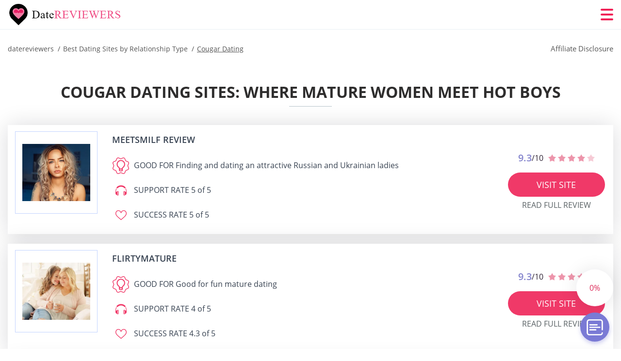

--- FILE ---
content_type: text/html; charset=UTF-8
request_url: https://datereviewers.com/cougar-dating/
body_size: 120454
content:
<!DOCTYPE html>
<html class="no-js" lang="en-US" data-lang="en">
<head>
  <meta charset="utf-8">
  <meta http-equiv="x-ua-compatible" content="ie=edge">
  <meta name="viewport" content="width=device-width, initial-scale=1.0">
  <meta content="telephone=no" name="format-detection">
  <meta name="HandheldFriendly" content="true">
  <style>
    @charset "UTF-8";@-webkit-keyframes fancybox-rotate{to{-webkit-transform:rotate(360deg);transform:rotate(360deg)}}@keyframes fancybox-rotate{to{-webkit-transform:rotate(360deg);transform:rotate(360deg)}}@-webkit-keyframes drop-show{0%{-webkit-transform:scaleY(.1);transform:scaleY(.1)}40%{-webkit-transform:scaleY(1.04);transform:scaleY(1.04)}60%{-webkit-transform:scaleY(.98);transform:scaleY(.98)}80%{-webkit-transform:scaleY(1.02);transform:scaleY(1.02)}to{-webkit-transform:scaleY(1);transform:scaleY(1)}}@keyframes drop-show{0%{-webkit-transform:scaleY(.1);transform:scaleY(.1)}40%{-webkit-transform:scaleY(1.04);transform:scaleY(1.04)}60%{-webkit-transform:scaleY(.98);transform:scaleY(.98)}80%{-webkit-transform:scaleY(1.02);transform:scaleY(1.02)}to{-webkit-transform:scaleY(1);transform:scaleY(1)}}@-webkit-keyframes drop-hide{0%{-webkit-transform:scaleY(1);transform:scaleY(1)}60%{-webkit-transform:scaleY(.98);transform:scaleY(.98)}80%{-webkit-transform:scaleY(1.02);transform:scaleY(1.02)}to{-webkit-transform:scaleY(0);transform:scaleY(0)}}@keyframes drop-hide{0%{-webkit-transform:scaleY(1);transform:scaleY(1)}60%{-webkit-transform:scaleY(.98);transform:scaleY(.98)}80%{-webkit-transform:scaleY(1.02);transform:scaleY(1.02)}to{-webkit-transform:scaleY(0);transform:scaleY(0)}}@-webkit-keyframes slideInLeft{0%{opacity:0;visibility:visible;-webkit-transform:translate3d(-100%,0,0);transform:translate3d(-100%,0,0)}to{opacity:1;-webkit-transform:translate3d(0,0,0);transform:translate3d(0,0,0)}}@keyframes slideInLeft{0%{opacity:0;visibility:visible;-webkit-transform:translate3d(-100%,0,0);transform:translate3d(-100%,0,0)}to{opacity:1;-webkit-transform:translate3d(0,0,0);transform:translate3d(0,0,0)}}@-webkit-keyframes spin{0%{-webkit-transform:rotate(0deg);transform:rotate(0deg)}to{-webkit-transform:rotate(360deg);transform:rotate(360deg)}}@keyframes spin{0%{-webkit-transform:rotate(0deg);transform:rotate(0deg)}to{-webkit-transform:rotate(360deg);transform:rotate(360deg)}}@-webkit-keyframes pulse{10%{-webkit-transform:scale(1.1);transform:scale(1.1)}}@keyframes pulse{10%{-webkit-transform:scale(1.1);transform:scale(1.1)}}@-webkit-keyframes animatedBackground{10%{background-image:url("data:image/svg+xml;charset=utf8,%3Csvg xmlns='http://www.w3.org/2000/svg' viewBox='0 0 100.5 88.9'%3E%3Cpath d='M73.6.5c-5.4 0-10.4 1.7-14.7 5.1-4.2 3.2-7 7.4-8.6 10.4-1.6-3-4.4-7.1-8.6-10.4C37.3 2.2 32.4.5 27 .5 11.9.5.5 12.8.5 29.2c0 17.7 14.2 29.7 35.6 48 3.6 3.1 7.8 6.6 12.1 10.4.6.5 1.3.8 2 .8s1.5-.3 2-.8c4.3-3.8 8.4-7.3 12.1-10.4 21.5-18.3 35.6-30.4 35.6-48C100 12.8 88.7.5 73.6.5z' fill='%23f03968' stroke='%23f03968' stroke-miterlimit='10'/%3E%3C/svg%3E")}to{background-image:url("data:image/svg+xml;charset=utf8,%3Csvg xmlns='http://www.w3.org/2000/svg' viewBox='0 0 100.5 88.9'%3E%3Cpath d='M73.6.5c-5.4 0-10.4 1.7-14.7 5.1-4.2 3.2-7 7.4-8.6 10.4-1.6-3-4.4-7.1-8.6-10.4C37.3 2.2 32.4.5 27 .5 11.9.5.5 12.8.5 29.2c0 17.7 14.2 29.7 35.6 48 3.6 3.1 7.8 6.6 12.1 10.4.6.5 1.3.8 2 .8s1.5-.3 2-.8c4.3-3.8 8.4-7.3 12.1-10.4 21.5-18.3 35.6-30.4 35.6-48C100 12.8 88.7.5 73.6.5z' fill='none' stroke='%23f03968' stroke-miterlimit='10'/%3E%3C/svg%3E")}}@keyframes animatedBackground{10%{background-image:url("data:image/svg+xml;charset=utf8,%3Csvg xmlns='http://www.w3.org/2000/svg' viewBox='0 0 100.5 88.9'%3E%3Cpath d='M73.6.5c-5.4 0-10.4 1.7-14.7 5.1-4.2 3.2-7 7.4-8.6 10.4-1.6-3-4.4-7.1-8.6-10.4C37.3 2.2 32.4.5 27 .5 11.9.5.5 12.8.5 29.2c0 17.7 14.2 29.7 35.6 48 3.6 3.1 7.8 6.6 12.1 10.4.6.5 1.3.8 2 .8s1.5-.3 2-.8c4.3-3.8 8.4-7.3 12.1-10.4 21.5-18.3 35.6-30.4 35.6-48C100 12.8 88.7.5 73.6.5z' fill='%23f03968' stroke='%23f03968' stroke-miterlimit='10'/%3E%3C/svg%3E")}to{background-image:url("data:image/svg+xml;charset=utf8,%3Csvg xmlns='http://www.w3.org/2000/svg' viewBox='0 0 100.5 88.9'%3E%3Cpath d='M73.6.5c-5.4 0-10.4 1.7-14.7 5.1-4.2 3.2-7 7.4-8.6 10.4-1.6-3-4.4-7.1-8.6-10.4C37.3 2.2 32.4.5 27 .5 11.9.5.5 12.8.5 29.2c0 17.7 14.2 29.7 35.6 48 3.6 3.1 7.8 6.6 12.1 10.4.6.5 1.3.8 2 .8s1.5-.3 2-.8c4.3-3.8 8.4-7.3 12.1-10.4 21.5-18.3 35.6-30.4 35.6-48C100 12.8 88.7.5 73.6.5z' fill='none' stroke='%23f03968' stroke-miterlimit='10'/%3E%3C/svg%3E")}}@-webkit-keyframes animatedArrow{10%{background-image:url("data:image/svg+xml;charset=utf8,%3Csvg xmlns='http://www.w3.org/2000/svg' fill='%23fff' viewBox='0 0 191.989 362.667'%3E%3Cpath d='M188.87 259.136c-4.16-4.16-10.923-4.16-15.083 0l-67.115 67.115V10.667C106.672 4.779 101.893 0 96.005 0S85.34 4.779 85.34 10.667v315.587l-67.136-67.118c-4.16-4.16-10.923-4.16-15.083 0s-4.16 10.923 0 15.083l85.333 85.333a10.775 10.775 0 002.373 1.768c.039.022.075.046.114.067.215.116.436.217.657.317.103.047.204.1.31.143.181.075.366.137.551.202.149.053.295.11.446.156.167.05.336.087.504.13.17.042.34.09.513.125.186.037.374.059.561.085.157.023.312.053.471.068.35.035.701.054 1.052.054s.703-.019 1.052-.053c.16-.016.316-.046.475-.07.186-.026.372-.048.557-.084.179-.036.352-.085.528-.13.162-.04.325-.075.485-.124.167-.05.328-.113.49-.172.167-.059.335-.114.499-.182.142-.06.278-.129.417-.194.179-.083.358-.163.532-.256.12-.065.234-.139.352-.208.182-.107.366-.211.544-.33.116-.078.225-.167.339-.25.166-.12.334-.237.494-.37.201-.165.39-.343.579-.522.061-.059.128-.11.188-.17l85.333-85.333c4.16-4.16 4.16-10.923 0-15.083z'/%3E%3C/svg%3E");border-color:#fff}to{background-image:url("data:image/svg+xml;charset=utf8,%3Csvg xmlns='http://www.w3.org/2000/svg' fill='%238585cd' viewBox='0 0 191.989 362.667'%3E%3Cpath d='M188.87 259.136c-4.16-4.16-10.923-4.16-15.083 0l-67.115 67.115V10.667C106.672 4.779 101.893 0 96.005 0S85.34 4.779 85.34 10.667v315.587l-67.136-67.118c-4.16-4.16-10.923-4.16-15.083 0s-4.16 10.923 0 15.083l85.333 85.333a10.775 10.775 0 002.373 1.768c.039.022.075.046.114.067.215.116.436.217.657.317.103.047.204.1.31.143.181.075.366.137.551.202.149.053.295.11.446.156.167.05.336.087.504.13.17.042.34.09.513.125.186.037.374.059.561.085.157.023.312.053.471.068.35.035.701.054 1.052.054s.703-.019 1.052-.053c.16-.016.316-.046.475-.07.186-.026.372-.048.557-.084.179-.036.352-.085.528-.13.162-.04.325-.075.485-.124.167-.05.328-.113.49-.172.167-.059.335-.114.499-.182.142-.06.278-.129.417-.194.179-.083.358-.163.532-.256.12-.065.234-.139.352-.208.182-.107.366-.211.544-.33.116-.078.225-.167.339-.25.166-.12.334-.237.494-.37.201-.165.39-.343.579-.522.061-.059.128-.11.188-.17l85.333-85.333c4.16-4.16 4.16-10.923 0-15.083z'/%3E%3C/svg%3E");border-color:#8585cd}}@keyframes animatedArrow{10%{background-image:url("data:image/svg+xml;charset=utf8,%3Csvg xmlns='http://www.w3.org/2000/svg' fill='%23fff' viewBox='0 0 191.989 362.667'%3E%3Cpath d='M188.87 259.136c-4.16-4.16-10.923-4.16-15.083 0l-67.115 67.115V10.667C106.672 4.779 101.893 0 96.005 0S85.34 4.779 85.34 10.667v315.587l-67.136-67.118c-4.16-4.16-10.923-4.16-15.083 0s-4.16 10.923 0 15.083l85.333 85.333a10.775 10.775 0 002.373 1.768c.039.022.075.046.114.067.215.116.436.217.657.317.103.047.204.1.31.143.181.075.366.137.551.202.149.053.295.11.446.156.167.05.336.087.504.13.17.042.34.09.513.125.186.037.374.059.561.085.157.023.312.053.471.068.35.035.701.054 1.052.054s.703-.019 1.052-.053c.16-.016.316-.046.475-.07.186-.026.372-.048.557-.084.179-.036.352-.085.528-.13.162-.04.325-.075.485-.124.167-.05.328-.113.49-.172.167-.059.335-.114.499-.182.142-.06.278-.129.417-.194.179-.083.358-.163.532-.256.12-.065.234-.139.352-.208.182-.107.366-.211.544-.33.116-.078.225-.167.339-.25.166-.12.334-.237.494-.37.201-.165.39-.343.579-.522.061-.059.128-.11.188-.17l85.333-85.333c4.16-4.16 4.16-10.923 0-15.083z'/%3E%3C/svg%3E");border-color:#fff}to{background-image:url("data:image/svg+xml;charset=utf8,%3Csvg xmlns='http://www.w3.org/2000/svg' fill='%238585cd' viewBox='0 0 191.989 362.667'%3E%3Cpath d='M188.87 259.136c-4.16-4.16-10.923-4.16-15.083 0l-67.115 67.115V10.667C106.672 4.779 101.893 0 96.005 0S85.34 4.779 85.34 10.667v315.587l-67.136-67.118c-4.16-4.16-10.923-4.16-15.083 0s-4.16 10.923 0 15.083l85.333 85.333a10.775 10.775 0 002.373 1.768c.039.022.075.046.114.067.215.116.436.217.657.317.103.047.204.1.31.143.181.075.366.137.551.202.149.053.295.11.446.156.167.05.336.087.504.13.17.042.34.09.513.125.186.037.374.059.561.085.157.023.312.053.471.068.35.035.701.054 1.052.054s.703-.019 1.052-.053c.16-.016.316-.046.475-.07.186-.026.372-.048.557-.084.179-.036.352-.085.528-.13.162-.04.325-.075.485-.124.167-.05.328-.113.49-.172.167-.059.335-.114.499-.182.142-.06.278-.129.417-.194.179-.083.358-.163.532-.256.12-.065.234-.139.352-.208.182-.107.366-.211.544-.33.116-.078.225-.167.339-.25.166-.12.334-.237.494-.37.201-.165.39-.343.579-.522.061-.059.128-.11.188-.17l85.333-85.333c4.16-4.16 4.16-10.923 0-15.083z'/%3E%3C/svg%3E");border-color:#8585cd}}@-webkit-keyframes animateCircle{40%{opacity:1;-webkit-transform:scale(10);transform:scale(10);fill:#dd4688}55%{opacity:1;-webkit-transform:scale(11);transform:scale(11);fill:#d46abf}65%{opacity:1;-webkit-transform:scale(12);transform:scale(12);fill:#cc8ef5}75%{opacity:1;-webkit-transform:scale(13);transform:scale(13);stroke-width:.5;stroke:#cc8ef5;fill:transparent}85%{opacity:1;-webkit-transform:scale(17);transform:scale(17);stroke-width:.2;stroke:#cc8ef5;fill:transparent}95%{opacity:1;-webkit-transform:scale(18);transform:scale(18);stroke-width:.1;stroke:#cc8ef5;fill:transparent}to{opacity:1;-webkit-transform:scale(19);transform:scale(19);stroke-width:0;stroke:#cc8ef5;fill:transparent}}@keyframes animateCircle{40%{opacity:1;-webkit-transform:scale(10);transform:scale(10);fill:#dd4688}55%{opacity:1;-webkit-transform:scale(11);transform:scale(11);fill:#d46abf}65%{opacity:1;-webkit-transform:scale(12);transform:scale(12);fill:#cc8ef5}75%{opacity:1;-webkit-transform:scale(13);transform:scale(13);stroke-width:.5;stroke:#cc8ef5;fill:transparent}85%{opacity:1;-webkit-transform:scale(17);transform:scale(17);stroke-width:.2;stroke:#cc8ef5;fill:transparent}95%{opacity:1;-webkit-transform:scale(18);transform:scale(18);stroke-width:.1;stroke:#cc8ef5;fill:transparent}to{opacity:1;-webkit-transform:scale(19);transform:scale(19);stroke-width:0;stroke:#cc8ef5;fill:transparent}}@-webkit-keyframes animateHeart{0%{-webkit-transform:scale(.2);transform:scale(.2)}40%{-webkit-transform:scale(1.2);transform:scale(1.2)}to{-webkit-transform:scale(1);transform:scale(1)}}@keyframes animateHeart{0%{-webkit-transform:scale(.2);transform:scale(.2)}40%{-webkit-transform:scale(1.2);transform:scale(1.2)}to{-webkit-transform:scale(1);transform:scale(1)}}@-webkit-keyframes animateHeartOut{0%{-webkit-transform:scale(1.4);transform:scale(1.4)}to{-webkit-transform:scale(1);transform:scale(1)}}@keyframes animateHeartOut{0%{-webkit-transform:scale(1.4);transform:scale(1.4)}to{-webkit-transform:scale(1);transform:scale(1)}}html{font-family:sans-serif;-webkit-text-size-adjust:100%;-ms-text-size-adjust:100%}body{margin:0;background-color:#fff;color:#545454}article,aside,details,figcaption,figure,footer,header,main,menu,nav,section,summary{display:block}audio,canvas,progress,video{display:inline-block;vertical-align:baseline}audio:not([controls]){display:none;height:0}[hidden],template{display:none}a{background-color:transparent;color:#f02257;text-decoration:none;word-break:break-word}a:active,a:hover{outline:0}abbr[title]{border-bottom:1px dotted}b,strong{font-weight:700}dfn{font-style:italic}mark{background:#ff0;color:#000}sub,sup{position:relative;vertical-align:baseline;font-size:75%;line-height:0}sup{top:-.5em}sub{bottom:-.25em}img{border:0}svg:not(:root){overflow:hidden}blockquote,figure{margin:0}hr{height:0;-webkit-box-sizing:content-box;box-sizing:content-box;-moz-box-sizing:content-box}pre{overflow:auto}code,kbd,pre,samp{font-family:monospace,monospace;font-size:1em}button,input,optgroup,select,textarea{margin:0;font:inherit;color:inherit}fieldset{vertical-align:baseline;margin:0;padding:0;background:0 0;border:0;font-size:100%;outline:0}button{overflow:visible}button,select{text-transform:none}button,html input[type=button],input[type=reset],input[type=submit]{cursor:pointer;-webkit-appearance:button}button[disabled],html input[disabled]{cursor:default}button::-moz-focus-inner,input::-moz-focus-inner{padding:0;border:0}input{line-height:normal}input[type=checkbox],input[type=radio]{padding:0;-webkit-box-sizing:border-box;box-sizing:border-box}input[type=number]::-webkit-inner-spin-button,input[type=number]::-webkit-outer-spin-button{height:auto}input[type=search]{box-sizing:content-box;-webkit-box-sizing:content-box;-moz-box-sizing:content-box;-webkit-appearance:textfield}.jq-selectbox__search input::-webkit-search-cancel-button,.jq-selectbox__search input::-webkit-search-decoration,input[type=search]::-webkit-search-cancel-button,input[type=search]::-webkit-search-decoration{-webkit-appearance:none}legend{border:0}textarea{overflow:auto}optgroup{font-weight:700}table{border-collapse:collapse;border-spacing:0}legend,td,th{padding:0}.c-sites-box-S-1 .rHvTv .pfIa8Z{font-size:0}.c-about-S-1 .asE6qc,.c-app-info-S-1 .PMhUomC5hZ,.c-logo-slider-S-1 .wR0gzIE_aN,.c-menu-S-1 .flRJt5BUsuG,.c-quiz-S-1 .JiaUi_FUMmp,.c-websites-S-1 .eo-AwiduSD .nhhAknbugns{display:inline-block;font-size:0}.c-hookup-slider-S-1 .stBGcTm8nu .w7oNI{font-size:0}.r90Tam_RKJ img,.c-about-S-1 .asE6qc img,.c-menu-S-1 .flRJt5BUsuG img,.c-sites-box-S-1 .rHvTv .pfIa8Z img,.c-websites-S-1 .eo-AwiduSD .nhhAknbugns img{display:inline-block;height:auto;max-width:100%}.c-quiz-S-1 .JiaUi_FUMmp img{height:auto;max-width:100%}.c-app-info-S-1 .PMhUomC5hZ img,.c-hookup-slider-S-1 .stBGcTm8nu .w7oNI img{display:inline-block;height:auto;max-width:100%}.DSYGt{background-color:transparent}.sTiTPtR4t .slick-arrow,.c-ttC .slick-arrow{padding:0;background-color:transparent}.bGSILhDDF7,.c-contents-S-1 .W3PVJN-,.c-form-S-1 .YWA7Zyi,.c-menu-S-1 .tr7mR_F1,.c-vote-S-1 .RM9j5hkpMECf{padding:0;background-color:transparent;border:0}.c-pagination-S-1 .N-SjpN,.c-pagination-S-1 .ZWLOT5{padding:0;background-color:transparent}.c-filter-S-1 .s625Np4Ve,.c-filter-S-1 .xES5F{background-color:transparent;border:0}.c-filter-S-1 .P7QNUNB,.c-filter-S-1 .HFBz{padding:0;background-color:transparent;border:0}.c-filter_lifestyle-S-1 .V9jPVT,.c-filter_lifestyle-S-1 .gKuXTQh{background-color:transparent;border:0}.c-filter_lifestyle-S-1 .GH16Ip{padding:0;background-color:transparent;border:0}.c-sugar-profiles-S-1 .s1WOZ0{padding:0;border:0}.c-share-S-1 .e0xdFhWb_1,.c-top-sites-S-1 .m74uAdg{background-color:transparent;border:0}.c-menu-S-1 .b9-4eR,.c-menu-S-1 .GOazg-{margin:0;padding:0;list-style:none}.gyjaMqIB_DD,.c-features-S-1 .xj8sHWiz,.c-footer-S-1 .YwkOroSk72M3{padding:0;list-style:none}.c-footer-S-1 .aeg_g{margin:0;padding:0;list-style:none}.wy1Ju5N,.jq-selectbox__dropdown ul{padding:0;list-style:none}.c-filter-S-1 .O_Iy2zzcA{list-style:none}.c-filter_lifestyle-S-1 .QG9wY{margin:0;padding:0;list-style:none}.c-model-S-1 .WGfbn{margin:0;list-style:none}.c-state-S-1 .QnQ58GfR{margin:0;padding:0;list-style:none}.c-state-S-1 .e4YTqTUe{padding:0;list-style:none}.c-top-posts-S-1 .x1yIi2O{margin:0;padding:0;list-style:none}.c-tb-apps-S-1 .m5JzAIM{padding:0;list-style:none}.c-categories-S-1 .HSqy1tPkB,.c-share-S-1 .KbvxA{margin:0;padding:0;list-style:none}.c-button-up:before,.c-contents-S-1 .W3PVJN-:before,.c-websites-S-1 .eo-AwiduSD .V-DeTt,.c-websites-S-1 .eo-AwiduSD .KPl6yVBJ1T:after{background-position:center center;background-repeat:no-repeat;background-size:contain}.wpml-ls-flag{margin-right:5px}.slick-list,.slick-slider{position:relative;display:block}.slick-slider{-webkit-box-sizing:border-box;box-sizing:border-box;user-select:none;-webkit-tap-highlight-color:transparent;touch-action:pan-y;-ms-touch-action:pan-y;-khtml-user-select:none;-webkit-touch-callout:none;-webkit-user-select:none;-ms-user-select:none;-moz-user-select:none}.slick-list{margin:0;padding:0;overflow:hidden}.slick-list:focus{outline:0}.slick-list.dragging{cursor:pointer;cursor:hand}.slick-slider .slick-list,.slick-slider .slick-track{transform:translate3d(0,0,0);-o-transform:translate3d(0,0,0);-ms-transform:translate3d(0,0,0);-moz-transform:translate3d(0,0,0);-webkit-transform:translate3d(0,0,0)}.slick-track{position:relative;top:0;left:0;display:block;margin-right:auto;margin-left:auto}.slick-track:after,.slick-track:before{content:'';display:table}.slick-track:after{clear:both}.slick-loading .slick-track{visibility:hidden}.slick-slide{float:left;display:none;height:100%;min-height:1px}[dir=rtl] .slick-slide{float:right}.slick-initialized .slick-slide,.slick-slide img{display:block}.slick-slide.slick-loading img{display:none}.slick-slide.dragging img{pointer-events:none}.slick-loading .slick-slide{visibility:hidden}.slick-vertical .slick-slide{display:block;height:auto;border:1px solid transparent}.slick-arrow.slick-hidden{display:none}.mCustomScrollbar{touch-action:pinch-zoom;-ms-touch-action:pinch-zoom}.mCustomScrollbar.mCS_no_scrollbar,.mCustomScrollbar.mCS_touch_action{touch-action:auto;-ms-touch-action:auto}.mCustomScrollBox{position:relative;height:100%;max-width:100%;overflow:hidden;outline:0;direction:ltr}.mCSB_container{width:auto;height:auto;overflow:hidden}.mCSB_inside>.mCSB_container{margin-right:30px}.mCSB_container.mCS_no_scrollbar_y.mCS_y_hidden{margin-right:0}.mCS-dir-rtl>.mCSB_inside>.mCSB_container{margin-right:0;margin-left:30px}.mCS-dir-rtl>.mCSB_inside>.mCSB_container.mCS_no_scrollbar_y.mCS_y_hidden{margin-left:0}.mCSB_scrollTools{position:absolute;top:0;right:0;bottom:0;left:auto;width:16px;height:auto;opacity:.75;filter:"alpha(opacity=75)";-ms-filter:"alpha(opacity=75)"}.mCSB_outside+.mCSB_scrollTools{right:-26px}.mCS-dir-rtl>.mCSB_inside>.mCSB_scrollTools{right:auto;left:0}.mCS-dir-rtl>.mCSB_outside+.mCSB_scrollTools{right:auto;left:-26px}.mCSB_scrollTools .mCSB_draggerContainer{position:absolute;top:0;right:0;bottom:0;left:0;height:auto}.mCSB_scrollTools a+.mCSB_draggerContainer{margin:20px 0}.mCSB_scrollTools .mCSB_dragger .mCSB_dragger_bar,.mCSB_scrollTools .mCSB_draggerRail{width:2px;height:100%;margin:0 auto;border-radius:16px;-moz-border-radius:16px;-webkit-border-radius:16px}.mCSB_scrollTools .mCSB_dragger{width:100%;height:30px;z-index:1;cursor:pointer}.mCSB_scrollTools .mCSB_dragger .mCSB_dragger_bar{position:relative;width:4px;text-align:center}.mCSB_scrollTools_vertical.mCSB_scrollTools_onDrag_expand .mCSB_dragger.mCSB_dragger_onDrag_expanded .mCSB_dragger_bar,.mCSB_scrollTools_vertical.mCSB_scrollTools_onDrag_expand .mCSB_draggerContainer:hover .mCSB_dragger .mCSB_dragger_bar{width:12px}.mCSB_scrollTools_vertical.mCSB_scrollTools_onDrag_expand .mCSB_dragger.mCSB_dragger_onDrag_expanded+.mCSB_draggerRail,.mCSB_scrollTools_vertical.mCSB_scrollTools_onDrag_expand .mCSB_draggerContainer:hover .mCSB_draggerRail{width:8px}.mCSB_scrollTools .mCSB_buttonDown,.mCSB_scrollTools .mCSB_buttonUp{position:absolute;display:block;width:100%;height:20px;margin:0 auto;overflow:hidden;cursor:pointer}.mCSB_scrollTools .mCSB_buttonDown{bottom:0}.mCSB_horizontal.mCSB_inside>.mCSB_container{margin-right:0;margin-bottom:30px}.mCSB_horizontal.mCSB_outside>.mCSB_container{min-height:100%}.mCSB_horizontal>.mCSB_container.mCS_no_scrollbar_x.mCS_x_hidden{margin-bottom:0}.mCSB_container_wrapper,.mCSB_scrollTools.mCSB_scrollTools_horizontal{top:auto;right:0;bottom:0;left:0;width:auto;height:16px}.mCustomScrollBox+.mCSB_scrollTools+.mCSB_scrollTools.mCSB_scrollTools_horizontal,.mCustomScrollBox+.mCSB_scrollTools.mCSB_scrollTools_horizontal{bottom:-26px}.mCSB_scrollTools.mCSB_scrollTools_horizontal a+.mCSB_draggerContainer{margin:0 20px}.mCSB_scrollTools.mCSB_scrollTools_horizontal .mCSB_draggerRail{width:100%;height:2px;margin:7px 0}.mCSB_scrollTools.mCSB_scrollTools_horizontal .mCSB_dragger{left:0;width:30px;height:100%}.mCSB_scrollTools.mCSB_scrollTools_horizontal .mCSB_dragger .mCSB_dragger_bar{width:100%;height:4px;margin:6px auto}.mCSB_scrollTools_horizontal.mCSB_scrollTools_onDrag_expand .mCSB_dragger.mCSB_dragger_onDrag_expanded .mCSB_dragger_bar,.mCSB_scrollTools_horizontal.mCSB_scrollTools_onDrag_expand .mCSB_draggerContainer:hover .mCSB_dragger .mCSB_dragger_bar{height:12px;margin:2px auto}.mCSB_scrollTools_horizontal.mCSB_scrollTools_onDrag_expand .mCSB_dragger.mCSB_dragger_onDrag_expanded+.mCSB_draggerRail,.mCSB_scrollTools_horizontal.mCSB_scrollTools_onDrag_expand .mCSB_draggerContainer:hover .mCSB_draggerRail{height:8px;margin:4px 0}.mCSB_scrollTools.mCSB_scrollTools_horizontal .mCSB_buttonLeft,.mCSB_scrollTools.mCSB_scrollTools_horizontal .mCSB_buttonRight{position:absolute;display:block;width:20px;height:100%;margin:0 auto;overflow:hidden;cursor:pointer}.mCS-dir-rtl>.mCustomScrollBox.mCSB_vertical_horizontal.mCSB_inside>.mCSB_container_wrapper.mCS_no_scrollbar_y.mCS_y_hidden+.mCSB_scrollTools~.mCSB_scrollTools.mCSB_scrollTools_horizontal,.mCSB_scrollTools.mCSB_scrollTools_horizontal .mCSB_buttonLeft{left:0}.mCS-dir-rtl>.mCustomScrollBox.mCSB_vertical_horizontal.mCSB_inside>.mCSB_scrollTools.mCSB_scrollTools_horizontal,.mCSB_container_wrapper.mCS_no_scrollbar_y.mCS_y_hidden+.mCSB_scrollTools~.mCSB_scrollTools.mCSB_scrollTools_horizontal,.mCSB_scrollTools.mCSB_scrollTools_horizontal .mCSB_buttonRight{right:0}.mCSB_container_wrapper{position:absolute;top:0;height:auto;margin-right:30px;margin-bottom:30px;overflow:hidden}.mCSB_container_wrapper>.mCSB_container{padding-right:30px;padding-bottom:30px;box-sizing:border-box;-moz-box-sizing:border-box;-webkit-box-sizing:border-box}.mCSB_vertical_horizontal>.mCSB_scrollTools.mCSB_scrollTools_vertical{bottom:20px}.mCSB_vertical_horizontal>.mCSB_scrollTools.mCSB_scrollTools_horizontal{right:20px}.mCSB_container_wrapper.mCS_no_scrollbar_x.mCS_x_hidden+.mCSB_scrollTools.mCSB_scrollTools_vertical{bottom:0}.mCS-dir-rtl>.mCustomScrollBox.mCSB_vertical_horizontal.mCSB_inside>.mCSB_scrollTools.mCSB_scrollTools_horizontal{left:20px}.mCS-dir-rtl>.mCSB_inside>.mCSB_container_wrapper{margin-right:0;margin-left:30px}.mCSB_container_wrapper.mCS_no_scrollbar_y.mCS_y_hidden>.mCSB_container{padding-right:0}.mCSB_container_wrapper.mCS_no_scrollbar_x.mCS_x_hidden>.mCSB_container{padding-bottom:0}.mCustomScrollBox.mCSB_vertical_horizontal.mCSB_inside>.mCSB_container_wrapper.mCS_no_scrollbar_y.mCS_y_hidden{margin-right:0;margin-left:0}.mCustomScrollBox.mCSB_vertical_horizontal.mCSB_inside>.mCSB_container_wrapper.mCS_no_scrollbar_x.mCS_x_hidden{margin-bottom:0}.mCSB_scrollTools,.mCSB_scrollTools .mCSB_buttonDown,.mCSB_scrollTools .mCSB_buttonLeft,.mCSB_scrollTools .mCSB_buttonRight,.mCSB_scrollTools .mCSB_buttonUp,.mCSB_scrollTools .mCSB_dragger .mCSB_dragger_bar{transition:opacity .2s ease-in-out,background .2s ease-in-out;-o-transition:opacity .2s ease-in-out,background .2s ease-in-out;-moz-transition:opacity .2s ease-in-out,background .2s ease-in-out;-webkit-transition:opacity .2s ease-in-out,background .2s ease-in-out}.mCSB_scrollTools_horizontal.mCSB_scrollTools_onDrag_expand .mCSB_draggerRail,.mCSB_scrollTools_horizontal.mCSB_scrollTools_onDrag_expand .mCSB_dragger_bar,.mCSB_scrollTools_vertical.mCSB_scrollTools_onDrag_expand .mCSB_draggerRail,.mCSB_scrollTools_vertical.mCSB_scrollTools_onDrag_expand .mCSB_dragger_bar{transition:width .2s ease-out .2s,height .2s ease-out .2s,margin-left .2s ease-out .2s,margin-right .2s ease-out .2s,margin-top .2s ease-out .2s,margin-bottom .2s ease-out .2s,opacity .2s ease-in-out,background .2s ease-in-out;-o-transition:width .2s ease-out .2s,height .2s ease-out .2s,margin-left .2s ease-out .2s,margin-right .2s ease-out .2s,margin-top .2s ease-out .2s,margin-bottom .2s ease-out .2s,opacity .2s ease-in-out,background .2s ease-in-out;-moz-transition:width .2s ease-out .2s,height .2s ease-out .2s,margin-left .2s ease-out .2s,margin-right .2s ease-out .2s,margin-top .2s ease-out .2s,margin-bottom .2s ease-out .2s,opacity .2s ease-in-out,background .2s ease-in-out;-webkit-transition:width .2s ease-out .2s,height .2s ease-out .2s,margin-left .2s ease-out .2s,margin-right .2s ease-out .2s,margin-top .2s ease-out .2s,margin-bottom .2s ease-out .2s,opacity .2s ease-in-out,background .2s ease-in-out}.mCS-autoHide>.mCustomScrollBox>.mCSB_scrollTools,.mCS-autoHide>.mCustomScrollBox~.mCSB_scrollTools{opacity:0;filter:"alpha(opacity=0)";-ms-filter:"alpha(opacity=0)"}.mCS-autoHide:hover>.mCustomScrollBox>.mCSB_scrollTools,.mCS-autoHide:hover>.mCustomScrollBox~.mCSB_scrollTools,.mCustomScrollBox:hover>.mCSB_scrollTools,.mCustomScrollBox:hover~.mCSB_scrollTools,.mCustomScrollbar>.mCustomScrollBox>.mCSB_scrollTools.mCSB_scrollTools_onDrag,.mCustomScrollbar>.mCustomScrollBox~.mCSB_scrollTools.mCSB_scrollTools_onDrag{opacity:1;filter:"alpha(opacity=100)";-ms-filter:"alpha(opacity=100)"}.mCSB_scrollTools .mCSB_draggerRail{background:#000;background:rgba(0,0,0,.4);filter:"alpha(opacity=40)";-ms-filter:"alpha(opacity=40)"}.mCSB_scrollTools .mCSB_dragger .mCSB_dragger_bar{background:#fff;background:rgba(255,255,255,.75);filter:"alpha(opacity=75)";-ms-filter:"alpha(opacity=75)"}.mCSB_scrollTools .mCSB_dragger:hover .mCSB_dragger_bar{background:#fff;background:rgba(255,255,255,.85);filter:"alpha(opacity=85)";-ms-filter:"alpha(opacity=85)"}.mCSB_scrollTools .mCSB_dragger.mCSB_dragger_onDrag .mCSB_dragger_bar,.mCSB_scrollTools .mCSB_dragger:active .mCSB_dragger_bar{background:#fff;background:rgba(255,255,255,.9);filter:"alpha(opacity=90)";-ms-filter:"alpha(opacity=90)"}.mCSB_scrollTools .mCSB_buttonDown,.mCSB_scrollTools .mCSB_buttonLeft,.mCSB_scrollTools .mCSB_buttonRight,.mCSB_scrollTools .mCSB_buttonUp{background-image:url(mCSB_buttons.png);background-repeat:no-repeat;opacity:.4;filter:"alpha(opacity=40)";-ms-filter:"alpha(opacity=40)"}.mCSB_scrollTools .mCSB_buttonUp{background-position:0 0}.mCSB_scrollTools .mCSB_buttonDown{background-position:0 -20px}.mCSB_scrollTools .mCSB_buttonLeft{background-position:0 -40px}.mCSB_scrollTools .mCSB_buttonRight{background-position:0 -56px}.mCSB_scrollTools .mCSB_buttonDown:hover,.mCSB_scrollTools .mCSB_buttonLeft:hover,.mCSB_scrollTools .mCSB_buttonRight:hover,.mCSB_scrollTools .mCSB_buttonUp:hover{opacity:.75;filter:"alpha(opacity=75)";-ms-filter:"alpha(opacity=75)"}.mCSB_scrollTools .mCSB_buttonDown:active,.mCSB_scrollTools .mCSB_buttonLeft:active,.mCSB_scrollTools .mCSB_buttonRight:active,.mCSB_scrollTools .mCSB_buttonUp:active{opacity:.9;filter:"alpha(opacity=90)";-ms-filter:"alpha(opacity=90)"}.mCS-dark.mCSB_scrollTools .mCSB_draggerRail{background:#000;background:rgba(0,0,0,.15)}.mCS-dark.mCSB_scrollTools .mCSB_dragger .mCSB_dragger_bar{background:#000;background:rgba(0,0,0,.75)}.mCS-dark.mCSB_scrollTools .mCSB_dragger:hover .mCSB_dragger_bar{background:rgba(0,0,0,.85)}.mCS-dark.mCSB_scrollTools .mCSB_dragger.mCSB_dragger_onDrag .mCSB_dragger_bar,.mCS-dark.mCSB_scrollTools .mCSB_dragger:active .mCSB_dragger_bar{background:rgba(0,0,0,.9)}.mCS-dark.mCSB_scrollTools .mCSB_buttonUp{background-position:-80px 0}.mCS-dark.mCSB_scrollTools .mCSB_buttonDown{background-position:-80px -20px}.mCS-dark.mCSB_scrollTools .mCSB_buttonLeft{background-position:-80px -40px}.mCS-dark.mCSB_scrollTools .mCSB_buttonRight{background-position:-80px -56px}.open .dropdown-menu{display:block}.dropdown-menu,.tab-content>.tab-pane{display:none}.modal,.tab-content>.active{display:block}.modal{position:fixed;top:0;right:0;bottom:0;left:0;z-index:160;overflow:hidden;outline:0;visibility:hidden;-webkit-overflow-scrolling:touch}.modal.in{visibility:visible}.modal.fade .modal-dialog{transform:translate(0,-25%);transition:transform .3s ease-out;transition:transform .3s ease-out,-webkit-transform .3s ease-out;-o-transition:-o-transform .3s ease-out;-webkit-transition:-webkit-transform .3s ease-out;-o-transform:translate(0,-25%);-ms-transform:translate(0,-25%);-webkit-transform:translate(0,-25%)}.modal.in .modal-dialog{transform:translate(0,0);-o-transform:translate(0,0);-ms-transform:translate(0,0);-webkit-transform:translate(0,0)}.fade{opacity:0;transition:opacity .1s linear;-o-transition:opacity .1s linear;-webkit-transition:opacity .1s linear}.fade.in{opacity:1}.collapse{display:none}.collapse.in{display:block}.collapsing{position:relative;height:0;overflow:hidden;transition-duration:.25s;transition-property:height,visibility;transition-timing-function:ease;-webkit-transition-duration:.25s;-o-transition-timing-function:ease;-webkit-transition-timing-function:ease;-webkit-transition-property:height,visibility;-o-transition-duration:.25s;-o-transition-property:height,visibility}.selectric-wrapper{position:relative;cursor:pointer}.selectric-responsive{width:100%}.selectric{border:1px solid #ddd;border-radius:0;background:#f8f8f8;position:relative;overflow:hidden}.selectric .button,.selectric .label{display:block;height:38px;line-height:38px}.selectric .label{white-space:nowrap;overflow:hidden;text-overflow:ellipsis;margin:0 38px 0 10px;font-size:12px;-webkit-user-select:none;-moz-user-select:none;-ms-user-select:none;user-select:none;color:#444}.selectric .button{position:absolute;right:0;top:0;width:38px;background-color:#f8f8f8;color:#bbb;text-align:center;font:0/0 a;*font:20px/38px Lucida Sans Unicode,Arial Unicode MS,Arial}.selectric .button:after{content:" ";position:absolute;top:0;right:0;bottom:0;left:0;margin:auto;width:0;height:0;border:4px solid transparent;border-top-color:#bbb;border-bottom:none}.selectric-focus .selectric{border-color:#aaa}.selectric-hover .selectric,.selectric-open .selectric{border-color:#c4c4c4}.selectric-hover .selectric .button{color:#a2a2a2}.selectric-hover .selectric .button:after{border-top-color:#a2a2a2}.selectric-open{z-index:9999}.selectric-open .selectric-items{display:block}.selectric-disabled{filter:alpha(opacity=50);opacity:.5;cursor:default;-webkit-user-select:none;-moz-user-select:none;-ms-user-select:none;user-select:none}.selectric-hide-select{position:relative;overflow:hidden;width:0;height:0}.selectric-hide-select select{position:absolute;left:-100%}.selectric-hide-select.selectric-is-native{position:absolute;width:100%;height:100%;z-index:10}.selectric-hide-select.selectric-is-native select{position:absolute;top:0;left:0;right:0;height:100%;width:100%;border:0;z-index:1;-webkit-box-sizing:border-box;box-sizing:border-box;opacity:0}.selectric-input{position:absolute!important;top:0!important;left:0!important;overflow:hidden!important;clip:rect(0,0,0,0)!important;margin:0!important;padding:0!important;width:1px!important;height:1px!important;outline:0!important;border:0!important;*font:0/0 a!important;background:0 0!important}.selectric-temp-show{position:absolute!important;visibility:hidden!important;display:block!important}.selectric-items{display:none;position:absolute;top:100%;left:0;background:#f8f8f8;border:1px solid #c4c4c4;z-index:-1;-webkit-box-shadow:0 0 10px -6px;box-shadow:0 0 10px -6px}.selectric-items .selectric-scroll{height:100%;overflow:auto}.selectric-above .selectric-items{top:auto;bottom:100%}.selectric-items li,.selectric-items ul{list-style:none;padding:0;margin:0;font-size:12px;line-height:20px;min-height:20px}.selectric-items li{display:block;padding:10px;color:#666;cursor:pointer}.selectric-items li.selected{background:#e0e0e0;color:#444}.selectric-items li.highlighted{background:#d0d0d0;color:#444}.selectric-items li:hover{background:#d5d5d5;color:#444}.selectric-items .disabled{filter:alpha(opacity=50);opacity:.5;cursor:default!important;background:0 0!important;color:#666!important;-webkit-user-select:none;-moz-user-select:none;-ms-user-select:none;user-select:none}.selectric-items .selectric-group .selectric-group-label{font-weight:700;padding-left:10px;cursor:default;-webkit-user-select:none;-moz-user-select:none;-ms-user-select:none;user-select:none;background:0 0;color:#444}.selectric-items .selectric-group.disabled li{filter:alpha(opacity=100);opacity:1}.selectric-items .selectric-group li{padding-left:25px}.jq-number{position:relative}.jq-number__spin,.jq-selectbox{cursor:pointer}.jq-selectbox{outline:0}.jq-selectbox__select-text{display:block;width:100%;overflow:hidden;text-overflow:ellipsis;white-space:nowrap}.jq-selectbox .placeholder{color:#888}.jq-selectbox__trigger{position:absolute;top:0;right:0;width:34px;height:100%;outline:0}.jq-selectbox .jq-selectbox__trigger-arrow{width:40px;height:100%;position:relative}.jq-selectbox .jq-selectbox__trigger-arrow:before{-webkit-transition:all .2s;transition:all .2s;content:"";top:37%;bottom:0;width:20px;height:20px;position:absolute;background-image:url("data:image/svg+xml,%3Csvg xmlns='http://www.w3.org/2000/svg' width='451.847' height='451.847'%3E%3Cpath fill='%23cfcfe2' d='M225.923 354.706c-8.098 0-16.195-3.092-22.369-9.263L9.27 151.157c-12.359-12.359-12.359-32.397 0-44.751 12.354-12.354 32.388-12.354 44.748 0l171.905 171.915 171.906-171.909c12.359-12.354 32.391-12.354 44.744 0 12.365 12.354 12.365 32.392 0 44.751L248.292 345.449c-6.177 6.172-14.274 9.257-22.369 9.257z'/%3E%3C/svg%3E");background-repeat:no-repeat,repeat;background-size:70%}@media only screen and (min-width:768px){.jq-selectbox .jq-selectbox__trigger-arrow{position:absolute;right:0}.jq-selectbox .jq-selectbox__trigger-arrow:before{background-size:100%;width:20px;height:20px}}.jq-selectbox.opened .jq-selectbox__trigger-arrow{outline:0}.jq-selectbox.opened .jq-selectbox__trigger-arrow:before{top:24%;left:-6px;-webkit-transform:rotate(180deg);transform:rotate(180deg)}@media only screen and (min-width:768px){.jq-selectbox.opened .jq-selectbox__trigger-arrow:before{top:38%;left:0}}.jq-selectbox__dropdown{margin:2px 0 0;padding:0;-webkit-box-sizing:border-box;box-sizing:border-box;top:24px!important;right:-1px;bottom:unset!important;left:-1px;width:100.7%!important;z-index:-1!important;border:1px solid #c2c2e6;border-top:none!important;border-radius:0 0 20px 20px;background:#fff}@media only screen and (min-width:768px){.jq-selectbox__dropdown{bottom:auto!important;width:100.4%!important}}.jq-selectbox__search{margin:5px}.jq-selectbox__not-found{margin:5px;padding:5px 8px 6px;background:#f0f0f0;font-size:13px}.fancybox-error p,.jq-selectbox ul{margin:0;padding:0}.jq-selectbox li.disabled{color:#aaa}.jq-selectbox li.disabled:hover{background:0 0}.jq-selectbox li.optgroup{font-weight:700}.jq-selectbox li.optgroup:hover{background:0 0;color:#231f20;cursor:default}.jq-selectbox li.option{padding-left:25px}body.compensate-for-scrollbar{overflow:hidden}.fancybox-active{height:auto}.fancybox-is-hidden{left:-9999px;margin:0;position:absolute!important;top:-9999px;visibility:hidden}.fancybox-container{-webkit-backface-visibility:hidden;height:100%;left:0;outline:0;position:fixed;-webkit-tap-highlight-color:transparent;top:0;-ms-touch-action:manipulation;touch-action:manipulation;-webkit-transform:translateZ(0);transform:translateZ(0);width:100%;z-index:99992}*,.fancybox-container *,:after,:before{-webkit-box-sizing:border-box;box-sizing:border-box}.fancybox-bg,.fancybox-inner,.fancybox-outer,.fancybox-stage{bottom:0;left:0;position:absolute;right:0;top:0}.fancybox-outer{-webkit-overflow-scrolling:touch;overflow-y:auto}.fancybox-bg{background:#1e1e1e;opacity:0;-webkit-transition-duration:inherit;transition-duration:inherit;-webkit-transition-property:opacity;transition-property:opacity;-webkit-transition-timing-function:cubic-bezier(.47,0,.74,.71);transition-timing-function:cubic-bezier(.47,0,.74,.71)}.fancybox-is-open .fancybox-bg{opacity:.9;-webkit-transition-timing-function:cubic-bezier(.22,.61,.36,1);transition-timing-function:cubic-bezier(.22,.61,.36,1)}.fancybox-infobar,.fancybox-toolbar{opacity:0;position:absolute;z-index:99997}.fancybox-caption,.fancybox-infobar,.fancybox-navigation .fancybox-button,.fancybox-toolbar{direction:ltr;-webkit-transition:opacity .25s ease,visibility 0s ease .25s;transition:opacity .25s ease,visibility 0s ease .25s;visibility:hidden}.fancybox-caption{opacity:0;position:absolute}.fancybox-navigation .fancybox-button{z-index:99997}.fancybox-show-caption .fancybox-caption,.fancybox-show-infobar .fancybox-infobar,.fancybox-show-nav .fancybox-navigation .fancybox-button,.fancybox-show-toolbar .fancybox-toolbar{opacity:1;-webkit-transition:opacity .25s ease 0s,visibility 0s ease 0s;transition:opacity .25s ease 0s,visibility 0s ease 0s;visibility:visible}.fancybox-infobar{color:#ccc;font-size:13px;-webkit-font-smoothing:subpixel-antialiased;height:44px;left:0;line-height:44px;min-width:44px;mix-blend-mode:difference;padding:0 10px;pointer-events:none;top:0;-webkit-touch-callout:none;-webkit-user-select:none;-moz-user-select:none;-ms-user-select:none;user-select:none}.fancybox-toolbar{right:0;top:0}.fancybox-stage{direction:ltr;overflow:visible;-webkit-transform:translateZ(0);transform:translateZ(0);z-index:99994}.fancybox-is-open .fancybox-stage{overflow:hidden}.fancybox-slide{-webkit-backface-visibility:hidden;display:none;height:100%;left:0;outline:0;overflow:auto;-webkit-overflow-scrolling:touch;padding:44px;position:absolute;text-align:center;top:0;-webkit-transition-property:opacity,-webkit-transform;transition-property:transform,opacity;transition-property:transform,opacity,-webkit-transform;white-space:normal;width:100%;z-index:99994}.fancybox-slide::before{content:'';display:inline-block;font-size:0;height:100%;vertical-align:middle;width:0}.fancybox-is-sliding .fancybox-slide,.fancybox-slide--current,.fancybox-slide--next,.fancybox-slide--previous{display:block}.fancybox-slide--image{overflow:hidden;padding:44px 0}.fancybox-slide--image::before{display:none}.fancybox-slide--html{padding:6px}.fancybox-content{background:#fff;display:inline-block;margin:0;max-width:100%;overflow:auto;-webkit-overflow-scrolling:touch;padding:44px;position:relative;text-align:left;vertical-align:middle}.fancybox-slide--image .fancybox-content{-webkit-animation-timing-function:cubic-bezier(.5,0,.14,1);animation-timing-function:cubic-bezier(.5,0,.14,1);-webkit-backface-visibility:hidden;background:0 0;background-repeat:no-repeat;background-size:100% 100%;left:0;max-width:none;overflow:visible;padding:0;position:absolute;top:0;-webkit-transform-origin:top left;transform-origin:top left;-webkit-transition-property:opacity,-webkit-transform;transition-property:transform,opacity;transition-property:transform,opacity,-webkit-transform;-webkit-user-select:none;-moz-user-select:none;-ms-user-select:none;user-select:none;z-index:99995}.fancybox-can-zoomOut .fancybox-content{cursor:-webkit-zoom-out;cursor:zoom-out}.fancybox-can-zoomIn .fancybox-content{cursor:-webkit-zoom-in;cursor:zoom-in}.fancybox-can-pan .fancybox-content,.fancybox-can-swipe .fancybox-content{cursor:-webkit-grab;cursor:grab}.fancybox-is-grabbing .fancybox-content{cursor:-webkit-grabbing;cursor:grabbing}.fancybox-container [data-selectable=true]{cursor:text}.fancybox-image,.fancybox-spaceball{background:0 0;border:0;height:100%;left:0;margin:0;max-height:none;max-width:none;padding:0;position:absolute;top:0;-webkit-user-select:none;-moz-user-select:none;-ms-user-select:none;user-select:none;width:100%}.fancybox-spaceball{z-index:1}.fancybox-slide--iframe .fancybox-content,.fancybox-slide--map .fancybox-content,.fancybox-slide--pdf .fancybox-content,.fancybox-slide--video .fancybox-content{height:100%;overflow:visible;padding:0;width:100%}.fancybox-slide--video .fancybox-content{background:#000}.fancybox-slide--map .fancybox-content{background:#e5e3df}.fancybox-slide--iframe .fancybox-content{background:#fff}.fancybox-iframe,.fancybox-video{background:0 0;border:0;display:block;height:100%;margin:0;overflow:hidden;padding:0;width:100%}.fancybox-iframe{left:0;position:absolute;top:0}.fancybox-error{background:#fff;cursor:default;max-width:400px;padding:40px;width:100%}.fancybox-error p{color:#444;font-size:16px;line-height:20px}.fancybox-button{background:rgba(30,30,30,.6);border:0;border-radius:0;-webkit-box-shadow:none;box-shadow:none;cursor:pointer;display:inline-block;height:44px;margin:0;padding:10px;position:relative;-webkit-transition:color .2s;transition:color .2s;vertical-align:top;visibility:inherit;width:44px;color:#ccc}.fancybox-button:link,.fancybox-button:visited{color:#ccc}.fancybox-button:hover{color:#fff}.fancybox-button:focus{outline:0}.fancybox-button.fancybox-focus{outline:1px dotted}.fancybox-button[disabled],.fancybox-button[disabled]:hover{color:#888;cursor:default;outline:0}.fancybox-button div{height:100%}.fancybox-button svg{display:block;height:100%;overflow:visible;position:relative;width:100%}.fancybox-button svg path{fill:currentColor;stroke-width:0}.fancybox-button--fsenter svg:nth-child(2),.fancybox-button--fsexit svg:nth-child(1),.fancybox-button--pause svg:nth-child(1),.fancybox-button--play svg:nth-child(2){display:none}.fancybox-progress{background:#ff5268;height:2px;left:0;position:absolute;right:0;top:0;-webkit-transform:scaleX(0);transform:scaleX(0);-webkit-transform-origin:0;transform-origin:0;-webkit-transition-property:-webkit-transform;transition-property:transform;transition-property:transform,-webkit-transform;-webkit-transition-timing-function:linear;transition-timing-function:linear;z-index:99998}.fancybox-close-small{background:0 0;border:0;border-radius:0;color:#ccc;cursor:pointer;opacity:.8;padding:8px;position:absolute;right:-12px;top:-44px;z-index:401}.fancybox-close-small:hover{color:#fff;opacity:1}.fancybox-slide--html .fancybox-close-small{color:currentColor;padding:10px;right:0;top:0}.fancybox-slide--image.fancybox-is-scaling .fancybox-content{overflow:hidden}.c-banner-S-1 .OwK-jGsOXM h1:after,.fancybox-is-scaling .fancybox-close-small,.fancybox-is-zoomable.fancybox-can-pan .fancybox-close-small{display:none}.fancybox-navigation .fancybox-button{background-clip:content-box;height:100px;opacity:0;position:absolute;top:calc(50% - 50px);width:70px}.fancybox-navigation .fancybox-button div{padding:7px}.fancybox-navigation .fancybox-button--arrow_left{left:0;padding:31px 26px 31px 6px}.fancybox-navigation .fancybox-button--arrow_right{padding:31px 6px 31px 26px;right:0}.fancybox-caption{bottom:0;color:#eee;font-size:14px;font-weight:400;left:0;line-height:1.5;padding:25px 44px;right:0;text-align:center;z-index:99996}.fancybox-caption::before{background-image:url([data-uri]);background-repeat:repeat-x;background-size:contain;bottom:0;content:'';display:block;left:0;pointer-events:none;position:absolute;right:0;top:-44px;z-index:-1}.fancybox-caption a,.fancybox-caption a:link,.fancybox-caption a:visited{color:#ccc;text-decoration:none}.fancybox-caption a:hover{color:#fff;text-decoration:underline}.fancybox-loading{-webkit-animation:fancybox-rotate 1s linear infinite;animation:fancybox-rotate 1s linear infinite;background:0 0;border:4px solid #888;border-bottom-color:#fff;border-radius:50%;height:50px;left:50%;margin:-25px 0 0 -25px;opacity:.7;padding:0;position:absolute;top:50%;width:50px;z-index:99999}.fancybox-animated{-webkit-transition-timing-function:cubic-bezier(0,0,.25,1);transition-timing-function:cubic-bezier(0,0,.25,1)}.fancybox-fx-slide.fancybox-slide--previous{opacity:0;-webkit-transform:translate3d(-100%,0,0);transform:translate3d(-100%,0,0)}.fancybox-fx-slide.fancybox-slide--next{opacity:0;-webkit-transform:translate3d(100%,0,0);transform:translate3d(100%,0,0)}.fancybox-fx-slide.fancybox-slide--current{opacity:1;-webkit-transform:translate3d(0,0,0);transform:translate3d(0,0,0)}.fancybox-fx-fade.fancybox-slide--next,.fancybox-fx-fade.fancybox-slide--previous{opacity:0;-webkit-transition-timing-function:cubic-bezier(.19,1,.22,1);transition-timing-function:cubic-bezier(.19,1,.22,1)}.fancybox-fx-fade.fancybox-slide--current{opacity:1}.fancybox-fx-zoom-in-out.fancybox-slide--previous{opacity:0;-webkit-transform:scale3d(1.5,1.5,1.5);transform:scale3d(1.5,1.5,1.5)}.fancybox-fx-zoom-in-out.fancybox-slide--next{opacity:0;-webkit-transform:scale3d(.5,.5,.5);transform:scale3d(.5,.5,.5)}.fancybox-fx-zoom-in-out.fancybox-slide--current{opacity:1;-webkit-transform:scale3d(1,1,1);transform:scale3d(1,1,1)}.fancybox-fx-rotate.fancybox-slide--previous{opacity:0;-webkit-transform:rotate(-360deg);transform:rotate(-360deg)}.fancybox-fx-rotate.fancybox-slide--next{opacity:0;-webkit-transform:rotate(360deg);transform:rotate(360deg)}.fancybox-fx-rotate.fancybox-slide--current{opacity:1;-webkit-transform:rotate(0deg);transform:rotate(0deg)}.fancybox-fx-circular.fancybox-slide--previous{opacity:0;-webkit-transform:scale3d(0,0,0) translate3d(-100%,0,0);transform:scale3d(0,0,0) translate3d(-100%,0,0)}.fancybox-fx-circular.fancybox-slide--next{opacity:0;-webkit-transform:scale3d(0,0,0) translate3d(100%,0,0);transform:scale3d(0,0,0) translate3d(100%,0,0)}.fancybox-fx-circular.fancybox-slide--current{opacity:1;-webkit-transform:scale3d(1,1,1) translate3d(0,0,0);transform:scale3d(1,1,1) translate3d(0,0,0)}.fancybox-fx-tube.fancybox-slide--previous{-webkit-transform:translate3d(-100%,0,0) scale(.1) skew(-10deg);transform:translate3d(-100%,0,0) scale(.1) skew(-10deg)}.fancybox-fx-tube.fancybox-slide--next{-webkit-transform:translate3d(100%,0,0) scale(.1) skew(10deg);transform:translate3d(100%,0,0) scale(.1) skew(10deg)}.fancybox-fx-tube.fancybox-slide--current{-webkit-transform:translate3d(0,0,0) scale(1);transform:translate3d(0,0,0) scale(1)}@media all and (max-height:576px){.fancybox-caption{padding:12px}.fancybox-slide{padding-left:6px;padding-right:6px}.fancybox-slide--image{padding:6px 0}.fancybox-close-small{right:-6px}.fancybox-slide--image .fancybox-close-small{background:#4e4e4e;color:#f2f4f6;height:36px;opacity:1;padding:6px;right:0;top:0;width:36px}}.fancybox-share{background:#f4f4f4;border-radius:3px;max-width:90%;padding:30px;text-align:center}.fancybox-share h1{color:#222;font-size:35px;font-weight:700;margin:0 0 20px}.fancybox-share p{margin:0;padding:0}.fancybox-share__button{border:0;border-radius:3px;display:inline-block;font-size:14px;font-weight:700;line-height:40px;margin:0 5px 10px;min-width:130px;padding:0 15px;text-decoration:none;-webkit-transition:all .2s;transition:all .2s;-webkit-user-select:none;-moz-user-select:none;-ms-user-select:none;user-select:none;white-space:nowrap}.fancybox-share__button:link,.fancybox-share__button:visited{color:#fff}.fancybox-share__button:hover{text-decoration:none}.fancybox-share__button--fb{background:#3b5998}.fancybox-share__button--fb:hover{background:#344e86}.fancybox-share__button--pt{background:#bd081d}.fancybox-share__button--pt:hover{background:#aa0719}.fancybox-share__button--tw{background:#1da1f2}.fancybox-share__button--tw:hover{background:#0d95e8}.fancybox-share__button svg{height:25px;margin-right:7px;position:relative;top:-1px;vertical-align:middle;width:25px}.fancybox-share__button svg path,.progress-indicator circle{fill:#fff}.fancybox-share__input{background:0 0;border:0;border-bottom:1px solid #d7d7d7;border-radius:0;color:#5d5b5b;font-size:14px;margin:10px 0 0;outline:0;padding:10px 15px;width:100%}.fancybox-thumbs{background:#ddd;bottom:0;display:none;margin:0;-webkit-overflow-scrolling:touch;-ms-overflow-style:-ms-autohiding-scrollbar;padding:2px 2px 4px;position:absolute;right:0;-webkit-tap-highlight-color:transparent;top:0;width:212px;z-index:99995}.fancybox-thumbs-x{overflow-x:auto;overflow-y:hidden}.fancybox-show-thumbs .fancybox-thumbs{display:block}.fancybox-show-thumbs .fancybox-inner{right:212px}.fancybox-thumbs__list{font-size:0;height:100%;list-style:none;margin:0;overflow-x:hidden;overflow-y:auto;padding:0;position:relative;white-space:nowrap;width:100%}.fancybox-thumbs-x .fancybox-thumbs__list{overflow:hidden}.fancybox-thumbs-y .fancybox-thumbs__list::-webkit-scrollbar{width:7px}.fancybox-thumbs-y .fancybox-thumbs__list::-webkit-scrollbar-track{background:#fff;border-radius:10px;-webkit-box-shadow:inset 0 0 6px rgba(0,0,0,.3);box-shadow:inset 0 0 6px rgba(0,0,0,.3)}.fancybox-thumbs-y .fancybox-thumbs__list::-webkit-scrollbar-thumb{background:#2a2a2a;border-radius:10px}.fancybox-thumbs__list a{-webkit-backface-visibility:hidden;backface-visibility:hidden;background-color:rgba(0,0,0,.1);background-position:center center;background-repeat:no-repeat;background-size:cover;cursor:pointer;float:left;height:75px;margin:2px;max-height:calc(100% - 8px);max-width:calc(50% - 4px);outline:0;overflow:hidden;padding:0;position:relative;-webkit-tap-highlight-color:transparent;width:100px}.fancybox-thumbs__list a::before{border:6px solid #ff5268;bottom:0;content:'';left:0;opacity:0;position:absolute;right:0;top:0;-webkit-transition:all .2s cubic-bezier(.25,.46,.45,.94);transition:all .2s cubic-bezier(.25,.46,.45,.94);z-index:99991}.fancybox-thumbs__list a:focus::before{opacity:.5}.fancybox-thumbs__list a.fancybox-thumbs-active::before{opacity:1}@media all and (max-width:576px){.fancybox-thumbs{width:110px}.fancybox-show-thumbs .fancybox-inner{right:110px}.fancybox-thumbs__list a{max-width:calc(100% - 10px)}}.Mi1dZSpwZF8o,.P3-0FiRjZqLB,h1,h2{display:block;line-height:1.2;color:#2e2d2d;text-align:center}.Mi1dZSpwZF8o,h1{margin:1.4em 0 1em}.P3-0FiRjZqLB,h2{word-break:break-word}.tX765izA9,.SzXdx2QEt,.C2q84,.NJYI8ZmcZzmy,h3,h4,h5,h6{display:block;margin:1.4em 0 1em;font-weight:600;line-height:1.2;color:#2e2d2d;text-transform:none;word-break:break-word}.C2q84,.NJYI8ZmcZzmy,h5,h6{font-size:16px;text-align:center}.Mi1dZSpwZF8o:first-child,.P3-0FiRjZqLB:first-child,.tX765izA9:first-child,.SzXdx2QEt:first-child,.C2q84:first-child,.NJYI8ZmcZzmy:first-child,h1:first-child,h2:first-child,h3:first-child,h4:first-child,h5:first-child,h6:first-child{margin-top:0}.Mi1dZSpwZF8o:last-child,.P3-0FiRjZqLB:last-child,.tX765izA9:last-child,.SzXdx2QEt:last-child,.C2q84:last-child,.NJYI8ZmcZzmy:last-child,h1:last-child,h2:last-child,h3:last-child,h4:last-child,h5:last-child,h6:last-child,ol:last-child,p:last-child,ul li:last-child,ul:last-child{margin-bottom:0}@media only screen and (min-width:768px){.Mi1dZSpwZF8o,.P3-0FiRjZqLB,.tX765izA9,.SzXdx2QEt,.C2q84,.NJYI8ZmcZzmy,h1,h2,h3,h4,h5,h6{font-size:16px;font-weight:700}}@media only screen and (min-width:1024px){.Mi1dZSpwZF8o,.P3-0FiRjZqLB,.tX765izA9,.SzXdx2QEt,.C2q84,.NJYI8ZmcZzmy,h1,h2,h3,h4,h5,h6{margin:2em 0 1.2em}}.CTP8Zu1odZX9,.MiH7P04e7e,.e6IKCKU,.f_5Uwl,.iliTNWJ,.Hk6iTD{color:#ededff}.CTP8Zu1odZX9:after,.MiH7P04e7e:after{background:#4e4d61}.Mi1dZSpwZF8o,h1{font-size:23px;font-weight:700;text-transform:uppercase;word-break:break-word}@media only screen and (min-width:768px){.Mi1dZSpwZF8o,h1{font-size:28px}}@media only screen and (min-width:1024px){.Mi1dZSpwZF8o,h1{font-size:32px}}.P3-0FiRjZqLB,h2{margin:1.8em 0 .8em;font-size:20px;font-weight:700;text-transform:uppercase}@media only screen and (min-width:768px){.P3-0FiRjZqLB,h2{margin:2em 0 1.2em;font-size:24px}}@media only screen and (min-width:1024px){.P3-0FiRjZqLB,h2{font-size:29px}}.tX765izA9,h3{font-size:18px;text-align:left}@media only screen and (min-width:768px){.tX765izA9,h3{font-size:22px}}@media only screen and (min-width:1024px){.tX765izA9,h3{margin:1.2em 0 .4em;font-size:24px}}.SzXdx2QEt,h4{font-size:18px;text-align:left}@media only screen and (min-width:768px){.SzXdx2QEt,h4{font-size:20px}}@media only screen and (min-width:1024px){.SzXdx2QEt,h4{font-size:22px}}.Mi1dZSpwZF8o:after,.P3-0FiRjZqLB:after{content:'';display:block;width:60px;height:1px;margin:10px auto 0;background:#b9c6cc}@media only screen and (min-width:768px){.Mi1dZSpwZF8o:after,.P3-0FiRjZqLB:after{width:88px}}ol,p,ul,ul li{margin:0 0 1.34em;word-break:break-word}a:focus,a:hover{text-decoration:underline}.oloMTJN:after{content:"";display:table;width:100%;clear:both}.oloMTJN ol,.oloMTJN ul{padding-left:0;list-style:none}.oloMTJN ul li:before{content:'\2022';display:inline;margin-right:10px}.oloMTJN ol{counter-reset:counter}.oloMTJN ol li{counter-increment:counter}.oloMTJN ol li:before{content:counter(counter) ".";display:inline;margin-right:5px;font-weight:600}.X_DXy6oUBo3o{padding-top:43px}.u69hW{padding:1px 0;background:#f4f4ff}@media only screen and (min-width:1024px){.u69hW{position:relative}}.FOoXQg{padding-bottom:45px}@media only screen and (min-width:1024px){.FOoXQg{padding-bottom:60px}}.DSYGt{position:relative;display:-webkit-inline-box;display:-ms-inline-flexbox;display:inline-flex;-webkit-box-pack:center;-ms-flex-pack:center;justify-content:center;-webkit-box-align:center;-ms-flex-align:center;align-items:center;vertical-align:middle;height:50px;padding:0 45px;z-index:1;overflow:hidden;background:#f03968;border:1px solid transparent;border-radius:999px;font-size:16px;font-weight:500;color:#fff;text-align:center;text-decoration:none;text-transform:uppercase;white-space:nowrap;cursor:pointer;outline:0;-webkit-box-shadow:none;box-shadow:none;-webkit-transition:all .2s;transition:all .2s}.DSYGt:active,.DSYGt:focus,.DSYGt:hover{background:#f00f49;border:1px solid transparent;color:#fff;text-decoration:none;outline:0;-webkit-box-shadow:none;box-shadow:none}.lWXJom{height:42px;padding:0 24px}.MxuOCnRcjOUu{display:-webkit-box;display:-ms-flexbox;display:flex;padding:0;background:0 0;border:1px solid #8585cd;text-align:center}.MxuOCnRcjOUu .QFnBhXP_A{display:table;width:17px;height:30px;min-width:17px;margin-right:10px;background-image:url("data:image/svg+xml;charset=utf8,%3Csvg xmlns='http://www.w3.org/2000/svg' fill='%238585cd' viewBox='0 0 191.989 362.667'%3E%3Cpath d='M188.87 259.136c-4.16-4.16-10.923-4.16-15.083 0l-67.115 67.115V10.667C106.672 4.779 101.893 0 96.005 0S85.34 4.779 85.34 10.667v315.587l-67.136-67.118c-4.16-4.16-10.923-4.16-15.083 0s-4.16 10.923 0 15.083l85.333 85.333a10.775 10.775 0 002.373 1.768c.039.022.075.046.114.067.215.116.436.217.657.317.103.047.204.1.31.143.181.075.366.137.551.202.149.053.295.11.446.156.167.05.336.087.504.13.17.042.34.09.513.125.186.037.374.059.561.085.157.023.312.053.471.068.35.035.701.054 1.052.054s.703-.019 1.052-.053c.16-.016.316-.046.475-.07.186-.026.372-.048.557-.084.179-.036.352-.085.528-.13.162-.04.325-.075.485-.124.167-.05.328-.113.49-.172.167-.059.335-.114.499-.182.142-.06.278-.129.417-.194.179-.083.358-.163.532-.256.12-.065.234-.139.352-.208.182-.107.366-.211.544-.33.116-.078.225-.167.339-.25.166-.12.334-.237.494-.37.201-.165.39-.343.579-.522.061-.059.128-.11.188-.17l85.333-85.333c4.16-4.16 4.16-10.923 0-15.083z'/%3E%3C/svg%3E");background-position:2px 3px;background-repeat:no-repeat;background-size:13px;border-bottom:1px solid #8585cd;color:#8585cd}.MxuOCnRcjOUu .QCMts{display:block;color:#8585cd}.MxuOCnRcjOUu:active,.MxuOCnRcjOUu:focus,.MxuOCnRcjOUu:hover{background:#8686ce}.MxuOCnRcjOUu:active .QCMts,.MxuOCnRcjOUu:focus .QCMts,.MxuOCnRcjOUu:hover .QCMts{color:#fff}.MxuOCnRcjOUu:active .QFnBhXP_A,.MxuOCnRcjOUu:focus .QFnBhXP_A,.MxuOCnRcjOUu:hover .QFnBhXP_A{background-image:url("data:image/svg+xml;charset=utf8,%3Csvg xmlns='http://www.w3.org/2000/svg' fill='%23fff' viewBox='0 0 191.989 362.667'%3E%3Cpath d='M188.87 259.136c-4.16-4.16-10.923-4.16-15.083 0l-67.115 67.115V10.667C106.672 4.779 101.893 0 96.005 0S85.34 4.779 85.34 10.667v315.587l-67.136-67.118c-4.16-4.16-10.923-4.16-15.083 0s-4.16 10.923 0 15.083l85.333 85.333a10.775 10.775 0 002.373 1.768c.039.022.075.046.114.067.215.116.436.217.657.317.103.047.204.1.31.143.181.075.366.137.551.202.149.053.295.11.446.156.167.05.336.087.504.13.17.042.34.09.513.125.186.037.374.059.561.085.157.023.312.053.471.068.35.035.701.054 1.052.054s.703-.019 1.052-.053c.16-.016.316-.046.475-.07.186-.026.372-.048.557-.084.179-.036.352-.085.528-.13.162-.04.325-.075.485-.124.167-.05.328-.113.49-.172.167-.059.335-.114.499-.182.142-.06.278-.129.417-.194.179-.083.358-.163.532-.256.12-.065.234-.139.352-.208.182-.107.366-.211.544-.33.116-.078.225-.167.339-.25.166-.12.334-.237.494-.37.201-.165.39-.343.579-.522.061-.059.128-.11.188-.17l85.333-85.333c4.16-4.16 4.16-10.923 0-15.083z'/%3E%3C/svg%3E");border-color:#fff}.AO7DM_RO{display:table;width:100%;max-width:560px;margin:0 auto 20px}.OMD993{padding-left:18px;border-left:3px solid #f02257;font-style:italic;font-weight:600;color:#2e2d2d}.gyjaMqIB_DD{margin:0 0 1.34em}.gyjaMqIB_DD li{position:relative;margin:0 0 .6em;padding-left:12px}.gyjaMqIB_DD li:before{content:'';position:absolute;top:10px;left:0;width:4px;height:4px;background:#f02257;border-radius:50%}.c-ttC .slick-arrow{width:46px;height:31px;background:0 0;border:2px solid #c3c3cf;font-size:0}.sTiTPtR4t .slick-arrow:focus,.sTiTPtR4t .slick-arrow:hover,.c-ttC .slick-arrow:focus,.c-ttC .slick-arrow:hover{background:0 0;border:2px solid #9696ab;outline:0}.sTiTPtR4t .slick-arrow:focus:before,.sTiTPtR4t .slick-arrow:hover:before,.c-ttC .slick-arrow:focus:before,.c-ttC .slick-arrow:hover:before{border-color:#9696ab}.c-ttC .slick-next,.c-ttC .slick-prev{position:absolute;bottom:0}.c-ttC .slick-next:before,.c-ttC .slick-prev:before{content:'';position:absolute;top:50%;left:50%;width:12px;height:12px;border-top:1px solid #c3c3cf;border-right:1px solid #c3c3cf}.c-ttC .slick-prev{left:50%;border-radius:9px 0 0 9px;-webkit-transform:translateX(-61px);transform:translateX(-61px)}.c-ttC .slick-prev:before{margin:1px 0 0 4px;-webkit-transform:translate(-50%,-50%) rotate(-135deg);transform:translate(-50%,-50%) rotate(-135deg)}.c-ttC .slick-next{right:50%;border-radius:0 9px 9px 0;-webkit-transform:translateX(61px);transform:translateX(61px)}.c-ttC .slick-next:before{margin:1px 0 0 -3px;-webkit-transform:translate(-50%,-50%) rotate(45deg);transform:translate(-50%,-50%) rotate(45deg)}.BaTFoA{background:#201932;color:#ededff}.BaTFoA .u69hW{background:#160d28}.sTiTPtR4t{display:-webkit-box;display:-ms-flexbox;display:flex;-webkit-box-pack:center;-ms-flex-pack:center;justify-content:center;width:100%;padding-top:20px}.sTiTPtR4t .slick-arrow{position:relative;width:46px;height:31px;background:0 0;border:2px solid #c3c3cf;font-size:0}.sTiTPtR4t .slick-next:before,.sTiTPtR4t .slick-prev:before{content:'';position:absolute;top:50%;left:50%;width:12px;height:12px;border-top:1px solid #c3c3cf;border-right:1px solid #c3c3cf}.sTiTPtR4t .slick-prev{margin-right:30px;border-radius:9px 0 0 9px}.sTiTPtR4t .slick-prev:before{margin:1px 0 0 4px;-webkit-transform:translate(-50%,-50%) rotate(-135deg);transform:translate(-50%,-50%) rotate(-135deg)}.sTiTPtR4t .slick-next{border-radius:0 9px 9px 0}.sTiTPtR4t .slick-next:before{margin:1px 0 0 -3px;-webkit-transform:translate(-50%,-50%) rotate(45deg);transform:translate(-50%,-50%) rotate(45deg)}.QIqvL{margin-top:-10px;text-align:center}.bGSILhDDF7{font-size:0;font-weight:600;color:#f02257;-webkit-transition:all .2s;transition:all .2s}.bGSILhDDF7:before{content:attr(data-close);font-size:16px}.RAaTdAxCHy[aria-expanded=true]:before,.bGSILhDDF7[aria-expanded=true]:before{content:attr(data-open)}.bGSILhDDF7:focus,.bGSILhDDF7:hover{color:#f02257;text-decoration:underline;outline:0}.UcnVu7K{width:100%;min-height:52px;padding:0 15px;background:#f3f3fe;font-size:19px;color:#8585cd;text-align:center;text-decoration:none;-webkit-transition:all .35s ease-in-out;transition:all .35s ease-in-out}.UcnVu7K:focus,.UcnVu7K:hover{background:#8585cd;color:#fff!important;text-decoration:none!important}.RAaTdAxCHy{position:relative;width:100%;padding-top:8px;text-align:center}.RAaTdAxCHy:after{content:'';position:absolute;top:17px;width:12px;height:12px;margin-left:4px;background-image:url("data:image/svg+xml,%3Csvg xmlns='http://www.w3.org/2000/svg' viewBox='0 0 443.52 443.52 ' fill='%23dc2a58'%3E%3Cpath d='M336.226 209.591l-204.8-204.8c-6.78-6.548-17.584-6.36-24.132.42-6.388 6.614-6.388 17.099 0 23.712l192.734 192.734-192.734 192.734c-6.663 6.664-6.663 17.468 0 24.132 6.665 6.663 17.468 6.663 24.132 0l204.8-204.8c6.663-6.665 6.663-17.468 0-24.132z'/%3E%3C/svg%3E");-webkit-transform:rotate(90deg);transform:rotate(90deg)}.RAaTdAxCHy[aria-expanded=true]:after{-webkit-transform:rotate(-90deg);transform:rotate(-90deg)}.RAaTdAxCHy:focus,.RAaTdAxCHy:hover{color:#f02257;text-decoration:none;outline:0}.RVUnRZZca{width:100%;padding:12px 0;background-color:#f3f3fe;color:#8585cd}.RVUnRZZca:focus,.RVUnRZZca:hover{text-decoration:none}.fLkJ2UkBuJ8c{padding-bottom:1em}.fLkJ2UkBuJ8c .Mi1dZSpwZF8o,.fLkJ2UkBuJ8c .P3-0FiRjZqLB,.fLkJ2UkBuJ8c h1,.fLkJ2UkBuJ8c h2{margin-top:60px}.sFaJv3qYd{margin:0 0 .4em;font-weight:700}.sFaJv3qYd:before{content:'';display:inline-block;vertical-align:middle;width:4px;height:4px;margin:-3px 6px 0 0;background:#f02257;border-radius:50%}.Tev2PqoEu{display:block;width:100%;height:50px;padding:0 15px;background-color:#e2e3ec;border:1px solid #e2e3ec;border-radius:0 15px 15px 15px;font-size:14px;color:#545454;outline:0;-webkit-transition:all .1s;transition:all .1s;resize:none}.Tev2PqoEu::-webkit-input-placeholder{color:#545454;-webkit-transition:all .2s;transition:all .2s}.Tev2PqoEu:-moz-placeholder,.Tev2PqoEu::-moz-placeholder{color:#545454;-webkit-transition:all .2s;transition:all .2s}.Tev2PqoEu:-ms-input-placeholder{color:#545454;-webkit-transition:all .2s;transition:all .2s}.Tev2PqoEu:focus,.Tev2PqoEu:hover{background-color:#e2e3ec;border-color:#e2e3ec;color:#545454}.Tev2PqoEu:focus::-webkit-input-placeholder{color:transparent}.Tev2PqoEu:focus:-moz-placeholder,.Tev2PqoEu:focus::-moz-placeholder{color:transparent}.Tev2PqoEu:focus:-ms-input-placeholder{color:transparent}.Tev2PqoEu.error{border-color:#f03968}.Tev2PqoEu.error::-webkit-input-placeholder{color:#f03968}.Tev2PqoEu.error:-moz-placeholder,.Tev2PqoEu.error::-moz-placeholder{color:#f03968}.Tev2PqoEu.error:-ms-input-placeholder{color:#f03968}@media only screen and (min-width:1024px){.Tev2PqoEu{padding-right:25px;padding-left:25px}}textarea.Tev2PqoEu{height:102px;padding:15px 18px}@media only screen and (min-width:667px){textarea.Tev2PqoEu{height:115px}}@media only screen and (min-width:1024px){textarea.Tev2PqoEu{height:130px;padding-right:25px;padding-left:25px}}label.error{display:inline-block;margin-top:2px;font-size:14px;line-height:1.15;color:#f03968}.c6Ios{display:inline-block;margin-bottom:5px;font-size:16px;font-weight:700}@media only screen and (min-width:768px){.c6Ios{font-size:18px}}.submit-message{margin:18px 0 0;padding:16px;background:#d0edd6;border-left:solid 3px #8fd09b;border-radius:0 15px 15px 0;font-size:14px;color:#545454}@media only screen and (min-width:667px){.submit-message{margin-top:0;margin-left:auto}}.progress-indicator{position:fixed;bottom:99px;left:10px;width:60px;height:60px;z-index:10;font-size:0}.progress-indicator:before{content:'';position:absolute;top:7px;right:7px;bottom:7px;left:7px;display:block;border-radius:50%;-webkit-box-shadow:0 1px 38px 0 rgba(2,7,24,.11);box-shadow:0 1px 38px 0 rgba(2,7,24,.11)}@media only screen and (min-width:481px){.progress-indicator{right:10px;bottom:71px;left:auto}}@media only screen and (min-width:768px){.progress-indicator{right:4px;bottom:76px;width:100px;height:100px}.progress-indicator:before{top:12px;right:12px;bottom:12px;left:12px}}@media only screen and (min-width:1366px){.progress-indicator{bottom:20px}}.progress-indicator svg{position:absolute}.progress-indicator svg .animated-circle{stroke-dashoffset:126;stroke-dasharray:126;stroke:#dc2a58;stroke-width:40px;fill:transparent}.OJKs0q7R6{position:fixed;right:15px;bottom:25px;width:70%;min-width:225px;z-index:3}@media only screen and (min-width:481px){.OJKs0q7R6{display:none;width:0;height:0;overflow:hidden;opacity:0}}.mrydEefnQlt{right:0;bottom:25px;left:0;width:90%;margin-right:auto;margin-left:auto}.bottom-wrap{position:fixed;bottom:0;left:0;display:none;width:100%;height:90px;z-index:1000;background:#fff;-webkit-box-shadow:0 1px 16px 0 rgba(2,7,24,.23);box-shadow:0 1px 16px 0 rgba(2,7,24,.23)}@media only screen and (min-width:481px){.bottom-wrap{width:0;height:0;overflow:hidden;background:0 0;opacity:0;-webkit-box-shadow:none;box-shadow:none}}.progress-count{position:absolute;top:0;left:0;display:-webkit-box;display:-ms-flexbox;display:flex;-webkit-box-pack:center;-ms-flex-pack:center;justify-content:center;-webkit-box-align:center;-ms-flex-align:center;align-items:center;width:100%;height:100%;font-size:16px;color:#dc2a58}.c-button-up,.c-button-up:before{display:block;-webkit-transition:all .2s;transition:all .2s}.c-button-up{bottom:160px;z-index:10;background:#fff;border-color:transparent;border-radius:50%;line-height:45px;text-align:center;cursor:pointer;-webkit-box-shadow:0 0 10px 0 rgba(37,39,42,.1);box-shadow:0 0 10px 0 rgba(37,39,42,.1);position:fixed;left:26px;width:30px;height:30px}.c-button-up:before{content:'';position:absolute;top:50%;left:50%;width:15px;height:15px;background-image:url("data:image/svg+xml,%3Csvg xmlns='http://www.w3.org/2000/svg' viewBox='0 0 443.52 443.52 ' fill='%23dc2a58'%3E%3Cpath d='M336.226 209.591l-204.8-204.8c-6.78-6.548-17.584-6.36-24.132.42-6.388 6.614-6.388 17.099 0 23.712l192.734 192.734-192.734 192.734c-6.663 6.664-6.663 17.468 0 24.132 6.665 6.663 17.468 6.663 24.132 0l204.8-204.8c6.663-6.665 6.663-17.468 0-24.132z'/%3E%3C/svg%3E");-webkit-transform:translate(-50%,-50%) rotate(-91deg);transform:translate(-50%,-50%) rotate(-91deg)}.c-button-up:active,.c-button-up:focus{background:#dc2a58}.c-button-up:active:before,.c-button-up:focus:before{background-image:url("data:image/svg+xml,%3Csvg xmlns='http://www.w3.org/2000/svg' viewBox='0 0 443.52 443.52 ' fill='%23f7f8fb'%3E%3Cpath d='M336.226 209.591l-204.8-204.8c-6.78-6.548-17.584-6.36-24.132.42-6.388 6.614-6.388 17.099 0 23.712l192.734 192.734-192.734 192.734c-6.663 6.664-6.663 17.468 0 24.132 6.665 6.663 17.468 6.663 24.132 0l204.8-204.8c6.663-6.665 6.663-17.468 0-24.132z'/%3E%3C/svg%3E")}.c-button-up--part{bottom:115px}@media only screen and (min-width:481px){.c-button-up{right:26px;left:auto}}@media only screen and (min-width:768px){.c-button-up{right:34px;bottom:180px;width:40px;height:40px}.c-button-up:before{width:20px;height:20px}}@media only screen and (min-width:1366px){.c-button-up{right:36px;bottom:120px}.c-button-up:active,.c-button-up:focus,.c-button-up:hover{background:#dc2a58}.c-button-up:active:before,.c-button-up:focus:before,.c-button-up:hover:before{background-image:url("data:image/svg+xml,%3Csvg xmlns='http://www.w3.org/2000/svg' viewBox='0 0 443.52 443.52 ' fill='%23f7f8fb'%3E%3Cpath d='M336.226 209.591l-204.8-204.8c-6.78-6.548-17.584-6.36-24.132.42-6.388 6.614-6.388 17.099 0 23.712l192.734 192.734-192.734 192.734c-6.663 6.664-6.663 17.468 0 24.132 6.665 6.663 17.468 6.663 24.132 0l204.8-204.8c6.663-6.665 6.663-17.468 0-24.132z'/%3E%3C/svg%3E")}}.IcLb7{margin:40px 0 20px;font-size:18px;line-height:1.111;color:#374251}.oSAR_H{font-weight:600}@media only screen and (min-width:1366px){.Hx4ey_{margin-top:-109px}}.VOYBQK_lTOF{margin-top:-30px!important}@media only screen and (min-width:1024px){.VOYBQK_lTOF{margin-top:inherit!important}}.d-Wx3WBikeK{display:-webkit-box;display:-ms-flexbox;display:flex;-webkit-box-orient:vertical;-webkit-box-direction:reverse;-ms-flex-direction:column-reverse;flex-direction:column-reverse}@media only screen and (min-width:768px){.d-Wx3WBikeK{display:block}}.c-footer-innergap{padding-bottom:80px}@media only screen and (min-width:481px){.c-footer-innergap{padding-bottom:0}}.GP3kw6mikg8X{margin-bottom:14px;font-size:18px}.HOR1FeCx89{width:100%}@media only screen and (min-width:768px){.HOR1FeCx89{display:-webkit-box;display:-ms-flexbox;display:flex;-ms-flex-wrap:wrap;flex-wrap:wrap;-webkit-box-pack:justify;-ms-flex-pack:justify;justify-content:space-between;-webkit-box-align:end;-ms-flex-align:end;align-items:flex-end}}@font-face{font-family:'Open Sans';font-style:normal;font-weight:300;src:url(/static/fonts/mem5YaGs126MiZpBA-UN_r8OVuhpOqc.woff2) format("woff2");unicode-range:U+0400-045F,U+0490-0491,U+04B0-04B1,U+2116;font-display:swap}@font-face{font-family:'Open Sans';font-style:normal;font-weight:300;src:url(/static/fonts/mem5YaGs126MiZpBA-UN_r8OUehpOqc.woff2) format("woff2");unicode-range:U+0370-03FF;font-display:swap}@font-face{font-family:'Open Sans';font-style:normal;font-weight:300;src:url(/static/fonts/mem5YaGs126MiZpBA-UN_r8OUuhp.woff2) format("woff2");unicode-range:U+0000-00FF,U+0131,U+0152-0153,U+02BB-02BC,U+02C6,U+02DA,U+02DC,U+2000-206F,U+2074,U+20AC,U+2122,U+2191,U+2193,U+2212,U+2215,U+FEFF,U+FFFD;font-display:swap}@font-face{font-family:'Open Sans';font-style:normal;font-weight:400;src:url(/static/fonts/mem8YaGs126MiZpBA-UFUZ0bbck.woff2) format("woff2");unicode-range:U+0400-045F,U+0490-0491,U+04B0-04B1,U+2116;font-display:swap}@font-face{font-family:'Open Sans';font-style:normal;font-weight:400;src:url(/static/fonts/mem8YaGs126MiZpBA-UFVp0bbck.woff2) format("woff2");unicode-range:U+0370-03FF;font-display:swap}@font-face{font-family:'Open Sans';font-style:normal;font-weight:400;src:url(/static/fonts/mem8YaGs126MiZpBA-UFVZ0b.woff2) format("woff2");unicode-range:U+0000-00FF,U+0131,U+0152-0153,U+02BB-02BC,U+02C6,U+02DA,U+02DC,U+2000-206F,U+2074,U+20AC,U+2122,U+2191,U+2193,U+2212,U+2215,U+FEFF,U+FFFD;font-display:swap}@font-face{font-family:'Open Sans';font-style:normal;font-weight:600;src:url(/static/fonts/mem5YaGs126MiZpBA-UNirkOVuhpOqc.woff2) format("woff2");unicode-range:U+0400-045F,U+0490-0491,U+04B0-04B1,U+2116;font-display:swap}@font-face{font-family:'Open Sans';font-style:normal;font-weight:600;src:url(/static/fonts/mem5YaGs126MiZpBA-UNirkOUehpOqc.woff2) format("woff2");unicode-range:U+0370-03FF;font-display:swap}@font-face{font-family:'Open Sans';font-style:normal;font-weight:600;src:url(/static/fonts/mem5YaGs126MiZpBA-UNirkOUuhp.woff2) format("woff2");unicode-range:U+0000-00FF,U+0131,U+0152-0153,U+02BB-02BC,U+02C6,U+02DA,U+02DC,U+2000-206F,U+2074,U+20AC,U+2122,U+2191,U+2193,U+2212,U+2215,U+FEFF,U+FFFD;font-display:swap}@font-face{font-family:'Open Sans';font-style:normal;font-weight:700;src:url(/static/fonts/mem5YaGs126MiZpBA-UN7rgOVuhpOqc.woff2) format("woff2");unicode-range:U+0400-045F,U+0490-0491,U+04B0-04B1,U+2116;font-display:swap}@font-face{font-family:'Open Sans';font-style:normal;font-weight:700;src:url(/static/fonts/mem5YaGs126MiZpBA-UN7rgOUehpOqc.woff2) format("woff2");unicode-range:U+0370-03FF;font-display:swap}@font-face{font-family:'Open Sans';font-style:normal;font-weight:700;src:url(/static/fonts/mem5YaGs126MiZpBA-UN7rgOUuhp.woff2) format("woff2");unicode-range:U+0000-00FF,U+0131,U+0152-0153,U+02BB-02BC,U+02C6,U+02DA,U+02DC,U+2000-206F,U+2074,U+20AC,U+2122,U+2191,U+2193,U+2212,U+2215,U+FEFF,U+FFFD;font-display:swap}@font-face{font-family:'Open Sans';font-style:normal;font-weight:800;src:url(/static/fonts/mem5YaGs126MiZpBA-UN8rsOVuhpOqc.woff2) format("woff2");unicode-range:U+0400-045F,U+0490-0491,U+04B0-04B1,U+2116;font-display:swap}@font-face{font-family:'Open Sans';font-style:normal;font-weight:800;src:url(/static/fonts/mem5YaGs126MiZpBA-UN8rsOUehpOqc.woff2) format("woff2");unicode-range:U+0370-03FF;font-display:swap}@font-face{font-family:'Open Sans';font-style:normal;font-weight:800;src:url(/static/fonts/mem5YaGs126MiZpBA-UN8rsOUuhp.woff2) format("woff2");unicode-range:U+0000-00FF,U+0131,U+0152-0153,U+02BB-02BC,U+02C6,U+02DA,U+02DC,U+2000-206F,U+2074,U+20AC,U+2122,U+2191,U+2193,U+2212,U+2215,U+FEFF,U+FFFD;font-display:swap}a,button,input[type=button],input[type=checkbox],input[type=email],input[type=password],input[type=radio],input[type=submit],input[type=text],textarea{-webkit-tap-highlight-color:transparent}body,html{height:100%;min-width:320px}.rTG1G0KEAgZq,.rTG1G0KEAgZq body{height:auto;min-height:100%}[role=button],[type=button],label{cursor:pointer}ul{list-style:disc}html{font-size:16px}@media only screen and (max-width:767px){html{font-size:16px}}body{font-family:"Open Sans",sans-serif;font-weight:400;line-height:1.5}@media only screen and (max-width:1023px){*{outline:0}}.Fi_TWr8VxX1{margin:0;padding:0;list-style:none}.lQUoggBsiKS{float:left!important;height:auto}.PsIFRziK{float:right!important;height:auto}.z_SN5DfeH:after,.CUX5nC:after{content:"";display:table;width:100%;clear:both}.eWbzmFaT{display:inline!important}.XEwl0CaQ2{text-align:left!important}.WbZL8{text-align:right!important}.VJj7tp{text-align:center!important}.oXyeUGF7TMG{text-align:justify!important}.UCoCqC1bqlw{text-transform:uppercase}@media only screen and (max-width:767px){.jkTKXT0{text-align:center}}.z_SN5DfeH{display:-webkit-box;display:-ms-flexbox;display:flex;-webkit-box-flex:0;-ms-flex:0 1 auto;flex:0 1 auto;-webkit-box-orient:horizontal;-webkit-box-direction:normal;-ms-flex-direction:row;flex-direction:row;-ms-flex-wrap:wrap;flex-wrap:wrap;margin-top:-20px;margin-right:-8px;margin-left:-8px}.z_SN5DfeH>*{float:left;height:auto;width:100%;max-width:100%;min-width:100%;margin-top:20px;padding-right:8px;padding-left:8px}@media only screen and (min-width:1366px){.z_SN5DfeH{margin-top:-30px;margin-right:-15px;margin-left:-15px}.z_SN5DfeH>*{margin-top:30px;padding-right:15px;padding-left:15px}}.AypOi{-webkit-box-pack:center;-ms-flex-pack:center;justify-content:center}.J0xO{-webkit-box-align:center;-ms-flex-align:center;align-items:center}.q5mqSp0MR{-webkit-box-align:end;-ms-flex-align:end;align-items:flex-end}.Wvvp2rLeEh{width:8.333%;max-width:8.333%;min-width:8.333%}.ELecqgk2Id{width:16.667%;max-width:16.667%;min-width:16.667%}.yzcJC0{width:25%;max-width:25%;min-width:25%}.MhaJx8KP-K{width:33.333%;max-width:33.333%;min-width:33.333%}.rGvmQO{width:41.667%;max-width:41.667%;min-width:41.667%}.mT83Bc{width:50%;max-width:50%;min-width:50%}.pDeufF8YnMqS{width:58.333%;max-width:58.333%;min-width:58.333%}.Nluc4_NK36n{width:66.667%;max-width:66.667%;min-width:66.667%}.DLSHfcP{width:75%;max-width:75%;min-width:75%}.dsn_ZhGjJbAs{width:83.333%;max-width:83.333%;min-width:83.333%}.vk0dnjw{width:91.667%;max-width:91.667%;min-width:91.667%}.a5BCn4Vej0MS{width:100%;max-width:100%;min-width:100%}@media only screen and (min-width:568px){.XDGlg9oL{width:8.333%;max-width:8.333%;min-width:8.333%}.jvbkS{width:16.667%;max-width:16.667%;min-width:16.667%}.GR0jw{width:25%;max-width:25%;min-width:25%}.Wd_6YF{width:33.333%;max-width:33.333%;min-width:33.333%}.MZbGd{width:41.667%;max-width:41.667%;min-width:41.667%}.nRAG7eL9D{width:50%;max-width:50%;min-width:50%}.eyqObI{width:58.333%;max-width:58.333%;min-width:58.333%}.H3cus8sj{width:66.667%;max-width:66.667%;min-width:66.667%}.m3EWJ{width:75%;max-width:75%;min-width:75%}.S3ch5{width:83.333%;max-width:83.333%;min-width:83.333%}.cUwoh{width:91.667%;max-width:91.667%;min-width:91.667%}.H72VcI3V{width:100%;max-width:100%;min-width:100%}}@media only screen and (min-width:667px){.bY0gy9T4n{width:8.333%;max-width:8.333%;min-width:8.333%}.f_2Ma{width:16.667%;max-width:16.667%;min-width:16.667%}.EgiN58vSZN{width:25%;max-width:25%;min-width:25%}.CiwT0NSV{width:33.333%;max-width:33.333%;min-width:33.333%}.lkWz2wyHutJW{width:41.667%;max-width:41.667%;min-width:41.667%}.c7Ig2{width:50%;max-width:50%;min-width:50%}.ScRxjXVf{width:58.333%;max-width:58.333%;min-width:58.333%}.IaRIJnPe{width:66.667%;max-width:66.667%;min-width:66.667%}.VO1c1rLSG4NQ{width:75%;max-width:75%;min-width:75%}.sRUL3-{width:83.333%;max-width:83.333%;min-width:83.333%}.NVyW7rC1k_{width:91.667%;max-width:91.667%;min-width:91.667%}.n9h98XXrm{width:100%;max-width:100%;min-width:100%}}@media only screen and (min-width:768px){.zF_ZQXvq{width:8.333%;max-width:8.333%;min-width:8.333%}.Hfxdy{width:16.667%;max-width:16.667%;min-width:16.667%}.lFpRTnLDa{width:25%;max-width:25%;min-width:25%}.Xas8MAbHau{width:33.333%;max-width:33.333%;min-width:33.333%}.UR2f9g{width:41.667%;max-width:41.667%;min-width:41.667%}.Ax1m4Me{width:50%;max-width:50%;min-width:50%}.cTW2yr8Z1{width:58.333%;max-width:58.333%;min-width:58.333%}.RSLsWPhocF{width:66.667%;max-width:66.667%;min-width:66.667%}.O808KQ{width:75%;max-width:75%;min-width:75%}.hhOMy{width:83.333%;max-width:83.333%;min-width:83.333%}.d8p19l-p{width:91.667%;max-width:91.667%;min-width:91.667%}.J11wQmyx{width:100%;max-width:100%;min-width:100%}}@media only screen and (min-width:1024px){.VQvBF{width:8.333%;max-width:8.333%;min-width:8.333%}.EuHp3dbzfNx{width:16.667%;max-width:16.667%;min-width:16.667%}.wvbH-2q6I{width:25%;max-width:25%;min-width:25%}.j5-Ge9exC{width:33.333%;max-width:33.333%;min-width:33.333%}.MDuLVG-QwD{width:41.667%;max-width:41.667%;min-width:41.667%}.EDeh0SDnivF{width:50%;max-width:50%;min-width:50%}.YEfk--jxQS{width:58.333%;max-width:58.333%;min-width:58.333%}.UXy9bIup-q{width:66.667%;max-width:66.667%;min-width:66.667%}.NO8OyXz{width:75%;max-width:75%;min-width:75%}.Vp9bvM8{width:83.333%;max-width:83.333%;min-width:83.333%}.Lc6bKxPjs61{width:91.667%;max-width:91.667%;min-width:91.667%}.etCT{width:100%;max-width:100%;min-width:100%}}@media only screen and (min-width:1366px){.vMVF02K_qV{width:8.333%;max-width:8.333%;min-width:8.333%}.JBeFaeYfkM{width:16.667%;max-width:16.667%;min-width:16.667%}.JvC2ni{width:25%;max-width:25%;min-width:25%}.fAz3z2{width:33.333%;max-width:33.333%;min-width:33.333%}.jveWYqK{width:41.667%;max-width:41.667%;min-width:41.667%}.kXE{width:50%;max-width:50%;min-width:50%}.bWPVmdC{width:58.333%;max-width:58.333%;min-width:58.333%}.aHeyQ{width:66.667%;max-width:66.667%;min-width:66.667%}.MzUxwZHPZp{width:75%;max-width:75%;min-width:75%}.jxcok77KL{width:83.333%;max-width:83.333%;min-width:83.333%}.eU4boQ{width:91.667%;max-width:91.667%;min-width:91.667%}.HFuLDxS{width:100%;max-width:100%;min-width:100%}}.K7r0yTtew_0d,.KyCDCxb-RN,.P8EirxrzWox,.rKK6Q_7Liz,.HT-FphDm-XkH,.is-hide,.is-hide-disclosure{display:none!important}.is-fixed{position:fixed;top:0;left:0;width:100%;z-index:1000}@media only screen and (max-width:567px){.HT-FphDm-XkH{display:block!important}.Sj0ydwq1CJcn{display:none!important}}@media only screen and (min-width:568px) and (max-width:666px){.rKK6Q_7Liz{display:block!important}.qRqToBQ{display:none!important}}@media only screen and (min-width:667px) and (max-width:767px){.P8EirxrzWox{display:block!important}.Q4aaemo{display:none!important}}@media only screen and (min-width:768px) and (max-width:1023px){.KyCDCxb-RN{display:block!important}.RX78Q{display:none!important}}@media only screen and (min-width:1024px){.K7r0yTtew_0d{display:block!important}.UszJs3LRV{display:none!important}}@media only screen and (max-width:767px){.Km4SZ{display:none!important}}@media only screen and (max-width:1023px){.fBCqjItPuZQM{display:none!important}.lVp257g0{display:block!important}}@media only screen and (max-width:1365px){.FW05Z5xjsK1,.lVp257g0{display:none!important}.R6nzQ{display:block!important}}@media only screen and (min-width:1366px){.R6nzQ{display:none!important}}.BTBnzn9A_6_{display:-webkit-box;display:-ms-flexbox;display:flex;-webkit-box-orient:vertical;-webkit-box-direction:normal;-ms-flex-direction:column;flex-direction:column;-webkit-box-pack:justify;-ms-flex-pack:justify;justify-content:space-between;min-height:100%;overflow:hidden}@media only screen and (max-width:1365px){.Mk6dxDtd{padding-top:60px}}.fSQqn{padding:45px 0 15px}@media only screen and (min-width:1366px){.fSQqn{padding:0 0 15px}}.DrGyuL0{margin-top:25px}.hpuPFDjvG{padding:45px 0 15px}@media only screen and (min-width:1024px){.hpuPFDjvG{padding:70px 0 15px}}.dNBJO{max-width:1442px;margin-right:auto;margin-left:auto;padding:0 16px}.K5pwCuYfyw6{margin:0!important}.OnI_V{margin-top:20px}.NvWJYaQ6iy{margin-top:44px}.mFrYr6rYp{margin-top:25px}@media only screen and (min-width:1024px){.mFrYr6rYp{margin-top:30px}}.so2kv{margin-top:42px}.vrFVJMf2{margin:0!important}@media only screen and (min-width:1024px){.vrFVJMf2{margin-top:70px!important}}.J6QWWituSH{margin-top:45px}@media only screen and (min-width:1024px){.J6QWWituSH{margin-top:60px}}.x_YoW4zfvY9{margin-top:23px}@media only screen and (min-width:667px){.x_YoW4zfvY9{margin-top:28px}}@media only screen and (min-width:1024px){.x_YoW4zfvY9{margin-top:38px}}.BaIXy58X{margin-top:10px}@media only screen and (min-width:1024px){.BaIXy58X{margin-top:40px}}.VslTFcj7f{margin-top:50px}@media only screen and (min-width:1366px){.VslTFcj7f{margin-top:85px}}.fmbk_7u4{margin-top:25px}@media only screen and (min-width:667px){.fmbk_7u4{margin-top:35px}}@media only screen and (min-width:1024px){.fmbk_7u4{margin-top:75px}}.AgeQ1M3{margin-bottom:10px}@media only screen and (min-width:1024px){.AgeQ1M3{margin-bottom:25px}}.LRUX6nggZVDd,.BgAIOE96{margin-bottom:20px}@media only screen and (min-width:667px){.LRUX6nggZVDd{margin-bottom:25px}}@media only screen and (min-width:1024px){.LRUX6nggZVDd{margin-bottom:30px}}.QtMcN4fh{margin-bottom:25px}@media only screen and (min-width:667px){.QtMcN4fh{margin-bottom:30px}}@media only screen and (min-width:1024px){.QtMcN4fh{margin-bottom:45px}}.KgWaReFw1{margin-bottom:25px}@media only screen and (min-width:667px){.KgWaReFw1{margin-bottom:35px}}@media only screen and (min-width:1024px){.KgWaReFw1{margin-bottom:55px}}@media only screen and (max-width:767px){.w1mWW{margin-right:-16px;margin-left:-16px}}@media screen and (max-width:1024px){.y2ye3k{margin-right:-16px;margin-left:-16px}}.marfMxsZ6k{padding:40px 15px;background-color:#fff;-webkit-box-shadow:0 1px 38px 0 rgba(2,7,24,.11);box-shadow:0 1px 38px 0 rgba(2,7,24,.11)}@media only screen and (min-width:1366px){.marfMxsZ6k{padding:40px 20px}}.R1x-fEcXq{width:100%;margin-bottom:20px;font-size:18px;font-weight:700;color:#2e2d2d;text-align:center;text-transform:uppercase}.qroVRj9Mk_,.qroVRj9Mk_ img{position:relative;display:block;width:100%;height:100%;max-height:86px;min-height:86px}.qroVRj9Mk_ img{position:absolute;top:0;right:0;bottom:0;left:0;height:auto;-o-object-fit:cover;object-fit:cover}@media only screen and (min-width:667px){.qroVRj9Mk_,.qroVRj9Mk_ img{max-height:280px;min-height:280px}}.group-1{position:relative}.group-1:before{content:"";position:absolute;top:0;left:0;display:inline-block;width:12px;height:17px;background-image:url("data:image/svg+xml,%3C%3Fxml version='1.0' encoding='utf-8'%3F%3E%3C!--Generator: Adobe Illustrator 25.2.1, SVG Export Plug-In . SVG Version: 6.00 Build 0)--%3E%3Csvg version='1.1' id='Слой_1' xmlns='http://www.w3.org/2000/svg' xmlns:xlink='http://www.w3.org/1999/xlink' x='0px' y='0px' viewBox='0 0 12 17' style='enable-background:new 0 0 12 17' xml:space='preserve'%3E%3Cstyle type='text/css'%3E.st0%7Bfill:%23F03968;%7D%3C/style%3E%3Cpath class='st0' d='M6,0C6,0,6,0,6,0C6,0,6,0,6,0C1.4,0-0.3,3.4,0.1,7.2C0.5,11.5,5.6,17,6,17c0,0,0,0,0,0c0,0,0,0,0,0 c0.4,0,5.5-5.5,5.9-9.8C12.3,3.4,10.6,0,6,0z M6,7.6c-1.1,0-2-0.9-2-2c0-1.1,0.9-2,2-2c1.1,0,2,0.9,2,2C8,6.7,7.1,7.6,6,7.6z'/%3E%3C/svg%3E");background-size:cover}@media only screen and (max-width:1365px){.gBpNH4{display:-webkit-box;display:-ms-flexbox;display:flex;-webkit-box-orient:vertical;-webkit-box-direction:reverse;-ms-flex-direction:column-reverse;flex-direction:column-reverse}.gBpNH4 .B8_aQMY99a{margin-top:15px}.gBpNH4 .I5l0ut4zYb7{margin-top:0}.gBpNH4 .RjwDstngw,.te5MYOZnd,.I5l0ut4zYb7{margin-top:15px}.gBpNH4 .iMtfcjeIx{margin-top:0}}@media only screen and (min-width:1366px){.T4lqE5LV{display:-webkit-box;display:-ms-flexbox;display:flex;-webkit-box-flex:0;-ms-flex:0 1 auto;flex:0 1 auto;-webkit-box-orient:horizontal;-webkit-box-direction:normal;-ms-flex-direction:row;flex-direction:row;-ms-flex-wrap:nowrap;flex-wrap:nowrap}.B8_aQMY99a{-ms-flex-preferred-size:0;flex-basis:0;-webkit-box-flex:1;-ms-flex-positive:1;flex-grow:1;max-width:calc(100% - 390px)}.I5l0ut4zYb7{position:relative;-webkit-box-flex:0;-ms-flex:0 0 360px;flex:0 0 360px;max-width:360px;padding-left:30px}.RjwDstngw{-ms-flex-preferred-size:0;flex-basis:0;-webkit-box-flex:1;-ms-flex-positive:1;flex-grow:1;max-width:calc(100% - 450px)}.iMtfcjeIx{position:relative;-webkit-box-flex:0;-ms-flex:0 0 440px;flex:0 0 440px;max-width:440px;padding-left:50px}.bg_OMiEEo{margin-top:40px;-webkit-transition:all .1s;transition:all .1s}.bg_OMiEEo.affix{position:fixed!important;top:0!important;width:390px;margin:0;padding-top:20px;z-index:9}.bg_OMiEEo.affix-top{position:absolute;top:-4px;width:390px}.bg_OMiEEo.affix-bottom{position:absolute;top:auto!important;bottom:0;width:390px}.xoKGtOXxjAf,.xoKGtOXxjAf.affix{-webkit-transition:all .5s;transition:all .5s}.xoKGtOXxjAf.affix{position:fixed!important;top:0!important;width:330px;padding-top:20px;z-index:9}.xoKGtOXxjAf.affix .aevOMfZjyZ{margin-top:0!important}.xoKGtOXxjAf.affix-top{position:absolute;width:330px}.xoKGtOXxjAf.affix-bottom{position:absolute;top:auto!important;bottom:0;width:330px}}@media only screen and (min-width:1442px){.B8_aQMY99a{max-width:calc(100% - 360px)}.I5l0ut4zYb7{-webkit-box-flex:0;-ms-flex:0 0 360px;flex:0 0 360px;max-width:360px;padding-left:30px}.RjwDstngw{max-width:calc(100% - 450px)}.iMtfcjeIx{-webkit-box-flex:0;-ms-flex:0 0 440px;flex:0 0 440px;max-width:440px;padding-left:50px}.xoKGtOXxjAf.affix,.xoKGtOXxjAf.affix-bottom{width:330px}.bg_OMiEEo.affix,.bg_OMiEEo.affix-bottom{width:390px}}.DTx0G{padding-top:1px}.r90Tam_RKJ{margin:1.2rem 0}.ypj-Z9S5aC{margin:0}.uUMT8r{float:none;width:100%;clear:both}.uUMT8r img,.uUMT8r picture{display:block;margin-right:auto;margin-left:auto}.s4BgGW5k{position:relative;display:block;font-size:0;text-align:center}.LWeiTQV9E0q{position:absolute;top:0;right:0;bottom:0;left:0;overflow:hidden}.LWeiTQV9E0q img,.c-banner-S-1 .fKSvOjXQxwcM img{display:inline-block;min-width:100%;min-height:100%}@supports (object-fit:cover){.LWeiTQV9E0q img{width:100%;height:100%;-o-object-fit:cover;object-fit:cover}}.kax7XTq5h9{height:188px;margin:1.2rem 0}@media only screen and (min-width:1024px){.s4BgGW5k{height:280px}}.W6hF5T3ntUb{display:block;width:auto;height:auto;margin:0 auto .8em}.W6hF5T3ntUb img{display:inline-block;height:auto;max-width:100%}@media only screen and (min-width:568px){.W6hF5T3ntUb{max-width:50%;margin-top:5px;margin-bottom:5px}.W6hF5T3ntUb+p{margin-top:0}.W6hF5T3ntUb.fBqpwyv{padding-bottom:30%}.dpH8n{float:left;height:auto;margin-right:30px}.MB3wRU{float:right;height:auto;margin-left:30px}}.GvaaUbcCZxL{display:inline-block}.GvaaUbcCZxL[aria-expanded=false]:before{content:attr(data-hide)}.GvaaUbcCZxL[aria-expanded=true]:before{content:attr(data-open)}.jE-uaHrYr{display:block!important;-webkit-transition:none!important;transition:none!important}.jE-uaHrYr[aria-expanded=false]{height:66px!important}.jE-uaHrYr[aria-expanded=true]{height:auto!important}@media only screen and (max-width:767px){.jE-uaHrYr{overflow:hidden;line-height:22px}}@media only screen and (min-width:768px){.jE-uaHrYr[aria-expanded=false]{height:auto!important}.GvaaUbcCZxL{display:none}}.ZeD4syLqcTr{max-width:835px;margin:0 auto}.djOW9aFm5x4,.dIR3f4jLD{position:relative;display:block;height:0;padding:0 0 56.25%;overflow:hidden}.djOW9aFm5x4 .embed__el___,.djOW9aFm5x4 embed,.djOW9aFm5x4 iframe,.djOW9aFm5x4 object,.djOW9aFm5x4 video{position:absolute;top:0;bottom:0;left:0;width:100%;height:100%;border:0}.dIR3f4jLD{padding:0 0 75%}.dIR3f4jLD embed,.dIR3f4jLD iframe,.dIR3f4jLD object,.dIR3f4jLD video,.cyapS1uubX{position:absolute;top:0;right:0;bottom:0;left:0;width:100%;height:100%;margin:0 auto;border:0}.modal-noscroll-full{overflow:hidden}@media only screen and (max-width:1365px){.modal-noscroll{overflow:hidden}.menu-fix-opened{margin-top:60px;padding-top:1px}}@media only screen and (max-width:1023px){.modal-noscroll-md{overflow:hidden}}.fBqpwyv{position:relative;width:100%;height:0;padding-bottom:56.25%;background-color:#000}.fBqpwyv.is-enabled{cursor:pointer}.fBqpwyv.is-enabled .edYRuz-s{display:block}.fBqpwyv:hover .XW6NBVj3o,.edYRuz-s:focus .XW6NBVj3o{fill:red;fill-opacity:1}.Oys3NEger{position:absolute;top:0;left:0;width:100%;height:100%}.fBqpwyv .iframe-video,.edYRuz-s,.MljhG21WRBo{position:absolute;top:0;left:0;width:100%;height:100%;border:0}.edYRuz-s{top:50%;left:50%;display:none;width:68px;height:48px;padding:0;z-index:1;background-color:transparent;cursor:pointer;-webkit-transform:translate(-50%,-50%);transform:translate(-50%,-50%)}.XW6NBVj3o{fill:#212121;fill-opacity:.8}.hQgTY2hPDU9H{fill:#fff}.edYRuz-s:focus{outline:0}.c-menu-S-1 .Xs4GZ1xfr{background-color:#fff;border-bottom:1px solid #eaf0f3;-webkit-box-shadow:none;box-shadow:none}.c-menu-S-1 .Wl_2z92{z-index:1000}.c-menu-S-1 .FXTAwnCyCiU{background-color:transparent}.c-menu-S-1 .HY6D1{background:#160d28;border-bottom:1px solid #403668}.c-menu-S-1 .HY6D1 .IRgWDKL{color:#ededff}.c-menu-S-1 .HY6D1 .IRgWDKL.is-active{color:#f03968}.c-menu-S-1 .HY6D1 .IRgWDKL.is-active:before{background:#f02257}.c-menu-S-1 .HY6D1 .GOazg-{background:#160d28}.c-menu-S-1 .HY6D1 .NfY8A1mVwo{color:#ededff}.c-menu-S-1 .HY6D1 .IZvykPmy0:after{border-color:transparent #8585cd #8585cd transparent}.c-menu-S-1 .uLoKEWR80{position:relative;display:-webkit-box;display:-ms-flexbox;display:flex;-webkit-box-pack:justify;-ms-flex-pack:justify;justify-content:space-between;-webkit-box-align:center;-ms-flex-align:center;align-items:center}.c-menu-S-1 .m7WPXA7RH{font-size:0}.c-menu-S-1 .tr7mR_F1{position:relative;width:26px;height:24px}.c-menu-S-1 .tr7mR_F1:focus{outline:0}.c-menu-S-1 .tr7mR_F1.is-active .nq6Lgx4I2jO{height:2px;background:#7e7c7c;-webkit-transform:translate3d(0,11px,0) rotate(45deg);transform:translate3d(0,11px,0) rotate(45deg)}.c-menu-S-1 .tr7mR_F1.is-active .nq6Lgx4I2jO:before{height:2px;background:#7e7c7c;opacity:0;-webkit-transform:rotate(-45deg) translate3d(-6px,-6px,0);transform:rotate(-45deg) translate3d(-6px,-6px,0)}.c-menu-S-1 .tr7mR_F1.is-active .nq6Lgx4I2jO:after{height:2px;background:#7e7c7c;-webkit-transform:translate3d(0,-20px,0) rotate(-90deg);transform:translate3d(0,-20px,0) rotate(-90deg)}.c-menu-S-1 .nq6Lgx4I2jO,.c-menu-S-1 .nq6Lgx4I2jO:after,.c-menu-S-1 .nq6Lgx4I2jO:before{position:absolute;width:26px;height:4px;background-color:#f02257;border-radius:4px;-webkit-transition-duration:.15s;transition-duration:.15s;-webkit-transition-property:-webkit-transform;transition-property:transform;transition-property:transform,-webkit-transform;-webkit-transition-timing-function:ease;transition-timing-function:ease}.c-menu-S-1 .nq6Lgx4I2jO{top:0}.c-menu-S-1 .nq6Lgx4I2jO:after,.c-menu-S-1 .nq6Lgx4I2jO:before{content:'';display:block}.c-menu-S-1 .nq6Lgx4I2jO:before{top:10px}.c-menu-S-1 .nq6Lgx4I2jO:after{top:20px}.c-menu-S-1 .nxG21q{margin-top:22px}.c-menu-S-1 .nxG21q:first-child{margin-top:0}.c-menu-S-1 .IRgWDKL{position:relative;display:block;font-size:16px;color:#545454;-webkit-transition:all .2s;transition:all .2s}.c-menu-S-1 .IRgWDKL.is-active,.c-menu-S-1 .IRgWDKL:active,.c-menu-S-1 .IRgWDKL:focus,.c-menu-S-1 .IRgWDKL:hover,.c-menu-S-1 .NfY8A1mVwo:active,.c-menu-S-1 .NfY8A1mVwo:focus,.c-menu-S-1 .NfY8A1mVwo:hover{color:#f02257;text-decoration:none}.c-menu-S-1 .IZvykPmy0:after{content:'';position:absolute;top:50%;right:0;width:7px;height:7px;margin-top:-1px;border-color:transparent #545454 #545454 transparent;border-style:solid;border-width:0 1px 1px 0;-webkit-transform:translateY(-50%) rotate(45deg);transform:translateY(-50%) rotate(45deg);-webkit-transition:all .2s;transition:all .2s}.c-menu-S-1 .IZvykPmy0:focus:after,.c-menu-S-1 .IZvykPmy0:hover:after{border-color:#f02257}.c-menu-S-1 .GOazg-{padding-left:15px}.c-menu-S-1 .XcdSFQS{margin:10px 0 0}.c-menu-S-1 .NfY8A1mVwo{font-size:14px;font-weight:600;color:#545454;word-break:break-word;word-wrap:break-word;-webkit-transition:all .1s;transition:all .1s}@media only screen and (min-width:768px){.c-menu-S-1 .lV0Vz4xFC{-webkit-box-flex:0;-ms-flex:0 0 240px;flex:0 0 240px;text-align:right}}@media only screen and (max-width:1365px){.c-menu-S-1 .Xs4GZ1xfr{position:fixed;top:0;right:0;left:0;z-index:111}.c-menu-S-1 .flRJt5BUsuG{max-width:240px}.c-menu-S-1 .uLoKEWR80{height:60px}.c-menu-S-1 .Wl_2z92{top:61px;overflow-x:hidden;overflow-y:auto;background:rgba(0,0,0,.3)}.c-menu-S-1 .PCCXnNk8n{position:absolute;top:0;right:0;left:0;padding:25px 16px 35px;overflow-x:hidden;overflow-y:auto;background:#fff;text-align:left}.c-menu-S-1 .IZvykPmy0:focus,.c-menu-S-1 .IZvykPmy0:hover{padding-left:15px;border-left:2px solid #f02257}.c-menu-S-1 .IZvykPmy0:focus:after,.c-menu-S-1 .IZvykPmy0:hover:after{border-color:#f02257}.c-menu-S-1 .IZvykPmy0[aria-expanded=true]:after{margin-top:1px;-webkit-transform:translateY(-50%) rotate(225deg);transform:translateY(-50%) rotate(225deg)}}@media only screen and (min-width:1366px){.c-menu-S-1 .uLoKEWR80{min-height:80px}.c-menu-S-1 .lV0Vz4xFC{-webkit-box-flex:0;-ms-flex:0 0 auto;flex:0 0 auto}.c-menu-S-1 .m7WPXA7RH{width:100%}.c-menu-S-1 .PCCXnNk8n,.c-menu-S-1 .Wl_2z92{text-align:right;-webkit-transition:none!important;transition:none!important}.c-menu-S-1 .Wl_2z92{position:static;display:block!important;z-index:auto!important;overflow:visible;font-size:0;opacity:1;visibility:visible}.c-menu-S-1 .PCCXnNk8n{-webkit-transform:none!important;transform:none!important}.c-menu-S-1 .tr7mR_F1{display:none}.c-menu-S-1 .nxG21q{position:relative;display:inline-block;vertical-align:middle;margin:0}.c-menu-S-1 .nxG21q.open .yz-gM{max-height:9999px;overflow:visible;-webkit-transform:scale(1);transform:scale(1);-webkit-animation:drop-show .5s ease-in-out;animation:drop-show .5s ease-in-out;-webkit-transition:max-height 1s ease-in-out;transition:max-height 1s ease-in-out}.c-menu-S-1 .nxG21q.open .GOazg-{-webkit-box-shadow:0 4px 25px 0 rgba(9,14,62,.35);box-shadow:0 4px 25px 0 rgba(9,14,62,.35)}.c-menu-S-1 .nxG21q.open .IRgWDKL{color:#f02257;text-decoration:none}.c-menu-S-1 .nxG21q.open .IZvykPmy0:after{border-color:#f02257;-webkit-transform:rotate(225deg);transform:rotate(225deg)}.c-menu-S-1 .uLoKEWR80{-webkit-box-align:start;-ms-flex-align:start;align-items:flex-start;padding-top:29px;padding-bottom:25px}.c-menu-S-1 .b9-4eR{display:-webkit-box;display:-ms-flexbox;display:flex;-ms-flex-wrap:wrap;flex-wrap:wrap;-webkit-box-pack:end;-ms-flex-pack:end;justify-content:flex-end;-webkit-box-align:center;-ms-flex-align:center;align-items:center;width:100%;min-height:46px;margin:0;text-align:left}.c-menu-S-1 .IRgWDKL{display:-webkit-inline-box;display:-ms-inline-flexbox;display:inline-flex;-webkit-box-align:center;-ms-flex-align:center;align-items:center;vertical-align:middle;padding:0 20px}.c-menu-S-1 .IZvykPmy0:after{position:static;display:inline-block;vertical-align:middle;margin:3px 0 0 5px}.c-menu-S-1 .yz-gM{position:absolute;top:100%;display:block;max-height:0;z-index:2;overflow:hidden;text-align:left;-webkit-transform:scaleY(0);transform:scaleY(0);-webkit-animation:drop-hide .2s ease-in-out;animation:drop-hide .2s ease-in-out;-webkit-transition:max-height .2s ease-out;transition:max-height .2s ease-out;-webkit-transform-origin:0 0;transform-origin:0 0}.c-menu-S-1 .GOazg-{min-width:357px;padding:22px 18px 15px;background:#fff;-webkit-transform:translateY(10px);transform:translateY(10px)}.c-menu-S-1 .XcdSFQS{display:inline-block;vertical-align:top;width:50%;margin:0 0 10px}.c-menu-S-1 .yz-gM{right:0}.c-menu-S-1 .nxG21q{margin-right:10px}.c-menu-S-1 .nxG21q:last-child{margin-right:0}}.c-banner-S-1 .RFmURKLj{position:relative;height:404px}.c-banner-S-1 .z8YEH{height:289px}.c-banner-S-1 .z8YEH .UcGHP5amg{max-width:none;font-size:22px}.c-banner-S-1 .z8YEH .Kle{display:-webkit-box;overflow-y:hidden;-webkit-line-clamp:4;-webkit-box-orient:vertical}.c-banner-S-1 .z8YEH .aGd8ZjkAu{-webkit-box-align:center;-ms-flex-align:center;align-items:center;padding-top:12px;padding-bottom:15px}.c-banner-S-1 .z8YEH .DzKVXH{margin:17px 0 0}.c-banner-S-1 .Kle{margin-top:14px;margin-bottom:0;font-size:16px;line-height:1.5;color:#201e1e;text-align:center}.c-banner-S-1 .aGd8ZjkAu{display:-webkit-box;display:-ms-flexbox;display:flex;-webkit-box-pack:center;-ms-flex-pack:center;justify-content:center;-webkit-box-align:end;-ms-flex-align:end;align-items:flex-end;height:100%;padding-top:60px;padding-bottom:60px}.c-banner-S-1 .fKSvOjXQxwcM{position:absolute;top:0;right:0;bottom:0;left:0;z-index:-1;overflow:hidden}@supports (object-fit:cover){.c-banner-S-1 .fKSvOjXQxwcM img{width:100%;height:100%;-o-object-fit:cover;object-fit:cover}}.c-banner-S-1 .OwK-jGsOXM{text-align:center}.c-banner-S-1 .OwK-jGsOXM h1{max-width:260px;margin:0;font-size:30px;font-weight:600;line-height:1.13;color:#201e1e;text-transform:none}.c-banner-S-1 .DzKVXH{min-width:200px;margin:25px 0 0}.c-banner-S-1 .z8YEH .UcGHP5amg{font-weight:700}@media only screen and (min-width:768px){.c-banner-S-1 .aGd8ZjkAu{-webkit-box-pack:start;-ms-flex-pack:start;justify-content:flex-start;-webkit-box-align:center;-ms-flex-align:center;align-items:center}.c-banner-S-1 .OwK-jGsOXM{text-align:left}.c-banner-S-1 .OwK-jGsOXM h1{max-width:430px;font-size:40px;text-align:left}.c-banner-S-1 .Kle{max-width:450px;font-size:18px;text-align:left}.c-banner-S-1 .z8YEH .UcGHP5amg{max-width:450px;font-size:30px;font-weight:700}.c-banner-S-1 .z8YEH .Kle{max-width:450px;font-size:16px}.c-banner-S-1 .DzKVXH{height:60px;min-width:250px;font-size:18px}}@media only screen and (min-width:1024px){.c-banner-S-1 .OwK-jGsOXM{margin-left:25px}.c-banner-S-1 .OwK-jGsOXM h1{max-width:540px;font-size:50px}.c-banner-S-1 .DzKVXH{margin-top:50px}.c-banner-S-1 .z8YEH .Kle{max-width:450px;font-size:18px}}@media only screen and (min-width:1366px){.c-banner-S-1 .RFmURKLj{height:600px}.c-banner-S-1 .OwK-jGsOXM{margin:0}.c-banner-S-1 .OwK-jGsOXM h1{max-width:750px;font-size:70px}.c-banner-S-1 .z8YEH .UcGHP5amg{max-width:668px;font-size:54px}.c-banner-S-1 .z8YEH .Kle{max-width:650px;margin-top:25px;font-size:22px}.c-banner-S-1 .z8YEH .DzKVXH{margin-top:34px}}.c-about-S-1 .ZawAY{width:100%}.c-about-S-1 .ZawAY .bNu92z-s{margin-bottom:11px}.c-about-S-1 .ZawAY .mG8ESdQPXRrA{margin-top:18px}.c-about-S-1 .ZawAY .uvssGl{margin:29px 0 25px}.c-about-S-1 .ZawAY .T_2OP6UGk-{margin-top:16px}.c-about-S-1 .IV4th51,.c-rating-S-1{font-size:0}.c-about-S-1 .pXxjEvlR{padding:23px 20px 35px;background:#8585cd;text-align:center}.c-about-S-1 .pXxjEvlR p{margin-bottom:15px;font-size:20px;line-height:1.2;color:#fff;word-break:break-word}.c-about-S-1 .pRIyPWWKS8hW{width:88px;height:60px}.c-about-S-1 .pRIyPWWKS8hW img{width:100%;height:100%}.c-about-S-1 .pRIyPWWKS8hW:nth-child(2){margin:0 10px}.c-about-S-1 .a181Vfq{display:-webkit-box;display:-ms-flexbox;display:flex;-webkit-box-pack:center;-ms-flex-pack:center;justify-content:center}.c-about-S-1 .IkC-9uI2XMMZ{padding:35px 18px 40px;background:#fff;font-size:16px;text-align:center;-webkit-box-shadow:0 1px 38px 0 rgba(2,7,24,.11);box-shadow:0 1px 38px 0 rgba(2,7,24,.11)}.c-about-S-1 .goFQe2{padding:15px 20px 0}.c-about-S-1 .u_YzE{font-size:18px;font-weight:700;color:#2e2d2d;text-transform:uppercase}.c-about-S-1 .u_YzE:after,.c-features-S-1 .ip4MbQ3:after{content:'';display:block;width:36px;height:1px;margin:3px auto 0;background:#b9c6cc}.c-about-S-1 .T_2OP6UGk-{margin:30px 0 0}.c-about-S-1 .T_2OP6UGk-:first-child{margin:0}.c-about-S-1 .mG8ESdQPXRrA{width:100%;margin:20px 0 0}.c-about-S-1 .bNu92z-s{display:-webkit-box;display:-ms-flexbox;display:flex;-ms-flex-wrap:wrap;flex-wrap:wrap;-webkit-box-pack:justify;-ms-flex-pack:justify;justify-content:space-between;margin-bottom:15px;line-height:1.2;text-align:left}.c-about-S-1 .bNu92z-s:last-child{margin-bottom:0}.c-about-S-1 .VsuTf01ZTJlV{display:block;font-weight:600;color:#545454}.c-about-S-1 .gr7fAeGeD{display:block;-webkit-box-flex:0;-ms-flex:0 0 auto;flex:0 0 auto;max-width:50%;margin-left:10px;font-weight:600;color:#9696ab;text-align:right}.c-about-S-1 .u_Ozx7hahKAc{min-width:200px;margin:30px 0 0}.c-about-S-1 .uvssGl{margin:24px 0 15px}@media only screen and (min-width:568px) and (max-width:1023px){.c-about-S-1 .IkC-9uI2XMMZ{padding:20px 30px 25px}.c-about-S-1 .mG8ESdQPXRrA{margin-top:10px}.c-about-S-1 .bNu92z-s{margin-bottom:6px}.c-about-S-1 .T_2OP6UGk-{margin-top:10px}.c-about-S-1 .pXxjEvlR{margin:0}}@media only screen and (min-width:768px){.c-about-S-1 .IkC-9uI2XMMZ{padding:30px 30px 35px}.c-about-S-1 .goFQe2{padding:35px 40px 0}.c-about-S-1 .pXxjEvlR{margin:0}.c-about-S-1 .pXxjEvlR p{font-size:18px}.c-about-S-1 .pRIyPWWKS8hW{width:130px;height:90px}.c-about-S-1 .pRIyPWWKS8hW:nth-child(2){margin:0 15px}}@media only screen and (min-width:1024px){.c-about-S-1 .ZawAY{width:100%}.c-about-S-1 .ZawAY .T_2OP6UGk-{margin-top:0}.c-about-S-1 .ZawAY .mG8ESdQPXRrA{margin-top:15px;margin-bottom:14px}.c-about-S-1 .ZawAY .uvssGl{margin:11px 0 19px}.c-about-S-1 .IkC-9uI2XMMZ{padding:35px 25px 40px}.c-about-S-1 .goFQe2{padding:35px 40px 0}}@media only screen and (min-width:1366px){.c-about-S-1 .ZawAY{width:100%;max-height:610px;min-width:410px}.c-about-S-1 .pXxjEvlR{padding:26px 22px 30px}.c-about-S-1 .pRIyPWWKS8hW{width:108px;height:74px}.c-about-S-1 .IkC-9uI2XMMZ{padding:38px 35px 50px}.c-about-S-1 .goFQe2{padding:27px 40px 0}.c-about-S-1 .T_2OP6UGk-,.c-about-S-1 .mG8ESdQPXRrA{margin-top:25px}.c-about-S-1 .u_Ozx7hahKAc{margin-top:38px}.c-about-S-1 .uvssGl{margin:24px 0 15px}}.c-features-S-1 .xdAWyK-L{padding:34px 20px;background:#fff;color:#545454;-webkit-box-shadow:0 1px 38px 0 rgba(2,7,24,.11);box-shadow:0 1px 38px 0 rgba(2,7,24,.11)}.c-features-S-1 .s-33HyS{margin-top:20px}.c-features-S-1 .QWne span:first-of-type{margin-right:5px;font-weight:700}.c-features-S-1 .nasfCt0PSX{display:-webkit-box;display:-ms-flexbox;display:flex;-webkit-box-orient:vertical;-webkit-box-direction:normal;-ms-flex-direction:column;flex-direction:column;-ms-flex-wrap:wrap;flex-wrap:wrap;-webkit-box-pack:left;-ms-flex-pack:left;justify-content:left;width:100%}.c-features-S-1 .nasfCt0PSX .xdAWyK-L{-webkit-box-flex:1;-ms-flex:1 1 100%;flex:1 1 100%;width:100%}.c-features-S-1 .nasfCt0PSX .xdAWyK-L:last-of-type{margin-top:15px}.c-features-S-1 .nasfCt0PSX .s-33HyS{margin:0}.c-features-S-1 .ip4MbQ3{font-size:19px;font-weight:700;color:#2e2d2d;text-align:center;text-transform:uppercase}.c-features-S-1 .xj8sHWiz{margin:30px 0 0}.c-features-S-1 .iTxr4CVnFs .SxHrJ52O:before{content:'+'}.c-features-S-1 .AaU9qyrFK .SxHrJ52O:before{content:'\2212'}.c-features-S-1 .fGa2hv1dh{position:relative;padding-left:32px}.c-features-S-1 .SxHrJ52O{position:absolute;top:2px;left:0;display:-webkit-box;display:-ms-flexbox;display:flex;-webkit-box-pack:center;-ms-flex-pack:center;justify-content:center;-webkit-box-align:center;-ms-flex-align:center;align-items:center;width:20px;height:20px;border:1px solid #f02257;border-radius:50%}.c-features-S-1 .SxHrJ52O:before{display:block;font-size:20px;font-weight:700;color:#f02257}@media only screen and (min-width:568px){.c-features-S-1 .YhhyEhaE95A{display:-webkit-box;display:-ms-flexbox;display:flex;-webkit-box-pack:justify;-ms-flex-pack:justify;justify-content:space-between}.c-features-S-1 .xdAWyK-L{-webkit-box-flex:1;-ms-flex:1 1 50%;flex:1 1 50%}.c-features-S-1 .s-33HyS{margin:0 0 0 20px}}@media only screen and (min-width:768px){.c-features-S-1 .ip4MbQ3{font-size:20px}.c-features-S-1 .xdAWyK-L{padding:35px 30px}}@media only screen and (min-width:1024px){.c-features-S-1 .s-33HyS{margin:0 0 0 30px}.c-features-S-1 .ip4MbQ3{font-weight:700}}@media only screen and (min-width:1366px){.c-features-S-1 .xdAWyK-L{padding:40px 25px 45px 30px}.c-features-S-1 .xj8sHWiz{margin-top:25px}.c-features-S-1 .fGa2hv1dh{margin-bottom:1.2em}.c-features-S-1 .fGa2hv1dh:last-child{margin-bottom:0}.c-features-S-1 .nasfCt0PSX .xdAWyK-L:last-of-type{margin-top:40px}}.c-rating-S-1 .fVc9xtkMq9po{display:-webkit-box;display:-ms-flexbox;display:flex;-webkit-box-pack:center;-ms-flex-pack:center;justify-content:center;vertical-align:middle;font-size:0;line-height:1;text-align:center}.c-rating-S-1 .fVc9xtkMq9po[data-rating="5"] .i6i7I4s:nth-child(-n+5) use,.c-rating-S-1 .fVc9xtkMq9po[data-rating^="1"] .i6i7I4s:first-child use,.c-rating-S-1 .fVc9xtkMq9po[data-rating^="2"] .i6i7I4s:nth-child(-n+2) use,.c-rating-S-1 .fVc9xtkMq9po[data-rating^="3"] .i6i7I4s:nth-child(-n+3) use,.c-rating-S-1 .fVc9xtkMq9po[data-rating^="4"] .i6i7I4s:nth-child(-n+4) use{color:#ed95ab;fill:#ed95ab}.c-rating-S-1 .fVc9xtkMq9po[data-rating="1.5"] .i6i7I4s:nth-child(5n+2) use,.c-rating-S-1 .fVc9xtkMq9po[data-rating="2.5"] .i6i7I4s:nth-child(5n+3) use,.c-rating-S-1 .fVc9xtkMq9po[data-rating="3.5"] .i6i7I4s:nth-child(5n+4) use,.c-rating-S-1 .fVc9xtkMq9po[data-rating="4.5"] .i6i7I4s:nth-child(5n+5) use{color:#ed95ab}.c-rating-S-1 .M50JjCBAB{-webkit-box-pack:unset;-ms-flex-pack:unset;justify-content:unset}.c-rating-S-1 .uWKNYIXL{display:inline-block;vertical-align:middle;margin-left:10px;font-size:16px}.c-rating-S-1 .rWZKwHZBZma{display:-webkit-box;display:-ms-flexbox;display:flex;-webkit-box-pack:center;-ms-flex-pack:center;justify-content:center;-webkit-box-align:baseline;-ms-flex-align:baseline;align-items:baseline}.c-rating-S-1 .PT8p8{font-size:16px;font-weight:600;color:#8585cd}.c-rating-S-1 .vFsFqmWBnoF{margin-right:10px;font-size:14px;font-weight:500;color:#2e2334}.c-rating-S-1 .NM7MTm5MC{position:relative;display:-webkit-box;display:-ms-flexbox;display:flex;-webkit-box-align:center;-ms-flex-align:center;align-items:center}.c-rating-S-1 .KbNwyy3{display:-webkit-box;display:-ms-flexbox;display:flex;-webkit-box-pack:center;-ms-flex-pack:center;justify-content:center;-webkit-box-align:baseline;-ms-flex-align:baseline;align-items:baseline}.c-rating-S-1 .i6i7I4s{display:inline-block;vertical-align:middle;width:16px;height:16px;margin:0 1px 0 0}.c-form-S-1 .OP0Jmwh_lSqn label use,.c-rating-S-1 .i6i7I4s use{color:#f6cad5;fill:#f6cad5}.c-rating-S-1 .i6i7I4s:last-child{margin-right:0}.c-form-S-1 .OP0Jmwh_lSqn label svg,.c-rating-S-1 .i6i7I4s svg{display:inline-block;width:100%;height:100%}.c-rating-S-1 .XrEZtaHy .PT8p8{font-size:20px}.c-rating-S-1 .XrEZtaHy .vFsFqmWBnoF{font-size:16px}.c-rating-S-1 .XrEZtaHy .rWZKwHZBZma{margin-top:13px}.c-rating-S-1 .XrEZtaHy .UDWGsjdl1{width:49px;height:49px;background-image:url("data:image/svg+xml,%3Csvg viewBox='0 -10 511.99143 511' fill='%23ed95ab' xmlns='http://www.w3.org/2000/svg'%3E%3Cpath d='m510.652344 185.882812c-3.371094-10.367187-12.566406-17.707031-23.402344-18.6875l-147.796875-13.417968-58.410156-136.75c-4.3125-10.046875-14.125-16.53125-25.046875-16.53125s-20.738282 6.484375-25.023438 16.53125l-58.410156 136.75-147.820312 13.417968c-10.835938 1-20.011719 8.339844-23.402344 18.6875-3.371094 10.367188-.257813 21.738282 7.9375 28.925782l111.722656 97.964844-32.941406 145.085937c-2.410156 10.667969 1.730468 21.699219 10.582031 28.097656 4.757813 3.457031 10.347656 5.183594 15.957031 5.183594 4.820313 0 9.644532-1.28125 13.953125-3.859375l127.445313-76.203125 127.421875 76.203125c9.347656 5.585938 21.101562 5.074219 29.933593-1.324219 8.851563-6.398437 12.992188-17.429687 10.582032-28.097656l-32.941406-145.085937 111.722656-97.964844c8.191406-7.1875 11.308594-18.535156 7.9375-28.925782zm-252.203125 223.722657'/%3E%3C/svg%3E");background-repeat:no-repeat;background-size:contain}@media only screen and (max-width:767px){.c-rating-S-1 .XrEZtaHy .UDWGsjdl1{display:none}}@media only screen and (min-width:768px){.c-rating-S-1 .PT8p8{font-size:20px}.c-rating-S-1 .vFsFqmWBnoF{font-size:16px}.c-rating-S-1 .i6i7I4s{margin:0 4px 0 0}.c-rating-S-1 .XrEZtaHy .eZlH3oPyBrz{display:-webkit-box;display:-ms-flexbox;display:flex;-webkit-box-orient:vertical;-webkit-box-direction:reverse;-ms-flex-direction:column-reverse;flex-direction:column-reverse}.c-rating-S-1 .XrEZtaHy .KbNwyy3{margin-top:13px}.c-rating-S-1 .XrEZtaHy .vFsFqmWBnoF{margin:0}}.c-sites-box-S-1 .rHvTv .D8SbYJ{position:relative;height:100%;max-width:330px;margin:0 auto;background:#fff;border:1px solid transparent;color:#2e2d2d;-webkit-box-shadow:0 1px 18px 0 rgba(2,7,24,.11);box-shadow:0 1px 18px 0 rgba(2,7,24,.11);-webkit-transition:all .2s;transition:all .2s}.c-sites-box-S-1 .rHvTv .D8SbYJ:focus,.c-sites-box-S-1 .rHvTv .D8SbYJ:hover{outline:0;-webkit-box-shadow:0 1px 8px 0 rgba(2,7,24,.11);box-shadow:0 1px 8px 0 rgba(2,7,24,.11)}.c-sites-box-S-1 .rHvTv .pfIa8Z{display:block}.c-sites-box-S-1 .rHvTv .WVIayw{padding:12px 9px 25px;text-align:center}.c-sites-box-S-1 .rHvTv .jaVFXvRAzvhe{max-width:100%;margin:0 auto;overflow:hidden;font-size:18px;font-weight:600;line-height:1.2;text-overflow:ellipsis;text-transform:uppercase;white-space:nowrap}.c-sites-box-S-1 .rHvTv .gmy8XLyDtnE{font-size:16px;font-weight:300;color:#c3c3cf}.c-sites-box-S-1 .rHvTv .vYYpeEg{display:inline-block;margin:22px 0 0;font-size:16px;color:#5a6265;text-transform:uppercase}.c-sites-box-S-1 .rHvTv .vYYpeEg:focus,.c-sites-box-S-1 .rHvTv .vYYpeEg:hover{outline:0}.c-sites-box-S-1 .rHvTv .lPAXeO{margin:15px 0 0}.c-sites-box-S-1 .rHvTv .lPAXeO .DSYGt{padding:0}.c-sites-box-S-1 .rHvTv .wcOqq0LqU{width:100%;max-width:256px;min-width:181px}.c-sites-box-S-1 .rHvTv .B9NVOw{margin:15px 0 0}.c-sites-box-S-1 .rHvTv .B9NVOw .uWKNYIXL{position:absolute;top:10px;right:0;display:-webkit-box;display:-ms-flexbox;display:flex;-webkit-box-pack:center;-ms-flex-pack:center;justify-content:center;-webkit-box-align:center;-ms-flex-align:center;align-items:center;width:60px;height:30px;padding-left:5px;background:#fff;border-radius:9px 0 0 9px;font-weight:700;color:#e9406b;text-align:center}.c-sites-box-S-1 .GqV7q0HGdVL .D8SbYJ{display:-webkit-box;display:-ms-flexbox;display:flex;-webkit-box-orient:vertical;-webkit-box-direction:normal;-ms-flex-direction:column;flex-direction:column}.c-sites-box-S-1 .XOCV0:not(.slick-slider){display:-webkit-box;display:-ms-flexbox;display:flex;-webkit-box-pack:center;-ms-flex-pack:center;justify-content:center}.c-sites-box-S-1 .XOCV0:not(.slick-slider)>*{display:none;-webkit-box-flex:1;-ms-flex:1;flex:1}.c-sites-box-S-1 .XOCV0:not(.slick-slider)>:nth-child(1){display:block}.c-sites-box-S-1 .ZgDI46BQ1W{min-height:447px}.c-sites-box-S-1 .ZgDI46BQ1W .slick-list{padding:0 34px!important;overflow:hidden}.c-sites-box-S-1 .ZgDI46BQ1W .WVIayw{padding:15px 20px 21px}.c-sites-box-S-1 .ZgDI46BQ1W .jaVFXvRAzvhe{font-size:20px;font-weight:700}.c-sites-box-S-1 .ZgDI46BQ1W .B9NVOw{margin:12px 0 0}.c-sites-box-S-1 .ZgDI46BQ1W .vYYpeEg{margin:10px 0 0}.c-sites-box-S-1 .gpSORKm9 .slick-list{padding:0 32px!important}.c-sites-box-S-1 .gpSORKm9 .WVIayw{padding:12px 20px 25px}.c-sites-box-S-1 .YjIBgOTK{padding:0 8px}.c-sites-box-S-1 .YjIBgOTK .D8SbYJ{-webkit-box-shadow:0 1px 18px 0 rgba(2,7,24,.11);box-shadow:0 1px 18px 0 rgba(2,7,24,.11)}.c-sites-box-S-1 .YjIBgOTK .D8SbYJ:focus,.c-sites-box-S-1 .YjIBgOTK .D8SbYJ:hover{-webkit-box-shadow:0 1px 8px 0 rgba(2,7,24,.11);box-shadow:0 1px 8px 0 rgba(2,7,24,.11)}@media only screen and (max-width:1023px){.c-sites-box-S-1 .ZgDI46BQ1W{min-height:400px}.c-sites-box-S-1 .ZgDI46BQ1W .slick-list{overflow:visible}}@media only screen and (max-width:1441px){.c-sites-box-S-1 .XOCV0 .slick-list{overflow:visible}}@media only screen and (min-width:568px){.c-sites-box-S-1 .XOCV0:not(.slick-slider)>:nth-child(2){display:block}}@media screen and (min-width:951px){.c-sites-box-S-1 .XOCV0:not(.slick-slider)>:nth-child(3){display:block}}@media screen and (min-width:1266px){.c-sites-box-S-1 .XOCV0:not(.slick-slider)>:nth-child(4){display:block}.c-sites-box-S-1 .ZgDI46BQ1W:not(.slick-slider)>:nth-child(4){display:none}}@media only screen and (min-width:1024px){.c-sites-box-S-1 .rHvTv .WVIayw{padding:20px 25px 25px}.c-sites-box-S-1 .rHvTv .jaVFXvRAzvhe{font-size:20px;font-weight:800}.c-sites-box-S-1 .rHvTv .jaVFXvRAzvhe:before{content:'';display:block;width:36px;height:1px;margin:0 auto 10px;background:#c3c3cf}.c-sites-box-S-1 .rHvTv .B9NVOw{margin:15px 0 0}.c-sites-box-S-1 .rHvTv .vYYpeEg{margin:14px 0 0}.c-sites-box-S-1 .rHvTv .wcOqq0LqU{padding:0 64px}.c-sites-box-S-1 .GqV7q0HGdVL .WVIayw{min-height:214px}.c-sites-box-S-1 .GqV7q0HGdVL .wcOqq0LqU{position:absolute;bottom:25px;left:50%;-webkit-transform:translate(-50%,0);transform:translate(-50%,0)}.c-sites-box-S-1 .ZgDI46BQ1W{min-height:510px;margin:-16px -12px 0}.c-sites-box-S-1 .ZgDI46BQ1W .slick-list{padding:16px 0!important;overflow:hidden}.c-sites-box-S-1 .ZgDI46BQ1W .YjIBgOTK{padding:0 14px}.c-sites-box-S-1 .ZgDI46BQ1W .WVIayw{padding:24px 25px 32px}.c-sites-box-S-1 .gpSORKm9 .slick-list{padding:0!important}.c-sites-box-S-1 .gpSORKm9 .WVIayw{padding:27px 20px 37px}.c-sites-box-S-1 .gpSORKm9 .vYYpeEg{margin-top:31px;font-weight:600}}@media only screen and (min-width:1442px){.c-sites-box-S-1 .XOCV0{margin:-16px -16px 0}.c-sites-box-S-1 .XOCV0 .slick-list{padding:16px 0!important;overflow-y:visible}}.c-footer-S-1 .CuFc9{padding:35px 0;background:#242424;color:#fff}.c-footer-S-1 .HtAmtWf4VZQ{background:#0a0612}.c-footer-S-1 .HtAmtWf4VZQ .H0eu,.c-footer-S-1 .HtAmtWf4VZQ .Zu4F12rF{color:#615c6b}.c-footer-S-1 .HtAmtWf4VZQ .hhQ4L9C6H,.c-footer-S-1 .HtAmtWf4VZQ .hhQ4L9C6H .H0eu{color:#fff}.c-footer-S-1 .YwkOroSk72M3,.c-footer-S-1 .aeg_g{max-height:174px;overflow:auto;font-size:0}.c-footer-S-1 .YwkOroSk72M3::-webkit-scrollbar,.c-footer-S-1 .aeg_g::-webkit-scrollbar{width:5px;margin-top:15px}.c-footer-S-1 .YwkOroSk72M3::-webkit-scrollbar-track,.c-footer-S-1 .aeg_g::-webkit-scrollbar-track{background-color:transparent}.c-footer-S-1 .YwkOroSk72M3::-webkit-scrollbar-thumb,.c-footer-S-1 .aeg_g::-webkit-scrollbar-thumb{overflow:hidden;background-color:#858585;border-radius:5px}@media only screen and (min-width:568px){.c-footer-S-1 .YwkOroSk72M3,.c-footer-S-1 .aeg_g{max-height:100%}}.c-footer-S-1 .aeg_g{-ms-flex-wrap:wrap;flex-wrap:wrap}.c-footer-S-1 .H0eu{font-size:16px;color:#fff;word-break:break-word!important;word-wrap:break-word}.c-footer-S-1 .H0eu:active,.c-footer-S-1 .H0eu:focus,.c-footer-S-1 .H0eu:hover,.c-sitemap-S-1 .VS6PpifKY_7 a:focus,.c-sitemap-S-1 .VS6PpifKY_7 a:hover{color:#f02257;text-decoration:none}.c-footer-S-1 .FwkHKCfU{margin:0}.c-footer-S-1 .hhQ4L9C6H{display:inline-block;vertical-align:top;width:100%;margin:0 0 10px;word-break:break-word;word-wrap:break-word}.c-footer-S-1 .zJMQGWL,.c-footer-S-1 .rVheXbD3pNw{font-size:18px;font-weight:600}@media only screen and (min-width:768px){.c-footer-S-1 .zJMQGWL{display:none}}.c-footer-S-1 .Zu4F12rF{margin-top:30px;margin-bottom:30px;color:#fbdee6}.c-footer-S-1 .kh4ih7t3vL4V{margin:30px 0 0}.c-footer-S-1 .YwkOroSk72M3{margin:20px 0 0}.c-footer-S-1 .FwkHKCfU{margin-bottom:12px}.c-footer-S-1 .FwkHKCfU:last-child{margin-bottom:0}.c-footer-S-1 .u9ZA3j_N-d{font-size:14px;color:#6b5158;text-align:center}.c-footer-S-1 .O_ZXQiBTo{width:100%;margin-bottom:30px}@media only screen and (min-width:568px){.c-footer-S-1 .FwkHKCfU{display:inline-block;vertical-align:top;width:50%;padding-right:10px}}@media only screen and (min-width:768px){.c-footer-S-1 .tPABvtrI8{display:-webkit-box;display:-ms-flexbox;display:flex;-ms-flex-wrap:wrap;flex-wrap:wrap;-webkit-box-pack:justify;-ms-flex-pack:justify;justify-content:space-between}.c-footer-S-1 .O_ZXQiBTo{-webkit-box-flex:1;-ms-flex:1 1 auto;flex:1 1 auto;-webkit-box-ordinal-group:2;-ms-flex-order:1;order:1}.c-footer-S-1 .aeg_g{padding:15px 0;border-top:1px solid #6e6c6c}.c-footer-S-1 .HtAmtWf4VZQ .aeg_g{border-bottom:1px solid #b7b3b4}.c-footer-S-1 .hhQ4L9C6H{margin:0}.c-footer-S-1 .SSkliYPM{display:-webkit-box;display:-ms-flexbox;display:flex;-webkit-box-pack:justify;-ms-flex-pack:justify;justify-content:space-between;margin-bottom:30px}.c-footer-S-1 .kh4ih7t3vL4V{-webkit-box-flex:0;-ms-flex:0 0 50%;flex:0 0 50%;margin:0}.c-footer-S-1 .FwkHKCfU{width:100%}.c-footer-S-1 .SdPKA{width:50%;margin-right:0}.c-footer-S-1 .aeg_g{display:-webkit-box;display:-ms-flexbox;display:flex;-webkit-box-pack:center;-ms-flex-pack:center;justify-content:center;-webkit-box-align:center;-ms-flex-align:center;align-items:center;margin:0}.c-footer-S-1 .hhQ4L9C6H{width:auto;margin-right:15px}.c-footer-S-1 .hhQ4L9C6H:last-of-type{margin-right:0}}@media only screen and (min-width:1024px){.c-footer-S-1 .kh4ih7t3vL4V,.c-footer-S-1 .SSkliYPM{-webkit-box-flex:0;-ms-flex:0 0 60%;flex:0 0 60%}.c-footer-S-1 .kh4ih7t3vL4V:first-child{-webkit-box-flex:0;-ms-flex:0 0 40%;flex:0 0 40%}.c-footer-S-1 .Zu4F12rF{-webkit-box-flex:0;-ms-flex:0 0 40%;flex:0 0 40%;max-width:40%;margin:0 0 30px;padding-left:50px}}@media only screen and (min-width:1366px){.c-footer-S-1 .CuFc9{padding-top:70px}.c-footer-S-1 .O_ZXQiBTo{margin-bottom:60px}.c-footer-S-1 .SSkliYPM,.c-footer-S-1 .Zu4F12rF{margin-bottom:70px}.c-footer-S-1 .hhQ4L9C6H{margin-right:20px}}@media only screen and (max-width:767px){.c-breadcrumbs-S-1{display:none;padding-top:0}}.c-breadcrumbs-S-1 .PvyTC{display:-webkit-box;display:-ms-flexbox;display:flex;-ms-flex-wrap:wrap;flex-wrap:wrap;padding-top:30px;font-size:14px}.c-breadcrumbs-S-1 .UE0Y6PE_GCA,.c-breadcrumbs-S-1 .UE0Y6PE_GCA .k07A1m4g{color:#8585cd}.c-breadcrumbs-S-1 .foowL{display:block;margin:0 6px 0 0}.c-breadcrumbs-S-1 .foowL:not(:last-child):after{content:'/';display:inline;margin-left:8px}.c-breadcrumbs-S-1 .k07A1m4g{display:inline-block;color:#545454}.c-breadcrumbs-S-1 .jwQ46pGEmtb{text-decoration:underline}@media only screen and (min-width:768px){.c-breadcrumbs-S-1 .jwQ46pGEmtb{display:block;max-width:400px;overflow:hidden;text-overflow:ellipsis;white-space:nowrap}}@media only screen and (min-width:1024px){.c-breadcrumbs-S-1 .jwQ46pGEmtb{max-width:700px}}@media only screen and (min-width:1366px){.c-breadcrumbs-S-1 .jwQ46pGEmtb{max-width:none;overflow:auto;white-space:normal}}.c-sitemap-S-1 .VS6PpifKY_7 a{display:inline-block;color:#545454;outline:0;-webkit-transition:all .15s;transition:all .15s}.c-sitemap-S-1 .ePBr00ug{margin:2em 0 1.2em}.c-sitemap-S-1 .ePBr00ug:first-child{margin-top:0}.c-sitemap-S-1 .D5jGSxpyyT{margin:-15px 0 0;padding:1px 0 0;font-size:0;list-style:none}.c-sitemap-S-1 .cHLB1Sdu{display:block;margin:15px 0 0}.c-sitemap-S-1 .sWPVFqv{font-size:16px}.c-sitemap-S-1 .sWPVFqv:before{content:'\2022';display:inline;margin-right:7px}@media only screen and (min-width:667px){.c-sitemap-S-1 .ySZPgD{margin-right:-10px;margin-left:-10px}.c-sitemap-S-1 .ySZPgD .cHLB1Sdu{display:inline-block;vertical-align:top;width:50%;padding:0 10px}}.c-form-S-1 .HsBsVIp9P .c-loader{width:15px;height:15px;border:3px solid #f02257;border-top:3px solid #fff;border-radius:50%;-webkit-animation:spin 2s linear infinite;animation:spin 2s linear infinite}.c-form-S-1 .ZnpC_-iJcRM1{display:-webkit-box;display:-ms-flexbox;display:flex;-ms-flex-wrap:wrap;flex-wrap:wrap;margin:-20px -10px 0}.c-form-S-1 .CfxCZG-_{width:100%;margin:20px 0 0;padding:0 10px}.c-form-S-1 .veG3vC{display:-webkit-box;display:-ms-flexbox;display:flex;-ms-flex-wrap:wrap;flex-wrap:wrap;width:100%}.c-form-S-1 .YWA7Zyi{display:inline-block;vertical-align:middle;margin-left:15px;font-weight:700;color:#545454;text-decoration:underline;text-transform:uppercase;outline:0}.c-form-S-1 .YWA7Zyi:focus,.c-form-S-1 .YWA7Zyi:hover{text-decoration:none}@media only screen and (max-width:567px){.c-form-S-1 .veG3vC{text-align:center}}@media only screen and (min-width:568px){.c-form-S-1 .cB4N_2{width:50%}}.c-form-S-1 .OP0Jmwh_lSqn{display:inline-block;vertical-align:middle;margin:-5px 0 0 10px;font-size:0}.c-form-S-1 .OP0Jmwh_lSqn:after,.c-vote-S-1 .fVc9xtkMq9po:after,.c-vote-S-1 .NM7MTm5MC:after{content:"";display:table;width:100%;clear:both}.c-form-S-1 .OP0Jmwh_lSqn input{position:absolute;left:-9999px;width:0;height:0;opacity:0;-webkit-transform:scale(0);transform:scale(0)}.c-form-S-1 .OP0Jmwh_lSqn label{float:right;width:22px;height:22px;margin:0 2px 0 0}.c-form-S-1 .OP0Jmwh_lSqn input:checked~label use,.c-form-S-1 .OP0Jmwh_lSqn input:focus~label use,.c-form-S-1 .OP0Jmwh_lSqn label:hover use,.c-form-S-1 .OP0Jmwh_lSqn label:hover~label use{color:#ed95ab;fill:#ed95ab}.c-comments-S-1 .chEGpM2xCjy_{margin-top:20px;padding:30px;background:#ebecf4;border-radius:0 15px 15px 15px;color:#545454}.c-comments-S-1 .chEGpM2xCjy_:first-child{margin-top:0}.c-comments-S-1 .sC6GcY{font-style:italic;font-size-adjust:none}.c-comments-S-1 .tQmL{display:inline;font-weight:700}.c-comments-S-1 .yWmR8{margin-top:10px}.c-comments-S-1 .qLhkdv5{margin-top:25px;text-align:center}@media only screen and (max-width:567px){.c-comments-S-1 .sC6GcY{margin-top:10px}.c-comments-S-1 .ddRxIh{display:none}.c-comments-S-1 .tSPot0{display:block}}@media only screen and (min-width:568px){.c-comments-S-1 .FJ2EDGPMS{display:-webkit-box;display:-ms-flexbox;display:flex;-webkit-box-align:center;-ms-flex-align:center;align-items:center}.c-comments-S-1 .ddRxIh{width:50px}.c-comments-S-1 .ddRxIh img{width:47px;height:47px;border-radius:50%}.c-comments-S-1 .atMhX_ZkwR7{margin-left:15px}.c-comments-S-1 .sC6GcY{margin-top:3px;font-size:16px}.c-comments-S-1 .tQmL{font-size:20px}.c-comments-S-1 .yWmR8{margin-top:25px}}@media only screen and (min-width:1024px){.c-comments-S-1 .chEGpM2xCjy_{padding:35px}}.c-vote-S-1 .OP0Jmwh_lSqn{padding:20px 10px 5px;text-align:center}.c-vote-S-1 .MnLit6AHE0{padding-left:0;text-align:left}.c-vote-S-1 .Je97JS1X{font-size:16px;line-height:1.2;text-transform:uppercase}.c-vote-S-1 .tn15kTT9{margin:11px 0 0}.c-vote-S-1 .fI2if8bIv{margin:13px 0 0}@media only screen and (min-width:768px){.c-vote-S-1 .OP0Jmwh_lSqn{padding-top:30px}.c-vote-S-1 .tn15kTT9,.c-vote-S-1 .fI2if8bIv{display:inline-block;vertical-align:middle;margin:0}.c-vote-S-1 .Je97JS1X{font-size:18px}.c-vote-S-1 .tn15kTT9{margin-right:10px}.c-vote-S-1 .fI2if8bIv{margin-top:5px}.c-vote-S-1 .yq9aogI{margin:8px 0 0}}@media only screen and (min-width:1024px){.c-vote-S-1 .OP0Jmwh_lSqn{padding-top:40px}}.c-vote-S-1 .fVc9xtkMq9po{margin:0 -2px;font-size:0}.c-vote-S-1 .LcjhYi7iep9{display:inline-block;vertical-align:middle;margin:-2px 2px 0;font-size:14px}.c-vote-S-1 .fVc9xtkMq9po.is-disabled .RM9j5hkpMECf{background-image:url("data:image/svg+xml,%3Csvg xmlns='http://www.w3.org/2000/svg' viewBox='0 0 473.5 473.5' fill='%23f6cad5' %3E%3Cpath d='M473.5 182.1L310.6 158 235.9 11.2l-73.3 147.5L0 184.4l117.6 115.2-25.8 162.7L237.7 386l146.7 74.8L357 298.5z'/%3E%3C/svg%3E");cursor:default}.c-vote-S-1 .fVc9xtkMq9po.is-disabled .IcbNZgT{display:block!important}.c-vote-S-1 .fVc9xtkMq9po:hover .IcbNZgT{display:none}.c-vote-S-1 .mMpR5c5n4{display:inline-block}.c-vote-S-1 .RM9j5hkpMECf{float:right;width:24px;height:24px;margin:0 2px;background-image:url("data:image/svg+xml,%3Csvg xmlns='http://www.w3.org/2000/svg' viewBox='0 0 473.5 473.5' fill='%23f6cad5' %3E%3Cpath d='M473.5 182.1L310.6 158 235.9 11.2l-73.3 147.5L0 184.4l117.6 115.2-25.8 162.7L237.7 386l146.7 74.8L357 298.5z'/%3E%3C/svg%3E");background-repeat:no-repeat;background-size:24px 24px;font-size:0;outline:0}.c-vote-S-1 .RM9j5hkpMECf:focus,.c-vote-S-1 .RM9j5hkpMECf:focus~button,.c-vote-S-1 .RM9j5hkpMECf:hover,.c-vote-S-1 .RM9j5hkpMECf:hover~button{background-image:url("data:image/svg+xml,%3Csvg xmlns='http://www.w3.org/2000/svg' viewBox='0 0 473.5 473.5' fill='%23ed95ab' %3E%3Cpath d='M473.5 182.1L310.6 158 235.9 11.2l-73.3 147.5L0 184.4l117.6 115.2-25.8 162.7L237.7 386l146.7 74.8L357 298.5z'/%3E%3C/svg%3E")}.c-vote-S-1 .RM9j5hkpMECf:focus~.IcbNZgT,.c-vote-S-1 .RM9j5hkpMECf:hover~.IcbNZgT{display:none}.c-vote-S-1 .NM7MTm5MC{position:relative;display:inline-block;vertical-align:middle;margin-right:5px;font-size:0}.c-vote-S-1 .IcbNZgT{position:absolute;top:0;bottom:0;left:0;background-image:url("data:image/svg+xml,%3Csvg xmlns='http://www.w3.org/2000/svg' viewBox='0 0 473.5 473.5' fill='%23ed95ab' %3E%3Cpath d='M473.5 182.1L310.6 158 235.9 11.2l-73.3 147.5L0 184.4l117.6 115.2-25.8 162.7L237.7 386l146.7 74.8L357 298.5z'/%3E%3C/svg%3E");background-repeat:repeat-x;background-size:28px 24px}.c-vote-S-1 .vVyo9m6x{display:inline-block;vertical-align:middle;font-size:24px;font-weight:700;line-height:1}@media only screen and (min-width:768px){.c-vote-S-1 .NM7MTm5MC{margin-right:10px}}.c-contents-S-1 .lBnqA{margin-bottom:20px;-webkit-box-shadow:0 1px 38px 0 rgba(2,7,24,.11);box-shadow:0 1px 38px 0 rgba(2,7,24,.11)}.c-contents-S-1 .lBnqA .fade .modal-dialog,.c-contents-S-1 .lBnqA .in .modal-dialog{-webkit-transform:translate(0,25%);transform:translate(0,25%);-webkit-transition:-webkit-transform .3s ease-out;transition:transform .3s ease-out;transition:transform .3s ease-out,-webkit-transform .3s ease-out}.c-contents-S-1 .lBnqA .in .modal-dialog{height:100%;max-height:560px;z-index:99;-webkit-transform:translate(0,0);transform:translate(0,0)}.c-contents-S-1 .zV8gB6y9E{z-index:999;overflow-x:hidden;overflow-y:auto;background:#2d3340d9}.c-contents-S-1 .W3PVJN-{position:fixed;bottom:25px;left:15px;width:50px;height:50px;z-index:9999;background:#7a7ad5;border-radius:50%;-webkit-box-shadow:.626px 3.951px 8px 0 rgba(122,122,213,.38);box-shadow:.626px 3.951px 8px 0 rgba(122,122,213,.38)}.c-contents-S-1 .W3PVJN-:before{content:'';display:inline-block;width:30px;height:30px;margin:10px;background-image:url("data:image/svg+xml,%3Csvg xmlns='http://www.w3.org/2000/svg' fill='%23fff' width='1200' height='1000'%3E%3Cpath d='M1060.938 687.604c21.574 0 39.063-17.488 39.063-39.063V156.25C1100 70.094 1029.906 0 943.75 0h-687.5C170.094 0 100 70.094 100 156.25v687.5c0 86.156 70.094 156.25 156.25 156.25h687.5c86.156 0 156.25-70.094 156.25-156.25 0-21.574-17.488-39.063-39.063-39.063s-39.063 17.488-39.063 39.063c0 43.078-35.047 78.125-78.125 78.125h-687.5c-43.078 0-78.125-35.047-78.125-78.125v-687.5c0-43.078 35.047-78.125 78.125-78.125h687.5c43.078 0 78.125 35.047 78.125 78.125v492.29c.001 21.575 17.489 39.064 39.064 39.064z'/%3E%3Cpath d='M943.75 500c0-21.574-17.488-39.063-39.063-39.063H297.266c-21.574 0-39.063 17.488-39.063 39.063s17.488 39.063 39.063 39.063h607.422c21.574 0 39.062-17.489 39.062-39.063zM297.266 617.188c-21.574 0-39.063 17.488-39.063 39.063s17.488 39.063 39.063 39.063H662.5c21.574 0 39.063-17.488 39.063-39.063s-17.488-39.063-39.063-39.063H297.266zM297.266 382.813h443.359c21.574 0 39.063-17.488 39.063-39.063s-17.488-39.063-39.063-39.063H297.266c-21.574 0-39.063 17.488-39.063 39.063s17.488 39.063 39.063 39.063z'/%3E%3C/svg%3E")}.c-contents-S-1 .W3PVJN-.is-active{background:#f03968}.c-contents-S-1 .Ril04ag{z-index:99;background:#fff;text-align:left}.c-contents-S-1 .ZBFA-dc{font-size:20px;font-weight:600;color:#2e2d2d;text-align:center;text-transform:uppercase}.c-contents-S-1 .mvcyjatyYf2I{width:calc(100% - 20px);height:calc(100% - 60px);margin:16px 10px;padding:0;z-index:99;overflow:auto;overflow-y:scroll;list-style:none;-webkit-overflow-scrolling:touch;overflow-scrolling:touch;scrollbar-color:#c6c9dd #fff;scrollbar-width:thin}.c-contents-S-1 .mvcyjatyYf2I::-webkit-scrollbar,.jq-selectbox__dropdown ul::-webkit-scrollbar{width:5px;margin-top:15px}.c-contents-S-1 .mvcyjatyYf2I::-webkit-scrollbar-track{background-color:#fff}.c-contents-S-1 .mvcyjatyYf2I::-webkit-scrollbar-thumb{overflow:hidden;background-color:#c6c9dd;border-radius:5px}.c-contents-S-1 .q65L4p{position:relative;margin-bottom:0;padding:5px 5px 6px 15px}.c-contents-S-1 .q65L4p:focus .frVt,.c-contents-S-1 .q65L4p:hover .frVt{color:#f03968;text-decoration:none}.c-contents-S-1 .frVt{font-size:16px;color:#3d3b41;word-break:break-word;word-wrap:break-word}@media only screen and (max-width:480px){.c-contents-S-1 .W3PVJN-{display:none}.c-contents-S-1 .Ril04ag{bottom:70px}}@media only screen and (min-width:481px){.c-contents-S-1 .W3PVJN-{right:15px;bottom:15px;left:auto;display:block}.c-contents-S-1 .Ril04ag{bottom:0}}@media only screen and (min-width:768px){.c-contents-S-1 .mvcyjatyYf2I{height:calc(100% - 50px);overflow:auto}.c-contents-S-1 .mvcyjatyYf2I .mCSB_scrollTools .mCSB_draggerRail{width:6px;background:0 0}.c-contents-S-1 .mvcyjatyYf2I .mCSB_scrollTools .mCSB_dragger .mCSB_dragger_bar{width:6px;background:#c8d8fc}.c-contents-S-1 .mvcyjatyYf2I .mCSB_scrollTools .mCSB_dragger .mCSB_dragger_bar:active,.c-contents-S-1 .mvcyjatyYf2I .mCSB_scrollTools .mCSB_dragger .mCSB_dragger_bar:hover{background:#9fbaf7}.c-contents-S-1 .mvcyjatyYf2I .mCSB_scrollTools .mCSB_draggerContainer{top:8px;left:10px}.c-contents-S-1 .W3PVJN-{right:24px;width:60px;height:60px}.c-contents-S-1 .W3PVJN-:before{width:40px;height:40px;margin:10px}.c-contents-S-1 .q65L4p{margin:0 0 .8em}}@media only screen and (max-width:1365px){.c-contents-S-1 .Ril04ag{position:absolute;right:0;bottom:0;left:0;padding:32px 0 80px;overflow-x:hidden;overflow-y:hidden}}@media only screen and (min-width:1366px){.c-contents-S-1 .lBnqA .in .modal-dialog{height:100%;max-height:unset}.c-contents-S-1 .mvcyjatyYf2I{height:auto;max-height:500px;overflow:auto}.c-contents-S-1 .mvcyjatyYf2I::-webkit-scrollbar{width:4px;height:4px;margin-top:15px}.c-contents-S-1 .mvcyjatyYf2I::-webkit-scrollbar-track{background-color:#fff}.c-contents-S-1 .mvcyjatyYf2I::-webkit-scrollbar-thumb{background-color:#c6c9dd}.c-contents-S-1 .W3PVJN-{display:none!important}.c-contents-S-1 .zV8gB6y9E{position:static;display:block!important;z-index:auto!important;overflow:visible;font-size:0;text-align:right;opacity:1;visibility:visible;-webkit-transition:none!important;transition:none!important}.c-contents-S-1 .Ril04ag{padding:30px 0;-webkit-transform:none!important;transform:none!important;-webkit-transition:none!important;transition:none!important}.c-contents-S-1 .ZBFA-dc{font-size:20px}}.c-review-S-1 .cOtuh{margin-top:22px}.c-review-S-1 .rTW7FI7f{max-height:180px}@media only screen and (min-width:667px){.c-review-S-1 .rTW7FI7f{max-height:280px}}@media only screen and (min-width:768px){.c-review-S-1 .rTW7FI7f{max-height:380px}}@media only screen and (min-width:1024px){.c-review-S-1 .rTW7FI7f{max-height:480px}}@media only screen and (min-width:1366px){.c-review-S-1 .cOtuh{display:-webkit-box;display:-ms-flexbox;display:flex;margin-top:36px;padding-bottom:40px}.c-review-S-1 .rTW7FI7f{width:100%;max-width:960px;max-height:610px;margin-right:50px}}.c-banner-recommendation-S-1 .y5SirwUHPXm1{position:relative;height:auto;margin:0 -15px}.c-banner-recommendation-S-1 .N2KgtLKBkpy{display:-webkit-box;display:-ms-flexbox;display:flex;-webkit-box-pack:center;-ms-flex-pack:center;justify-content:center;-webkit-box-align:center;-ms-flex-align:center;align-items:center;height:100%}.c-banner-recommendation-S-1 .Bywc0dG{position:absolute;top:0;right:0;bottom:0;left:-105px;z-index:-1;overflow:hidden}.c-banner-recommendation-S-1 .Bywc0dG img{display:inline-block;min-width:100%;min-height:100%}@supports (object-fit:cover){.c-banner-recommendation-S-1 .Bywc0dG img{width:100%;height:100%;-o-object-fit:cover;object-fit:cover}}.c-banner-recommendation-S-1 .CVIO0RYg{display:-webkit-box;display:-ms-flexbox;display:flex;-webkit-box-orient:vertical;-webkit-box-direction:normal;-ms-flex-direction:column;flex-direction:column;-webkit-box-pack:justify;-ms-flex-pack:justify;justify-content:space-between;-webkit-box-align:center;-ms-flex-align:center;align-items:center;width:100%;margin:0 auto;padding:20px 0 30px}.c-banner-recommendation-S-1 .nl3Hga76{margin:0 0 5px;font-size:22px;font-weight:700;color:#fff;text-transform:none}.c-banner-recommendation-S-1 .nl3Hga76:after{display:none}.c-banner-recommendation-S-1 .F6f1WFhq{font-size:19px;line-height:1.2;color:#fff;text-align:center}.c-banner-recommendation-S-1 .ft-2cM{min-width:200px;margin-top:13px;padding:0 40px}@media only screen and (max-width:567px){.c-banner-recommendation-S-1 .ft-2cM{display:block!important;max-width:280px;overflow-x:hidden;font-size:14px;line-height:50px;text-overflow:ellipsis;white-space:nowrap}}@media only screen and (min-width:768px){.c-banner-recommendation-S-1 .y5SirwUHPXm1{height:160px;margin:0}.c-banner-recommendation-S-1 .Bywc0dG{position:absolute;top:0;right:0;bottom:0;left:0;z-index:-1;overflow:hidden}.c-banner-recommendation-S-1 .CVIO0RYg{display:-webkit-box;display:-ms-flexbox;display:flex;-webkit-box-orient:horizontal;-webkit-box-direction:normal;-ms-flex-direction:row;flex-direction:row;-webkit-box-pack:justify;-ms-flex-pack:justify;justify-content:space-between;-webkit-box-align:center;-ms-flex-align:center;align-items:center;width:90%;max-width:723px;margin:0 auto}.c-banner-recommendation-S-1 .ft-2cM{margin-top:0}}@media only screen and (min-width:1024px){.c-banner-recommendation-S-1 .N2KgtLKBkpy{display:-webkit-box;display:-ms-flexbox;display:flex;-webkit-box-align:center;-ms-flex-align:center;align-items:center;height:100%}.c-banner-recommendation-S-1 .CVIO0RYg{width:100%}.c-banner-recommendation-S-1 .nl3Hga76{margin:0;font-size:25px;font-weight:600;color:#fff;text-align:right;text-transform:none}.c-banner-recommendation-S-1 .nl3Hga76:after{display:none}.c-banner-recommendation-S-1 .F6f1WFhq{margin-top:10px;font-size:19px;color:#fff;text-align:left}.c-banner-recommendation-S-1 .ft-2cM{min-width:200px;margin:0 50px 0 0}}.c-websites-S-1 .eo-AwiduSD{background:#fff}.c-websites-S-1 .eo-AwiduSD .BkNqeyGvAD{position:relative;margin-bottom:20px;padding:13px 15px 24px;background:#fff;color:#374251;-webkit-box-shadow:0 1px 43px 0 rgba(2,7,24,.15);box-shadow:0 1px 43px 0 rgba(2,7,24,.15);-webkit-transition:all .5s;transition:all .5s}.c-websites-S-1 .eo-AwiduSD .BkNqeyGvAD:focus,.c-websites-S-1 .eo-AwiduSD .BkNqeyGvAD:hover{-webkit-box-shadow:6.151px 9.119px 12px 0 rgba(67,65,126,.23);box-shadow:6.151px 9.119px 12px 0 rgba(67,65,126,.23)}.c-websites-S-1 .eo-AwiduSD .V-DeTt{position:absolute;top:5px;left:6px;display:-webkit-box;display:-ms-flexbox;display:flex;-webkit-box-pack:center;-ms-flex-pack:center;justify-content:center;width:108px;height:28px;padding-top:3px;font-size:11px;font-weight:600;color:#fff;text-transform:uppercase}.c-websites-S-1 .eo-AwiduSD .Hcan7h2WI5m{background-image:url("data:image/svg+xml,%3Csvg xmlns='http://www.w3.org/2000/svg' fill='%23ffa200' xmlns:xlink='http://www.w3.org/1999/xlink' width='109.026' height='27.02'%3E%3Cdefs%3E%3Cpath id='a' d='M0 0h109.026v27.019H0z'/%3E%3C/defs%3E%3CclipPath id='b'%3E%3Cuse xlink:href='%23a' overflow='visible'/%3E%3C/clipPath%3E%3Cpath clip-path='url(%23b)' d='M105.992 0H6.349C4.387 0 2.52 1.604 2.2 3.568L.14 16.229s-.67 2.125.923 3.66c1.114 1.073 7.428 7.131 7.428 7.131v-6.208h94.114c1.962 0 3.829-1.605 4.149-3.567l2.225-13.676c.32-1.965-1.025-3.569-2.987-3.569'/%3E%3C/svg%3E")}.c-websites-S-1 .eo-AwiduSD .TsWNl6lMi2lj{background-image:url("data:image/svg+xml,%3Csvg xmlns='http://www.w3.org/2000/svg' fill='%2327c190' xmlns:xlink='http://www.w3.org/1999/xlink' width='109.026' height='27.02'%3E%3Cdefs%3E%3Cpath id='a' d='M0 0h109.026v27.019H0z'/%3E%3C/defs%3E%3CclipPath id='b'%3E%3Cuse xlink:href='%23a' overflow='visible'/%3E%3C/clipPath%3E%3Cpath clip-path='url(%23b)' d='M105.992 0H6.349C4.387 0 2.52 1.604 2.2 3.568L.14 16.229s-.67 2.125.923 3.66c1.114 1.073 7.428 7.131 7.428 7.131v-6.208h94.114c1.962 0 3.829-1.605 4.149-3.567l2.225-13.676c.32-1.965-1.025-3.569-2.987-3.569'/%3E%3C/svg%3E")}.c-websites-S-1 .eo-AwiduSD .vBOTQ{background-image:url("data:image/svg+xml,%3Csvg xmlns='http://www.w3.org/2000/svg' fill='%234a7ff5' xmlns:xlink='http://www.w3.org/1999/xlink' width='109.026' height='27.02'%3E%3Cdefs%3E%3Cpath id='a' d='M0 0h109.026v27.019H0z'/%3E%3C/defs%3E%3CclipPath id='b'%3E%3Cuse xlink:href='%23a' overflow='visible'/%3E%3C/clipPath%3E%3Cpath clip-path='url(%23b)' d='M105.992 0H6.349C4.387 0 2.52 1.604 2.2 3.568L.14 16.229s-.67 2.125.923 3.66c1.114 1.073 7.428 7.131 7.428 7.131v-6.208h94.114c1.962 0 3.829-1.605 4.149-3.567l2.225-13.676c.32-1.965-1.025-3.569-2.987-3.569'/%3E%3C/svg%3E")}.c-websites-S-1 .eo-AwiduSD .hMfyLNObXa{display:-webkit-box;display:-ms-flexbox;display:flex}.c-websites-S-1 .eo-AwiduSD .cjx5wm{-webkit-box-orient:horizontal;-webkit-box-direction:reverse;-ms-flex-direction:row-reverse;flex-direction:row-reverse}.c-websites-S-1 .eo-AwiduSD .vHUOdcYMA4oN,.c-websites-S-1 .eo-AwiduSD .i5ykzjW-Wqj4{display:-webkit-box;display:-ms-flexbox;display:flex;-webkit-box-pack:center;-ms-flex-pack:center;justify-content:center;-webkit-box-align:center;-ms-flex-align:center;align-items:center}.c-websites-S-1 .eo-AwiduSD .i5ykzjW-Wqj4{-webkit-box-flex:0;-ms-flex:0 0 116px;flex:0 0 116px;height:82px;background:#fff;border:1px solid #c3d3ff;text-align:center}.c-websites-S-1 .eo-AwiduSD .vHUOdcYMA4oN{-webkit-box-orient:vertical;-webkit-box-direction:normal;-ms-flex-direction:column;flex-direction:column;margin-left:15px}.c-websites-S-1 .eo-AwiduSD .AAbHEuXFsIE{margin-top:15px}.c-websites-S-1 .eo-AwiduSD .pHon5iJ9xT{display:-webkit-box;display:-ms-flexbox;display:flex;-webkit-box-pack:justify;-ms-flex-pack:justify;justify-content:space-between;-webkit-box-align:center;-ms-flex-align:center;align-items:center;margin-top:10px}.c-websites-S-1 .eo-AwiduSD .pHon5iJ9xT .DSYGt{padding:0}.c-websites-S-1 .eo-AwiduSD .eGd6r6fS{display:none}.c-websites-S-1 .eo-AwiduSD .nhhAknbugns{max-width:90px}.c-websites-S-1 .eo-AwiduSD .Cfdpk{display:-webkit-box;max-width:90%;max-height:38px;margin-bottom:10px;overflow:hidden;font-size:16px;font-weight:600;line-height:19px;color:#374251;-webkit-line-clamp:2;-webkit-box-orient:vertical;word-break:break-word;word-wrap:break-word}.c-websites-S-1 .eo-AwiduSD .xKk_v{display:none}.c-websites-S-1 .eo-AwiduSD .Q1TWkVh{display:-webkit-box;display:-ms-flexbox;display:flex;margin-top:5px}.c-websites-S-1 .eo-AwiduSD .uzYtlm{display:none}.c-websites-S-1 .eo-AwiduSD .petOcD{padding-right:3px;font-size:16px;font-weight:700;color:#8585cd}.c-websites-S-1 .eo-AwiduSD .pP2Nqg0q{padding-right:5px;font-size:14px}.c-websites-S-1 .eo-AwiduSD .KPl6yVBJ1T{position:relative;margin-bottom:9px;margin-left:35px;font-size:15px;line-height:1.4}.c-websites-S-1 .eo-AwiduSD .KPl6yVBJ1T:before{content:'';position:absolute;width:24px;height:24px;margin-left:-35px;border-radius:8px}.c-websites-S-1 .eo-AwiduSD .KPl6yVBJ1T:after{content:'';position:absolute}.c-websites-S-1 .eo-AwiduSD .zwCobZEcLR:after{top:2px;left:-30px;width:22px;height:22px;background-image:url("data:image/svg+xml,%3Csvg xmlns='http://www.w3.org/2000/svg' width='512' height='512'%3E%3Cpath fill='%23f03968' d='M338.048 511.957a58.167 58.167 0 01-23.979-5.162l-42.944-19.499a36.564 36.564 0 00-30.271 0l-42.923 19.499c-14.571 6.592-31.403 6.891-46.144.768-14.763-6.102-26.453-18.219-32.064-33.173l-16.555-44.139c-3.712-9.899-11.52-17.686-21.397-21.419l-44.16-16.555c-14.955-5.611-27.051-17.301-33.173-32.064-6.123-14.762-5.824-31.572.789-46.144l19.52-42.923a36.824 36.824 0 000-30.314L5.205 197.931c-6.613-14.571-6.912-31.381-.789-46.144s18.219-26.454 33.173-32.064l44.16-16.555c9.898-3.733 17.707-11.52 21.397-21.419l16.555-44.139c5.611-14.955 17.301-27.072 32.064-33.173 14.742-6.123 31.574-5.846 46.144.768l42.944 19.499a36.564 36.564 0 0030.271 0l42.923-19.499c14.55-6.635 31.382-6.891 46.145-.768 14.763 6.101 26.453 18.218 32.063 33.173l16.555 44.139c3.712 9.899 11.521 17.686 21.397 21.419l44.16 16.555c14.954 5.61 27.051 17.301 33.173 32.064 6.123 14.763 5.824 31.573-.789 46.144l-19.52 42.923a36.816 36.816 0 000 30.314l19.498 42.901c6.613 14.57 6.912 31.382.789 46.144-6.122 14.764-18.219 26.453-33.173 32.064l-44.16 16.555c-9.898 3.733-17.706 11.52-21.397 21.419l-16.555 44.139c-5.61 14.954-17.301 27.071-32.063 33.173-7.039 2.944-14.592 4.394-22.122 4.394zM256 462.678a58.124 58.124 0 0123.979 5.184l42.923 19.499c9.322 4.245 19.69 4.438 29.142.469 9.472-3.925 16.661-11.35 20.267-20.949l16.555-44.139a57.844 57.844 0 0133.877-33.877l44.16-16.555c9.6-3.605 17.045-10.795 20.949-20.267 3.926-9.451 3.755-19.818-.49-29.142l-19.521-42.923a58 58 0 010-47.936l19.521-42.944c4.245-9.344 4.416-19.69.49-29.142-3.925-9.472-11.37-16.661-20.949-20.267l-44.16-16.555a57.844 57.844 0 01-33.877-33.877L372.31 45.12c-3.584-9.6-10.795-17.045-20.267-20.949-9.451-3.947-19.798-3.755-29.163.469l-42.923 19.499a58 58 0 01-47.936 0l-42.923-19.52c-9.323-4.224-19.669-4.416-29.141-.469-9.472 3.925-16.662 11.349-20.267 20.949l-16.555 44.16c-5.866 15.659-18.24 27.989-33.877 33.856l-44.16 16.555c-9.6 3.605-17.045 10.794-20.949 20.267-3.947 9.472-3.755 19.84.469 29.163l19.52 42.923a58 58 0 010 47.936l-19.52 42.944c-4.245 9.344-4.416 19.69-.491 29.142 3.925 9.472 11.371 16.661 20.949 20.267l44.16 16.554a57.845 57.845 0 0133.877 33.878l16.555 44.139c3.584 9.6 10.794 17.045 20.267 20.949 9.472 3.968 19.819 3.776 29.163-.469l42.923-19.499c7.616-3.437 15.808-5.186 23.979-5.186z'/%3E%3Cpath fill='%23f03968' d='M287.416 430h-58.334c-14.029 0-29.167-10.763-29.167-34.417v-38.501c0-17.09-7.379-32.724-19.717-41.824-34.096-25.082-53.988-65.245-53.171-107.391C128.34 138.42 186.353 81.021 256.323 80c34.884.438 69.155 12.95 94.384 37.858 25.025 24.675 38.821 57.576 38.821 92.604 0 40.892-19.688 79.946-52.676 104.446-12.716 9.421-20.271 25.258-20.271 42.38v43.544c.001 16.103-13.095 29.168-29.165 29.168zM258.22 109.167h-1.488c-53.462.787-99.516 46.258-100.537 99.283-.642 32.667 14.788 63.815 41.3 83.329 19.775 14.584 31.588 38.995 31.588 65.303v38.501c0 4.347 1.05 5.775 1.05 5.775l57.284-.524v-43.546c0-26.279 11.958-50.866 31.995-65.802 26.017-19.307 40.921-48.853 40.921-81.024 0-27.183-10.705-52.704-30.13-71.837-19.28-19.046-44.801-29.458-71.983-29.458z'/%3E%3Cpath fill='%23f03968' d='M301.999 371.668h-87.5c-8.05 0-14.583-6.534-14.583-14.586 0-8.048 6.533-14.582 14.583-14.582h87.5c8.051 0 14.583 6.534 14.583 14.582 0 8.052-6.532 14.586-14.583 14.586z'/%3E%3C/svg%3E")}.c-websites-S-1 .eo-AwiduSD .OY00N2ea0C:after{top:-3px;left:-38px;width:30px;height:30px;background-image:url("data:image/svg+xml,%3Csvg xmlns='http://www.w3.org/2000/svg' width='800' height='1200'%3E%3Cpath fill='%23f03968' d='M168.847 646.17a55.113 55.113 0 00-39.02 16.184 55.599 55.599 0 00-10.969 15.464 131.805 131.805 0 00-79.838 38.031l-.809.809v-56.462a362.157 362.157 0 0156.282-194.021 84.17 84.17 0 01-29.85-23.826A400.293 400.293 0 000 660.195v148.798c-.119 67.943 51.263 124.922 118.858 131.805a55.47 55.47 0 0049.989 31.737c30.517-.05 55.244-24.776 55.293-55.293V701.463c-.049-30.517-24.776-55.243-55.293-55.293zm17.083 270.442c-.05 9.564-7.789 17.303-17.353 17.353-9.458-.047-17.157-7.624-17.352-17.082v-216.05c.049-9.564 7.788-17.303 17.352-17.353 9.564.05 17.303 7.788 17.353 17.353v215.779zM706.227 428.413c20.458-19.863 20.941-52.547 1.078-73.005h.09a494.918 494.918 0 00-141.515-95.033 422.572 422.572 0 00-165.7-32.906 432.184 432.184 0 00-305.687 126.77 50.438 50.438 0 00-2.115 2.099c-19.604 20.621-18.782 53.228 1.836 72.833s53.228 18.781 72.834-1.837l.681-.681c128.73-128.355 337.138-128.049 465.491.681 19.864 20.459 52.548 20.942 73.007 1.079zM735.446 442.259a83.823 83.823 0 01-29.58 23.916 362.138 362.138 0 0156.552 194.021v56.103l-.809-.809a131.797 131.797 0 00-79.838-38.031 55.471 55.471 0 00-49.989-31.737l-.27.18c-30.517.049-55.244 24.776-55.293 55.293v215.779c.049 30.517 24.776 55.243 55.293 55.293a55.477 55.477 0 0049.989-31.737C748.85 933.484 800 876.709 800 808.993V660.105a400.18 400.18 0 00-64.554-217.846zm-86.311 474.533c-.05 9.564-7.788 17.303-17.353 17.353-9.563-.05-17.303-7.788-17.353-17.353V701.014c.05-9.563 7.789-17.303 17.353-17.353 9.564.05 17.303 7.789 17.353 17.353v215.778z'/%3E%3C/svg%3E")}.c-websites-S-1 .eo-AwiduSD .gqWH0R:after{top:-3px;left:-38px;width:30px;height:30px;background-image:url("data:image/svg+xml,%3Csvg xmlns='http://www.w3.org/2000/svg' width='800' height='1200'%3E%3Cpath fill='%23f03968' d='M741.631 316.047c-39.457-44.772-94.196-69.428-154.131-69.428-84.294 0-137.661 50.344-167.586 92.578-7.764 10.959-14.369 21.949-19.914 32.289-5.545-10.34-12.148-21.33-19.914-32.289-29.925-42.234-83.292-92.578-167.586-92.578-59.935 0-114.673 24.658-154.133 69.43C20.729 358.758 0 415.958 0 477.111c0 66.566 25.989 128.48 81.789 194.844 49.87 59.313 121.616 120.449 204.695 191.245 30.958 26.381 62.972 53.662 97.055 83.482l1.023.897c4.419 3.868 9.928 5.801 15.438 5.801s11.019-1.934 15.438-5.801l1.023-.897c34.083-29.82 66.097-57.1 97.06-83.485 83.075-70.791 154.82-131.929 204.69-191.242C774.011 605.591 800 543.678 800 477.111c0-61.153-20.729-118.353-58.369-161.064zM483.114 827.521c-26.688 22.741-54.153 46.146-83.114 71.322-28.959-25.174-56.427-48.58-83.119-71.325C154.289 688.967 46.875 597.435 46.875 477.111c0-49.734 16.57-95.929 46.659-130.071 30.435-34.53 72.683-53.547 118.966-53.547 64.264 0 105.807 39.591 129.338 72.803 21.107 29.788 32.121 59.815 35.878 71.342a23.435 23.435 0 0044.568 0c3.757-11.526 14.771-41.554 35.878-71.343 23.531-33.211 65.074-72.802 129.338-72.802 46.283 0 88.531 19.017 118.964 53.547 30.091 34.142 46.661 80.336 46.661 130.071 0 120.324-107.414 211.856-270.011 350.41z'/%3E%3C/svg%3E")}.c-websites-S-1 .eo-AwiduSD .lv7Sv8,.c-websites-S-1 .eo-AwiduSD .Y47ZBtqY{font-weight:500}.c-websites-S-1 .eo-AwiduSD .DjOUW9{margin:5px 0 0 4px;font-size:13px;font-weight:500;color:#5a6265;text-transform:uppercase}.c-websites-S-1 .eo-AwiduSD .DjOUW9:focus,.c-websites-S-1 .eo-AwiduSD .DjOUW9:hover{text-decoration:underline}.c-websites-S-1 .eo-AwiduSD .ihNXl9CA{width:124px;height:45px;max-width:131px;font-size:13px}@media only screen and (min-width:768px){.c-websites-S-1 .eo-AwiduSD .BkNqeyGvAD{display:-webkit-box;display:-ms-flexbox;display:flex}.c-websites-S-1 .eo-AwiduSD .hMfyLNObXa{display:none}.c-websites-S-1 .eo-AwiduSD .CPqlDO4d{display:-webkit-box;display:-ms-flexbox;display:flex}.c-websites-S-1 .eo-AwiduSD .cjx5wm,.c-websites-S-1 .eo-AwiduSD .CPqlDO4d{-ms-flex-preferred-size:0;flex-basis:0;-webkit-box-flex:1;-ms-flex-positive:1;flex-grow:1}.c-websites-S-1 .eo-AwiduSD .i5ykzjW-Wqj4{-webkit-box-flex:0;-ms-flex:0 0 170px;flex:0 0 170px;height:170px}.c-websites-S-1 .eo-AwiduSD .AAbHEuXFsIE{display:-webkit-box;display:-ms-flexbox;display:flex;-webkit-box-orient:vertical;-webkit-box-direction:normal;-ms-flex-direction:column;flex-direction:column;-webkit-box-pack:center;-ms-flex-pack:center;justify-content:center;margin-top:0;padding-left:30px}.c-websites-S-1 .eo-AwiduSD .pHon5iJ9xT{-webkit-box-flex:0;-ms-flex:0 0 190px;flex:0 0 190px;-webkit-box-orient:vertical;-webkit-box-direction:normal;-ms-flex-direction:column;flex-direction:column;-webkit-box-pack:end;-ms-flex-pack:end;justify-content:flex-end;margin-top:0}.c-websites-S-1 .eo-AwiduSD .eGd6r6fS{display:-webkit-box;display:-ms-flexbox;display:flex}.c-websites-S-1 .eo-AwiduSD .nhhAknbugns{max-width:140px}.c-websites-S-1 .eo-AwiduSD .Cfdpk{max-height:38px;margin-bottom:24px;overflow:hidden;font-size:20px;line-height:19px;text-transform:uppercase;-webkit-line-clamp:2}.c-websites-S-1 .eo-AwiduSD .xKk_v{display:block}.c-websites-S-1 .eo-AwiduSD .KPl6yVBJ1T{display:-webkit-box;display:-ms-flexbox;display:flex;-webkit-box-align:center;-ms-flex-align:center;align-items:center;height:31px;margin-bottom:15px;margin-left:45px;font-size:15px;line-height:1.2}.c-websites-S-1 .eo-AwiduSD .KPl6yVBJ1T:last-child{margin-bottom:0}.c-websites-S-1 .eo-AwiduSD .KPl6yVBJ1T:before{top:50%;width:31px;height:31px;margin-left:-50px;-webkit-transform:translate(0,-50%);transform:translate(0,-50%)}.c-websites-S-1 .eo-AwiduSD .KPl6yVBJ1T:after{top:50%;-webkit-transform:translate(0,-50%);transform:translate(0,-50%)}.c-websites-S-1 .eo-AwiduSD .zwCobZEcLR:after,.c-websites-S-1 .eo-AwiduSD .OY00N2ea0C:after,.c-websites-S-1 .eo-AwiduSD .gqWH0R:after{left:-44px;width:36px;height:36px}.c-websites-S-1 .eo-AwiduSD .uzYtlm{display:-webkit-box;display:-ms-flexbox;display:flex;-webkit-box-align:center;-ms-flex-align:center;align-items:center}.c-websites-S-1 .eo-AwiduSD .petOcD{font-size:20px}.c-websites-S-1 .eo-AwiduSD .pP2Nqg0q{font-size:16px}.c-websites-S-1 .eo-AwiduSD .DjOUW9{margin-top:10px;margin-right:0;font-size:18px}.c-websites-S-1 .eo-AwiduSD .ihNXl9CA{width:184px;max-width:184px;margin-top:20px;font-size:18px}.c-websites-S-1 .eo-AwiduSD .Y47ZBtqY{display:-webkit-box;-webkit-line-clamp:3;-webkit-box-orient:vertical;overflow-y:hidden}}@media only screen and (min-width:1024px){.c-websites-S-1 .eo-AwiduSD .V-DeTt{top:5px;left:10px;width:144px;height:37px;padding-top:3px;font-size:15px}.c-websites-S-1 .eo-AwiduSD .Cfdpk{margin-bottom:28px;font-size:18px}.c-websites-S-1 .eo-AwiduSD .AAbHEuXFsIE{margin-top:8px}.c-websites-S-1 .eo-AwiduSD .pHon5iJ9xT{-webkit-box-flex:0;-ms-flex:0 0 205px;flex:0 0 205px;-webkit-box-orient:vertical;-webkit-box-direction:normal;-ms-flex-direction:column;flex-direction:column;-webkit-box-pack:start;-ms-flex-pack:start;justify-content:flex-start;margin-top:0;padding:40px 0 0}.c-websites-S-1 .eo-AwiduSD .ihNXl9CA{width:200px;height:50px;max-width:200px}.c-websites-S-1 .eo-AwiduSD .DjOUW9{margin:5px 0;font-size:16px}.c-websites-S-1 .eo-AwiduSD .KPl6yVBJ1T{margin-bottom:20px;padding-right:24px;font-size:16px}.c-websites-S-1 .eo-AwiduSD .KPl6yVBJ1T:after{content:'';position:absolute;width:34px;height:34px}.c-websites-S-1 .eo-AwiduSD .Y47ZBtqY{line-height:1.2}}@media only screen and (min-width:1366px){.c-websites-S-1 .eo-AwiduSD .BkNqeyGvAD{display:-webkit-box;display:-ms-flexbox;display:flex;padding:24px 32px}.c-websites-S-1 .eo-AwiduSD .i5ykzjW-Wqj4{-webkit-box-flex:0;-ms-flex:0 0 270px;flex:0 0 270px;height:180px}.c-websites-S-1 .eo-AwiduSD .AAbHEuXFsIE{padding-left:30px}.c-websites-S-1 .eo-AwiduSD .nhhAknbugns{max-width:200px}.c-websites-S-1 .eo-AwiduSD .Cfdpk{margin-bottom:25px}.c-websites-S-1 .eo-AwiduSD .Q1TWkVh{margin:0 auto}.c-websites-S-1 .eo-AwiduSD .DjOUW9{margin-top:18px;padding-right:0}.c-websites-S-1 .eo-AwiduSD .ihNXl9CA{margin-top:15px}}.c-user_reviews-S-1 .CEuR57aYM{margin-bottom:30px;padding:26px 20px 0;background:#fff;-webkit-box-shadow:0 1px 38px 0 rgba(2,7,24,.11);box-shadow:0 1px 38px 0 rgba(2,7,24,.11)}.c-user_reviews-S-1 .CEuR57aYM:last-child{margin-bottom:0}.c-user_reviews-S-1 .YDZIZcmES{padding:20px 0 15px;border-bottom:1px solid #cbcaca}.c-user_reviews-S-1 .YDZIZcmES:last-child{border-bottom:none}.c-user_reviews-S-1 .j-janw{height:100%;padding:24px 33px;-webkit-box-shadow:0 1px 14px 0 rgba(2,7,24,.11);box-shadow:0 1px 14px 0 rgba(2,7,24,.11)}.c-user_reviews-S-1 .OsQp89k{font-size:20px;font-weight:600;text-align:center;text-transform:uppercase}.c-user_reviews-S-1 .DTCfAXa{display:-webkit-box;display:-ms-flexbox;display:flex;margin-bottom:13px}.c-user_reviews-S-1 .AyNfVx{width:66px;height:100%;max-height:66px;border:1px solid #8585cd;-o-object-fit:cover;object-fit:cover}.c-offer_box-S-1 .dEJJ3 .slick-slide img,.c-user_reviews-S-1 .AyNfVx img{width:100%}.c-user_reviews-S-1 .vc1fcuC{display:-webkit-box;display:-ms-flexbox;display:flex;-webkit-box-orient:vertical;-webkit-box-direction:normal;-ms-flex-direction:column;flex-direction:column;-ms-flex-pack:distribute;justify-content:space-around;max-width:200px;margin-left:10px;padding:5px 0}.c-user_reviews-S-1 .fvRalpQ{font-size:18px;font-weight:600;color:#8585cd}.c-user_reviews-S-1 .vFyjR3{font-size:16px;font-weight:600;color:#2e2d2d;word-break:break-all}.c-user_reviews-S-1 .vFyjR3:active,.c-user_reviews-S-1 .vFyjR3:focus,.c-user_reviews-S-1 .vFyjR3:hover{color:#f02257;text-decoration:none}.c-user_reviews-S-1 .Zpo5uj{margin-bottom:13px;font-size:16px}.c-user_reviews-S-1 .rQDFA1{font-size:14px;color:#797979}.c-user_reviews-S-1 .OwqOmMjjr{margin:0 -15px}.c-user_reviews-S-1 .OwqOmMjjr .sTiTPtR4t{padding-top:7px}.c-user_reviews-S-1 .OwqOmMjjr .slick-slide{padding:0 15px}@media only screen and (min-width:1366px){.c-user_reviews-S-1 .aevOMfZjyZ{margin-bottom:20px}.c-user_reviews-S-1 .CEuR57aYM{padding:33px 25px 0}.c-user_reviews-S-1 .YDZIZcmES{margin-top:6px;padding:20px 0 15px}.c-user_reviews-S-1 .AyNfVx{width:68px;height:100%;max-height:68px;border:1px solid #8585cd}}.c-relationship-S-1 .d488XyAhgHu{display:-webkit-box;display:-ms-flexbox;display:flex;-webkit-box-pack:center;-ms-flex-pack:center;justify-content:center;-webkit-box-align:center;-ms-flex-align:center;align-items:center;height:200px;margin:0 auto 25px;overflow:hidden;border:1px solid #ccccea}.c-relationship-S-1 .d488XyAhgHu img{display:inline-block;min-width:100%;min-height:100%}@supports (object-fit:cover){.c-relationship-S-1 .d488XyAhgHu img{width:100%;height:100%;-o-object-fit:cover;object-fit:cover}}.c-relationship-S-1 .ES8EQEF2{font-family:"Open Sans",sans-serif;font-size:17px;font-weight:600;color:#374251}.c-relationship-S-1 .nXCbdgRvZ,.c-relationship-S-1 .zU702_NSP9{display:-webkit-box;display:-ms-flexbox;display:flex;-webkit-box-orient:horizontal;-webkit-box-direction:normal;-ms-flex-flow:row wrap;flex-flow:row wrap}.c-relationship-S-1 .nXCbdgRvZ{margin:12px 0}.c-relationship-S-1 .OrIa0fMLqX0{display:-webkit-box;display:-ms-flexbox;display:flex;-webkit-box-align:center;-ms-flex-align:center;align-items:center;min-height:40px;margin:0 7px 13px 0;padding:4px 11px;border:1px solid #8585cd;border-radius:5px;font-size:15px;font-weight:600;color:#8585cd;-webkit-transition:all .4s;transition:all .4s}.c-relationship-S-1 .HH78oEK2Evn .OrIa0fMLqX0:active,.c-relationship-S-1 .HH78oEK2Evn .OrIa0fMLqX0:focus,.c-relationship-S-1 .HH78oEK2Evn .OrIa0fMLqX0:hover,.c-relationship-S-1 .OrIa0fMLqX0:active,.c-relationship-S-1 .OrIa0fMLqX0:focus,.c-relationship-S-1 .OrIa0fMLqX0:hover{border-color:#f03968;color:#f03968;text-decoration:none}.c-relationship-S-1 .tN89nOhpoW7n{border-color:#f03968;color:#f03968;text-decoration:none}@media only screen and (min-width:667px){.c-relationship-S-1 .UczrGjB4i-{display:-webkit-box;display:-ms-flexbox;display:flex}.c-relationship-S-1 .XHOsa6B6L{min-width:300px;margin-bottom:14px;padding-right:20px}.c-relationship-S-1 .XHOsa6B6L:last-child{margin-bottom:0}.c-relationship-S-1 .nXCbdgRvZ{margin:12px 0 30px}.c-relationship-S-1 .d488XyAhgHu{-webkit-box-flex:0;-ms-flex:0 0 265px;flex:0 0 265px;height:175px;max-height:unset;margin:0 16px 0 0}.c-relationship-S-1 .d488XyAhgHu img{display:inline-block;min-width:100%;min-height:100%}@supports (object-fit:cover){.c-relationship-S-1 .d488XyAhgHu img{width:100%;height:100%;-o-object-fit:cover;object-fit:cover}}.c-relationship-S-1 .kYrSFSOEiW{max-width:350px}.c-relationship-S-1 .ES8EQEF2{margin-top:-5px;font-size:18px}.c-relationship-S-1 .OrIa0fMLqX0{margin:10px 8px 0 0;padding:0 16px;font-size:16px}.c-relationship-S-1 .OrIa0fMLqX0:last-child{margin:10px 8px 0 0}}@media only screen and (min-width:768px){.c-relationship-S-1 .d488XyAhgHu{-webkit-box-flex:0;-ms-flex:0 0 290px;flex:0 0 290px;height:202px;margin-bottom:0;border-radius:5px}.c-relationship-S-1 .OrIa0fMLqX0{padding:0 12px}}@media only screen and (min-width:1024px){.c-relationship-S-1 .d488XyAhgHu{-webkit-box-flex:0;-ms-flex:0 0 330px;flex:0 0 330px;height:245px;margin-right:30px;margin-bottom:0;border-radius:5px}.c-relationship-S-1 .XHOsa6B6L{margin-bottom:25px}.c-relationship-S-1 .OrIa0fMLqX0{padding:0 16px}.c-relationship-S-1 .nXCbdgRvZ{margin:12px 0 40px}.c-relationship-S-1 .HH78oEK2Evn .XHOsa6B6L{max-width:100%}}.c-pagination-S-1 .dUz4B26,.c-pagination-S-1 .DVuRLfSoZr{display:-webkit-box;display:-ms-flexbox;display:flex;-webkit-box-pack:center;-ms-flex-pack:center;justify-content:center;-webkit-box-align:center;-ms-flex-align:center;align-items:center;width:100%;margin:20px auto}.c-pagination-S-1 .KsDS-dwnI .RPcr991{color:#fff}.c-pagination-S-1 .DVuRLfSoZr{position:relative;-webkit-box-pack:justify;-ms-flex-pack:justify;justify-content:space-between;max-width:320px;margin:0 auto;padding:0;overflow:hidden;font-size:0;white-space:nowrap}.c-pagination-S-1 .h8rLb4{position:relative;display:inline-block;vertical-align:top;width:30px;height:40px}.c-pagination-S-1 .h8rLb4:nth-of-type(5){display:none}.c-pagination-S-1 .RPcr991{display:block;width:30px;height:40px;font-size:20px;font-weight:600;line-height:42px;color:#545454;text-align:center;text-decoration:none;-webkit-transition:all .3s;transition:all .3s}.c-pagination-S-1 .RPcr991:active,.c-pagination-S-1 .RPcr991:focus,.c-pagination-S-1 .RPcr991:hover{color:#f03968;outline:0}.c-pagination-S-1 .RPcr991.is-active{color:#f03968;cursor:default}.c-pagination-S-1 .N-SjpN,.c-pagination-S-1 .ZWLOT5{position:absolute;bottom:5px;width:32px;height:30px;background:0 0;border:2px solid #c3c3cf;font-size:0}.c-pagination-S-1 .N-SjpN:focus,.c-pagination-S-1 .N-SjpN:hover,.c-pagination-S-1 .ZWLOT5:focus,.c-pagination-S-1 .ZWLOT5:hover{background:0 0;outline:0}.c-pagination-S-1 .N-SjpN:focus:before,.c-pagination-S-1 .N-SjpN:hover:before,.c-pagination-S-1 .ZWLOT5:focus:before,.c-pagination-S-1 .ZWLOT5:hover:before{border-color:#9696ab}.c-pagination-S-1 .N-SjpN:before,.c-pagination-S-1 .ZWLOT5:before{content:'';position:absolute;top:50%;left:50%;width:10px;height:10px;border-top:1px solid #c3c3cf;border-right:1px solid #c3c3cf}.c-pagination-S-1 .ZWLOT5{left:0;border-radius:9px 0 0 9px}.c-pagination-S-1 .ZWLOT5:before{margin:1px 0 0 4px;-webkit-transform:translate(-50%,-50%) rotate(-135deg);transform:translate(-50%,-50%) rotate(-135deg)}.c-pagination-S-1 .N-SjpN{right:0;border-radius:0 9px 9px 0}.c-pagination-S-1 .N-SjpN:before{margin:1px 0 0 -3px;-webkit-transform:translate(-50%,-50%) rotate(45deg);transform:translate(-50%,-50%) rotate(45deg)}.c-pagination-S-1 .Gr83opWgar,.c-pagination-S-1 .rWQSGMw73R{text-align:center}@media only screen and (min-width:568px){.c-pagination-S-1 .h8rLb4:nth-of-type(5){display:block}.c-pagination-S-1 .DVuRLfSoZr{-webkit-box-pack:center;-ms-flex-pack:center;justify-content:center;max-width:none}}@media only screen and (min-width:667px){.c-pagination-S-1 .dUz4B26{margin:36px auto 45px}.c-pagination-S-1 .RPcr991{width:40px}.c-pagination-S-1 .N-SjpN,.c-pagination-S-1 .ZWLOT5{width:auto;height:30px;min-width:40px;background:0 0;border:2px solid #c3c3cf;font-size:0}.c-pagination-S-1 .N-SjpN:focus,.c-pagination-S-1 .N-SjpN:hover,.c-pagination-S-1 .ZWLOT5:focus,.c-pagination-S-1 .ZWLOT5:hover{background:0 0;border:2px solid #9696ab;outline:0}.c-pagination-S-1 .N-SjpN:focus:before,.c-pagination-S-1 .N-SjpN:hover:before,.c-pagination-S-1 .ZWLOT5:focus:before,.c-pagination-S-1 .ZWLOT5:hover:before{border-color:#9696ab}.c-pagination-S-1 .h8rLb4{width:auto;min-width:40px}}@media only screen and (min-width:1024px){.c-pagination-S-1 .dUz4B26{max-width:100%;margin:24px auto 0}.c-pagination-S-1 .RPcr991{height:40px;min-width:40px}}.c-offer_box-S-1 .dEJJ3{position:relative;height:100%;margin:0 -15px;padding-bottom:36px;-webkit-box-sizing:border-box;box-sizing:border-box;-ms-touch-action:pan-y;touch-action:pan-y}.c-offer_box-S-1 .dEJJ3.c-ttC:not(.slick-slider){display:-webkit-box;display:-ms-flexbox;display:flex;-webkit-box-pack:center;-ms-flex-pack:center;justify-content:center}.c-offer_box-S-1 .dEJJ3.c-ttC:not(.slick-slider)>*{display:none;-webkit-box-flex:1;-ms-flex:1;flex:1}.c-offer_box-S-1 .dEJJ3.c-ttC:not(.slick-slider)>:nth-child(1){display:block}.c-offer_box-S-1 .dEJJ3 .slick-track{padding-top:14px}.c-offer_box-S-1 .dEJJ3 .slick-slide{position:relative;max-width:260px;margin-right:15px;margin-bottom:6px;background:#fff;color:#2e2d2d;-webkit-box-shadow:0 0 4px 0 rgba(2,7,24,.11);box-shadow:0 0 4px 0 rgba(2,7,24,.11);-webkit-transition:all .2s;transition:all .2s}.c-offer_box-S-1 .dEJJ3 .slick-slide:focus,.c-offer_box-S-1 .dEJJ3 .slick-slide:hover{outline:0}@media only screen and (min-width:568px){.c-offer_box-S-1 .dEJJ3{margin:0 auto}.c-offer_box-S-1 .dEJJ3.c-ttC{width:calc(100% + 32px);margin-left:-16px}.c-offer_box-S-1 .dEJJ3.c-ttC:not(.slick-slider){display:-webkit-box;display:-ms-flexbox;display:flex;-webkit-box-pack:center;-ms-flex-pack:center;justify-content:center}.c-offer_box-S-1 .dEJJ3.c-ttC:not(.slick-slider)>*{display:none;-webkit-box-flex:1;-ms-flex:1;flex:1;margin:0 5px}.c-offer_box-S-1 .dEJJ3.c-ttC:not(.slick-slider)>:nth-child(2){display:block}}@media only screen and (min-width:768px){.c-offer_box-S-1 .dEJJ3.c-ttC{width:100%;margin-left:0}.c-offer_box-S-1 .dEJJ3 .slick-slide{max-width:330px}.c-offer_box-S-1 .dEJJ3.c-ttC:not(.slick-slider){display:-webkit-box;display:-ms-flexbox;display:flex;-webkit-box-pack:center;-ms-flex-pack:center;justify-content:center}.c-offer_box-S-1 .dEJJ3.c-ttC:not(.slick-slider)>*{display:none;-webkit-box-flex:1;-ms-flex:1;flex:1;margin:0 5px}.c-offer_box-S-1 .dEJJ3.c-ttC:not(.slick-slider)>:nth-child(3){display:block}}@media only screen and (min-width:1024px){.c-offer_box-S-1 .dEJJ3{margin:-25px 0;padding-top:25px;padding-bottom:40px;overflow:visible}.c-offer_box-S-1 .dEJJ3.c-ttC:not(.slick-slider){display:-webkit-box;display:-ms-flexbox;display:flex;-webkit-box-pack:center;-ms-flex-pack:center;justify-content:center}.c-offer_box-S-1 .dEJJ3.c-ttC:not(.slick-slider)>*{display:none;-webkit-box-flex:1;-ms-flex:1;flex:1;margin:0 5px}.c-offer_box-S-1 .dEJJ3.c-ttC:not(.slick-slider)>:nth-child(4){display:block}}@media only screen and (min-width:1366px){.c-offer_box-S-1 .dEJJ3{margin:-25px -15px;overflow:hidden}.c-offer_box-S-1 .dEJJ3 .slick-list{overflow:visible}.c-offer_box-S-1 .dEJJ3 .slick-slide{margin:0 15px}}.c-offer_box-S-1 .SaZzN{position:relative;height:100%;padding-bottom:108px;-webkit-box-shadow:0 1px 18px 0 rgba(2,7,24,.11);box-shadow:0 1px 18px 0 rgba(2,7,24,.11)}.c-offer_box-S-1 .SaZzN:focus,.c-offer_box-S-1 .SaZzN:hover{outline:0;-webkit-box-shadow:0 1px 8px 0 rgba(2,7,24,.11);box-shadow:0 1px 8px 0 rgba(2,7,24,.11)}.c-offer_box-S-1 .ARlDnW{padding-bottom:84px}.c-offer_box-S-1 .my7JJIp25xO{position:absolute;top:-14px;left:17px;-webkit-box-orient:vertical;-webkit-box-direction:normal;-ms-flex-direction:column;flex-direction:column;width:82px;height:82px;z-index:1;background:#f18943;border:1px solid #fff;border-radius:50%}.c-offer_box-S-1 .my7JJIp25xO,.c-offer_box-S-1 .gJFurouTg{display:-webkit-box;display:-ms-flexbox;display:flex;-webkit-box-pack:center;-ms-flex-pack:center;justify-content:center;-webkit-box-align:center;-ms-flex-align:center;align-items:center}.c-offer_box-S-1 .gJFurouTg img{position:static!important;width:15px!important;height:15px!important}.c-offer_box-S-1 .gJFurouTg span{margin-left:6px;font-size:14px;font-weight:700;color:#fff}.c-offer_box-S-1 .M-w2p7Ynak-{font-size:12px;font-weight:700;line-height:1.1;color:#fff;text-align:center}.c-offer_box-S-1 .tRMnz{position:relative;height:200px}.c-offer_box-S-1 .tRMnz img{width:100%;height:100%;-o-object-fit:cover;object-fit:cover}.c-offer_box-S-1 .PcVaFvKbx{display:-webkit-box;display:-ms-flexbox;display:flex;border-bottom:1px solid #e7e7f5}.c-offer_box-S-1 .GrQrgmsMLRK{display:-webkit-box;display:-ms-flexbox;display:flex;-webkit-box-orient:vertical;-webkit-box-direction:normal;-ms-flex-direction:column;flex-direction:column;-webkit-box-pack:center;-ms-flex-pack:center;justify-content:center;-webkit-box-align:center;-ms-flex-align:center;align-items:center;width:33.333%;padding:2px 0;border-right:1px solid #e7e7f5;text-align:center}.c-offer_box-S-1 .GrQrgmsMLRK:last-child{border:0}.c-offer_box-S-1 .teHODpgM{font-size:15px;font-weight:600}.c-offer_box-S-1 .TTUQKwnd{font-size:10px;color:#70767f;text-transform:uppercase}.c-offer_box-S-1 .HK1IgOWscFr{font-size:10px;text-transform:uppercase}.c-offer_box-S-1 .PaTK8{width:100%;height:auto}.c-offer_box-S-1 .PaTK8,.c-offer_box-S-1 .PNruh,.c-offer_box-S-1 .U6COs6Nzysc{display:-webkit-box;display:-ms-flexbox;display:flex;-webkit-box-align:center;-ms-flex-align:center;align-items:center}.c-offer_box-S-1 .PNruh{margin:19px 0}.c-offer_box-S-1 .PNruh p{display:-webkit-box;width:100%;max-height:84px;overflow:hidden;font-size:14px;line-height:21px;color:#5a6265;text-align:center;text-transform:none;-webkit-line-clamp:4;-webkit-box-orient:vertical}.c-offer_box-S-1 .U6COs6Nzysc{font-size:15px;font-weight:600;color:#f03968}.c-offer_box-S-1 .U6COs6Nzysc span{margin-left:5px}.c-offer_box-S-1 .U6COs6Nzysc img{width:15px!important;height:12px!important}.c-offer_box-S-1 .MpFRhD9gHgKl{min-height:240px}.c-offer_box-S-1 .mYmQr{position:relative;min-height:240px}.c-offer_box-S-1 .mYmQr img{position:absolute;top:0;right:0;bottom:0;left:0;display:block;width:100%;height:100%;-o-object-fit:cover;object-fit:cover}.c-offer_box-S-1 .HK1IgOWscFr{color:#f03968}.c-offer_box-S-1 .WOLLhKe{padding:8px 0 0;font-size:13px;font-weight:600;color:#8585cd;text-align:center;text-transform:uppercase}.c-offer_box-S-1 .P5RUh4D85p{display:-webkit-box;display:-ms-flexbox;display:flex;-webkit-box-orient:vertical;-webkit-box-direction:normal;-ms-flex-direction:column;flex-direction:column;-ms-flex-wrap:wrap;flex-wrap:wrap;width:100%;padding:17px 25px 0;text-align:center}.c-offer_box-S-1 .Hg0YZ7fj{margin:10px auto 0}.c-offer_box-S-1 .Hg0YZ7fj .PT8p8{font-size:18px}.c-offer_box-S-1 .Hg0YZ7fj .uWKNYIXL{display:none}.c-offer_box-S-1 .HuGNa1Xx{display:inline-block;margin:24px 0 0;font-size:16px;color:#5a6265;text-transform:uppercase}.c-offer_box-S-1 .HuGNa1Xx:focus,.c-offer_box-S-1 .HuGNa1Xx:hover{outline:0}.c-offer_box-S-1 .hpYeXvpr2,.c-offer_box-S-1 .rh1LiSv{position:absolute;bottom:38px;left:0;width:100%}.c-offer_box-S-1 .u8EXZhc5Y8{display:-webkit-box;display:-ms-flexbox;display:flex;-webkit-box-pack:center;-ms-flex-pack:center;justify-content:center;-webkit-box-align:center;-ms-flex-align:center;align-items:center;width:100%}.c-offer_box-S-1 .u8EXZhc5Y8 .f1xMdJ0v{max-width:125px;margin-top:0;font-size:14px}.c-offer_box-S-1 .k5MQSvTQ{margin-left:16px;font-size:14px;line-height:1;color:#5a6265;text-transform:uppercase}.c-offer_box-S-1 .f1xMdJ0v{width:100%;max-width:180px;margin-top:12px}.c-offer_box-S-1 .cyEcRlI{max-width:100%;margin:0 auto;overflow:hidden;font-size:18px;font-weight:600;line-height:1.2;text-overflow:ellipsis;text-transform:uppercase;white-space:nowrap}@media only screen and (max-width:767px){.c-offer_box-S-1 .PNruh{margin:19px 0 0}}@media only screen and (min-width:768px){.c-offer_box-S-1 .MpFRhD9gHgKl{height:280px}.c-offer_box-S-1 .GrQrgmsMLRK{padding:8px 0}.c-offer_box-S-1 .WOLLhKe{padding:13px 0 0;font-size:16px}.c-offer_box-S-1 .P5RUh4D85p{padding:20px 25px 0}.c-offer_box-S-1 .cyEcRlI{font-size:21px}.c-offer_box-S-1 .HuGNa1Xx{margin:21px 0 2px;font-size:18px}.c-offer_box-S-1 .f1xMdJ0v{max-width:200px}.c-offer_box-S-1 .u8EXZhc5Y8{display:-webkit-box;display:-ms-flexbox;display:flex;-webkit-box-pack:center;-ms-flex-pack:center;justify-content:center;-webkit-box-align:center;-ms-flex-align:center;align-items:center;width:100%}.c-offer_box-S-1 .u8EXZhc5Y8 .f1xMdJ0v{margin-top:0;font-size:15px;max-width:150px}.c-offer_box-S-1 .k5MQSvTQ{margin-left:10px}}@media only screen and (min-width:1024px){.c-offer_box-S-1 .PNruh{margin:18px 0 0}}@media only screen and (min-width:1366px){.c-offer_box-S-1 .PNruh p{font-size:14px}.c-offer_box-S-1 .k5MQSvTQ{margin-left:26px}.c-offer_box-S-1 .u8EXZhc5Y8 .f1xMdJ0v{max-width:164px}}.c-multistep-S-1 .H4ZqqSJ94T{background:#fff}.c-multistep-S-1 .H4ZqqSJ94T h2{padding:35px 0}@media only screen and (min-width:768px){.c-multistep-S-1 .H4ZqqSJ94T{padding:60px 0 0}.c-multistep-S-1 .H4ZqqSJ94T h2{margin:0;padding:0 0 60px}}@media only screen and (min-width:1024px){.c-multistep-S-1 .H4ZqqSJ94T{padding:0}}.c-multistep-S-1 .qo9ZAMT403w1{display:-webkit-box;display:-ms-flexbox;display:flex;-webkit-box-orient:vertical;-webkit-box-direction:normal;-ms-flex-direction:column;flex-direction:column;-webkit-box-pack:center;-ms-flex-pack:center;justify-content:center;-webkit-box-align:center;-ms-flex-align:center;align-items:center;padding:24px 0}@media only screen and (min-width:768px){.c-multistep-S-1 .qo9ZAMT403w1{-webkit-box-orient:horizontal;-webkit-box-direction:normal;-ms-flex-direction:row;flex-direction:row}}@media only screen and (min-width:1024px){.c-multistep-S-1 .qo9ZAMT403w1{padding:60px 0 0}}.c-multistep-S-1 .NM9RLLbfCcJ{position:relative;width:100%;max-width:600px;margin:0;text-align:center;list-style:none}.c-multistep-S-1 .NM9RLLbfCcJ span.error{position:absolute;top:25px;left:25%;display:block;margin-bottom:10px;font-family:"helvetica neue",arial,sans-serif;font-size:12px;color:#d6041d;text-transform:uppercase}@media only screen and (max-width:567px){.c-multistep-S-1 .NM9RLLbfCcJ span.error{left:0;width:100%}}@media only screen and (min-width:768px){.c-multistep-S-1 .NM9RLLbfCcJ span.error{top:37px;left:3%}}.c-multistep-S-1 .NM9RLLbfCcJ input.error{border:1px solid red}@media only screen and (min-width:768px){.c-multistep-S-1 .NM9RLLbfCcJ{text-align:left}}.c-multistep-S-1 .LEZL{display:block;margin-bottom:17px;font-size:18px;font-weight:700;pointer-events:none;cursor:default}@media only screen and (min-width:768px){.c-multistep-S-1 .LEZL{margin-bottom:30px;padding-left:15px;font-size:21px}}.c-multistep-S-1 .lkihD0ifcFL{width:100%;height:50px;max-width:270px;border:1px solid #c2c2e6;border-radius:35px;line-height:50px;letter-spacing:normal;color:#000;text-align:left;outline:0;appearance:none;-webkit-appearance:none;-moz-appearance:none}.c-multistep-S-1 .f3fva:active,.c-multistep-S-1 .f3fva:focus,.c-multistep-S-1 .f3fva:hover,.c-multistep-S-1 .lkihD0ifcFL:active,.c-multistep-S-1 .lkihD0ifcFL:focus,.c-multistep-S-1 .lkihD0ifcFL:hover{border:1px solid #9e9ed7}@media only screen and (min-width:768px){.c-multistep-S-1 .lkihD0ifcFL{height:62px;max-width:100%;font-size:21px}}.c-multistep-S-1 .f3fva{width:100%;height:50px;max-width:270px;padding:0 20px;border:1px solid #c2c2e6;border-radius:35px;line-height:50px;letter-spacing:normal;color:#000;text-align:left;outline:0;appearance:none;-moz-appearance:none;-webkit-appearance:none}@media only screen and (min-width:768px){.c-multistep-S-1 .f3fva{width:100%;height:62px;max-width:100%;min-width:400px;padding:0 40px;font-size:21px}}.c-multistep-S-1 .OU-tl{width:180px;height:53px;margin:23px auto 0;z-index:0}@media only screen and (min-width:768px){.c-multistep-S-1 .OU-tl{width:238px;height:60px;margin:62px 0 0 32px;font-size:21px}}.c-multistep-S-1 .XovOjh_Q7pZ,.c-tools-banner-S-1 .XeKJ6FNd br{display:none}.c-multistep-S-1 .XovOjh_Q7pZ:first-child{display:block}@media only screen and (min-width:768px){.c-multistep-S-1 .XovOjh_Q7pZ{padding:0 20px 60px}}@media only screen and (min-width:1024px){.c-multistep-S-1 .XovOjh_Q7pZ{padding:0 90px 60px}}.c-multistep-S-1 .vpcxEnoJ,.c-multistep-S-1 .sxV3CRsB{display:-webkit-box;display:-ms-flexbox;display:flex;width:100%;margin:auto}.c-multistep-S-1 .vpcxEnoJ{-webkit-box-pack:justify;-ms-flex-pack:justify;justify-content:space-between;margin:initial;padding:0;z-index:1;list-style:none}.c-multistep-S-1 .JjoH{display:-webkit-box;display:-ms-flexbox;display:flex;-webkit-box-pack:center;-ms-flex-pack:center;justify-content:center;-webkit-box-align:center;-ms-flex-align:center;align-items:center;width:25%;height:46px;margin-bottom:0;background:#d9d9d9;font-size:20px;font-weight:700;color:#d4d4d4;text-align:center}.c-multistep-S-1 .JjoH img{width:24px}@media only screen and (min-width:768px){.c-multistep-S-1 .JjoH{height:72px}.c-multistep-S-1 .JjoH img{width:48px}}.c-multistep-S-1 .JjoH:nth-child(2){background:#c7c7e2}.c-multistep-S-1 .JjoH:nth-child(3){background:#dedeec}.c-multistep-S-1 .JjoH:nth-child(4){background:#ebebf6}.c-multistep-S-1 .JjoH.active{background:#8585cd}.is-active .jq-selectbox__dropdown{display:block!important}.jq-selectbox__select{display:-webkit-box;display:-ms-flexbox;display:flex;-webkit-box-align:center;-ms-flex-align:center;align-items:center;width:100%;height:46px;padding:0 35px 0 20px;z-index:9;outline:0;-webkit-transition:all .4s;transition:all .4s}@media only screen and (min-width:768px){.jq-selectbox__select{height:100%;min-width:400px;padding:0}}.jq-selectbox__trigger{appearance:none;-webkit-appearance:none;-moz-appearance:none}@media only screen and (min-width:768px){.jq-selectbox__select-text{padding:0 40px}}.jq-selectbox__dropdown ul{max-height:200px!important;margin:34px 15px 20px 0;-webkit-overflow-scrolling:touch;overflow-scrolling:touch}.jq-selectbox__dropdown ul::-webkit-scrollbar-track{margin-bottom:15px;background-color:#fff}.jq-selectbox__dropdown ul::-webkit-scrollbar-thumb{overflow:hidden;background-color:gray;border-radius:5px}.jq-selectbox__dropdown ul li{margin-bottom:30px;padding:0 20px;line-height:1.4}@media only screen and (min-width:768px){.jq-selectbox__dropdown ul li{padding:0 40px}}@media only screen and (min-width:425px){.Yuy7- .QIqvL{display:none}.Yuy7- .MRoqodtX1rGE{display:block!important;height:auto!important}}.wy1Ju5N{margin:0 0 1.34em}@media only screen and (min-width:425px){.wy1Ju5N{width:50%;padding-left:5px}}@media only screen and (min-width:768px){.wy1Ju5N{-webkit-column-count:2;-moz-column-count:2;column-count:2}}.PKNEd{position:relative;margin:0 0 .8em;padding-left:24px;font-weight:600}.PKNEd:before{content:'';position:absolute;top:10px;left:0;width:6px;height:6px;background:#8585cd;border-radius:50%;-webkit-transition:all .2s;transition:all .2s}.PKNEd:focus .rWeu4jLhJbZ_,.PKNEd:hover .rWeu4jLhJbZ_{color:#f02257;text-decoration:none}.PKNEd:focus:before,.PKNEd:hover:before{background:#f02257}.rWeu4jLhJbZ_{color:#3e4957;text-decoration:none;word-break:break-word}@media only screen and (min-width:425px){.Yuy7-{display:-webkit-box;display:-ms-flexbox;display:flex}.PKNEd{padding-left:20px}}@media only screen and (min-width:667px){.PKNEd{padding-left:24px}}.c-profiles-S-1 .a-8rxWNe_kVs{padding:30px 14px;background:#fff;-webkit-box-shadow:0 1px 38px 0 rgba(2,7,24,.11);box-shadow:0 1px 38px 0 rgba(2,7,24,.11)}@media only screen and (min-width:1024px){.c-profiles-S-1 .a-8rxWNe_kVs{padding:30px 14px 0}}@media only screen and (min-width:1366px){.c-profiles-S-1 .a-8rxWNe_kVs{max-width:330px;padding:30px 22px 10px}}.c-profiles-S-1 .nemW0S{height:213px;overflow:hidden}.c-profiles-S-1 .nemW0S .slick-slide{outline:0}.c-profiles-S-1 .nemW0S .slick-slide .FPc37Rlbr-Q{display:-webkit-box!important;display:-ms-flexbox!important;display:flex!important;margin-bottom:10px;outline:0}.c-profiles-S-1 .atbJhb5_b{padding-bottom:25px;font-size:22px;font-weight:600;text-align:center;text-transform:uppercase}.c-profiles-S-1 .NTL51z{width:160px;margin-left:22px;border-bottom:1px solid #e5e5f4}.c-profiles-S-1 .FPc37Rlbr-Q{display:-webkit-box;display:-ms-flexbox;display:flex}.c-profiles-S-1 .FPc37Rlbr-Q:last-child{margin-bottom:0}@media only screen and (min-width:1024px){.c-profiles-S-1 .FPc37Rlbr-Q{margin-top:0;margin-bottom:21px}.c-profiles-S-1 .FPc37Rlbr-Q:last-child{margin-bottom:21px}}.c-profiles-S-1 .fMD87wAY0ta{max-width:96px;max-height:96px;overflow:hidden;border:1px solid #ccccea;-webkit-transition:all .4s;transition:all .4s}.c-profiles-S-1 .fMD87wAY0ta img{width:100%;height:100%;-o-object-fit:cover;object-fit:cover}.c-profiles-S-1 .fMD87wAY0ta:active,.c-profiles-S-1 .fMD87wAY0ta:focus,.c-profiles-S-1 .fMD87wAY0ta:hover{border-color:#f03968}.c-profiles-S-1 .v2HRzxMX9Nkv{font-size:16px;font-weight:700;color:#374251;-webkit-transition:all .4s;transition:all .4s}.c-profiles-S-1 .v2HRzxMX9Nkv:active,.c-profiles-S-1 .v2HRzxMX9Nkv:focus,.c-profiles-S-1 .v2HRzxMX9Nkv:hover{color:#f03968;text-decoration:none}.c-profiles-S-1 .Hr1xq8-Ono{display:-webkit-box;display:-ms-flexbox;display:flex;-webkit-box-align:center;-ms-flex-align:center;align-items:center;padding-top:10px}.c-profiles-S-1 .B96rHw3J{width:27px;height:20px;background-image:url("data:image/svg+xml,%3C%3Fxml version='1.0' encoding='utf-8'%3F%3E%3C!-- Generator: Adobe Illustrator 16.0.0, SVG Export Plug-In . SVG Version: 6.00 Build 0) --%3E%3C!DOCTYPE svg PUBLIC '-//W3C//DTD SVG 1.1//EN' 'http://www.w3.org/Graphics/SVG/1.1/DTD/svg11.dtd'%3E%3Csvg version='1.1' id='Шар_1' xmlns='http://www.w3.org/2000/svg' xmlns:xlink='http://www.w3.org/1999/xlink' x='0px' y='0px' width='30px' height='22px' viewBox='0 0 30 22' enable-background='new 0 0 30 22' xml:space='preserve'%3E%3Cpath fill='%238585cd' d='M1.494,0.282c0.422-0.227,0.902-0.287,1.372-0.281h24.316c0.66-0.018,1.34,0.184,1.852,0.636 c0.586,0.489,0.92,1.247,0.967,2.022v16.626c-0.023,0.734-0.322,1.455-0.838,1.955c-0.424,0.416-0.98,0.686-1.561,0.734 c-0.486,0.043-0.979,0.012-1.465,0.023H5.684c-1.037,0-2.068,0.006-3.105-0.004c-0.768-0.02-1.518-0.404-1.993-1.029 C0.217,20.496,0.023,19.896,0,19.291V2.671C0.035,1.663,0.621,0.704,1.494,0.282 M3.041,1.834c3.745,3.917,7.49,7.833,11.235,11.75 c0.369,0.416,1.079,0.416,1.447,0c3.746-3.916,7.49-7.827,11.234-11.75H3.041z M1.752,3.093c-0.006,5.267,0,10.542,0,15.807 c2.525-2.627,5.04-5.266,7.56-7.9C6.797,8.366,4.278,5.727,1.752,3.093 M20.682,11c2.514,2.639,5.033,5.273,7.561,7.908 c0.006-5.273,0.006-10.542,0-15.815C25.721,5.727,23.201,8.366,20.682,11 M3.036,20.166c7.97,0,15.945,0.006,23.916,0 c-2.508-2.615-5.01-5.244-7.518-7.859c-0.838,0.869-1.666,1.75-2.504,2.615c-0.568,0.582-1.376,0.881-2.162,0.803 c-0.639-0.045-1.249-0.344-1.706-0.803c-0.838-0.865-1.67-1.746-2.502-2.615C8.052,14.916,5.543,17.545,3.036,20.166'/%3E%3C/svg%3E%0A");background-repeat:no-repeat;background-size:cover;outline:0;-webkit-transition:all .4s;transition:all .4s}.c-profiles-S-1 .B96rHw3J:hover{background-image:url("data:image/svg+xml,%3C%3Fxml version='1.0' encoding='utf-8'%3F%3E%3C!-- Generator: Adobe Illustrator 16.0.0, SVG Export Plug-In . SVG Version: 6.00 Build 0) --%3E%3C!DOCTYPE svg PUBLIC '-//W3C//DTD SVG 1.1//EN' 'http://www.w3.org/Graphics/SVG/1.1/DTD/svg11.dtd'%3E%3Csvg version='1.1' id='Шар_1' xmlns='http://www.w3.org/2000/svg' xmlns:xlink='http://www.w3.org/1999/xlink' x='0px' y='0px' width='30px' height='22px' viewBox='0 0 30 22' enable-background='new 0 0 30 22' xml:space='preserve'%3E%3Cpath fill='%23f03968' d='M1.494,0.282c0.422-0.227,0.902-0.287,1.372-0.281h24.316c0.66-0.018,1.34,0.184,1.852,0.636 c0.586,0.489,0.92,1.247,0.967,2.022v16.626c-0.023,0.734-0.322,1.455-0.838,1.955c-0.424,0.416-0.98,0.686-1.561,0.734 c-0.486,0.043-0.979,0.012-1.465,0.023H5.684c-1.037,0-2.068,0.006-3.105-0.004c-0.768-0.02-1.518-0.404-1.993-1.029 C0.217,20.496,0.023,19.896,0,19.291V2.671C0.035,1.663,0.621,0.704,1.494,0.282 M3.041,1.834c3.745,3.917,7.49,7.833,11.235,11.75 c0.369,0.416,1.079,0.416,1.447,0c3.746-3.916,7.49-7.827,11.234-11.75H3.041z M1.752,3.093c-0.006,5.267,0,10.542,0,15.807 c2.525-2.627,5.04-5.266,7.56-7.9C6.797,8.366,4.278,5.727,1.752,3.093 M20.682,11c2.514,2.639,5.033,5.273,7.561,7.908 c0.006-5.273,0.006-10.542,0-15.815C25.721,5.727,23.201,8.366,20.682,11 M3.036,20.166c7.97,0,15.945,0.006,23.916,0 c-2.508-2.615-5.01-5.244-7.518-7.859c-0.838,0.869-1.666,1.75-2.504,2.615c-0.568,0.582-1.376,0.881-2.162,0.803 c-0.639-0.045-1.249-0.344-1.706-0.803c-0.838-0.865-1.67-1.746-2.502-2.615C8.052,14.916,5.543,17.545,3.036,20.166'/%3E%3C/svg%3E%0A")}.c-profiles-S-1 .okSDyr{display:-webkit-box;display:-ms-flexbox;display:flex;margin-left:15px}.c-profiles-S-1 .wBrWhQYo{margin-top:4px;font-size:16px;font-weight:600;color:#f18943}@media only screen and (min-width:1024px){.c-profiles-S-1 .oAIOpW{margin-top:5px}}.c-sidebar-banner-S-1 .TYFFQL9304{position:relative;display:-webkit-box;display:-ms-flexbox;display:flex;-webkit-box-pack:center;-ms-flex-pack:center;justify-content:center;-webkit-box-align:end;-ms-flex-align:end;align-items:flex-end;max-width:400px;max-height:540px;min-height:540px;margin:0 auto;overflow:hidden;-webkit-box-shadow:0 1px 38px 0 rgba(2,7,24,.11);box-shadow:0 1px 38px 0 rgba(2,7,24,.11)}.c-sidebar-banner-S-1 .TYFFQL9304 picture{position:absolute;top:0;right:0;bottom:0;left:0;width:100%;height:auto}.c-sidebar-banner-S-1 .TYFFQL9304 picture img{position:absolute;top:0;right:0;bottom:0;left:0;display:block;width:100%;height:100%}@media only screen and (min-width:768px){.c-sidebar-banner-S-1 .TYFFQL9304{-webkit-box-pack:start;-ms-flex-pack:start;justify-content:flex-start;-webkit-box-align:center;-ms-flex-align:center;align-items:center;width:100%;max-width:unset;max-height:unset;min-height:370px;padding:0 50px}.c-sidebar-banner-S-1 .TYFFQL9304__text-block___{position:relative;padding:0;z-index:2}}@media only screen and (min-width:1366px){.c-sidebar-banner-S-1 .TYFFQL9304{-webkit-box-align:end;-ms-flex-align:end;align-items:flex-end;min-height:725px;padding-bottom:35px}}.c-sidebar-banner-S-1 .TYFFQL9304 img{display:inline-block;min-width:100%;min-height:100%;margin-bottom:-5px}@supports (object-fit:cover){.c-sidebar-banner-S-1 .TYFFQL9304 img{width:100%;height:100%;-o-object-fit:cover;object-fit:cover}}.c-sidebar-banner-S-1 .VGe9ZbEL{position:relative;display:-webkit-box;display:-ms-flexbox;display:flex;-ms-flex-wrap:wrap;flex-wrap:wrap;-webkit-box-pack:center;-ms-flex-pack:center;justify-content:center;width:100%}.c-sidebar-banner-S-1 .VGe9ZbEL span{margin-right:5px}@media only screen and (max-width:767px){.c-sidebar-banner-S-1 .VGe9ZbEL{margin-bottom:35px}}@media only screen and (min-width:768px){.c-sidebar-banner-S-1 .VGe9ZbEL{max-width:333px}.c-sidebar-banner-S-1 .VGe9ZbEL span{display:block;margin-right:0;line-height:1}}@media only screen and (min-width:1366px){.c-sidebar-banner-S-1 .VGe9ZbEL{width:100%;padding:0}.c-sidebar-banner-S-1 .VGe9ZbEL span{display:inline-block;margin-right:5px}}.c-sidebar-banner-S-1 .SoI{width:100%;padding:0 20px 15px;font-size:28px;font-weight:700;line-height:1.1;color:#fff;text-align:center;text-shadow:0 0 6px #000}@media only screen and (min-width:768px){.c-sidebar-banner-S-1 .SoI{padding:0 0 30px;font-size:28px;line-height:1.3}}@media only screen and (min-width:1024px){.c-sidebar-banner-S-1 .SoI{font-size:31px}}@media only screen and (min-width:1366px){.c-sidebar-banner-S-1 .SoI{font-size:28px;line-height:1.1}}.c-sidebar-banner-S-1 .y9bTVMdNJH{height:63px;padding:0 72px;font-size:22px;text-transform:uppercase}.c-tools-banner-S-1 .u17pPp{position:relative;overflow:hidden}.c-tools-banner-S-1 .psFPEcY3I{position:absolute;top:0;right:0;bottom:0;left:0;z-index:1}.c-tools-banner-S-1 .psFPEcY3I img{display:inline-block;min-width:100%;min-height:100%}@supports (object-fit:cover){.c-tools-banner-S-1 .psFPEcY3I img{width:100%;height:100%;-o-object-fit:cover;object-fit:cover}}.c-tools-banner-S-1 .afdcyPtLPw{position:relative;padding:26px 15px;z-index:2;background-repeat:no-repeat;background-size:cover}.c-tools-banner-S-1 .XeKJ6FNd{padding:0 28px;font-size:22px;font-weight:600;line-height:1.2;color:#fff;text-align:center}.c-tools-banner-S-1 .xRMz6xdGv{margin-top:16px;padding:10px 15px;overflow:hidden;background:#fff;border-radius:20px}.c-tools-banner-S-1 .FWMLiBDzI{display:-webkit-box;display:-ms-flexbox;display:flex;-webkit-box-align:center;-ms-flex-align:center;align-items:center;padding:10px 0;border-bottom:1px solid #e7e7f5;line-height:1.4}.c-tools-banner-S-1 .FWMLiBDzI:last-child{border:0}.c-tools-banner-S-1 .bs5Oj-WI2Bg{width:100%;max-width:56px;margin-right:15px;text-align:center}.c-tools-banner-S-1 .FfmZp{color:#374251}@media only screen and (min-width:768px){.c-tools-banner-S-1 .afdcyPtLPw{background-image:url(/static/img/content/bg-desktop.jpg)}.c-tools-banner-S-1 .xRMz6xdGv{margin:20px auto}.c-tools-banner-S-1 .XeKJ6FNd{width:100%;padding:0;font-size:36px;font-weight:700}.c-tools-banner-S-1 .xRMz6xdGv{max-width:630px;padding:0;background:0 0}.c-tools-banner-S-1 .FWMLiBDzI{min-height:90px;margin-bottom:24px;padding:10px 34px;background:#fff;border-bottom:none;border-radius:200px;font-weight:600}}@media only screen and (min-width:1024px){.c-tools-banner-S-1 .afdcyPtLPw{display:-webkit-box;display:-ms-flexbox;display:flex;-webkit-box-pack:center;-ms-flex-pack:center;justify-content:center;-webkit-box-align:center;-ms-flex-align:center;align-items:center}.c-tools-banner-S-1 .xRMz6xdGv{max-width:unset;margin:0}.c-tools-banner-S-1 .XeKJ6FNd{width:100%;max-width:370px;font-size:48px;text-align:left}.c-tools-banner-S-1 .XeKJ6FNd br{display:block}}@media only screen and (min-width:1366px){.c-tools-banner-S-1 .afdcyPtLPw{padding:104px 15px 86px 93px}.c-tools-banner-S-1 .XeKJ6FNd{max-width:300px;margin-right:65px;line-height:1.5}.c-tools-banner-S-1 .xRMz6xdGv{width:100%;max-width:814px}.c-tools-banner-S-1 .FWMLiBDzI{min-height:108px;margin-bottom:24px;background:#fff;border-bottom:none;border-radius:200px;font-size:19px;font-weight:700}.c-tools-banner-S-1 .bs5Oj-WI2Bg{height:40px;max-width:78px;margin-right:40px}.c-tools-banner-S-1 .bs5Oj-WI2Bg img{width:100%;height:100%}}.c-types-S-1 .rNzIj8wfepJ{margin-bottom:22px;font-family:"Open Sans",sans-serif;font-size:17px;font-weight:600;color:#374251}.c-types-S-1 .HdtwNjYw74{display:-webkit-box;display:-ms-flexbox;display:flex;-webkit-box-orient:vertical;-webkit-box-direction:normal;-ms-flex-direction:column;flex-direction:column;-webkit-box-pack:center;-ms-flex-pack:center;justify-content:center;-webkit-box-align:center;-ms-flex-align:center;align-items:center}.c-types-S-1 .J4bkwG3{width:-webkit-fit-content;width:-moz-fit-content;width:fit-content;margin-right:7px;margin-bottom:7px;padding:11px 46px;background:#eaeafd;font-size:14px;font-weight:600;color:#8585cd;text-align:center;text-decoration:none;-webkit-transition:all .2s;transition:all .2s}.c-types-S-1 .J4bkwG3:active,.c-types-S-1 .J4bkwG3:focus,.c-types-S-1 .J4bkwG3:hover{background:#8585cd;color:#fff}.c-types-S-1 .O4W_vUt{border-color:#f03968;color:#f03968;text-decoration:none}.c-types-S-1 .Zw1m2 .HdtwNjYw74{display:-webkit-box;display:-ms-flexbox;display:flex;-webkit-box-orient:horizontal;-webkit-box-direction:normal;-ms-flex-flow:row wrap;flex-flow:row wrap}.c-types-S-1 .Zw1m2 .J4bkwG3{display:-webkit-box;display:-ms-flexbox;display:flex;-webkit-box-align:center;-ms-flex-align:center;align-items:center;min-height:40px;margin:0 10px 12px 0;padding:0 8px;background:0 0;border:1px solid #8585cd;border-radius:5px;font-size:15px;font-weight:600;color:#8585cd;-webkit-transition:all .4s;transition:all .4s}.c-types-S-1 .Zw1m2 .J4bkwG3:active,.c-types-S-1 .Zw1m2 .J4bkwG3:focus,.c-types-S-1 .Zw1m2 .J4bkwG3:hover{border-color:#f03968;color:#f03968;text-decoration:none}.c-types-S-1 .Zw1m2 .O4W_vUt{border-color:#f03968;color:#f03968;text-decoration:none}.c-types-S-1 .Zw1m2 .HdtwNjYw74{-webkit-box-pack:start;-ms-flex-pack:start;justify-content:flex-start}@media only screen and (min-width:425px){.c-types-S-1 .HdtwNjYw74{-webkit-box-orient:horizontal;-webkit-box-direction:normal;-ms-flex-flow:row wrap;flex-flow:row wrap}.c-types-S-1 .Zw1m2 .J4bkwG3{margin:0 10px 15px 0;padding:0 18px;background:0 0;border:1px solid #8585cd;border-radius:5px;font-size:15px;font-weight:600;color:#8585cd;-webkit-transition:all .4s;transition:all .4s}.c-types-S-1 .Zw1m2 .J4bkwG3:active,.c-types-S-1 .Zw1m2 .J4bkwG3:focus,.c-types-S-1 .Zw1m2 .J4bkwG3:hover{border-color:#f03968;color:#f03968;text-decoration:none}.c-types-S-1 .Zw1m2 .O4W_vUt{border-color:#f03968;color:#f03968;text-decoration:none}.c-types-S-1 .Zw1m2 .HdtwNjYw74{-webkit-box-pack:start;-ms-flex-pack:start;justify-content:flex-start}}@media only screen and (min-width:667px){.c-types-S-1 .HdtwNjYw74{-webkit-box-orient:horizontal;-webkit-box-direction:normal;-ms-flex-flow:row wrap;flex-flow:row wrap}.c-types-S-1 .rNzIj8wfepJ{margin-top:-5px;font-size:18px}.c-types-S-1 .J4bkwG3{margin-right:20px;margin-bottom:20px}}.c-filter-S-1 .efv6O8eV0o{-webkit-box-shadow:0 1px 30px 0 rgba(2,7,24,.1);box-shadow:0 1px 30px 0 rgba(2,7,24,.1)}.c-filter-S-1 .s625Np4Ve{position:relative;display:-webkit-box;width:100%;height:60px;padding:0 40px;overflow-y:hidden;background:#fff;font-size:15px;font-weight:700;line-height:1.25;color:#2e2d2d;text-align:left;text-decoration:none;text-overflow:ellipsis;outline:0;-webkit-line-clamp:3;-webkit-box-orient:vertical}.c-filter-S-1 .xES5F{position:relative;width:100%;height:60px;background:#fff;text-align:left;outline:0;min-height:46px;padding:0 32px 0 14px;background:#f0f0ff}.c-filter-S-1 .s625Np4Ve a,.c-filter-S-1 .xES5F,.c-filter-S-1 .xES5F a{display:-webkit-box;overflow-y:hidden;font-size:15px;font-weight:700;line-height:1.25;color:#2e2d2d;text-decoration:none;text-overflow:ellipsis;-webkit-line-clamp:3;-webkit-box-orient:vertical}.c-filter-S-1 .xES5F a{font-size:14px;word-break:break-word;word-wrap:break-word}.c-filter-S-1 .s625Np4Ve:after{right:25px}.c-filter-S-1 .s625Np4Ve:after,.c-filter-S-1 .xES5F:after{content:'';position:absolute;top:40%;display:block;width:11px;height:11px;background:no-repeat center center;background-image:url("data:image/svg+xml,%3Csvg xmlns='http://www.w3.org/2000/svg' width='284.929' height='284.929'%3E%3Cpath d='M282.082 76.511l-14.274-14.273c-1.902-1.906-4.093-2.856-6.57-2.856-2.471 0-4.661.95-6.563 2.856L142.466 174.441 30.262 62.241c-1.903-1.906-4.093-2.856-6.567-2.856-2.475 0-4.665.95-6.567 2.856L2.856 76.515C.95 78.417 0 80.607 0 83.082c0 2.473.953 4.663 2.856 6.565l133.043 133.046c1.902 1.903 4.093 2.854 6.567 2.854s4.661-.951 6.562-2.854L282.082 89.647c1.902-1.903 2.847-4.093 2.847-6.565 0-2.475-.945-4.665-2.847-6.571z' fill='%23262121'/%3E%3C/svg%3E%0A");background-size:11px 11px;-webkit-transition:all .2s;transition:all .2s}.c-filter-S-1 .s625Np4Ve[aria-expanded=true]:after,.c-filter-S-1 .xES5F[aria-expanded=true]:after,.c-filter_lifestyle-S-1 .V9jPVT[aria-expanded=true]:after,.c-filter_lifestyle-S-1 .gKuXTQh[aria-expanded=true]:after{background-image:url("data:image/svg+xml,%3Csvg xmlns='http://www.w3.org/2000/svg' width='284.929' height='284.929'%3E%3Cpath d='M282.082 195.285L149.028 62.24c-1.901-1.903-4.088-2.856-6.562-2.856s-4.665.953-6.567 2.856L2.856 195.285C.95 197.191 0 199.378 0 201.853c0 2.474.953 4.664 2.856 6.566l14.272 14.271c1.903 1.903 4.093 2.854 6.567 2.854s4.664-.951 6.567-2.854l112.204-112.202 112.208 112.209c1.902 1.903 4.093 2.848 6.563 2.848 2.478 0 4.668-.951 6.57-2.848l14.274-14.277c1.902-1.902 2.847-4.093 2.847-6.566.001-2.476-.944-4.666-2.846-6.569z' fill='%23262121'/%3E%3C/svg%3E%0A")}.c-filter-S-1 .s625Np4Ve:before,.c-filter-S-1 .xES5F:before{content:"";position:absolute;top:0;left:10px;width:18px;height:62px;background-image:url("data:image/svg+xml,%3C%3Fxml version='1.0' encoding='UTF-8' standalone='no'%3F%3E%3Csvg xmlns:dc='http://purl.org/dc/elements/1.1/' xmlns:cc='http://creativecommons.org/ns%23' xmlns:rdf='http://www.w3.org/1999/02/22-rdf-syntax-ns%23' xmlns='http://www.w3.org/2000/svg' xmlns:sodipodi='http://sodipodi.sourceforge.net/DTD/sodipodi-0.dtd' xmlns:inkscape='http://www.inkscape.org/namespaces/inkscape' width='192' height='128.333' sodipodi:docname='Векторный смарт-объект.ai'%3E%3Cmetadata%3E%3Crdf:RDF%3E%3Ccc:Work%3E%3Cdc:format%3Eimage/svg+xml%3C/dc:format%3E%3Cdc:type rdf:resource='http://purl.org/dc/dcmitype/StillImage'/%3E%3C/cc:Work%3E%3C/rdf:RDF%3E%3C/metadata%3E%3Cdefs%3E%3CclipPath clipPathUnits='userSpaceOnUse' id='a'%3E%3Cpath d='M0 96.25h144V0H0z'/%3E%3C/clipPath%3E%3C/defs%3E%3Csodipodi:namedview pagecolor='%23ffffff' bordercolor='%23666666' borderopacity='1' objecttolerance='10' gridtolerance='10' guidetolerance='10' inkscape:pageopacity='0' inkscape:pageshadow='2' inkscape:window-width='640' inkscape:window-height='480'/%3E%3Cg clip-path='url(%23a)' transform='matrix(1.33333 0 0 -1.33333 0 128.333)' inkscape:groupmode='layer' inkscape:label='Векторный смарт-объект'%3E%3Cpath d='M5 78.25h81.156c1.959-4.697 6.593-8 12-8s10.041 3.303 12.001 8H139a5 5 0 010 10h-28.843c-1.96 4.697-6.594 8-12.001 8-5.407 0-10.041-3.303-12-8H5a5 5 0 010-10M139 54H57c-1.959 4.697-6.593 8-12 8s-10.041-3.303-12-8H5a5 5 0 010-10h28c1.959-4.697 6.593-8 12-8s10.041 3.303 12 8h82a5 5 0 010 10M139 18h-28.843c-1.96 4.697-6.594 8-12.001 8-5.407 0-10.041-3.303-12-8H5A5 5 0 115 8h81.156c1.959-4.697 6.593-8 12-8s10.041 3.303 12.001 8H139a5 5 0 110 10' fill='%23262121'/%3E%3C/g%3E%3C/svg%3E");background-position:center;background-repeat:no-repeat;background-size:contain}.c-filter-S-1 .xES5F:before{display:none}.c-filter-S-1 .xES5F:after{right:15px}.c-filter-S-1 .xES5F:active a,.c-filter-S-1 .xES5F:focus a,.c-filter-S-1 .xES5F:hover a{color:#7979e8}.c-filter-S-1 .veUNuQVus{padding:0 10px}.c-filter-S-1 .uLjUEIErQIgj{margin-bottom:10px;overflow:hidden;border-radius:4px}.c-filter-S-1 .O_Iy2zzcA{max-height:228px;margin:10px 18px 0 0;padding:0 20px;overflow:auto}.c-filter-S-1 .O_Iy2zzcA::-webkit-scrollbar{width:4px;height:4px;margin-top:15px}.c-filter-S-1 .O_Iy2zzcA::-webkit-scrollbar-track{background-color:transparent}.c-filter-S-1 .O_Iy2zzcA::-webkit-scrollbar-thumb{background-color:#b1b1b7}.c-filter-S-1 .O_Iy2zzcA li a,.c-filter_lifestyle-S-1 .QG9wY li a{text-decoration:none}.c-filter-S-1 .U6sSabnhO{position:relative;margin:0 0 10px;font-size:14px;color:#545454;cursor:pointer;-webkit-user-select:none;-moz-user-select:none;-ms-user-select:none;user-select:none}.c-filter-S-1 .U6sSabnhO span{position:relative;display:-webkit-box;display:-ms-flexbox;display:flex;-webkit-box-align:center;-ms-flex-align:center;align-items:center;padding:0 0 0 35px;line-height:22px}.c-filter-S-1 .U6sSabnhO span:before,.c-filter_lifestyle-S-1 .VHpDrCsSo_ span:before{content:"";position:absolute;left:0;display:inline-block;width:14px;height:14px;overflow:hidden;background:#fff;border:1px solid #b9c6cc;border-radius:2px;-webkit-transition:background .3s ease;transition:background .3s ease}.c-filter-S-1 .C6GwS[type=checkbox]{position:absolute;display:block;width:0;height:0;z-index:-1;opacity:0}.c-filter-S-1 .C6GwS[type=checkbox]:checked+span:before{background:#f57c9a url(/static/img/content/check.png) no-repeat center;background-size:75%;border:0}.c-filter-S-1 .U6sSabnhO span:hover:before{-webkit-filter:brightness(110%);filter:brightness(110%)}.c-filter-S-1 .U6sSabnhO span:active:before{-webkit-filter:brightness(80%);filter:brightness(80%)}.c-filter-S-1 .C6GwS[type=checkbox]:disabled+span,.c-filter_lifestyle-S-1 .Q8FL4L-lxP[type=checkbox]:disabled+span{color:#666;cursor:default}.c-filter-S-1 .C6GwS[type=checkbox]:disabled+span:before{opacity:.6;-webkit-filter:grayscale(100%);filter:grayscale(100%)}.c-filter-S-1 .GXeEyqJL{display:-webkit-box;display:-ms-flexbox;display:flex;-webkit-box-pack:center;-ms-flex-pack:center;justify-content:center;-webkit-box-align:center;-ms-flex-align:center;align-items:center;padding:20px 0}.c-filter-S-1 .GXeEyqJL .DSYGt{height:46px;padding:0 53px;font-size:15px}.c-filter-S-1 .HFBz{width:100%;max-width:80px;margin-left:10px;font-size:15px;text-transform:uppercase}@media only screen and (min-width:768px){.c-filter-S-1 .GXeEyqJL{-webkit-box-pack:start;-ms-flex-pack:start;justify-content:flex-start}}@media only screen and (min-width:1024px){.c-filter-S-1 .efv6O8eV0o{display:block!important;height:auto!important;padding:20px 30px 4px}.c-filter-S-1 .s625Np4Ve{display:none}.c-filter-S-1 .Ft8HM8RL{padding:0}.c-filter-S-1 .uLjUEIErQIgj{position:relative;-webkit-box-pack:justify;-ms-flex-pack:justify;justify-content:space-between;width:calc(24% - 15px);margin:0 0 16px 15px;overflow:visible}.c-filter-S-1 .uLjUEIErQIgj:first-child{margin-bottom:0}.c-filter-S-1 .IcaVXJs2oey{position:absolute;top:44px;right:0;left:0;height:248px;z-index:99;background:#fff;-webkit-box-shadow:0 0 30px 0 rgba(2,7,24,.1);box-shadow:0 0 30px 0 rgba(2,7,24,.1)}.c-filter-S-1 .ulsvZ{display:block!important;height:100%!important}.c-filter-S-1 .O_Iy2zzcA{padding:0 8px 0 10px}.c-filter-S-1 .veUNuQVus{display:-webkit-box;display:-ms-flexbox;display:flex;overflow:visible;-webkit-box-orient:horizontal;-webkit-box-direction:normal;-ms-flex-flow:row wrap;flex-flow:row wrap}.c-filter-S-1 .GXeEyqJL{padding:0}}@media only screen and (min-width:1366px){.c-filter-S-1 .efv6O8eV0o{padding:30px 30px 4px}.c-filter-S-1 .uLjUEIErQIgj{width:calc(19% - 15px)}.c-filter-S-1 .O_Iy2zzcA{padding:0 20px}}.c-filter_lifestyle-S-1 .FAjsF8fg_{-webkit-box-shadow:0 1px 30px 0 rgba(2,7,24,.1);box-shadow:0 1px 30px 0 rgba(2,7,24,.1)}.c-filter_lifestyle-S-1 .V9jPVT,.c-filter_lifestyle-S-1 .gKuXTQh{position:relative;width:100%;height:62px;padding:0 40px;background:#fff;font-size:16px;font-weight:700;color:#2e2d2d;text-align:left;outline:0}.c-filter_lifestyle-S-1 .gKuXTQh{height:44px;padding:0 14px;background:#f0f0ff;font-size:14px}.c-filter_lifestyle-S-1 .V9jPVT:after{right:25px}.c-filter_lifestyle-S-1 .V9jPVT:after,.c-filter_lifestyle-S-1 .gKuXTQh:after{content:'';position:absolute;top:40%;display:block;width:11px;height:11px;background:no-repeat center center;background-image:url("data:image/svg+xml,%3Csvg xmlns='http://www.w3.org/2000/svg' width='284.929' height='284.929'%3E%3Cpath d='M282.082 76.511l-14.274-14.273c-1.902-1.906-4.093-2.856-6.57-2.856-2.471 0-4.661.95-6.563 2.856L142.466 174.441 30.262 62.241c-1.903-1.906-4.093-2.856-6.567-2.856-2.475 0-4.665.95-6.567 2.856L2.856 76.515C.95 78.417 0 80.607 0 83.082c0 2.473.953 4.663 2.856 6.565l133.043 133.046c1.902 1.903 4.093 2.854 6.567 2.854s4.661-.951 6.562-2.854L282.082 89.647c1.902-1.903 2.847-4.093 2.847-6.565 0-2.475-.945-4.665-2.847-6.571z' fill='%23262121'/%3E%3C/svg%3E%0A");background-size:11px 11px;-webkit-transition:all .2s;transition:all .2s}.c-filter_lifestyle-S-1 .V9jPVT:before,.c-filter_lifestyle-S-1 .gKuXTQh:before{content:"";position:absolute;top:0;left:10px;width:18px;height:62px;background-image:url("data:image/svg+xml,%3C%3Fxml version='1.0' encoding='UTF-8' standalone='no'%3F%3E%3Csvg xmlns:dc='http://purl.org/dc/elements/1.1/' xmlns:cc='http://creativecommons.org/ns%23' xmlns:rdf='http://www.w3.org/1999/02/22-rdf-syntax-ns%23' xmlns='http://www.w3.org/2000/svg' xmlns:sodipodi='http://sodipodi.sourceforge.net/DTD/sodipodi-0.dtd' xmlns:inkscape='http://www.inkscape.org/namespaces/inkscape' width='192' height='128.333' sodipodi:docname='Векторный смарт-объект.ai'%3E%3Cmetadata%3E%3Crdf:RDF%3E%3Ccc:Work%3E%3Cdc:format%3Eimage/svg+xml%3C/dc:format%3E%3Cdc:type rdf:resource='http://purl.org/dc/dcmitype/StillImage'/%3E%3C/cc:Work%3E%3C/rdf:RDF%3E%3C/metadata%3E%3Cdefs%3E%3CclipPath clipPathUnits='userSpaceOnUse' id='a'%3E%3Cpath d='M0 96.25h144V0H0z'/%3E%3C/clipPath%3E%3C/defs%3E%3Csodipodi:namedview pagecolor='%23ffffff' bordercolor='%23666666' borderopacity='1' objecttolerance='10' gridtolerance='10' guidetolerance='10' inkscape:pageopacity='0' inkscape:pageshadow='2' inkscape:window-width='640' inkscape:window-height='480'/%3E%3Cg clip-path='url(%23a)' transform='matrix(1.33333 0 0 -1.33333 0 128.333)' inkscape:groupmode='layer' inkscape:label='Векторный смарт-объект'%3E%3Cpath d='M5 78.25h81.156c1.959-4.697 6.593-8 12-8s10.041 3.303 12.001 8H139a5 5 0 010 10h-28.843c-1.96 4.697-6.594 8-12.001 8-5.407 0-10.041-3.303-12-8H5a5 5 0 010-10M139 54H57c-1.959 4.697-6.593 8-12 8s-10.041-3.303-12-8H5a5 5 0 010-10h28c1.959-4.697 6.593-8 12-8s10.041 3.303 12 8h82a5 5 0 010 10M139 18h-28.843c-1.96 4.697-6.594 8-12.001 8-5.407 0-10.041-3.303-12-8H5A5 5 0 115 8h81.156c1.959-4.697 6.593-8 12-8s10.041 3.303 12.001 8H139a5 5 0 110 10' fill='%23262121'/%3E%3C/g%3E%3C/svg%3E");background-position:center;background-repeat:no-repeat;background-size:contain}.c-filter_lifestyle-S-1 .gKuXTQh:before{display:none}.c-filter_lifestyle-S-1 .gKuXTQh:after{right:15px}.c-filter_lifestyle-S-1 .vtTT1{padding:0 10px}.c-filter_lifestyle-S-1 .hRPU1sgG{margin-bottom:10px;overflow:hidden;border-radius:4px}.c-filter_lifestyle-S-1 .QG9wY{overflow:auto}.c-filter_lifestyle-S-1 .QG9wY::-webkit-scrollbar{width:4px;height:4px;margin-top:15px}.c-filter_lifestyle-S-1 .QG9wY::-webkit-scrollbar-track{background-color:transparent}.c-filter_lifestyle-S-1 .QG9wY::-webkit-scrollbar-thumb{background-color:#b1b1b7}.c-filter_lifestyle-S-1 .VHpDrCsSo_{position:relative;margin:0 0 10px;font-size:14px;color:#545454;word-break:break-word;cursor:pointer;-webkit-user-select:none;-moz-user-select:none;-ms-user-select:none;user-select:none}.c-filter_lifestyle-S-1 .VHpDrCsSo_ span{position:relative;display:-webkit-box;display:-ms-flexbox;display:flex;-webkit-box-align:center;-ms-flex-align:center;align-items:center;padding:0 0 0 35px;word-break:break-word}.c-filter_lifestyle-S-1 .Q8FL4L-lxP[type=checkbox]{position:absolute;display:block;width:0;height:0;z-index:-1;opacity:0}.c-filter_lifestyle-S-1 .Q8FL4L-lxP[type=checkbox]:checked+span:before{background:#f57c9a url(/static/img/content/check.png) no-repeat center;background-size:75%;border:0}.c-filter_lifestyle-S-1 .VHpDrCsSo_ span:hover:before{-webkit-filter:brightness(110%);filter:brightness(110%)}.c-filter_lifestyle-S-1 .VHpDrCsSo_ span:active:before{-webkit-filter:brightness(80%);filter:brightness(80%)}.c-filter_lifestyle-S-1 .Q8FL4L-lxP[type=checkbox]:disabled+span:before{opacity:.6;-webkit-filter:grayscale(100%);filter:grayscale(100%)}.c-filter_lifestyle-S-1 .xPJj5e6{display:-webkit-box;display:-ms-flexbox;display:flex;-webkit-box-pack:center;-ms-flex-pack:center;justify-content:center;padding:20px 0}.c-filter_lifestyle-S-1 .xPJj5e6 .DSYGt{height:40px;padding:0 46px;font-size:14px}.c-filter_lifestyle-S-1 .GH16Ip{width:100%;max-width:80px;margin-left:10px;text-transform:uppercase}@media only screen and (max-width:567px){.c-filter_lifestyle-S-1 .GH16Ip{width:auto;max-width:118px;overflow-x:hidden;text-overflow:ellipsis;white-space:nowrap}}@media only screen and (min-width:768px){.c-filter_lifestyle-S-1 .QG9wY{display:-webkit-box;display:-ms-flexbox;display:flex;-webkit-box-pack:justify;-ms-flex-pack:justify;justify-content:space-between;-webkit-box-orient:horizontal;-webkit-box-direction:normal;-ms-flex-flow:row wrap;flex-flow:row wrap}.c-filter_lifestyle-S-1 .QG9wY li{display:-webkit-box;display:-ms-flexbox;display:flex;width:50%;margin:0}.c-filter_lifestyle-S-1 .xPJj5e6{-webkit-box-pack:start;-ms-flex-pack:start;justify-content:flex-start}}@media only screen and (min-width:1024px){.c-filter_lifestyle-S-1 .QG9wY{height:auto;overflow:visible}.c-filter_lifestyle-S-1 .QG9wY li{width:25%;margin:0;line-height:35px}.c-filter_lifestyle-S-1 .xPJj5e6,.c-filter_lifestyle-S-1 .QG9wY{-webkit-box-pack:start;-ms-flex-pack:start;justify-content:flex-start}.c-filter_lifestyle-S-1 .xPJj5e6 .DSYGt{height:40px;padding:0 62px;font-size:14px}.c-filter_lifestyle-S-1 .FAjsF8fg_{padding:20px 20px 4px}.c-filter_lifestyle-S-1 .V9jPVT{display:none}.c-filter_lifestyle-S-1 .ruTRzNR5mz{display:block!important;height:100%!important}}@media only screen and (min-width:1366px){.c-filter_lifestyle-S-1 .QG9wY li{width:20%}}.c-latest_review-S-1 .rf55vyWJXc{padding:29px 20px 36px;background:#fff;-webkit-box-shadow:0 1px 38px 0 rgba(2,7,24,.11);box-shadow:0 1px 38px 0 rgba(2,7,24,.11)}@media only screen and (min-width:1024px){.c-latest_review-S-1 .rf55vyWJXc{padding:30px 14px 0}}@media only screen and (min-width:1366px){.c-latest_review-S-1 .rf55vyWJXc{padding:30px 22px 10px}}.c-latest_review-S-1 .q68XFCz{padding-bottom:25px;font-size:18px;font-weight:600;text-align:center;text-transform:uppercase}.c-latest_review-S-1 .IsZFwDK7iYN{display:-webkit-box;width:164px;max-height:54px;margin-left:20px;overflow:hidden;text-align:left;text-overflow:ellipsis;text-transform:none;-webkit-line-clamp:2;-webkit-box-orient:vertical}.c-latest_review-S-1 .aFtXS4fnk{max-height:540px;margin-right:0;overflow:auto}.c-latest_review-S-1 .aFtXS4fnk::-webkit-scrollbar{width:4px;height:4px;margin-right:15px}.c-latest_review-S-1 .aFtXS4fnk::-webkit-scrollbar-track{background-color:#fff}.c-latest_review-S-1 .aFtXS4fnk::-webkit-scrollbar-thumb{background-color:gray}.c-latest_review-S-1 .gC5bjJ7wNoQ{display:-webkit-box;display:-ms-flexbox;display:flex;-webkit-box-align:center;-ms-flex-align:center;align-items:center}.c-latest_review-S-1 .gC5bjJ7wNoQ:last-child{margin-bottom:0}@media only screen and (min-width:1024px){.c-latest_review-S-1 .gC5bjJ7wNoQ{margin-top:0;margin-bottom:21px}.c-latest_review-S-1 .gC5bjJ7wNoQ:last-child{margin-bottom:21px}}.c-latest_review-S-1 .SSUDy{width:100%;height:100%;max-width:76px;max-height:76px;overflow:hidden;border:1px solid #ccccea;-webkit-transition:all .4s;transition:all .4s}.c-latest_review-S-1 .SSUDy img{display:inline-block;min-width:100%;min-height:100%}@supports (object-fit:cover){.c-latest_review-S-1 .SSUDy img{width:100%;height:100%;-o-object-fit:cover;object-fit:cover}}.c-latest_review-S-1 .SSUDy:active,.c-latest_review-S-1 .SSUDy:focus,.c-latest_review-S-1 .SSUDy:hover{border-color:#f03968}.c-latest_review-S-1 .VMlmVh{font-size:16px;font-weight:700;color:#374251;word-break:break-word;-webkit-transition:all .4s;transition:all .4s}.c-latest_review-S-1 .VMlmVh:active,.c-latest_review-S-1 .VMlmVh:focus,.c-latest_review-S-1 .VMlmVh:hover{color:#f03968;text-decoration:none}.c-latest_review-S-1 .Nullmp{display:-webkit-box;display:-ms-flexbox;display:flex;-webkit-box-align:center;-ms-flex-align:center;align-items:center;padding-top:10px}@media only screen and (min-width:768px){.c-latest_review-S-1 .IsZFwDK7iYN{width:224px}}@media only screen and (min-width:1024px){.c-latest_review-S-1 .aFtXS4fnk{margin-top:5px}}@media only screen and (min-width:1366px){.c-latest_review-S-1 .IsZFwDK7iYN{width:164px}}.c-social-S-1 .ChBfq{text-align:center}.c-social-S-1 .HgKqzs6Q{margin-bottom:13px;font-size:18px;font-weight:600}.c-social-S-1 .Pj544,.c-social-S-1 .XP-ZCujrG-{display:-webkit-box;display:-ms-flexbox;display:flex;-webkit-box-pack:center;-ms-flex-pack:center;justify-content:center;-webkit-box-align:center;-ms-flex-align:center;align-items:center}.c-social-S-1 .Pj544{position:relative;width:38px;height:38px;margin-right:12px;background-color:transparent;border:1px solid #8585cd;border-radius:50%;-webkit-transition:all .2s;transition:all .2s}.c-social-S-1 .Pj544:after{content:"";position:absolute;width:22px;height:22px;background-position:center;background-repeat:no-repeat}.c-social-S-1 .Pj544:active,.c-social-S-1 .Pj544:focus,.c-social-S-1 .Pj544:hover{background-color:#8585cd}.c-social-S-1 .tBRXbiZzQY:after{background-image:url("data:image/svg+xml;charset=utf8,%3Csvg data-name='Слой 1' xmlns='http://www.w3.org/2000/svg' fill='%238585cd' viewBox='0 0 24 23'%3E%3Cpath d='M21.32 8.81a2.7 2.7 0 00-1.91.81 13 13 0 00-6.94-2.17l1.4-6.4 4.46 1a2 2 0 104 0 2 2 0 00-2-2 2.05 2.05 0 00-1.79 1.13L13.6 0a.46.46 0 00-.55.37l-1.54 7.08a13.1 13.1 0 00-6.9 2.19 2.69 2.69 0 00-1.94-.83A2.71 2.71 0 001.51 14a5.79 5.79 0 00-.13 1.26C1.38 19.52 6.16 23 12 23s10.66-3.49 10.66-7.79a4.93 4.93 0 00-.15-1.28 2.71 2.71 0 00-1.21-5.12zM5.6 14.22a2 2 0 112 2 2 2 0 01-2-2zM16.44 19c-1.84 1.86-7 1.86-8.88 0a.49.49 0 010-.71.48.48 0 01.67 0c1.41 1.47 6.07 1.49 7.54 0a.47.47 0 01.66 0 .49.49 0 010 .71zm0-2.78a2 2 0 112-2 2 2 0 01-2.04 2.02z'/%3E%3C/svg%3E");background-size:22px}.c-social-S-1 .tBRXbiZzQY:focus:after,.c-social-S-1 .tBRXbiZzQY:hover:after{background-image:url("data:image/svg+xml;charset=utf8,%3Csvg data-name='Слой 1' xmlns='http://www.w3.org/2000/svg' fill='%23fff' viewBox='0 0 24 23'%3E%3Cpath d='M21.32 8.81a2.7 2.7 0 00-1.91.81 13 13 0 00-6.94-2.17l1.4-6.4 4.46 1a2 2 0 104 0 2 2 0 00-2-2 2.05 2.05 0 00-1.79 1.13L13.6 0a.46.46 0 00-.55.37l-1.54 7.08a13.1 13.1 0 00-6.9 2.19 2.69 2.69 0 00-1.94-.83A2.71 2.71 0 001.51 14a5.79 5.79 0 00-.13 1.26C1.38 19.52 6.16 23 12 23s10.66-3.49 10.66-7.79a4.93 4.93 0 00-.15-1.28 2.71 2.71 0 00-1.21-5.12zM5.6 14.22a2 2 0 112 2 2 2 0 01-2-2zM16.44 19c-1.84 1.86-7 1.86-8.88 0a.49.49 0 010-.71.48.48 0 01.67 0c1.41 1.47 6.07 1.49 7.54 0a.47.47 0 01.66 0 .49.49 0 010 .71zm0-2.78a2 2 0 112-2 2 2 0 01-2.04 2.02z'/%3E%3C/svg%3E")}.c-social-S-1 .OByOfo8OsM:after{background-image:url("data:image/svg+xml;charset=utf8,%3Csvg xmlns='http://www.w3.org/2000/svg' fill='%238585cd' viewBox='0 0 2599 3333' shape-rendering='geometricPrecision' text-rendering='geometricPrecision' image-rendering='optimizeQuality' fill-rule='evenodd' clip-rule='evenodd'%3E%3Cpath d='M576 3333c185-165 312-400 374-641 25-95 127-484 127-484 66 127 261 234 466 234 614 0 1056-564 1056-1267C2599 502 2050-1 1344-1 465-1-1 589-1 1231c0 298 159 670 413 788 38 19 59 10 68-28 6-29 41-166 57-231 5-20 3-39-14-59-84-102-152-290-152-464 0-449 340-884 919-884 500 0 850 340 850 828 0 551-278 933-640 933-200 0-350-165-301-368 58-242 169-503 169-677 0-156-83-286-258-286-205 0-368 211-368 495 0 180 60 302 60 302s-202 853-239 1012c-41 176-25 423-7 584l18 158z'/%3E%3C/svg%3E");background-size:contain}.c-social-S-1 .OByOfo8OsM:focus:after,.c-social-S-1 .OByOfo8OsM:hover:after{background-image:url("data:image/svg+xml;charset=utf8,%3Csvg xmlns='http://www.w3.org/2000/svg' fill='%23fff' viewBox='0 0 2599 3333' shape-rendering='geometricPrecision' text-rendering='geometricPrecision' image-rendering='optimizeQuality' fill-rule='evenodd' clip-rule='evenodd'%3E%3Cpath d='M576 3333c185-165 312-400 374-641 25-95 127-484 127-484 66 127 261 234 466 234 614 0 1056-564 1056-1267C2599 502 2050-1 1344-1 465-1-1 589-1 1231c0 298 159 670 413 788 38 19 59 10 68-28 6-29 41-166 57-231 5-20 3-39-14-59-84-102-152-290-152-464 0-449 340-884 919-884 500 0 850 340 850 828 0 551-278 933-640 933-200 0-350-165-301-368 58-242 169-503 169-677 0-156-83-286-258-286-205 0-368 211-368 495 0 180 60 302 60 302s-202 853-239 1012c-41 176-25 423-7 584l18 158z'/%3E%3C/svg%3E")}.c-social-S-1 .Tc9m5faEQliY:after{background-image:url("data:image/svg+xml,%3C%3Fxml version='1.0' encoding='iso-8859-1'%3F%3E%3C!--Generator: Adobe Illustrator 16.0.0, SVG Export Plug-In . SVG Version: 6.00 Build 0)--%3E%3C!DOCTYPE svg PUBLIC '-//W3C//DTD SVG 1.1//EN' 'http://www.w3.org/Graphics/SVG/1.1/DTD/svg11.dtd'%3E%3Csvg version='1.1' id='Capa_1' xmlns='http://www.w3.org/2000/svg' xmlns:xlink='http://www.w3.org/1999/xlink' x='0px' y='0px' width='96.124px' height='96.123px' viewBox='0 0 96.124 96.123' style='enable-background:new 0 0 96.124 96.123' xml:space='preserve'%3E%3Cg%3E%3Cpath fill='%238585cd' d='M72.089,0.02L59.624,0C45.62,0,36.57,9.285,36.57,23.656v10.907H24.037c-1.083,0-1.96,0.878-1.96,1.961v15.803 c0,1.083,0.878,1.96,1.96,1.96h12.533v39.876c0,1.083,0.877,1.96,1.96,1.96h16.352c1.083,0,1.96-0.878,1.96-1.96V54.287h14.654 c1.083,0,1.96-0.877,1.96-1.96l0.006-15.803c0-0.52-0.207-1.018-0.574-1.386c-0.367-0.368-0.867-0.575-1.387-0.575H56.842v-9.246 c0-4.444,1.059-6.7,6.848-6.7l8.397-0.003c1.082,0,1.959-0.878,1.959-1.96V1.98C74.046,0.899,73.17,0.022,72.089,0.02z'/%3E%3C/g%3E%3Cg/%3E%3Cg/%3E%3Cg/%3E%3Cg/%3E%3Cg/%3E%3Cg/%3E%3Cg/%3E%3Cg/%3E%3Cg/%3E%3Cg/%3E%3Cg/%3E%3Cg/%3E%3Cg/%3E%3Cg/%3E%3Cg/%3E%3C/svg%3E");background-size:22px}.c-social-S-1 .Tc9m5faEQliY:focus:after,.c-social-S-1 .Tc9m5faEQliY:hover:after{background-image:url("data:image/svg+xml,%3C%3Fxml version='1.0' encoding='iso-8859-1'%3F%3E%3C!--Generator: Adobe Illustrator 16.0.0, SVG Export Plug-In . SVG Version: 6.00 Build 0)--%3E%3C!DOCTYPE svg PUBLIC '-//W3C//DTD SVG 1.1//EN' 'http://www.w3.org/Graphics/SVG/1.1/DTD/svg11.dtd'%3E%3Csvg version='1.1' id='Capa_1' xmlns='http://www.w3.org/2000/svg' xmlns:xlink='http://www.w3.org/1999/xlink' x='0px' y='0px' width='96.124px' height='96.123px' viewBox='0 0 96.124 96.123' style='enable-background:new 0 0 96.124 96.123' xml:space='preserve'%3E%3Cg%3E%3Cpath fill='%23fff' d='M72.089,0.02L59.624,0C45.62,0,36.57,9.285,36.57,23.656v10.907H24.037c-1.083,0-1.96,0.878-1.96,1.961v15.803 c0,1.083,0.878,1.96,1.96,1.96h12.533v39.876c0,1.083,0.877,1.96,1.96,1.96h16.352c1.083,0,1.96-0.878,1.96-1.96V54.287h14.654 c1.083,0,1.96-0.877,1.96-1.96l0.006-15.803c0-0.52-0.207-1.018-0.574-1.386c-0.367-0.368-0.867-0.575-1.387-0.575H56.842v-9.246 c0-4.444,1.059-6.7,6.848-6.7l8.397-0.003c1.082,0,1.959-0.878,1.959-1.96V1.98C74.046,0.899,73.17,0.022,72.089,0.02z'/%3E%3C/g%3E%3Cg/%3E%3Cg/%3E%3Cg/%3E%3Cg/%3E%3Cg/%3E%3Cg/%3E%3Cg/%3E%3Cg/%3E%3Cg/%3E%3Cg/%3E%3Cg/%3E%3Cg/%3E%3Cg/%3E%3Cg/%3E%3Cg/%3E%3C/svg%3E")}.c-social-S-1 .aTS6O:after{background-image:url("data:image/svg+xml,%3Csvg viewBox='0 0 512.00096 512.00096' xmlns='http://www.w3.org/2000/svg'%3E%3Cpath fill='%238585cd' d='m373.40625 0h-234.8125c-76.421875 0-138.59375 62.171875-138.59375 138.59375v234.816406c0 76.417969 62.171875 138.589844 138.59375 138.589844h234.816406c76.417969 0 138.589844-62.171875 138.589844-138.589844v-234.816406c0-76.421875-62.171875-138.59375-138.59375-138.59375zm-117.40625 395.996094c-77.195312 0-139.996094-62.800782-139.996094-139.996094s62.800782-139.996094 139.996094-139.996094 139.996094 62.800782 139.996094 139.996094-62.800782 139.996094-139.996094 139.996094zm143.34375-246.976563c-22.8125 0-41.367188-18.554687-41.367188-41.367187s18.554688-41.371094 41.367188-41.371094 41.371094 18.558594 41.371094 41.371094-18.558594 41.367187-41.371094 41.367187zm0 0'/%3E%3Cpath fill='%238585cd' d='m256 146.019531c-60.640625 0-109.980469 49.335938-109.980469 109.980469 0 60.640625 49.339844 109.980469 109.980469 109.980469 60.644531 0 109.980469-49.339844 109.980469-109.980469 0-60.644531-49.335938-109.980469-109.980469-109.980469zm0 0'/%3E%3Cpath fill='%238585cd' d='m399.34375 96.300781c-6.257812 0-11.351562 5.09375-11.351562 11.351563 0 6.257812 5.09375 11.351562 11.351562 11.351562 6.261719 0 11.355469-5.089844 11.355469-11.351562 0-6.261719-5.09375-11.351563-11.355469-11.351563zm0 0'/%3E%3C/svg%3E");background-size:20px}.c-social-S-1 .aTS6O:focus:after,.c-social-S-1 .aTS6O:hover:after{background-image:url("data:image/svg+xml,%3Csvg viewBox='0 0 512.00096 512.00096' xmlns='http://www.w3.org/2000/svg'%3E%3Cpath fill='%23fff' d='m373.40625 0h-234.8125c-76.421875 0-138.59375 62.171875-138.59375 138.59375v234.816406c0 76.417969 62.171875 138.589844 138.59375 138.589844h234.816406c76.417969 0 138.589844-62.171875 138.589844-138.589844v-234.816406c0-76.421875-62.171875-138.59375-138.59375-138.59375zm-117.40625 395.996094c-77.195312 0-139.996094-62.800782-139.996094-139.996094s62.800782-139.996094 139.996094-139.996094 139.996094 62.800782 139.996094 139.996094-62.800782 139.996094-139.996094 139.996094zm143.34375-246.976563c-22.8125 0-41.367188-18.554687-41.367188-41.367187s18.554688-41.371094 41.367188-41.371094 41.371094 18.558594 41.371094 41.371094-18.558594 41.367187-41.371094 41.367187zm0 0'/%3E%3Cpath fill='%23fff' d='m256 146.019531c-60.640625 0-109.980469 49.335938-109.980469 109.980469 0 60.640625 49.339844 109.980469 109.980469 109.980469 60.644531 0 109.980469-49.339844 109.980469-109.980469 0-60.644531-49.335938-109.980469-109.980469-109.980469zm0 0'/%3E%3Cpath fill='%23fff' d='m399.34375 96.300781c-6.257812 0-11.351562 5.09375-11.351562 11.351563 0 6.257812 5.09375 11.351562 11.351562 11.351562 6.261719 0 11.355469-5.089844 11.355469-11.351562 0-6.261719-5.09375-11.351563-11.355469-11.351563zm0 0'/%3E%3C/svg%3E")}.c-social-S-1 .zdGc0:after{background-image:url("data:image/svg+xml,%3Csvg viewBox='0 -47 512.00203 512' xmlns='http://www.w3.org/2000/svg'%3E%3Cpath fill='%238585cd' d='m191.011719 419.042969c-22.140625 0-44.929688-1.792969-67.855469-5.386719-40.378906-6.335938-81.253906-27.457031-92.820312-33.78125l-30.335938-16.585938 32.84375-10.800781c35.902344-11.804687 57.742188-19.128906 84.777344-30.597656-27.070313-13.109375-47.933594-36.691406-57.976563-67.175781l-7.640625-23.195313 6.265625.957031c-5.941406-5.988281-10.632812-12.066406-14.269531-17.59375-12.933594-19.644531-19.78125-43.648437-18.324219-64.21875l1.4375-20.246093 12.121094 4.695312c-5.113281-9.65625-8.808594-19.96875-10.980469-30.777343-5.292968-26.359376-.863281-54.363282 12.476563-78.851563l10.558593-19.382813 14.121094 16.960938c44.660156 53.648438 101.226563 85.472656 168.363282 94.789062-2.742188-18.902343-.6875-37.144531 6.113281-53.496093 7.917969-19.039063 22.003906-35.183594 40.722656-46.691407 20.789063-12.777343 46-18.96875 70.988281-17.433593 26.511719 1.628906 50.582032 11.5625 69.699219 28.746093 9.335937-2.425781 16.214844-5.015624 25.511719-8.515624 5.59375-2.105469 11.9375-4.496094 19.875-7.230469l29.25-10.078125-19.074219 54.476562c1.257813-.105468 2.554687-.195312 3.910156-.253906l31.234375-1.414062-18.460937 25.230468c-1.058594 1.445313-1.328125 1.855469-1.703125 2.421875-1.488282 2.242188-3.339844 5.03125-28.679688 38.867188-6.34375 8.472656-9.511718 19.507812-8.921875 31.078125 2.246094 43.96875-3.148437 83.75-16.042969 118.234375-12.195312 32.625-31.09375 60.617187-56.164062 83.199219-31.023438 27.9375-70.582031 47.066406-117.582031 56.847656-23.054688 4.796875-47.8125 7.203125-73.4375 7.203125zm0 0'/%3E%3C/svg%3E");background-size:20px}.c-social-S-1 .zdGc0:focus:after,.c-social-S-1 .zdGc0:hover:after{background-image:url("data:image/svg+xml,%3Csvg viewBox='0 -47 512.00203 512' xmlns='http://www.w3.org/2000/svg'%3E%3Cpath fill='%23fff' d='m191.011719 419.042969c-22.140625 0-44.929688-1.792969-67.855469-5.386719-40.378906-6.335938-81.253906-27.457031-92.820312-33.78125l-30.335938-16.585938 32.84375-10.800781c35.902344-11.804687 57.742188-19.128906 84.777344-30.597656-27.070313-13.109375-47.933594-36.691406-57.976563-67.175781l-7.640625-23.195313 6.265625.957031c-5.941406-5.988281-10.632812-12.066406-14.269531-17.59375-12.933594-19.644531-19.78125-43.648437-18.324219-64.21875l1.4375-20.246093 12.121094 4.695312c-5.113281-9.65625-8.808594-19.96875-10.980469-30.777343-5.292968-26.359376-.863281-54.363282 12.476563-78.851563l10.558593-19.382813 14.121094 16.960938c44.660156 53.648438 101.226563 85.472656 168.363282 94.789062-2.742188-18.902343-.6875-37.144531 6.113281-53.496093 7.917969-19.039063 22.003906-35.183594 40.722656-46.691407 20.789063-12.777343 46-18.96875 70.988281-17.433593 26.511719 1.628906 50.582032 11.5625 69.699219 28.746093 9.335937-2.425781 16.214844-5.015624 25.511719-8.515624 5.59375-2.105469 11.9375-4.496094 19.875-7.230469l29.25-10.078125-19.074219 54.476562c1.257813-.105468 2.554687-.195312 3.910156-.253906l31.234375-1.414062-18.460937 25.230468c-1.058594 1.445313-1.328125 1.855469-1.703125 2.421875-1.488282 2.242188-3.339844 5.03125-28.679688 38.867188-6.34375 8.472656-9.511718 19.507812-8.921875 31.078125 2.246094 43.96875-3.148437 83.75-16.042969 118.234375-12.195312 32.625-31.09375 60.617187-56.164062 83.199219-31.023438 27.9375-70.582031 47.066406-117.582031 56.847656-23.054688 4.796875-47.8125 7.203125-73.4375 7.203125zm0 0'/%3E%3C/svg%3E")}.c-social-S-1 .ucLzrlLz:after{background-image:url("data:image/svg+xml,%3C%3Fxml version='1.0' encoding='iso-8859-1'%3F%3E%3C!--Generator: Adobe Illustrator 16.0.0, SVG Export Plug-In . SVG Version: 6.00 Build 0)--%3E%3C!DOCTYPE svg PUBLIC '-//W3C//DTD SVG 1.1//EN' 'http://www.w3.org/Graphics/SVG/1.1/DTD/svg11.dtd'%3E%3Csvg version='1.1' id='Capa_1' xmlns='http://www.w3.org/2000/svg' xmlns:xlink='http://www.w3.org/1999/xlink' x='0px' y='0px' width='550.795px' height='550.795px' viewBox='0 0 550.795 550.795' style='enable-background:new 0 0 550.795 550.795' xml:space='preserve'%3E%3Cg%3E%3Cg%3E%3Cpath fill='%238585cd' d='M501.613,491.782c12.381,0,23.109-4.088,32.229-12.16L377.793,323.567c-3.744,2.681-7.373,5.288-10.801,7.767 c-11.678,8.604-21.156,15.318-28.434,20.129c-7.277,4.822-16.959,9.737-29.045,14.755c-12.094,5.024-23.361,7.528-33.813,7.528 h-0.306h-0.306c-10.453,0-21.72-2.503-33.813-7.528c-12.093-5.018-21.775-9.933-29.045-14.755 c-7.277-4.811-16.75-11.524-28.434-20.129c-3.256-2.387-6.867-5.006-10.771-7.809L16.946,479.622 c9.119,8.072,19.854,12.16,32.234,12.16H501.613z'/%3E%3Cpath fill='%238585cd' d='M31.047,225.299C19.37,217.514,9.015,208.598,0,198.555V435.98l137.541-137.541 C110.025,279.229,74.572,254.877,31.047,225.299z'/%3E%3Cpath fill='%238585cd' d='M520.059,225.299c-41.865,28.336-77.447,52.73-106.75,73.195l137.486,137.492V198.555 C541.98,208.396,531.736,217.306,520.059,225.299z'/%3E%3Cpath fill='%238585cd' d='M501.613,59.013H49.181c-15.784,0-27.919,5.33-36.42,15.979C4.253,85.646,0.006,98.97,0.006,114.949 c0,12.907,5.636,26.892,16.903,41.959c11.267,15.061,23.256,26.891,35.961,35.496c6.965,4.921,27.969,19.523,63.012,43.801 c18.917,13.109,35.368,24.535,49.505,34.395c12.05,8.396,22.442,15.667,31.022,21.701c0.985,0.691,2.534,1.799,4.59,3.269 c2.215,1.591,5.018,3.61,8.476,6.107c6.659,4.816,12.191,8.709,16.597,11.683c4.4,2.975,9.731,6.298,15.985,9.988 c6.249,3.685,12.143,6.456,17.675,8.299c5.533,1.842,10.655,2.766,15.367,2.766h0.306h0.306c4.711,0,9.834-0.924,15.368-2.766 c5.531-1.843,11.42-4.608,17.674-8.299c6.248-3.69,11.572-7.02,15.986-9.988c4.406-2.974,9.938-6.866,16.598-11.683 c3.451-2.497,6.254-4.517,8.469-6.102c2.057-1.476,3.605-2.577,4.596-3.274c6.684-4.651,17.1-11.892,31.104-21.616 c25.482-17.705,63.01-43.764,112.742-78.281c14.957-10.447,27.453-23.054,37.496-37.803c10.025-14.749,15.051-30.22,15.051-46.408 c0-13.525-4.873-25.098-14.598-34.737C526.461,63.829,514.932,59.013,501.613,59.013z'/%3E%3C/g%3E%3C/g%3E%3Cg/%3E%3Cg/%3E%3Cg/%3E%3Cg/%3E%3Cg/%3E%3Cg/%3E%3Cg/%3E%3Cg/%3E%3Cg/%3E%3Cg/%3E%3Cg/%3E%3Cg/%3E%3Cg/%3E%3Cg/%3E%3Cg/%3E%3C/svg%3E");background-size:20px}.c-social-S-1 .ucLzrlLz:focus:after,.c-social-S-1 .ucLzrlLz:hover:after{background-image:url("data:image/svg+xml,%3C%3Fxml version='1.0' encoding='iso-8859-1'%3F%3E%3C!--Generator: Adobe Illustrator 16.0.0, SVG Export Plug-In . SVG Version: 6.00 Build 0)--%3E%3C!DOCTYPE svg PUBLIC '-//W3C//DTD SVG 1.1//EN' 'http://www.w3.org/Graphics/SVG/1.1/DTD/svg11.dtd'%3E%3Csvg version='1.1' id='Capa_1' xmlns='http://www.w3.org/2000/svg' xmlns:xlink='http://www.w3.org/1999/xlink' x='0px' y='0px' width='550.795px' height='550.795px' viewBox='0 0 550.795 550.795' style='enable-background:new 0 0 550.795 550.795' xml:space='preserve'%3E%3Cg%3E%3Cg%3E%3Cpath fill='%23fff' d='M501.613,491.782c12.381,0,23.109-4.088,32.229-12.16L377.793,323.567c-3.744,2.681-7.373,5.288-10.801,7.767 c-11.678,8.604-21.156,15.318-28.434,20.129c-7.277,4.822-16.959,9.737-29.045,14.755c-12.094,5.024-23.361,7.528-33.813,7.528 h-0.306h-0.306c-10.453,0-21.72-2.503-33.813-7.528c-12.093-5.018-21.775-9.933-29.045-14.755 c-7.277-4.811-16.75-11.524-28.434-20.129c-3.256-2.387-6.867-5.006-10.771-7.809L16.946,479.622 c9.119,8.072,19.854,12.16,32.234,12.16H501.613z'/%3E%3Cpath fill='%23fff' d='M31.047,225.299C19.37,217.514,9.015,208.598,0,198.555V435.98l137.541-137.541 C110.025,279.229,74.572,254.877,31.047,225.299z'/%3E%3Cpath fill='%23fff' d='M520.059,225.299c-41.865,28.336-77.447,52.73-106.75,73.195l137.486,137.492V198.555 C541.98,208.396,531.736,217.306,520.059,225.299z'/%3E%3Cpath fill='%23fff' d='M501.613,59.013H49.181c-15.784,0-27.919,5.33-36.42,15.979C4.253,85.646,0.006,98.97,0.006,114.949 c0,12.907,5.636,26.892,16.903,41.959c11.267,15.061,23.256,26.891,35.961,35.496c6.965,4.921,27.969,19.523,63.012,43.801 c18.917,13.109,35.368,24.535,49.505,34.395c12.05,8.396,22.442,15.667,31.022,21.701c0.985,0.691,2.534,1.799,4.59,3.269 c2.215,1.591,5.018,3.61,8.476,6.107c6.659,4.816,12.191,8.709,16.597,11.683c4.4,2.975,9.731,6.298,15.985,9.988 c6.249,3.685,12.143,6.456,17.675,8.299c5.533,1.842,10.655,2.766,15.367,2.766h0.306h0.306c4.711,0,9.834-0.924,15.368-2.766 c5.531-1.843,11.42-4.608,17.674-8.299c6.248-3.69,11.572-7.02,15.986-9.988c4.406-2.974,9.938-6.866,16.598-11.683 c3.451-2.497,6.254-4.517,8.469-6.102c2.057-1.476,3.605-2.577,4.596-3.274c6.684-4.651,17.1-11.892,31.104-21.616 c25.482-17.705,63.01-43.764,112.742-78.281c14.957-10.447,27.453-23.054,37.496-37.803c10.025-14.749,15.051-30.22,15.051-46.408 c0-13.525-4.873-25.098-14.598-34.737C526.461,63.829,514.932,59.013,501.613,59.013z'/%3E%3C/g%3E%3C/g%3E%3Cg/%3E%3Cg/%3E%3Cg/%3E%3Cg/%3E%3Cg/%3E%3Cg/%3E%3Cg/%3E%3Cg/%3E%3Cg/%3E%3Cg/%3E%3Cg/%3E%3Cg/%3E%3Cg/%3E%3Cg/%3E%3Cg/%3E%3C/svg%3E")}.c-social-S-1 .pHFH7rN6Ih:after{background-image:url("data:image/svg+xml;charset=utf8,%3Csvg id='Bold' enable-background='new 0 0 24 24'  viewBox='0 0 24 24' fill='%238585cd' xmlns='http://www.w3.org/2000/svg'%3E%3Cpath d='m23.994 24v-.001h.006v-8.802c0-4.306-.927-7.623-5.961-7.623-2.42 0-4.044 1.328-4.707 2.587h-.07v-2.185h-4.773v16.023h4.97v-7.934c0-2.089.396-4.109 2.983-4.109 2.549 0 2.587 2.384 2.587 4.243v7.801z'/%3E%3Cpath d='m.396 7.977h4.976v16.023h-4.976z'/%3E%3Cpath d='m2.882 0c-1.591 0-2.882 1.291-2.882 2.882s1.291 2.909 2.882 2.909 2.882-1.318 2.882-2.909c-.001-1.591-1.292-2.882-2.882-2.882z'/%3E%3C/svg%3E");background-size:20px}.c-social-S-1 .pHFH7rN6Ih:focus:after,.c-social-S-1 .pHFH7rN6Ih:hover:after{background-image:url("data:image/svg+xml;charset=utf8,%3Csvg id='Bold' enable-background='new 0 0 24 24'  viewBox='0 0 24 24' fill='%23fff' xmlns='http://www.w3.org/2000/svg'%3E%3Cpath d='m23.994 24v-.001h.006v-8.802c0-4.306-.927-7.623-5.961-7.623-2.42 0-4.044 1.328-4.707 2.587h-.07v-2.185h-4.773v16.023h4.97v-7.934c0-2.089.396-4.109 2.983-4.109 2.549 0 2.587 2.384 2.587 4.243v7.801z'/%3E%3Cpath d='m.396 7.977h4.976v16.023h-4.976z'/%3E%3Cpath d='m2.882 0c-1.591 0-2.882 1.291-2.882 2.882s1.291 2.909 2.882 2.909 2.882-1.318 2.882-2.909c-.001-1.591-1.292-2.882-2.882-2.882z'/%3E%3C/svg%3E")}@media only screen and (min-width:768px){.c-social-S-1 .HgKqzs6Q{font-size:21px}}.c-escort-S-1 .Sqkt_QZg-MIn{position:relative;width:100%;height:100%}.c-escort-S-1 .b_Q22N{height:100%;overflow:hidden}.c-escort-S-1 .b_Q22N img{display:inline-block;min-width:100%;min-height:224px}@supports (object-fit:cover){.c-escort-S-1 .b_Q22N img{width:100%;height:100%;-o-object-fit:cover;object-fit:cover}}.c-escort-S-1 .Gvcr5b8lZd{position:absolute;right:0;bottom:40px;left:0;display:-webkit-box;display:-ms-flexbox;display:flex;-webkit-box-orient:vertical;-webkit-box-direction:normal;-ms-flex-direction:column;flex-direction:column;-webkit-box-align:center;-ms-flex-align:center;align-items:center}.c-escort-S-1 .GGnh-dhXGnrW{font-size:26px;font-weight:900;line-height:3;color:#fff;text-align:center}.c-escort-S-1 .eDIZC{height:58px;padding:2px 66px;font-size:20px}@media only screen and (min-width:560px){.c-escort-S-1 .Sqkt_QZg-MIn{height:auto}.c-escort-S-1 .GGnh-dhXGnrW{margin-bottom:20px;padding:0 10px;font-size:20px;line-height:1.4;word-break:break-word}.c-escort-S-1 .eDIZC{height:50px;padding:0 30px;font-size:18px}}@media only screen and (min-width:667px){.c-escort-S-1 .zczlTKKkHx{display:-webkit-box;display:-ms-flexbox;display:flex;-ms-flex-wrap:wrap;flex-wrap:wrap;margin:0 -15px}.c-escort-S-1 .x7ZdiO{width:33.33%;padding:0 15px}.c-escort-S-1 .Sqkt_QZg-MIn{width:100%;height:100%}}@media only screen and (min-width:1024px){.c-escort-S-1 .Sqkt_QZg-MIn{max-height:286px}.c-escort-S-1 .GGnh-dhXGnrW{margin:0;font-size:26px;line-height:3;text-align:center}.c-escort-S-1 .eDIZC{height:58px;padding:0 66px;font-size:20px}}.c-escort_banner-S-1 .lCIBmk3xX{position:relative}.c-escort_banner-S-1 .kkuBn3ka img{display:inline-block;min-width:100%;min-height:212px;margin-bottom:-5px}@supports (object-fit:cover){.c-escort_banner-S-1 .kkuBn3ka img{width:100%;height:100%;-o-object-fit:cover;object-fit:cover}}.c-escort_banner-S-1 .B9PnU{position:absolute;right:20px;bottom:34px;left:20px;color:#fff;text-align:center}.c-escort_banner-S-1 .x0mi121y7W5G{margin-bottom:22px;font-family:"Myriad Pro",sans-serif;font-size:24px;line-height:1.304;color:#fff;text-align:center}@media only screen and (min-width:568px){.c-escort_banner-S-1 .B9PnU{bottom:26px;left:unset;width:50%;text-align:left}.c-escort_banner-S-1 .x0mi121y7W5G{text-align:left}}@media only screen and (min-width:768px){.c-escort_banner-S-1 .B9PnU{bottom:34px;left:unset;width:50%;text-align:left}}@media only screen and (min-width:1024px){.c-escort_banner-S-1 .B9PnU{top:34px;bottom:unset;width:45%;text-align:left}.c-escort_banner-S-1 .x0mi121y7W5G{text-align:left}.c-escort_banner-S-1 .FKKuoZ8Ud{height:60px;padding:0 75px;font-size:20px}}@media only screen and (min-width:1366px){.c-escort_banner-S-1 .B9PnU{top:unset;bottom:56px;padding:0 0 0 50px}.c-escort_banner-S-1 .x0mi121y7W5G{margin-bottom:26px;font-size:30px;font-weight:600;line-height:1.6}}.c-gallery-S-1 .TOtdcLc2VTq{display:grid;grid-template-columns:auto auto;grid-gap:12px}.c-gallery-S-1 .nkznHj{position:relative;max-width:330px;max-height:330px;overflow:hidden}.c-gallery-S-1 .nkznHj img{display:inline-block;min-width:100%;min-height:100%}@supports (object-fit:cover){.c-gallery-S-1 .nkznHj img{width:100%;height:100%;-o-object-fit:cover;object-fit:cover}}.c-gallery-S-1 .nkznHj:hover:before{content:"";position:absolute;top:0;right:0;bottom:0;left:0;background-color:#8585cd;opacity:.7}.c-gallery-S-1 .nkznHj:hover:after{content:"";position:absolute;top:calc(50% - 20px);left:calc(50% - 20px);display:-webkit-box;display:-ms-flexbox;display:flex;-webkit-box-pack:center;-ms-flex-pack:center;justify-content:center;-webkit-box-align:center;-ms-flex-align:center;align-items:center;width:40px;height:40px;background-image:url("data:image/svg+xml,%3C%3Fxml version='1.0' encoding='UTF-8' standalone='no'%3F%3E%3Csvg xmlns:dc='http://purl.org/dc/elements/1.1/' xmlns:cc='http://creativecommons.org/ns%23' xmlns:rdf='http://www.w3.org/1999/02/22-rdf-syntax-ns%23' xmlns='http://www.w3.org/2000/svg' xmlns:sodipodi='http://sodipodi.sourceforge.net/DTD/sodipodi-0.dtd' xmlns:inkscape='http://www.inkscape.org/namespaces/inkscape' width='38.618' height='40' sodipodi:docname='Vector Smart Object2.ai'%3E%3Cmetadata%3E%3Crdf:RDF%3E%3Ccc:Work%3E%3Cdc:format%3Eimage/svg+xml%3C/dc:format%3E%3Cdc:type rdf:resource='http://purl.org/dc/dcmitype/StillImage'/%3E%3C/cc:Work%3E%3C/rdf:RDF%3E%3C/metadata%3E%3Cdefs%3E%3CclipPath clipPathUnits='userSpaceOnUse' id='a'%3E%3Cpath d='M0 30h28.963V0H0z'/%3E%3C/clipPath%3E%3C/defs%3E%3Csodipodi:namedview pagecolor='%23ffffff' bordercolor='%23666666' borderopacity='1' objecttolerance='10' gridtolerance='10' guidetolerance='10' inkscape:pageopacity='0' inkscape:pageshadow='2' inkscape:window-width='640' inkscape:window-height='480'/%3E%3Cg clip-path='url(%23a)' transform='matrix(1.33333 0 0 -1.33333 0 40)' inkscape:groupmode='layer' inkscape:label='Vector Smart Object2'%3E%3Cpath d='M12.113 26.84c4.937 0 8.953-4.016 8.953-8.953 0-4.936-4.016-8.953-8.953-8.953-4.937 0-8.953 4.017-8.953 8.953 0 4.937 4.016 8.953 8.953 8.953m16.41-24.166l-7.14 7.426a12.078 12.078 0 012.842 7.787c0 6.68-5.433 12.113-12.112 12.113C5.433 30 0 24.566 0 17.887 0 11.21 5.434 5.775 12.113 5.775c2.507 0 4.896.756 6.939 2.191L26.246.484A1.57 1.57 0 0127.384 0a1.58 1.58 0 011.139 2.674' fill='%23fff'/%3E%3C/g%3E%3C/svg%3E");background-position:center;background-repeat:no-repeat}.c-gallery-S-1 .n4NdUN4J7{display:inline-block;vertical-align:top;max-width:100%;-webkit-transition:-webkit-transform cubic-bezier(.4,0,.2,1) 450ms;transition:transform cubic-bezier(.4,0,.2,1) 450ms;transition:transform cubic-bezier(.4,0,.2,1) 450ms,-webkit-transform cubic-bezier(.4,0,.2,1) 450ms}@media only screen and (min-width:568px){.c-gallery-S-1 .TOtdcLc2VTq{display:grid;grid-template-columns:repeat(auto-fill,48.5%);grid-gap:12px}}@media only screen and (min-width:768px){.c-gallery-S-1 .TOtdcLc2VTq{grid-template-columns:repeat(auto-fill,32%)}}@media only screen and (min-width:1024px){.c-gallery-S-1 .TOtdcLc2VTq{grid-gap:30px;grid-template-columns:repeat(auto-fill,31.2%)}.c-gallery-S-1 .nkznHj{max-width:none}}@media only screen and (min-width:1366px){.c-gallery-S-1 .TOtdcLc2VTq{grid-template-columns:repeat(auto-fill,311px)}.c-gallery-S-1 .nkznHj{max-width:330px}}@media only screen and (min-width:1442px){.c-gallery-S-1 .TOtdcLc2VTq{grid-template-columns:repeat(auto-fill,330px)}}.c-girls-S-1 .k7DwWHTSMh{padding:15px 0}@media only screen and (min-width:1024px){.c-girls-S-1 .k7DwWHTSMh{padding:20px 0}}.c-girls-S-1 .N256l_lL{display:grid;grid-template-columns:1fr 1fr;grid-gap:18px}.c-girls-S-1 .fKJteQaynr{position:relative;height:100%;grid-column:1/3;grid-row:9/12}.c-girls-S-1 .fKJteQaynr .ZzeT-UIFZ{max-width:none;max-height:100%}.c-girls-S-1 .fKJteQaynr .ZzeT-UIFZ .GK1VZ{width:100%;height:100%;-o-object-fit:cover;object-fit:cover}.c-girls-S-1 .fKJteQaynr .ZzeT-UIFZ .JHEILl{position:absolute;right:0;bottom:40px;left:0;display:-webkit-box;display:-ms-flexbox;display:flex;-webkit-box-orient:vertical;-webkit-box-direction:normal;-ms-flex-direction:column;flex-direction:column;margin:0 auto;text-align:center}.c-girls-S-1 .fKJteQaynr .ZzeT-UIFZ .bnT3mFzs{padding-left:50px;font-size:26px;font-weight:900;letter-spacing:40px;color:#f4f4ff;text-align:center;text-shadow:0 0 10px #ae13ff;text-transform:uppercase}.c-girls-S-1 .fKJteQaynr .ZzeT-UIFZ .UBmDB{display:-webkit-box;display:-ms-flexbox;display:flex;-webkit-box-pack:center;-ms-flex-pack:center;justify-content:center;-webkit-box-align:center;-ms-flex-align:center;align-items:center;height:70px;margin:10px 0;font-size:70px;font-weight:900;color:#fff;text-align:center;text-transform:uppercase}.c-girls-S-1 .fKJteQaynr .ZzeT-UIFZ .eNrbx{margin-bottom:17px;font-size:21px;color:#fff;text-align:center;text-shadow:0 0 10px #ae13ff}.c-girls-S-1 .fKJteQaynr .ZzeT-UIFZ .vmv3VYmk{width:100%;max-width:228px;margin:0 auto}.c-girls-S-1 .fKJteQaynr .ZzeT-UIFZ .lDdh_{height:56px;padding:0 60px;font-size:20px}.c-girls-S-1 .WQa02ZGngSX:hover{z-index:1}@media only screen and (min-width:460px){.c-girls-S-1 .N256l_lL{grid-template-columns:1fr 1fr 1fr}.c-girls-S-1 .fKJteQaynr{height:100%;grid-column:2/4;grid-row:1/4}}@media only screen and (min-width:700px){.c-girls-S-1 .N256l_lL{grid-template-columns:1fr 1fr 1fr 1fr}.c-girls-S-1 .QN8seSpOlkMF{grid-template-columns:1fr 1fr 1fr}.c-girls-S-1 .QN8seSpOlkMF .ASqTZ{max-width:300px;max-height:240px;min-width:auto}.c-girls-S-1 .fKJteQaynr{min-width:100%;grid-column:3/5}}@media only screen and (min-width:768px){.c-girls-S-1 .QN8seSpOlkMF{grid-template-columns:1fr 1fr 1fr 1fr 1fr 1fr}.c-girls-S-1 .QN8seSpOlkMF .ASqTZ{max-width:210px;max-height:214px;min-width:auto}.c-girls-S-1 .fKJteQaynr{grid-column-start:4;grid-column-end:6;grid-row:1/span 3}.c-girls-S-1 .fKJteQaynr .ZzeT-UIFZ{max-width:none}.c-girls-S-1 .fKJteQaynr .ZzeT-UIFZ .GK1VZ{width:100%;height:100%;-o-object-fit:cover;object-fit:cover}.c-girls-S-1 .fKJteQaynr .ZzeT-UIFZ .OA9P1k8cU{padding:70px 0}}@media only screen and (min-width:1024px){.c-girls-S-1 .N256l_lL{grid-template-columns:1fr 1fr 1fr 1fr 1fr}.c-girls-S-1 .QN8seSpOlkMF{grid-template-columns:1fr 1fr 1fr 1fr 1fr 1fr}.c-girls-S-1 .QN8seSpOlkMF .ASqTZ{min-width:135px}.c-girls-S-1 .fKJteQaynr{grid-column-end:6}.c-girls-S-1 .fKJteQaynr .ZzeT-UIFZ .bnT3mFzs{padding-left:66px;font-size:30px;letter-spacing:62px}.c-girls-S-1 .fKJteQaynr .ZzeT-UIFZ .UBmDB{height:100px;font-size:100px}.c-girls-S-1 .fKJteQaynr .ZzeT-UIFZ .eNrbx{font-size:30px}}@media only screen and (min-width:1200px){.c-girls-S-1 .N256l_lL{grid-template-columns:1fr 1fr 1fr 1fr 1fr 1fr}.c-girls-S-1 .fKJteQaynr{min-width:100%;grid-column-start:5;grid-column-end:7;grid-row:1/span 3;-ms-grid-row:1/span 3}.c-girls-S-1 .fKJteQaynr .ZzeT-UIFZ{max-width:none}.c-girls-S-1 .fKJteQaynr .ZzeT-UIFZ .GK1VZ{width:100%;height:100%;-o-object-fit:cover;object-fit:cover}.c-girls-S-1 .fKJteQaynr .ZzeT-UIFZ .OA9P1k8cU{padding:70px 0}}@media all and (-ms-high-contrast:none),(-ms-high-contrast:active){.c-girls-S-1 .N256l_lL{display:-webkit-box!important;display:-ms-flexbox!important;display:flex!important;-webkit-box-pack:justify;-ms-flex-pack:justify;justify-content:space-between;margin:0 -9px;-webkit-box-orient:horizontal;-webkit-box-direction:normal;-ms-flex-flow:row wrap;flex-flow:row wrap}.c-girls-S-1 .v_WYXFWxjir{min-width:auto;min-height:auto;padding:0 9px 18px}.c-girls-S-1 .fKJteQaynr{display:none}}.c-girls-S-1 .ASqTZ{position:relative;width:auto;height:100%;max-width:210px;max-height:214px;margin:0 auto;padding:0;z-index:0;overflow:hidden;font-size:0;outline:0;-webkit-transition:all .2s;transition:all .2s;-webkit-backface-visibility:hidden;backface-visibility:hidden;will-change:transform}.c-girls-S-1 .ASqTZ:hover .WuhBgXO-5T{opacity:1;visibility:visible}.c-girls-S-1 .ASqTZ:hover .szqRhXIeRS{opacity:.702}@media all and (-ms-high-contrast:none),(-ms-high-contrast:active){.c-girls-S-1 .ASqTZ{min-width:auto;min-height:auto;margin:0 9px 22px}}.c-girls-S-1 .GK1VZ{display:inline-block}@supports (object-fit:cover){.c-girls-S-1 .GK1VZ{width:100%;height:100%;-o-object-fit:cover;object-fit:cover}}.c-girls-S-1 .WuhBgXO-5T{position:absolute;top:0;right:0;bottom:0;left:0;z-index:2;opacity:0;visibility:hidden;-webkit-transition:all .35s;transition:all .35s}.c-girls-S-1 .szqRhXIeRS{position:absolute;top:0;right:0;bottom:0;left:0;background-color:#321690;-webkit-box-shadow:0 1px 38px 0 #020718;box-shadow:0 1px 38px 0 #020718}.c-girls-S-1 .OA9P1k8cU{display:-webkit-box;display:-ms-flexbox;display:flex;-webkit-box-orient:vertical;-webkit-box-direction:normal;-ms-flex-direction:column;flex-direction:column;-webkit-box-pack:center;-ms-flex-pack:center;justify-content:center;-webkit-box-align:center;-ms-flex-align:center;align-items:center;width:100%;height:100%;z-index:99}.c-girls-S-1 .lDdh_{height:40px;padding:0 17px;font-size:15px}.c-girls-S-1 .aR0S4{margin-bottom:6px;z-index:99;font-family:"Myriad Pro",sans-serif;font-size:16px;font-weight:500;color:#fff;text-transform:uppercase}@media only screen and (min-width:460px){.c-girls-S-1 .ASqTZ{max-width:210px;max-height:214px;min-width:135px;min-height:138px;margin:0}}@media only screen and (min-width:667px){.c-girls-S-1 .OA9P1k8cU .DSYGt{height:45px;padding:0 35px;font-size:16px;white-space:nowrap}}@media only screen and (min-width:768px){.c-girls-S-1 .OA9P1k8cU .DSYGt{height:38px;padding:0 18px;font-size:14px;white-space:nowrap}}@media only screen and (min-width:1024px){.c-girls-S-1 .OA9P1k8cU .DSYGt{height:45px;padding:15px 25px;font-size:16px;white-space:nowrap}}@media only screen and (min-width:1366px){@supports (display:grid){.c-girls-S-1 .N256l_lL{grid-gap:28px}}}.c-map-S-1 .BugD0jg-{position:relative;margin:0 -15px}@media only screen and (min-width:768px){.c-map-S-1 .BugD0jg-{margin:0}}.c-map-S-1 .BugD0jg- .jvectormap-container{position:relative;width:100%;height:100%;overflow:hidden;-ms-touch-action:none;touch-action:none}.c-map-S-1 .NSfp{width:100%;height:280px;margin:0 auto}@media only screen and (min-width:768px){.c-map-S-1 .NSfp{height:600px}}@media only screen and (min-width:1024px){.c-map-S-1 .NSfp{height:500px}}@media only screen and (min-width:1366px){.c-map-S-1 .NSfp{height:700px}}text.jvectormap-region{font-family:"Open Sans",sans-serif;font-size:8px}text.jvectormap-region:active,text.jvectormap-region:focus,text.jvectormap-region:hover{fill:#fff!important}@media only screen and (min-width:667px){text.jvectormap-region{font-size:12px}}path.is-label-click{fill-opacity:.8!important;fill:#f03968!important}text.is-label-click{fill:#fff!important}.jvectormap-tip{position:absolute;display:none;padding:3px;background:#292929;border:solid 1px #cdcdcd;border-radius:3px;font-family:sans-serif,Verdana;font-size:smaller;color:#fff}.jvectormap-zoomin,.jvectormap-zoomout{padding:3px}.jvectormap-goback,.jvectormap-zoomin,.jvectormap-zoomout{position:absolute;left:10px;background:#292929;border-radius:3px;line-height:10px;color:#fff;text-align:center;cursor:pointer;-webkit-box-sizing:content-box;box-sizing:content-box}.jvectormap-zoomin,.jvectormap-zoomout{width:10px;height:10px}.jvectormap-zoomin{top:10px}.jvectormap-zoomout{top:30px}.jvectormap-goback{bottom:10px;padding:6px;z-index:1000}.jvectormap-spinner{position:absolute;top:0;right:0;bottom:0;left:0;background:url([data-uri]);background-position:center;background-repeat:no-repeat}.jvectormap-legend-title{font-size:14px;font-weight:700;text-align:center}.jvectormap-legend-cnt{position:absolute}.jvectormap-legend-cnt-h{right:0;bottom:0}.jvectormap-legend-cnt-v{top:0;right:0}.jvectormap-legend{background:#000;border-radius:3px;color:#fff}.jvectormap-legend-cnt-h .jvectormap-legend{float:left;margin:0 10px 10px 0;padding:3px 3px 1px}.jvectormap-legend-cnt-h .jvectormap-legend .jvectormap-legend-tick{float:left}.jvectormap-legend-cnt-v .jvectormap-legend{margin:10px 10px 0 0;padding:3px}.jvectormap-legend-cnt-h .jvectormap-legend-tick{width:40px}.jvectormap-legend-cnt-h .jvectormap-legend-tick-sample{height:15px}.jvectormap-legend-cnt-v .jvectormap-legend-tick-sample{display:inline-block;vertical-align:middle;width:20px;height:20px}.jvectormap-legend-tick-text{font-size:12px}.jvectormap-legend-cnt-h .jvectormap-legend-tick-text{text-align:center}.jvectormap-legend-cnt-v .jvectormap-legend-tick-text{display:inline-block;vertical-align:middle;padding-left:3px;line-height:20px}.c-model-S-1 .Fell5{-webkit-box-shadow:0 1px 38px 0 rgba(2,7,24,.11);box-shadow:0 1px 38px 0 rgba(2,7,24,.11)}.c-model-S-1 .qG-pZnexnX img{display:inline-block;min-width:100%;min-height:212px;margin-bottom:-5px}@supports (object-fit:cover){.c-model-S-1 .qG-pZnexnX img{width:100%;height:100%;-o-object-fit:cover;object-fit:cover}}.c-model-S-1 .LG-gitHu{display:-webkit-box;display:-ms-flexbox;display:flex;-webkit-box-orient:vertical;-webkit-box-direction:normal;-ms-flex-direction:column;flex-direction:column;-webkit-box-align:center;-ms-flex-align:center;align-items:center;padding:30px 0 5px}.c-model-S-1 .okFval0oWD{position:relative;margin-bottom:20px;font-size:18px;font-weight:600;line-height:1.2;text-align:center;text-transform:uppercase}.c-model-S-1 .okFval0oWD:after{content:'';display:block;width:60px;height:1px;margin:10px auto 0;background:#b9c6cc}.c-model-S-1 .qnsux2{display:none}.c-model-S-1 .BsqRTrT_z{background:#fff}.c-model-S-1 .WGfbn{display:-webkit-box;display:-ms-flexbox;display:flex;padding:0 15px;-webkit-box-orient:horizontal;-webkit-box-direction:normal;-ms-flex-flow:row wrap;flex-flow:row wrap}.c-model-S-1 .wZWiVmd1-NX-{font-size:16px;font-weight:600;line-height:1.5;color:#8585cd}.c-model-S-1 .doxu6D{position:relative;padding-left:20px;font-size:16px;font-weight:900;text-transform:uppercase}.c-model-S-1 .doxu6D:before{content:'';position:absolute;top:4px;left:0;width:15px;height:15px;background-image:url("data:image/svg+xml,%3C%3Fxml version='1.0' encoding='UTF-8' standalone='no'%3F%3E%3Csvg xmlns:dc='http://purl.org/dc/elements/1.1/' xmlns:cc='http://creativecommons.org/ns%23' xmlns:rdf='http://www.w3.org/1999/02/22-rdf-syntax-ns%23' xmlns='http://www.w3.org/2000/svg' xmlns:sodipodi='http://sodipodi.sourceforge.net/DTD/sodipodi-0.dtd' xmlns:inkscape='http://www.inkscape.org/namespaces/inkscape' width='769.849' height='769.849' sodipodi:docname='Vector Smart Object.ai'%3E%3Cmetadata%3E%3Crdf:RDF%3E%3Ccc:Work%3E%3Cdc:format%3Eimage/svg+xml%3C/dc:format%3E%3Cdc:type rdf:resource='http://purl.org/dc/dcmitype/StillImage'/%3E%3C/cc:Work%3E%3C/rdf:RDF%3E%3C/metadata%3E%3Cdefs%3E%3CclipPath clipPathUnits='userSpaceOnUse' id='a'%3E%3Cpath d='M0 577.387h577.387V0H0z'/%3E%3C/clipPath%3E%3C/defs%3E%3Csodipodi:namedview pagecolor='%23ffffff' bordercolor='%23666666' borderopacity='1' objecttolerance='10' gridtolerance='10' guidetolerance='10' inkscape:pageopacity='0' inkscape:pageshadow='2' inkscape:window-width='640' inkscape:window-height='480'/%3E%3Cg clip-path='url(%23a)' transform='matrix(1.33333 0 0 -1.33333 0 769.85)' inkscape:groupmode='layer' inkscape:label='Vector Smart Object'%3E%3Cpath d='M274.693 172.88c-9.945 0-19.89 3.794-27.477 11.382l-95.22 95.22c-15.176 15.175-15.176 39.78 0 54.955 15.175 15.174 39.778 15.174 54.953 0l67.744-67.743 115.353 115.353c15.175 15.175 39.78 15.175 54.954 0 15.175-15.176 15.175-39.78 0-54.955l-142.83-142.83c-7.588-7.588-17.533-11.381-27.477-11.381' fill='%23f14470'/%3E%3Cpath d='M288.693 517.387C162.591 517.387 60 414.795 60 288.694 60 162.592 162.591 60 288.693 60c126.102 0 228.693 102.592 228.693 228.694 0 126.1-102.59 228.693-228.693 228.693m0-517.387C211.58 0 139.083 30.03 84.556 84.556 30.03 139.083 0 211.58 0 288.694c0 77.113 30.03 149.61 84.556 204.137 54.527 54.527 127.024 84.556 204.137 84.556s149.61-30.03 204.137-84.556c54.527-54.527 84.556-127.024 84.556-204.137 0-77.114-30.029-149.611-84.556-204.138C438.303 30.03 365.806 0 288.693 0' fill='%23f14470'/%3E%3C/g%3E%3C/svg%3E");background-position:center;background-repeat:no-repeat;background-size:100%}.c-model-S-1 .xxa_baUlO{width:50%}.c-model-S-1 .qnsux2,.c-model-S-1 .vXp3E9xfAUg{padding:20px 15px;background:#8585cd;color:#fff}.c-model-S-1 .AlrtK{display:-webkit-box;display:-ms-flexbox;display:flex;-webkit-box-align:center;-ms-flex-align:center;align-items:center}.c-model-S-1 .AlrtK:hover .YzlITpipYH3P{color:#f6a9f6;-webkit-transition:all .24s ease-in-out;transition:all .24s ease-in-out}.c-model-S-1 .AlrtK:hover .SaZMB1R{background-image:url("data:image/svg+xml,%3C%3Fxml version='1.0' encoding='UTF-8' standalone='no'%3F%3E%3Csvg xmlns:dc='http://purl.org/dc/elements/1.1/' xmlns:cc='http://creativecommons.org/ns%23' xmlns:rdf='http://www.w3.org/1999/02/22-rdf-syntax-ns%23' xmlns:svg='http://www.w3.org/2000/svg' xmlns='http://www.w3.org/2000/svg' xmlns:sodipodi='http://sodipodi.sourceforge.net/DTD/sodipodi-0.dtd' xmlns:inkscape='http://www.inkscape.org/namespaces/inkscape' version='1.1' id='svg2' xml:space='preserve' width='232.444' height='232.444' viewBox='0 0 232.444 232.444' sodipodi:docname='Vector Smart Object.ai'%3E%3Cmetadata id='metadata8'%3E%3Crdf:RDF%3E%3Ccc:Work rdf:about=''%3E%3Cdc:format%3Eimage/svg+xml%3C/dc:format%3E%3Cdc:type rdf:resource='http://purl.org/dc/dcmitype/StillImage'/%3E%3C/cc:Work%3E%3C/rdf:RDF%3E%3C/metadata%3E%3Cdefs id='defs6'%3E%3CclipPath clipPathUnits='userSpaceOnUse' id='clipPath18'%3E%3Cpath d='M 0,174.333 H 174.333 V 0 H 0 Z' id='path16'/%3E%3C/clipPath%3E%3C/defs%3E%3Csodipodi:namedview pagecolor='%23ffffff' bordercolor='%23666666' borderopacity='1' objecttolerance='10' gridtolerance='10' guidetolerance='10' inkscape:pageopacity='0' inkscape:pageshadow='2' inkscape:window-width='640' inkscape:window-height='480' id='namedview4'/%3E%3Cg id='g10' inkscape:groupmode='layer' inkscape:label='Vector Smart Object' transform='matrix(1.3333333,0,0,-1.3333333,0,232.444)'%3E%3Cg id='g12'%3E%3Cg id='g14' clip-path='url(%23clipPath18)'%3E%3Cg id='g20' transform='translate(125.1602,65.584)'%3E%3Cpath d='m 0,0 -21.847,4.682 c -0.989,0.211 -2.018,-0.093 -2.733,-0.807 l -7.999,-8 c -15.003,7.546 -27.247,19.791 -34.793,34.793 l 7.999,8 c 0.715,0.715 1.019,1.744 0.807,2.733 l -4.682,21.847 c -0.294,1.375 -1.509,2.357 -2.916,2.357 -4.522,0 -8.803,-1.069 -12.726,-3.178 -3.676,-1.978 -6.898,-4.847 -9.314,-8.295 -2.406,-3.434 -3.996,-7.418 -4.598,-11.522 -0.642,-4.381 -0.188,-8.746 1.347,-12.976 4.781,-13.159 12.566,-25.375 22.517,-35.325 9.951,-9.95 22.166,-17.736 35.325,-22.517 2.987,-1.085 6.042,-1.629 9.123,-1.629 1.28,0 2.566,0.094 3.852,0.282 4.104,0.602 8.088,2.192 11.522,4.598 3.449,2.416 6.317,5.638 8.295,9.316 2.109,3.922 3.178,8.204 3.178,12.725 C 2.357,-1.51 1.376,-0.295 0,0' style='fill:%23f6a9f6;fill-opacity:1;fill-rule:nonzero;stroke:none' id='path22'/%3E%3C/g%3E%3Cg id='g24' transform='translate(118.918,122.5161)'%3E%3Cpath d='m 0,0 c -9.013,9.013 -20.996,13.976 -33.743,13.976 -1.647,0 -2.983,-1.335 -2.983,-2.982 0,-1.647 1.336,-2.982 2.983,-2.982 23.023,0 41.755,-18.731 41.755,-41.755 0,-1.647 1.335,-2.983 2.982,-2.983 1.648,0 2.983,1.336 2.983,2.983 C 13.977,-20.997 9.013,-9.013 0,0' style='fill:%23f6a9f6;fill-opacity:1;fill-rule:nonzero;stroke:none' id='path26'/%3E%3C/g%3E%3Cg id='g28' transform='translate(85.1748,118.5977)'%3E%3Cpath d='m 0,0 c 16.445,0 29.825,-13.379 29.825,-29.824 0,-1.647 1.335,-2.983 2.983,-2.983 1.647,0 2.982,1.336 2.982,2.983 C 35.79,-10.09 19.735,5.965 0,5.965 -1.646,5.965 -2.982,4.63 -2.982,2.982 -2.982,1.335 -1.646,0 0,0' style='fill:%23f6a9f6;fill-opacity:1;fill-rule:nonzero;stroke:none' id='path30'/%3E%3C/g%3E%3Cg id='g32' transform='translate(85.1748,106.668)'%3E%3Cpath d='m 0,0 c 9.867,0 17.895,-8.027 17.895,-17.895 0,-1.647 1.335,-2.982 2.982,-2.982 1.647,0 2.983,1.335 2.983,2.982 C 23.86,-4.738 13.156,5.965 0,5.965 -1.646,5.965 -2.982,4.63 -2.982,2.982 -2.982,1.335 -1.646,0 0,0' style='fill:%23f6a9f6;fill-opacity:1;fill-rule:nonzero;stroke:none' id='path34'/%3E%3C/g%3E%3Cg id='g36' transform='translate(87.166,165.333)'%3E%3Cpath d='m 0,0 c -43.101,0 -78.166,-35.065 -78.166,-78.167 0,-43.101 35.065,-78.166 78.166,-78.166 43.102,0 78.167,35.065 78.167,78.166 C 78.167,-35.065 43.102,0 0,0 m 0,-165.333 c -48.063,0 -87.166,39.103 -87.166,87.166 C -87.166,-30.103 -48.063,9 0,9 48.064,9 87.167,-30.103 87.167,-78.167 87.167,-126.23 48.064,-165.333 0,-165.333' style='fill:%23f6a9f6;fill-opacity:1;fill-rule:nonzero;stroke:none' id='path38'/%3E%3C/g%3E%3C/g%3E%3C/g%3E%3C/g%3E%3C/svg%3E");-webkit-transition:all .24s ease-in-out;transition:all .24s ease-in-out}.c-model-S-1 .SaZMB1R{width:38px;height:38px;background-image:url("data:image/svg+xml,%3C%3Fxml version='1.0' encoding='UTF-8' standalone='no'%3F%3E%3Csvg xmlns:dc='http://purl.org/dc/elements/1.1/' xmlns:cc='http://creativecommons.org/ns%23' xmlns:rdf='http://www.w3.org/1999/02/22-rdf-syntax-ns%23' xmlns='http://www.w3.org/2000/svg' xmlns:sodipodi='http://sodipodi.sourceforge.net/DTD/sodipodi-0.dtd' xmlns:inkscape='http://www.inkscape.org/namespaces/inkscape' width='232.444' height='232.444' sodipodi:docname='Vector Smart Object1.ai'%3E%3Cmetadata%3E%3Crdf:RDF%3E%3Ccc:Work%3E%3Cdc:format%3Eimage/svg+xml%3C/dc:format%3E%3Cdc:type rdf:resource='http://purl.org/dc/dcmitype/StillImage'/%3E%3C/cc:Work%3E%3C/rdf:RDF%3E%3C/metadata%3E%3Cdefs%3E%3CclipPath clipPathUnits='userSpaceOnUse' id='a'%3E%3Cpath d='M0 174.333h174.333V0H0z'/%3E%3C/clipPath%3E%3C/defs%3E%3Csodipodi:namedview pagecolor='%23ffffff' bordercolor='%23666666' borderopacity='1' objecttolerance='10' gridtolerance='10' guidetolerance='10' inkscape:pageopacity='0' inkscape:pageshadow='2' inkscape:window-width='640' inkscape:window-height='480'/%3E%3Cg clip-path='url(%23a)' transform='matrix(1.33333 0 0 -1.33333 0 232.444)' inkscape:groupmode='layer' inkscape:label='Vector Smart Object1'%3E%3Cpath d='M125.16 65.584l-21.847 4.682a2.987 2.987 0 01-2.733-.807l-7.999-8a78.51 78.51 0 00-34.793 34.793l8 8a2.981 2.981 0 01.806 2.733l-4.682 21.847a2.98 2.98 0 01-2.916 2.357c-4.522 0-8.803-1.069-12.726-3.178a27.15 27.15 0 01-9.314-8.295 27.026 27.026 0 01-4.598-11.522c-.642-4.381-.188-8.746 1.347-12.976 4.781-13.159 12.566-25.375 22.517-35.325 9.951-9.95 22.166-17.736 35.325-22.517 2.987-1.085 6.042-1.629 9.123-1.629 1.28 0 2.566.094 3.852.282a27.026 27.026 0 0111.522 4.598 27.128 27.128 0 018.295 9.316c2.11 3.922 3.178 8.204 3.178 12.725a2.981 2.981 0 01-2.357 2.916M118.918 122.516c-9.013 9.013-20.996 13.976-33.743 13.976a2.983 2.983 0 110-5.964c23.023 0 41.755-18.73 41.755-41.755a2.983 2.983 0 115.965 0c0 12.746-4.964 24.73-13.977 33.743' fill='%23fff'/%3E%3Cpath d='M85.175 118.598c16.445 0 29.825-13.38 29.825-29.824a2.983 2.983 0 115.965 0c0 19.734-16.055 35.789-35.79 35.789a2.983 2.983 0 010-5.965' fill='%23fff'/%3E%3Cpath d='M85.175 106.668c9.867 0 17.895-8.027 17.895-17.895a2.982 2.982 0 115.965 0c0 13.157-10.704 23.86-23.86 23.86a2.983 2.983 0 010-5.965' fill='%23fff'/%3E%3Cpath d='M87.166 165.333C44.065 165.333 9 130.268 9 87.166 9 44.065 44.065 9 87.166 9c43.102 0 78.167 35.065 78.167 78.166 0 43.102-35.065 78.167-78.167 78.167M87.166 0C39.103 0 0 39.103 0 87.166c0 48.064 39.103 87.167 87.166 87.167 48.064 0 87.167-39.103 87.167-87.167C174.333 39.103 135.23 0 87.166 0' fill='%23fff'/%3E%3C/g%3E%3C/svg%3E");background-position:center;background-size:cover}.c-model-S-1 .YzlITpipYH3P{margin-left:10px;font-size:26px;line-height:.923;color:#fff;text-decoration:none}.c-model-S-1 .HqXar3D4D0{margin-top:26px;font-family:"Myriad Pro",sans-serif;font-size:15px;line-height:1.6;color:#fff}@media only screen and (min-width:568px){.c-model-S-1 .xxa_baUlO{width:33.333%}}@media only screen and (min-width:768px){.c-model-S-1 .KKPyDMKe{display:-webkit-box;display:-ms-flexbox;display:flex}.c-model-S-1 .qG-pZnexnX{width:90%;max-width:600px}.c-model-S-1 .xxa_baUlO{width:50%}.c-model-S-1 .WGfbn{padding:0 15px 0 30px}.c-model-S-1 .qnsux2,.c-model-S-1 .vXp3E9xfAUg{display:-webkit-box;display:-ms-flexbox;display:flex;-webkit-box-pack:justify;-ms-flex-pack:justify;justify-content:space-between;-webkit-box-align:center;-ms-flex-align:center;align-items:center}.c-model-S-1 .qnsux2{display:none}.c-model-S-1 .HqXar3D4D0{max-width:66%;margin:0}}@media only screen and (min-width:1024px){.c-model-S-1 .xxa_baUlO{width:33.333%}.c-model-S-1 .WGfbn{padding:0 6px 0 24px}.c-model-S-1 .LG-gitHu{padding:42px 0 0}.c-model-S-1 .BsqRTrT_z{position:relative;display:-webkit-box;display:-ms-flexbox;display:flex;-webkit-box-orient:vertical;-webkit-box-direction:normal;-ms-flex-direction:column;flex-direction:column;-webkit-box-pack:justify;-ms-flex-pack:justify;justify-content:space-between}.c-model-S-1 .vXp3E9xfAUg{display:none}.c-model-S-1 .qnsux2{display:-webkit-box;display:-ms-flexbox;display:flex}.c-model-S-1 .BsqRTrT_z{width:100%}.c-model-S-1 .HqXar3D4D0{max-width:50%;margin:0}}@media only screen and (min-width:1366px){.c-model-S-1 .Fell5{display:block}.c-model-S-1 .BsqRTrT_z{position:relative}.c-model-S-1 .HqXar3D4D0{max-width:58%;margin:0}.c-model-S-1 .LG-gitHu{display:-webkit-box;display:-ms-flexbox;display:flex;-webkit-box-pack:center;-ms-flex-pack:center;justify-content:center;-webkit-box-align:center;-ms-flex-align:center;align-items:center;height:100%;padding:0}.c-model-S-1 .WGfbn{padding:0 6px 0 50px}.c-model-S-1 .qnsux2{padding:35px 50px}.c-model-S-1 .qG-pZnexnX{max-height:400px}.c-model-S-1 .okFval0oWD{margin:34px auto}.c-model-S-1 .xxa_baUlO{width:25%;margin-bottom:38px}.c-model-S-1 .XxcMz{width:100%}}.c-search-S-1 .gsvWSM8TASfV{-webkit-box-pack:center;-ms-flex-pack:center;justify-content:center;text-align:center}.c-search-S-1 .V1G2KU7hHdi{width:100%;height:48px;max-width:604px;margin:0 0 15px;background-color:#fff;border:1px solid #bcbce6;border-radius:50px}.c-search-S-1 .QGzsFmW{width:180px;height:46px}@media only screen and (min-width:568px){.c-search-S-1 .gsvWSM8TASfV{display:-webkit-box;display:-ms-flexbox;display:flex}.c-search-S-1 .V1G2KU7hHdi{margin:0 24px 0 0}}.c-state-S-1 .nF_L9f2pPbZ{display:-webkit-box;display:-ms-flexbox;display:flex;max-height:626px;margin:0;overflow:auto;-webkit-box-orient:horizontal;-webkit-box-direction:normal;-ms-flex-flow:row wrap;flex-flow:row wrap}.c-state-S-1 .nF_L9f2pPbZ::-webkit-scrollbar{width:5px;margin-top:15px}.c-state-S-1 .nF_L9f2pPbZ::-webkit-scrollbar-track{background-color:transparent}.c-state-S-1 .nF_L9f2pPbZ::-webkit-scrollbar-thumb{overflow:hidden;background-color:#858585;border-radius:5px}.c-state-S-1 .QnQ58GfR{width:50%}.c-state-S-1 .QnQ58GfR:first-of-type{padding-right:10px}.c-state-S-1 .QnQ58GfR li{margin-bottom:10px}.c-state-S-1 .QnQ58GfR li:last-of-type,.c-state-S-1 .QnQ58GfR li:last-of-type .IlXHS,.c-websites_slider-S-1 .piB06.c-ttC .slick-dots li:last-of-type{margin-bottom:0}.c-state-S-1 .vZNryhn1{margin-bottom:10px!important}.c-state-S-1 .CtR3In8bg{width:100%}.c-state-S-1 .CtR3In8bg li{margin-bottom:5px!important}.c-state-S-1 .CtR3In8bg li:last-of-type{margin-bottom:0!important}.c-state-S-1 .syjfSLGR .QnQ58GfR{width:50%}.c-state-S-1 .syjfSLGR .QnQ58GfR li{line-height:1.1}.c-state-S-1 .syjfSLGR .HNQXBdNVykZc{padding-left:30px}.c-state-S-1 .syjfSLGR .HNQXBdNVykZc:before{position:absolute;top:4px;left:0;display:block;width:15px;height:15px;margin:0;background-color:transparent;background-image:url("data:image/svg+xml;charset=utf8,%3Csvg id='Слой_1' data-name='Слой 1' xmlns='http://www.w3.org/2000/svg' xmlns:xlink='http://www.w3.org/1999/xlink' fill='' viewBox='0 0 552 492'%3E%3Cdefs%3E%3CclipPath id='clip-path'%3E%3Crect width='552' height='492' style='fill:none'/%3E%3C/clipPath%3E%3C/defs%3E%3Ctitle%3EМонтажная область 1%3C/title%3E%3Cg style='clip-path:url(%23clip-path)'%3E%3Cpath d='M396,20c-27.8,0-53.3,8.8-75.7,26.2C298.8,62.8,284.4,84,276,99.4c-8.4-15.4-22.8-36.6-44.3-53.3C209.3,28.8,183.8,20,156,20,78.5,20,20,83.4,20,167.5c0,90.9,72.9,153,183.4,247.1,18.8,16,40,34.1,62.1,53.4a16.34,16.34,0,0,0,10.5,4,15.82,15.82,0,0,0,10.5-4c22.1-19.3,43.3-37.4,62.1-53.4C459.1,320.5,532,258.4,532,167.5,532,83.4,473.5,20,396,20' style='fill:%238585cd'/%3E%3Cpath d='M396,20c-27.8,0-53.3,8.8-75.7,26.2C298.8,62.8,284.4,84,276,99.4c-8.4-15.4-22.8-36.6-44.3-53.3C209.3,28.8,183.8,20,156,20,78.5,20,20,83.4,20,167.5c0,90.9,72.9,153,183.4,247.1,18.8,16,40,34.1,62.1,53.4a16.34,16.34,0,0,0,10.5,4,15.82,15.82,0,0,0,10.5-4c22.1-19.3,43.3-37.4,62.1-53.4C459.1,320.5,532,258.4,532,167.5,532,83.4,473.5,20,396,20Z' style='fill:none;stroke:%238585cd;stroke-miterlimit:10;stroke-width:40px'/%3E%3C/g%3E%3C/svg%3E");background-position:0 0;background-repeat:no-repeat;background-size:contain;border-radius:0;-o-object-fit:contain;object-fit:contain}.c-state-S-1 .IlXHS{padding:0 0 0 10px;font-size:15px;line-height:1.2;color:#3e4957;text-decoration:none;word-break:break-word;word-wrap:break-word;-webkit-transition:all .2s;transition:all .2s}.c-state-S-1 .IlXHS:active,.c-state-S-1 .IlXHS:focus,.c-state-S-1 .IlXHS:hover{color:#f03968}.c-state-S-1 .HNQXBdNVykZc{position:relative;margin-top:16px;padding:0;font-weight:700}.c-state-S-1 .HNQXBdNVykZc:before{content:"";display:inline-block;width:5px;height:5px;margin:0 10px 3px 0;background:#8585cd;border-radius:50%}.c-state-S-1 .HNQXBdNVykZc:active,.c-state-S-1 .HNQXBdNVykZc:focus,.c-state-S-1 .HNQXBdNVykZc:hover{color:#8585cd}.c-state-S-1 .e4YTqTUe{margin:14px 0 0}.c-state-S-1 .e4YTqTUe li{margin-bottom:10px}@media only screen and (min-width:568px){.c-state-S-1 .QnQ58GfR{width:25%}.c-state-S-1 .Hm7ojiiXA1{width:100%;-webkit-column-width:50%;-moz-column-width:50%;column-width:50%;-webkit-column-count:2;-moz-column-count:2;column-count:2}}@media only screen and (min-width:1024px){.c-state-S-1 .nF_L9f2pPbZ{max-height:100%;margin:60px 0 52px;padding:0}.c-state-S-1 .Hm7ojiiXA1{width:100%;-webkit-column-width:33.33%;-moz-column-width:33.33%;column-width:33.33%;-webkit-column-count:3;-moz-column-count:3;column-count:3}.c-state-S-1 .IlXHS{max-width:144px;margin:0 0 1.34em}.c-state-S-1 .QnQ58GfR{line-height:1.6}.c-state-S-1 .QnQ58GfR li{margin:0 0 1.4em}}@media only screen and (min-width:1366px){.c-state-S-1 .nF_L9f2pPbZ{margin:40px 0 52px}.c-state-S-1 .CtR3In8bg{margin:0}.c-state-S-1 .Hm7ojiiXA1{width:100%;-webkit-column-width:100%;-moz-column-width:100%;column-width:100%;-webkit-column-count:1;-moz-column-count:1;column-count:1}.c-state-S-1 .syjfSLGR{max-height:none;margin:20px 0 0;overflow:visible}}.c-tooltip-S-1{position:absolute;right:calc(50% - 145px);display:none;max-width:290px;z-index:9999}@media only screen and (min-width:1600px){.c-tooltip-S-1{right:unset;max-width:530px}}.c-tooltip-S-1 .pnUQWsEsF_6V{position:relative;width:290px;min-height:250px;padding:14px;background:#fff;-webkit-box-shadow:0 1px 43px 0 rgba(2,7,24,.15);box-shadow:0 1px 43px 0 rgba(2,7,24,.15)}.c-tooltip-S-1 .EE5F5{display:-webkit-box;display:-ms-flexbox;display:flex;-webkit-box-pack:justify;-ms-flex-pack:justify;justify-content:space-between;font-size:16px}.c-tooltip-S-1 .OAuAA{font-size:16px;font-weight:600}.c-tooltip-S-1 .qog9WqS{position:absolute;top:15px;right:14px;width:14px;height:14px;border-radius:50%;cursor:pointer;-webkit-transition:all .3s;transition:all .3s}.c-tooltip-S-1 .qog9WqS:after,.c-tooltip-S-1 .qog9WqS:before{content:'';position:absolute;top:50%;left:50%;width:3px;height:14px;background-color:#a6a9dd;-webkit-transform:translate(-50%,-50%) rotate(45deg);transform:translate(-50%,-50%) rotate(45deg)}.c-tooltip-S-1 .qog9WqS:after{-webkit-transform:translate(-50%,-50%) rotate(-45deg);transform:translate(-50%,-50%) rotate(-45deg)}.c-tooltip-S-1 .qog9WqS:focus:after,.c-tooltip-S-1 .qog9WqS:focus:before,.c-tooltip-S-1 .qog9WqS:hover:after,.c-tooltip-S-1 .qog9WqS:hover:before{background-color:#f03968}.c-tooltip-S-1 .b5Hpexf{color:#a6a9dd}.c-tooltip-S-1 .c5CeSTtZk{margin-top:8px;overflow:hidden}.c-tooltip-S-1 .c5CeSTtZk .slick-list{overflow:visible}.c-tooltip-S-1 .c5CeSTtZk .slick-slide{margin-right:10px}.c-tooltip-S-1 .fTbAqNJQ{border:1px solid #ccccea;outline:0;-webkit-transition:all .35s;transition:all .35s}.c-tooltip-S-1 .fTbAqNJQ:focus,.c-tooltip-S-1 .fTbAqNJQ:hover{border-color:#f03968}.c-tooltip-S-1 .tMLAmYXMvO9{width:70px;height:70px}.c-tooltip-S-1 .tMLAmYXMvO9 img{display:inline-block;min-width:100%;min-height:100%}@supports (object-fit:cover){.c-tooltip-S-1 .tMLAmYXMvO9 img{width:100%;height:100%;-o-object-fit:cover;object-fit:cover}}.c-tooltip-S-1 .FAtXHs4{display:-webkit-box;display:-ms-flexbox;display:flex;margin:13px -6px 0;-webkit-box-orient:horizontal;-webkit-box-direction:normal;-ms-flex-flow:row wrap;flex-flow:row wrap}.c-tooltip-S-1 .x_NNbWH_DIy3{margin:0 6px 6px;padding:6px 14px;background:#f3f3fe;font-size:16px;color:#3e4957;text-decoration:none;-webkit-transition:all .35s;transition:all .35s}.c-tooltip-S-1 .x_NNbWH_DIy3:focus,.c-tooltip-S-1 .x_NNbWH_DIy3:hover{background:#8f87cd;color:#fff}.c-tooltip-S-1 .x_NNbWH_DIy3:focus .WEGthVKbpv,.c-tooltip-S-1 .x_NNbWH_DIy3:hover .WEGthVKbpv{color:#fff}.c-tooltip-S-1 .WEGthVKbpv{font-weight:600;color:#8f87cd}.c-tooltip-S-1 .Qf7mpPVn{margin-right:4px}@media only screen and (min-width:1600px){.c-tooltip-S-1 .pnUQWsEsF_6V{width:530px;min-height:230px;padding:22px}.c-tooltip-S-1 .pnUQWsEsF_6V:after{content:"";position:absolute;bottom:-40px;left:calc(50% - 20px);border:20px solid transparent;border-top:20px solid #fff}.c-tooltip-S-1 .axo5SA8{margin-top:14px}}.c-articles-S-1 .pNah88H4EMa0{margin-top:30px}.c-articles-S-1 .NaT-ggZ{padding-top:24px}.c-articles-S-1 .AvC9EkkG74{display:block;width:100%}.c-articles-S-1 .ZTuQiaTuvMOV{display:block;margin:35px auto 0;border:0;font-size:16px;font-weight:600;line-height:1;color:#8585cd;transition:all .2s;-webkit-transition:all .2s}.c-articles-S-1 .ZTuQiaTuvMOV:active,.c-articles-S-1 .ZTuQiaTuvMOV:focus,.c-articles-S-1 .ZTuQiaTuvMOV:hover{color:#f02257;text-decoration:underline;outline:0}.c-articles-S-1 .IRLYviS07tE{margin:-50px -13px}.c-articles-S-1 .IRLYviS07tE:not(.slick-slider){display:-webkit-box;display:-ms-flexbox;display:flex;-webkit-box-pack:center;-ms-flex-pack:center;justify-content:center}.c-articles-S-1 .IRLYviS07tE:not(.slick-slider)>*{display:none;-webkit-box-flex:1;-ms-flex:1;flex:1}.c-articles-S-1 .IRLYviS07tE:not(.slick-slider)>:nth-child(1),.c-logo-slider-S-1 .AczOn .c-ttC:not(.slick-slider)>:nth-child(1){display:block}.c-articles-S-1 .d0GFxX-k{padding:50px 13px}.c-articles-S-1 .d0GFxX-k .D8SbYJ{-webkit-box-shadow:0 1px 18px 0 rgba(2,7,24,.11);box-shadow:0 1px 18px 0 rgba(2,7,24,.11)}.c-articles-S-1 .d0GFxX-k .D8SbYJ:focus,.c-articles-S-1 .d0GFxX-k .D8SbYJ:hover{-webkit-box-shadow:0 1px 8px 0 rgba(2,7,24,.11);box-shadow:0 1px 8px 0 rgba(2,7,24,.11)}.c-articles-S-1 .Z2AUzfZlDRl1 .cXbNZcDTaBQW{-webkit-box-shadow:0 1px 14px 0 rgba(2,7,24,.11);box-shadow:0 1px 14px 0 rgba(2,7,24,.11)}.c-articles-S-1 .Z2AUzfZlDRl1 .cXbNZcDTaBQW:focus,.c-articles-S-1 .Z2AUzfZlDRl1 .cXbNZcDTaBQW:hover{-webkit-box-shadow:0 1px 12px 0 rgba(2,7,24,.11);box-shadow:0 1px 12px 0 rgba(2,7,24,.11)}.c-articles-S-1 .Z2AUzfZlDRl1 .GKOSVGe{display:-webkit-box;-webkit-line-clamp:2;-webkit-box-orient:vertical;overflow-y:hidden}@media only screen and (min-width:568px){.c-articles-S-1 .Aaxar_-7Xh{display:grid;grid-gap:24px;grid-template-columns:1fr 1fr}}@media only screen and (min-width:667px){.c-articles-S-1 .pNah88H4EMa0{margin-top:50px}.c-articles-S-1 .d0GFxX-k{padding:30px 13px}.c-articles-S-1 .IRLYviS07tE:not(.slick-slider)>:nth-child(2){display:block}}@media only screen and (max-width:567px){.c-articles-S-1 .pNah88H4EMa0 .sTiTPtR4t{padding-top:0}}@media only screen and (min-width:568px){.c-articles-S-1 .pNah88H4EMa0 .sTiTPtR4t{padding-top:45px}}@media only screen and (min-width:1024px){.c-articles-S-1 .ZTuQiaTuvMOV{margin:40px auto 0}}@media only screen and (min-width:1366px){.c-articles-S-1 .pNah88H4EMa0{margin-top:0}.c-articles-S-1 .Aaxar_-7Xh{display:grid;grid-gap:24px;grid-template-columns:1fr 1fr}}.c-articles-S-1 .cXbNZcDTaBQW{height:100%;margin-bottom:24px;-webkit-box-shadow:0 1px 38px 0 rgba(2,7,24,.11);box-shadow:0 1px 38px 0 rgba(2,7,24,.11);-webkit-transition:all .25s ease-in-out;transition:all .25s ease-in-out}.c-articles-S-1 .cXbNZcDTaBQW:focus,.c-articles-S-1 .cXbNZcDTaBQW:hover{-webkit-box-shadow:0 1px 50px 0 rgba(2,7,24,.2);box-shadow:0 1px 50px 0 rgba(2,7,24,.2)}.c-articles-S-1 .H6mtJ5-5W8n{max-height:160px;overflow:hidden}.c-articles-S-1 .H6mtJ5-5W8n img{display:inline-block;min-width:100%;min-height:100%;margin-bottom:-6px}@supports (object-fit:cover){.c-articles-S-1 .H6mtJ5-5W8n img{width:100%;min-height:160px;-o-object-fit:cover;object-fit:cover}}.c-articles-S-1 .GKOSVGe{margin-bottom:5px;font-size:16px;font-weight:700;line-height:1.1;color:#2e2d2d;text-decoration:none;word-break:normal;-webkit-transition:all .25s ease-in-out;transition:all .25s ease-in-out}.c-articles-S-1 .GKOSVGe:active,.c-articles-S-1 .GKOSVGe:focus,.c-articles-S-1 .GKOSVGe:hover{color:#f02257}.c-articles-S-1 .ys5cTQOMZ8O{padding:14px 18px 0}.c-articles-S-1 .VqqPE{display:-webkit-box;height:125px;margin-top:7px;overflow:hidden;font-size:16px;line-height:24px;text-overflow:ellipsis;text-transform:none;-webkit-box-orient:vertical;-webkit-line-clamp:5}.c-articles-S-1 .C7D_T8qe{-webkit-box-pack:justify;-ms-flex-pack:justify;justify-content:space-between;margin-top:16px;padding:18px 0 24px;border-top:1px solid #e7e7f5;font-size:14px;-webkit-box-orient:horizontal;-webkit-box-direction:normal;-ms-flex-flow:row wrap;flex-flow:row wrap}.c-articles-S-1 .S6yexXsk,.c-articles-S-1 .PSLDjNi8VjHq,.c-articles-S-1 .C7D_T8qe{display:-webkit-box;display:-ms-flexbox;display:flex;-webkit-box-align:center;-ms-flex-align:center;align-items:center}.c-articles-S-1 .PSLDjNi8VjHq{width:100%;margin-bottom:8px;font-weight:600;line-height:1.3;color:#8585cd;word-break:normal;font-size:14px}.c-articles-S-1 .PSLDjNi8VjHq:before{content:'';display:inline-block;height:22px;min-width:20px;margin:0 5px 0 0;background-image:url("data:image/svg+xml,%3C%3Fxml version='1.0' encoding='UTF-8' standalone='no'%3F%3E%3Csvg xmlns:dc='http://purl.org/dc/elements/1.1/' xmlns:cc='http://creativecommons.org/ns%23' xmlns:rdf='http://www.w3.org/1999/02/22-rdf-syntax-ns%23' xmlns:svg='http://www.w3.org/2000/svg' xmlns='http://www.w3.org/2000/svg' xmlns:sodipodi='http://sodipodi.sourceforge.net/DTD/sodipodi-0.dtd' xmlns:inkscape='http://www.inkscape.org/namespaces/inkscape' version='1.1' id='svg2' xml:space='preserve' width='23.8524' height='33.251999' viewBox='0 0 23.8524 33.251999' sodipodi:docname='Векторный смарт-объект.ai'%3E%3Cmetadata id='metadata8'%3E%3Crdf:RDF%3E%3Ccc:Work rdf:about=''%3E%3Cdc:format%3Eimage/svg+xml%3C/dc:format%3E%3Cdc:type rdf:resource='http://purl.org/dc/dcmitype/StillImage'/%3E%3C/cc:Work%3E%3C/rdf:RDF%3E%3C/metadata%3E%3Cdefs id='defs6'%3E%3CclipPath clipPathUnits='userSpaceOnUse' id='clipPath18'%3E%3Cpath d='M 0,24.939 H 17.889 V 0 H 0 Z' id='path16'/%3E%3C/clipPath%3E%3C/defs%3E%3Csodipodi:namedview pagecolor='%23ffffff' bordercolor='%23666666' borderopacity='1' objecttolerance='10' gridtolerance='10' guidetolerance='10' inkscape:pageopacity='0' inkscape:pageshadow='2' inkscape:window-width='640' inkscape:window-height='480' id='namedview4'/%3E%3Cg id='g10' inkscape:groupmode='layer' inkscape:label='Векторный смарт-объект' transform='matrix(1.3333333,0,0,-1.3333333,0,33.252)'%3E%3Cg id='g12'%3E%3Cg id='g14' clip-path='url(%23clipPath18)'%3E%3Cg id='g20' transform='translate(16.1348,19.0212)'%3E%3Cpath d='m 0,0 -0.051,2.109 c 0,0.992 -0.743,2.012 -1.733,2.012 h -10.739 c -0.991,0 -1.797,-0.807 -1.797,-1.797 l -0.055,-17.752 7.118,5.324 7.231,-5.653 c 0,0 -0.016,9.332 -0.016,10.323 0,0.497 0.401,0.899 0.898,0.899 0.497,0 0.899,-0.402 0.899,-0.899 0,-1.982 -0.007,-13.587 -0.007,-13.587 l -9.005,6.893 -8.878,-6.79 0.018,21.242 c 0,1.982 1.613,3.594 3.594,3.594 h 9.571 1.168 c 1.981,0 3.53,-1.827 3.53,-3.809 V -0.018 C 1.746,-0.514 1.344,-0.916 0.848,-0.916 0.352,-0.916 0,-0.496 0,0' style='fill:%238585cd;fill-opacity:1;fill-rule:nonzero;stroke:none' id='path22'/%3E%3C/g%3E%3Cg id='g24' transform='translate(10.7681,17.0466)'%3E%3Cpath d='M 0,0 1.027,0.758 C 1.375,1.01 1.196,1.606 0.765,1.606 h -1.274 c -0.192,0 -0.363,0.076 -0.423,0.258 l -0.4,1.234 c -0.066,0.204 -0.244,0.305 -0.422,0.305 -0.178,0 -0.356,-0.101 -0.423,-0.305 l -0.4,-1.234 C -2.637,1.682 -2.807,1.606 -3,1.606 h -1.272 c -0.431,0 -0.61,-0.596 -0.261,-0.848 L -3.508,0 c 0.155,-0.112 0.221,-0.312 0.161,-0.494 l -0.4,-1.226 c -0.133,-0.408 0.336,-0.747 0.684,-0.495 l 1.047,0.758 c 0.079,0.057 0.17,0.084 0.262,0.084 0.091,0 0.183,-0.027 0.261,-0.084 l 1.047,-0.758 c 0.349,-0.252 0.817,0.087 0.684,0.495 l -0.4,1.226 C -0.221,-0.312 -0.156,-0.112 0,0' style='fill:%238585cd;fill-opacity:1;fill-rule:nonzero;stroke:none' id='path26'/%3E%3C/g%3E%3C/g%3E%3C/g%3E%3C/g%3E%3C/svg%3E");background-repeat:no-repeat;background-size:contain}.c-articles-S-1 .S6yexXsk{-webkit-box-pack:justify;-ms-flex-pack:justify;justify-content:space-between;font-size:15px}@media only screen and (min-width:468px){.c-articles-S-1 .H6mtJ5-5W8n{max-height:240px;overflow:hidden}@supports (object-fit:cover){.c-articles-S-1 .H6mtJ5-5W8n img{min-height:240px}}.c-articles-S-1 .PSLDjNi8VjHq{width:auto;max-width:35%;min-width:50px;margin-bottom:0}}@media only screen and (min-width:568px){.c-articles-S-1 .PSLDjNi8VjHq{max-width:100%;margin-bottom:8px}}@media only screen and (min-width:667px){.c-articles-S-1 .cXbNZcDTaBQW{margin:0}.c-articles-S-1 .PSLDjNi8VjHq{width:100%;max-width:unset;margin-bottom:8px}.c-articles-S-1 .mrOs-3T1PL3{grid-row:span 2;grid-column:span 2}.c-articles-S-1 .mrOs-3T1PL3 .PSLDjNi8VjHq{width:auto;max-width:40%;margin-bottom:0}.c-articles-S-1 .mrOs-3T1PL3 .VqqPE{max-height:100px;overflow:hidden;text-overflow:ellipsis;text-transform:none;-webkit-box-orient:vertical;-webkit-line-clamp:4}}@media only screen and (min-width:768px){.c-articles-S-1 .H6mtJ5-5W8n{max-height:220px}@supports (object-fit:cover){.c-articles-S-1 .H6mtJ5-5W8n img{min-height:220px}}.c-articles-S-1 .XGQsk{max-height:260px}@supports (object-fit:cover){.c-articles-S-1 .XGQsk img{min-height:260px}}.c-articles-S-1 .WQsWk6Ds .C7D_T8qe{display:-webkit-box;display:-ms-flexbox;display:flex;-webkit-box-pack:justify;-ms-flex-pack:justify;justify-content:space-between;-webkit-box-align:center;-ms-flex-align:center;align-items:center}.c-articles-S-1 .WQsWk6Ds .S6yexXsk{width:26%}}@media only screen and (min-width:1024px){.c-articles-S-1 .mrOs-3T1PL3{margin-bottom:20px}.c-articles-S-1 .mrOs-3T1PL3 .VqqPE{margin-right:25px}.c-articles-S-1 .mrOs-3T1PL3 .PSLDjNi8VjHq{width:auto;max-width:100%;margin-bottom:0}.c-articles-S-1 .H6mtJ5-5W8n{max-height:280px}@supports (object-fit:cover){.c-articles-S-1 .H6mtJ5-5W8n img{min-height:280px}}.c-articles-S-1 .XGQsk{max-height:340px}@supports (object-fit:cover){.c-articles-S-1 .XGQsk img{min-height:340px}}.c-articles-S-1 .WQsWk6Ds,.c-articles-S-1 .ys5cTQOMZ8O{display:-webkit-box;display:-ms-flexbox;display:flex;-webkit-box-orient:vertical;-webkit-box-direction:reverse;-ms-flex-direction:column-reverse;flex-direction:column-reverse;padding:0 18px}.c-articles-S-1 .WQsWk6Ds{-webkit-box-orient:horizontal;-webkit-box-direction:normal;-ms-flex-direction:row;flex-direction:row;padding:28px 18px 20px}.c-articles-S-1 .WQsWk6Ds .C7D_T8qe{-webkit-box-orient:vertical;-webkit-box-direction:normal;-ms-flex-direction:column;flex-direction:column;-webkit-box-pack:start;-ms-flex-pack:start;justify-content:flex-start;min-width:235px;padding:0 0 0 28px;border-bottom:none;border-left:1px solid #e7e7f5}.c-articles-S-1 .WQsWk6Ds .PSLDjNi8VjHq{width:100%}.c-articles-S-1 .WQsWk6Ds .ew5868,.c-articles-S-1 .WQsWk6Ds .XjDqA3{width:100%;margin-top:20px}.c-articles-S-1 .WQsWk6Ds .PSLDjNi8VjHq{margin-top:0}.c-articles-S-1 .WQsWk6Ds .S6yexXsk{-webkit-box-orient:vertical;-webkit-box-direction:normal;-ms-flex-direction:column;flex-direction:column;width:100%}.c-articles-S-1 .kOUZLkhocl{padding:20px 0 30px}.c-articles-S-1 .VqqPE{font-size:16px}.c-articles-S-1 .S6yexXsk,.c-articles-S-1 .C7D_T8qe{display:-webkit-box;display:-ms-flexbox;display:flex;-webkit-box-pack:justify;-ms-flex-pack:justify;justify-content:space-between}.c-articles-S-1 .C7D_T8qe{-webkit-box-align:center;-ms-flex-align:center;align-items:center;min-height:60px;margin-top:0;padding:0;border-top:none;border-bottom:1px solid #e7e7f5}.c-articles-S-1 .S6yexXsk{-webkit-box-orient:horizontal;-webkit-box-direction:reverse;-ms-flex-direction:row-reverse;flex-direction:row-reverse;font-size:14px}.c-articles-S-1 .GKOSVGe{font-size:20px}.c-articles-S-1 .PSLDjNi8VjHq{width:auto;max-width:40%;margin-bottom:0}.c-articles-S-1 .PSLDjNi8VjHq:before{width:18px;height:24px}.c-articles-S-1 .ew5868,.c-articles-S-1 .XjDqA3{display:-webkit-box;display:-ms-flexbox;display:flex;-webkit-box-align:center;-ms-flex-align:center;align-items:center}.c-articles-S-1 .ew5868:before,.c-articles-S-1 .XjDqA3:before{content:'';display:inline-block;width:24px;height:24px;margin:0 5px 0 0;background-image:url("data:image/svg+xml,%3C%3Fxml version='1.0' encoding='utf-8'%3F%3E%3C!--Generator: Adobe Illustrator 24.3.0, SVG Export Plug-In . SVG Version: 6.00 Build 0)--%3E%3C!DOCTYPE svg PUBLIC '-//W3C//DTD SVG 1.1//EN' 'http://www.w3.org/Graphics/SVG/1.1/DTD/svg11.dtd' %5B %3C!ENTITY ns_extend 'http://ns.adobe.com/Extensibility/1.0/'%3E%3C!ENTITY ns_ai 'http://ns.adobe.com/AdobeIllustrator/10.0/'%3E%3C!ENTITY ns_graphs 'http://ns.adobe.com/Graphs/1.0/'%3E%3C!ENTITY ns_vars 'http://ns.adobe.com/Variables/1.0/'%3E%3C!ENTITY ns_imrep 'http://ns.adobe.com/ImageReplacement/1.0/'%3E%3C!ENTITY ns_sfw 'http://ns.adobe.com/SaveForWeb/1.0/'%3E%3C!ENTITY ns_custom 'http://ns.adobe.com/GenericCustomNamespace/1.0/'%3E%3C!ENTITY ns_adobe_xpath 'http://ns.adobe.com/XPath/1.0/'%3E%0A%5D%3E%3Csvg version='1.1' id='Слой_1' xmlns:x='http://ns.adobe.com/Extensibility/1.0/' xmlns:i='http://ns.adobe.com/AdobeIllustrator/10.0/' xmlns:graph='http://ns.adobe.com/Graphs/1.0/' xmlns='http://www.w3.org/2000/svg' xmlns:xlink='http://www.w3.org/1999/xlink' x='0px' y='0px' viewBox='0 0 23 25' style='enable-background:new 0 0 23 25' xml:space='preserve'%3E%3Cmetadata%3E%3Csfw xmlns='http://ns.adobe.com/SaveForWeb/1.0/'%3E%3Cslices/%3E%3CsliceSourceBounds bottomLeftOrigin='true' height='23' width='23' x='244.5' y='168.5'/%3E%3C/sfw%3E%3C/metadata%3E%3Cpath fill='%238585cd' d='M21.2,14.9V5.4c0-1-0.8-1.8-1.8-1.8h-1.2v0.9c0,0.5-0.4,0.9-0.9,0.9S16.4,5,16.4,4.5V3.6h-4.1v0.9c0,0.5-0.4,0.9-0.9,0.9 S10.6,5,10.6,4.5V3.6h-4v0.9c0,0.5-0.4,0.9-0.9,0.9S4.7,5,4.7,4.5V3.6H3.6c-1,0-1.8,0.8-1.8,1.8v14c0,1,0.8,1.8,1.8,1.8h15.8 c1,0,1.8-0.8,1.8-1.8c0-0.5,0.4-0.9,0.9-0.9s0.9,0.4,0.9,0.9c0,2-1.6,3.6-3.6,3.6H3.6c-2,0-3.6-1.6-3.6-3.6v-14c0-2,1.6-3.6,3.6-3.6 h1.1V0.9C4.7,0.4,5.1,0,5.6,0s0.9,0.4,0.9,0.9v0.9h4V0.9C10.6,0.4,11,0,11.5,0s0.9,0.4,0.9,0.9v0.9h4.1V0.9c0-0.5,0.4-0.9,0.9-0.9 s0.9,0.4,0.9,0.9v0.9h1.2c2,0,3.6,1.6,3.6,3.6v9.5c0,0.5-0.4,0.9-0.9,0.9S21.2,15.4,21.2,14.9z M6.5,9.4c0-0.5-0.4-0.9-0.9-0.9 S4.7,8.9,4.7,9.4s0.4,0.9,0.9,0.9S6.5,9.9,6.5,9.4z M14.3,9.4c0-0.5-0.4-0.9-0.9-0.9s-0.9,0.4-0.9,0.9s0.4,0.9,0.9,0.9 S14.3,9.9,14.3,9.4z M17.3,10.3c0.5,0,0.9-0.4,0.9-0.9s-0.4-0.9-0.9-0.9s-0.9,0.4-0.9,0.9S16.8,10.3,17.3,10.3z M6.5,13.3 c0-0.5-0.4-0.9-0.9-0.9s-0.9,0.4-0.9,0.9s0.4,0.9,0.9,0.9S6.5,13.8,6.5,13.3z M5.6,16.4c-0.5,0-0.9,0.4-0.9,0.9s0.4,0.9,0.9,0.9 s0.9-0.4,0.9-0.9S6.1,16.4,5.6,16.4z M10.4,9.4c0-0.5-0.4-0.9-0.9-0.9S8.6,8.9,8.6,9.4s0.4,0.9,0.9,0.9S10.4,9.9,10.4,9.4z M10.4,13.3c0-0.5-0.4-0.9-0.9-0.9s-0.9,0.4-0.9,0.9s0.4,0.9,0.9,0.9S10.4,13.8,10.4,13.3z M9.5,16.4c-0.5,0-0.9,0.4-0.9,0.9 s0.4,0.9,0.9,0.9s0.9-0.4,0.9-0.9S10,16.4,9.5,16.4z M17.1,15.8l1-0.8c0.3-0.3,0.2-0.8-0.3-0.8h-1.3c-0.2,0-0.4-0.1-0.4-0.3 l-0.4-1.2c-0.1-0.2-0.2-0.3-0.4-0.3s-0.4,0.1-0.4,0.3L14.5,14c-0.1,0.2-0.2,0.3-0.4,0.3h-1.3c-0.4,0-0.6,0.6-0.3,0.8l1,0.8 c0.2,0.1,0.2,0.3,0.2,0.5l-0.4,1.2c-0.1,0.4,0.3,0.7,0.7,0.5l1-0.8c0.1-0.1,0.2-0.1,0.3-0.1s0.2,0,0.3,0.1l1,0.8 c0.3,0.3,0.8-0.1,0.7-0.5l-0.4-1.2C16.9,16.2,16.9,16,17.1,15.8z'/%3E%3C/svg%3E");background-repeat:no-repeat;background-size:contain}.c-articles-S-1 .ew5868:before{background-image:url("data:image/svg+xml,%3C%3Fxml version='1.0' encoding='UTF-8' standalone='no'%3F%3E%3Csvg xmlns:dc='http://purl.org/dc/elements/1.1/' xmlns:cc='http://creativecommons.org/ns%23' xmlns:rdf='http://www.w3.org/1999/02/22-rdf-syntax-ns%23' xmlns:svg='http://www.w3.org/2000/svg' xmlns='http://www.w3.org/2000/svg' xmlns:sodipodi='http://sodipodi.sourceforge.net/DTD/sodipodi-0.dtd' xmlns:inkscape='http://www.inkscape.org/namespaces/inkscape' version='1.1' id='svg2' xml:space='preserve' width='30.666668' height='30.402' viewBox='0 0 30.666668 30.402' sodipodi:docname='Векторный смарт-объект1.ai'%3E%3Cmetadata id='metadata8'%3E%3Crdf:RDF%3E%3Ccc:Work rdf:about=''%3E%3Cdc:format%3Eimage/svg+xml%3C/dc:format%3E%3Cdc:type rdf:resource='http://purl.org/dc/dcmitype/StillImage'/%3E%3C/cc:Work%3E%3C/rdf:RDF%3E%3C/metadata%3E%3Cdefs id='defs6'%3E%3CclipPath clipPathUnits='userSpaceOnUse' id='clipPath18'%3E%3Cpath d='M 0,22.801 H 23 V 0 H 0 Z' id='path16'/%3E%3C/clipPath%3E%3C/defs%3E%3Csodipodi:namedview pagecolor='%23ffffff' bordercolor='%238585cd' borderopacity='1' objecttolerance='10' gridtolerance='10' guidetolerance='10' inkscape:pageopacity='0' inkscape:pageshadow='2' inkscape:window-width='640' inkscape:window-height='480' id='namedview4'/%3E%3Cg id='g10' inkscape:groupmode='layer' inkscape:label='Векторный смарт-объект1' transform='matrix(1.3333333,0,0,-1.3333333,0,30.402)'%3E%3Cg id='g12'%3E%3Cg id='g14' clip-path='url(%23clipPath18)'%3E%3Cg id='g20' transform='translate(21.2029,12.2)'%3E%3Cpath d='m 0,0 v 7.008 c 0,0.99 -0.806,1.797 -1.797,1.797 h -15.812 c -0.991,0 -1.797,-0.807 -1.797,-1.797 V -4.941 c 0,-0.992 0.806,-1.797 1.797,-1.797 h 15.812 c 0.991,0 1.797,0.805 1.797,1.797 0,0.496 0.402,0.898 0.898,0.898 0.497,0 0.899,-0.402 0.899,-0.898 0,-1.982 -1.612,-3.594 -3.594,-3.594 h -2.099 l 0.486,-3.665 -7.581,3.665 h -6.618 c -1.982,0 -3.594,1.612 -3.594,3.594 V 7.008 c 0,1.981 1.612,3.594 3.594,3.594 h 15.812 c 1.982,0 3.594,-1.613 3.594,-3.594 L 1.797,0 C 1.797,-0.496 1.395,-0.898 0.898,-0.898 0.402,-0.898 0,-0.496 0,0' style='fill:%238585cd;fill-opacity:1;fill-rule:nonzero;stroke:none' id='path22'/%3E%3C/g%3E%3Cg id='g24' transform='translate(18.1336,17.9607)'%3E%3Cpath d='M 0,0 C -0.355,0 -0.644,-0.289 -0.644,-0.645 -0.644,-1 -0.355,-1.288 0,-1.288 0.355,-1.288 0.644,-1 0.644,-0.645 0.644,-0.289 0.355,0 0,0' style='fill:%238585cd;fill-opacity:1;fill-rule:nonzero;stroke:none' id='path26'/%3E%3C/g%3E%3Cg id='g28' transform='translate(4.8665,16.6726)'%3E%3Cpath d='m 0,0 h 10.691 c 0.355,0 0.644,0.288 0.644,0.644 0,0.356 -0.289,0.644 -0.644,0.644 H 0 C -0.355,1.288 -0.644,1 -0.644,0.644 -0.644,0.288 -0.355,0 0,0' style='fill:%238585cd;fill-opacity:1;fill-rule:nonzero;stroke:none' id='path30'/%3E%3C/g%3E%3Cg id='g32' transform='translate(18.1336,14.0964)'%3E%3Cpath d='m 0,0 h -13.267 c -0.356,0 -0.644,-0.288 -0.644,-0.644 0,-0.356 0.288,-0.644 0.644,-0.644 H 0 c 0.355,0 0.644,0.288 0.644,0.644 C 0.644,-0.288 0.355,0 0,0' style='fill:%238585cd;fill-opacity:1;fill-rule:nonzero;stroke:none' id='path34'/%3E%3C/g%3E%3Cg id='g36' transform='translate(18.1336,10.2322)'%3E%3Cpath d='m 0,0 h -13.267 c -0.356,0 -0.644,-0.288 -0.644,-0.644 0,-0.355 0.288,-0.644 0.644,-0.644 H 0 c 0.355,0 0.644,0.289 0.644,0.644 C 0.644,-0.288 0.355,0 0,0' style='fill:%238585cd;fill-opacity:1;fill-rule:nonzero;stroke:none' id='path38'/%3E%3C/g%3E%3C/g%3E%3C/g%3E%3C/g%3E%3C/svg%3E")}}@media only screen and (min-width:1366px){.c-articles-S-1 .H6mtJ5-5W8n{height:100%;max-height:280px}.c-articles-S-1 .XGQsk{height:100%;max-height:340px}.c-articles-S-1 .mrOs-3T1PL3{margin-bottom:20px}.c-articles-S-1 .mrOs-3T1PL3__image___,.c-articles-S-1 .XGQsk img{max-height:340px}.c-articles-S-1 .mrOs-3T1PL3 .VqqPE{margin:5px 25px 20px 0}}.c-top-posts-S-1 .yhKEC5T{margin-top:40px;background:#fff;-webkit-box-shadow:0 1px 38px 0 rgba(2,7,24,.11);box-shadow:0 1px 38px 0 rgba(2,7,24,.11)}.c-top-posts-S-1 .DwAhD{padding:37px 22px 22px}.c-top-posts-S-1 .Z3LDeDp6{display:-webkit-box;display:-ms-flexbox;display:flex;-webkit-box-pack:center;-ms-flex-pack:center;justify-content:center;-webkit-box-align:center;-ms-flex-align:center;align-items:center;margin-bottom:20px;font-size:20px;font-weight:600;line-height:1.2;color:#2e2d2d;text-align:center;text-transform:uppercase}.c-top-posts-S-1 .Z3LDeDp6:before{content:"";display:inline-block;width:30px;height:30px;min-width:30px;margin:0 10px 2px 0;background-image:url("data:image/svg+xml,%3C%3Fxml version='1.0' encoding='utf-8'%3F%3E%3C!--Generator: Adobe Illustrator 24.3.0, SVG Export Plug-In . SVG Version: 6.00 Build 0)--%3E%3C!DOCTYPE svg PUBLIC '-//W3C//DTD SVG 1.1//EN' 'http://www.w3.org/Graphics/SVG/1.1/DTD/svg11.dtd' %5B %3C!ENTITY ns_extend 'http://ns.adobe.com/Extensibility/1.0/'%3E%3C!ENTITY ns_ai 'http://ns.adobe.com/AdobeIllustrator/10.0/'%3E%3C!ENTITY ns_graphs 'http://ns.adobe.com/Graphs/1.0/'%3E%3C!ENTITY ns_vars 'http://ns.adobe.com/Variables/1.0/'%3E%3C!ENTITY ns_imrep 'http://ns.adobe.com/ImageReplacement/1.0/'%3E%3C!ENTITY ns_sfw 'http://ns.adobe.com/SaveForWeb/1.0/'%3E%3C!ENTITY ns_custom 'http://ns.adobe.com/GenericCustomNamespace/1.0/'%3E%3C!ENTITY ns_adobe_xpath 'http://ns.adobe.com/XPath/1.0/'%3E%0A%5D%3E%3Csvg version='1.1' id='Слой_1' xmlns:x='http://ns.adobe.com/Extensibility/1.0/' xmlns:i='http://ns.adobe.com/AdobeIllustrator/10.0/' xmlns:graph='http://ns.adobe.com/Graphs/1.0/' xmlns='http://www.w3.org/2000/svg' xmlns:xlink='http://www.w3.org/1999/xlink' x='0px' y='0px' viewBox='0 0 551 529.7' style='enable-background:new 0 0 551 529.7' xml:space='preserve'%3E%3Cstyle type='text/css'%3E.st0%7Bfill:none;stroke:%23F02257;stroke-width:40;stroke-miterlimit:10;%7D%3C/style%3E%3Cmetadata%3E%3Csfw xmlns='http://ns.adobe.com/SaveForWeb/1.0/'%3E%3Cslices/%3E%3CsliceSourceBounds bottomLeftOrigin='true' height='529.7' width='551' x='-20' y='-9.7'/%3E%3C/sfw%3E%3C/metadata%3E%3Cpath class='st0' d='M529.7,205c-3.4-10.3-12.5-17.7-23.4-18.7L358.8,173L300.5,36.5c-4.3-10-14.1-16.5-25-16.5s-20.7,6.5-25,16.5 L192.2,173L44.7,186.4c-10.8,1-20,8.3-23.4,18.7c-3.4,10.3-0.3,21.7,7.9,28.9l111.5,97.8l-32.9,144.8c-2.4,10.6,1.7,21.7,10.6,28 c4.7,3.5,10.3,5.2,15.9,5.2c4.8,0,9.6-1.3,13.9-3.9l127.2-76.1l127.2,76.1c9.3,5.6,21.1,5.1,29.9-1.3c8.8-6.4,13-17.4,10.6-28 l-32.9-144.8l111.5-97.8C529.9,226.7,533,215.4,529.7,205z'/%3E%3C/svg%3E");background-repeat:no-repeat;background-size:30px}.c-top-posts-S-1 .Ztl4mWvsvWfo{display:-webkit-box;display:-ms-flexbox;display:flex;-webkit-box-orient:vertical;-webkit-box-direction:normal;-ms-flex-direction:column;flex-direction:column;margin:0 0 14px;padding-bottom:17px;border-bottom:1px solid #cbcaca}.c-top-posts-S-1 .Ztl4mWvsvWfo:last-child{margin-bottom:0;border:0}.c-top-posts-S-1 .zEeLFnB2M{margin-bottom:12px;font-size:16px;font-weight:700;color:#2e2d2d;text-decoration:none;word-break:break-word;-webkit-transition:all .25s;transition:all .25s}.c-top-posts-S-1 .wlwJJL:active,.c-top-posts-S-1 .wlwJJL:focus,.c-top-posts-S-1 .wlwJJL:hover,.c-top-posts-S-1 .zEeLFnB2M:active,.c-top-posts-S-1 .zEeLFnB2M:focus,.c-top-posts-S-1 .zEeLFnB2M:hover{color:#f02257}.c-top-posts-S-1 .wlwJJL{-ms-flex-item-align:start;align-self:flex-start;width:-webkit-fit-content;width:-moz-fit-content;width:fit-content;padding:6px 10px;border:1px solid #8585cd;border-radius:5px;font-size:15px;font-weight:600;color:#8585cd;text-decoration:none;-webkit-transition:all .25s;transition:all .25s}@media only screen and (min-width:568px){.c-top-posts-S-1 .x1yIi2O{display:grid;grid-gap:18px;grid-template-columns:1fr 1fr}.c-top-posts-S-1 .Ztl4mWvsvWfo:last-child{margin:0 0 14px;padding-bottom:17px;border-bottom:1px solid #cbcaca}}@media only screen and (min-width:1366px){.c-top-posts-S-1 .yhKEC5T{margin-top:0}.c-top-posts-S-1 .x1yIi2O{display:block}.c-top-posts-S-1 .DwAhD{padding:38px 38px 22px}.c-top-posts-S-1 .Ztl4mWvsvWfo:last-child{margin:0;border-bottom:none}}.c-profile-S-1 .hRHT7F{padding:30px 20px 40px;background-color:#fff;-webkit-box-shadow:0 1px 38px 0 rgba(2,7,24,.11);box-shadow:0 1px 38px 0 rgba(2,7,24,.11)}.c-profile-S-1 .Rz3w-cw{display:-webkit-box;display:-ms-flexbox;display:flex;-webkit-box-align:center;-ms-flex-align:center;align-items:center}.c-profile-S-1 .qnyjAAPsF{width:76px;height:76px;min-width:76px;overflow:hidden;border-radius:50%}.c-profile-S-1 .qnyjAAPsF img{display:inline-block;min-width:100%;min-height:100%;margin-bottom:-5px}@supports (object-fit:cover){.c-profile-S-1 .qnyjAAPsF img{width:100%;height:100%;-o-object-fit:cover;object-fit:cover}}.c-profile-S-1 .Hh1kFMkWGs{min-width:100px;font-size:18px;font-weight:700;color:#545454;word-break:break-word}.c-profile-S-1 .Hh1kFMkWGs:active,.c-profile-S-1 .Hh1kFMkWGs:focus,.c-profile-S-1 .Hh1kFMkWGs:hover,.c-profile-S-1 .Hh1kFMkWGs:visited{color:#545454;text-decoration:underline;outline:0}.c-profile-S-1 .gy5t9xbN{display:none}.c-profile-S-1 .ngCwKe{width:100%;font-size:15px;color:#8585cd}.c-profile-S-1 .tERdlD .fdpvSkvX0mR{-webkit-box-pack:start;-ms-flex-pack:start;justify-content:flex-start}.c-profile-S-1 .tERdlD .Rz3w-cw{width:100%}.c-profile-S-1 .tERdlD .jNBIx{margin-top:15px}.c-profile-S-1 .tERdlD .ngCwKe{margin:5px 0 10px}.c-profile-S-1 .j39VOVH{padding-left:30px;background-image:url("data:image/svg+xml;charset=utf8,%3Csvg data-name='Слой 1' xmlns='http://www.w3.org/2000/svg' fill='%238585cd' viewBox='0 0 23 19.14'%3E%3Cdefs%3E%3CclipPath id='a'%3E%3Cpath fill='none' d='M0 0h23v19.14H0z'/%3E%3C/clipPath%3E%3C/defs%3E%3Cg clip-path='url(%23a)'%3E%3Cpath d='M21.2 10.6v-7a1.79 1.79 0 00-1.79-1.8H3.59A1.79 1.79 0 001.8 3.59v12a1.8 1.8 0 001.79 1.8h15.82a1.8 1.8 0 001.79-1.8.9.9 0 111.8 0 3.6 3.6 0 01-3.59 3.6H3.59A3.6 3.6 0 010 15.54V3.59A3.59 3.59 0 013.59 0h15.82A3.59 3.59 0 0123 3.59v7a.9.9 0 01-1.8 0'/%3E%3Cpath d='M18.13 4.84a.65.65 0 10.65.65.65.65 0 00-.65-.65M4.87 6.13h10.69a.65.65 0 000-1.29H4.87a.65.65 0 100 1.29M18.13 8.71H4.87a.64.64 0 100 1.28h13.26a.64.64 0 100-1.28M18.13 12.57H4.87a.65.65 0 100 1.29h13.26a.65.65 0 100-1.29'/%3E%3C/g%3E%3C/svg%3E");background-position:left center;background-repeat:no-repeat;background-size:23px;font-size:14px;line-height:23px;color:#545454}.c-profile-S-1 .VeNR8U{margin-left:22px}.c-profile-S-1 .jNBIx{display:-webkit-box;display:-ms-flexbox;display:flex;margin-top:18px}.c-profile-S-1 .SLbPm{position:relative;display:-webkit-box;display:-ms-flexbox;display:flex;-webkit-box-pack:center;-ms-flex-pack:center;justify-content:center;-webkit-box-align:center;-ms-flex-align:center;align-items:center;width:38px;height:38px;margin-right:12px;border:1px solid #8585cd;border-radius:50%;-webkit-transition:all .2s;transition:all .2s}.c-profile-S-1 .SLbPm:after{content:"";position:absolute;width:22px;height:22px;background-position:center;background-repeat:no-repeat}.c-profile-S-1 .SLbPm:active,.c-profile-S-1 .SLbPm:focus,.c-profile-S-1 .SLbPm:hover{background:#8585cd}.c-profile-S-1 .pyVZy49W:after{background-image:url("data:image/svg+xml,%3C%3Fxml version='1.0' encoding='iso-8859-1'%3F%3E%3C!--Generator: Adobe Illustrator 16.0.0, SVG Export Plug-In . SVG Version: 6.00 Build 0)--%3E%3C!DOCTYPE svg PUBLIC '-//W3C//DTD SVG 1.1//EN' 'http://www.w3.org/Graphics/SVG/1.1/DTD/svg11.dtd'%3E%3Csvg version='1.1' id='Capa_1' xmlns='http://www.w3.org/2000/svg' xmlns:xlink='http://www.w3.org/1999/xlink' x='0px' y='0px' width='96.124px' height='96.123px' viewBox='0 0 96.124 96.123' style='enable-background:new 0 0 96.124 96.123' xml:space='preserve'%3E%3Cg%3E%3Cpath fill='%238585cd' d='M72.089,0.02L59.624,0C45.62,0,36.57,9.285,36.57,23.656v10.907H24.037c-1.083,0-1.96,0.878-1.96,1.961v15.803 c0,1.083,0.878,1.96,1.96,1.96h12.533v39.876c0,1.083,0.877,1.96,1.96,1.96h16.352c1.083,0,1.96-0.878,1.96-1.96V54.287h14.654 c1.083,0,1.96-0.877,1.96-1.96l0.006-15.803c0-0.52-0.207-1.018-0.574-1.386c-0.367-0.368-0.867-0.575-1.387-0.575H56.842v-9.246 c0-4.444,1.059-6.7,6.848-6.7l8.397-0.003c1.082,0,1.959-0.878,1.959-1.96V1.98C74.046,0.899,73.17,0.022,72.089,0.02z'/%3E%3C/g%3E%3Cg/%3E%3Cg/%3E%3Cg/%3E%3Cg/%3E%3Cg/%3E%3Cg/%3E%3Cg/%3E%3Cg/%3E%3Cg/%3E%3Cg/%3E%3Cg/%3E%3Cg/%3E%3Cg/%3E%3Cg/%3E%3Cg/%3E%3C/svg%3E");background-size:22px}.c-profile-S-1 .pyVZy49W:focus:after,.c-profile-S-1 .pyVZy49W:hover:after{background-image:url("data:image/svg+xml,%3C%3Fxml version='1.0' encoding='iso-8859-1'%3F%3E%3C!--Generator: Adobe Illustrator 16.0.0, SVG Export Plug-In . SVG Version: 6.00 Build 0)--%3E%3C!DOCTYPE svg PUBLIC '-//W3C//DTD SVG 1.1//EN' 'http://www.w3.org/Graphics/SVG/1.1/DTD/svg11.dtd'%3E%3Csvg version='1.1' id='Capa_1' xmlns='http://www.w3.org/2000/svg' xmlns:xlink='http://www.w3.org/1999/xlink' x='0px' y='0px' width='96.124px' height='96.123px' viewBox='0 0 96.124 96.123' style='enable-background:new 0 0 96.124 96.123' xml:space='preserve'%3E%3Cg%3E%3Cpath fill='%23fff' d='M72.089,0.02L59.624,0C45.62,0,36.57,9.285,36.57,23.656v10.907H24.037c-1.083,0-1.96,0.878-1.96,1.961v15.803 c0,1.083,0.878,1.96,1.96,1.96h12.533v39.876c0,1.083,0.877,1.96,1.96,1.96h16.352c1.083,0,1.96-0.878,1.96-1.96V54.287h14.654 c1.083,0,1.96-0.877,1.96-1.96l0.006-15.803c0-0.52-0.207-1.018-0.574-1.386c-0.367-0.368-0.867-0.575-1.387-0.575H56.842v-9.246 c0-4.444,1.059-6.7,6.848-6.7l8.397-0.003c1.082,0,1.959-0.878,1.959-1.96V1.98C74.046,0.899,73.17,0.022,72.089,0.02z'/%3E%3C/g%3E%3Cg/%3E%3Cg/%3E%3Cg/%3E%3Cg/%3E%3Cg/%3E%3Cg/%3E%3Cg/%3E%3Cg/%3E%3Cg/%3E%3Cg/%3E%3Cg/%3E%3Cg/%3E%3Cg/%3E%3Cg/%3E%3Cg/%3E%3C/svg%3E")}.c-profile-S-1 .PMxKKuQI9f:after{background-image:url("data:image/svg+xml,%3Csvg viewBox='0 0 512.00096 512.00096' xmlns='http://www.w3.org/2000/svg'%3E%3Cpath fill='%238585cd' d='m373.40625 0h-234.8125c-76.421875 0-138.59375 62.171875-138.59375 138.59375v234.816406c0 76.417969 62.171875 138.589844 138.59375 138.589844h234.816406c76.417969 0 138.589844-62.171875 138.589844-138.589844v-234.816406c0-76.421875-62.171875-138.59375-138.59375-138.59375zm-117.40625 395.996094c-77.195312 0-139.996094-62.800782-139.996094-139.996094s62.800782-139.996094 139.996094-139.996094 139.996094 62.800782 139.996094 139.996094-62.800782 139.996094-139.996094 139.996094zm143.34375-246.976563c-22.8125 0-41.367188-18.554687-41.367188-41.367187s18.554688-41.371094 41.367188-41.371094 41.371094 18.558594 41.371094 41.371094-18.558594 41.367187-41.371094 41.367187zm0 0'/%3E%3Cpath fill='%238585cd' d='m256 146.019531c-60.640625 0-109.980469 49.335938-109.980469 109.980469 0 60.640625 49.339844 109.980469 109.980469 109.980469 60.644531 0 109.980469-49.339844 109.980469-109.980469 0-60.644531-49.335938-109.980469-109.980469-109.980469zm0 0'/%3E%3Cpath fill='%238585cd' d='m399.34375 96.300781c-6.257812 0-11.351562 5.09375-11.351562 11.351563 0 6.257812 5.09375 11.351562 11.351562 11.351562 6.261719 0 11.355469-5.089844 11.355469-11.351562 0-6.261719-5.09375-11.351563-11.355469-11.351563zm0 0'/%3E%3C/svg%3E");background-size:20px}.c-profile-S-1 .PMxKKuQI9f:focus:after,.c-profile-S-1 .PMxKKuQI9f:hover:after{background-image:url("data:image/svg+xml,%3Csvg viewBox='0 0 512.00096 512.00096' xmlns='http://www.w3.org/2000/svg'%3E%3Cpath fill='%23fff' d='m373.40625 0h-234.8125c-76.421875 0-138.59375 62.171875-138.59375 138.59375v234.816406c0 76.417969 62.171875 138.589844 138.59375 138.589844h234.816406c76.417969 0 138.589844-62.171875 138.589844-138.589844v-234.816406c0-76.421875-62.171875-138.59375-138.59375-138.59375zm-117.40625 395.996094c-77.195312 0-139.996094-62.800782-139.996094-139.996094s62.800782-139.996094 139.996094-139.996094 139.996094 62.800782 139.996094 139.996094-62.800782 139.996094-139.996094 139.996094zm143.34375-246.976563c-22.8125 0-41.367188-18.554687-41.367188-41.367187s18.554688-41.371094 41.367188-41.371094 41.371094 18.558594 41.371094 41.371094-18.558594 41.367187-41.371094 41.367187zm0 0'/%3E%3Cpath fill='%23fff' d='m256 146.019531c-60.640625 0-109.980469 49.335938-109.980469 109.980469 0 60.640625 49.339844 109.980469 109.980469 109.980469 60.644531 0 109.980469-49.339844 109.980469-109.980469 0-60.644531-49.335938-109.980469-109.980469-109.980469zm0 0'/%3E%3Cpath fill='%23fff' d='m399.34375 96.300781c-6.257812 0-11.351562 5.09375-11.351562 11.351563 0 6.257812 5.09375 11.351562 11.351562 11.351562 6.261719 0 11.355469-5.089844 11.355469-11.351562 0-6.261719-5.09375-11.351563-11.355469-11.351563zm0 0'/%3E%3C/svg%3E")}.c-profile-S-1 .evAkNrSy2:after{background-image:url("data:image/svg+xml,%3Csvg viewBox='0 -47 512.00203 512' xmlns='http://www.w3.org/2000/svg'%3E%3Cpath fill='%238585cd' d='m191.011719 419.042969c-22.140625 0-44.929688-1.792969-67.855469-5.386719-40.378906-6.335938-81.253906-27.457031-92.820312-33.78125l-30.335938-16.585938 32.84375-10.800781c35.902344-11.804687 57.742188-19.128906 84.777344-30.597656-27.070313-13.109375-47.933594-36.691406-57.976563-67.175781l-7.640625-23.195313 6.265625.957031c-5.941406-5.988281-10.632812-12.066406-14.269531-17.59375-12.933594-19.644531-19.78125-43.648437-18.324219-64.21875l1.4375-20.246093 12.121094 4.695312c-5.113281-9.65625-8.808594-19.96875-10.980469-30.777343-5.292968-26.359376-.863281-54.363282 12.476563-78.851563l10.558593-19.382813 14.121094 16.960938c44.660156 53.648438 101.226563 85.472656 168.363282 94.789062-2.742188-18.902343-.6875-37.144531 6.113281-53.496093 7.917969-19.039063 22.003906-35.183594 40.722656-46.691407 20.789063-12.777343 46-18.96875 70.988281-17.433593 26.511719 1.628906 50.582032 11.5625 69.699219 28.746093 9.335937-2.425781 16.214844-5.015624 25.511719-8.515624 5.59375-2.105469 11.9375-4.496094 19.875-7.230469l29.25-10.078125-19.074219 54.476562c1.257813-.105468 2.554687-.195312 3.910156-.253906l31.234375-1.414062-18.460937 25.230468c-1.058594 1.445313-1.328125 1.855469-1.703125 2.421875-1.488282 2.242188-3.339844 5.03125-28.679688 38.867188-6.34375 8.472656-9.511718 19.507812-8.921875 31.078125 2.246094 43.96875-3.148437 83.75-16.042969 118.234375-12.195312 32.625-31.09375 60.617187-56.164062 83.199219-31.023438 27.9375-70.582031 47.066406-117.582031 56.847656-23.054688 4.796875-47.8125 7.203125-73.4375 7.203125zm0 0'/%3E%3C/svg%3E");background-size:20px}.c-profile-S-1 .evAkNrSy2:focus:after,.c-profile-S-1 .evAkNrSy2:hover:after{background-image:url("data:image/svg+xml,%3Csvg viewBox='0 -47 512.00203 512' xmlns='http://www.w3.org/2000/svg'%3E%3Cpath fill='%23fff' d='m191.011719 419.042969c-22.140625 0-44.929688-1.792969-67.855469-5.386719-40.378906-6.335938-81.253906-27.457031-92.820312-33.78125l-30.335938-16.585938 32.84375-10.800781c35.902344-11.804687 57.742188-19.128906 84.777344-30.597656-27.070313-13.109375-47.933594-36.691406-57.976563-67.175781l-7.640625-23.195313 6.265625.957031c-5.941406-5.988281-10.632812-12.066406-14.269531-17.59375-12.933594-19.644531-19.78125-43.648437-18.324219-64.21875l1.4375-20.246093 12.121094 4.695312c-5.113281-9.65625-8.808594-19.96875-10.980469-30.777343-5.292968-26.359376-.863281-54.363282 12.476563-78.851563l10.558593-19.382813 14.121094 16.960938c44.660156 53.648438 101.226563 85.472656 168.363282 94.789062-2.742188-18.902343-.6875-37.144531 6.113281-53.496093 7.917969-19.039063 22.003906-35.183594 40.722656-46.691407 20.789063-12.777343 46-18.96875 70.988281-17.433593 26.511719 1.628906 50.582032 11.5625 69.699219 28.746093 9.335937-2.425781 16.214844-5.015624 25.511719-8.515624 5.59375-2.105469 11.9375-4.496094 19.875-7.230469l29.25-10.078125-19.074219 54.476562c1.257813-.105468 2.554687-.195312 3.910156-.253906l31.234375-1.414062-18.460937 25.230468c-1.058594 1.445313-1.328125 1.855469-1.703125 2.421875-1.488282 2.242188-3.339844 5.03125-28.679688 38.867188-6.34375 8.472656-9.511718 19.507812-8.921875 31.078125 2.246094 43.96875-3.148437 83.75-16.042969 118.234375-12.195312 32.625-31.09375 60.617187-56.164062 83.199219-31.023438 27.9375-70.582031 47.066406-117.582031 56.847656-23.054688 4.796875-47.8125 7.203125-73.4375 7.203125zm0 0'/%3E%3C/svg%3E")}.c-profile-S-1 .e_TTKds4ojHF:after{background-image:url("data:image/svg+xml,%3C%3Fxml version='1.0' encoding='iso-8859-1'%3F%3E%3C!--Generator: Adobe Illustrator 16.0.0, SVG Export Plug-In . SVG Version: 6.00 Build 0)--%3E%3C!DOCTYPE svg PUBLIC '-//W3C//DTD SVG 1.1//EN' 'http://www.w3.org/Graphics/SVG/1.1/DTD/svg11.dtd'%3E%3Csvg version='1.1' id='Capa_1' xmlns='http://www.w3.org/2000/svg' xmlns:xlink='http://www.w3.org/1999/xlink' x='0px' y='0px' width='550.795px' height='550.795px' viewBox='0 0 550.795 550.795' style='enable-background:new 0 0 550.795 550.795' xml:space='preserve'%3E%3Cg%3E%3Cg%3E%3Cpath fill='%238585cd' d='M501.613,491.782c12.381,0,23.109-4.088,32.229-12.16L377.793,323.567c-3.744,2.681-7.373,5.288-10.801,7.767 c-11.678,8.604-21.156,15.318-28.434,20.129c-7.277,4.822-16.959,9.737-29.045,14.755c-12.094,5.024-23.361,7.528-33.813,7.528 h-0.306h-0.306c-10.453,0-21.72-2.503-33.813-7.528c-12.093-5.018-21.775-9.933-29.045-14.755 c-7.277-4.811-16.75-11.524-28.434-20.129c-3.256-2.387-6.867-5.006-10.771-7.809L16.946,479.622 c9.119,8.072,19.854,12.16,32.234,12.16H501.613z'/%3E%3Cpath fill='%238585cd' d='M31.047,225.299C19.37,217.514,9.015,208.598,0,198.555V435.98l137.541-137.541 C110.025,279.229,74.572,254.877,31.047,225.299z'/%3E%3Cpath fill='%238585cd' d='M520.059,225.299c-41.865,28.336-77.447,52.73-106.75,73.195l137.486,137.492V198.555 C541.98,208.396,531.736,217.306,520.059,225.299z'/%3E%3Cpath fill='%238585cd' d='M501.613,59.013H49.181c-15.784,0-27.919,5.33-36.42,15.979C4.253,85.646,0.006,98.97,0.006,114.949 c0,12.907,5.636,26.892,16.903,41.959c11.267,15.061,23.256,26.891,35.961,35.496c6.965,4.921,27.969,19.523,63.012,43.801 c18.917,13.109,35.368,24.535,49.505,34.395c12.05,8.396,22.442,15.667,31.022,21.701c0.985,0.691,2.534,1.799,4.59,3.269 c2.215,1.591,5.018,3.61,8.476,6.107c6.659,4.816,12.191,8.709,16.597,11.683c4.4,2.975,9.731,6.298,15.985,9.988 c6.249,3.685,12.143,6.456,17.675,8.299c5.533,1.842,10.655,2.766,15.367,2.766h0.306h0.306c4.711,0,9.834-0.924,15.368-2.766 c5.531-1.843,11.42-4.608,17.674-8.299c6.248-3.69,11.572-7.02,15.986-9.988c4.406-2.974,9.938-6.866,16.598-11.683 c3.451-2.497,6.254-4.517,8.469-6.102c2.057-1.476,3.605-2.577,4.596-3.274c6.684-4.651,17.1-11.892,31.104-21.616 c25.482-17.705,63.01-43.764,112.742-78.281c14.957-10.447,27.453-23.054,37.496-37.803c10.025-14.749,15.051-30.22,15.051-46.408 c0-13.525-4.873-25.098-14.598-34.737C526.461,63.829,514.932,59.013,501.613,59.013z'/%3E%3C/g%3E%3C/g%3E%3Cg/%3E%3Cg/%3E%3Cg/%3E%3Cg/%3E%3Cg/%3E%3Cg/%3E%3Cg/%3E%3Cg/%3E%3Cg/%3E%3Cg/%3E%3Cg/%3E%3Cg/%3E%3Cg/%3E%3Cg/%3E%3Cg/%3E%3C/svg%3E");background-size:20px}.c-profile-S-1 .e_TTKds4ojHF:focus:after,.c-profile-S-1 .e_TTKds4ojHF:hover:after{background-image:url("data:image/svg+xml,%3C%3Fxml version='1.0' encoding='iso-8859-1'%3F%3E%3C!--Generator: Adobe Illustrator 16.0.0, SVG Export Plug-In . SVG Version: 6.00 Build 0)--%3E%3C!DOCTYPE svg PUBLIC '-//W3C//DTD SVG 1.1//EN' 'http://www.w3.org/Graphics/SVG/1.1/DTD/svg11.dtd'%3E%3Csvg version='1.1' id='Capa_1' xmlns='http://www.w3.org/2000/svg' xmlns:xlink='http://www.w3.org/1999/xlink' x='0px' y='0px' width='550.795px' height='550.795px' viewBox='0 0 550.795 550.795' style='enable-background:new 0 0 550.795 550.795' xml:space='preserve'%3E%3Cg%3E%3Cg%3E%3Cpath fill='%23fff' d='M501.613,491.782c12.381,0,23.109-4.088,32.229-12.16L377.793,323.567c-3.744,2.681-7.373,5.288-10.801,7.767 c-11.678,8.604-21.156,15.318-28.434,20.129c-7.277,4.822-16.959,9.737-29.045,14.755c-12.094,5.024-23.361,7.528-33.813,7.528 h-0.306h-0.306c-10.453,0-21.72-2.503-33.813-7.528c-12.093-5.018-21.775-9.933-29.045-14.755 c-7.277-4.811-16.75-11.524-28.434-20.129c-3.256-2.387-6.867-5.006-10.771-7.809L16.946,479.622 c9.119,8.072,19.854,12.16,32.234,12.16H501.613z'/%3E%3Cpath fill='%23fff' d='M31.047,225.299C19.37,217.514,9.015,208.598,0,198.555V435.98l137.541-137.541 C110.025,279.229,74.572,254.877,31.047,225.299z'/%3E%3Cpath fill='%23fff' d='M520.059,225.299c-41.865,28.336-77.447,52.73-106.75,73.195l137.486,137.492V198.555 C541.98,208.396,531.736,217.306,520.059,225.299z'/%3E%3Cpath fill='%23fff' d='M501.613,59.013H49.181c-15.784,0-27.919,5.33-36.42,15.979C4.253,85.646,0.006,98.97,0.006,114.949 c0,12.907,5.636,26.892,16.903,41.959c11.267,15.061,23.256,26.891,35.961,35.496c6.965,4.921,27.969,19.523,63.012,43.801 c18.917,13.109,35.368,24.535,49.505,34.395c12.05,8.396,22.442,15.667,31.022,21.701c0.985,0.691,2.534,1.799,4.59,3.269 c2.215,1.591,5.018,3.61,8.476,6.107c6.659,4.816,12.191,8.709,16.597,11.683c4.4,2.975,9.731,6.298,15.985,9.988 c6.249,3.685,12.143,6.456,17.675,8.299c5.533,1.842,10.655,2.766,15.367,2.766h0.306h0.306c4.711,0,9.834-0.924,15.368-2.766 c5.531-1.843,11.42-4.608,17.674-8.299c6.248-3.69,11.572-7.02,15.986-9.988c4.406-2.974,9.938-6.866,16.598-11.683 c3.451-2.497,6.254-4.517,8.469-6.102c2.057-1.476,3.605-2.577,4.596-3.274c6.684-4.651,17.1-11.892,31.104-21.616 c25.482-17.705,63.01-43.764,112.742-78.281c14.957-10.447,27.453-23.054,37.496-37.803c10.025-14.749,15.051-30.22,15.051-46.408 c0-13.525-4.873-25.098-14.598-34.737C526.461,63.829,514.932,59.013,501.613,59.013z'/%3E%3C/g%3E%3C/g%3E%3Cg/%3E%3Cg/%3E%3Cg/%3E%3Cg/%3E%3Cg/%3E%3Cg/%3E%3Cg/%3E%3Cg/%3E%3Cg/%3E%3Cg/%3E%3Cg/%3E%3Cg/%3E%3Cg/%3E%3Cg/%3E%3Cg/%3E%3C/svg%3E")}.c-profile-S-1 .dGu8IzZY-b:after{background-image:url("data:image/svg+xml;charset=utf8,%3Csvg id='Bold' enable-background='new 0 0 24 24'  viewBox='0 0 24 24' fill='%238585cd' xmlns='http://www.w3.org/2000/svg'%3E%3Cpath d='m23.994 24v-.001h.006v-8.802c0-4.306-.927-7.623-5.961-7.623-2.42 0-4.044 1.328-4.707 2.587h-.07v-2.185h-4.773v16.023h4.97v-7.934c0-2.089.396-4.109 2.983-4.109 2.549 0 2.587 2.384 2.587 4.243v7.801z'/%3E%3Cpath d='m.396 7.977h4.976v16.023h-4.976z'/%3E%3Cpath d='m2.882 0c-1.591 0-2.882 1.291-2.882 2.882s1.291 2.909 2.882 2.909 2.882-1.318 2.882-2.909c-.001-1.591-1.292-2.882-2.882-2.882z'/%3E%3C/svg%3E");background-size:20px}.c-profile-S-1 .dGu8IzZY-b:focus:after,.c-profile-S-1 .dGu8IzZY-b:hover:after{background-image:url("data:image/svg+xml;charset=utf8,%3Csvg id='Bold' enable-background='new 0 0 24 24'  viewBox='0 0 24 24' fill='%23fff' xmlns='http://www.w3.org/2000/svg'%3E%3Cpath d='m23.994 24v-.001h.006v-8.802c0-4.306-.927-7.623-5.961-7.623-2.42 0-4.044 1.328-4.707 2.587h-.07v-2.185h-4.773v16.023h4.97v-7.934c0-2.089.396-4.109 2.983-4.109 2.549 0 2.587 2.384 2.587 4.243v7.801z'/%3E%3Cpath d='m.396 7.977h4.976v16.023h-4.976z'/%3E%3Cpath d='m2.882 0c-1.591 0-2.882 1.291-2.882 2.882s1.291 2.909 2.882 2.909 2.882-1.318 2.882-2.909c-.001-1.591-1.292-2.882-2.882-2.882z'/%3E%3C/svg%3E")}.c-profile-S-1 .h6frErST{margin-top:20px;font-size:16px;line-height:24px}@media only screen and (min-width:568px){.c-profile-S-1 .O1Gs1fJ{display:-webkit-box;display:-ms-flexbox;display:flex;-webkit-box-pack:justify;-ms-flex-pack:justify;justify-content:space-between;-webkit-box-align:center;-ms-flex-align:center;align-items:center}.c-profile-S-1 .qnyjAAPsF{width:86px;height:86px;min-width:86px;outline:0}.c-profile-S-1 .qnyjAAPsF:active,.c-profile-S-1 .qnyjAAPsF:focus,.c-profile-S-1 .qnyjAAPsF:hover{outline:0}.c-profile-S-1 .jNBIx{margin-top:0}.c-profile-S-1 .tERdlD .VeNR8U{width:calc(100% - 110px)}.c-profile-S-1 .tERdlD .fdpvSkvX0mR{display:-webkit-box;display:-ms-flexbox;display:flex;-ms-flex-wrap:wrap;flex-wrap:wrap}.c-profile-S-1 .tERdlD .Hh1kFMkWGs{width:100%}.c-profile-S-1 .tERdlD .j39VOVH{margin-top:10px}.c-profile-S-1 .tERdlD .ngCwKe{margin:0}}@media only screen and (min-width:768px){.c-profile-S-1 .hRHT7F{display:-webkit-box;display:-ms-flexbox;display:flex;-webkit-box-align:center;-ms-flex-align:center;align-items:center;padding:32px 20px}.c-profile-S-1 .fRTgfU{display:-webkit-box;display:-ms-flexbox;display:flex;-webkit-box-orient:vertical;-webkit-box-direction:normal;-ms-flex-direction:column;flex-direction:column;margin-left:20px}.c-profile-S-1 .Rz3w-cw{width:70%}.c-profile-S-1 .fdpvSkvX0mR{display:-webkit-box;display:-ms-flexbox;display:flex;-ms-flex-wrap:wrap;flex-wrap:wrap;-webkit-box-pack:justify;-ms-flex-pack:justify;justify-content:space-between;-webkit-box-align:center;-ms-flex-align:center;align-items:center}.c-profile-S-1 .VeNR8U{max-width:280px;margin:0}.c-profile-S-1 .Hh1kFMkWGs{margin-right:20px}.c-profile-S-1 .qnyjAAPsF{display:none}.c-profile-S-1 .gy5t9xbN{display:block;height:206px;max-width:206px;min-width:206px;overflow:hidden;border-radius:50%}.c-profile-S-1 .gy5t9xbN img{display:inline-block;min-width:100%;min-height:100%;margin-bottom:-5px}@supports (object-fit:cover){.c-profile-S-1 .gy5t9xbN img{width:100%;height:100%;-o-object-fit:cover;object-fit:cover}}.c-profile-S-1 .tERdlD .fdpvSkvX0mR{-webkit-box-pack:start;-ms-flex-pack:start;justify-content:flex-start}.c-profile-S-1 .tERdlD .VeNR8U{position:relative;width:100%;max-width:100%;padding-right:100px}.c-profile-S-1 .tERdlD .Rz3w-cw{width:100%}.c-profile-S-1 .tERdlD .jNBIx{margin-top:25px}}@media only screen and (max-width:1023px){.c-profile-S-1 .tERdlD{margin-top:30px}}@media only screen and (min-width:1024px){.c-profile-S-1 .hRHT7F{display:-webkit-box;display:-ms-flexbox;display:flex;-webkit-box-align:start;-ms-flex-align:start;align-items:flex-start;padding:36px 30px 50px}.c-profile-S-1 .VeNR8U{max-width:unset}.c-profile-S-1 .Hh1kFMkWGs{margin-right:50px;font-size:20px}.c-profile-S-1 .fRTgfU{margin-left:38px}.c-profile-S-1 .h6frErST{margin-top:15px}.c-profile-S-1 .tERdlD .Hh1kFMkWGs{width:auto;min-width:128px}.c-profile-S-1 .tERdlD .fdpvSkvX0mR{-ms-flex-wrap:nowrap;flex-wrap:nowrap}.c-profile-S-1 .tERdlD .ngCwKe{max-width:415px}.c-profile-S-1 .tERdlD .j39VOVH{position:static;display:block;min-width:90px;margin-top:0;margin-left:auto}.c-profile-S-1 .tERdlD .VeNR8U{padding-right:0}.c-profile-S-1 .j39VOVH{position:absolute;top:4px;right:0}}@media only screen and (min-width:1366px){.c-profile-S-1 .fdpvSkvX0mR{-ms-flex-wrap:nowrap;flex-wrap:nowrap}.c-profile-S-1 .hRHT7F{padding:36px 40px 50px}}.c-logo-slider-S-1 .AczOn{width:100%;margin-top:30px;text-align:center}.c-logo-slider-S-1 .AczOn .c-ttC{padding:0 12px}.c-logo-slider-S-1 .AczOn .c-ttC:not(.slick-slider){display:-webkit-box;display:-ms-flexbox;display:flex;-webkit-box-pack:center;-ms-flex-pack:center;justify-content:center}.c-logo-slider-S-1 .AczOn .c-ttC:not(.slick-slider)>*{display:none;-webkit-box-flex:1;-ms-flex:1;flex:1}.c-logo-slider-S-1 .zVSWXhF_to{display:-webkit-box;display:-ms-flexbox;display:flex;-ms-flex-wrap:wrap;flex-wrap:wrap;padding-bottom:20px;border-bottom:1px solid rgba(168,168,206,.3)}.c-logo-slider-S-1 .dd353R,.c-logo-slider-S-1 .K-zxG_dB{width:100%}.c-logo-slider-S-1 .Q49dqm{width:100%;height:100%;font-size:16px;font-weight:700;color:#545454;text-align:left}.c-logo-slider-S-1 .wR0gzIE_aN,.c-logo-slider-S-1 .XHAQqjmMOkAV{display:-webkit-box;display:-ms-flexbox;display:flex;-ms-flex-wrap:wrap;flex-wrap:wrap;-webkit-box-align:center;-ms-flex-align:center;align-items:center}.c-logo-slider-S-1 .XHAQqjmMOkAV{margin-right:30px}.c-logo-slider-S-1 .wR0gzIE_aN{-webkit-box-pack:start;-ms-flex-pack:start;justify-content:flex-start;width:100%;height:100%;min-width:100%;min-height:50px}.c-logo-slider-S-1 .wR0gzIE_aN:active,.c-logo-slider-S-1 .wR0gzIE_aN:focus,.c-logo-slider-S-1 .wR0gzIE_aN:hover,.c-logo-slider-S-1 .wR0gzIE_aN:visited{text-decoration:none;outline:0}.c-logo-slider-S-1 .wR0gzIE_aN img{display:block;height:auto;max-width:220px;max-height:50px;-o-object-fit:cover;object-fit:cover}@media only screen and (min-width:568px){.c-logo-slider-S-1 .AczOn .c-ttC{padding:0 12px}.c-logo-slider-S-1 .AczOn .c-ttC:not(.slick-slider){display:-webkit-box;display:-ms-flexbox;display:flex;-webkit-box-pack:center;-ms-flex-pack:center;justify-content:center}.c-logo-slider-S-1 .AczOn .c-ttC:not(.slick-slider)>*{display:none;-webkit-box-flex:1;-ms-flex:1;flex:1}.c-logo-slider-S-1 .AczOn .c-ttC:not(.slick-slider)>:nth-child(2){display:block}}@media only screen and (min-width:667px){.c-logo-slider-S-1 .AczOn .c-ttC{padding:0 8px}}@media only screen and (min-width:768px){.c-logo-slider-S-1 .AczOn{text-align:left}.c-logo-slider-S-1 .a1nPLIy3q{display:none}}@media only screen and (min-width:1024px){.c-logo-slider-S-1 .Q49dqm{margin:0;padding:5px 0 0;line-height:41px}.c-logo-slider-S-1 .XHAQqjmMOkAV{min-width:inherit;margin-right:50px}.c-logo-slider-S-1 .K-zxG_dB{width:130px}.c-logo-slider-S-1 .dd353R{width:calc(100% - 130px)}.c-logo-slider-S-1 .AczOn .c-ttC{padding:0 12px}.c-logo-slider-S-1 .AczOn .c-ttC:not(.slick-slider){display:-webkit-box;display:-ms-flexbox;display:flex;-webkit-box-pack:center;-ms-flex-pack:center;justify-content:center}.c-logo-slider-S-1 .AczOn .c-ttC:not(.slick-slider)>*{display:none;-webkit-box-flex:1;-ms-flex:1;flex:1}.c-logo-slider-S-1 .AczOn .c-ttC:not(.slick-slider)>:nth-child(4){display:block}}.c-map_contact-S-1 .F-OXKZs1ov iframe{width:100%;height:300px}@media only screen and (min-width:768px){.c-map_contact-S-1 .F-OXKZs1ov iframe{width:100%;height:400px}}.c-post_info-S-1 .QrCMDThGz{display:-webkit-box;display:-ms-flexbox;display:flex;-ms-flex-wrap:wrap;flex-wrap:wrap;-webkit-box-align:center;-ms-flex-align:center;align-items:center;width:100%}.c-post_info-S-1 .dkDayuY9Xli{display:-webkit-box;display:-ms-flexbox;display:flex;-webkit-box-pack:justify;-ms-flex-pack:justify;justify-content:space-between;margin-bottom:15px;font-size:14px;-webkit-box-orient:horizontal;-webkit-box-direction:normal;-ms-flex-flow:row wrap;flex-flow:row wrap}.c-post_info-S-1 .Msc3Y{width:100%;margin-bottom:8px;font-size:14px;font-weight:600;color:#8585cd}.c-post_info-S-1 .Msc3Y:before{content:'';display:inline-block;width:22px;height:24px;margin:0 5px 0 0;background-image:url("data:image/svg+xml,%3C%3Fxml version='1.0' encoding='UTF-8' standalone='no'%3F%3E%3Csvg xmlns:dc='http://purl.org/dc/elements/1.1/' xmlns:cc='http://creativecommons.org/ns%23' xmlns:rdf='http://www.w3.org/1999/02/22-rdf-syntax-ns%23' xmlns:svg='http://www.w3.org/2000/svg' xmlns='http://www.w3.org/2000/svg' xmlns:sodipodi='http://sodipodi.sourceforge.net/DTD/sodipodi-0.dtd' xmlns:inkscape='http://www.inkscape.org/namespaces/inkscape' version='1.1' id='svg2' xml:space='preserve' width='23.8524' height='33.251999' viewBox='0 0 23.8524 33.251999' sodipodi:docname='Векторный смарт-объект.ai'%3E%3Cmetadata id='metadata8'%3E%3Crdf:RDF%3E%3Ccc:Work rdf:about=''%3E%3Cdc:format%3Eimage/svg+xml%3C/dc:format%3E%3Cdc:type rdf:resource='http://purl.org/dc/dcmitype/StillImage'/%3E%3C/cc:Work%3E%3C/rdf:RDF%3E%3C/metadata%3E%3Cdefs id='defs6'%3E%3CclipPath clipPathUnits='userSpaceOnUse' id='clipPath18'%3E%3Cpath d='M 0,24.939 H 17.889 V 0 H 0 Z' id='path16'/%3E%3C/clipPath%3E%3C/defs%3E%3Csodipodi:namedview pagecolor='%23ffffff' bordercolor='%23666666' borderopacity='1' objecttolerance='10' gridtolerance='10' guidetolerance='10' inkscape:pageopacity='0' inkscape:pageshadow='2' inkscape:window-width='640' inkscape:window-height='480' id='namedview4'/%3E%3Cg id='g10' inkscape:groupmode='layer' inkscape:label='Векторный смарт-объект' transform='matrix(1.3333333,0,0,-1.3333333,0,33.252)'%3E%3Cg id='g12'%3E%3Cg id='g14' clip-path='url(%23clipPath18)'%3E%3Cg id='g20' transform='translate(16.1348,19.0212)'%3E%3Cpath d='m 0,0 -0.051,2.109 c 0,0.992 -0.743,2.012 -1.733,2.012 h -10.739 c -0.991,0 -1.797,-0.807 -1.797,-1.797 l -0.055,-17.752 7.118,5.324 7.231,-5.653 c 0,0 -0.016,9.332 -0.016,10.323 0,0.497 0.401,0.899 0.898,0.899 0.497,0 0.899,-0.402 0.899,-0.899 0,-1.982 -0.007,-13.587 -0.007,-13.587 l -9.005,6.893 -8.878,-6.79 0.018,21.242 c 0,1.982 1.613,3.594 3.594,3.594 h 9.571 1.168 c 1.981,0 3.53,-1.827 3.53,-3.809 V -0.018 C 1.746,-0.514 1.344,-0.916 0.848,-0.916 0.352,-0.916 0,-0.496 0,0' style='fill:%238585cd;fill-opacity:1;fill-rule:nonzero;stroke:none' id='path22'/%3E%3C/g%3E%3Cg id='g24' transform='translate(10.7681,17.0466)'%3E%3Cpath d='M 0,0 1.027,0.758 C 1.375,1.01 1.196,1.606 0.765,1.606 h -1.274 c -0.192,0 -0.363,0.076 -0.423,0.258 l -0.4,1.234 c -0.066,0.204 -0.244,0.305 -0.422,0.305 -0.178,0 -0.356,-0.101 -0.423,-0.305 l -0.4,-1.234 C -2.637,1.682 -2.807,1.606 -3,1.606 h -1.272 c -0.431,0 -0.61,-0.596 -0.261,-0.848 L -3.508,0 c 0.155,-0.112 0.221,-0.312 0.161,-0.494 l -0.4,-1.226 c -0.133,-0.408 0.336,-0.747 0.684,-0.495 l 1.047,0.758 c 0.079,0.057 0.17,0.084 0.262,0.084 0.091,0 0.183,-0.027 0.261,-0.084 l 1.047,-0.758 c 0.349,-0.252 0.817,0.087 0.684,0.495 l -0.4,1.226 C -0.221,-0.312 -0.156,-0.112 0,0' style='fill:%238585cd;fill-opacity:1;fill-rule:nonzero;stroke:none' id='path26'/%3E%3C/g%3E%3C/g%3E%3C/g%3E%3C/g%3E%3C/svg%3E");background-repeat:no-repeat;background-size:18px}.c-post_info-S-1 .g0v2j,.c-post_info-S-1 .mX78f5,.c-post_info-S-1 .Msc3Y{display:-webkit-box;display:-ms-flexbox;display:flex;-webkit-box-align:center;-ms-flex-align:center;align-items:center}.c-post_info-S-1 .g0v2j:before,.c-post_info-S-1 .mX78f5:before{content:'';width:24px;height:24px;margin:0 5px 0 0;background-image:url("data:image/svg+xml,%3C%3Fxml version='1.0' encoding='utf-8'%3F%3E%3C!--Generator: Adobe Illustrator 24.3.0, SVG Export Plug-In . SVG Version: 6.00 Build 0)--%3E%3C!DOCTYPE svg PUBLIC '-//W3C//DTD SVG 1.1//EN' 'http://www.w3.org/Graphics/SVG/1.1/DTD/svg11.dtd' %5B %3C!ENTITY ns_extend 'http://ns.adobe.com/Extensibility/1.0/'%3E%3C!ENTITY ns_ai 'http://ns.adobe.com/AdobeIllustrator/10.0/'%3E%3C!ENTITY ns_graphs 'http://ns.adobe.com/Graphs/1.0/'%3E%3C!ENTITY ns_vars 'http://ns.adobe.com/Variables/1.0/'%3E%3C!ENTITY ns_imrep 'http://ns.adobe.com/ImageReplacement/1.0/'%3E%3C!ENTITY ns_sfw 'http://ns.adobe.com/SaveForWeb/1.0/'%3E%3C!ENTITY ns_custom 'http://ns.adobe.com/GenericCustomNamespace/1.0/'%3E%3C!ENTITY ns_adobe_xpath 'http://ns.adobe.com/XPath/1.0/'%3E%0A%5D%3E%3Csvg version='1.1' id='Слой_1' xmlns:x='http://ns.adobe.com/Extensibility/1.0/' xmlns:i='http://ns.adobe.com/AdobeIllustrator/10.0/' xmlns:graph='http://ns.adobe.com/Graphs/1.0/' xmlns='http://www.w3.org/2000/svg' xmlns:xlink='http://www.w3.org/1999/xlink' x='0px' y='0px' viewBox='0 0 23 25' style='enable-background:new 0 0 23 25' xml:space='preserve'%3E%3Cmetadata%3E%3Csfw xmlns='http://ns.adobe.com/SaveForWeb/1.0/'%3E%3Cslices/%3E%3CsliceSourceBounds bottomLeftOrigin='true' height='23' width='23' x='244.5' y='168.5'/%3E%3C/sfw%3E%3C/metadata%3E%3Cpath fill='%238585cd' d='M21.2,14.9V5.4c0-1-0.8-1.8-1.8-1.8h-1.2v0.9c0,0.5-0.4,0.9-0.9,0.9S16.4,5,16.4,4.5V3.6h-4.1v0.9c0,0.5-0.4,0.9-0.9,0.9 S10.6,5,10.6,4.5V3.6h-4v0.9c0,0.5-0.4,0.9-0.9,0.9S4.7,5,4.7,4.5V3.6H3.6c-1,0-1.8,0.8-1.8,1.8v14c0,1,0.8,1.8,1.8,1.8h15.8 c1,0,1.8-0.8,1.8-1.8c0-0.5,0.4-0.9,0.9-0.9s0.9,0.4,0.9,0.9c0,2-1.6,3.6-3.6,3.6H3.6c-2,0-3.6-1.6-3.6-3.6v-14c0-2,1.6-3.6,3.6-3.6 h1.1V0.9C4.7,0.4,5.1,0,5.6,0s0.9,0.4,0.9,0.9v0.9h4V0.9C10.6,0.4,11,0,11.5,0s0.9,0.4,0.9,0.9v0.9h4.1V0.9c0-0.5,0.4-0.9,0.9-0.9 s0.9,0.4,0.9,0.9v0.9h1.2c2,0,3.6,1.6,3.6,3.6v9.5c0,0.5-0.4,0.9-0.9,0.9S21.2,15.4,21.2,14.9z M6.5,9.4c0-0.5-0.4-0.9-0.9-0.9 S4.7,8.9,4.7,9.4s0.4,0.9,0.9,0.9S6.5,9.9,6.5,9.4z M14.3,9.4c0-0.5-0.4-0.9-0.9-0.9s-0.9,0.4-0.9,0.9s0.4,0.9,0.9,0.9 S14.3,9.9,14.3,9.4z M17.3,10.3c0.5,0,0.9-0.4,0.9-0.9s-0.4-0.9-0.9-0.9s-0.9,0.4-0.9,0.9S16.8,10.3,17.3,10.3z M6.5,13.3 c0-0.5-0.4-0.9-0.9-0.9s-0.9,0.4-0.9,0.9s0.4,0.9,0.9,0.9S6.5,13.8,6.5,13.3z M5.6,16.4c-0.5,0-0.9,0.4-0.9,0.9s0.4,0.9,0.9,0.9 s0.9-0.4,0.9-0.9S6.1,16.4,5.6,16.4z M10.4,9.4c0-0.5-0.4-0.9-0.9-0.9S8.6,8.9,8.6,9.4s0.4,0.9,0.9,0.9S10.4,9.9,10.4,9.4z M10.4,13.3c0-0.5-0.4-0.9-0.9-0.9s-0.9,0.4-0.9,0.9s0.4,0.9,0.9,0.9S10.4,13.8,10.4,13.3z M9.5,16.4c-0.5,0-0.9,0.4-0.9,0.9 s0.4,0.9,0.9,0.9s0.9-0.4,0.9-0.9S10,16.4,9.5,16.4z M17.1,15.8l1-0.8c0.3-0.3,0.2-0.8-0.3-0.8h-1.3c-0.2,0-0.4-0.1-0.4-0.3 l-0.4-1.2c-0.1-0.2-0.2-0.3-0.4-0.3s-0.4,0.1-0.4,0.3L14.5,14c-0.1,0.2-0.2,0.3-0.4,0.3h-1.3c-0.4,0-0.6,0.6-0.3,0.8l1,0.8 c0.2,0.1,0.2,0.3,0.2,0.5l-0.4,1.2c-0.1,0.4,0.3,0.7,0.7,0.5l1-0.8c0.1-0.1,0.2-0.1,0.3-0.1s0.2,0,0.3,0.1l1,0.8 c0.3,0.3,0.8-0.1,0.7-0.5l-0.4-1.2C16.9,16.2,16.9,16,17.1,15.8z'/%3E%3C/svg%3E");background-repeat:no-repeat;background-size:contain}.c-post_info-S-1 .g0v2j:before{background-image:url("data:image/svg+xml,%3C%3Fxml version='1.0' encoding='UTF-8' standalone='no'%3F%3E%3Csvg xmlns:dc='http://purl.org/dc/elements/1.1/' xmlns:cc='http://creativecommons.org/ns%23' xmlns:rdf='http://www.w3.org/1999/02/22-rdf-syntax-ns%23' xmlns:svg='http://www.w3.org/2000/svg' xmlns='http://www.w3.org/2000/svg' xmlns:sodipodi='http://sodipodi.sourceforge.net/DTD/sodipodi-0.dtd' xmlns:inkscape='http://www.inkscape.org/namespaces/inkscape' version='1.1' id='svg2' xml:space='preserve' width='30.666668' height='30.402' viewBox='0 0 30.666668 30.402' sodipodi:docname='Векторный смарт-объект1.ai'%3E%3Cmetadata id='metadata8'%3E%3Crdf:RDF%3E%3Ccc:Work rdf:about=''%3E%3Cdc:format%3Eimage/svg+xml%3C/dc:format%3E%3Cdc:type rdf:resource='http://purl.org/dc/dcmitype/StillImage'/%3E%3C/cc:Work%3E%3C/rdf:RDF%3E%3C/metadata%3E%3Cdefs id='defs6'%3E%3CclipPath clipPathUnits='userSpaceOnUse' id='clipPath18'%3E%3Cpath d='M 0,22.801 H 23 V 0 H 0 Z' id='path16'/%3E%3C/clipPath%3E%3C/defs%3E%3Csodipodi:namedview pagecolor='%23ffffff' bordercolor='%238585cd' borderopacity='1' objecttolerance='10' gridtolerance='10' guidetolerance='10' inkscape:pageopacity='0' inkscape:pageshadow='2' inkscape:window-width='640' inkscape:window-height='480' id='namedview4'/%3E%3Cg id='g10' inkscape:groupmode='layer' inkscape:label='Векторный смарт-объект1' transform='matrix(1.3333333,0,0,-1.3333333,0,30.402)'%3E%3Cg id='g12'%3E%3Cg id='g14' clip-path='url(%23clipPath18)'%3E%3Cg id='g20' transform='translate(21.2029,12.2)'%3E%3Cpath d='m 0,0 v 7.008 c 0,0.99 -0.806,1.797 -1.797,1.797 h -15.812 c -0.991,0 -1.797,-0.807 -1.797,-1.797 V -4.941 c 0,-0.992 0.806,-1.797 1.797,-1.797 h 15.812 c 0.991,0 1.797,0.805 1.797,1.797 0,0.496 0.402,0.898 0.898,0.898 0.497,0 0.899,-0.402 0.899,-0.898 0,-1.982 -1.612,-3.594 -3.594,-3.594 h -2.099 l 0.486,-3.665 -7.581,3.665 h -6.618 c -1.982,0 -3.594,1.612 -3.594,3.594 V 7.008 c 0,1.981 1.612,3.594 3.594,3.594 h 15.812 c 1.982,0 3.594,-1.613 3.594,-3.594 L 1.797,0 C 1.797,-0.496 1.395,-0.898 0.898,-0.898 0.402,-0.898 0,-0.496 0,0' style='fill:%238585cd;fill-opacity:1;fill-rule:nonzero;stroke:none' id='path22'/%3E%3C/g%3E%3Cg id='g24' transform='translate(18.1336,17.9607)'%3E%3Cpath d='M 0,0 C -0.355,0 -0.644,-0.289 -0.644,-0.645 -0.644,-1 -0.355,-1.288 0,-1.288 0.355,-1.288 0.644,-1 0.644,-0.645 0.644,-0.289 0.355,0 0,0' style='fill:%238585cd;fill-opacity:1;fill-rule:nonzero;stroke:none' id='path26'/%3E%3C/g%3E%3Cg id='g28' transform='translate(4.8665,16.6726)'%3E%3Cpath d='m 0,0 h 10.691 c 0.355,0 0.644,0.288 0.644,0.644 0,0.356 -0.289,0.644 -0.644,0.644 H 0 C -0.355,1.288 -0.644,1 -0.644,0.644 -0.644,0.288 -0.355,0 0,0' style='fill:%238585cd;fill-opacity:1;fill-rule:nonzero;stroke:none' id='path30'/%3E%3C/g%3E%3Cg id='g32' transform='translate(18.1336,14.0964)'%3E%3Cpath d='m 0,0 h -13.267 c -0.356,0 -0.644,-0.288 -0.644,-0.644 0,-0.356 0.288,-0.644 0.644,-0.644 H 0 c 0.355,0 0.644,0.288 0.644,0.644 C 0.644,-0.288 0.355,0 0,0' style='fill:%238585cd;fill-opacity:1;fill-rule:nonzero;stroke:none' id='path34'/%3E%3C/g%3E%3Cg id='g36' transform='translate(18.1336,10.2322)'%3E%3Cpath d='m 0,0 h -13.267 c -0.356,0 -0.644,-0.288 -0.644,-0.644 0,-0.355 0.288,-0.644 0.644,-0.644 H 0 c 0.355,0 0.644,0.289 0.644,0.644 C 0.644,-0.288 0.355,0 0,0' style='fill:%238585cd;fill-opacity:1;fill-rule:nonzero;stroke:none' id='path38'/%3E%3C/g%3E%3C/g%3E%3C/g%3E%3C/g%3E%3C/svg%3E")}@media only screen and (min-width:568px){.c-post_info-S-1 .dkDayuY9Xli{-webkit-box-pack:justify;-ms-flex-pack:justify;justify-content:space-between;max-width:69%}.c-post_info-S-1 .Msc3Y{width:100%;margin-bottom:8px}}@media only screen and (min-width:468px){.c-post_info-S-1 .QrCMDThGz{width:95%}.c-post_info-S-1 .Msc3Y{width:unset;margin-bottom:0}}@media only screen and (min-width:768px){.c-post_info-S-1 .lv73NAuYQ8{max-width:340px}.c-post_info-S-1 .dkDayuY9Xli{-webkit-box-pack:unset;-ms-flex-pack:unset;justify-content:unset;max-width:unset}.c-post_info-S-1 .Msc3Y{width:auto;margin:0 30px 0 0}.c-post_info-S-1 .mX78f5{margin:0 30px 0 0}.c-post_info-S-1 .g0v2j:before,.c-post_info-S-1 .mX78f5:before{display:block}}@media only screen and (min-width:1024px){.c-post_info-S-1 .Msc3Y{width:auto;margin:0 80px 0 0}.c-post_info-S-1 .mX78f5{margin-right:80px}}.c-banner-bonus-S-1 .RPPz{position:relative;display:-webkit-box;display:-ms-flexbox;display:flex;-ms-flex-wrap:wrap;flex-wrap:wrap;-webkit-box-align:center;-ms-flex-align:center;align-items:center;width:100%;min-height:307px;padding:18px;overflow:hidden}.c-banner-bonus-S-1 .paSzbssOBAb{position:relative;display:block;width:106px;height:93px;background-image:url("data:image/svg+xml;charset=utf8,%3Csvg xmlns='http://www.w3.org/2000/svg' viewBox='0 0 100.5 88.9'%3E%3Cpath d='M73.6.5c-5.4 0-10.4 1.7-14.7 5.1-4.2 3.2-7 7.4-8.6 10.4-1.6-3-4.4-7.1-8.6-10.4C37.3 2.2 32.4.5 27 .5 11.9.5.5 12.8.5 29.2c0 17.7 14.2 29.7 35.6 48 3.6 3.1 7.8 6.6 12.1 10.4.6.5 1.3.8 2 .8s1.5-.3 2-.8c4.3-3.8 8.4-7.3 12.1-10.4 21.5-18.3 35.6-30.4 35.6-48C100 12.8 88.7.5 73.6.5z' fill='none' stroke='%23f03968' stroke-miterlimit='10'/%3E%3C/svg%3E");background-repeat:no-repeat;background-size:contain}.c-banner-bonus-S-1 .paSzbssOBAb:after{content:'';position:absolute;top:33px;left:50%;display:block;width:17px;height:32px;background-image:url("data:image/svg+xml;charset=utf8,%3Csvg xmlns='http://www.w3.org/2000/svg' fill='%238585cd' viewBox='0 0 191.989 362.667'%3E%3Cpath d='M188.87 259.136c-4.16-4.16-10.923-4.16-15.083 0l-67.115 67.115V10.667C106.672 4.779 101.893 0 96.005 0S85.34 4.779 85.34 10.667v315.587l-67.136-67.118c-4.16-4.16-10.923-4.16-15.083 0s-4.16 10.923 0 15.083l85.333 85.333a10.775 10.775 0 002.373 1.768c.039.022.075.046.114.067.215.116.436.217.657.317.103.047.204.1.31.143.181.075.366.137.551.202.149.053.295.11.446.156.167.05.336.087.504.13.17.042.34.09.513.125.186.037.374.059.561.085.157.023.312.053.471.068.35.035.701.054 1.052.054s.703-.019 1.052-.053c.16-.016.316-.046.475-.07.186-.026.372-.048.557-.084.179-.036.352-.085.528-.13.162-.04.325-.075.485-.124.167-.05.328-.113.49-.172.167-.059.335-.114.499-.182.142-.06.278-.129.417-.194.179-.083.358-.163.532-.256.12-.065.234-.139.352-.208.182-.107.366-.211.544-.33.116-.078.225-.167.339-.25.166-.12.334-.237.494-.37.201-.165.39-.343.579-.522.061-.059.128-.11.188-.17l85.333-85.333c4.16-4.16 4.16-10.923 0-15.083z'/%3E%3C/svg%3E");background-repeat:no-repeat;background-size:cover;border-bottom:2px solid #8585cd;-webkit-transform:translate(-50%,0);transform:translate(-50%,0)}.c-banner-bonus-S-1 .paSzbssOBAb:hover{background-image:url("data:image/svg+xml;charset=utf8,%3Csvg xmlns='http://www.w3.org/2000/svg' viewBox='0 0 100.5 88.9'%3E%3Cpath d='M73.6.5c-5.4 0-10.4 1.7-14.7 5.1-4.2 3.2-7 7.4-8.6 10.4-1.6-3-4.4-7.1-8.6-10.4C37.3 2.2 32.4.5 27 .5 11.9.5.5 12.8.5 29.2c0 17.7 14.2 29.7 35.6 48 3.6 3.1 7.8 6.6 12.1 10.4.6.5 1.3.8 2 .8s1.5-.3 2-.8c4.3-3.8 8.4-7.3 12.1-10.4 21.5-18.3 35.6-30.4 35.6-48C100 12.8 88.7.5 73.6.5z' fill='%23f03968' stroke='%23f03968' stroke-miterlimit='10'/%3E%3C/svg%3E")}.c-banner-bonus-S-1 .paSzbssOBAb:hover:after{background-image:url("data:image/svg+xml;charset=utf8,%3Csvg xmlns='http://www.w3.org/2000/svg' fill='%23fff' viewBox='0 0 191.989 362.667'%3E%3Cpath d='M188.87 259.136c-4.16-4.16-10.923-4.16-15.083 0l-67.115 67.115V10.667C106.672 4.779 101.893 0 96.005 0S85.34 4.779 85.34 10.667v315.587l-67.136-67.118c-4.16-4.16-10.923-4.16-15.083 0s-4.16 10.923 0 15.083l85.333 85.333a10.775 10.775 0 002.373 1.768c.039.022.075.046.114.067.215.116.436.217.657.317.103.047.204.1.31.143.181.075.366.137.551.202.149.053.295.11.446.156.167.05.336.087.504.13.17.042.34.09.513.125.186.037.374.059.561.085.157.023.312.053.471.068.35.035.701.054 1.052.054s.703-.019 1.052-.053c.16-.016.316-.046.475-.07.186-.026.372-.048.557-.084.179-.036.352-.085.528-.13.162-.04.325-.075.485-.124.167-.05.328-.113.49-.172.167-.059.335-.114.499-.182.142-.06.278-.129.417-.194.179-.083.358-.163.532-.256.12-.065.234-.139.352-.208.182-.107.366-.211.544-.33.116-.078.225-.167.339-.25.166-.12.334-.237.494-.37.201-.165.39-.343.579-.522.061-.059.128-.11.188-.17l85.333-85.333c4.16-4.16 4.16-10.923 0-15.083z'/%3E%3C/svg%3E");border-color:#fff}.c-banner-bonus-S-1 .paSzbssOBAb:active,.c-banner-bonus-S-1 .paSzbssOBAb:focus{-webkit-animation:pulse 1s 2,animatedBackground 6s 1;animation:pulse 1s 2,animatedBackground 6s 1}.c-banner-bonus-S-1 .paSzbssOBAb:active:after,.c-banner-bonus-S-1 .paSzbssOBAb:focus:after{-webkit-animation:animatedArrow 6s 1;animation:animatedArrow 6s 1}.c-banner-bonus-S-1 .hLrG8DVW{width:100%;line-height:26px}.c-banner-bonus-S-1 .MDWLyIOIyL{font-size:20px;font-weight:800;line-height:1.8;color:#f03968;text-align:left;text-transform:uppercase}.c-banner-bonus-S-1 .A0_HF{margin-right:5px;font-family:"Open Sans";font-size:16px;font-weight:600;line-height:1.625;color:#545454;text-decoration:underline}.c-banner-bonus-S-1 .A0_HF:hover{text-decoration:none}.c-banner-bonus-S-1 .hLrG8DVW{position:relative}.c-banner-bonus-S-1 .kL8bH2,.c-websites_slider-S-1 .V9gZ1VydD-_ picture{position:absolute;top:0;right:0;bottom:0;left:0;z-index:-1;overflow:hidden}.c-banner-bonus-S-1 .kL8bH2>img,.c-websites_slider-S-1 .V9gZ1VydD-_ picture img{display:inline-block;min-width:100%;min-height:100%}@supports (object-fit:cover){.c-banner-bonus-S-1 .kL8bH2>img{width:100%;height:100%;-o-object-fit:cover;object-fit:cover;-o-object-position:0 50%;object-position:0 50%}}@media only screen and (max-width:567px){.c-banner-bonus-S-1 .hLrG8DVW{max-width:252px}}@media only screen and (min-width:568px){.c-banner-bonus-S-1 .RPPz{-webkit-box-pack:start;-ms-flex-pack:start;justify-content:flex-start;min-height:200px}.c-banner-bonus-S-1 .hLrG8DVW{width:calc(100% - 105px)}.c-banner-bonus-S-1 .kL8bH2>img{display:block}@supports (object-fit:cover){.c-banner-bonus-S-1 .kL8bH2>img{position:relative;width:668px;height:auto;-o-object-fit:cover;object-fit:cover}}}@media only screen and (min-width:667px){@supports (object-fit:cover){.c-banner-bonus-S-1 .kL8bH2>img{-o-object-position:0 50%;object-position:0 50%}}.c-banner-bonus-S-1 .paSzbssOBAb{background-size:contain}}@media only screen and (min-width:768px){.c-banner-bonus-S-1 .kL8bH2>img{display:block}@supports (object-fit:cover){.c-banner-bonus-S-1 .kL8bH2>img{width:auto;height:100%;-o-object-fit:cover;object-fit:cover}}.c-banner-bonus-S-1 .P3beHqNWd{display:-webkit-box;display:-ms-flexbox;display:flex;-ms-flex-wrap:wrap;flex-wrap:wrap;-webkit-box-align:center;-ms-flex-align:center;align-items:center;margin:0 auto;padding:0 0 0 33%}.c-banner-bonus-S-1 .hLrG8DVW{width:calc(100% - 110px);margin-left:20px}.c-banner-bonus-S-1 .paSzbssOBAb{width:88px;height:88px;background-size:contain}.c-banner-bonus-S-1 .paSzbssOBAb:after{top:25px;left:50%;-webkit-transform:translate(-50%,0);transform:translate(-50%,0)}}@media only screen and (min-width:1024px){.c-banner-bonus-S-1 .RPPz{-webkit-box-pack:center;-ms-flex-pack:center;justify-content:center;min-height:197px}.c-banner-bonus-S-1 .hLrG8DVW{width:calc(100% - 136px);margin-left:30px}.c-banner-bonus-S-1 .MDWLyIOIyL{font-size:24px}@supports (object-fit:cover){.c-banner-bonus-S-1 .kL8bH2>img{-o-object-position:unset;object-position:unset}}.c-banner-bonus-S-1 .hLrG8DVW span,.c-banner-bonus-S-1 .A0_HF{font-size:18px}.c-banner-bonus-S-1 .P3beHqNWd{padding:0 18% 0 28%}}@media only screen and (min-width:1366px){.c-banner-bonus-S-1 .hLrG8DVW{width:calc(100% - 127px);margin-left:20px}.c-banner-bonus-S-1 .paSzbssOBAb{width:106px;height:93px;background-size:contain}.c-banner-bonus-S-1 .paSzbssOBAb:after{top:35px;left:50%;-webkit-transform:translate(-50%,0);transform:translate(-50%,0)}}.c-websites_slider-S-1 .piB06{overflow:hidden}.c-websites_slider-S-1 .h8PFXsx{position:relative;display:-webkit-box;display:-ms-flexbox;display:flex;-ms-flex-wrap:wrap;flex-wrap:wrap;-webkit-box-align:center;-ms-flex-align:center;align-items:center;width:100%;max-width:1442px;margin-right:auto;margin-left:auto;padding:0}.c-websites_slider-S-1 .piB06.c-ttC:not(.slick-slider){display:-webkit-box;display:-ms-flexbox;display:flex;-ms-flex-wrap:wrap;flex-wrap:wrap;-webkit-box-pack:center;-ms-flex-pack:center;justify-content:center;width:100%}.c-websites_slider-S-1 .piB06.c-ttC:not(.slick-slider)>*{display:none!important}.c-websites_slider-S-1 .piB06.c-ttC:not(.slick-slider)>:nth-child(1){display:block!important;width:100%;height:100%}.c-websites_slider-S-1 .piB06.c-ttC .slick-dots{position:absolute;right:0;bottom:0}.c-websites_slider-S-1 .piB06.c-ttC .slick-dots .slick-active button,.c-websites_slider-S-1 .ZSr8IzbFat .slick-dots .slick-active button{background:#8585c7!important}.c-websites_slider-S-1 .piB06.c-ttC .slick-dots li,.c-websites_slider-S-1 .ZSr8IzbFat .slick-dots li{margin:0 0 10px;line-height:1;list-style:none}.c-websites_slider-S-1 .piB06.c-ttC .slick-dots li button{width:15px;height:15px;background:#c9c9ed;border:0;border-radius:50%;font-size:0;line-height:1}.c-websites_slider-S-1 .ZSr8IzbFat .slick-dots{position:absolute;right:15px;bottom:0}.c-websites_slider-S-1 .ZSr8IzbFat .slick-dots li button{width:13px;height:13px;padding:0;background:#c9c9ed;border:0;border-radius:50%;font-size:0;line-height:1}.c-websites_slider-S-1 .ZSr8IzbFat .slick-dots li:last-of-type{margin-bottom:0}.c-websites_slider-S-1 .piB06.c-ttC{margin:0}.c-websites_slider-S-1 .uHDWySk7{position:relative;display:-webkit-box!important;display:-ms-flexbox!important;display:flex!important;-ms-flex-wrap:wrap;flex-wrap:wrap;-webkit-box-align:center;-ms-flex-align:center;align-items:center;width:100%;min-height:485px;padding:15px;text-align:center}@supports (object-fit:cover){.c-websites_slider-S-1 .V9gZ1VydD-_ picture img{width:100%;height:100%;-o-object-fit:cover;object-fit:cover}}.c-websites_slider-S-1 .ZSr8IzbFat{position:absolute;right:0;bottom:11vw;display:inline-block}.c-websites_slider-S-1 .V9gZ1VydD-_{position:absolute;top:0;right:0;bottom:0;left:0;z-index:-1;overflow:hidden}.c-websites_slider-S-1 .V9gZ1VydD-_ img{display:inline-block;min-width:100%;min-height:100%}@supports (object-fit:cover){.c-websites_slider-S-1 .V9gZ1VydD-_ img{width:100%;height:100%;-o-object-fit:cover;object-fit:cover}}.c-websites_slider-S-1 .EcBNpkw5QR{display:table-cell;vertical-align:middle;height:100%;max-width:450px;color:#545454}.c-websites_slider-S-1 .RHMXQ96{display:none;margin:0;padding:0;list-style:none}.c-websites_slider-S-1 .t1voYBYKqeGi{position:relative;margin:0;padding:0 0 0 23px}.c-websites_slider-S-1 .t1voYBYKqeGi:after{content:'';position:absolute;top:10px;left:5px;display:block;width:5px;height:5px;background:#8585c7;border-radius:50%}.c-websites_slider-S-1 .VhOBpMAcQl{width:100%;margin:29px 0 18px;font-size:22px;font-weight:700;line-height:1.2;text-align:left}.c-websites_slider-S-1 .KXD6uJQSYeP{font-size:16px;font-weight:600;text-align:left}.c-websites_slider-S-1 .WEk1V{display:-webkit-box;display:-ms-flexbox;display:flex;-ms-flex-wrap:wrap;flex-wrap:wrap;-webkit-box-pack:start;-ms-flex-pack:start;justify-content:flex-start;width:100%}.c-websites_slider-S-1 .RH19xAeH7{height:50px;min-width:227px;line-height:50px}.c-websites_slider-S-1 .VWpOH{height:50px;min-width:227px;font-size:16px;line-height:50px;margin-bottom:13px}.c-websites_slider-S-1 .RH19xAeH7{font-size:14px}.c-websites_slider-S-1 .RH19xAeH7 .QFnBhXP_A{margin-right:0}.c-websites_slider-S-1 .VNnS1{display:block;width:100%;height:auto;max-width:227px}.c-websites_slider-S-1 .NiWenbkMY5{display:-webkit-box;display:-ms-flexbox;display:flex;-ms-flex-wrap:wrap;flex-wrap:wrap;width:100%;max-width:290px;margin:0 0 8px;padding:0;font-weight:700;text-align:center;text-transform:uppercase;list-style:none}.c-websites_slider-S-1 .UrN_s{margin-right:28px}.c-websites_slider-S-1 .UrN_s:last-of-type{margin-right:0}.c-websites_slider-S-1 .S8J2mbt{margin:0;font-size:12px;color:#f03968}.c-websites_slider-S-1 .JaTWRD{margin:0;font-size:14px}.c-websites_slider-S-1 .WEk1V{margin:20px 0 0}@media screen and (max-height:600px) and (orientation:landscape){.c-websites_slider-S-1 .NiWenbkMY5{-webkit-box-align:stretch;-ms-flex-align:stretch;align-items:stretch}.c-websites_slider-S-1 .EcBNpkw5QR{max-width:480px}.c-websites_slider-S-1 .UrN_s{display:-webkit-box;display:-ms-flexbox;display:flex;-ms-flex-wrap:wrap;flex-wrap:wrap;width:100%;max-width:78px;margin-bottom:0}.c-websites_slider-S-1 .S8J2mbt{width:100%;height:auto}.c-websites_slider-S-1 .JaTWRD{display:-webkit-box;display:-ms-flexbox;display:flex;-webkit-box-pack:center;-ms-flex-pack:center;justify-content:center;-webkit-box-align:end;-ms-flex-align:end;align-items:end;width:100%;height:auto;line-height:1;justify-self:self-end}.c-websites_slider-S-1 .RH19xAeH7{padding:0 15px}}@media only screen and (min-width:568px){.c-websites_slider-S-1 .VWpOH{min-width:200px}.c-websites_slider-S-1 .RH19xAeH7{margin-left:15px}.c-websites_slider-S-1 .NiWenbkMY5{position:absolute;top:25px;right:0}.c-websites_slider-S-1 .uHDWySk7{min-height:320px}.c-websites_slider-S-1 .ZSr8IzbFat{bottom:5vw}}@media only screen and (min-width:667px){.c-websites_slider-S-1 .mnjv6hE{font-size:24px}}@media only screen and (min-width:768px){.c-websites_slider-S-1 .uHDWySk7{text-align:left}.c-websites_slider-S-1 .mnjv6hE{margin:0;padding:0;font-size:32px;line-height:130%}.c-websites_slider-S-1 .VWpOH{min-width:228px;margin-right:20px}.c-websites_slider-S-1 .h8PFXsx{padding:0 16px}.c-websites_slider-S-1 .EcBNpkw5QR{width:100%;max-width:500px}.c-websites_slider-S-1 .ZSr8IzbFat{right:15px}.c-websites_slider-S-1 .NiWenbkMY5{position:absolute;top:0;right:0}.c-websites_slider-S-1 .uHDWySk7{min-height:320px}.c-websites_slider-S-1 .ZSr8IzbFat{bottom:5vw}.c-websites_slider-S-1 .RH19xAeH7{padding:0 15px;margin-left:0}}@media only screen and (min-width:1024px){.c-websites_slider-S-1 .RHMXQ96{display:block}.c-websites_slider-S-1 .VWpOH{min-width:210px;margin-right:20px}.c-websites_slider-S-1 .RH19xAeH7{min-width:210px}.c-websites_slider-S-1 .NiWenbkMY5{margin:13px 0}.c-websites_slider-S-1 .ZSr8IzbFat .slick-dots{right:0}.c-websites_slider-S-1 .ZSr8IzbFat .slick-dots li{margin:0 0 10px;line-height:1;list-style:none}.c-websites_slider-S-1 .ZSr8IzbFat .slick-dots li button{width:15px;height:15px}.c-websites_slider-S-1 .uHDWySk7{min-height:485px;-webkit-transition:all .5s;transition:all .5s}.c-websites_slider-S-1 .ZSr8IzbFat{bottom:10vw}.c-websites_slider-S-1 .NiWenbkMY5{position:static}.c-websites_slider-S-1 .RH19xAeH7{font-size:14px}.c-websites_slider-S-1 .RH19xAeH7 .QFnBhXP_A{margin-right:10px}}@media only screen and (min-width:1366px){.c-websites_slider-S-1 .KxadP{min-height:662px;overflow:hidden;-webkit-transition:all .5s;transition:all .5s}.c-websites_slider-S-1 .piB06.c-ttC .slick-dots{right:20px;bottom:30%}.c-websites_slider-S-1 .EcBNpkw5QR{max-width:590px}.c-websites_slider-S-1 .h8PFXsx{min-height:592px}.c-websites_slider-S-1 .uHDWySk7{min-height:593px}.c-websites_slider-S-1 .VhOBpMAcQl{font-size:28px}.c-websites_slider-S-1 .KXD6uJQSYeP{font-size:18px}.c-websites_slider-S-1 .VNnS1{max-width:297px}.c-websites_slider-S-1 .RHMXQ96{margin-top:26px}.c-websites_slider-S-1 .t1voYBYKqeGi{margin-bottom:7px}.c-websites_slider-S-1 .t1voYBYKqeGi:last-of-type{margin-bottom:0}.c-websites_slider-S-1 .WEk1V{margin:30px 0 0}.c-websites_slider-S-1 .VWpOH{margin:0 30px 0 0}.c-websites_slider-S-1 .UrN_s{display:block;width:100%;max-width:none;margin:0 0 30px}.c-websites_slider-S-1 .JaTWRD{-webkit-box-pack:end;-ms-flex-pack:end;justify-content:end}.c-websites_slider-S-1 .NiWenbkMY5{position:absolute;top:0;right:16px;width:122px;margin-top:43px;text-align:right}.c-websites_slider-S-1 .S8J2mbt{font-size:14px}}.c-article_info-S-1 .mSJ5EFEVnBCL,.c-article_info-S-1 .HTkuwpCYrTiT{display:-webkit-box;display:-ms-flexbox;display:flex;-ms-flex-wrap:wrap;flex-wrap:wrap;-webkit-box-align:center;-ms-flex-align:center;align-items:center;width:100%}.c-article_info-S-1 .mSJ5EFEVnBCL{-webkit-box-pack:justify;-ms-flex-pack:justify;justify-content:space-between}.c-article_info-S-1 .HTkuwpCYrTiT{margin:0;padding:0}.c-article_info-S-1 .dxTZ8h{display:-webkit-box;display:-ms-flexbox;display:flex;-ms-flex-wrap:wrap;flex-wrap:wrap;width:50%;margin-bottom:16px;font-size:14px;color:#545454;list-style:none}.c-article_info-S-1 .hUJruDq{width:100%}.c-article_info-S-1 .Qlw59bKvG{padding-left:32px;background-position:left center;background-repeat:no-repeat;background-size:18px}.c-article_info-S-1 .FKjHVTq7QVe{background-image:url("data:image/svg+xml;charset=utf8,%3Csvg xmlns='http://www.w3.org/2000/svg' viewBox='0 0 286.2 321.12' fill='%238585c7' stroke='%238585c7'%3E%3Cdefs%3E%3CclipPath id='a'%3E%3Cpath fill='none' d='M0 0h286.2v321.12H0z'/%3E%3C/clipPath%3E%3C/defs%3E%3Cg clip-path='url(%23a)'%3E%3Cpath d='M254.77 211a6.91 6.91 0 01-4.94-2.08 63.43 63.43 0 00-10.22-8.41 6.92 6.92 0 017.61-11.51 77.1 77.1 0 0112.45 10.27 6.92 6.92 0 01-4.94 11.73z'/%3E%3Cpath d='M254.77 211a6.91 6.91 0 01-4.94-2.08 63.43 63.43 0 00-10.22-8.41 6.92 6.92 0 017.61-11.51 77.1 77.1 0 0112.45 10.27 6.92 6.92 0 01-4.94 11.73z' fill='none' stroke-miterlimit='10' stroke-width='6'/%3E%3Cpath d='M274.28 316.12H11.92A6.92 6.92 0 015 309.2v-57.08a75.85 75.85 0 0175.76-75.77h124.4a6.92 6.92 0 110 13.84H80.76a62 62 0 00-61.92 61.93v50.16h248.53v-50.16a60.8 60.8 0 00-1.68-14.35 6.92 6.92 0 1113.36-3.6c0 .1.05.2.08.3a75.18 75.18 0 012.07 17.62v57.11a6.92 6.92 0 01-6.92 6.92'/%3E%3Cpath d='M274.28 316.12H11.92A6.92 6.92 0 015 309.2v-57.08a75.85 75.85 0 0175.76-75.77h124.4a6.92 6.92 0 110 13.84H80.76a62 62 0 00-61.92 61.93v50.16h248.53v-50.16a60.8 60.8 0 00-1.68-14.35 6.92 6.92 0 1113.36-3.6c0 .1.05.2.08.3a75.18 75.18 0 012.07 17.62v57.11a6.92 6.92 0 01-6.92 6.92z' fill='none' stroke-miterlimit='10' stroke-width='10'/%3E%3Cpath d='M143.09 150a72.51 72.51 0 1172.51-72.49A72.51 72.51 0 01143.09 150m0-131.18a58.67 58.67 0 1058.67 58.67 58.67 58.67 0 00-58.67-58.67'/%3E%3Cpath d='M143.09 150a72.51 72.51 0 1172.51-72.49A72.51 72.51 0 01143.09 150zm0-131.18a58.67 58.67 0 1058.67 58.67 58.67 58.67 0 00-58.67-58.65z' fill='none' stroke-miterlimit='10' stroke-width='10'/%3E%3Cpath d='M210.49 316.12H75.71a6.92 6.92 0 01-6.92-6.92v-39.5a6.92 6.92 0 0113.84 0v32.58h120.94V269.7a6.92 6.92 0 1113.84 0v39.5a6.92 6.92 0 01-6.92 6.92'/%3E%3Cpath d='M210.49 316.12H75.71a6.92 6.92 0 01-6.92-6.92v-39.5a6.92 6.92 0 0113.84 0v32.58h120.94V269.7a6.92 6.92 0 1113.84 0v39.5a6.92 6.92 0 01-6.92 6.92z' fill='none' stroke-miterlimit='10' stroke-width='10'/%3E%3C/g%3E%3C/svg%3E")}.c-article_info-S-1 .wcQJgtJ{width:100%;background-image:url("data:image/svg+xml;charset=utf8,%3Csvg xmlns='http://www.w3.org/2000/svg' viewBox='0 0 23 25' fill='%238585c7'%3E%3Cpath d='M21.2 14.9V5.4c0-1-.8-1.8-1.8-1.8h-1.2v.9c0 .5-.4.9-.9.9s-.9-.4-.9-.9v-.9h-4.1v.9c0 .5-.4.9-.9.9s-.8-.4-.8-.9v-.9h-4v.9c0 .5-.4.9-.9.9s-1-.4-1-.9v-.9H3.6c-1 0-1.8.8-1.8 1.8v14c0 1 .8 1.8 1.8 1.8h15.8c1 0 1.8-.8 1.8-1.8 0-.5.4-.9.9-.9s.9.4.9.9c0 2-1.6 3.6-3.6 3.6H3.6c-2 0-3.6-1.6-3.6-3.6v-14c0-2 1.6-3.6 3.6-3.6h1.1V.9c0-.5.4-.9.9-.9s.9.4.9.9v.9h4V.9c.1-.5.5-.9 1-.9s.9.4.9.9v.9h4.1V.9c0-.5.4-.9.9-.9s.9.4.9.9v.9h1.2c2 0 3.6 1.6 3.6 3.6v9.5c0 .5-.4.9-.9.9s-1-.4-1-.9zM6.5 9.4c0-.5-.4-.9-.9-.9s-.9.4-.9.9.4.9.9.9.9-.4.9-.9zm7.8 0c0-.5-.4-.9-.9-.9s-.9.4-.9.9.4.9.9.9.9-.4.9-.9zm3 .9c.5 0 .9-.4.9-.9s-.4-.9-.9-.9-.9.4-.9.9.4.9.9.9zm-10.8 3c0-.5-.4-.9-.9-.9s-.9.4-.9.9.4.9.9.9.9-.4.9-.9zm-.9 3.1c-.5 0-.9.4-.9.9s.4.9.9.9.9-.4.9-.9-.4-.9-.9-.9zm4.8-7c0-.5-.4-.9-.9-.9s-.9.4-.9.9.4.9.9.9.9-.4.9-.9zm0 3.9c0-.5-.4-.9-.9-.9s-.9.4-.9.9.4.9.9.9.9-.4.9-.9zm-.9 3.1c-.5 0-.9.4-.9.9s.4.9.9.9.9-.4.9-.9-.4-.9-.9-.9zm7.6-.6l1-.8c.3-.3.2-.8-.3-.8h-1.3c-.2 0-.4-.1-.4-.3l-.4-1.2c-.1-.2-.2-.3-.4-.3s-.4.1-.4.3l-.4 1.3c-.1.2-.2.3-.4.3h-1.3c-.4 0-.6.6-.3.8l1 .8c.2.1.2.3.2.5l-.4 1.2c-.1.4.3.7.7.5l1-.8c.1-.1.2-.1.3-.1s.2 0 .3.1l1 .8c.3.3.8-.1.7-.5l-.4-1.2c0-.2 0-.4.2-.6z'/%3E%3C/svg%3E");background-size:23px}.c-article_info-S-1 .wcQJgtJ span:first-of-type{margin-right:5px;font-weight:600}.c-article_info-S-1 .wcQJgtJ span:first-of-type:before{content:'/';display:inline-block;margin:0 5px}.c-article_info-S-1 .W5BIV{background-image:url("data:image/svg+xml;charset=utf8,%3Csvg version='1.1' id='Capa_1' xmlns='http://www.w3.org/2000/svg' x='0' y='0' viewBox='0 0 476 356' fill='none' stroke='%238585c7' xml:space='preserve'%3E%3Cstyle%3E.st0,.st1{stroke-width:26;stroke-miterlimit:10}.st1{stroke-width:16;stroke-linecap:round}%3C/style%3E%3Cpath class='st0' d='M73.8 264.1C119.7 311.3 175.4 343 238 343c62.5 0 118.3-31.7 164.2-78.9 37.5-38.5 58-76.7 58.9-78.3 2.5-4.8 2.5-10.8 0-15.6-.9-1.6-21.4-39.8-58.9-78.3C356.3 44.7 300.6 13 238 13c-62.5 0-118.3 31.7-164.2 78.9-37.5 38.5-58 76.7-58.9 78.3-2.5 4.8-2.5 10.8 0 15.6.9 1.6 21.4 39.8 58.9 78.3z'/%3E%3Cpath class='st1' d='M333.3 139.6c-2.2-5.4-4.9-10.7-7.9-15.6l-.9-1.5M302 97.4c-.7-.6-1.5-1.2-2.2-1.7-9.2-7-19.5-12.6-30.7-16.3-10.4-3.5-21.5-5.4-33.1-5.4-57.9 0-105 47.1-105 105s47.1 105 105 105 105-47.1 105-105c0-1.2 0-2.4-.1-3.6 0-1.4-.1-2.8-.2-4.1'/%3E%3Cpath class='st0' d='M236 224c24.8 0 45-20.2 45-45s-20.2-45-45-45-45 20.2-45 45 20.2 45 45 45zm.3-74.3c15.9 0 28.9 12.9 28.9 28.9s-12.9 28.9-28.9 28.9-28.9-12.9-28.9-28.9 12.9-28.9 28.9-28.9z'/%3E%3C/svg%3E");background-size:23px}.c-article_info-S-1 .R-bouI{background-image:url("data:image/svg+xml;charset=utf8,%3Csvg xmlns='http://www.w3.org/2000/svg' viewBox='0 0 512 512' fill='%238585c7'%3E%3Cpath d='M458.406 380.681c-8.863-6.593-21.391-4.752-27.984 4.109A217.989 217.989 0 01418.889 399c-7.315 8.275-6.538 20.915 1.737 28.231a19.923 19.923 0 0013.239 5.016c5.532 0 11.04-2.283 14.992-6.754a257.803 257.803 0 0013.658-16.829c6.593-8.861 4.754-21.391-4.109-27.983zM491.854 286.886c-10.786-2.349-21.447 4.496-23.796 15.288a215.372 215.372 0 01-4.646 17.681c-3.261 10.554 2.651 21.752 13.204 25.013 1.967.607 3.955.896 5.911.896 8.54 0 16.448-5.514 19.102-14.102a255.373 255.373 0 005.514-20.98c2.349-10.792-4.496-21.446-15.289-23.796zM362.139 444.734a216.715 216.715 0 01-16.34 8.233c-10.067 4.546-14.542 16.392-9.996 26.459 3.34 7.396 10.619 11.773 18.239 11.773 2.752 0 5.549-.571 8.22-1.777a256.456 256.456 0 0019.377-9.764c9.645-5.384 13.098-17.568 7.712-27.212-5.383-9.643-17.567-13.096-27.212-7.712zM236 96v151.716l-73.339 73.338c-7.81 7.811-7.81 20.474 0 28.284a19.935 19.935 0 0014.143 5.858 19.943 19.943 0 0014.143-5.858l79.196-79.196A20.001 20.001 0 00276 256V96c0-11.046-8.954-20-20-20s-20 8.954-20 20z'/%3E%3Cpath d='M492 43c-11.046 0-20 8.954-20 20v55.536C425.448 45.528 344.151 0 256 0 187.62 0 123.333 26.629 74.98 74.98 26.629 123.333 0 187.62 0 256s26.629 132.667 74.98 181.02C123.333 485.371 187.62 512 256 512c.169 0 .332-.021.5-.025.168.004.331.025.5.025 7.208 0 14.487-.304 21.637-.902 11.007-.922 19.183-10.592 18.262-21.599-.923-11.007-10.58-19.187-21.6-18.261-6.044.505-12.2.762-18.299.762-.169 0-.332.021-.5.025-.168-.004-.331-.025-.5-.025-119.103 0-216-96.897-216-216S136.897 40 256 40c76.758 0 147.357 40.913 185.936 106h-54.993c-11.046 0-20 8.954-20 20s8.954 20 20 20H448a63.612 63.612 0 0033.277-9.353 19.968 19.968 0 001.796-1.152C500.479 164.044 512 144.347 512 122V63c0-11.046-8.954-20-20-20z'/%3E%3C/svg%3E");background-size:21px}.c-article_info-S-1 .yIFPc{display:-webkit-box;display:-ms-flexbox;display:flex;-webkit-box-pack:justify;-ms-flex-pack:justify;justify-content:space-between;-webkit-box-align:center;-ms-flex-align:center;align-items:center;padding-right:20px;font-size:15px}.c-article_info-S-1 .hwSrn6{position:relative;width:100%;height:174px}.c-article_info-S-1 .typd9oDvT{position:absolute;top:0;right:0;bottom:0;left:0;z-index:-1;overflow:hidden}.c-article_info-S-1 .typd9oDvT img{display:inline-block;min-width:100%;min-height:100%}@supports (object-fit:cover){.c-article_info-S-1 .typd9oDvT img{width:100%;height:100%;-o-object-fit:cover;object-fit:cover}}@media only screen and (max-width:767px){.c-article_info-S-1 .hwSrn6{width:calc(100% + 32px);margin:0 -16px 18px}}@media only screen and (min-width:468px){.c-article_info-S-1 .mSJ5EFEVnBCL{width:100%}}@media only screen and (min-width:568px) and (max-width:668px){.c-article_info-S-1 .dxTZ8h:nth-of-type(even){-webkit-box-pack:start;-ms-flex-pack:start;justify-content:flex-start;width:53%}.c-article_info-S-1 .dxTZ8h:nth-of-type(odd){width:47%}}@media only screen and (min-width:768px){.c-article_info-S-1 .mSJ5EFEVnBCL{width:100%}.c-article_info-S-1 .dxTZ8h{-webkit-box-pack:start;-ms-flex-pack:start;justify-content:flex-start;width:calc(50% - 20px);margin:10px 20px 0 0}.c-article_info-S-1 .dxTZ8h:last-of-type{margin-right:0}.c-article_info-S-1 .dxTZ8h:nth-of-type(2n){-webkit-box-pack:start;-ms-flex-pack:start;justify-content:flex-start;width:calc(50% - 20px)}.c-article_info-S-1 .FKjHVTq7QVe{max-width:340px}.c-article_info-S-1 .HTkuwpCYrTiT{width:100%;margin-bottom:20px}.c-article_info-S-1 .hwSrn6{height:220px;margin-bottom:22px}}@media only screen and (min-width:1024px){.c-article_info-S-1 .dxTZ8h{width:auto;margin:0 30px 0 0}.c-article_info-S-1 .dxTZ8h:nth-of-type(2n){width:auto}.c-article_info-S-1 .dxTZ8h:nth-child(n+2){margin-top:0}.c-article_info-S-1 .FKjHVTq7QVe{max-width:210px}.c-article_info-S-1 .HTkuwpCYrTiT{width:auto;margin-top:10px;margin-bottom:15px}.c-article_info-S-1 .hwSrn6{height:280px;margin-bottom:21px}}@media only screen and (min-width:1366px){.c-article_info-S-1 .dxTZ8h{margin:0 50px 0 0}.c-article_info-S-1 .YKazm1qSJV .dxTZ8h{margin:0 30px 0 0}}@media only screen and (min-width:1442px){.c-article_info-S-1 .dxTZ8h{margin:0 70px 0 0}.c-article_info-S-1 .YKazm1qSJV .dxTZ8h{margin:0 40px 0 0}}.c-disclaimer-S-1 .yyHJJpW{position:fixed;top:inherit;bottom:0;left:0;display:table;width:100%;z-index:9999;background:rgba(255,255,255,.95);box-shadow:0 1px 18px 0 rgba(2,7,24,.15);-webkit-box-shadow:0 1px 18px 0 rgba(2,7,24,.15);-moz-box-shadow:0 1px 18px 0 rgba(2,7,24,.15)}.c-disclaimer-S-1 .bpu7PG4Mm{padding:23px 0}.c-disclaimer-S-1 .lPFt_HFf{max-width:1442px;max-height:190px;margin-right:auto;margin-left:auto;padding:0 16px;overflow:auto;font-size:14px;-webkit-overflow-scrolling:touch;overflow-scrolling:touch;scrollbar-color:#c6c9dd #fff;scrollbar-width:thin}.c-disclaimer-S-1 .lPFt_HFf::-webkit-scrollbar{width:5px;margin-top:15px}.c-disclaimer-S-1 .lPFt_HFf::-webkit-scrollbar-track{background-color:#fff}.c-disclaimer-S-1 .lPFt_HFf::-webkit-scrollbar-thumb{overflow:hidden;background-color:#c6c9dd;border-radius:5px}.c-disclaimer-S-1 .HfMAbL93mDU{display:-webkit-box;display:-ms-flexbox;display:flex;-webkit-box-pack:justify;-ms-flex-pack:justify;justify-content:space-between;width:100%;max-width:1442px;margin-right:auto;margin-left:auto;padding:0 16px}.c-disclaimer-S-1 .hzXoLUYUZo{width:100%;margin-bottom:12px;font-size:18px;font-weight:700;line-height:1.2;color:#201e1e;text-align:left;text-transform:uppercase}.c-disclaimer-S-1 .vrsAWlug{display:block;background-color:transparent;background-position:0 0;background-repeat:no-repeat;background-size:cover;border:0}.c-disclaimer-S-1 .vrsAWlug:after,.c-disclaimer-S-1 .vrsAWlug:before{content:"";position:absolute;top:0;left:50%;display:block;width:1px;background:#787ea3}.c-disclaimer-S-1 .vrsAWlug:before{-webkit-transform:rotate(45deg);transform:rotate(45deg)}.c-disclaimer-S-1 .vrsAWlug:after{-webkit-transform:rotate(-45deg);transform:rotate(-45deg)}.c-disclaimer-S-1 .sDkbR{display:-webkit-box;display:-ms-flexbox;display:flex;-ms-flex-wrap:wrap;flex-wrap:wrap;-webkit-box-align:center;-ms-flex-align:center;align-items:center;width:100%}.c-disclaimer-S-1 .rnRgP61J{width:140px;height:40px;margin-top:17px;background:#a7a7db;border:2px solid #a7a7db;font-size:14px;font-weight:600;color:#fff;text-transform:uppercase;outline:0}.c-disclaimer-S-1 .rnRgP61J:hover{background:#7b7bec;border:2px solid #7b7bec}.c-disclaimer-S-1 .rnRgP61J.disabled{background:0 0;border:1px solid #a7a7db;color:#8585cd;text-transform:uppercase;cursor:not-allowed}.c-disclaimer-S-1 .rnRgP61J.disabled:hover{background:#fff;border:1px solid #a7a7db}.c-disclaimer-S-1 .Ml4Zj7X{margin-left:5px}.c-disclaimer-S-1 .h1yMBy{display:-webkit-box;display:-ms-flexbox;display:flex;-webkit-box-align:center;-ms-flex-align:center;align-items:center;font-weight:600}.c-disclaimer-S-1 .AqZQvilvz{margin-left:5px;word-break:break-word}.c-disclaimer-S-1 .ij0_VDrUHmv{position:relative;display:block;-ms-flex-preferred-size:24px;flex-basis:24px;-ms-flex-negative:0;flex-shrink:0;width:24px;height:24px;margin-right:12px;background-color:#eaeafc;border-color:#d3d3f4;border-style:solid;border-width:1px;border-radius:2px}.c-disclaimer-S-1 .Jg9g2zx7TY+label:before{content:'';position:absolute;top:0;left:0;display:block;width:100%;height:100%;background-position:center center;background-repeat:no-repeat;background-size:17px}.c-disclaimer-S-1 .Jg9g2zx7TY:checked+label:before{content:'';background-image:url("data:image/svg+xml,%3csvg xmlns='http://www.w3.org/2000/svg' viewBox='0 0 8 8'%3e%3cpath fill='%238585cd' d='M6.564.75l-3.59 3.612-1.538-1.55L0 4.26 2.974 7.25 8 2.193z'/%3e%3c/svg%3e");border-color:#a1a1ff}.c-disclaimer-S-1 .vrsAWlug{position:relative;top:0;right:0;width:16px;height:16px}.c-disclaimer-S-1 .vrsAWlug:after,.c-disclaimer-S-1 .vrsAWlug:before{height:18px}@media only screen and (min-width:568px){.c-disclaimer-S-1 .rnRgP61J{margin:0 10px 0 0;-webkit-box-ordinal-group:2;-ms-flex-order:1;order:1}.c-disclaimer-S-1 .h1yMBy{-webkit-box-ordinal-group:3;-ms-flex-order:2;order:2}.c-disclaimer-S-1 .sDkbR{-ms-flex-wrap:nowrap;flex-wrap:nowrap}}@media only screen and (min-width:768px){.c-disclaimer-S-1 .rnRgP61J{margin:0 60px 0 0}}@media only screen and (min-width:1024px){.c-disclaimer-S-1 .rnRgP61J{width:173px}}@media only screen and (min-width:1366px){.c-disclaimer-S-1 .bpu7PG4Mm{padding-top:37px}.c-disclaimer-S-1 .hzXoLUYUZo{margin-bottom:15px;font-size:22px}.c-disclaimer-S-1 .lPFt_HFf{font-size:16px}}@media only screen and (min-width:1442px){.c-disclaimer-S-1 .vrsAWlug{right:-20px}}.c-sugar-profiles-S-1 .Kh5zWvH{margin:0 auto}.c-sugar-profiles-S-1 .nr-UQ,.c-sugar-profiles-S-1 .RRcNXYr1tT{display:grid;margin-top:27px}.c-sugar-profiles-S-1 .FP-qBN5r6v6{display:-webkit-box;display:-ms-flexbox;display:flex;width:100%;-webkit-box-orient:horizontal;-webkit-box-direction:normal;-ms-flex-flow:row wrap;flex-flow:row wrap}.c-sugar-profiles-S-1 .Oflrqjd{display:-webkit-box;display:-ms-flexbox;display:flex;-webkit-box-pack:center;-ms-flex-pack:center;justify-content:center;-webkit-box-align:center;-ms-flex-align:center;align-items:center;width:100%;min-height:52px;background:#f3f3fe;color:#8585cd}.c-sugar-profiles-S-1 .Oflrqjd:active,.c-sugar-profiles-S-1 .Oflrqjd:focus,.c-sugar-profiles-S-1 .Oflrqjd:hover{min-height:52px;background:#8585cd;color:#fff}.c-sugar-profiles-S-1 .Oflrqjd.is-active{min-height:52px;background:#8585cd;color:#fff}@media only screen and (min-width:568px){.c-sugar-profiles-S-1 .Kh5zWvH{max-width:100%}.c-sugar-profiles-S-1 .nr-UQ,.c-sugar-profiles-S-1 .RRcNXYr1tT{grid-template-columns:1fr 1fr;grid-gap:15px}.c-sugar-profiles-S-1 .nr-UQ{margin-top:15px}.c-sugar-profiles-S-1 .Oflrqjd{width:50%}}@media only screen and (min-width:768px){.c-sugar-profiles-S-1 .Oflrqjd{width:50%}}@media only screen and (min-width:900px){.c-sugar-profiles-S-1 .nr-UQ,.c-sugar-profiles-S-1 .RRcNXYr1tT{grid-template-columns:1fr 1fr 1fr;grid-gap:30px}.c-sugar-profiles-S-1 .nr-UQ{margin-top:30px}}@media only screen and (min-width:1200px){.c-sugar-profiles-S-1 .RRcNXYr1tT{margin-top:34px}}.c-sugar-profiles-S-1 .nHVrVA6X65hI{width:100%;max-width:100%;margin:0 auto 20px;background:#fff;-webkit-box-shadow:0 1px 18px 0 rgba(2,7,24,.11);box-shadow:0 1px 18px 0 rgba(2,7,24,.11)}.c-sugar-profiles-S-1 .nHVrVA6X65hI:last-child{margin-bottom:0}.c-sugar-profiles-S-1 .nHVrVA6X65hI:hover{-webkit-box-shadow:0 1px 8px 0 rgba(2,7,24,.11);box-shadow:0 1px 8px 0 rgba(2,7,24,.11)}.c-sugar-profiles-S-1 .lxzqfyjO{margin:20px 0 0 17px;padding:0}.c-sugar-profiles-S-1 .xFYO46u_u{position:relative;margin-bottom:16px;padding-left:20px;font-size:16px;color:#545454;list-style:none}.c-sugar-profiles-S-1 .xFYO46u_u:before{content:'';position:absolute;top:3px;left:0;width:15px;height:15px;background-image:url("data:image/svg+xml,%3Csvg xmlns='http://www.w3.org/2000/svg' viewBox='0 0 372.1 372.1' fill='%238585cd' %3E%3Cpath d='M288.5 87.5L120.9 282.7l-91.8-85.9L0 228l124.3 116.2 196.2-228'/%3E%3C/svg%3E%0A")}.c-sugar-profiles-S-1 .m3KPfJ532Xg{position:relative;max-width:414px;max-height:250px;min-height:250px;margin:0 auto;overflow:hidden}.c-sugar-profiles-S-1 .m3KPfJ532Xg img{position:absolute;top:0;left:0;display:inline-block;min-width:100%;min-height:100%}@supports (object-fit:cover){.c-sugar-profiles-S-1 .m3KPfJ532Xg img{width:100%;height:100%;-o-object-fit:cover;object-fit:cover}}.c-sugar-profiles-S-1 .O4HECsOB{padding-bottom:28px}.c-sugar-profiles-S-1 .JAkzZ0J2q7B{padding:20px 0 17px;text-align:center;text-transform:uppercase}.c-sugar-profiles-S-1 .xQQXTZqZtM{font-family:"helvetica neue",sans-serif;font-size:20px;font-weight:600;color:#2e2d2d;text-transform:uppercase}.c-sugar-profiles-S-1 .L7NXJ_bRBAc{margin-top:3px;font-size:16px;font-weight:700;color:#8585cd;text-transform:uppercase}.c-sugar-profiles-S-1 .eeQhto-J8Xmv{display:-webkit-box;display:-ms-flexbox;display:flex;border-top:1px solid #e8e8f6;border-bottom:1px solid #e8e8f6}.c-sugar-profiles-S-1 .sDVm0RL73l .t-rdYzVIeZLP{-webkit-box-pack:start;-ms-flex-pack:start;justify-content:flex-start;padding-left:25px}.c-sugar-profiles-S-1 .P_3_03-kTR,.c-sugar-profiles-S-1 .t-rdYzVIeZLP{display:-webkit-box;display:-ms-flexbox;display:flex;-webkit-box-pack:center;-ms-flex-pack:center;justify-content:center;-webkit-box-align:center;-ms-flex-align:center;align-items:center;border-right:1px solid #e8e8f6}.c-sugar-profiles-S-1 .t-rdYzVIeZLP{width:100%;height:55px;min-width:155px}.c-sugar-profiles-S-1 .t-rdYzVIeZLP:before{content:"";display:inline-block;width:12px;height:17px;margin:0 8px 0 -8px;background-image:url("data:image/svg+xml,%3C%3Fxml version='1.0' encoding='utf-8'%3F%3E%3C!--Generator: Adobe Illustrator 25.2.1, SVG Export Plug-In . SVG Version: 6.00 Build 0)--%3E%3Csvg version='1.1' id='Слой_1' xmlns='http://www.w3.org/2000/svg' xmlns:xlink='http://www.w3.org/1999/xlink' x='0px' y='0px' viewBox='0 0 12 17' style='enable-background:new 0 0 12 17' xml:space='preserve'%3E%3Cstyle type='text/css'%3E.st0%7Bfill:%23F03968;%7D%3C/style%3E%3Cpath class='st0' d='M6,0C6,0,6,0,6,0C6,0,6,0,6,0C1.4,0-0.3,3.4,0.1,7.2C0.5,11.5,5.6,17,6,17c0,0,0,0,0,0c0,0,0,0,0,0 c0.4,0,5.5-5.5,5.9-9.8C12.3,3.4,10.6,0,6,0z M6,7.6c-1.1,0-2-0.9-2-2c0-1.1,0.9-2,2-2c1.1,0,2,0.9,2,2C8,6.7,7.1,7.6,6,7.6z'/%3E%3C/svg%3E");background-size:cover}.c-sugar-profiles-S-1 .P_3_03-kTR{-webkit-box-orient:vertical;-webkit-box-direction:normal;-ms-flex-direction:column;flex-direction:column;min-width:60px;line-height:1.2;text-transform:uppercase}.c-sugar-profiles-S-1 .pdjQN8-6tSyi{font-weight:600}.c-sugar-profiles-S-1 .BYbHsaK,.c-sugar-profiles-S-1 .OeO7MUBsCF{font-family:"helvetica neue",sans-serif;font-size:10px}.c-sugar-profiles-S-1 .nxRb-J9{display:-webkit-box;display:-ms-flexbox;display:flex;-webkit-box-orient:vertical;-webkit-box-direction:normal;-ms-flex-direction:column;flex-direction:column;-webkit-box-pack:center;-ms-flex-pack:center;justify-content:center;-webkit-box-align:center;-ms-flex-align:center;align-items:center;width:100%;line-height:1.2;color:#f03968;text-transform:uppercase}.c-sugar-profiles-S-1 .BA1Jx0A:before{content:"";display:inline-block;width:17px;height:17px;margin:0 2px 0 -2px;background-image:url("data:image/svg+xml,%3C%3Fxml version='1.0' encoding='utf-8'%3F%3E%3C!--Generator: Adobe Illustrator 25.2.1, SVG Export Plug-In . SVG Version: 6.00 Build 0)--%3E%3Csvg version='1.1' id='Слой_1' xmlns='http://www.w3.org/2000/svg' xmlns:xlink='http://www.w3.org/1999/xlink' x='0px' y='0px' viewBox='0 0 16 16' style='enable-background:new 0 0 16 16' xml:space='preserve'%3E%3Cstyle type='text/css'%3E.st0%7Bfill:%23F03968;%7D%3C/style%3E%3Cpolygon class='st0' points='8,0.3 10.5,5.5 16,6.3 12,10.3 12.9,16 8,13.3 3.1,16 4,10.3 0,6.3 5.5,5.5 '/%3E%3C/svg%3E");background-size:cover}.c-sugar-profiles-S-1 .B80hCy2fXD{display:-webkit-box;max-height:114px;padding:15px 15px 0;overflow:hidden;font-size:16px;line-height:24px;text-align:left;text-overflow:ellipsis;text-transform:none;-webkit-box-orient:vertical;-webkit-line-clamp:4}.c-sugar-profiles-S-1 .Z5RitBX{margin:22px 0 0;text-align:center}.c-sugar-profiles-S-1 .rvukf{width:200px;font-weight:600}@media only screen and (min-width:448px){.c-sugar-profiles-S-1 .m3KPfJ532Xg{padding:40px}}@media only screen and (min-width:568px){.c-sugar-profiles-S-1 .nHVrVA6X65hI{max-width:500px;margin-bottom:0}.c-sugar-profiles-S-1 .m3KPfJ532Xg{max-width:100%;padding:0;overflow:hidden}.c-sugar-profiles-S-1 .t-rdYzVIeZLP{min-width:140px}.c-sugar-profiles-S-1 .t-rdYzVIeZLP:before{margin:0 8px 0 -2px}}@media only screen and (min-width:667px){.c-sugar-profiles-S-1 .t-rdYzVIeZLP{min-width:155px}.c-sugar-profiles-S-1 .t-rdYzVIeZLP:before{margin:0 8px 0 -8px}.c-sugar-profiles-S-1 .m3KPfJ532Xg{max-width:280px;margin-top:16px}}@media only screen and (min-width:768px){.c-sugar-profiles-S-1 .m3KPfJ532Xg{margin-top:42px}}@media only screen and (min-width:900px){.c-sugar-profiles-S-1 .m3KPfJ532Xg{max-width:100%;margin-top:0}}@media only screen and (min-width:1024px){.c-sugar-profiles-S-1 .m3KPfJ532Xg{padding:30px}}@media only screen and (min-width:1200px){.c-sugar-profiles-S-1 .t-rdYzVIeZLP{min-width:140px}.c-sugar-profiles-S-1 .t-rdYzVIeZLP:before{margin:0 8px 0 -2px}}@media only screen and (min-width:1366px){.c-sugar-profiles-S-1 .nHVrVA6X65hI{max-width:330px}.c-sugar-profiles-S-1 .m3KPfJ532Xg{max-height:280px;min-height:280px;padding:0}.c-sugar-profiles-S-1 .t-rdYzVIeZLP{min-width:183px;font-size:17px}.c-sugar-profiles-S-1 .t-rdYzVIeZLP:before{margin:0 8px 0 -8px}.c-sugar-profiles-S-1 .JAkzZ0J2q7B{padding:24px 0 22px}.c-sugar-profiles-S-1 .L7NXJ_bRBAc{margin-top:6px}.c-sugar-profiles-S-1 .O4HECsOB{padding-bottom:36px}.c-sugar-profiles-S-1 .B80hCy2fXD{padding:16px 28px 0;font-size:17px}.c-sugar-profiles-S-1 .Z5RitBX{margin:32px 0 0}.c-sugar-profiles-S-1 .ohMW{margin:20px 0 0}}.c-sugar-profiles-S-1 .s1WOZ0{display:block;width:100%;height:48px;margin-top:25px;margin-bottom:36px;background-color:#f3f3fe;font-size:16px;line-height:48px;color:#8585cd;text-decoration:none}.c-sugar-profiles-S-1 .s1WOZ0:active,.c-sugar-profiles-S-1 .s1WOZ0:focus,.c-sugar-profiles-S-1 .s1WOZ0:hover{background:#8585cd;color:#fff}@media only screen and (min-width:568px){.c-sugar-profiles-S-1 .s1WOZ0:before{font-size:18px}}@media only screen and (min-width:1366px){.c-sugar-profiles-S-1 .s1WOZ0{margin:30px 0 0}}.c-top-sites-S-1 .V-PtQH-ow{background:#fff;-webkit-box-shadow:0 1px 50px 0 rgba(2,7,24,.19);box-shadow:0 1px 50px 0 rgba(2,7,24,.19)}.c-top-sites-S-1 .F4Cxvx5LLv{padding:26px 13px}.c-top-sites-S-1 .O_EyAxN6ds{margin-bottom:20px;font-size:18px;font-weight:700;line-height:1.2;color:#2e2d2d;text-align:center;text-transform:uppercase}.c-top-sites-S-1 .O-5wU{margin-bottom:14px}.c-top-sites-S-1 .O-5wU:last-child{margin-bottom:0}.c-top-sites-S-1 .wVTE_pH{margin-bottom:10px;font-weight:600}.c-top-sites-S-1 .UmuAvYIO{display:-webkit-box;display:-ms-flexbox;display:flex}.c-top-sites-S-1 .QekGo4SYF{width:130px;height:94px;border:1px solid #ccccea}.c-top-sites-S-1 .QekGo4SYF img{display:inline-block;min-width:100%;min-height:100%}@supports (object-fit:cover){.c-top-sites-S-1 .QekGo4SYF img{width:100%;height:100%;-o-object-fit:cover;object-fit:cover}}.c-top-sites-S-1 .JNNyYAXgLC{display:-webkit-box;display:-ms-flexbox;display:flex;-webkit-box-orient:vertical;-webkit-box-direction:normal;-ms-flex-direction:column;flex-direction:column;-webkit-box-pack:center;-ms-flex-pack:center;justify-content:center;-webkit-box-align:center;-ms-flex-align:center;align-items:center;margin-left:8px;text-align:center}.c-top-sites-S-1 .JNNyYAXgLC .c-rating-S-1 .fVc9xtkMq9po{-webkit-box-orient:horizontal;-webkit-box-direction:reverse;-ms-flex-direction:row-reverse;flex-direction:row-reverse}.c-top-sites-S-1 .JNNyYAXgLC .c-rating-S-1 .vFsFqmWBnoF{margin-right:4px}.c-top-sites-S-1 .JNNyYAXgLC .c-rating-S-1 .PT8p8{font-size:14px}.c-top-sites-S-1 .JNNyYAXgLC .c-rating-S-1 .uWKNYIXL{display:none}.c-top-sites-S-1 .pu1d3ds{max-width:120px;max-height:46px;margin-top:10px;font-size:14px}.c-top-sites-S-1 .eomhkJ8hbed{margin-top:5px;font-size:13px;color:#5a6265;text-transform:uppercase}.c-top-sites-S-1 .m74uAdg{display:-webkit-box;display:-ms-flexbox;display:flex;-webkit-box-pack:center;-ms-flex-pack:center;justify-content:center;-webkit-box-align:center;-ms-flex-align:center;align-items:center;width:100%;height:52px;max-width:290px;margin:20px auto 0;padding:0 15px;background:#f3f3fe;font-size:19px;color:#8585cd;text-align:center;text-decoration:none;-webkit-transition:all .35s ease-in-out;transition:all .35s ease-in-out}.c-top-sites-S-1 .m74uAdg:active,.c-top-sites-S-1 .m74uAdg:focus,.c-top-sites-S-1 .m74uAdg:hover{background:#8585cd;color:#fff}@media only screen and (min-width:1366px){.c-top-sites-S-1 .m74uAdg{max-width:100%;margin-top:28px}}@media only screen and (min-width:340px){.c-top-sites-S-1 .pu1d3ds{max-width:inherit}.c-top-sites-S-1 .O-5wU{max-width:290px;margin:0 auto 20px}}@media only screen and (max-width:568px){.c-top-sites-S-1 .wVTE_pH{width:96%;overflow:hidden;text-overflow:ellipsis;white-space:nowrap}}@media only screen and (min-width:568px){.c-top-sites-S-1 .F4Cxvx5LLv{padding:40px 15px}.c-top-sites-S-1 .McdANVoutL{position:relative;overflow:hidden}.c-top-sites-S-1 .McdANVoutL:after{content:"";position:absolute;top:0;right:0;bottom:0;width:90px;background-image:-webkit-gradient(linear,left top,right top,from(transparent),to(#fff));background-image:linear-gradient(to right,transparent,#fff)}.c-top-sites-S-1 .O_EyAxN6ds{margin-bottom:38px;font-size:21px}.c-top-sites-S-1 .O-5wU{text-align:center}.c-top-sites-S-1 .UmuAvYIO{-webkit-box-orient:vertical;-webkit-box-direction:normal;-ms-flex-direction:column;flex-direction:column;-webkit-box-align:center;-ms-flex-align:center;align-items:center}.c-top-sites-S-1 .JNNyYAXgLC{margin:15px 0}.c-top-sites-S-1 .m74uAdg{margin-top:20px}.c-top-sites-S-1 .wVTE_pH{width:100%;overflow:hidden;text-overflow:ellipsis;white-space:nowrap}}@media only screen and (min-width:667px){.c-top-sites-S-1 .F4Cxvx5LLv{padding:36px 15px}.c-top-sites-S-1 .O-5wU{margin:0 0 20px}.c-top-sites-S-1 .UmuAvYIO{-webkit-box-pack:justify;-ms-flex-pack:justify;justify-content:space-between}}@media only screen and (min-width:768px){.c-top-sites-S-1 .McdANVoutL{margin:0 auto}.c-top-sites-S-1 .O-5wU{margin:0 0 20px}}@media only screen and (min-width:1024px){.c-top-sites-S-1 .F4Cxvx5LLv{padding:40px}.c-top-sites-S-1 .McdANVoutL{max-width:100%}.c-top-sites-S-1 .McdANVoutL:after{display:none}.c-top-sites-S-1 .O-5wU{margin:0 10px}}@media only screen and (min-width:1200px){.c-top-sites-S-1 .F4Cxvx5LLv{padding:40px}}@media only screen and (min-width:1366px){.c-top-sites-S-1 .F4Cxvx5LLv{display:block;padding:32px 20px}.c-top-sites-S-1 .O_EyAxN6ds{margin-bottom:35px;font-size:19px}.c-top-sites-S-1 .pu1d3ds{max-width:125px;margin-top:15px}.c-top-sites-S-1 .eomhkJ8hbed{margin-top:10px}.c-top-sites-S-1 .QekGo4SYF{width:138px;height:102px}.c-top-sites-S-1 .O-5wU{margin:0 0 8px}.c-top-sites-S-1 .wVTE_pH{margin-bottom:0;overflow:inherit;text-align:left;white-space:normal}.c-top-sites-S-1 .UmuAvYIO{-webkit-box-orient:horizontal;-webkit-box-direction:normal;-ms-flex-direction:row;flex-direction:row}.c-top-sites-S-1 .JNNyYAXgLC{margin-left:13px}}.c-good_for-S-1 .ijniLwVtTl{padding:14px;background:#fff;-webkit-box-shadow:0 1px 38px 0 rgba(2,7,24,.11);box-shadow:0 1px 38px 0 rgba(2,7,24,.11)}.c-good_for-S-1 .T5wOd{margin:18px 0 0;font-size:18px;font-weight:700;line-height:1.2;color:#2e2d2d;text-align:left}.c-good_for-S-1 .WgdKv7pDn{margin:0;padding:0;word-break:break-word;word-wrap:break-word;list-style:none;counter-reset:number-counter}.c-good_for-S-1 .CKdiA7e5Oj{font-size:14px;font-weight:700;color:#f03968;text-align:left;word-break:break-word;word-wrap:break-word}.c-good_for-S-1 .Ep15cxOq{margin-right:6px;margin-left:3px;font-size:13px;font-weight:700;color:#545454;text-align:left;text-transform:uppercase}.c-good_for-S-1 .CawC8LWV{position:relative;font-size:14px;color:#2e2d2d;text-align:left}.c-good_for-S-1 .CawC8LWV:after{content:"—";display:inline-block;margin:0 10px}.c-good_for-S-1 .kpEqCHXx{position:relative;width:100%;padding:12px 0 12px 25px;border-bottom:1px solid rgba(168,168,206,.25);counter-increment:number-counter}.c-good_for-S-1 .kpEqCHXx:before{content:counter(number-counter) ". ";position:absolute;top:15px;left:0;font-size:18px;font-weight:600;line-height:1;color:#8585cd}.c-good_for-S-1 .kpEqCHXx:last-of-type{border-bottom:none}@media only screen and (min-width:1024px){.c-good_for-S-1 .ijniLwVtTl{padding:20px}.c-good_for-S-1 .T5wOd{margin-bottom:10px}.c-good_for-S-1 .CawC8LWV{font-size:16px}.c-good_for-S-1 .Ep15cxOq{margin-right:12px;margin-left:17px;font-size:14px}.c-good_for-S-1 .CKdiA7e5Oj{font-size:16px}.c-good_for-S-1 .kpEqCHXx:before{font-size:20px}}@media only screen and (min-width:1366px){.c-good_for-S-1 .ijniLwVtTl{padding:30px}}.c-disclosure-S-1 .TE6Xwbrv{position:relative;left:-15px;width:calc(100% + 30px)}.c-disclosure-S-1 .F_AqNPQ{position:absolute;top:-25px;display:block;width:100%;height:280px;padding:25px 20px 25px 24px;z-index:44;overflow:hidden;background:#f3f3fe;border:1px solid #e6e6f7}.c-disclosure-S-1 .l7mdZ{height:200px;padding-right:17px;overflow:auto;overflow-y:scroll;font-size:15px;color:#5a6265;-webkit-overflow-scrolling:touch;overflow-scrolling:touch;scrollbar-color:#c6c9dd #fff;scrollbar-width:thin}.c-disclosure-S-1 .l7mdZ::-webkit-scrollbar,.c-hookup_banner-S-1 .APKkKMoGdL .selectric-items .selectric-scroll::-webkit-scrollbar{width:5px;margin-top:15px}.c-disclosure-S-1 .l7mdZ::-webkit-scrollbar-track,.c-hookup_banner-S-1 .APKkKMoGdL .selectric-items .selectric-scroll::-webkit-scrollbar-track{background-color:#fff}.c-disclosure-S-1 .l7mdZ::-webkit-scrollbar-thumb,.c-hookup_banner-S-1 .APKkKMoGdL .selectric-items .selectric-scroll::-webkit-scrollbar-thumb{overflow:hidden;background-color:#c6c9dd;border-radius:5px}.c-disclosure-S-1 .fdlKyi{display:table;width:100%;margin-top:24px;margin-left:15px;font-size:15px;cursor:pointer}.c-disclosure-S-1 .fdlKyi:hover{text-decoration:underline}.c-disclosure-S-1 .fvncO3Z4{position:absolute;top:4px;right:18px;width:12px;height:12px;background-image:url("data:image/svg+xml;charset=utf8,%3Csvg xmlns='http://www.w3.org/2000/svg' viewBox='0 0 512.001 512.001' fill='%23787ea3'%3E%3Cpath d='M284.286 256.002L506.143 34.144c7.811-7.811 7.811-20.475 0-28.285-7.811-7.81-20.475-7.811-28.285 0L256 227.717 34.143 5.859c-7.811-7.811-20.475-7.811-28.285 0-7.81 7.811-7.811 20.475 0 28.285l221.857 221.857L5.858 477.859c-7.811 7.811-7.811 20.475 0 28.285a19.938 19.938 0 0014.143 5.857 19.94 19.94 0 0014.143-5.857L256 284.287l221.857 221.857c3.905 3.905 9.024 5.857 14.143 5.857s10.237-1.952 14.143-5.857c7.811-7.811 7.811-20.475 0-28.285L284.286 256.002z'/%3E%3C/svg%3E");background-position:0 0;background-repeat:no-repeat;background-size:cover;cursor:pointer}@media only screen and (max-width:666px){.c-disclosure-S-1 .F_AqNPQ{height:260px}}@media only screen and (min-width:667px){.c-disclosure-S-1 .F_AqNPQ{height:202px}.c-disclosure-S-1 .l7mdZ{position:relative;height:152px}}@media only screen and (min-width:768px){.c-disclosure-S-1 .TE6Xwbrv{position:relative;right:initial;left:initial;width:auto}.c-disclosure-S-1 .F_AqNPQ{top:-10px;right:0;width:410px}.c-disclosure-S-1 .fdlKyi{margin-top:0;margin-left:0}}.c-quiz-S-1 .yZ785dVonP95{position:relative;width:calc(100% + 32px);min-height:460px;margin-top:-45px;margin-bottom:-30px}.c-quiz-S-1 .P4KOF{height:100%}.c-quiz-S-1 .h22m1A5{position:relative;display:-webkit-box;display:-ms-flexbox;display:flex;-webkit-box-orient:vertical;-webkit-box-direction:normal;-ms-flex-direction:column;flex-direction:column;-webkit-box-pack:center;-ms-flex-pack:center;justify-content:center;-webkit-box-align:center;-ms-flex-align:center;align-items:center;min-height:460px;padding-top:30px;padding-bottom:30px}.c-quiz-S-1 .j_01Z-IfO9{min-height:100%;padding:30px 0 20px}.c-quiz-S-1 .mjtOtnyuRTj{position:absolute;top:0;right:0;bottom:0;left:0;margin:0;z-index:-1;overflow:hidden}.c-quiz-S-1 .mjtOtnyuRTj img{display:inline-block;min-width:100%;min-height:100%}@supports (object-fit:cover){.c-quiz-S-1 .mjtOtnyuRTj img{width:100%;height:100%;-o-object-fit:cover;object-fit:cover}}.c-quiz-S-1 .rRhZONXun{position:relative;margin:0 15px;padding:33px 20px 40px;overflow:hidden;background:#fff;text-align:center}.c-quiz-S-1 .lsV{position:absolute;top:-10px;right:0;left:0}.c-quiz-S-1 .lsV img{display:block;width:100%;height:auto;opacity:.18;-o-object-fit:contain;object-fit:contain}.c-quiz-S-1 .fduDW{display:none}.c-quiz-S-1 .TJBRIQBtOOw{position:relative;margin-top:30px;margin-bottom:25px;font-size:22px;font-weight:700;line-height:1.2;color:#2e2d2d;text-align:center;text-transform:uppercase}.c-quiz-S-1 .TJBRIQBtOOw:after{content:"";position:absolute;top:-37px;left:0;width:100%;height:70px;background:url([data-uri]) no-repeat center;background-size:contain}.c-quiz-S-1 .FJfWoGrw{font-size:16px}.c-quiz-S-1 .Kp-OFMVp7_F{margin-top:20px}.c-quiz-S-1 .NebO0q1v{width:100%;height:60px;max-width:250px;font-size:18px;text-transform:uppercase}.c-quiz-S-1 .IkTyEerQSE5{min-width:290px;margin:0 15px;padding:30px 15px 15px;background:#fff;text-align:center}.c-quiz-S-1 .ch-ygIgtArf{display:-webkit-box;display:-ms-flexbox;display:flex;-webkit-box-pack:justify;-ms-flex-pack:justify;justify-content:space-between;-webkit-box-align:center;-ms-flex-align:center;align-items:center;width:100%;min-width:100%;margin-bottom:10px}.c-quiz-S-1 .yAxbuc2ilk9B{margin:-55px 0 0;text-align:right}.c-quiz-S-1 .yAxbuc2ilk9B .step-active{color:#aaaadb;-webkit-transition:all .5s ease 0s;transition:all .5s ease 0s}.c-quiz-S-1 .D9E3Tjgdjn{max-width:78%;min-width:78%;min-height:56px;margin:0;font-size:20px;font-weight:700;line-height:1.4;color:#2e2d2d;text-align:left}.c-quiz-S-1 .fwj0N,.c-quiz-S-1 .uRK-{margin:0;font-size:30px;font-weight:800;line-height:1;color:rgba(133,133,205,.3);text-align:right}.c-quiz-S-1 .uRK-{font-size:19px;font-weight:600}.c-quiz-S-1 .tDmZqiJ{position:relative;display:-webkit-box;display:-ms-flexbox;display:flex;-webkit-box-align:center;-ms-flex-align:center;align-items:center;height:60px;margin-bottom:6px;padding-left:68px;background:#f4f4ff;font-size:16px;font-weight:400;color:#000}.c-quiz-S-1 .tDmZqiJ:last-of-type{margin-bottom:0}.c-quiz-S-1 .tDmZqiJ:hover{color:#f03968}.c-quiz-S-1 .tDmZqiJ:hover [id=heart]{stroke:#f03968}.c-quiz-S-1 .tDmZqiJ svg,.c-quiz_field-S-1 .wU17t3GN4W svg,.c-quiz_sugar-S-1 .LJmwZgSEq svg{position:absolute;top:50%;left:13px;width:40px;overflow:visible;cursor:pointer;-webkit-transform:translate(0,-50%);transform:translate(0,-50%)}.c-quiz-S-1 .tDmZqiJ svg [id=heart]{-webkit-animation:animateHeartOut .3s linear forwards;animation:animateHeartOut .3s linear forwards;-webkit-transform-origin:center;transform-origin:center;stroke:#8888d2;stroke-width:2}.c-quiz-S-1 .tDmZqiJ svg [id=main-circ]{-webkit-transform-origin:29.5px 29.5px;transform-origin:29.5px 29.5px}.c-quiz-S-1 .w_GcwCC:checked+.tDmZqiJ{color:#f03968}.c-quiz-S-1 .w_GcwCC:checked+label svg [id=heart]{-webkit-transform:scale(.2);transform:scale(.2);-webkit-animation:animateHeart .3s linear forwards .25s;animation:animateHeart .3s linear forwards .25s;fill:#f03968;stroke:#f03968}.c-quiz-S-1 .w_GcwCC:checked+label svg [id=main-circ]{opacity:1;-webkit-animation:animateCircle .3s linear forwards;animation:animateCircle .3s linear forwards;-webkit-transition:all 2s;transition:all 2s}.c-quiz-S-1 .w_GcwCC:checked+label svg [id=grp1]{opacity:1;-webkit-transition:.1s all .3s;transition:.1s all .3s;-webkit-transform-origin:0 0 0;transform-origin:0 0 0}.c-quiz-S-1 .w_GcwCC:checked+label svg [id=grp1] [id=oval1],.c-quiz_sugar-S-1 .b6KMhWbuBsVa:checked+label svg [id=grp1] [id=oval1]{-webkit-transform:scale(0) translate(0,-30px);transform:scale(0) translate(0,-30px);-webkit-transition:.5s transform .3s;transition:.5s transform .3s;-webkit-transform-origin:0 0 0;transform-origin:0 0 0}.c-quiz-S-1 .w_GcwCC:checked+label svg [id=grp1] [id=oval2],.c-quiz_sugar-S-1 .b6KMhWbuBsVa:checked+label svg [id=grp1] [id=oval2]{-webkit-transform:scale(0) translate(10px,-50px);transform:scale(0) translate(10px,-50px);-webkit-transition:1.5s -webkit-transform .3s;transition:1.5s transform .3s;transition:1.5s transform .3s,1.5s -webkit-transform .3s}.c-quiz-S-1 .w_GcwCC:checked+label svg [id=grp2] [id=oval1],.c-quiz_sugar-S-1 .b6KMhWbuBsVa:checked+label svg [id=grp2] [id=oval1]{-webkit-transform:scale(0) translate(30px,-15px);transform:scale(0) translate(30px,-15px);-webkit-transition:.5s transform .3s;transition:.5s transform .3s;-webkit-transform-origin:0 0 0;transform-origin:0 0 0}.c-quiz-S-1 .w_GcwCC:checked+label svg [id=grp2] [id=oval2],.c-quiz_sugar-S-1 .b6KMhWbuBsVa:checked+label svg [id=grp2] [id=oval2]{-webkit-transform:scale(0) translate(60px,-15px);transform:scale(0) translate(60px,-15px);-webkit-transition:1.5s -webkit-transform .3s;transition:1.5s transform .3s;transition:1.5s transform .3s,1.5s -webkit-transform .3s;-webkit-transform-origin:0 0 0;transform-origin:0 0 0}.c-quiz-S-1 .w_GcwCC:checked+label svg [id=grp3] [id=oval1],.c-quiz_sugar-S-1 .b6KMhWbuBsVa:checked+label svg [id=grp3] [id=oval1]{-webkit-transform:scale(0) translate(30px,0);transform:scale(0) translate(30px,0);-webkit-transition:.5s transform .3s;transition:.5s transform .3s;-webkit-transform-origin:0 0 0;transform-origin:0 0 0}.c-quiz-S-1 .w_GcwCC:checked+label svg [id=grp3] [id=oval2],.c-quiz_sugar-S-1 .b6KMhWbuBsVa:checked+label svg [id=grp3] [id=oval2]{-webkit-transform:scale(0) translate(60px,10px);transform:scale(0) translate(60px,10px);-webkit-transition:1.5s -webkit-transform .3s;transition:1.5s transform .3s;transition:1.5s transform .3s,1.5s -webkit-transform .3s;-webkit-transform-origin:0 0 0;transform-origin:0 0 0}.c-quiz-S-1 .w_GcwCC:checked+label svg [id=grp4] [id=oval1],.c-quiz_sugar-S-1 .b6KMhWbuBsVa:checked+label svg [id=grp4] [id=oval1]{-webkit-transform:scale(0) translate(30px,15px);transform:scale(0) translate(30px,15px);-webkit-transition:.5s transform .3s;transition:.5s transform .3s;-webkit-transform-origin:0 0 0;transform-origin:0 0 0}.c-quiz-S-1 .w_GcwCC:checked+label svg [id=grp4] [id=oval2],.c-quiz_sugar-S-1 .b6KMhWbuBsVa:checked+label svg [id=grp4] [id=oval2]{-webkit-transform:scale(0) translate(40px,50px);transform:scale(0) translate(40px,50px);-webkit-transition:1.5s -webkit-transform .3s;transition:1.5s transform .3s;transition:1.5s transform .3s,1.5s -webkit-transform .3s}.c-quiz-S-1 .w_GcwCC:checked+label svg [id=grp5] [id=oval1],.c-quiz_sugar-S-1 .b6KMhWbuBsVa:checked+label svg [id=grp5] [id=oval1]{-webkit-transform:scale(0) translate(-10px,20px);transform:scale(0) translate(-10px,20px);-webkit-transition:.5s transform .3s;transition:.5s transform .3s;-webkit-transform-origin:0 0 0;transform-origin:0 0 0}.c-quiz-S-1 .w_GcwCC:checked+label svg [id=grp5] [id=oval2],.c-quiz_sugar-S-1 .b6KMhWbuBsVa:checked+label svg [id=grp5] [id=oval2]{-webkit-transform:scale(0) translate(-60px,30px);transform:scale(0) translate(-60px,30px);-webkit-transition:1.5s -webkit-transform .3s;transition:1.5s transform .3s;transition:1.5s transform .3s,1.5s -webkit-transform .3s;-webkit-transform-origin:0 0 0;transform-origin:0 0 0}.c-quiz-S-1 .w_GcwCC:checked+label svg [id=grp4],.c-quiz-S-1 .w_GcwCC:checked+label svg [id=grp6]{-webkit-transform-origin:0 0 0;transform-origin:0 0 0}.c-quiz-S-1 .w_GcwCC:checked+label svg [id=grp6] [id=oval1],.c-quiz_sugar-S-1 .b6KMhWbuBsVa:checked+label svg [id=grp6] [id=oval1]{-webkit-transform:scale(0) translate(-30px,0);transform:scale(0) translate(-30px,0);-webkit-transition:.5s transform .3s;transition:.5s transform .3s}.c-quiz-S-1 .w_GcwCC:checked+label svg [id=grp6] [id=oval2],.c-quiz_sugar-S-1 .b6KMhWbuBsVa:checked+label svg [id=grp6] [id=oval2]{-webkit-transform:scale(0) translate(-60px,-5px);transform:scale(0) translate(-60px,-5px);-webkit-transition:1.5s -webkit-transform .3s;transition:1.5s transform .3s;transition:1.5s transform .3s,1.5s -webkit-transform .3s;-webkit-transform-origin:0 0 0;transform-origin:0 0 0}.c-quiz-S-1 .w_GcwCC:checked+label svg [id=grp7] [id=oval1],.c-quiz_sugar-S-1 .b6KMhWbuBsVa:checked+label svg [id=grp7] [id=oval1]{-webkit-transform:scale(0) translate(-30px,-15px);transform:scale(0) translate(-30px,-15px);-webkit-transition:.5s transform .3s;transition:.5s transform .3s;-webkit-transform-origin:0 0 0;transform-origin:0 0 0}.c-quiz-S-1 .w_GcwCC:checked+label svg [id=grp7] [id=oval2],.c-quiz_sugar-S-1 .b6KMhWbuBsVa:checked+label svg [id=grp7] [id=oval2]{-webkit-transform:scale(0) translate(-55px,-30px);transform:scale(0) translate(-55px,-30px);-webkit-transition:1.5s -webkit-transform .3s;transition:1.5s transform .3s;transition:1.5s transform .3s,1.5s -webkit-transform .3s;-webkit-transform-origin:0 0 0;transform-origin:0 0 0}.c-quiz-S-1 .w_GcwCC:checked+label svg [id=grp2],.c-quiz-S-1 .w_GcwCC:checked+label svg [id=grp3],.c-quiz-S-1 .w_GcwCC:checked+label svg [id=grp4],.c-quiz-S-1 .w_GcwCC:checked+label svg [id=grp5],.c-quiz-S-1 .w_GcwCC:checked+label svg [id=grp6],.c-quiz-S-1 .w_GcwCC:checked+label svg [id=grp7]{opacity:1;-webkit-transition:.1s opacity .3s;transition:.1s opacity .3s}.c-quiz-S-1 .GrZxyMcR-Yn.disabled{width:250px;height:60px;background:#fff;border:1px solid #8585cd;font-size:18px;font-weight:500;color:#8585cd;text-transform:uppercase}.c-quiz-S-1 .GrZxyMcR-Yn.disabled:hover{background:#fff;border:1px solid #8585cd}.c-quiz-S-1 .GrZxyMcR-Yn{width:250px;height:60px;background:#8585cd;border:2px solid #8585cd;font-size:18px;font-weight:500;color:#fff;text-transform:uppercase;outline:0}.c-quiz-S-1 .GrZxyMcR-Yn:hover{background:#7b7bec;border:2px solid #7b7bec}.c-quiz-S-1 .YKzhRhir5o4{margin-top:23px;margin-bottom:27px}.c-quiz-S-1 .Rnf1RSeU{padding:0 20px}.c-quiz-S-1 .Rnf1RSeU .TJBRIQBtOOw{margin-top:5px;margin-bottom:17px;padding-bottom:12px;font-size:22px;color:#b5b5ff;text-align:center;text-transform:uppercase}.c-quiz-S-1 .Rnf1RSeU .TJBRIQBtOOw:after{content:none}.c-quiz-S-1 .Rnf1RSeU .TJBRIQBtOOw:before{content:"";position:absolute;bottom:0;left:50%;width:88px;height:1px;background:#fff;opacity:.21;-webkit-transform:translate(-50%,0);transform:translate(-50%,0)}.c-quiz-S-1 .Rnf1RSeU .Et8Ci3e2,.c-quiz-S-1 .gz5Huc{margin-bottom:20px;font-size:18px;font-weight:700;color:#f4f4ff;text-align:center}.c-quiz-S-1 .Rnf1RSeU .FJfWoGrw{font-size:16px;color:#f4f4ff;text-align:center}.c-quiz-S-1 .gz5Huc{margin-top:40px;margin-bottom:0;padding:0 15px;color:#b5b5ff}.c-quiz-S-1 .xb_o0_n9{margin-bottom:15px;background:#fff}.c-quiz-S-1 .iXCW97rX9{position:relative;display:-webkit-box;display:-ms-flexbox;display:flex;-webkit-box-pack:center;-ms-flex-pack:center;justify-content:center;-webkit-box-align:center;-ms-flex-align:center;align-items:center;text-align:center}.c-quiz-S-1 .swYfRkdZ0o{position:absolute;top:11px;right:0;width:60px;height:30px;background:#fff;border-radius:20px 0 0 20px;font-size:16px;font-weight:700;line-height:30px;color:#e9406b;text-align:center}.c-quiz-S-1 .JiaUi_FUMmp{display:table;width:100%;max-height:179px}.c-quiz-S-1 .JiaUi_FUMmp img{display:block;width:100%}.c-quiz-S-1 .BF3g6VK{margin-bottom:10px;font-size:20px;font-weight:700;text-align:center;text-transform:uppercase}.c-quiz-S-1 .yQoQwDa4TX3{display:-webkit-box;display:-ms-flexbox;display:flex;-webkit-box-pack:center;-ms-flex-pack:center;justify-content:center;margin-top:5px;margin-bottom:15px}.c-quiz-S-1 .yoIK1x{padding-right:3px;font-size:20px;font-weight:700}.c-quiz-S-1 .p1VcvW0T{padding-right:5px;font-size:16px}.c-quiz-S-1 .YQcZY{margin:20px 0;font-size:14px;font-weight:500;line-height:1.2;color:#5a6265;text-align:left;text-decoration:none;text-transform:uppercase}.c-quiz-S-1 .YQcZY:focus,.c-quiz-S-1 .YQcZY:hover{text-decoration:none}.c-quiz-S-1 .wagAcwrU{display:-webkit-box;display:-ms-flexbox;display:flex;-webkit-box-pack:justify;-ms-flex-pack:justify;justify-content:space-between;-webkit-box-align:center;-ms-flex-align:center;align-items:center;margin-top:23px;margin-bottom:0;text-align:center}.c-quiz-S-1 .KgGLm5{width:160px;max-width:160px;font-size:16px}.c-quiz-S-1 .IbHhL{padding:18px 20px 32px}.c-quiz-S-1 .TvhY7{margin-top:0;padding:0 24px}.c-quiz-S-1 .QRV5C{margin-top:28px}@media screen and (max-height:680px) and (orientation:landscape){.c-quiz-S-1 .y9UbrE86-p{-ms-flex-wrap:wrap;flex-wrap:wrap;width:100%}.c-quiz-S-1 .JiaUi_FUMmp{position:relative}.c-quiz-S-1 .JiaUi_FUMmp img{position:absolute;top:0;right:0;bottom:0;left:0}.c-quiz-S-1 .TJBRIQBtOOw{margin-top:0}}@media only screen and (max-width:567px){.c-quiz-S-1 .IkTyEerQSE5{width:calc(100% - 30px)}}@media only screen and (min-width:568px){.c-quiz-S-1 .CEbWS9R3{width:350px;margin:0 auto}.c-quiz-S-1 .iXCW97rX9{height:100%;min-width:233px}.c-quiz-S-1 .IbHhL{display:block;width:100%}.c-quiz-S-1 .wagAcwrU{-webkit-box-pack:start;-ms-flex-pack:start;justify-content:flex-start}.c-quiz-S-1 .KgGLm5{margin-right:20px}.c-quiz-S-1 .y9UbrE86-p{display:-webkit-box;display:-ms-flexbox;display:flex;-webkit-box-pack:justify;-ms-flex-pack:justify;justify-content:space-between;-webkit-box-align:center;-ms-flex-align:center;align-items:center;width:100%}.c-quiz-S-1 .JiaUi_FUMmp{height:100%;max-width:233px}.c-quiz-S-1 .JiaUi_FUMmp img{height:100%;-o-object-fit:cover;object-fit:cover}.c-quiz-S-1 .xb_o0_n9{display:-webkit-box;display:-ms-flexbox;display:flex;margin-bottom:0}.c-quiz-S-1 .BF3g6VK{margin-bottom:0}.c-quiz-S-1 .IbHhL{padding:18px 20px 17px}.c-quiz-S-1 .TvhY7{margin-top:10px}}@media only screen and (min-width:768px){.c-quiz-S-1 .yZ785dVonP95{width:100%;height:520px;margin:0 0 50px}.c-quiz-S-1 .xb_o0_n9{margin-top:10px!important;margin-right:27px;margin-left:27px}.c-quiz-S-1 .TvhY7{margin:0}.c-quiz-S-1 .gz5Huc{margin-top:25px;margin-bottom:25px;font-size:22px}.c-quiz-S-1 .P4KOF{height:100%}.c-quiz-S-1 .h22m1A5{min-height:520px}.c-quiz-S-1 .j_01Z-IfO9{min-height:100%;padding:40px 0}.c-quiz-S-1 .BF3g6VK,.c-quiz-S-1 .IbHhL .PT8p8{font-size:16px}.c-quiz-S-1 .rRhZONXun{display:-webkit-box;display:-ms-flexbox;display:flex;-webkit-box-orient:vertical;-webkit-box-direction:normal;-ms-flex-direction:column;flex-direction:column;-webkit-box-pack:center;-ms-flex-pack:center;justify-content:center;-webkit-box-align:center;-ms-flex-align:center;align-items:center;width:568px;height:353px;padding:60px 30px 30px}.c-quiz-S-1 .lsV{top:-50px}.c-quiz-S-1 .TJBRIQBtOOw{margin-top:0;font-size:26px}.c-quiz-S-1 .IkTyEerQSE5{width:568px;min-height:483px}.c-quiz-S-1 .D9E3Tjgdjn{min-height:auto}.c-quiz-S-1 .CEbWS9R3{width:450px;margin:0 auto}.c-quiz-S-1 .yAxbuc2ilk9B{margin:0}.c-quiz-S-1 .Rnf1RSeU .TJBRIQBtOOw{margin-top:0;padding-bottom:0;font-size:28px}.c-quiz-S-1 .Rnf1RSeU .TJBRIQBtOOw:before{content:none}.c-quiz-S-1 .Rnf1RSeU .Et8Ci3e2{font-size:22px}.c-quiz-S-1 .Rnf1RSeU .FJfWoGrw{font-size:18px}.c-quiz-S-1 .Rnf1RSeU .gz5Huc{font-size:22px}.c-quiz-S-1 .wagAcwrU{margin-top:15px}}@media only screen and (min-width:1024px){.c-quiz-S-1 .yZ785dVonP95{height:683px}.c-quiz-S-1 .h22m1A5{min-height:683px}.c-quiz-S-1 .lsV{top:50px;right:0;left:0;max-width:400px;margin:0 auto}.c-quiz-S-1 .FJfWoGrw{font-size:16px}.c-quiz-S-1 .Kp-OFMVp7_F{margin-top:35px}.c-quiz-S-1 .IkTyEerQSE5{width:687px;min-height:506px;padding:30px}.c-quiz-S-1 .yAxbuc2ilk9B{margin:0;font-size:16px}.c-quiz-S-1 .D9E3Tjgdjn{font-size:26px}.c-quiz-S-1 .CEbWS9R3{width:570px;margin:0 auto}.c-quiz-S-1 .tDmZqiJ,.c-quiz-S-1 .YKzhRhir5o4{margin-bottom:10px}.c-quiz-S-1 .xb_o0_n9{display:block;margin-top:0!important;margin-right:15px;margin-left:15px}.c-quiz-S-1 .JiaUi_FUMmp{display:block;width:100%;max-width:none}.c-quiz-S-1 .IbHhL{display:block;width:100%}.c-quiz-S-1 .fduDW{display:table;margin:0 auto 30px}.c-quiz-S-1 .fduDW img{display:block;height:auto;max-width:100%}.c-quiz-S-1 .TJBRIQBtOOw{text-transform:none}.c-quiz-S-1 .TJBRIQBtOOw:after{content:none}.c-quiz-S-1 .rRhZONXun{width:687px;height:598px;padding:33px 40px 30px}.c-quiz-S-1 .h22m1A5{padding-top:0;padding-bottom:0}.c-quiz-S-1 .y9UbrE86-p{display:block}.c-quiz-S-1 .wagAcwrU{-webkit-box-pack:center;-ms-flex-pack:center;justify-content:center}.c-quiz-S-1 .fwj0N{font-size:46px}.c-quiz-S-1 .gz5Huc{margin-bottom:35px}.c-quiz-S-1 .Rnf1RSeU .TJBRIQBtOOw{padding-bottom:12px}.c-quiz-S-1 .Rnf1RSeU .TJBRIQBtOOw:before{content:""}.c-quiz-S-1 .JiaUi_FUMmp{height:100%;max-height:160px}.c-quiz-S-1 .JiaUi_FUMmp img{height:100%;max-height:160px;-o-object-fit:cover;object-fit:cover}.c-quiz-S-1 .KgGLm5{max-width:140px}}@media only screen and (min-width:1366px){.c-quiz-S-1 .yZ785dVonP95{height:850px;margin-top:85px}.c-quiz-S-1 .P4KOF .wagAcwrU{margin-top:15px}.c-quiz-S-1 .P4KOF .BF3g6VK{margin-bottom:10px;font-size:20px}.c-quiz-S-1 .h22m1A5{min-height:850px}.c-quiz-S-1 .D9E3Tjgdjn{margin-bottom:20px;font-size:28px}.c-quiz-S-1 .CEbWS9R3 .ch-ygIgtArf{margin-bottom:30px}.c-quiz-S-1 .CEbWS9R3 .D9E3Tjgdjn{margin-bottom:0}.c-quiz-S-1 .fwj0N{margin:0 -5px 0 0;font-size:58px;font-weight:800}.c-quiz-S-1 .uRK-{font-size:19px;font-weight:600;text-align:right}.c-quiz-S-1 .lsV{max-width:600px}.c-quiz-S-1 .afvUKfrSSW{max-width:570px}.c-quiz-S-1 .QRV5C{margin:0 -5px}.c-quiz-S-1 .TvhY7{padding:0 16px}.c-quiz-S-1 .Rnf1RSeU{max-width:900px;padding:0 20px}.c-quiz-S-1 .Rnf1RSeU .TJBRIQBtOOw{margin-top:0;margin-bottom:35px;font-size:32px}.c-quiz-S-1 .Rnf1RSeU .Et8Ci3e2{margin-bottom:10px;font-size:22px}.c-quiz-S-1 .Rnf1RSeU .FJfWoGrw{font-size:18px}.c-quiz-S-1 .gz5Huc{font-size:22px}.c-quiz-S-1 .JiaUi_FUMmp{max-height:204px;overflow:hidden}.c-quiz-S-1 .JiaUi_FUMmp img{-o-object-fit:cover;object-fit:cover}.c-quiz-S-1 .tDmZqiJ{margin-bottom:15px}.c-quiz-S-1 .fduDW{display:table;margin:0 auto 50px}.c-quiz-S-1 .Et8Ci3e2{font-size:22px}.c-quiz-S-1 .FJfWoGrw{font-size:18px}.c-quiz-S-1 .xb_o0_n9{margin-top:0!important;margin-right:0;margin-bottom:0;margin-left:0}.c-quiz-S-1 .ZDLMAqp6tRlD{display:-webkit-box;display:-ms-flexbox;display:flex;-ms-flex-wrap:wrap;flex-wrap:wrap;-webkit-box-pack:center;-ms-flex-pack:center;justify-content:center;-webkit-box-align:center;-ms-flex-align:center;align-items:center}.c-quiz-S-1 .j_01Z-IfO9{padding-top:0}.c-quiz-S-1 .CEbWS9R3{width:570px;margin:0 auto}.c-quiz-S-1 .IkTyEerQSE5{width:687px;min-height:624px;padding-top:60px}.c-quiz-S-1 .YKzhRhir5o4{margin-top:40px;margin-bottom:40px}.c-quiz-S-1 .KgGLm5{max-width:160px}}.c-about_info-S-1 .DnyQotn .slick-list{padding-top:20px}.c-about_info-S-1 .A3ktfI0Rdhh{width:calc(100% + 32px)!important;margin:14px -16px 0}.c-about_info-S-1 .A3ktfI0Rdhh:not(.slick-slider){display:-webkit-box;display:-ms-flexbox;display:flex}.c-about_info-S-1 .A3ktfI0Rdhh:not(.slick-slider)>*{display:none}.c-about_info-S-1 .A3ktfI0Rdhh:not(.slick-slider)>:nth-child(1){display:block}.c-about_info-S-1 .A3ktfI0Rdhh .slick-slide{position:relative;height:auto}.c-about_info-S-1 .FjuF{display:-webkit-box;display:-ms-flexbox;display:flex;-ms-flex-wrap:wrap;flex-wrap:wrap;width:100%;background:#f3f3fe;text-align:center}.c-about_info-S-1 .kAi1jgcZ{position:relative;display:-webkit-box;display:-ms-flexbox;display:flex;-webkit-box-orient:vertical;-webkit-box-direction:normal;-ms-flex-direction:column;flex-direction:column;-ms-flex-wrap:wrap;flex-wrap:wrap;width:275px;height:100%;padding:22px;background:#f3f3fe}.c-about_info-S-1 .zZCSr{padding:16px 4px}.c-about_info-S-1 .mzb-M{font-size:18px;font-weight:700;line-height:1.2;color:#2e2d2d;text-align:left}.c-about_info-S-1 .OZmWxNESBxm{margin-top:20px;font-size:16px;line-height:1.5;color:#2e2d2d;text-align:left}.c-about_info-S-1 .JYVgwzoG{width:66px;height:66px;margin-top:-37px;margin-right:25px;background-color:#8585cd;background-position:center center;background-repeat:no-repeat;border-radius:50%}.c-about_info-S-1 .r1aaKYHrb6{background-image:url("data:image/svg+xml;charset=utf8,%3Csvg xmlns='http://www.w3.org/2000/svg' viewBox='0 0 512 512' fill='%23fff'%3E%3Cpath d='M482 233.539V117.007c0-49.626-40.374-90-90-90h-94.5c-5.523 0-10 4.477-10 10s4.477 10 10 10H392c38.598 0 70 31.402 70 70v106.005a73.657 73.657 0 00-24-4.017h-2v-57.333c0-21.321-17.346-38.667-38.667-38.667H284.667c-11.358 0-21.586 4.924-28.667 12.747-7.081-7.823-17.309-12.747-28.667-12.747H114.667C93.346 122.995 76 140.341 76 161.661v57.333h-2c-8.4 0-16.468 1.427-24 4.017V117.007c0-38.598 31.402-70 70-70h96.5c5.523 0 10-4.477 10-10s-4.477-10-10-10H120c-49.626 0-90 40.374-90 90V233.54c-18.188 13.495-30 35.12-30 59.456v128c0 5.523 4.477 10 10 10h20v44c0 5.523 4.477 10 10 10h54.012c5.523 0 10-4.477 10-10v-44h303.976v44c0 5.523 4.477 10 10 10H472c5.523 0 10-4.477 10-10v-44h20c5.523 0 10-4.477 10-10v-128c0-24.337-11.812-45.962-30-59.457zm-216-71.878c0-10.293 8.374-18.667 18.667-18.667h112.667c10.293 0 18.667 8.374 18.667 18.667v57.333H266v-57.333zm-170 0c0-10.293 8.374-18.667 18.667-18.667h112.667c10.293 0 18.667 8.374 18.667 18.667v57.333H96v-57.333zM84.012 464.995H50v-34h34.012v34zm377.988 0h-34.012v-34H462v34zm30-102H91.921c-5.523 0-10 4.477-10 10s4.477 10 10 10H492v28h-19.758c-.081-.002-.16-.012-.242-.012h-54.012c-.082 0-.161.01-.242.012H94.254c-.081-.002-.16-.012-.242-.012H40c-.082 0-.161.01-.242.012H20v-118c0-29.776 24.224-54 54-54h364c29.776 0 54 24.224 54 54v70z'/%3E%3Cpath d='M263.07 29.935c-1.86-1.86-4.44-2.93-7.07-2.93s-5.21 1.07-7.07 2.93-2.93 4.44-2.93 7.07 1.07 5.21 2.93 7.07 4.44 2.93 7.07 2.93 5.21-1.07 7.07-2.93 2.93-4.43 2.93-7.07c0-2.63-1.07-5.211-2.93-7.07zM59.15 365.924a10.076 10.076 0 00-7.07-2.93c-2.64 0-5.21 1.07-7.07 2.93s-2.93 4.44-2.93 7.07 1.07 5.21 2.93 7.07c1.86 1.86 4.44 2.93 7.07 2.93s5.21-1.07 7.07-2.93c1.86-1.86 2.93-4.44 2.93-7.07s-1.07-5.21-2.93-7.07z'/%3E%3C/svg%3E");background-size:36px}.c-about_info-S-1 .w5z9YEI6NG{background-image:url("data:image/svg+xml;charset=utf8,%3Csvg version='1.1' id='Capa_1' xmlns='http://www.w3.org/2000/svg' x='0' y='0' viewBox='0 0 512 512' xml:space='preserve' fill='%23fff'%3E%3Cstyle%3E.st0{stroke-width:4;stroke-miterlimit:10}%3C/style%3E%3Cpath class='st0' d='M126.5 46.7c4.2 0 7.5-3.4 7.5-7.5V33c0-4.2-3.4-7.5-7.5-7.5-4.2 0-7.5 3.4-7.5 7.5v6.2c-.1 4.1 3.3 7.5 7.5 7.5zm36.1 15c1.9 0 3.9-.7 5.3-2.2l4.4-4.4c2.9-2.9 2.9-7.7 0-10.6-2.9-2.9-7.7-2.9-10.6 0l-4.4 4.4c-2.9 2.9-2.9 7.7 0 10.6 1.5 1.4 3.4 2.2 5.3 2.2zM85 121.1l-4.4 4.4c-2.9 2.9-2.9 7.7 0 10.6 1.5 1.5 3.4 2.2 5.3 2.2s3.9-.7 5.3-2.2l4.4-4.4c2.9-2.9 2.9-7.7 0-10.6-2.9-2.9-7.7-2.9-10.6 0zm-2.1-30.8c0-4.2-3.4-7.5-7.5-7.5h-6.2c-4.2 0-7.5 3.4-7.5 7.5 0 4.2 3.4 7.5 7.5 7.5h6.2c4.1 0 7.5-3.3 7.5-7.5zM85 59.5c1.5 1.5 3.4 2.2 5.3 2.2s3.9-.7 5.3-2.2c2.9-2.9 2.9-7.7 0-10.6l-4.4-4.4c-2.9-2.9-7.7-2.9-10.6 0-2.9 2.9-2.9 7.7 0 10.6l4.4 4.4z'/%3E%3Cpath class='st0' d='M318.6 267.4c86.7 0 157.2-70.5 157.2-157.2 0-15.3-12.5-27.8-27.8-27.8H312.3c-4.2 0-7.5 3.4-7.5 7.5 0 4.2 3.4 7.5 7.5 7.5H448c7 0 12.7 5.7 12.7 12.7 0 13.4-1.9 26.3-5.3 38.6H143.3c-3.5-12.3-5.3-25.2-5.3-38.6 0-7 5.7-12.7 12.7-12.7h131.4c4.2 0 7.5-3.4 7.5-7.5 0-4.2-3.4-7.5-7.5-7.5h-65.8C212.3 36 173.2 0 126.5 0 76.7 0 36.2 40.5 36.2 90.3s40.5 90.3 90.3 90.3c4.3 0 8.5-.3 12.7-.9 25.1 50.7 76.9 86.1 136.9 87.6v58.4c0 4.2 3.4 7.5 7.5 7.5 4.2 0 7.5-3.4 7.5-7.5v-58.4h12.2v179.1c0 11.7 5.7 22.8 15.3 29.7l29 20.8H246.8l29-20.8c9.6-6.9 15.3-18 15.3-29.7v-90.6c0-4.2-3.4-7.5-7.5-7.5s-7.5 3.4-7.5 7.5v90.6c0 6.9-3.4 13.4-9 17.4l-44.5 31.9c-3.2 2.3-4.5 6.1-3.4 9.8 1.2 3.9 5.1 6.5 9.6 6.5h136.8c4.5 0 8.4-2.6 9.6-6.5 1.2-3.6-.2-7.5-3.4-9.8l-44.5-31.9c-5.7-4.1-9-10.6-9-17.4v-179h.3zM123.2 106.2c-7.4-1.5-13-8.1-13-15.9 0-9 7.3-16.3 16.3-16.3 6.7 0 12.5 4 15 9.9-9.6 3.5-16.8 12-18.3 22.3zm3.3 59.4c-41.5 0-75.2-33.8-75.2-75.2S85 15.1 126.5 15.1c38.5 0 70.8 29.3 74.8 67.3h-44.5C153.2 68.7 140.9 59 126.5 59c-17.3 0-31.3 14-31.3 31.3 0 16.2 12.4 29.6 28.2 31.2.9 12.7 3.3 24.9 7.1 36.6.1.4.2.8.4 1.1.7 2.1 1.4 4.1 2.1 6.1-2.2.2-4.4.3-6.5.3zm22-1.8h301.8c-21.2 51.9-72.2 88.6-131.7 88.6h-38.4c-59.4-.1-110.5-36.7-131.7-88.6z'/%3E%3C/svg%3E");background-position:15px 18px;background-size:31px}.c-about_info-S-1 .KzVIdwadjv{background-image:url("data:image/svg+xml;charset=utf8,%3Csvg viewBox='0 -21 512 512' fill='%23fff' xmlns='http://www.w3.org/2000/svg'%3E%3Cpath d='M490.152 240.305H472.38c-1.664-27.024-8.246-53.106-19.637-77.625-1.738-3.754-6.191-5.38-9.945-3.64a7.49 7.49 0 00-3.64 9.948c10.464 22.535 16.57 46.492 18.21 71.317h-343.07c-4.137 0-7.488 3.351-7.488 7.488s3.351 7.488 7.488 7.488h375.855c3.79 0 6.868 3.082 6.868 6.871v9.141c0 3.789-3.079 6.871-6.868 6.871H21.848c-3.79 0-6.868-3.082-6.868-6.871v-9.14c0-3.79 3.079-6.872 6.868-6.872h57.539c4.136 0 7.492-3.351 7.492-7.488s-3.356-7.488-7.492-7.488H54.633c3.3-49.754 24.637-96.04 60.597-131.047 34.657-33.735 79.438-53.594 127.297-56.742.028 0 .055.004.082 0 2.04-.133 4.055-.235 6.047-.309.399-.012.793-.031 1.192-.043.71-.023 1.418-.039 2.117-.055 1.344-.023 2.687-.046 4.035-.046 1.79 0 3.578.035 5.363.082l1.582.046c1.375.047 2.746.118 4.118.192.726.039 1.453.078 2.183.125 61.488 4.039 118.059 36.015 153.262 87.289a7.49 7.49 0 0012.347-8.48 216.972 216.972 0 00-148.152-92.028 36.464 36.464 0 005.832-19.77c0-4.07-1.816-11.574-13.98-16.05C272.48 1.234 264.469 0 256 0c-8.473 0-16.484 1.234-22.559 3.469-12.164 4.476-13.976 11.98-13.976 16.05 0 7.13 2.09 13.942 5.8 19.727-45.245 6.402-87.21 26.887-120.484 59.277-38.87 37.84-61.836 87.95-65.16 141.778H21.848C9.8 240.305 0 250.105 0 262.152v9.141c0 12.05 9.8 21.852 21.848 21.852h80.683a92.804 92.804 0 00-11.5 9.285l-.148.14c-.23.215-.45.446-.649.692l-35.558 43.18c-4.461-2.833-9.742-3.864-14.953-2.864a20.538 20.538 0 00-13.235 8.711L12.504 372.91c-6.395 9.434-3.926 22.32 5.5 28.723l95.691 65.008c3.47 2.355 7.477 3.582 11.582 3.582 1.305 0 2.621-.125 3.934-.375a20.539 20.539 0 0013.23-8.711l13.985-20.621c6.394-9.434 3.93-22.32-5.496-28.723l-.547-.371c6.66-7.559 15.539-12.977 25.199-15.211 20.356-4.715 44.309-1.68 60.555 1.012 20.097 3.328 41.207 2.191 61.047-3.29l27.578-7.62c18.37-5.079 35.277-13.63 50.254-25.418.113-.09.222-.18.332-.278l47.347-41.933c8.07-6.176 9.828-16.871 7.043-25.54h60.414c12.047 0 21.848-9.8 21.848-21.847v-9.145c0-12.047-9.8-21.847-21.848-21.847zM256 14.98c12.613 0 20.172 3.122 21.555 4.856a21.564 21.564 0 01-9.543 17.59c-1.473-.078-2.926-.14-4.375-.196-.489-.015-.977-.039-1.465-.05-2.09-.063-4.152-.094-6.172-.094-1.434 0-2.895.02-4.367.05-.711.012-1.426.032-2.14.055-.852.028-1.712.055-2.571.09-.98.043-1.961.086-2.938.14a21.559 21.559 0 01-9.539-17.585c1.383-1.734 8.942-4.856 21.555-4.856zm53.71 281.778a24.705 24.705 0 00-1.98-3.613h71.84l-31.062 20.558-44.278 12.809-1.503.035c8.523-7.106 11.632-19.238 6.984-29.79zm-81.218-3.613l-10.808 2.253-8.356-2.253zm-84.465 138.964l-13.98 20.621a5.67 5.67 0 01-3.652 2.407 5.673 5.673 0 01-4.282-.887l-95.691-65.008a5.71 5.71 0 01-1.516-7.922l13.985-20.625a5.656 5.656 0 013.648-2.402 5.653 5.653 0 014.281.887l5.168 3.507c0 .004.004.004.004.004l90.52 61.493a5.715 5.715 0 011.515 7.925zm269.477-125.254c-.18.13-.352.27-.52.418l-47.398 41.985a127.102 127.102 0 01-44.813 22.613l-27.578 7.621c-17.757 4.91-36.64 5.93-54.605 2.953-17.508-2.898-43.43-6.144-66.387-.828-13.297 3.078-25.437 10.719-34.27 21.344l-70.792-48.09 34.359-41.726c12.996-12.27 29.477-19.555 45.258-20h.305c4.894-.082 10.074 1.359 15.554 2.894 1.102.305 2.2.613 3.301.91l49.594 13.38a7.489 7.489 0 003.48.097l64.953-13.543c2.946-.61 6.04-.012 8.489 1.648a10.054 10.054 0 013.57 4.266c2.226 5.05.129 10.98-4.848 13.543l-22.16 11.734a7.49 7.49 0 00-3.742 8.5c.875 3.364 3.934 5.653 7.41 5.606l32.871-.711a7.55 7.55 0 001.918-.293l46.317-13.399a7.503 7.503 0 002.054-.949l46.727-30.93c3.922-2.421 9.14-4.414 11.918-.316 2.164 3.188 2.215 8.926-.965 11.273zm0 0'/%3E%3C/svg%3E");background-size:41px}.c-about_info-S-1 .k82TjjT5{display:-webkit-box;display:-ms-flexbox;display:flex;width:100%}@media (min-width:400px){.c-about_info-S-1 .kAi1jgcZ{width:320px}}@media only screen and (min-width:568px){.c-about_info-S-1 .A3ktfI0Rdhh:not(.slick-slider)>:nth-child(2){display:block}}@media only screen and (min-width:768px){.c-about_info-S-1 .A3ktfI0Rdhh:not(.slick-slider)>:nth-child(3){display:block}.c-about_info-S-1 .kAi1jgcZ{width:400px}}@media only screen and (min-width:1024px){.c-about_info-S-1 .DnyQotn{width:100%;max-width:100%}.c-about_info-S-1 .XQeCTNoOVZ{width:33%}.c-about_info-S-1 .A3ktfI0Rdhh .slick-slide:before{bottom:0;left:12px;width:calc(100% - 24px)}.c-about_info-S-1 .A3ktfI0Rdhh .slick-list{padding:0!important}.c-about_info-S-1 .A3ktfI0Rdhh .slick-track{display:-webkit-box;display:-ms-flexbox;display:flex;-webkit-box-pack:justify;-ms-flex-pack:justify;justify-content:space-between;width:100%!important;-webkit-transform:none!important;transform:none!important}.c-about_info-S-1 .JYVgwzoG{margin-top:-33px}.c-about_info-S-1 .kAi1jgcZ{width:308px;padding:22px 35px 31px 38px}.c-about_info-S-1 .zZCSr{padding:12px}}@media only screen and (min-width:1366px){.c-about_info-S-1 .A3ktfI0Rdhh .slick-track{margin-left:0}.c-about_info-S-1 .zZCSr{width:33.33%}.c-about_info-S-1 .kAi1jgcZ{width:100%}.c-about_info-S-1 .mzb-M{font-size:24px}}.c-app-info-S-1 .munoDtroljzv{margin-top:40px}.c-app-info-S-1 .munoDtroljzv:first-child{margin-top:0}.c-app-info-S-1 .g760NYvcy .RgFIs{background-color:#f18943}.c-app-info-S-1 .s6_dmAkN{display:-webkit-box;display:-ms-flexbox;display:flex;-webkit-box-align:center;-ms-flex-align:center;align-items:center}.c-app-info-S-1 .oyHnEQneS_K{margin:0 0 0 14px}.c-app-info-S-1 .RgFIs{display:-webkit-box;display:-ms-flexbox;display:flex;-webkit-box-pack:center;-ms-flex-pack:center;justify-content:center;-webkit-box-align:center;-ms-flex-align:center;align-items:center;width:39px;height:39px;background-color:#8585cd;border-radius:50%;font-size:20px;font-weight:700;line-height:1;color:#fff}.c-app-info-S-1 .PMhUomC5hZ{width:100%;border:1px solid #aeaede;text-align:center}.c-app-info-S-1 .HgzITKf9q,.c-app-info-S-1 .GIZnKz{margin-top:15px}.c-app-info-S-1 .rxFxSBI{margin-bottom:10px;font-weight:700}.c-app-info-S-1 .psxejL{margin:14px -8px 0}.c-app-info-S-1 .psxejL:not(.slick-slider){display:-webkit-box;display:-ms-flexbox;display:flex}.c-app-info-S-1 .psxejL:not(.slick-slider)>*{display:none}.c-app-info-S-1 .psxejL:not(.slick-slider)>:nth-child(1){display:block}.c-app-info-S-1 .D_F6e7{padding:16px 8px}.c-app-info-S-1 .CKhiXbmE{width:205px;background-color:#fff;text-align:center;-webkit-box-shadow:0 1px 12px 0 rgba(2,7,24,.15);box-shadow:0 1px 12px 0 rgba(2,7,24,.15)}.c-app-info-S-1 .i48GSRg3rW{display:block;vertical-align:top;width:100%;height:auto;max-width:100%;max-height:118px;overflow:hidden;-o-object-fit:cover;object-fit:cover}.c-app-info-S-1 .jRxh2GY{padding:11px 25px 25px}.c-app-info-S-1 .FcW_V,.c-app-info-S-1 .b5gUMgabR{font-size:16px;font-weight:600}.c-app-info-S-1 .FcW_V{margin-top:2px;color:#8585cd}.c-app-info-S-1 .b2o4qMcK2{width:100%;height:44px;margin-top:8px}@media only screen and (min-width:568px){.c-app-info-S-1 .PMhUomC5hZ{float:left;max-width:270px;margin:5px 20px 5px 0}.c-app-info-S-1 .psxejL:not(.slick-slider)>:nth-child(2){display:block}}@media only screen and (min-width:768px){.c-app-info-S-1 .psxejL:not(.slick-slider)>:nth-child(3){display:block}}@media only screen and (min-width:1024px){.c-app-info-S-1 .PMhUomC5hZ{margin-right:25px}.c-app-info-S-1 .psxejL{margin:22px -16px 0}.c-app-info-S-1 .psxejL:not(.slick-slider)>:nth-child(4){display:block}.c-app-info-S-1 .D_F6e7{padding:16px}.c-app-info-S-1 .munoDtroljzv{margin-top:50px}}.c-banner_menu-S-1 .FxcMo{position:relative;min-height:405px}.c-banner_menu-S-1 .FxcMo .uLoKEWR80{position:relative;z-index:2;background-color:#fff}.c-banner_menu-S-1 .f9m59DBeFhMy{margin:0;font-size:30px;font-weight:600;line-height:1.333;color:#201e1e;text-align:center;text-transform:none}.c-banner_menu-S-1 .f9m59DBeFhMy span{margin:0 5px;color:#f03968}.c-banner_menu-S-1 .jYAMxMaM{display:block;max-width:191px;margin:40px auto 0;overflow:hidden;border-radius:27px;line-height:50px}.c-banner_menu-S-1 .dSNMvefg{position:relative;display:-webkit-box;display:-ms-flexbox;display:flex;-ms-flex-wrap:wrap;flex-wrap:wrap;-webkit-box-pack:center;-ms-flex-pack:center;justify-content:center;-webkit-box-align:center;-ms-flex-align:center;align-items:center;height:100%;min-height:405px}.c-banner_menu-S-1 .u95kpQy95jZV{position:absolute;top:0;left:0;width:calc(100% + 32px);height:100%;margin-left:-16px}.c-banner_menu-S-1 .u95kpQy95jZV:after{content:'';position:absolute;display:block;width:100%;height:100px;min-height:405px;z-index:-1;background-color:rgba(219,227,255,.75)}.c-banner_menu-S-1 .ugL0OjA2IG82{display:none}.c-banner_menu-S-1 .hky350bG7AK{position:absolute;top:0;right:0;bottom:0;left:0;z-index:-1;overflow:hidden}.c-banner_menu-S-1 .hky350bG7AK img{display:inline-block;min-width:100%;min-height:100%}@supports (object-fit:cover){.c-banner_menu-S-1 .hky350bG7AK img{width:100%;height:100%;-o-object-fit:cover;object-fit:cover}}@media only screen and (min-width:568px){.c-banner_menu-S-1 .FxcMo{position:relative}.c-banner_menu-S-1 .FxcMo:after{content:'';position:absolute;top:0;right:0;display:block;width:55%;height:85%;z-index:-1;background:#f9ebf2;border-radius:0 0 0 40px}.c-banner_menu-S-1 .AW_8WAVLqPw{position:relative;width:calc(100% - 272px);padding-right:20px}.c-banner_menu-S-1 .AW_8WAVLqPw:after,.c-banner_menu-S-1 .AW_8WAVLqPw:before{content:'';position:absolute;width:80px;height:80px;background-image:url("data:image/svg+xml;charset=utf8,%3C?xml version='1.0' encoding='utf-8'?%3E%3C!-- Generator: Adobe Illustrator 25.3.1, SVG Export Plug-In . SVG Version: 6.00 Build 0) --%3E%3Csvg version='1.1' id='Слой_1' xmlns='http://www.w3.org/2000/svg' xmlns:xlink='http://www.w3.org/1999/xlink' x='0px' y='0px' viewBox='0 0 143.1 140.8' style='enable-background:new 0 0 143.1 140.8;' xml:space='preserve'%3E%3Cstyle type='text/css'%3E .st0{fill:%23FFBDD1;} %3C/style%3E%3Cg%3E%3Cpath id='XMLID_2657_' class='st0' d='M44.4,1.6c0,0.5-0.4,0.9-0.9,0.9c-0.5,0-0.9-0.4-0.9-0.9c0-0.5,0.4-0.9,0.9-0.9 C44,0.8,44.4,1.1,44.4,1.6z'/%3E%3Cpath id='XMLID_2656_' class='st0' d='M58.4,1.6c0,0.5-0.4,0.9-0.9,0.9c-0.5,0-0.9-0.4-0.9-0.9c0-0.5,0.4-0.9,0.9-0.9 C58,0.8,58.4,1.1,58.4,1.6z'/%3E%3Cpath id='XMLID_2655_' class='st0' d='M115.2,1.6c0,0.9-0.7,1.6-1.6,1.6c-0.9,0-1.6-0.7-1.6-1.6c0-0.9,0.7-1.6,1.6-1.6 C114.4,0,115.2,0.7,115.2,1.6z'/%3E%3Cpath id='XMLID_2654_' class='st0' d='M128.4,1.6c0,0.5-0.4,0.9-0.9,0.9c-0.5,0-0.9-0.4-0.9-0.9c0-0.5,0.4-0.9,0.9-0.9 C128,0.8,128.4,1.1,128.4,1.6z'/%3E%3Ccircle id='XMLID_2653_' class='st0' cx='141.5' cy='1.6' r='1.6'/%3E%3Cpath id='XMLID_2651_' class='st0' d='M2.4,14.2C2.4,14.6,2,15,1.6,15c-0.5,0-0.9-0.4-0.9-0.9c0-0.5,0.4-0.9,0.9-0.9 C2,13.3,2.4,13.7,2.4,14.2z'/%3E%3Cpath id='XMLID_2650_' class='st0' d='M17.2,14.2c0,0.9-0.7,1.6-1.6,1.6c-0.9,0-1.6-0.7-1.6-1.6c0-0.9,0.7-1.6,1.6-1.6 C16.4,12.6,17.2,13.3,17.2,14.2z'/%3E%3Ccircle id='XMLID_2649_' class='st0' cx='29.6' cy='14.2' r='0.9'/%3E%3Cpath id='XMLID_2648_' class='st0' d='M44.4,14.2c0,0.5-0.4,0.9-0.9,0.9c-0.5,0-0.9-0.4-0.9-0.9c0-0.5,0.4-0.9,0.9-0.9 C44,13.3,44.4,13.7,44.4,14.2z'/%3E%3Cpath id='XMLID_2647_' class='st0' d='M59.4,14.2c0,1-0.8,1.8-1.8,1.8c-1,0-1.8-0.8-1.8-1.8c0-1,0.8-1.8,1.8-1.8 C58.6,12.3,59.4,13.1,59.4,14.2z'/%3E%3Ccircle id='XMLID_2646_' class='st0' cx='71.5' cy='14.2' r='0.9'/%3E%3Cpath id='XMLID_2645_' class='st0' d='M86.4,14.2c0,0.5-0.4,0.9-0.9,0.9c-0.5,0-0.9-0.4-0.9-0.9c0-0.5,0.4-0.9,0.9-0.9 C86,13.3,86.4,13.7,86.4,14.2z'/%3E%3Ccircle id='XMLID_2644_' class='st0' cx='99.5' cy='14.2' r='0.9'/%3E%3Ccircle id='XMLID_2642_' class='st0' cx='15.6' cy='26.7' r='0.9'/%3E%3Ccircle id='XMLID_2641_' class='st0' cx='29.6' cy='26.7' r='0.9'/%3E%3Cpath id='XMLID_2640_' class='st0' d='M44.4,26.7c0,0.5-0.4,0.9-0.9,0.9c-0.5,0-0.9-0.4-0.9-0.9c0-0.5,0.4-0.9,0.9-0.9 C44,25.8,44.4,26.2,44.4,26.7z'/%3E%3Cpath id='XMLID_2639_' class='st0' d='M58.4,26.7c0,0.5-0.4,0.9-0.9,0.9c-0.5,0-0.9-0.4-0.9-0.9c0-0.5,0.4-0.9,0.9-0.9 C58,25.8,58.4,26.2,58.4,26.7z'/%3E%3Ccircle id='XMLID_2638_' class='st0' cx='71.5' cy='26.7' r='0.9'/%3E%3Cpath id='XMLID_2637_' class='st0' d='M86.4,26.7c0,0.5-0.4,0.9-0.9,0.9c-0.5,0-0.9-0.4-0.9-0.9c0-0.5,0.4-0.9,0.9-0.9 C86,25.8,86.4,26.2,86.4,26.7z'/%3E%3Ccircle id='XMLID_2636_' class='st0' cx='99.5' cy='26.7' r='1.4'/%3E%3Cpath id='XMLID_2635_' class='st0' d='M114.4,26.7c0,0.5-0.4,0.9-0.9,0.9c-0.5,0-0.9-0.4-0.9-0.9c0-0.5,0.4-0.9,0.9-0.9 C114,25.8,114.4,26.2,114.4,26.7z'/%3E%3Cpath id='XMLID_2634_' class='st0' d='M128.4,26.7c0,0.5-0.4,0.9-0.9,0.9c-0.5,0-0.9-0.4-0.9-0.9c0-0.5,0.4-0.9,0.9-0.9 C128,25.8,128.4,26.2,128.4,26.7z'/%3E%3Ccircle id='XMLID_2633_' class='st0' cx='141.5' cy='26.7' r='0.9'/%3E%3Cpath id='XMLID_2631_' class='st0' d='M45.2,39.2c0,0.9-0.7,1.6-1.6,1.6c-0.9,0-1.6-0.7-1.6-1.6s0.7-1.6,1.6-1.6 C44.5,37.5,45.2,38.3,45.2,39.2z'/%3E%3Cpath id='XMLID_2630_' class='st0' d='M58.4,39.2c0,0.5-0.4,0.9-0.9,0.9c-0.5,0-0.9-0.4-0.9-0.9c0-0.5,0.4-0.9,0.9-0.9 C58,38.3,58.4,38.7,58.4,39.2z'/%3E%3Ccircle id='XMLID_2629_' class='st0' cx='71.5' cy='39.2' r='0.9'/%3E%3Cpath id='XMLID_2628_' class='st0' d='M86.4,39.2c0,0.5-0.4,0.9-0.9,0.9c-0.5,0-0.9-0.4-0.9-0.9c0-0.5,0.4-0.9,0.9-0.9 C86,38.3,86.4,38.7,86.4,39.2z'/%3E%3Ccircle id='XMLID_2627_' class='st0' cx='99.5' cy='39.2' r='0.9'/%3E%3Cpath id='XMLID_2626_' class='st0' d='M115.3,39.2c0,1-0.8,1.7-1.7,1.7c-1,0-1.7-0.8-1.7-1.7c0-1,0.8-1.7,1.7-1.7 C114.5,37.4,115.3,38.2,115.3,39.2z'/%3E%3Cpath id='XMLID_2620_' class='st0' d='M58.4,51.7c0,0.5-0.4,0.9-0.9,0.9c-0.5,0-0.9-0.4-0.9-0.9c0-0.5,0.4-0.9,0.9-0.9 C58,50.8,58.4,51.2,58.4,51.7z'/%3E%3Ccircle id='XMLID_2619_' class='st0' cx='71.5' cy='51.7' r='0.9'/%3E%3Cpath id='XMLID_2618_' class='st0' d='M87.5,51.7c0,1.1-0.9,2-2,2c-1.1,0-2-0.9-2-2s0.9-2,2-2C86.6,49.7,87.5,50.6,87.5,51.7z'/%3E%3Ccircle id='XMLID_2617_' class='st0' cx='99.5' cy='51.7' r='0.9'/%3E%3Cpath id='XMLID_2616_' class='st0' d='M114.4,51.7c0,0.5-0.4,0.9-0.9,0.9c-0.5,0-0.9-0.4-0.9-0.9c0-0.5,0.4-0.9,0.9-0.9 C114,50.8,114.4,51.2,114.4,51.7z'/%3E%3Cpath id='XMLID_2615_' class='st0' d='M128.4,51.7c0,0.5-0.4,0.9-0.9,0.9c-0.5,0-0.9-0.4-0.9-0.9c0-0.5,0.4-0.9,0.9-0.9 C128,50.8,128.4,51.2,128.4,51.7z'/%3E%3Ccircle id='XMLID_2614_' class='st0' cx='141.5' cy='51.7' r='0.9'/%3E%3Ccircle id='XMLID_2610_' class='st0' cx='29.6' cy='64.2' r='3.9'/%3E%3Cpath id='XMLID_2609_' class='st0' d='M44.4,64.2c0,0.5-0.4,0.9-0.9,0.9c-0.5,0-0.9-0.4-0.9-0.9c0-0.5,0.4-0.9,0.9-0.9 C44,63.3,44.4,63.7,44.4,64.2z'/%3E%3Ccircle id='XMLID_2608_' class='st0' cx='57.5' cy='64.2' r='1.8'/%3E%3Cpath id='XMLID_2607_' class='st0' d='M72.4,64.2c0,0.5-0.4,0.9-0.9,0.9c-0.5,0-0.9-0.4-0.9-0.9c0-0.5,0.4-0.9,0.9-0.9 C72,63.3,72.4,63.7,72.4,64.2z'/%3E%3Cpath id='XMLID_2606_' class='st0' d='M86.4,64.2c0,0.5-0.4,0.9-0.9,0.9c-0.5,0-0.9-0.4-0.9-0.9c0-0.5,0.4-0.9,0.9-0.9 C86,63.3,86.4,63.7,86.4,64.2z'/%3E%3Cpath id='XMLID_2605_' class='st0' d='M100.4,64.2c0,0.5-0.4,0.9-0.9,0.9c-0.5,0-0.9-0.4-0.9-0.9c0-0.5,0.4-0.9,0.9-0.9 C100,63.3,100.4,63.7,100.4,64.2z'/%3E%3Cpath id='XMLID_2603_' class='st0' d='M44.4,76.7c0,0.5-0.4,0.9-0.9,0.9c-0.5,0-0.9-0.4-0.9-0.9c0-0.5,0.4-0.9,0.9-0.9 C44,75.8,44.4,76.2,44.4,76.7z'/%3E%3Cpath id='XMLID_2602_' class='st0' d='M58.4,76.7c0,0.5-0.4,0.9-0.9,0.9c-0.5,0-0.9-0.4-0.9-0.9c0-0.5,0.4-0.9,0.9-0.9 C58,75.8,58.4,76.2,58.4,76.7z'/%3E%3Cpath id='XMLID_2601_' class='st0' d='M73.4,76.7c0,1-0.9,1.9-1.9,1.9c-1,0-1.9-0.9-1.9-1.9c0-1,0.9-1.9,1.9-1.9 C72.6,74.8,73.4,75.6,73.4,76.7z'/%3E%3Cpath id='XMLID_2600_' class='st0' d='M86.4,76.7c0,0.5-0.4,0.9-0.9,0.9c-0.5,0-0.9-0.4-0.9-0.9c0-0.5,0.4-0.9,0.9-0.9 C86,75.8,86.4,76.2,86.4,76.7z'/%3E%3Ccircle id='XMLID_2599_' class='st0' cx='99.5' cy='76.7' r='0.9'/%3E%3Cpath id='XMLID_2598_' class='st0' d='M115.4,76.7c0,1-0.8,1.8-1.8,1.8c-1,0-1.8-0.8-1.8-1.8c0-1,0.8-1.8,1.8-1.8 C114.6,74.9,115.4,75.7,115.4,76.7z'/%3E%3Cpath id='XMLID_2597_' class='st0' d='M128.4,76.7c0,0.5-0.4,0.9-0.9,0.9c-0.5,0-0.9-0.4-0.9-0.9c0-0.5,0.4-0.9,0.9-0.9 C128,75.8,128.4,76.2,128.4,76.7z'/%3E%3Ccircle id='XMLID_2596_' class='st0' cx='141.5' cy='76.7' r='0.9'/%3E%3Cpath id='XMLID_2594_' class='st0' d='M3.1,89.2c0,0.9-0.7,1.6-1.6,1.6S0,90.1,0,89.2s0.7-1.6,1.6-1.6S3.1,88.3,3.1,89.2z'/%3E%3Ccircle id='XMLID_2593_' class='st0' cx='15.6' cy='89.2' r='0.9'/%3E%3Ccircle id='XMLID_2592_' class='st0' cx='29.6' cy='89.2' r='0.9'/%3E%3Cpath id='XMLID_2591_' class='st0' d='M45.3,89.2c0,1-0.8,1.7-1.7,1.7c-1,0-1.7-0.8-1.7-1.7c0-1,0.8-1.7,1.7-1.7 C44.5,87.5,45.3,88.3,45.3,89.2z'/%3E%3Cpath id='XMLID_2590_' class='st0' d='M58.4,89.2c0,0.5-0.4,0.9-0.9,0.9c-0.5,0-0.9-0.4-0.9-0.9c0-0.5,0.4-0.9,0.9-0.9 C58,88.3,58.4,88.7,58.4,89.2z'/%3E%3Ccircle id='XMLID_2589_' class='st0' cx='71.5' cy='89.2' r='0.9'/%3E%3Cpath id='XMLID_2588_' class='st0' d='M86.4,89.2c0,0.5-0.4,0.9-0.9,0.9c-0.5,0-0.9-0.4-0.9-0.9c0-0.5,0.4-0.9,0.9-0.9 C86,88.3,86.4,88.7,86.4,89.2z'/%3E%3Ccircle id='XMLID_2587_' class='st0' cx='99.5' cy='89.2' r='0.9'/%3E%3Ccircle id='XMLID_2583_' class='st0' cx='29.6' cy='101.7' r='0.9'/%3E%3Cpath id='XMLID_2050_' class='st0' d='M44.4,101.7c0,0.5-0.4,0.9-0.9,0.9c-0.5,0-0.9-0.4-0.9-0.9c0-0.5,0.4-0.9,0.9-0.9 C44,100.8,44.4,101.2,44.4,101.7z'/%3E%3Cpath id='XMLID_1371_' class='st0' d='M58.4,101.7c0,0.5-0.4,0.9-0.9,0.9c-0.5,0-0.9-0.4-0.9-0.9c0-0.5,0.4-0.9,0.9-0.9 C58,100.8,58.4,101.2,58.4,101.7z'/%3E%3Ccircle id='XMLID_1370_' class='st0' cx='71.5' cy='101.7' r='0.9'/%3E%3Ccircle id='XMLID_1369_' class='st0' cx='85.5' cy='101.7' r='2.2'/%3E%3Ccircle id='XMLID_1366_' class='st0' cx='99.5' cy='101.7' r='0.9'/%3E%3Cpath id='XMLID_1365_' class='st0' d='M114.4,101.7c0,0.5-0.4,0.9-0.9,0.9c-0.5,0-0.9-0.4-0.9-0.9c0-0.5,0.4-0.9,0.9-0.9 C114,100.8,114.4,101.2,114.4,101.7z'/%3E%3Ccircle id='XMLID_1364_' class='st0' cx='127.5' cy='101.7' r='1.7'/%3E%3Ccircle id='XMLID_1351_' class='st0' cx='141.5' cy='101.7' r='0.9'/%3E%3Cpath id='XMLID_1349_' class='st0' d='M44.4,114.2c0,0.5-0.4,0.9-0.9,0.9c-0.5,0-0.9-0.4-0.9-0.9c0-0.5,0.4-0.9,0.9-0.9 C44,113.3,44.4,113.7,44.4,114.2z'/%3E%3Cpath id='XMLID_1347_' class='st0' d='M58.4,114.2c0,0.5-0.4,0.9-0.9,0.9c-0.5,0-0.9-0.4-0.9-0.9c0-0.5,0.4-0.9,0.9-0.9 C58,113.3,58.4,113.7,58.4,114.2z'/%3E%3Ccircle id='XMLID_1335_' class='st0' cx='71.5' cy='114.2' r='0.9'/%3E%3Cpath id='XMLID_1334_' class='st0' d='M86.4,114.2c0,0.5-0.4,0.9-0.9,0.9c-0.5,0-0.9-0.4-0.9-0.9c0-0.5,0.4-0.9,0.9-0.9 C86,113.3,86.4,113.7,86.4,114.2z'/%3E%3Cpath id='XMLID_1333_' class='st0' d='M100.8,114.2c0,0.7-0.6,1.3-1.3,1.3c-0.7,0-1.3-0.6-1.3-1.3c0-0.7,0.6-1.3,1.3-1.3 C100.2,112.9,100.8,113.5,100.8,114.2z'/%3E%3Cpath id='XMLID_1326_' class='st0' d='M114.4,114.2c0,0.5-0.4,0.9-0.9,0.9c-0.5,0-0.9-0.4-0.9-0.9c0-0.5,0.4-0.9,0.9-0.9 C114,113.3,114.4,113.7,114.4,114.2z'/%3E%3Cpath id='XMLID_1303_' class='st0' d='M2.4,126.7c0,0.5-0.4,0.9-0.9,0.9c-0.5,0-0.9-0.4-0.9-0.9c0-0.5,0.4-0.9,0.9-0.9 C2,125.8,2.4,126.2,2.4,126.7z'/%3E%3Cpath id='XMLID_1302_' class='st0' d='M16.4,126.7c0,0.5-0.4,0.9-0.9,0.9s-0.9-0.4-0.9-0.9c0-0.5,0.4-0.9,0.9-0.9 S16.4,126.2,16.4,126.7z'/%3E%3Cpath id='XMLID_1301_' class='st0' d='M31.2,126.7c0,0.9-0.8,1.7-1.7,1.7c-0.9,0-1.7-0.8-1.7-1.7c0-0.9,0.8-1.7,1.7-1.7 C30.5,125,31.2,125.8,31.2,126.7z'/%3E%3Cpath id='XMLID_1299_' class='st0' d='M44.4,126.7c0,0.5-0.4,0.9-0.9,0.9c-0.5,0-0.9-0.4-0.9-0.9c0-0.5,0.4-0.9,0.9-0.9 C44,125.8,44.4,126.2,44.4,126.7z'/%3E%3Cpath id='XMLID_1298_' class='st0' d='M58.4,126.7c0,0.5-0.4,0.9-0.9,0.9c-0.5,0-0.9-0.4-0.9-0.9c0-0.5,0.4-0.9,0.9-0.9 C58,125.8,58.4,126.2,58.4,126.7z'/%3E%3Cpath id='XMLID_1297_' class='st0' d='M72.4,126.7c0,0.5-0.4,0.9-0.9,0.9c-0.5,0-0.9-0.4-0.9-0.9c0-0.5,0.4-0.9,0.9-0.9 C72,125.8,72.4,126.2,72.4,126.7z'/%3E%3Cpath id='XMLID_1279_' class='st0' d='M86.4,126.7c0,0.5-0.4,0.9-0.9,0.9c-0.5,0-0.9-0.4-0.9-0.9c0-0.5,0.4-0.9,0.9-0.9 C86,125.8,86.4,126.2,86.4,126.7z'/%3E%3Cpath id='XMLID_1278_' class='st0' d='M101.1,126.7c0,0.8-0.7,1.5-1.5,1.5c-0.8,0-1.5-0.7-1.5-1.5c0-0.8,0.7-1.5,1.5-1.5 C100.4,125.2,101.1,125.9,101.1,126.7z'/%3E%3Cpath id='XMLID_1277_' class='st0' d='M114.4,126.7c0,0.5-0.4,0.9-0.9,0.9c-0.5,0-0.9-0.4-0.9-0.9c0-0.5,0.4-0.9,0.9-0.9 C114,125.8,114.4,126.2,114.4,126.7z'/%3E%3Cpath id='XMLID_1263_' class='st0' d='M128.4,126.7c0,0.5-0.4,0.9-0.9,0.9c-0.5,0-0.9-0.4-0.9-0.9c0-0.5,0.4-0.9,0.9-0.9 C128,125.8,128.4,126.2,128.4,126.7z'/%3E%3Cpath id='XMLID_1262_' class='st0' d='M142.4,126.7c0,0.5-0.4,0.9-0.9,0.9c-0.5,0-0.9-0.4-0.9-0.9c0-0.5,0.4-0.9,0.9-0.9 C142,125.8,142.4,126.2,142.4,126.7z'/%3E%3Cpath id='XMLID_1254_' class='st0' d='M45.1,139.2c0,0.8-0.7,1.5-1.5,1.5c-0.8,0-1.5-0.7-1.5-1.5c0-0.8,0.7-1.5,1.5-1.5 C44.4,137.7,45.1,138.4,45.1,139.2z'/%3E%3Cpath id='XMLID_1253_' class='st0' d='M58.4,139.2c0,0.5-0.4,0.9-0.9,0.9c-0.5,0-0.9-0.4-0.9-0.9c0-0.5,0.4-0.9,0.9-0.9 C58,138.3,58.4,138.7,58.4,139.2z'/%3E%3Ccircle id='XMLID_1239_' class='st0' cx='71.5' cy='139.2' r='0.9'/%3E%3Cpath id='XMLID_1238_' class='st0' d='M129.1,139.2c0,0.9-0.7,1.6-1.6,1.6c-0.9,0-1.6-0.7-1.6-1.6c0-0.9,0.7-1.6,1.6-1.6 C128.4,137.6,129.1,138.4,129.1,139.2z'/%3E%3Ccircle id='XMLID_1237_' class='st0' cx='141.5' cy='139.2' r='0.9'/%3E%3C/g%3E%3C/svg%3E");background-repeat:no-repeat;background-size:cover}.c-banner_menu-S-1 .AW_8WAVLqPw:after{right:15%;bottom:-40%}.c-banner_menu-S-1 .AW_8WAVLqPw:before{top:-90px;left:0}.c-banner_menu-S-1 .u95kpQy95jZV{position:relative;width:272px;height:334px;z-index:1}.c-banner_menu-S-1 .u95kpQy95jZV:after{height:100%;min-height:100%;background:0 0}.c-banner_menu-S-1 .u95kpQy95jZV:before{content:'';position:absolute;top:-15px;right:-15px;width:100%;height:100%;z-index:-1;border:1px solid #fff;border-radius:0 30px 0 30px}.c-banner_menu-S-1 .hky350bG7AK{border-radius:0 30px 0 30px}.c-banner_menu-S-1 .f9m59DBeFhMy{text-align:left}.c-banner_menu-S-1 .jYAMxMaM{margin:20px 0 0}.c-banner_menu-S-1 .dSNMvefg{display:-webkit-box;display:-ms-flexbox;display:flex;width:100%}}@media only screen and (min-width:768px){.c-banner_menu-S-1 .ugL0OjA2IG82{display:block;margin-top:12px;font-size:14px}.c-banner_menu-S-1 .AW_8WAVLqPw{width:calc(100% - 374px);padding-right:30px}.c-banner_menu-S-1 .FxcMo{background:snow;background:radial-gradient(ellipse at center,#f9ebf2 0%,rgba(41,137,216,0) 55%,rgba(30,87,153,0) 100%);filter:progid:DXImageTransform.Microsoft.gradient( startColorstr='#00ff37', endColorstr='#1e5799',GradientType=1 )}.c-banner_menu-S-1 .AW_8WAVLqPw:after{bottom:-23%}}@media only screen and (min-width:1024px){.c-banner_menu-S-1 .AW_8WAVLqPw:before{top:-65px}.c-banner_menu-S-1 .f9m59DBeFhMy{font-size:32px}}@media only screen and (min-width:1366px){.c-banner_menu-S-1 .FxcMo{min-height:776px}.c-banner_menu-S-1 .FxcMo:after{z-index:-1}.c-banner_menu-S-1 .FxcMo .uLoKEWR80{background-color:transparent}.c-banner_menu-S-1 .FxcMo .Xs4GZ1xfr{border-color:transparent}.c-banner_menu-S-1 .FxcMo .yz-gM{z-index:33}.c-banner_menu-S-1 .f9m59DBeFhMy{font-size:50px}.c-banner_menu-S-1 .AW_8WAVLqPw{width:calc(100% - 675px);max-width:645px;padding-right:50px}.c-banner_menu-S-1 .AW_8WAVLqPw:before{top:-40%;left:-10%;width:100px;height:100px}.c-banner_menu-S-1 .u95kpQy95jZV{position:relative;width:475px;height:536px;margin-top:30px;z-index:1}.c-banner_menu-S-1 .ugL0OjA2IG82{font-size:16px;color:#374251}.c-banner_menu-S-1 .jYAMxMaM{margin:40px 0 0}}@media only screen and (min-width:1442px){.c-banner_menu-S-1 .u95kpQy95jZV{position:relative;width:575px;height:636px;margin-top:30px;z-index:1}.c-banner_menu-S-1 .dSNMvefg:after,.c-banner_menu-S-1 .u95kpQy95jZV:after{width:15px;height:96px;min-height:auto;background-image:url("data:image/svg+xml;charset=utf8,%3C?xml version='1.0' encoding='utf-8'?%3E%3C!-- Generator: Adobe Illustrator 25.3.1, SVG Export Plug-In . SVG Version: 6.00 Build 0) --%3E%3Csvg version='1.1' id='Слой_1' xmlns='http://www.w3.org/2000/svg' xmlns:xlink='http://www.w3.org/1999/xlink' x='0px' y='0px' viewBox='0 0 13.2 91.2' style='enable-background:new 0 0 13.2 91.2;' xml:space='preserve'%3E%3Cstyle type='text/css'%3E .st0{fill:%23FFE6F0;} .st1{fill:none;stroke:%23FFBDD1;stroke-linecap:round;stroke-linejoin:round;stroke-miterlimit:10;} %3C/style%3E%3Ccircle id='XMLID_1996_' class='st0' cx='4.5' cy='86.7' r='4.5'/%3E%3Ccircle id='XMLID_1993_' class='st0' cx='4.5' cy='8.7' r='4.5'/%3E%3Ccircle id='XMLID_1994_' class='st0' cx='4.5' cy='34.7' r='4.5'/%3E%3Ccircle id='XMLID_1995_' class='st0' cx='4.5' cy='60.7' r='4.5'/%3E%3Ccircle id='XMLID_2039_' class='st1' cx='8.2' cy='5' r='4.5'/%3E%3Ccircle id='XMLID_2038_' class='st1' cx='8.2' cy='31' r='4.5'/%3E%3Ccircle id='XMLID_2037_' class='st1' cx='8.2' cy='57' r='4.5'/%3E%3Ccircle id='XMLID_2036_' class='st1' cx='8.2' cy='83' r='4.5'/%3E%3C/svg%3E")}.c-banner_menu-S-1 .u95kpQy95jZV:after{top:15%;right:-10%}.c-banner_menu-S-1 .dSNMvefg:after{content:'';position:absolute;bottom:40%;left:0}.c-banner_menu-S-1 .AW_8WAVLqPw{width:calc(100% - 675px);max-width:645px;padding-right:43px}.c-banner_menu-S-1 .AW_8WAVLqPw:before{top:-40%;left:-10%;width:100px;height:100px}}.c-banner_numbers-S-1 .GfZ8tlpKFW{position:relative;display:-webkit-box;display:-ms-flexbox;display:flex;-ms-flex-wrap:wrap;flex-wrap:wrap;-webkit-box-pack:center;-ms-flex-pack:center;justify-content:center;-webkit-box-align:center;-ms-flex-align:center;align-items:center;width:calc(100% + 32px);height:150px;margin-left:-16px}.c-banner_numbers-S-1 .xbM1H{margin:0;padding:0}.c-banner_numbers-S-1 .D3bi8{height:100%}.c-banner_numbers-S-1 .Shqlx-p{margin:0;font-size:20px}.c-banner_numbers-S-1 .kNqPEZvBd{margin:0 0 0 10px;font-size:18px;text-transform:lowercase}.c-banner_numbers-S-1 .NN2_NExDA{display:-webkit-box;display:-ms-flexbox;display:flex;-webkit-box-pack:center;-ms-flex-pack:center;justify-content:center;-webkit-box-align:center;-ms-flex-align:center;align-items:center;width:100%;margin:0 0 5px;font-weight:700;line-height:1.2;color:#fff;text-align:center;text-transform:uppercase;list-style:none}.c-banner_numbers-S-1 .Gs6k5WWhj{position:absolute;top:0;right:0;bottom:0;left:0;z-index:-1;overflow:hidden}.c-banner_numbers-S-1 .Gs6k5WWhj img{display:inline-block;min-width:100%;min-height:100%}@supports (object-fit:cover){.c-banner_numbers-S-1 .Gs6k5WWhj img{width:100%;height:100%;-o-object-fit:cover;object-fit:cover}}@media only screen and (min-width:667px){.c-banner_numbers-S-1 .GfZ8tlpKFW{width:100%;margin-left:0}.c-banner_numbers-S-1 .xbM1H{display:-webkit-box;display:-ms-flexbox;display:flex;width:100%}.c-banner_numbers-S-1 .NN2_NExDA{display:block;width:33.3%;text-align:center}.c-banner_numbers-S-1 .kNqPEZvBd,.c-banner_numbers-S-1 .Shqlx-p{display:block;width:100%;margin:0;text-align:center}}@media only screen and (min-width:1024px){.c-banner_numbers-S-1 .GfZ8tlpKFW{height:260px;border-radius:0 20px 0 20px}.c-banner_numbers-S-1 .Gs6k5WWhj{z-index:1;border-radius:0 20px 0 20px}.c-banner_numbers-S-1 .Shqlx-p{font-size:45px}.c-banner_numbers-S-1 .kNqPEZvBd{font-size:25px}.c-banner_numbers-S-1 .xbM1H{position:relative;width:100%;max-width:1040px;z-index:2}}@media only screen and (min-width:1366px){.c-banner_numbers-S-1 .GfZ8tlpKFW{height:260px}.c-banner_numbers-S-1 .GfZ8tlpKFW:after{content:"";position:absolute;top:-13px;right:-13px;width:100%;height:100%;z-index:-1;border:1px solid #ff5380;border-radius:0 20px 0 20px}.c-banner_numbers-S-1 .dHmk-1BTjTtS{margin:0}}.c-collapse-S-1 .zk2qs0Qm_9k{width:calc(100% + 32px);margin-left:-16px}.c-collapse-S-1 .tKP8CZ5Rh2a{margin-bottom:16px;padding:22px 16px 6px;background:#fff}.c-collapse-S-1 .estk{position:relative;display:block;width:100%;margin-bottom:12px;padding:16px;border:0;font-size:16px;text-align:left;outline:0}.c-collapse-S-1 .estk[aria-expanded=false]{background:#f2f2fd}.c-collapse-S-1 .estk[aria-expanded=false] .yqK18PTKxk{color:#8585cd}.c-collapse-S-1 .estk[aria-expanded=true]{margin-bottom:0;background:#8484cc;-webkit-transition:all .2s;transition:all .2s}.c-collapse-S-1 .estk[aria-expanded=true] .yqK18PTKxk{color:#fff}.c-collapse-S-1 .estk *{text-transform:none;-webkit-transition:all .2s;transition:all .2s}.c-collapse-S-1 .estk:hover *{text-decoration:none}.c-collapse-S-1 .yqK18PTKxk{font-size:16px;line-height:22px;text-align:left}@media only screen and (min-width:1366px){.c-collapse-S-1 .zk2qs0Qm_9k{width:100%;margin-left:0}.c-collapse-S-1 .tKP8CZ5Rh2a{padding:19px 0 21px}.c-collapse-S-1__header___{font-size:18px;line-height:24px}.c-collapse-S-1__btn___{padding:20px 15px 17px 20px}}.c-hookup-authors-S-1 .DKTysdaROy{display:-webkit-box;display:-ms-flexbox;display:flex;-webkit-box-pack:center;-ms-flex-pack:center;justify-content:center;-webkit-box-align:center;-ms-flex-align:center;align-items:center;width:100%}.c-hookup-authors-S-1 .xMo9prU7t{display:block;width:100%;height:52px;max-width:137px;margin-top:22px;padding:0 15px;background:#f3f3fe;border-radius:999px;font-size:16px;font-weight:600;line-height:52px;color:#8585cd;text-align:center;text-decoration:none;transition:all .35s ease-in-out;-webkit-transition:all .35s ease-in-out}.c-hookup-authors-S-1 .xMo9prU7t:focus,.c-hookup-authors-S-1 .xMo9prU7t:hover{background:#8585cd;color:#fff!important;text-decoration:none!important}.c-hookup-authors-S-1 .vKe9LKvwe{margin:0 -13px}.c-hookup-authors-S-1 .vKe9LKvwe:not(.slick-slider){display:-webkit-box;display:-ms-flexbox;display:flex;-webkit-box-pack:center;-ms-flex-pack:center;justify-content:center}.c-hookup-authors-S-1 .vKe9LKvwe:not(.slick-slider)>*{display:none;-webkit-box-flex:1;-ms-flex:1;flex:1}.c-hookup-authors-S-1 .vKe9LKvwe:not(.slick-slider)>:nth-child(1){display:block}.c-hookup-authors-S-1 .NK2tIZlK{padding:28px 5px 0}.c-hookup-authors-S-1 .NK2tIZlK:active,.c-hookup-authors-S-1 .NK2tIZlK:hover{background:#fff;-webkit-box-shadow:0 1px 14px 0 rgba(2,7,24,.11);box-shadow:0 1px 14px 0 rgba(2,7,24,.11)}@media only screen and (max-width:767px){.c-hookup-authors-S-1 .DKTysdaROy{display:-webkit-box;display:-ms-flexbox;display:flex;-ms-flex-wrap:wrap;flex-wrap:wrap;width:100%}.c-hookup-authors-S-1 .NK2tIZlK{padding-left:10px}}@media only screen and (max-width:1023px){.c-hookup-authors-S-1 .yHZBW6c{min-height:400px}.c-hookup-authors-S-1 .yHZBW6c .slick-list{overflow:visible}}@media only screen and (max-width:1441px){.c-hookup-authors-S-1 .vKe9LKvwe .slick-list{overflow:visible}}@media only screen and (min-width:568px){.c-hookup-authors-S-1 .vKe9LKvwe:not(.slick-slider)>:nth-child(2){display:block}}@media screen and (min-width:951px){.c-hookup-authors-S-1 .vKe9LKvwe:not(.slick-slider)>:nth-child(3){display:block}}@media screen and (min-width:1266px){.c-hookup-authors-S-1 .vKe9LKvwe:not(.slick-slider)>:nth-child(4){display:block}}@media only screen and (min-width:1024px){.c-hookup-authors-S-1 .K5Wt1_ARfSk7 .FmdsJ{padding:15px 25px}.c-hookup-authors-S-1 .K5Wt1_ARfSk7 .e7epUK5hV{font-size:20px;font-weight:800}.c-hookup-authors-S-1 .BdBJJAF .slick-list{padding:0!important}.c-hookup-authors-S-1 .BdBJJAF .FmdsJ{padding:27px 20px 37px}.c-hookup-authors-S-1 .BdBJJAF .LE9v1{margin-top:31px;font-weight:600}}@media only screen and (min-width:1442px){.c-hookup-authors-S-1 .vKe9LKvwe{margin:-16px -30px 0}.c-hookup-authors-S-1 .vKe9LKvwe .slick-list{padding:16px 0!important;overflow-y:visible}}.c-hookup-authors-S-1 .XBA_0l92z .ChBfq{margin-top:15px}.c-hookup-authors-S-1 .gQYi7{width:100%;margin:21px 0 12px;font-size:24px;font-weight:700;line-height:1.417;color:#374251;text-align:center}.c-hookup-authors-S-1 .fSFwjry7z7{width:100%;font-size:15px;color:#8585cd;text-align:center;text-transform:uppercase}.c-hookup-authors-S-1 .EferbsvW{display:-webkit-box;min-height:68px;margin-top:19px;overflow:hidden;font-size:16px;font-style:italic;line-height:1.375;color:#374251;text-align:center;-webkit-box-orient:vertical;-webkit-line-clamp:3}.c-hookup-authors-S-1 .gjwhnwtnW img{display:block;width:90%;height:auto;margin:0 auto}.c-hookup-authors-S-1 .yUrDC92P{display:block;width:100%;margin-top:23px;margin-bottom:20px;font-size:16px;font-weight:700;color:#8585cd;text-align:center;text-decoration:underline}@media only screen and (max-width:567px){.c-hookup-authors-S-1 .XBA_0l92z{display:-webkit-box;display:-ms-flexbox;display:flex;-ms-flex-wrap:wrap;flex-wrap:wrap}.c-hookup-authors-S-1 .XBA_0l92z .ChBfq{margin-top:10px}.c-hookup-authors-S-1 .gjwhnwtnW{width:35%;margin-right:10px}.c-hookup-authors-S-1 .gjwhnwtnW img{display:block;width:100%;height:auto;max-width:96px;margin:0}.c-hookup-authors-S-1 .gQYi7{margin-top:0;margin-bottom:0;font-size:18px;text-align:left}.c-hookup-authors-S-1 .EferbsvW,.c-hookup-authors-S-1 .fSFwjry7z7{text-align:left}.c-hookup-authors-S-1 .yUrDC92P{margin-top:0;text-align:left}}.c-hookup_banner-S-1 .bwEFT{position:relative;height:374px;padding:0 15px}.c-hookup_banner-S-1 .VVtWDxhb4Y,.c-hookup_banner-S-1 .XoOaaOb6{display:-webkit-box;display:-ms-flexbox;display:flex;-webkit-box-pack:center;-ms-flex-pack:center;justify-content:center}.c-hookup_banner-S-1 .VVtWDxhb4Y{-webkit-box-align:center;-ms-flex-align:center;align-items:center;width:100%;height:100%;max-width:570px;padding-top:27px;padding-bottom:39px;border-radius:5px}.c-hookup_banner-S-1 .XoOaaOb6{-ms-flex-wrap:wrap;flex-wrap:wrap}.c-hookup_banner-S-1 .PxvfqP{margin-bottom:21px;font-size:22px;font-weight:700;line-height:1.364;color:#2e2d2d;text-align:center;text-transform:uppercase}.c-hookup_banner-S-1 .fohb3VIZ{position:absolute;top:14px;left:50px;display:table;z-index:999;font-size:16px;font-weight:600;color:#2e2d2d;text-align:left;pointer-events:none}.c-hookup_banner-S-1 .APKkKMoGdL{position:relative;background:#fff;border-radius:5px;-webkit-tap-highlight-color:transparent;width:100%;margin-bottom:11px}.c-hookup_banner-S-1 .meKCo1y .label:after,.c-hookup_banner-S-1 .n_RJKOta8 .label:after{content:"";position:absolute;top:0;bottom:0;left:7px;width:19px;height:20px;margin-top:auto;margin-bottom:auto;background-image:url("data:image/svg+xml;charset=utf8,%3Csvg viewBox='-42 0 512 512.002' fill='%238585cd' xmlns='http://www.w3.org/2000/svg'%3E%3Cpath d='m210.351562 246.632812c33.882813 0 63.222657-12.152343 87.195313-36.128906 23.972656-23.972656 36.125-53.304687 36.125-87.191406 0-33.875-12.152344-63.210938-36.128906-87.191406-23.976563-23.96875-53.3125-36.121094-87.191407-36.121094-33.886718 0-63.21875 12.152344-87.191406 36.125s-36.128906 53.308594-36.128906 87.1875c0 33.886719 12.15625 63.222656 36.132812 87.195312 23.976563 23.96875 53.3125 36.125 87.1875 36.125zm0 0'/%3E%3Cpath d='m426.128906 393.703125c-.691406-9.976563-2.089844-20.859375-4.148437-32.351563-2.078125-11.578124-4.753907-22.523437-7.957031-32.527343-3.308594-10.339844-7.808594-20.550781-13.371094-30.335938-5.773438-10.15625-12.554688-19-20.164063-26.277343-7.957031-7.613282-17.699219-13.734376-28.964843-18.199219-11.226563-4.441407-23.667969-6.691407-36.976563-6.691407-5.226563 0-10.28125 2.144532-20.042969 8.5-6.007812 3.917969-13.035156 8.449219-20.878906 13.460938-6.707031 4.273438-15.792969 8.277344-27.015625 11.902344-10.949219 3.542968-22.066406 5.339844-33.039063 5.339844-10.972656 0-22.085937-1.796876-33.046874-5.339844-11.210938-3.621094-20.296876-7.625-26.996094-11.898438-7.769532-4.964844-14.800782-9.496094-20.898438-13.46875-9.75-6.355468-14.808594-8.5-20.035156-8.5-13.3125 0-25.75 2.253906-36.972656 6.699219-11.257813 4.457031-21.003906 10.578125-28.96875 18.199219-7.605469 7.28125-14.390625 16.121094-20.15625 26.273437-5.558594 9.785157-10.058594 19.992188-13.371094 30.339844-3.199219 10.003906-5.875 20.945313-7.953125 32.523437-2.058594 11.476563-3.457031 22.363282-4.148437 32.363282-.679688 9.796875-1.023438 19.964844-1.023438 30.234375 0 26.726562 8.496094 48.363281 25.25 64.320312 16.546875 15.746094 38.441406 23.734375 65.066406 23.734375h246.53125c26.625 0 48.511719-7.984375 65.0625-23.734375 16.757813-15.945312 25.253906-37.585937 25.253906-64.324219-.003906-10.316406-.351562-20.492187-1.035156-30.242187zm0 0'/%3E%3C/svg%3E");background-position:0 0;background-repeat:no-repeat;background-size:cover}.c-hookup_banner-S-1 .meKCo1y .label:after{left:5px;width:21px;height:23px;background-image:url("data:image/svg+xml;charset=utf8,%3Csvg enable-background='new 0 0 24 24' height='512' viewBox='0 0 24 24' fill='%238585cd' width='512' xmlns='http://www.w3.org/2000/svg'%3E%3Cpath d='m12 0c-4.962 0-9 4.066-9 9.065 0 7.103 8.154 14.437 8.501 14.745.143.127.321.19.499.19s.356-.063.499-.189c.347-.309 8.501-7.643 8.501-14.746 0-4.999-4.038-9.065-9-9.065zm0 14c-2.757 0-5-2.243-5-5s2.243-5 5-5 5 2.243 5 5-2.243 5-5 5z'/%3E%3C/svg%3E");-webkit-tap-highlight-color:transparent}.c-hookup_banner-S-1 .meKCo1y .dRvE4wUWQF:hover{background:#f03968!important;color:#fff}.c-hookup_banner-S-1 .QNFEd .label{padding-left:100px!important}.c-hookup_banner-S-1 .EeTjl_ra- .label{padding-left:150px!important}.c-hookup_banner-S-1 .APKkKMoGdL:last-of-type{margin-bottom:17px}.c-hookup_banner-S-1 .APKkKMoGdL select{width:0;height:0;overflow:hidden;opacity:0}.c-hookup_banner-S-1 .APKkKMoGdL .selectric,.c-hookup_banner-S-1 .APKkKMoGdL .selectric-wrapper{height:50px;border-radius:5px;line-height:50px;-webkit-tap-highlight-color:transparent}.c-hookup_banner-S-1 .APKkKMoGdL .selectric{height:100%;background-color:transparent;border-color:transparent}.c-hookup_banner-S-1 .APKkKMoGdL .selectric .label{position:relative;height:100%;padding-left:38px;font-size:16px;font-weight:600;line-height:50px;color:#2e2d2d}.c-hookup_banner-S-1 .APKkKMoGdL .selectric-items{margin-top:4px;border-color:transparent;-webkit-box-shadow:0 0 30px 0 rgba(2,7,24,.1);box-shadow:0 0 30px 0 rgba(2,7,24,.1);-webkit-tap-highlight-color:transparent}.c-hookup_banner-S-1 .APKkKMoGdL .selectric-items .selectric-scroll{width:99%;padding:14px 0 16px;background-color:#fff;scrollbar-width:thin;scrollbar-color:#c6c9dd #fff;overflow-scrolling:touch;-webkit-overflow-scrolling:touch}.c-hookup_banner-S-1 .APKkKMoGdL .highlighted{background-color:transparent}.c-hookup_banner-S-1 .APKkKMoGdL .selectric-ico{position:absolute;top:0;bottom:0;left:15px;display:inline-block;width:20px;height:18px;margin-top:auto;margin-bottom:auto;background-image:url("data:image/svg+xml;charset=utf8,%3Csvg id='Слой_1' data-name='Слой 1' xmlns='http://www.w3.org/2000/svg' xmlns:xlink='http://www.w3.org/1999/xlink' fill='' viewBox='0 0 552 492'%3E%3Cdefs%3E%3CclipPath id='clip-path'%3E%3Crect width='552' height='492' style='fill:none'/%3E%3C/clipPath%3E%3C/defs%3E%3Ctitle%3EМонтажная область 1%3C/title%3E%3Cg style='clip-path:url(%23clip-path)'%3E%3Cpath d='M396,20c-27.8,0-53.3,8.8-75.7,26.2C298.8,62.8,284.4,84,276,99.4c-8.4-15.4-22.8-36.6-44.3-53.3C209.3,28.8,183.8,20,156,20,78.5,20,20,83.4,20,167.5c0,90.9,72.9,153,183.4,247.1,18.8,16,40,34.1,62.1,53.4a16.34,16.34,0,0,0,10.5,4,15.82,15.82,0,0,0,10.5-4c22.1-19.3,43.3-37.4,62.1-53.4C459.1,320.5,532,258.4,532,167.5,532,83.4,473.5,20,396,20' style='fill:%23fff'/%3E%3Cpath d='M396,20c-27.8,0-53.3,8.8-75.7,26.2C298.8,62.8,284.4,84,276,99.4c-8.4-15.4-22.8-36.6-44.3-53.3C209.3,28.8,183.8,20,156,20,78.5,20,20,83.4,20,167.5c0,90.9,72.9,153,183.4,247.1,18.8,16,40,34.1,62.1,53.4a16.34,16.34,0,0,0,10.5,4,15.82,15.82,0,0,0,10.5-4c22.1-19.3,43.3-37.4,62.1-53.4C459.1,320.5,532,258.4,532,167.5,532,83.4,473.5,20,396,20Z' style='fill:none;stroke:%238585cd;stroke-miterlimit:10;stroke-width:40px'/%3E%3C/g%3E%3C/svg%3E");background-position:0 0;background-repeat:no-repeat;background-size:cover}.c-hookup_banner-S-1 .APKkKMoGdL .selectric-ico:hover{background-image:url("data:image/svg+xml;charset=utf8,%3Csvg id='Слой_1' data-name='Слой 1' xmlns='http://www.w3.org/2000/svg' xmlns:xlink='http://www.w3.org/1999/xlink' fill='' viewBox='0 0 552 492'%3E%3Cdefs%3E%3CclipPath id='clip-path'%3E%3Crect width='552' height='492' style='fill:none'/%3E%3C/clipPath%3E%3C/defs%3E%3Ctitle%3EМонтажная область 1%3C/title%3E%3Cg style='clip-path:url(%23clip-path)'%3E%3Cpath d='M396,20c-27.8,0-53.3,8.8-75.7,26.2C298.8,62.8,284.4,84,276,99.4c-8.4-15.4-22.8-36.6-44.3-53.3C209.3,28.8,183.8,20,156,20,78.5,20,20,83.4,20,167.5c0,90.9,72.9,153,183.4,247.1,18.8,16,40,34.1,62.1,53.4a16.34,16.34,0,0,0,10.5,4,15.82,15.82,0,0,0,10.5-4c22.1-19.3,43.3-37.4,62.1-53.4C459.1,320.5,532,258.4,532,167.5,532,83.4,473.5,20,396,20' style='fill:%23fff'/%3E%3Cpath d='M396,20c-27.8,0-53.3,8.8-75.7,26.2C298.8,62.8,284.4,84,276,99.4c-8.4-15.4-22.8-36.6-44.3-53.3C209.3,28.8,183.8,20,156,20,78.5,20,20,83.4,20,167.5c0,90.9,72.9,153,183.4,247.1,18.8,16,40,34.1,62.1,53.4a16.34,16.34,0,0,0,10.5,4,15.82,15.82,0,0,0,10.5-4c22.1-19.3,43.3-37.4,62.1-53.4C459.1,320.5,532,258.4,532,167.5,532,83.4,473.5,20,396,20Z' style='fill:none;stroke:%23f04d75;stroke-miterlimit:10;stroke-width:40px'/%3E%3C/g%3E%3C/svg%3E")}.c-hookup_banner-S-1 .APKkKMoGdL .button{height:100%;background-color:transparent}.c-hookup_banner-S-1 .APKkKMoGdL .button:after{width:15px;height:15px;background-color:transparent;background-image:url("data:image/svg+xml;charset=utf8,%3C?xml version='1.0' encoding='iso-8859-1'?%3E%3C!-- Generator: Adobe Illustrator 16.0.0, SVG Export Plug-In . SVG Version: 6.00 Build 0) --%3E%3C!DOCTYPE svg PUBLIC '-//W3C//DTD SVG 1.1//EN' 'http://www.w3.org/Graphics/SVG/1.1/DTD/svg11.dtd'%3E%3Csvg version='1.1' id='Capa_1' xmlns='http://www.w3.org/2000/svg' xmlns:xlink='http://www.w3.org/1999/xlink' x='0px' y='0px' width='451.847px' height='451.847px' viewBox='0 0 451.847 451.847' style='enable-background:new 0 0 451.847 451.847;' xml:space='preserve'%3E%3Cg%3E%3Cpath d='M225.923,354.706c-8.098,0-16.195-3.092-22.369-9.263L9.27,151.157c-12.359-12.359-12.359-32.397,0-44.751 c12.354-12.354,32.388-12.354,44.748,0l171.905,171.915l171.906-171.909c12.359-12.354,32.391-12.354,44.744,0 c12.365,12.354,12.365,32.392,0,44.751L248.292,345.449C242.115,351.621,234.018,354.706,225.923,354.706z'/%3E%3C/g%3E%3Cg%3E%3C/g%3E%3Cg%3E%3C/g%3E%3Cg%3E%3C/g%3E%3Cg%3E%3C/g%3E%3Cg%3E%3C/g%3E%3Cg%3E%3C/g%3E%3Cg%3E%3C/g%3E%3Cg%3E%3C/g%3E%3Cg%3E%3C/g%3E%3Cg%3E%3C/g%3E%3Cg%3E%3C/g%3E%3Cg%3E%3C/g%3E%3Cg%3E%3C/g%3E%3Cg%3E%3C/g%3E%3Cg%3E%3C/g%3E%3C/svg%3E");background-position:center center;background-repeat:no-repeat;background-size:cover;border-color:transparent}.c-hookup_banner-S-1 .APKkKMoGdL .selectric-open .button{-webkit-transform:rotate(180deg);transform:rotate(180deg)}.c-hookup_banner-S-1 .dRvE4wUWQF{position:relative;padding-left:48px;z-index:99999;background:#fff!important;font-size:16px;color:#2e2d2d}.c-hookup_banner-S-1 .dRvE4wUWQF:hover{background:0 0}.c-hookup_banner-S-1 .dRvE4wUWQF:hover .selectric-ico{background-image:url("data:image/svg+xml;charset=utf8,%3Csvg id='Слой_1' data-name='Слой 1' xmlns='http://www.w3.org/2000/svg' xmlns:xlink='http://www.w3.org/1999/xlink' fill='' viewBox='0 0 552 492'%3E%3Cdefs%3E%3CclipPath id='clip-path'%3E%3Crect width='552' height='492' style='fill:none'/%3E%3C/clipPath%3E%3C/defs%3E%3Ctitle%3EМонтажная область 1%3C/title%3E%3Cg style='clip-path:url(%23clip-path)'%3E%3Cpath d='M396,20c-27.8,0-53.3,8.8-75.7,26.2C298.8,62.8,284.4,84,276,99.4c-8.4-15.4-22.8-36.6-44.3-53.3C209.3,28.8,183.8,20,156,20,78.5,20,20,83.4,20,167.5c0,90.9,72.9,153,183.4,247.1,18.8,16,40,34.1,62.1,53.4a16.34,16.34,0,0,0,10.5,4,15.82,15.82,0,0,0,10.5-4c22.1-19.3,43.3-37.4,62.1-53.4C459.1,320.5,532,258.4,532,167.5,532,83.4,473.5,20,396,20' style='fill:%23fff'/%3E%3Cpath d='M396,20c-27.8,0-53.3,8.8-75.7,26.2C298.8,62.8,284.4,84,276,99.4c-8.4-15.4-22.8-36.6-44.3-53.3C209.3,28.8,183.8,20,156,20,78.5,20,20,83.4,20,167.5c0,90.9,72.9,153,183.4,247.1,18.8,16,40,34.1,62.1,53.4a16.34,16.34,0,0,0,10.5,4,15.82,15.82,0,0,0,10.5-4c22.1-19.3,43.3-37.4,62.1-53.4C459.1,320.5,532,258.4,532,167.5,532,83.4,473.5,20,396,20Z' style='fill:none;stroke:%23f04d75;stroke-miterlimit:10;stroke-width:40px'/%3E%3C/g%3E%3C/svg%3E")}.c-hookup_banner-S-1 .KFt7pi70p{display:none!important}.c-hookup_banner-S-1 .gFHLB7KeuS{-ms-flex-item-align:center;align-self:center;font-size:17px;font-weight:500;color:#fff;text-transform:uppercase}.c-hookup_banner-S-1 .W-EklezjCG{position:absolute;top:0;right:0;bottom:0;left:0;z-index:-1;overflow:hidden}.c-hookup_banner-S-1 .W-EklezjCG img{display:inline-block;min-width:100%;min-height:100%}@supports (object-fit:cover){.c-hookup_banner-S-1 .W-EklezjCG img{width:100%;height:100%;-o-object-fit:cover;object-fit:cover}}.c-hookup_banner-S-1 .xfY7QE{display:-webkit-box;display:-ms-flexbox;display:flex;-webkit-box-pack:center;-ms-flex-pack:center;justify-content:center;-webkit-box-align:center;-ms-flex-align:center;align-items:center;width:100%;height:100%}@media only screen and (min-width:768px){.c-hookup_banner-S-1 .bwEFT{height:410px}.c-hookup_banner-S-1 .bwEFT .selectric-wrapper{height:44px;line-height:44px}.c-hookup_banner-S-1 .bwEFT .selectric .label{line-height:44px}.c-hookup_banner-S-1 .fohb3VIZ{top:11px}.c-hookup_banner-S-1 .xfY7QE{-webkit-box-pack:end;-ms-flex-pack:end;justify-content:flex-end}.c-hookup_banner-S-1 .VVtWDxhb4Y{-webkit-box-pack:center;-ms-flex-pack:center;justify-content:center;-webkit-box-align:center;-ms-flex-align:center;align-items:center;height:auto;max-width:400px;padding:21px 26px 30px;background:rgba(244,244,255,.83)}}@media only screen and (min-width:1366px){.c-hookup_banner-S-1 .bwEFT{height:600px}.c-hookup_banner-S-1 .bwEFT .selectric-wrapper{height:50px;line-height:50px}.c-hookup_banner-S-1 .bwEFT .selectric .label{line-height:50px}.c-hookup_banner-S-1 .fohb3VIZ{top:14px}.c-hookup_banner-S-1 .VVtWDxhb4Y{max-width:570px;padding:56px 38px}.c-hookup_banner-S-1 .xfY7QE{width:100%;max-width:1230px;margin-right:auto;margin-left:auto;padding:0 16px}.c-hookup_banner-S-1 .PxvfqP{font-size:34px}.c-hookup_banner-S-1 .neyXd{height:60px;min-width:250px;margin-top:10px;font-size:18px;line-height:60px}.c-hookup_banner-S-1 .APKkKMoGdL{margin-bottom:23px}.c-hookup_banner-S-1 .APKkKMoGdL:last-of-type{margin-bottom:23px}}.c-hookup-cities-S-1 .KpWiUjSzG9q{margin-top:-26px}.c-hookup-cities-S-1 .bGSILhDDF7{margin-top:20px}.c-hookup-cities-S-1 .nWCIRJhVfS{width:100%;padding:12px 0;background:#f3f3fe;font-size:18px;color:#8585cd;text-decoration:none}.c-hookup-cities-S-1 .ebvGkXrb{display:grid;margin-top:34px;grid-template-columns:1fr 1fr;grid-gap:8px}.c-hookup-cities-S-1 .ebvGkXrb .VTpiL35WR4P{display:none;-webkit-transition:all .25s ease-in-out;transition:all .25s ease-in-out}.c-hookup-cities-S-1 .ebvGkXrb .GqQ_Nr35of{position:relative;display:-webkit-box;display:-ms-flexbox;display:flex;-webkit-box-pack:center;-ms-flex-pack:center;justify-content:center;-webkit-box-align:end;-ms-flex-align:end;align-items:flex-end;height:70px;overflow-y:hidden;cursor:pointer}.c-hookup-cities-S-1 .ebvGkXrb .GqQ_Nr35of:before{content:"";position:absolute;top:0;right:0;bottom:0;left:0;display:block;width:100%;height:100%;z-index:1;background:-webkit-gradient(linear,left bottom,left top,from(rgba(50,22,144,.95)),color-stop(52%,rgba(50,22,144,.56)),to(rgba(50,22,144,.32)));background:linear-gradient(to top,rgba(50,22,144,.95) 0%,rgba(50,22,144,.56) 52%,rgba(50,22,144,.32) 100%)}.c-hookup-cities-S-1 .ebvGkXrb .DVOovK5{position:relative;z-index:2;color:#fff;-webkit-transition:all .25s ease-in-out;transition:all .25s ease-in-out}.c-hookup-cities-S-1 .ebvGkXrb .H10jfV img{position:absolute;top:0;right:0;bottom:0;left:0;display:block;min-width:100%;min-height:100%}@supports (object-fit:cover){.c-hookup-cities-S-1 .ebvGkXrb .H10jfV img{width:100%;height:100%;-o-object-fit:cover;object-fit:cover}}.c-hookup-cities-S-1 .ebvGkXrb .f9Fx4ad{width:100%;margin-bottom:12px;font-weight:700;color:#fff;text-align:center;-webkit-transition:all .25s ease-in-out;transition:all .25s ease-in-out}@media (min-width:360px){.c-hookup-cities-S-1 .ebvGkXrb .GqQ_Nr35of{height:85px}}@media only screen and (min-width:568px){.c-hookup-cities-S-1 .ebvGkXrb .GqQ_Nr35of{height:100px}}@media only screen and (min-width:1024px){.c-hookup-cities-S-1 .ebvGkXrb .f9Fx4ad{margin-bottom:3px}.c-hookup-cities-S-1 .ebvGkXrb .GqQ_Nr35of{position:relative;height:134px}.c-hookup-cities-S-1 .ebvGkXrb .NmIjg7Jl .VTpiL35WR4P{display:block;height:44px;margin:15px 0 0;line-height:44px;-webkit-transition:all .25s ease-in-out;transition:all .25s ease-in-out}.c-hookup-cities-S-1 .ebvGkXrb .NmIjg7Jl .DVOovK5{margin-bottom:-139px}.c-hookup-cities-S-1 .ebvGkXrb .NmIjg7Jl .GqQ_Nr35of{-webkit-box-align:center;-ms-flex-align:center;align-items:center}.c-hookup-cities-S-1 .ebvGkXrb .NmIjg7Jl .GqQ_Nr35of:active:before,.c-hookup-cities-S-1 .ebvGkXrb .NmIjg7Jl .GqQ_Nr35of:focus:before,.c-hookup-cities-S-1 .ebvGkXrb .NmIjg7Jl .GqQ_Nr35of:hover:before{opacity:0;transition:all .3s linear;-o-transition:all .3s linear;-moz-transition:all .3s linear;-webkit-transition:all .3s linear}.c-hookup-cities-S-1 .ebvGkXrb .NmIjg7Jl .GqQ_Nr35of:active:after,.c-hookup-cities-S-1 .ebvGkXrb .NmIjg7Jl .GqQ_Nr35of:focus:after,.c-hookup-cities-S-1 .ebvGkXrb .NmIjg7Jl .GqQ_Nr35of:hover:after{content:"";position:absolute;top:0;right:0;bottom:0;left:0;display:block;width:100%;height:100%;z-index:1;background:-webkit-gradient(linear,right top,left top,from(rgba(50,22,144,.75)),color-stop(48%,rgba(50,22,144,.75)),to(rgba(50,22,144,.75)));background:linear-gradient(-90deg,rgba(50,22,144,.75) 0%,rgba(50,22,144,.75) 48%,rgba(50,22,144,.75) 100%);opacity:1;transition:all .3s linear;-o-transition:all .3s linear;-moz-transition:all .3s linear;-webkit-transition:all .3s linear}.c-hookup-cities-S-1 .ebvGkXrb .NmIjg7Jl .GqQ_Nr35of:active .DVOovK5,.c-hookup-cities-S-1 .ebvGkXrb .NmIjg7Jl .GqQ_Nr35of:focus .DVOovK5,.c-hookup-cities-S-1 .ebvGkXrb .NmIjg7Jl .GqQ_Nr35of:hover .DVOovK5{margin-bottom:0}.c-hookup-cities-S-1 .ebvGkXrb .NmIjg7Jl .GqQ_Nr35of:active .VTpiL35WR4P,.c-hookup-cities-S-1 .ebvGkXrb .NmIjg7Jl .GqQ_Nr35of:focus .VTpiL35WR4P,.c-hookup-cities-S-1 .ebvGkXrb .NmIjg7Jl .GqQ_Nr35of:hover .VTpiL35WR4P{margin:15px 0 0}.c-hookup-cities-S-1 .ebvGkXrb .NmIjg7Jl .GqQ_Nr35of:active .f9Fx4ad,.c-hookup-cities-S-1 .ebvGkXrb .NmIjg7Jl .GqQ_Nr35of:focus .f9Fx4ad,.c-hookup-cities-S-1 .ebvGkXrb .NmIjg7Jl .GqQ_Nr35of:hover .f9Fx4ad{line-height:1}.c-hookup-cities-S-1 .ebvGkXrb .NmIjg7Jl .GqQ_Nr35of:active .H10jfV img,.c-hookup-cities-S-1 .ebvGkXrb .NmIjg7Jl .GqQ_Nr35of:focus .H10jfV img,.c-hookup-cities-S-1 .ebvGkXrb .NmIjg7Jl .GqQ_Nr35of:hover .H10jfV img{-webkit-filter:blur(2px);filter:blur(2px)}}@media only screen and (min-width:1366px){.c-hookup-cities-S-1 .ebvGkXrb .DVOovK5{margin-bottom:-129px}.c-hookup-cities-S-1 .ebvGkXrb .f9Fx4ad{font-size:22px}.c-hookup-cities-S-1 .ebvGkXrb .Zrmt3{-webkit-box-pack:center;-ms-flex-pack:center;justify-content:center;-webkit-box-align:end;-ms-flex-align:end;align-items:flex-end;padding-bottom:64px;font-size:24px}}@media only screen and (min-width:568px){.c-hookup-cities-S-1 .ebvGkXrb{grid-template-columns:1fr 1fr 1fr}}@media only screen and (min-width:768px){.c-hookup-cities-S-1 .ebvGkXrb{grid-template-columns:1fr 1fr 1fr 1fr 1fr}}@media only screen and (min-width:1366px){.c-hookup-cities-S-1 .ebvGkXrb{margin-top:40px}}.c-hookup-cities-S-1 .ZbfBe8Sx53y{grid-column:1/-1}.c-hookup-cities-S-1 .y2B4VB3vUM{position:relative;display:none;width:100%;margin-top:-20px;font-weight:600;color:#f02257;text-align:center;grid-column:1/-1}.c-hookup_place-S-1 .iSU4SZH{display:-webkit-box;display:-ms-flexbox;display:flex;-ms-flex-wrap:wrap;flex-wrap:wrap;width:100%;padding:23px 17px 32px;background-color:#fff;-webkit-box-shadow:0 4px 40px 0 rgba(2,7,24,.15);box-shadow:0 4px 40px 0 rgba(2,7,24,.15)}.c-hookup_place-S-1 .a916PtSQNc2m{display:block;width:100%}.c-hookup_place-S-1 .rJ3ZKhaYaCtD{display:block;width:100%;height:auto}.c-hookup_place-S-1 .cQsj{float:left;display:block;width:100%;max-width:288px;max-height:220px;margin-bottom:22px;overflow:hidden}.c-hookup_place-S-1 .ensbenN49{position:relative;padding-right:20px;padding-left:0;background:0 0;border:0;font-size:16px;font-weight:500;line-height:1;color:#545454;text-align:left}.c-hookup_place-S-1 .ensbenN49[aria-expanded=true]:before{content:attr(data-open)}.c-hookup_place-S-1 .ensbenN49[aria-expanded=true]:after,.c-hookup_place-S-1 .lxibS[aria-expanded=true]:after{-webkit-transform:rotate(-180deg);transform:rotate(-180deg)}.c-hookup_place-S-1 .ensbenN49:before{content:attr(data-close);font-size:16px;font-weight:700;line-height:1.5;color:#545454;text-align:left}.c-hookup_place-S-1 .ensbenN49:after{content:'';position:absolute;top:8px;right:0;width:11px;height:9px;background-image:url("data:image/svg+xml;charset=utf8,%3C?xml version='1.0' encoding='iso-8859-1'?%3E%3C!-- Generator: Adobe Illustrator 16.0.0, SVG Export Plug-In . SVG Version: 6.00 Build 0) --%3E%3C!DOCTYPE svg PUBLIC '-//W3C//DTD SVG 1.1//EN' 'http://www.w3.org/Graphics/SVG/1.1/DTD/svg11.dtd'%3E%3Csvg version='1.1' id='Capa_1' xmlns='http://www.w3.org/2000/svg' xmlns:xlink='http://www.w3.org/1999/xlink' x='0px' y='0px' width='451.847px' height='451.847px' viewBox='0 0 451.847 451.847' style='enable-background:new 0 0 451.847 451.847;' xml:space='preserve'%3E%3Cg%3E%3Cpath d='M225.923,354.706c-8.098,0-16.195-3.092-22.369-9.263L9.27,151.157c-12.359-12.359-12.359-32.397,0-44.751 c12.354-12.354,32.388-12.354,44.748,0l171.905,171.915l171.906-171.909c12.359-12.354,32.391-12.354,44.744,0 c12.365,12.354,12.365,32.392,0,44.751L248.292,345.449C242.115,351.621,234.018,354.706,225.923,354.706z'/%3E%3C/g%3E%3Cg%3E%3C/g%3E%3Cg%3E%3C/g%3E%3Cg%3E%3C/g%3E%3Cg%3E%3C/g%3E%3Cg%3E%3C/g%3E%3Cg%3E%3C/g%3E%3Cg%3E%3C/g%3E%3Cg%3E%3C/g%3E%3Cg%3E%3C/g%3E%3Cg%3E%3C/g%3E%3Cg%3E%3C/g%3E%3Cg%3E%3C/g%3E%3Cg%3E%3C/g%3E%3Cg%3E%3C/g%3E%3Cg%3E%3C/g%3E%3C/svg%3E");background-repeat:no-repeat;background-size:cover}.c-hookup_place-S-1 .CDlinL{width:100%;margin:20px 0 22px;padding:14px 0;border-top:1px solid #e4e4f7;border-bottom:1px solid #e4e4f7}.c-hookup_place-S-1 .oE4O0woOH8cl{margin-right:5px;font-size:16px;font-weight:600;line-height:1.2;color:#8585cd;text-align:left}.c-hookup_place-S-1 .UWU3E6rLj{font-weight:400;color:#2e2d2d}.c-hookup_place-S-1 .olyVVjTmKD0{margin-bottom:5px}.c-hookup_place-S-1 .olyVVjTmKD0:last-of-type{margin-bottom:0}.c-hookup_place-S-1 .l9UPPWO{margin-bottom:10px;font-size:18px;font-weight:700;line-height:1.2;color:#2e2d2d}.c-hookup_place-S-1 .f7OCMXbEw{margin:0 0 8px;font-size:16px;line-height:1.5;color:#545454}.c-hookup_place-S-1 .D1so3u4BJQB,.c-hookup_place-S-1 .J9j95eYLAgt{position:relative;margin-bottom:17px;padding-left:25px;font-size:16px;font-weight:400;line-height:1.2;color:#2e2d2d;text-align:left}.c-hookup_place-S-1 .D1so3u4BJQB span,.c-hookup_place-S-1 .J9j95eYLAgt span{margin-right:5px;font-weight:600}.c-hookup_place-S-1 .D1so3u4BJQB:before,.c-hookup_place-S-1 .lxibS:before,.c-hookup_place-S-1 .J9j95eYLAgt:before{content:'';position:absolute;top:50%;left:0;width:15px;height:17px;margin-top:-8px;background-image:url("data:image/svg+xml,%3C%3Fxml version='1.0' encoding='utf-8'%3F%3E%3C!--Generator: Adobe Illustrator 25.2.1, SVG Export Plug-In . SVG Version: 6.00 Build 0)--%3E%3Csvg version='1.1' id='Слой_1' xmlns='http://www.w3.org/2000/svg' xmlns:xlink='http://www.w3.org/1999/xlink' x='0px' y='0px' viewBox='0 0 12 17' style='enable-background:new 0 0 12 17' xml:space='preserve'%3E%3Cstyle type='text/css'%3E.st0%7Bfill:%23F03968;%7D%3C/style%3E%3Cpath class='st0' d='M6,0C6,0,6,0,6,0C6,0,6,0,6,0C1.4,0-0.3,3.4,0.1,7.2C0.5,11.5,5.6,17,6,17c0,0,0,0,0,0c0,0,0,0,0,0 c0.4,0,5.5-5.5,5.9-9.8C12.3,3.4,10.6,0,6,0z M6,7.6c-1.1,0-2-0.9-2-2c0-1.1,0.9-2,2-2c1.1,0,2,0.9,2,2C8,6.7,7.1,7.6,6,7.6z'/%3E%3C/svg%3E");background-position:0 0;background-repeat:no-repeat;background-size:contain}.c-hookup_place-S-1 .J9j95eYLAgt{display:-webkit-box;display:-ms-flexbox;display:flex}.c-hookup_place-S-1 .J9j95eYLAgt a{display:inline-block;max-width:158px;overflow:hidden;text-overflow:ellipsis;white-space:nowrap}.c-hookup_place-S-1 .lxibS:before,.c-hookup_place-S-1 .J9j95eYLAgt:before{width:17px;background-image:url("data:image/svg+xml;charset=utf8,%3Csvg height='512pt' viewBox='0 0 512 512' fill='%23f03968' xmlns='http://www.w3.org/2000/svg'%3E%3Cpath d='m498.195312 222.695312c-.011718-.011718-.023437-.023437-.035156-.035156l-208.855468-208.847656c-8.902344-8.90625-20.738282-13.8125-33.328126-13.8125-12.589843 0-24.425781 4.902344-33.332031 13.808594l-208.746093 208.742187c-.070313.070313-.140626.144531-.210938.214844-18.28125 18.386719-18.25 48.21875.089844 66.558594 8.378906 8.382812 19.445312 13.238281 31.277344 13.746093.480468.046876.964843.070313 1.453124.070313h8.324219v153.699219c0 30.414062 24.746094 55.160156 55.167969 55.160156h81.710938c8.28125 0 15-6.714844 15-15v-120.5c0-13.878906 11.289062-25.167969 25.167968-25.167969h48.195313c13.878906 0 25.167969 11.289063 25.167969 25.167969v120.5c0 8.285156 6.714843 15 15 15h81.710937c30.421875 0 55.167969-24.746094 55.167969-55.160156v-153.699219h7.71875c12.585937 0 24.421875-4.902344 33.332031-13.808594 18.359375-18.371093 18.367187-48.253906.023437-66.636719zm0 0'/%3E%3C/svg%3E")}.c-hookup_place-S-1 .lxibS{position:relative;padding-right:30px;padding-left:25px;background-color:transparent;border:0;font-size:16px;font-weight:600;line-height:1.2;color:#2e2d2d;text-align:left}.c-hookup_place-S-1 .lxibS:before{background-image:url("data:image/svg+xml;charset=utf8,%3Csvg xmlns='http://www.w3.org/2000/svg' viewBox='0 0 512 512' fill='%23f03968'%3E%3Cpath d='M407 302c-57.891 0-105 47.109-105 105s47.109 105 105 105 105-47.109 105-105-47.109-105-105-105zm30 120h-30c-8.291 0-15-6.709-15-15v-30c0-8.291 6.709-15 15-15s15 6.709 15 15v15h15c8.291 0 15 6.709 15 15s-6.709 15-15 15z'/%3E%3Cpath d='M0 152v255c0 24.814 20.186 45 45 45h235.293C275.25 437.855 272 422.855 272 407c0-5.136.954-10.01 1.516-15H257c-8.291 0-15-6.709-15-15s6.709-15 15-15h23.293c18.636-52.266 68.119-90 126.707-90 15.855 0 30.855 3.25 45 8.293V152H0zm105 240H75c-8.291 0-15-6.709-15-15s6.709-15 15-15h30c8.291 0 15 6.709 15 15s-6.709 15-15 15zm0-60H75c-8.291 0-15-6.709-15-15s6.709-15 15-15h30c8.291 0 15 6.709 15 15s-6.709 15-15 15zm0-60H75c-8.291 0-15-6.709-15-15s6.709-15 15-15h30c8.291 0 15 6.709 15 15s-6.709 15-15 15zm0-60H75c-8.291 0-15-6.709-15-15s6.709-15 15-15h30c8.291 0 15 6.709 15 15s-6.709 15-15 15zm91 180h-31c-8.291 0-15-6.709-15-15s6.709-15 15-15h31c8.291 0 16 6.709 16 15s-7.709 15-16 15zm0-60h-31c-8.291 0-15-6.709-15-15s6.709-15 15-15h31c8.291 0 16 6.709 16 15s-7.709 15-16 15zm0-60h-31c-8.291 0-15-6.709-15-15s6.709-15 15-15h31c8.291 0 16 6.709 16 15s-7.709 15-16 15zm0-60h-31c-8.291 0-15-6.709-15-15s6.709-15 15-15h31c8.291 0 16 6.709 16 15s-7.709 15-16 15zm91 120h-30c-8.291 0-15-6.709-15-15s6.709-15 15-15h30c8.291 0 15 6.709 15 15s-6.709 15-15 15zm0-60h-30c-8.291 0-15-6.709-15-15s6.709-15 15-15h30c8.291 0 15 6.709 15 15s-6.709 15-15 15zm0-60h-30c-8.291 0-15-6.709-15-15s6.709-15 15-15h30c8.291 0 15 6.709 15 15s-6.709 15-15 15zm90 60h-30c-8.291 0-15-6.709-15-15s6.709-15 15-15h30c8.291 0 15 6.709 15 15s-6.709 15-15 15zm0-60h-30c-8.291 0-15-6.709-15-15s6.709-15 15-15h30c8.291 0 15 6.709 15 15s-6.709 15-15 15zM407 30h-15V15c0-8.291-6.709-15-15-15s-15 6.709-15 15v15h-60V15c0-8.291-6.709-15-15-15s-15 6.709-15 15v15h-92V15c0-8.291-6.709-15-15-15s-15 6.709-15 15v15H90V15c0-8.291-6.709-15-15-15S60 6.709 60 15v15H45C20.186 30 0 50.186 0 75v47h452V75c0-24.814-20.186-45-45-45z'/%3E%3C/svg%3E")}.c-hookup_place-S-1 .lxibS:after{content:'';position:absolute;top:5px;right:0;width:11px;height:9px;background-image:url("data:image/svg+xml;charset=utf8,%3C?xml version='1.0' encoding='iso-8859-1'?%3E%3C!-- Generator: Adobe Illustrator 16.0.0, SVG Export Plug-In . SVG Version: 6.00 Build 0) --%3E%3C!DOCTYPE svg PUBLIC '-//W3C//DTD SVG 1.1//EN' 'http://www.w3.org/Graphics/SVG/1.1/DTD/svg11.dtd'%3E%3Csvg version='1.1' id='Capa_1' xmlns='http://www.w3.org/2000/svg' xmlns:xlink='http://www.w3.org/1999/xlink' x='0px' y='0px' width='451.847px' height='451.847px' viewBox='0 0 451.847 451.847' style='enable-background:new 0 0 451.847 451.847;' xml:space='preserve'%3E%3Cg%3E%3Cpath d='M225.923,354.706c-8.098,0-16.195-3.092-22.369-9.263L9.27,151.157c-12.359-12.359-12.359-32.397,0-44.751 c12.354-12.354,32.388-12.354,44.748,0l171.905,171.915l171.906-171.909c12.359-12.354,32.391-12.354,44.744,0 c12.365,12.354,12.365,32.392,0,44.751L248.292,345.449C242.115,351.621,234.018,354.706,225.923,354.706z'/%3E%3C/g%3E%3Cg%3E%3C/g%3E%3Cg%3E%3C/g%3E%3Cg%3E%3C/g%3E%3Cg%3E%3C/g%3E%3Cg%3E%3C/g%3E%3Cg%3E%3C/g%3E%3Cg%3E%3C/g%3E%3Cg%3E%3C/g%3E%3Cg%3E%3C/g%3E%3Cg%3E%3C/g%3E%3Cg%3E%3C/g%3E%3Cg%3E%3C/g%3E%3Cg%3E%3C/g%3E%3Cg%3E%3C/g%3E%3Cg%3E%3C/g%3E%3C/svg%3E");background-repeat:no-repeat;background-size:cover}.c-hookup_place-S-1 .BXdqWkg{display:-webkit-box;display:-ms-flexbox;display:flex;-ms-flex-wrap:wrap;flex-wrap:wrap;margin:18px 0 0;padding:0}.c-hookup_place-S-1 .ilTMjIJFTT{display:-webkit-box;display:-ms-flexbox;display:flex;-ms-flex-wrap:wrap;flex-wrap:wrap;margin-right:3px;margin-bottom:6px;padding:12px;background-color:#f2f2fd;border-radius:3px;list-style:none}.c-hookup_place-S-1 .u_ZZ_,.c-hookup_place-S-1 .RWAjfCCLu0xX{font-size:14px;font-weight:600;line-height:1;color:#837e9a;text-align:left;text-transform:uppercase}.c-hookup_place-S-1 .RWAjfCCLu0xX{margin:0 5px 0 0;color:#f03968}.c-hookup_place-S-1 .JdjPB2k_WsA{margin:0;font-size:10px;font-weight:600;line-height:1;color:#2e2d2d;text-transform:uppercase}.c-hookup_place-S-1 .JdjPB2k_WsA span{font-size:14px}@media only screen and (min-width:568px){.c-hookup_place-S-1 .khuROJcNE{display:block}.c-hookup_place-S-1 .lxibS{pointer-events:none}.c-hookup_place-S-1 .lxibS:after{content:none}.c-hookup_place-S-1 .J9j95eYLAgt a{max-width:405px}}@media only screen and (max-width:567px){.c-hookup_place-S-1 .cQsj{float:none}}@media only screen and (min-width:568px){.c-hookup_place-S-1 .cQsj{margin:0 24px 24px 0}}@media only screen and (min-width:667px){.c-hookup_place-S-1 .J9j95eYLAgt a{max-width:520px}}@media only screen and (min-width:768px){.c-hookup_place-S-1 .ensbenN49{display:none}.c-hookup_place-S-1 .unnQk{display:block}.c-hookup_place-S-1 .J9j95eYLAgt a{max-width:620px}}@media only screen and (min-width:1024px){.c-hookup_place-S-1 .l9UPPWO{font-size:24px}.c-hookup_place-S-1 .CDlinL{display:-webkit-box;display:-ms-flexbox;display:flex;-ms-flex-wrap:wrap;flex-wrap:wrap;-webkit-box-pack:justify;-ms-flex-pack:justify;justify-content:space-between}.c-hookup_place-S-1 .olyVVjTmKD0{margin-bottom:0}.c-hookup_place-S-1 .hCmnFn2{display:-webkit-box;display:-ms-flexbox;display:flex;-ms-flex-wrap:wrap;flex-wrap:wrap}.c-hookup_place-S-1 .ilTMjIJFTT{margin-bottom:3px}.c-hookup_place-S-1 .D1so3u4BJQB{margin-right:12%}.c-hookup_place-S-1 .J9j95eYLAgt{margin-top:0}.c-hookup_place-S-1 .lxibS{width:100%}.c-hookup_place-S-1 .J9j95eYLAgt a{max-width:850px}}@media only screen and (min-width:1366px){.c-hookup_place-S-1 .iSU4SZH{padding:40px 34px 46px}.c-hookup_place-S-1 .CDlinL{margin:30px 0}.c-hookup_place-S-1 .J9j95eYLAgt a{max-width:805px}}@media only screen and (min-width:1442px){.c-hookup_place-S-1 .J9j95eYLAgt a{max-width:880px}}.c-hookup_search-S-1 .qPLNLZqJ1{-webkit-box-pack:justify;-ms-flex-pack:justify;justify-content:space-between;margin:0;padding:20px 15px;background-color:#fff;-webkit-box-shadow:0 1px 40px 0 rgba(2,7,24,.1);box-shadow:0 1px 40px 0 rgba(2,7,24,.1)}.c-hookup_search-S-1 .qPLNLZqJ1,.c-hookup_search-S-1 .S7hksYyHW{display:-webkit-box;display:-ms-flexbox;display:flex;-ms-flex-wrap:wrap;flex-wrap:wrap;width:100%}.c-hookup_search-S-1 .E3lzTVI2{position:absolute;top:25px;right:3px;width:100%;max-width:261px;min-width:261px;padding:8px 8px 26px;z-index:4;background-color:#fff;-webkit-box-shadow:0 0 30px 0 rgba(2,7,24,.1);box-shadow:0 0 30px 0 rgba(2,7,24,.1)}.c-hookup_search-S-1 .RrbmQ2j{width:100%}.c-hookup_search-S-1 .QW6Ni3JhZQ{max-height:271px;padding:15px 10px;overflow-y:scroll;border-radius:2px;scrollbar-width:thin;scrollbar-color:#c6c9dd #fff;overflow-scrolling:touch;-webkit-overflow-scrolling:touch}.c-hookup_search-S-1 .QW6Ni3JhZQ::-webkit-scrollbar{width:4px;height:4px;margin-top:15px}.c-hookup_search-S-1 .QW6Ni3JhZQ::-webkit-scrollbar-track{background-color:transparent}.c-hookup_search-S-1 .QW6Ni3JhZQ::-webkit-scrollbar-thumb{background-color:#cacacb}.c-hookup_search-S-1 .QETHoNww4T8f{margin:0;padding:5px 15px;font-size:16px;line-height:2;color:#2e2d2d;list-style:none;cursor:pointer}.c-hookup_search-S-1 .QETHoNww4T8f:hover{background-color:#f03968;border-radius:3px;color:#fff}.c-hookup_search-S-1 .DYG2qInwuNL{position:relative;width:auto;margin-left:5px;padding:0 40px 0 0;background:0 0;border:0;font-size:16px;font-weight:700;color:#604ba3;text-align:left;text-transform:uppercase}.c-hookup_search-S-1 .DYG2qInwuNL:after{content:"";position:absolute;top:3px;right:0;width:18px;height:18px;background-image:url("data:image/svg+xml;charset=utf8,%3C?xml version='1.0' encoding='iso-8859-1'?%3E%3C!-- Generator: Adobe Illustrator 16.0.0, SVG Export Plug-In . SVG Version: 6.00 Build 0) --%3E%3C!DOCTYPE svg PUBLIC '-//W3C//DTD SVG 1.1//EN' 'http://www.w3.org/Graphics/SVG/1.1/DTD/svg11.dtd'%3E%3Csvg version='1.1' id='Capa_1' xmlns='http://www.w3.org/2000/svg' xmlns:xlink='http://www.w3.org/1999/xlink' x='0px' y='0px' width='46.02px' height='46.02px' fill='%23604ba3' viewBox='0 0 46.02 46.02' style='enable-background:new 0 0 46.02 46.02;' xml:space='preserve' %3E%3Cg%3E%3Cg%3E%3Cpath d='M14.757,46.02c-1.412,0-2.825-0.521-3.929-1.569c-2.282-2.17-2.373-5.78-0.204-8.063l12.758-13.418L10.637,9.645 C8.46,7.37,8.54,3.76,10.816,1.582c2.277-2.178,5.886-2.097,8.063,0.179l16.505,17.253c2.104,2.2,2.108,5.665,0.013,7.872 L18.893,44.247C17.77,45.424,16.267,46.02,14.757,46.02z'/%3E%3C/g%3E%3C/g%3E%3Cg%3E%3C/g%3E%3Cg%3E%3C/g%3E%3Cg%3E%3C/g%3E%3Cg%3E%3C/g%3E%3Cg%3E%3C/g%3E%3Cg%3E%3C/g%3E%3Cg%3E%3C/g%3E%3Cg%3E%3C/g%3E%3Cg%3E%3C/g%3E%3Cg%3E%3C/g%3E%3Cg%3E%3C/g%3E%3Cg%3E%3C/g%3E%3Cg%3E%3C/g%3E%3Cg%3E%3C/g%3E%3Cg%3E%3C/g%3E%3C/svg%3E");background-position:center center;background-size:contain;-webkit-transform:rotate(90deg);transform:rotate(90deg)}.c-hookup_search-S-1 .DYG2qInwuNL span{margin-right:5px;font-size:16px;font-weight:700;color:#604ba3;text-align:left;text-transform:uppercase}.c-hookup_search-S-1 .CSLvGLCT0a{position:relative;min-width:50%}.c-hookup_search-S-1 .CSLvGLCT0a .dropdown{position:relative;display:-webkit-box;display:-ms-flexbox;display:flex}.c-hookup_search-S-1 .CSLvGLCT0a .open .DYG2qInwuNL:after{-webkit-transform:rotate(-90deg);transform:rotate(-90deg)}.c-hookup_search-S-1 .UO7eGCO{display:-webkit-box;display:-ms-flexbox;display:flex;-ms-flex-wrap:wrap;flex-wrap:wrap;-webkit-box-pack:justify;-ms-flex-pack:justify;justify-content:space-between;width:100%}.c-hookup_search-S-1 .Z2_MWErUZSe{font-size:16px;font-weight:700;color:#2e2d2d;text-align:left;text-transform:uppercase}@media only screen and (min-width:568px){.c-hookup_search-S-1 .E3lzTVI2{right:initial;left:3px}}@media only screen and (max-width:567px){.c-hookup_search-S-1 .CSLvGLCT0a{min-width:100%}.c-hookup_search-S-1 .DYG2qInwuNL{width:100%;margin-left:0}.c-hookup_search-S-1 .E3lzTVI2{width:100%;max-width:100%}}@media only screen and (min-width:667px){.c-hookup_search-S-1 .S7hksYyHW{-webkit-box-align:center;-ms-flex-align:center;align-items:center;width:60%}.c-hookup_search-S-1 .RrbmQ2j{width:40%}}@media only screen and (min-width:768px){.c-hookup_search-S-1 .RrbmQ2j{display:-webkit-box;display:-ms-flexbox;display:flex;-webkit-box-pack:end;-ms-flex-pack:end;justify-content:flex-end;width:auto;max-width:250px}}@media only screen and (min-width:1024px){.c-hookup_search-S-1 .RrbmQ2j{max-width:435px}}@media only screen and (min-width:1366px){.c-hookup_search-S-1 .qPLNLZqJ1{padding:22px 35px}.c-hookup_search-S-1 .E3lzTVI2{top:35px}.c-hookup_search-S-1 .Z2_MWErUZSe{font-size:28px}.c-hookup_search-S-1 .QW6Ni3JhZQ{top:37px}.c-hookup_search-S-1 .DYG2qInwuNL,.c-hookup_search-S-1 .DYG2qInwuNL span{font-size:28px}.c-hookup_search-S-1 .DYG2qInwuNL:after{top:11px}}.c-hookup-slider-S-1 .ZYgPhR1vYOc8{display:-webkit-box;display:-ms-flexbox;display:flex;-webkit-box-pack:center;-ms-flex-pack:center;justify-content:center;-webkit-box-align:center;-ms-flex-align:center;align-items:center;width:100%}.c-hookup-slider-S-1 .w4zuia{display:block;width:100%;height:52px;max-width:137px;margin-top:22px;padding:0 15px;background:#f3f3fe;border-radius:999px;font-size:16px;font-weight:600;line-height:52px;color:#8585cd;text-align:center;text-decoration:none;transition:all .35s ease-in-out;-webkit-transition:all .35s ease-in-out}.c-hookup-slider-S-1 .w4zuia:focus,.c-hookup-slider-S-1 .w4zuia:hover{background:#8585cd;color:#fff!important;text-decoration:none!important}.c-hookup-slider-S-1 .stBGcTm8nu .wij6Bce{position:relative;display:block;height:100%;max-width:330px;margin:0 auto;background:#fff;border:1px solid transparent;border-radius:0 0 20px 20px;color:#2e2d2d;-webkit-box-shadow:0 1px 18px 0 rgba(2,7,24,.11);box-shadow:0 1px 18px 0 rgba(2,7,24,.11);-webkit-transition:all .2s;transition:all .2s}.c-hookup-slider-S-1 .stBGcTm8nu .wij6Bce:focus,.c-hookup-slider-S-1 .stBGcTm8nu .wij6Bce:hover{color:#f03968;text-decoration:none;outline:0;-webkit-box-shadow:0 1px 8px 0 rgba(2,7,24,.11);box-shadow:0 1px 8px 0 rgba(2,7,24,.11)}.c-hookup-slider-S-1 .stBGcTm8nu .w7oNI{display:block}.c-hookup-slider-S-1 .stBGcTm8nu .FmdsJ{padding:12px 9px 25px;text-align:center}.c-hookup-slider-S-1 .stBGcTm8nu .e7epUK5hV{max-width:100%;margin:0 auto;overflow:hidden;font-size:18px;font-weight:700;line-height:1.2;color:#f03968;text-overflow:ellipsis;text-transform:uppercase;white-space:nowrap}.c-hookup-slider-S-1 .stBGcTm8nu .e7epUK5hV:active,.c-hookup-slider-S-1 .stBGcTm8nu .e7epUK5hV:focus,.c-hookup-slider-S-1 .stBGcTm8nu .e7epUK5hV:hover,.c-hookup-slider-S-1 .stBGcTm8nu .e7epUK5hV:visited{color:#f03968;text-decoration:none}.c-hookup-slider-S-1 .stBGcTm8nu .ZZWJBpuji{padding:15px 13px 25px;border-radius:0 0 20px 20px}.c-hookup-slider-S-1 .stBGcTm8nu .ZZWJBpuji .wij6Bce{-webkit-box-shadow:0 1px 18px 0 rgba(2,7,24,.11);box-shadow:0 1px 18px 0 rgba(2,7,24,.11)}.c-hookup-slider-S-1 .stBGcTm8nu .ZZWJBpuji .wij6Bce:focus,.c-hookup-slider-S-1 .stBGcTm8nu .ZZWJBpuji .wij6Bce:hover{-webkit-box-shadow:0 1px 8px 0 rgba(2,7,24,.11);box-shadow:0 1px 8px 0 rgba(2,7,24,.11)}.c-hookup-slider-S-1 .stBGcTm8nu .sTiTPtR4t{padding-top:0}.c-hookup-slider-S-1 .ioP7bxmL{margin:-30px -13px}.c-hookup-slider-S-1 .ioP7bxmL:not(.slick-slider){display:-webkit-box;display:-ms-flexbox;display:flex;-webkit-box-pack:center;-ms-flex-pack:center;justify-content:center}.c-hookup-slider-S-1 .ioP7bxmL:not(.slick-slider)>*{display:none;-webkit-box-flex:1;-ms-flex:1;flex:1}.c-hookup-slider-S-1 .ioP7bxmL:not(.slick-slider)>:nth-child(1){display:block}@media only screen and (max-width:1023px){.c-hookup-slider-S-1 .Xsr6tW0{min-height:400px}.c-hookup-slider-S-1 .Xsr6tW0 .slick-list{overflow:visible}}@media only screen and (max-width:1441px){.c-hookup-slider-S-1 .ioP7bxmL .slick-list{overflow:visible}}@media only screen and (min-width:568px){.c-hookup-slider-S-1 .ioP7bxmL:not(.slick-slider)>:nth-child(2){display:block}}@media screen and (min-width:951px){.c-hookup-slider-S-1 .ioP7bxmL:not(.slick-slider)>:nth-child(3){display:block}}@media screen and (min-width:1266px){.c-hookup-slider-S-1 .ioP7bxmL:not(.slick-slider)>:nth-child(4){display:block}}@media only screen and (min-width:1024px){.c-hookup-slider-S-1 .stBGcTm8nu .FmdsJ{padding:15px 25px}.c-hookup-slider-S-1 .stBGcTm8nu .e7epUK5hV{font-size:20px;font-weight:800}.c-hookup-slider-S-1 .FOqby .slick-list{padding:0!important}.c-hookup-slider-S-1 .FOqby .FmdsJ{padding:27px 20px 37px}.c-hookup-slider-S-1 .FOqby .LE9v1{margin-top:31px;font-weight:600}}@media only screen and (min-width:1442px){.c-hookup-slider-S-1 .ioP7bxmL{margin:-16px -16px 0}.c-hookup-slider-S-1 .ioP7bxmL .slick-list{padding:16px 0!important;overflow-y:visible}}.c-search_single-S-1 .UXeP5y5 .OXAQ9r{background:#221b38;border-color:#8585cd;color:#b0b0d7}.c-search_single-S-1 .PgQiUSfW{width:100%;max-width:none;min-width:auto}.c-search_single-S-1 .p_bTzy{position:relative;width:100%;height:50px;min-width:100%;margin:17px 0;overflow:hidden}.c-search_single-S-1 .XzE1D4mPNwYL{display:block;width:100%}.c-search_single-S-1 .OdVpHrFZm{position:absolute;top:0;right:10px;width:40px;height:50px;padding:0;background-color:transparent;background-image:url("data:image/svg+xml,%3C%3Fxml version='1.0' encoding='iso-8859-1'%3F%3E%3C!--Generator: Adobe Illustrator 19.0.0, SVG Export Plug-In . SVG Version: 6.00 Build 0)--%3E%3Csvg version='1.1' id='Capa_1' xmlns='http://www.w3.org/2000/svg' xmlns:xlink='http://www.w3.org/1999/xlink' x='0px' y='0px' viewBox='0 0 512.005 512.005' style='enable-background:new 0 0 512.005 512.005' xml:space='preserve'%3E%3Cg%3E%3Cg%3E%3Cpath fill='%23c3bae3' d='M505.749,475.587l-145.6-145.6c28.203-34.837,45.184-79.104,45.184-127.317c0-111.744-90.923-202.667-202.667-202.667 S0,90.925,0,202.669s90.923,202.667,202.667,202.667c48.213,0,92.48-16.981,127.317-45.184l145.6,145.6 c4.16,4.16,9.621,6.251,15.083,6.251s10.923-2.091,15.083-6.251C514.091,497.411,514.091,483.928,505.749,475.587z M202.667,362.669c-88.235,0-160-71.765-160-160s71.765-160,160-160s160,71.765,160,160S290.901,362.669,202.667,362.669z'/%3E%3C/g%3E%3C/g%3E%3Cg/%3E%3Cg/%3E%3Cg/%3E%3Cg/%3E%3Cg/%3E%3Cg/%3E%3Cg/%3E%3Cg/%3E%3Cg/%3E%3Cg/%3E%3Cg/%3E%3Cg/%3E%3Cg/%3E%3Cg/%3E%3Cg/%3E%3C/svg%3E");background-position:center;background-repeat:no-repeat;background-size:25px;border:0;outline:0}.c-search_single-S-1 .PRPmM{display:block;width:100%;height:50px;padding-right:50px;background-color:#f9f9fc;border:1px solid #bcbce6;border-radius:50px}.c-search_single-S-1 .PRPmM::-webkit-input-placeholder{font-size:16px;color:#b0b0d7}.c-search_single-S-1 .PRPmM:-moz-placeholder,.c-search_single-S-1 .PRPmM::-moz-placeholder{font-size:16px;color:#b0b0d7}.c-search_single-S-1 .PRPmM:-ms-input-placeholder{font-size:16px;color:#b0b0d7}.c-search_single-S-1 .PRPmM:focus{border:1px solid #8585cd}.c-search_single-S-1 .PRPmM:before{content:'';position:absolute;top:0;right:0;bottom:0;width:25px;height:25px;margin:auto 0;background:url(https://cdn0.iconfinder.com/data/icons/ThemeShock-credit-cards-icons/64/mastercard.png) no-repeat;background-size:cover}@media only screen and (min-width:480px){.c-search_single-S-1 .p_bTzy{margin:0}.c-search_single-S-1 .PgQiUSfW{max-width:none;min-width:auto;margin:17px 0}}@media only screen and (min-width:568px){.c-search_single-S-1 .p_bTzy{max-width:220px;min-width:220px}.c-search_single-S-1 .PgQiUSfW{max-width:none;min-width:auto}.c-search_single-S-1 .PgQiUSfW .XzE1D4mPNwYL{min-width:100%}}@media only screen and (min-width:667px){.c-search_single-S-1 .p_bTzy{max-width:320px;min-width:320px}.c-search_single-S-1 .PgQiUSfW{min-width:auto;margin:0}}@media only screen and (min-width:768px){.c-search_single-S-1 .p_bTzy{max-width:200px;min-width:200px}.c-search_single-S-1 .PgQiUSfW{min-width:250px}}@media only screen and (min-width:1024px){.c-search_single-S-1 .p_bTzy{max-width:450px;margin:0}.c-search_single-S-1 .PgQiUSfW{min-width:350px}}@media only screen and (min-width:1366px){.c-search_single-S-1 .p_bTzy{width:100%;max-width:450px;min-width:450px;margin:0}}.c-tb-apps-S-1 .lQL7O2{margin-top:27px}.c-tb-apps-S-1 .t4j1q,.c-tb-apps-S-1 .YKQxA0H5399{background-color:#fff;-webkit-box-shadow:0 4px 40px 0 rgba(2,7,24,.15);box-shadow:0 4px 40px 0 rgba(2,7,24,.15)}.c-tb-apps-S-1 .t4j1q{width:100%}.c-tb-apps-S-1 .bzPhyg{display:-webkit-box;display:-ms-flexbox;display:flex;-webkit-box-pack:justify;-ms-flex-pack:justify;justify-content:space-between;width:100%}.c-tb-apps-S-1 .h_BjakZuV .fdlKyi{margin:0;text-align:center}.c-tb-apps-S-1 .h_BjakZuV .JNEcpdr0dlm1{font-size:15px;line-height:1.2;text-decoration:underline}.c-tb-apps-S-1 .h_BjakZuV .fdlKyi{text-decoration:underline}.c-tb-apps-S-1 .h_BjakZuV .xr4P4OWF7{display:none}.c-tb-apps-S-1 .xr4P4OWF7{font-size:14px;font-weight:400;line-height:1.714;color:#545454}.c-tb-apps-S-1 .xr4P4OWF7 span{margin-right:5px;font-weight:600}.c-tb-apps-S-1 .Uo4cl8ZbQfx{display:-webkit-box;display:-ms-flexbox;display:flex;-ms-flex-wrap:wrap;flex-wrap:wrap;padding:30px 16px;border-bottom:1px solid #e4e4f7}.c-tb-apps-S-1 .Uo4cl8ZbQfx:not(:last-child){border-bottom:1px solid #e4e4f7}.c-tb-apps-S-1 .Uo4cl8ZbQfx .MakKVdOgE,.c-tb-apps-S-1 .t5SVNR9BPxra{display:-webkit-box;display:-ms-flexbox;display:flex;-webkit-box-pack:center;-ms-flex-pack:center;justify-content:center;-webkit-box-align:center;-ms-flex-align:center;align-items:center}.c-tb-apps-S-1 .Uo4cl8ZbQfx .XWwWrWp{display:-webkit-box;display:-ms-flexbox;display:flex;-webkit-box-orient:vertical;-webkit-box-direction:reverse;-ms-flex-direction:column-reverse;flex-direction:column-reverse;margin-top:15px;font-size:14px}.c-tb-apps-S-1 .Uo4cl8ZbQfx .aezMJ6IYmX8l{display:-webkit-box;display:-ms-flexbox;display:flex;-webkit-box-orient:horizontal;-webkit-box-direction:reverse;-ms-flex-direction:row-reverse;flex-direction:row-reverse;-webkit-box-pack:justify;-ms-flex-pack:justify;justify-content:space-between;-webkit-box-align:center;-ms-flex-align:center;align-items:center;margin-top:19px}.c-tb-apps-S-1 .Uo4cl8ZbQfx .collapse{background:red!important;border:1px solid red!important}.c-tb-apps-S-1 .HEtH3xBLv .PnZWv{background-color:#f18943}.c-tb-apps-S-1 .t5SVNR9BPxra{padding:8px 10px;border:1px solid #ccccea}.c-tb-apps-S-1 .t5SVNR9BPxra img{display:inline-block;height:auto;max-width:100%}.c-tb-apps-S-1 .I3Fi5Lrlok3A{-webkit-box-flex:1;-ms-flex:1 0 100%;flex:1 0 100%;-webkit-box-ordinal-group:1;-ms-flex-order:0;order:0}.c-tb-apps-S-1 .gUdziwXTe,.c-tb-apps-S-1 .MakKVdOgE{-webkit-box-flex:0;-ms-flex:0 0 50%;flex:0 0 50%}.c-tb-apps-S-1 .t5SVNR9BPxra{position:relative}.c-tb-apps-S-1 .PnZWv{position:absolute;top:0;left:6px;display:-webkit-box;display:-ms-flexbox;display:flex;-webkit-box-pack:center;-ms-flex-pack:center;justify-content:center;-webkit-box-align:center;-ms-flex-align:center;align-items:center;width:29px;height:29px;background-color:#8585cd;border-radius:50%;font-size:15px;font-weight:700;line-height:1;color:#fff;-webkit-transform:translateY(-50%);transform:translateY(-50%)}.c-tb-apps-S-1 .m5JzAIM{margin:10px 0 0;font-size:0;line-height:1.28}.c-tb-apps-S-1 .u-fLDb{margin:0 0 10px;font-size:14px}.c-tb-apps-S-1 .u-fLDb:before{content:'';display:inline-block;vertical-align:middle;width:18px;height:15px;margin:-5px 2px 0 0;background-image:url("data:image/svg+xml,%3Csvg xmlns='http://www.w3.org/2000/svg' viewBox='0 0 372.1 372.1' fill='%238585cd' %3E%3Cpath d='M288.5 87.5L120.9 282.7l-91.8-85.9L0 228l124.3 116.2 196.2-228'/%3E%3C/svg%3E%0A");background-repeat:no-repeat;background-size:contain}.c-tb-apps-S-1 .u-fLDb:last-child{margin-bottom:0}.c-tb-apps-S-1 .AzM2rclR_5{line-height:1.28;color:#8585cd}.c-tb-apps-S-1 .AzM2rclR_5 span{font-weight:700;text-transform:uppercase}.c-tb-apps-S-1 .SuXYya{-webkit-box-flex:0;-ms-flex:0 0 50%;flex:0 0 50%;text-align:center}.c-tb-apps-S-1 .V0UF4R_{padding-right:20px;padding-left:20px;font-size:14px}.c-tb-apps-S-1 .JTHFk2dEfVbg{font-size:13px;color:#5a6265;text-transform:uppercase}.c-tb-apps-S-1 .uCxkG02u6{display:-webkit-box;display:-ms-flexbox;display:flex;-webkit-box-pack:center;-ms-flex-pack:center;justify-content:center;width:100%}.c-tb-apps-S-1 .uCxkG02u6 .lQL7O2{max-width:137px;border-radius:999px}@media only screen and (max-width:567px){.c-tb-apps-S-1 .V0UF4R_,.c-tb-apps-S-1 .h_BjakZuV .JNEcpdr0dlm1{width:100%}.c-tb-apps-S-1 .h_BjakZuV .fdlKyi{margin:0 0 15px;padding-right:15px;text-align:right;text-decoration:underline}}@media only screen and (max-width:767px){.c-tb-apps-S-1 .wFfN8CMYd{display:none}.c-tb-apps-S-1 .I3Fi5Lrlok3A{-webkit-box-ordinal-group:1;-ms-flex-order:0;order:0}.c-tb-apps-S-1 .gUdziwXTe{-webkit-box-ordinal-group:-1;-ms-flex-order:-2;order:-2}.c-tb-apps-S-1 .MakKVdOgE{-webkit-box-ordinal-group:0;-ms-flex-order:-1;order:-1}}@media only screen and (min-width:568px) and (max-width:767px){.c-tb-apps-S-1 .D3qyOQru .eZlH3oPyBrz{display:-webkit-box;display:-ms-flexbox;display:flex;-webkit-box-align:center;-ms-flex-align:center;align-items:center}.c-tb-apps-S-1 .D3qyOQru .rWZKwHZBZma{margin:0}.c-tb-apps-S-1 .V0UF4R_{min-width:200px}}@media only screen and (min-width:568px){.c-tb-apps-S-1 .h_BjakZuV{padding-bottom:10px}.c-tb-apps-S-1 .h_BjakZuV .fdlKyi{margin:0;text-align:left}.c-tb-apps-S-1 .h_BjakZuV .JNEcpdr0dlm1{margin:0}.c-tb-apps-S-1 .h_BjakZuV .xr4P4OWF7{display:block}}@media only screen and (min-width:768px){.c-tb-apps-S-1 .wFfN8CMYd{display:-webkit-box;display:-ms-flexbox;display:flex;-webkit-box-pack:justify;-ms-flex-pack:justify;justify-content:space-between;-webkit-box-align:center;-ms-flex-align:center;align-items:center;height:50px;padding:0 10px;border-bottom:3px solid #9e9eef;font-size:14px;font-weight:700;color:#9e9eef;text-transform:uppercase}.c-tb-apps-S-1 .wFfN8CMYd .I3Fi5Lrlok3A{margin:0;text-align:center}.c-tb-apps-S-1 .I3Fi5Lrlok3A{-webkit-box-flex:1;-ms-flex:1;flex:1;padding:0 10px}.c-tb-apps-S-1 .gUdziwXTe{-webkit-box-flex:0;-ms-flex:0 0 170px;flex:0 0 170px}.c-tb-apps-S-1 .MakKVdOgE{-webkit-box-flex:0;-ms-flex:0 0 100px;flex:0 0 100px}.c-tb-apps-S-1 .aezMJ6IYmX8l{-webkit-box-flex:0;-ms-flex:0 0 180px;flex:0 0 180px}.c-tb-apps-S-1 .Uo4cl8ZbQfx{-webkit-box-align:center;-ms-flex-align:center;align-items:center;padding-right:10px;padding-left:10px}.c-tb-apps-S-1 .Uo4cl8ZbQfx .I3Fi5Lrlok3A{margin:0}.c-tb-apps-S-1 .Uo4cl8ZbQfx .aezMJ6IYmX8l{display:-webkit-box;display:-ms-flexbox;display:flex}.c-tb-apps-S-1 .Uo4cl8ZbQfx .aezMJ6IYmX8l,.c-tb-apps-S-1 .Uo4cl8ZbQfx .XWwWrWp{-webkit-box-orient:vertical;-webkit-box-direction:normal;-ms-flex-direction:column;flex-direction:column}.c-tb-apps-S-1 .JTHFk2dEfVbg{margin-top:18px}.c-tb-apps-S-1 .m5JzAIM{margin:0}.c-tb-apps-S-1 .AzM2rclR_5{margin-top:10px}}@media only screen and (min-width:1024px){.c-tb-apps-S-1 .AzM2rclR_5{margin-top:15px}.c-tb-apps-S-1 .gUdziwXTe{-webkit-box-flex:0;-ms-flex:0 0 177px;flex:0 0 177px}.c-tb-apps-S-1 .XWwWrWp{padding-left:20px}.c-tb-apps-S-1 .MakKVdOgE{-webkit-box-flex:0;-ms-flex:0 0 100px;flex:0 0 100px;padding-right:20px}.c-tb-apps-S-1 .aezMJ6IYmX8l{-webkit-box-flex:0;-ms-flex:0 0 200px;flex:0 0 200px;padding-right:10px}.c-tb-apps-S-1 .V0UF4R_{min-width:170px}.c-tb-apps-S-1 .JTHFk2dEfVbg{margin-top:15px;font-size:14px}.c-tb-apps-S-1 .t5SVNR9BPxra{padding:12px 10px}.c-tb-apps-S-1 .PnZWv{left:9px;width:39px;height:39px;z-index:1;font-size:20px}.c-tb-apps-S-1 .lQL7O2{margin-top:23px}}@media only screen and (min-width:1366px){.c-tb-apps-S-1 .kmTqBXMV .Uo4cl8ZbQfx{padding:30px 90px 30px 60px}.c-tb-apps-S-1 .kmTqBXMV .MakKVdOgE{-webkit-box-flex:0;-ms-flex:0 0 200px;flex:0 0 200px}.c-tb-apps-S-1 .kmTqBXMV .aezMJ6IYmX8l{-webkit-box-flex:0;-ms-flex:0 0 200px;flex:0 0 200px;padding-right:10px}.c-tb-apps-S-1 .kmTqBXMV .wFfN8CMYd{padding-right:90px;padding-left:60px}}.c-quiz_sugar-S-1 .kBh-{position:relative;width:calc(100% + 32px);min-height:460px;margin-top:-45px;margin-bottom:-30px;padding:20px 16px 35px;text-align:center}.c-quiz_sugar-S-1 .plXzVGF4J8pH{display:none}.c-quiz_sugar-S-1 .KbC1F7{position:absolute;top:0;right:0;bottom:0;left:0;margin:0;z-index:-1;overflow:hidden}.c-quiz_sugar-S-1 .KbC1F7 img{display:inline-block;min-width:100%;min-height:100%}@supports (object-fit:cover){.c-quiz_sugar-S-1 .KbC1F7 img{width:100%;height:100%;-o-object-fit:cover;object-fit:cover}}.c-quiz_sugar-S-1 .bowC1o8m{position:relative}.c-quiz_sugar-S-1 .Gc4rbTi{margin:20px 0 0;font-size:22px;font-weight:700;line-height:1.2;color:#2e2d2d;text-align:center;text-transform:uppercase}.c-quiz_sugar-S-1 .M7PN5AkJ{margin-top:0;margin-bottom:20px}.c-quiz_sugar-S-1 .Et45kNe3aRzZ{width:100%}.c-quiz_sugar-S-1 .VlXkx8 img{display:block;width:100%;height:auto;max-height:205px;min-width:329px;-o-object-fit:cover;object-fit:cover}.c-quiz_sugar-S-1 .DhU2__V{position:relative;margin-bottom:25px;padding-bottom:19px;font-size:22px;font-weight:700;line-height:1.2;color:#f03968;text-align:center;text-transform:uppercase}.c-quiz_sugar-S-1 .DhU2__V:after{content:'';position:absolute;bottom:0;left:50%;width:100%;height:2px;max-width:88px;background:#2d2d2d;opacity:.21;-webkit-transform:translate(-50%,0);transform:translate(-50%,0)}.c-quiz_sugar-S-1 .VxlQARgXr{margin-bottom:25px;font-size:18px;font-weight:700;color:#2d2d2d}.c-quiz_sugar-S-1 .lZ75ovvTJ5{width:100%;margin:0;font-size:36px;font-weight:900;line-height:1.2;color:#8585cd;text-align:center;text-transform:uppercase}.c-quiz_sugar-S-1 .CS3zw{width:calc(100% + 40px);margin-bottom:0;margin-left:-20px;padding:0 40px;font-size:16px;color:#2d2d2d}.c-quiz_sugar-S-1 .TsaQeg{width:calc(100% + 40px);margin-bottom:0;margin-left:-20px;padding:15px 0 40px;background:#fff}.c-quiz_sugar-S-1 .rbxR7SH6_{font-size:14px;line-height:1.2;color:#5a6265;text-transform:uppercase}.c-quiz_sugar-S-1 .rbxR7SH6_:active,.c-quiz_sugar-S-1 .rbxR7SH6_:focus,.c-quiz_sugar-S-1 .rbxR7SH6_:hover,.c-quiz_sugar-S-1 .rbxR7SH6_:visited{color:#5a6265;text-decoration:none}.c-quiz_sugar-S-1 .lZvOy-{display:-webkit-box;display:-ms-flexbox;display:flex;-webkit-box-pack:justify;-ms-flex-pack:justify;justify-content:space-between;-webkit-box-align:center;-ms-flex-align:center;align-items:center;width:100%;margin-top:23px;padding:0 20px}.c-quiz_sugar-S-1 .WbuI6{margin-top:20px}.c-quiz_sugar-S-1 .JJOUEq_{position:relative}.c-quiz_sugar-S-1 .Lj5uMXxk2GYW{width:100%;margin-top:26px;font-size:20px;font-weight:700;line-height:1.5;color:#374251;text-align:center;text-transform:uppercase}.c-quiz_sugar-S-1 .pMPOKnmhW{width:calc(100% + 40px);margin-left:-20px;padding-bottom:32px;background:#fff}.c-quiz_sugar-S-1 .OzaZ5HapME18{position:absolute;top:11px;right:0;width:60px;height:30px;background:#fff;border-radius:10px 0 0 10px;font-size:16px;font-weight:700;line-height:30px;color:#e9406b;text-align:center}.c-quiz_sugar-S-1 .IQJqr{margin-top:25px;font-size:16px;line-height:1.5;color:#2e2d2d;text-align:center}.c-quiz_sugar-S-1 .DtPU7{min-width:250px}.c-quiz_sugar-S-1 .X7UyqQpBHsC{position:relative;display:-webkit-box;display:-ms-flexbox;display:flex;-ms-flex-wrap:wrap;flex-wrap:wrap;-webkit-box-pack:center;-ms-flex-pack:center;justify-content:center;-webkit-box-align:center;-ms-flex-align:center;align-items:center;width:100%;min-height:473px}.c-quiz_sugar-S-1 .DtPU7{position:relative;z-index:2;text-align:center}.c-quiz_sugar-S-1 .JIr5i{position:relative;top:0;right:0;bottom:0;left:0;display:-webkit-box;display:-ms-flexbox;display:flex;display:none;-ms-flex-wrap:wrap;flex-wrap:wrap;-webkit-box-pack:center;-ms-flex-pack:center;justify-content:center;-webkit-box-align:center;-ms-flex-align:center;align-items:center;width:100%;min-height:400px;padding:30px 20px;background:#fff;opacity:0;visibility:hidden}.c-quiz_sugar-S-1 .JIr5i.is-visible{display:-webkit-box;display:-ms-flexbox;display:flex;opacity:1;visibility:visible;-webkit-transition:opacity 20s linear;transition:opacity 20s linear}.c-quiz_sugar-S-1 .VHRANljb{background:0 0;padding:0 20px}.c-quiz_sugar-S-1 .D5c_-.is-hidden{display:none}.c-quiz_sugar-S-1 .IPStgFr{position:relative;z-index:2;overflow:hidden;border-radius:50%;cursor:pointer;-webkit-transition:all .3s ease-in-out;transition:all .3s ease-in-out}.c-quiz_sugar-S-1 .IPStgFr:after,.c-quiz_sugar-S-1 .IPStgFr:before,.c-quiz_sugar-S-1 .IPStgFr:hover:before{opacity:0;-webkit-transition:all .9s ease-in-out;transition:all .9s ease-in-out}.c-quiz_sugar-S-1 .IPStgFr:hover:before{content:"";position:absolute;top:13px;left:35px;width:calc(100% - 72px);height:calc(100% - 32px);z-index:1;background:#431874;border-radius:50%;pointer-events:none;opacity:.6}.c-quiz_sugar-S-1 .IPStgFr:hover:after{content:attr(data-person);position:absolute;top:50%;left:50%;min-width:125px;padding-left:23px;z-index:1;background-image:url("data:image/svg+xml;charset=utf8,%3Csvg xmlns='http://www.w3.org/2000/svg' viewBox='0 0 552 492'%3E%3Cpath d='M396 20c-27.8 0-53.3 8.8-75.7 26.2C298.8 62.8 284.4 84 276 99.4c-8.4-15.4-22.8-36.6-44.3-53.3C209.3 28.8 183.8 20 156 20 78.5 20 20 83.4 20 167.5c0 90.9 72.9 153 183.4 247.1 18.8 16 40 34.1 62.1 53.4 2.9 2.5 6.7 4 10.5 4s7.6-1.4 10.5-4c22.1-19.3 43.3-37.4 62.1-53.4C459.1 320.5 532 258.4 532 167.5 532 83.4 473.5 20 396 20z' fill='none' stroke='%23f03968' stroke-width='40' stroke-miterlimit='10'/%3E%3C/svg%3E");background-position:0 0;background-repeat:no-repeat;background-size:30px;font-size:16px;font-weight:600;line-height:.971;color:#fff;text-align:center;pointer-events:none;opacity:1;-webkit-transform:translate(-50%,-50%);transform:translate(-50%,-50%)}.c-quiz_sugar-S-1 .IPStgFr img{position:relative;width:172px;height:172px;z-index:-1;border:13px solid #f4f4ff;border-radius:50%;pointer-events:none}.c-quiz_sugar-S-1 .wXfS0FZ{position:relative;display:block}.c-quiz_sugar-S-1 .mb82ag{min-width:287px;margin:0 15px;padding:0 15px;background:#fff;text-align:center}.c-quiz_sugar-S-1 .TMDopeyLhv{display:-webkit-box;display:-ms-flexbox;display:flex;-webkit-box-pack:justify;-ms-flex-pack:justify;justify-content:space-between;-webkit-box-align:center;-ms-flex-align:center;align-items:center;width:100%;min-width:100%;margin-bottom:10px}.c-quiz_sugar-S-1 .wyZlUQyh{margin:0;text-align:right}.c-quiz_sugar-S-1 .wyZlUQyh .step-active{color:#aaaadb;-webkit-transition:all .5s ease 0s;transition:all .5s ease 0s}.c-quiz_sugar-S-1 .kT1wfR{max-width:78%;min-width:78%;min-height:56px;margin:0;font-size:20px;font-weight:700;line-height:1.4;color:#2e2d2d;text-align:left}.c-quiz_sugar-S-1 .InqrpY,.c-quiz_sugar-S-1 .JWDqB4_V{margin:0;font-size:30px;font-weight:800;line-height:1;color:rgba(133,133,205,.3);text-align:right}.c-quiz_sugar-S-1 .JWDqB4_V{font-size:19px;font-weight:600}.c-quiz_sugar-S-1 .LJmwZgSEq{position:relative;display:-webkit-box;display:-ms-flexbox;display:flex;-webkit-box-align:center;-ms-flex-align:center;align-items:center;height:60px;margin-bottom:6px;padding-left:68px;background:#f4f4ff;font-size:16px;font-weight:400;color:#000}.c-quiz_sugar-S-1 .LJmwZgSEq:last-of-type{margin-bottom:0}.c-quiz_sugar-S-1 .LJmwZgSEq:hover{color:#f03968}.c-quiz_sugar-S-1 .LJmwZgSEq:hover [id=heart]{stroke:#f03968}.c-quiz_sugar-S-1 .LJmwZgSEq svg [id=heart]{-webkit-animation:animateHeartOut .3s linear forwards;animation:animateHeartOut .3s linear forwards;stroke-width:2;stroke:#8888d2;-webkit-transform-origin:center;transform-origin:center}.c-quiz_sugar-S-1 .LJmwZgSEq svg [id=main-circ]{-webkit-transform-origin:29.5px 29.5px;transform-origin:29.5px 29.5px}.c-quiz_sugar-S-1 .b6KMhWbuBsVa:checked+.LJmwZgSEq{color:#f03968}.c-quiz_sugar-S-1 .b6KMhWbuBsVa:checked+label{background:red!important}.c-quiz_sugar-S-1 .b6KMhWbuBsVa:checked+label svg [id=heart]{-webkit-transform:scale(.2);transform:scale(.2);-webkit-animation:animateHeart .3s linear forwards .25s;animation:animateHeart .3s linear forwards .25s;stroke:#f03968;fill:#f03968}.c-quiz_sugar-S-1 .b6KMhWbuBsVa:checked+label svg [id=main-circ]{opacity:1;-webkit-animation:animateCircle .3s linear forwards;animation:animateCircle .3s linear forwards;-webkit-transition:all 2s;transition:all 2s}.c-quiz_sugar-S-1 .b6KMhWbuBsVa:checked+label svg [id=grp1]{opacity:1;-webkit-transition:.1s all .3s;transition:.1s all .3s;-webkit-transform-origin:0 0 0;transform-origin:0 0 0}.c-quiz_sugar-S-1 .b6KMhWbuBsVa:checked+label svg [id=grp4],.c-quiz_sugar-S-1 .b6KMhWbuBsVa:checked+label svg [id=grp6]{-webkit-transform-origin:0 0 0;transform-origin:0 0 0}.c-quiz_sugar-S-1 .b6KMhWbuBsVa:checked+label svg [id=grp2],.c-quiz_sugar-S-1 .b6KMhWbuBsVa:checked+label svg [id=grp3],.c-quiz_sugar-S-1 .b6KMhWbuBsVa:checked+label svg [id=grp4],.c-quiz_sugar-S-1 .b6KMhWbuBsVa:checked+label svg [id=grp5],.c-quiz_sugar-S-1 .b6KMhWbuBsVa:checked+label svg [id=grp6],.c-quiz_sugar-S-1 .b6KMhWbuBsVa:checked+label svg [id=grp7]{opacity:1;-webkit-transition:.1s opacity .3s;transition:.1s opacity .3s}.c-quiz_sugar-S-1 .DtPU7.disabled{width:250px;height:60px;background:#fff;border:1px solid #8585cd;font-size:18px;font-weight:500;color:#8585cd;text-transform:uppercase;pointer-events:none}.c-quiz_sugar-S-1 .DtPU7.disabled:hover{background:#fff;border:1px solid #8585cd}.c-quiz_sugar-S-1 .DtPU7{width:250px;height:60px;background:#f03968;border:2px solid #f03968;font-size:18px;font-weight:500;color:#fff;text-transform:uppercase;pointer-events:auto;outline:0}.c-quiz_sugar-S-1 .DtPU7:hover{background:#f00f49;border:2px solid #f00f49}.c-quiz_sugar-S-1 .JZxM3Zf5qn{position:relative}.c-quiz_sugar-S-1 .JZxM3Zf5qn:after{content:'';position:absolute;top:0;left:0;display:block;width:100%;height:100%}.c-quiz_sugar-S-1 .i8jy97AfpY{margin-top:23px}@media only screen and (min-width:568px){.c-quiz_sugar-S-1 .kBh-{padding:40px 16px}.c-quiz_sugar-S-1 .VHRANljb{padding:30px 20px}}@media only screen and (min-width:568px) and (max-width:666px){.c-quiz_sugar-S-1 .kBh-{padding:30px 16px 40px}.c-quiz_sugar-S-1 .X7UyqQpBHsC{min-height:396px}.c-quiz_sugar-S-1 .wyZlUQyh{margin:-8px 0 0}}@media only screen and (min-width:568px){.c-quiz_sugar-S-1 .wXfS0FZ{display:-webkit-box;display:-ms-flexbox;display:flex;-webkit-box-pack:center;-ms-flex-pack:center;justify-content:center;-webkit-box-align:center;-ms-flex-align:center;align-items:center}.c-quiz_sugar-S-1 .IPStgFr:hover:before{left:14px;width:calc(100% - 26px);height:calc(100% - 32px)}}@media only screen and (min-width:667px){.c-quiz_sugar-S-1 .pMPOKnmhW{width:100%;margin-left:0;-webkit-box-shadow:0 1px 18px 0 rgba(2,7,24,.15);box-shadow:0 1px 18px 0 rgba(2,7,24,.15)}.c-quiz_sugar-S-1 .lZvOy-{-ms-flex-wrap:wrap;flex-wrap:wrap;-webkit-box-pack:center;-ms-flex-pack:center;justify-content:center}.c-quiz_sugar-S-1 .rbxR7SH6_{margin-top:20px}.c-quiz_sugar-S-1 .VHRANljb{background:#fff}.c-quiz_sugar-S-1 .TsaQeg{padding:0 0 40px}}@media only screen and (min-width:768px){.c-quiz_sugar-S-1 .TsaQeg{width:100%;margin-left:0}.c-quiz_sugar-S-1 .Pj3IJdTJA1{display:-webkit-box;display:-ms-flexbox;display:flex;-webkit-box-pack:center;-ms-flex-pack:center;justify-content:center;-webkit-box-align:center;-ms-flex-align:center;align-items:center;padding:40px 0}.c-quiz_sugar-S-1 .wXfS0FZ{display:-webkit-box;display:-ms-flexbox;display:flex}.c-quiz_sugar-S-1 .M7PN5AkJ{margin:0}.c-quiz_sugar-S-1 .IPStgFr:first-of-type{margin:0 15px}.c-quiz_sugar-S-1 .IPStgFr:hover:before{top:13px;left:13px;width:calc(100% - 26px);height:calc(100% - 32px)}}@media screen and (min-width:900px){.c-quiz_sugar-S-1 .rbxR7SH6_{margin-top:0}.c-quiz_sugar-S-1 .lZvOy-{-webkit-box-pack:justify;-ms-flex-pack:justify;justify-content:space-between}}@media only screen and (min-width:1024px){.c-quiz_sugar-S-1 .kBh-{margin-top:-25px}.c-quiz_sugar-S-1 .lZ75ovvTJ5{font-size:56px}.c-quiz_sugar-S-1 .Pj3IJdTJA1{padding:80px 0}.c-quiz_sugar-S-1 .IPStgFr img{width:331px;height:331px}.c-quiz_sugar-S-1 .IPStgFr:hover:after{min-width:210px;font-size:26px}.c-quiz_sugar-S-1 .plXzVGF4J8pH{display:block;-webkit-box-align:start;-ms-flex-align:start;align-items:flex-start;width:100%;height:auto;max-width:320px;max-height:420px;-o-object-fit:cover;object-fit:cover}.c-quiz_sugar-S-1 .Z-ggbh549n8{display:-webkit-box;display:-ms-flexbox;display:flex}}@media screen and (min-width:1025px){.c-quiz_sugar-S-1 .kBh-{width:100%;margin-top:25px;margin-bottom:25px}}@media only screen and (min-width:1366px){.c-quiz_sugar-S-1 .kBh-{margin-top:45px;margin-bottom:45px;padding:120px}.c-quiz_sugar-S-1 .TsaQeg{padding-top:0}.c-quiz_sugar-S-1 .VHRANljb{padding:60px 20px}.c-quiz_sugar-S-1 .Pj3IJdTJA1{padding:100px 0}.c-quiz_sugar-S-1 .Z-ggbh549n8{-webkit-box-pack:justify;-ms-flex-pack:justify;justify-content:space-between;-webkit-box-align:center;-ms-flex-align:center;align-items:center;width:100%}.c-quiz_sugar-S-1 .Z-ggbh549n8 .DtPU7{margin-bottom:0}.c-quiz_sugar-S-1 .JZxM3Zf5qn{margin-top:20px;margin-bottom:20px;margin-left:30px}.c-quiz_sugar-S-1 .lZ75ovvTJ5{position:relative;font-size:150px;color:#8585cd}.c-quiz_sugar-S-1 .Gc4rbTi{font-size:28px}.c-quiz_sugar-S-1 .IQJqr{max-width:825px;margin:22px auto 64px;font-size:18px}.c-quiz_sugar-S-1 .DtPU7{margin-bottom:35px}.c-quiz_sugar-S-1 .X7UyqQpBHsC{min-height:600px}.c-quiz_sugar-S-1 .plXzVGF4J8pH{max-width:440px;max-height:519px;min-width:440px;min-height:519px}.c-quiz_sugar-S-1 .mb82ag{min-width:612px}.c-quiz_sugar-S-1 .kT1wfR{font-size:28px}.c-quiz_sugar-S-1 .InqrpY{font-size:58px}.c-quiz_sugar-S-1 .kBh- .wU17t3GN4W{margin-bottom:15px}.c-quiz_sugar-S-1 .lZvOy-{max-width:90%;margin:23px auto 0}.c-quiz_sugar-S-1 .CS3zw{max-width:920px;margin:0 auto;font-size:18px}.c-quiz_sugar-S-1 .VxlQARgXr{font-size:22px}.c-quiz_sugar-S-1 .DhU2__V{font-size:32px}}.c-quiz_field-S-1 .Dz8qY2{width:100%;-webkit-animation:slideInLeft;animation:slideInLeft;-webkit-animation-duration:2s;animation-duration:2s}.c-quiz_field-S-1 .Dz8qY2 .slideInLeft{-webkit-animation-iteration-count:1!important;animation-iteration-count:1!important;-webkit-animation-name:slideInLeft;animation-name:slideInLeft;-webkit-transition-duration:1ms!important;transition-duration:1ms!important}.c-quiz_field-S-1 .Dz8qY2 .animated,.c-quiz_field-S-1 .Dz8qY2 .slideInLeft{-webkit-animation-duration:1ms;animation-duration:1ms;-webkit-animation-fill-mode:both;animation-fill-mode:both}@media print,(prefers-reduced-motion:reduce){.c-quiz_field-S-1 .Dz8qY2 .animated[class*=Out]{opacity:0}}.c-quiz_field-S-1 .dVH6JT-{width:100%;height:60px;max-width:250px;font-size:18px;text-transform:uppercase}.c-quiz_field-S-1 .wU17t3GN4W{position:relative;display:-webkit-box;display:-ms-flexbox;display:flex;-webkit-box-align:center;-ms-flex-align:center;align-items:center;margin-bottom:6px;padding:18px 10px 18px 68px;background:#f4f4ff;font-size:16px;font-weight:400;color:#000;text-align:left}.c-quiz_field-S-1 .wU17t3GN4W:hover{color:#f03968}.c-quiz_field-S-1 .wU17t3GN4W:hover [id=heart]{stroke:#f03968}.c-quiz_field-S-1 .wU17t3GN4W svg [id=heart]{-webkit-animation:animateHeartOut .3s linear forwards;animation:animateHeartOut .3s linear forwards;-webkit-transform-origin:center;transform-origin:center;stroke:#8888d2;stroke-width:2}.c-quiz_field-S-1 .wU17t3GN4W svg [id=main-circ]{-webkit-transform-origin:29.5px 29.5px;transform-origin:29.5px 29.5px}.c-quiz_field-S-1 .gyZNl4xQb:checked+.tDmZqiJ{color:#f03968}.c-quiz_field-S-1 .gyZNl4xQb:checked+label svg [id=heart]{-webkit-transform:scale(.2);transform:scale(.2);-webkit-animation:animateHeart .3s linear forwards .25s;animation:animateHeart .3s linear forwards .25s;fill:#f03968;stroke:#f03968}.c-quiz_field-S-1 .gyZNl4xQb:checked+label svg [id=main-circ]{opacity:1;-webkit-animation:animateCircle .3s linear forwards;animation:animateCircle .3s linear forwards;-webkit-transition:all 2s;transition:all 2s}.c-quiz_field-S-1 .gyZNl4xQb:checked+label svg [id=grp1]{opacity:1;-webkit-transition:.1s all .3s;transition:.1s all .3s;-webkit-transform-origin:0 0 0;transform-origin:0 0 0}.c-quiz_field-S-1 .gyZNl4xQb:checked+label svg [id=grp1] [id=oval1]{-webkit-transform:scale(0) translate(0,-30px);transform:scale(0) translate(0,-30px);-webkit-transition:.5s transform .3s;transition:.5s transform .3s;-webkit-transform-origin:0 0 0;transform-origin:0 0 0}.c-quiz_field-S-1 .gyZNl4xQb:checked+label svg [id=grp1] [id=oval2]{-webkit-transform:scale(0) translate(10px,-50px);transform:scale(0) translate(10px,-50px);-webkit-transition:1.5s -webkit-transform .3s;transition:1.5s transform .3s;transition:1.5s transform .3s,1.5s -webkit-transform .3s}.c-quiz_field-S-1 .gyZNl4xQb:checked+label svg [id=grp2] [id=oval1]{-webkit-transform:scale(0) translate(30px,-15px);transform:scale(0) translate(30px,-15px);-webkit-transition:.5s transform .3s;transition:.5s transform .3s;-webkit-transform-origin:0 0 0;transform-origin:0 0 0}.c-quiz_field-S-1 .gyZNl4xQb:checked+label svg [id=grp2] [id=oval2]{-webkit-transform:scale(0) translate(60px,-15px);transform:scale(0) translate(60px,-15px);-webkit-transition:1.5s -webkit-transform .3s;transition:1.5s transform .3s;transition:1.5s transform .3s,1.5s -webkit-transform .3s;-webkit-transform-origin:0 0 0;transform-origin:0 0 0}.c-quiz_field-S-1 .gyZNl4xQb:checked+label svg [id=grp3] [id=oval1]{-webkit-transform:scale(0) translate(30px,0);transform:scale(0) translate(30px,0);-webkit-transition:.5s transform .3s;transition:.5s transform .3s;-webkit-transform-origin:0 0 0;transform-origin:0 0 0}.c-quiz_field-S-1 .gyZNl4xQb:checked+label svg [id=grp3] [id=oval2]{-webkit-transform:scale(0) translate(60px,10px);transform:scale(0) translate(60px,10px);-webkit-transition:1.5s -webkit-transform .3s;transition:1.5s transform .3s;transition:1.5s transform .3s,1.5s -webkit-transform .3s;-webkit-transform-origin:0 0 0;transform-origin:0 0 0}.c-quiz_field-S-1 .gyZNl4xQb:checked+label svg [id=grp4] [id=oval1]{-webkit-transform:scale(0) translate(30px,15px);transform:scale(0) translate(30px,15px);-webkit-transition:.5s transform .3s;transition:.5s transform .3s;-webkit-transform-origin:0 0 0;transform-origin:0 0 0}.c-quiz_field-S-1 .gyZNl4xQb:checked+label svg [id=grp4] [id=oval2]{-webkit-transform:scale(0) translate(40px,50px);transform:scale(0) translate(40px,50px);-webkit-transition:1.5s -webkit-transform .3s;transition:1.5s transform .3s;transition:1.5s transform .3s,1.5s -webkit-transform .3s}.c-quiz_field-S-1 .gyZNl4xQb:checked+label svg [id=grp5] [id=oval1]{-webkit-transform:scale(0) translate(-10px,20px);transform:scale(0) translate(-10px,20px);-webkit-transition:.5s transform .3s;transition:.5s transform .3s;-webkit-transform-origin:0 0 0;transform-origin:0 0 0}.c-quiz_field-S-1 .gyZNl4xQb:checked+label svg [id=grp5] [id=oval2]{-webkit-transform:scale(0) translate(-60px,30px);transform:scale(0) translate(-60px,30px);-webkit-transition:1.5s -webkit-transform .3s;transition:1.5s transform .3s;transition:1.5s transform .3s,1.5s -webkit-transform .3s;-webkit-transform-origin:0 0 0;transform-origin:0 0 0}.c-quiz_field-S-1 .gyZNl4xQb:checked+label svg [id=grp4],.c-quiz_field-S-1 .gyZNl4xQb:checked+label svg [id=grp6]{-webkit-transform-origin:0 0 0;transform-origin:0 0 0}.c-quiz_field-S-1 .gyZNl4xQb:checked+label svg [id=grp6] [id=oval1]{-webkit-transform:scale(0) translate(-30px,0);transform:scale(0) translate(-30px,0);-webkit-transition:.5s transform .3s;transition:.5s transform .3s}.c-quiz_field-S-1 .gyZNl4xQb:checked+label svg [id=grp6] [id=oval2]{-webkit-transform:scale(0) translate(-60px,-5px);transform:scale(0) translate(-60px,-5px);-webkit-transition:1.5s -webkit-transform .3s;transition:1.5s transform .3s;transition:1.5s transform .3s,1.5s -webkit-transform .3s;-webkit-transform-origin:0 0 0;transform-origin:0 0 0}.c-quiz_field-S-1 .gyZNl4xQb:checked+label svg [id=grp7] [id=oval1]{-webkit-transform:scale(0) translate(-30px,-15px);transform:scale(0) translate(-30px,-15px);-webkit-transition:.5s transform .3s;transition:.5s transform .3s;-webkit-transform-origin:0 0 0;transform-origin:0 0 0}.c-quiz_field-S-1 .gyZNl4xQb:checked+label svg [id=grp7] [id=oval2]{-webkit-transform:scale(0) translate(-55px,-30px);transform:scale(0) translate(-55px,-30px);-webkit-transition:1.5s -webkit-transform .3s;transition:1.5s transform .3s;transition:1.5s transform .3s,1.5s -webkit-transform .3s;-webkit-transform-origin:0 0 0;transform-origin:0 0 0}.c-quiz_field-S-1 .gyZNl4xQb:checked+label svg [id=grp2],.c-quiz_field-S-1 .gyZNl4xQb:checked+label svg [id=grp3],.c-quiz_field-S-1 .gyZNl4xQb:checked+label svg [id=grp4],.c-quiz_field-S-1 .gyZNl4xQb:checked+label svg [id=grp5],.c-quiz_field-S-1 .gyZNl4xQb:checked+label svg [id=grp6],.c-quiz_field-S-1 .gyZNl4xQb:checked+label svg [id=grp7]{opacity:1;-webkit-transition:.1s opacity .3s;transition:.1s opacity .3s}.c-banner_centered-S-1 .Q6J4N-D{position:relative;display:-webkit-box;display:-ms-flexbox;display:flex;-ms-flex-wrap:wrap;flex-wrap:wrap;-webkit-box-pack:center;-ms-flex-pack:center;justify-content:center;-webkit-box-align:center;-ms-flex-align:center;align-items:center;width:100%;min-height:256px;padding:20px}.c-banner_centered-S-1 .FcpZJPsV{z-index:0}.c-banner_centered-S-1 .FcpZJPsV,.c-banner_centered-S-1 .FcpZJPsV picture{position:absolute;top:0;right:0;bottom:0;left:0;width:100%}.c-banner_centered-S-1 .FcpZJPsV img{display:inline-block;min-width:100%;min-height:212px;margin-bottom:-5px}@supports (object-fit:cover){.c-banner_centered-S-1 .FcpZJPsV img{width:100%;height:100%;-o-object-fit:cover;object-fit:cover}}.c-banner_centered-S-1 .zWfSGF{z-index:1}.c-banner_centered-S-1 .AC6Ao{font-size:40px;font-weight:700;line-height:1;color:#fff;text-align:center;text-transform:uppercase}.c-banner_centered-S-1 .R2WB7Di{display:table;height:60px;min-width:230px;margin:23px auto 0;font-size:20px;line-height:60px}@media only screen and (min-width:1024px){.c-banner_centered-S-1 .Q6J4N-D{min-height:328px}.c-banner_centered-S-1 .AC6Ao{font-size:60px}.c-banner_centered-S-1 .R2WB7Di{margin:40px auto 0;font-size:24px}}.c-categories-S-1 .BtujM46T{padding:4px 0 25px}.c-categories-S-1 .vVHDlRQf2 .liPCS{color:#ededff}.c-categories-S-1 .M54xm-sPwpx_{max-height:610px;overflow:auto}.c-categories-S-1 .M54xm-sPwpx_::-webkit-scrollbar{width:5px;margin-top:15px}.c-categories-S-1 .M54xm-sPwpx_::-webkit-scrollbar-track{background-color:transparent}.c-categories-S-1 .M54xm-sPwpx_::-webkit-scrollbar-thumb{overflow:hidden;background-color:#3e4957;border-radius:5px}.c-categories-S-1 .HSqy1tPkB{-webkit-column-count:2;-moz-column-count:2;column-count:2}.c-categories-S-1 .EdDwDRuEZ3{margin-bottom:8px;font-size:18px;font-weight:700;color:#f03968}.c-categories-S-1 .vXYztbsAh{margin-bottom:8px}.c-categories-S-1 .vXYztbsAh:last-child{margin-bottom:0}.c-categories-S-1 .liPCS{font-size:15px;font-weight:400;line-height:1.2;color:#3e4957;text-decoration:none;word-break:normal;-webkit-transition:all .25s ease-in-out;transition:all .25s ease-in-out}.c-categories-S-1 .liPCS:active,.c-categories-S-1 .liPCS:focus,.c-categories-S-1 .liPCS:hover{color:#f03968}@media only screen and (min-width:667px){.c-categories-S-1 .HSqy1tPkB{-webkit-column-count:4;-moz-column-count:4;column-count:4}}@media only screen and (min-width:1024px){.c-categories-S-1 .BtujM46T{padding-top:12px}.c-categories-S-1 .M54xm-sPwpx_{max-height:unset}.c-categories-S-1 .HSqy1tPkB{-webkit-column-count:6;-moz-column-count:6;column-count:6}.c-categories-S-1 .EdDwDRuEZ3{margin-bottom:3px;font-size:21px}.c-categories-S-1 .vXYztbsAh{margin-bottom:6px}.c-categories-S-1 .liPCS{font-size:16px}}.c-link_box-S-1 .aLiOpFRhha .c2zxK{color:#ededff}.c-link_box-S-1 .x6_pGVncR0{display:grid;width:100%;grid-template-columns:repeat(1,minmax(100%,1fr))}.c-link_box-S-1 .JD1GJU{width:100%;min-width:100%;margin-top:34px;font-size:16px;line-height:1.2;color:#374251;text-align:left}.c-link_box-S-1 .zf1fOtd45{padding:0 15px 0 22px}.c-link_box-S-1 .zf1fOtd45 li{position:relative;list-style:none}.c-link_box-S-1 .zf1fOtd45 li:after{content:'';position:absolute;top:9px;left:-15px;width:7px;height:7px;background:#f03968;border-radius:50%}.c-link_box-S-1 .c2zxK{font-size:16px;color:#374251}.c-link_box-S-1 .c2zxK:active,.c-link_box-S-1 .c2zxK:focus,.c-link_box-S-1 .c2zxK:hover{color:#f03968;text-decoration:none}@media only screen and (min-width:768px){.c-link_box-S-1 .x6_pGVncR0{grid-template-columns:repeat(3,minmax(160px,1fr))}}@media only screen and (min-width:1366px){.c-link_box-S-1 .x6_pGVncR0{grid-template-columns:repeat(6,minmax(160px,1fr))}}.c-naked-girls-S-1 .dhYQ61ts{margin-top:-26px}.c-naked-girls-S-1 .QIqvL{margin-top:7px}.c-naked-girls-S-1 .sG9PaSN9t{width:100%;padding:12px 0;background:#f3f3fe;font-size:18px;color:#8585cd;text-decoration:none}@media only screen and (min-width:768px){.c-naked-girls-S-1 .sG9PaSN9t{display:none}.c-naked-girls-S-1 .dhYQ61ts{display:block;height:100%!important}}.c-naked-girls-S-1 .u6jEusXMOm{display:grid;margin-top:34px;grid-template-columns:1fr 1fr;grid-gap:8px}.c-naked-girls-S-1 .u6jEusXMOm .EnN-Ir{position:relative}.c-naked-girls-S-1 .u6jEusXMOm .MpKC{position:relative;overflow:hidden}.c-naked-girls-S-1 .u6jEusXMOm .MpKC:active .wW6Uu,.c-naked-girls-S-1 .u6jEusXMOm .MpKC:focus .wW6Uu,.c-naked-girls-S-1 .u6jEusXMOm .MpKC:hover .wW6Uu{height:40px;background:#f03968}.c-naked-girls-S-1 .u6jEusXMOm .wW6Uu{position:absolute;right:0;bottom:0;left:0;display:-webkit-box;display:-ms-flexbox;display:flex;-webkit-box-pack:center;-ms-flex-pack:center;justify-content:center;-webkit-box-align:center;-ms-flex-align:center;align-items:center;height:30px;z-index:2;background-color:rgba(96,75,163,.8);pointer-events:none;-webkit-transition:all .25s ease-in-out;transition:all .25s ease-in-out}.c-naked-girls-S-1 .u6jEusXMOm .fgx7YCZi2u .wW6Uu{background-color:rgba(34,20,60,.7)!important}.c-naked-girls-S-1 .u6jEusXMOm .SHyRqi2F.is-blur img{-webkit-filter:blur(10px);filter:blur(10px)}.c-naked-girls-S-1 .u6jEusXMOm .SHyRqi2F.is-blur:before{content:'';position:absolute;top:0;left:0;display:block;width:100%;height:100%;z-index:1;background:#fff;opacity:.8}.c-naked-girls-S-1 .u6jEusXMOm .SHyRqi2F img{display:block;min-width:100%;min-height:100%}@supports (object-fit:cover){.c-naked-girls-S-1 .u6jEusXMOm .SHyRqi2F img{width:100%;height:100%;-o-object-fit:cover;object-fit:cover}}.c-naked-girls-S-1 .u6jEusXMOm .zhu-sgM{display:block;width:100%;height:100%}.c-naked-girls-S-1 .u6jEusXMOm .zhu-sgM:before{content:"";position:absolute;top:0;right:0;bottom:0;left:0;width:100%;height:100%;z-index:2;background-color:#4a4a82;opacity:0}.c-naked-girls-S-1 .u6jEusXMOm .zhu-sgM:after{content:"";position:absolute;top:50%;left:50%;display:-webkit-box;display:flex;display:-ms-flexbox;justify-content:center;align-items:center;width:30px;height:30px;z-index:3;background-image:url("data:image/svg+xml,%3C%3Fxml version='1.0' encoding='UTF-8' standalone='no'%3F%3E%3Csvg xmlns:dc='http://purl.org/dc/elements/1.1/' xmlns:cc='http://creativecommons.org/ns%23' xmlns:rdf='http://www.w3.org/1999/02/22-rdf-syntax-ns%23' xmlns='http://www.w3.org/2000/svg' xmlns:sodipodi='http://sodipodi.sourceforge.net/DTD/sodipodi-0.dtd' xmlns:inkscape='http://www.inkscape.org/namespaces/inkscape' width='38.618' height='40' sodipodi:docname='Vector Smart Object2.ai'%3E%3Cmetadata%3E%3Crdf:RDF%3E%3Ccc:Work%3E%3Cdc:format%3Eimage/svg+xml%3C/dc:format%3E%3Cdc:type rdf:resource='http://purl.org/dc/dcmitype/StillImage'/%3E%3C/cc:Work%3E%3C/rdf:RDF%3E%3C/metadata%3E%3Cdefs%3E%3CclipPath clipPathUnits='userSpaceOnUse' id='a'%3E%3Cpath d='M0 30h28.963V0H0z'/%3E%3C/clipPath%3E%3C/defs%3E%3Csodipodi:namedview pagecolor='%23ffffff' bordercolor='%23666666' borderopacity='1' objecttolerance='10' gridtolerance='10' guidetolerance='10' inkscape:pageopacity='0' inkscape:pageshadow='2' inkscape:window-width='640' inkscape:window-height='480'/%3E%3Cg clip-path='url(%23a)' transform='matrix(1.33333 0 0 -1.33333 0 40)' inkscape:groupmode='layer' inkscape:label='Vector Smart Object2'%3E%3Cpath d='M12.113 26.84c4.937 0 8.953-4.016 8.953-8.953 0-4.936-4.016-8.953-8.953-8.953-4.937 0-8.953 4.017-8.953 8.953 0 4.937 4.016 8.953 8.953 8.953m16.41-24.166l-7.14 7.426a12.078 12.078 0 012.842 7.787c0 6.68-5.433 12.113-12.112 12.113C5.433 30 0 24.566 0 17.887 0 11.21 5.434 5.775 12.113 5.775c2.507 0 4.896.756 6.939 2.191L26.246.484A1.57 1.57 0 0127.384 0a1.58 1.58 0 011.139 2.674' fill='%23fff'/%3E%3C/g%3E%3C/svg%3E");background-position:center;background-repeat:no-repeat;background-size:cover;opacity:0;-webkit-transform:translate(-50%,-50%);transform:translate(-50%,-50%);-ms-flex-align:center;-ms-flex-pack:center;-webkit-box-pack:center;-webkit-box-align:center}.c-naked-girls-S-1 .u6jEusXMOm .zhu-sgM:hover:before{opacity:.8}.c-naked-girls-S-1 .u6jEusXMOm .zhu-sgM:hover:after{opacity:1}.c-naked-girls-S-1 .u6jEusXMOm .NtBonLyXkZK{font-size:15px;font-weight:700;color:#fff}.c-naked-girls-S-1 .u6jEusXMOm .Is7Ke{position:absolute;top:0;right:10px;bottom:0;left:10px;display:-webkit-box;display:-ms-flexbox;display:flex;-webkit-box-pack:center;-ms-flex-pack:center;justify-content:center;-webkit-box-align:center;-ms-flex-align:center;align-items:center;padding-bottom:0;font-weight:700;line-height:1.2;color:#fff;text-align:center;text-transform:uppercase;pointer-events:none}@media only screen and (max-width:767px){.c-naked-girls-S-1 .u6jEusXMOm .MpKC{height:235px}.c-naked-girls-S-1 .u6jEusXMOm .Is7Ke{font-size:16px}}@media only screen and (min-width:768px){.c-naked-girls-S-1 .u6jEusXMOm .MpKC{height:255px}.c-naked-girls-S-1 .u6jEusXMOm .Is7Ke{-webkit-box-pack:center;-ms-flex-pack:center;justify-content:center;-webkit-box-align:center;-ms-flex-align:center;align-items:center;font-size:17px}}@media only screen and (min-width:1024px){.c-naked-girls-S-1 .u6jEusXMOm .Is7Ke{font-size:20px}}@media only screen and (min-width:1366px){.c-naked-girls-S-1 .u6jEusXMOm .wW6Uu{height:40px}.c-naked-girls-S-1 .u6jEusXMOm .MpKC{height:335px}.c-naked-girls-S-1 .u6jEusXMOm .MpKC:active .wW6Uu,.c-naked-girls-S-1 .u6jEusXMOm .MpKC:focus .wW6Uu,.c-naked-girls-S-1 .u6jEusXMOm .MpKC:hover .wW6Uu{height:60px}.c-naked-girls-S-1 .u6jEusXMOm .NtBonLyXkZK{font-size:18px}.c-naked-girls-S-1 .u6jEusXMOm .Is7Ke{-webkit-box-pack:center;-ms-flex-pack:center;justify-content:center;-webkit-box-align:end;-ms-flex-align:end;align-items:flex-end;padding-bottom:64px;font-size:24px}}@media only screen and (min-width:568px){.c-naked-girls-S-1 .u6jEusXMOm{grid-template-columns:1fr 1fr 1fr}}@media only screen and (min-width:768px){.c-naked-girls-S-1 .u6jEusXMOm{grid-template-columns:1fr 1fr 1fr 1fr 1fr 1fr}}@media only screen and (min-width:1366px){.c-naked-girls-S-1 .u6jEusXMOm{margin-top:46px}}.c-share-S-1 .jr1Ap1CdX3{background:#342f51}.c-share-S-1 .jr1Ap1CdX3 .K5a1902klX{color:#ededff}.c-share-S-1 .jr1Ap1CdX3 .OXAQ9r{background:#221b38;border-color:#8585cd;color:#b0b0d7}.c-share-S-1 .jr1Ap1CdX3 .e0xdFhWb_1{background:#545183;color:#fff}.c-share-S-1 .ZY8Ig51{padding:18px 15px;-webkit-box-shadow:0 1px 40px 0 rgba(2,7,24,.1);box-shadow:0 1px 40px 0 rgba(2,7,24,.1)}.c-share-S-1 .MHtCbaYLg{display:-webkit-box;display:-ms-flexbox;display:flex;-webkit-box-align:center;-ms-flex-align:center;align-items:center}.c-share-S-1 .K5a1902klX{padding-right:6px;font-size:16px;line-height:1.2;color:#604ba3}.c-share-S-1 .eBP6TYP{height:46px;padding:0 40px}.c-share-S-1 .z2T-vKU_{position:relative;max-width:420px}.c-share-S-1 .e0xdFhWb_1{position:relative;width:100%;height:46px;padding:0 18px;z-index:100;background:#8585cd;border-radius:5px;color:#fff;text-align:left;outline:0}.c-share-S-1 .e0xdFhWb_1:after{content:'';position:absolute;top:40%;right:25px;display:block;width:11px;height:11px;background:no-repeat center center;background-image:url("data:image/svg+xml,%3Csvg xmlns='http://www.w3.org/2000/svg' width='284.929' height='284.929'%3E%3Cpath d='M282.082 76.511l-14.274-14.273c-1.902-1.906-4.093-2.856-6.57-2.856-2.471 0-4.661.95-6.563 2.856L142.466 174.441 30.262 62.241c-1.903-1.906-4.093-2.856-6.567-2.856-2.475 0-4.665.95-6.567 2.856L2.856 76.515C.95 78.417 0 80.607 0 83.082c0 2.473.953 4.663 2.856 6.565l133.043 133.046c1.902 1.903 4.093 2.854 6.567 2.854s4.661-.951 6.562-2.854L282.082 89.647c1.902-1.903 2.847-4.093 2.847-6.565 0-2.475-.945-4.665-2.847-6.571z' fill='%23fff'/%3E%3C/svg%3E%0A");background-size:11px 11px;-webkit-transition:all .25s ease-in-out;transition:all .25s ease-in-out}.c-share-S-1 .e0xdFhWb_1[aria-expanded=true]:after{-webkit-transform:rotate(180deg);transform:rotate(180deg)}.c-share-S-1 .xsWG7z{position:absolute;top:42px;right:0;left:0;padding:8px 8px 26px;z-index:99;background:#fff;border-radius:0 0 5px 5px;-webkit-box-shadow:0 0 30px 0 rgba(2,7,24,.1);box-shadow:0 0 30px 0 rgba(2,7,24,.1)}.c-share-S-1 .KbvxA{max-height:326px;padding-top:10px;overflow:auto}.c-share-S-1 .KbvxA::-webkit-scrollbar{width:4px;height:4px;margin-top:15px}.c-share-S-1 .KbvxA::-webkit-scrollbar-track{background-color:transparent}.c-share-S-1 .KbvxA::-webkit-scrollbar-thumb{background-color:#cacacb}.c-share-S-1 .UTW2AEs2ESi{margin-right:10px;margin-bottom:9px}.c-share-S-1 .xzEHzmqE{display:-webkit-box;display:-ms-flexbox;display:flex;-webkit-box-pack:justify;-ms-flex-pack:justify;justify-content:space-between;-webkit-box-align:center;-ms-flex-align:center;align-items:center;width:100%;padding:0 14px;border-radius:5px;line-height:1.233;color:#2e2d2d;text-decoration:none;word-break:break-all;-webkit-transition:all .25s ease-in-out;transition:all .25s ease-in-out}.c-share-S-1 .xzEHzmqE:active,.c-share-S-1 .xzEHzmqE:focus,.c-share-S-1 .xzEHzmqE:hover{background:#f03968;color:#fff}.c-share-S-1 .xzEHzmqE:active .DhxPVgfey0,.c-share-S-1 .xzEHzmqE:focus .DhxPVgfey0,.c-share-S-1 .xzEHzmqE:hover .DhxPVgfey0{color:#fff}.c-share-S-1 .DhxPVgfey0{padding-left:10px;font-weight:600;line-height:1.733;color:#8485cc;white-space:nowrap}@media only screen and (min-width:480px){.c-share-S-1 .ZY8Ig51{display:-webkit-box;display:-ms-flexbox;display:flex;-webkit-box-pack:justify;-ms-flex-pack:justify;justify-content:space-between;-webkit-box-align:center;-ms-flex-align:center;align-items:center;-webkit-box-orient:horizontal;-webkit-box-direction:normal;-ms-flex-flow:row wrap;flex-flow:row wrap}.c-share-S-1 .MHtCbaYLg{width:54%;max-width:410px}.c-share-S-1 .IGo7tKi{width:100%;margin:20px 0 0}}@media only screen and (min-width:667px){.c-share-S-1 .MHtCbaYLg{width:40%}}@media only screen and (max-width:767px){.c-share-S-1 .z2T-vKU_{max-width:none}}@media only screen and (min-width:768px){.c-share-S-1 .K5a1902klX{font-size:20px}.c-share-S-1 .MHtCbaYLg{width:38%}.c-share-S-1 .K5a1902klX{margin-right:12px;padding:0}.c-share-S-1 .IGo7tKi{width:30%;max-width:420px;margin:0}}@media only screen and (min-width:1024px){.c-share-S-1 .MHtCbaYLg{width:100%}}@media only screen and (min-width:1366px){.c-share-S-1 .ZY8Ig51{padding:30px 36px}.c-share-S-1 .K5a1902klX{margin-right:20px}.c-share-S-1 .IGo7tKi{width:32%}}  </style>


  <!--[if lt IE 9 ]><script src="/static/js/html5shiv-3.7.2.min.js" type="text/javascript"></script><meta content="no" http-equiv="imagetoolbar"><![endif]-->

    
  <script>
    (function(H){H.className=H.className.replace(/\bno-js\b/,'js')})(document.documentElement)
  </script>

  <link rel="alternate" hreflang="en" href="https://datereviewers.com/cougar-dating/" />
<link rel="alternate" hreflang="pl" href="https://datereviewers.com/pl/cougar-randki/" />
<link rel="alternate" hreflang="cs" href="https://datereviewers.com/cs/cougar-seznamky/" />
<link rel="alternate" hreflang="nl" href="https://datereviewers.com/nl/cougar-datingsites/" />
<link rel="alternate" hreflang="de" href="https://datereviewers.com/de/cougar-dating-de/" />
<link rel="alternate" hreflang="tr" href="https://datereviewers.com/tr/cougar-tarihleme/" />
<link rel="alternate" hreflang="ro" href="https://datereviewers.com/ro/intalniri-cougar/" />
<link rel="alternate" hreflang="no" href="https://datereviewers.com/no/cougar-dating-no/" />
<link rel="alternate" hreflang="ga" href="https://datereviewers.com/ga/datu-cougar/" />
<link rel="alternate" hreflang="el" href="https://datereviewers.com/el/oreinos-leon-rantevoy/" />
<link rel="alternate" hreflang="hr" href="https://datereviewers.com/hr/cougar-upoznavanje/" />
<meta name="google-site-verification" content="qsVh0NfandU198-nc35b1IBi39TV3FGaZe6hoeAhyvw" />
<meta name="google-site-verification" content="7SgazTV21822-TfdEAAHwujXdPSIYQ5vkgEhbQyViy8" />
	<title>Cougar Dating in 2026: Older Ladies Date Younger Guys💞</title>
	<meta name="description" content="Are you into cougar dating? More than 856 reviews of cougar dating apps help people access hot women and handsome boys to have fun and make love🔥." />
	<meta name="robots" content="index, follow, max-snippet:-1, max-image-preview:large, max-video-preview:-1" />
	<link rel="canonical" href="https://datereviewers.com/cougar-dating/" />
	<meta property="og:locale" content="en_US" />
	<meta property="og:type" content="article" />
	<meta property="og:title" content="Cougar Dating in 2026: Older Ladies Date Younger Guys💞" />
	<meta property="og:description" content="Are you into cougar dating? More than 146 reviews of cougar dating apps help people access hot women and handsome boys to have fun and make love🔥." />
	<meta property="og:url" content="https://datereviewers.com/cougar-dating/" />
	<meta property="og:site_name" content="datereviewers.com" />
	<meta name="twitter:card" content="summary_large_image" />
	<script type="application/ld+json" class="yoast-schema-graph">{"@context":"https://schema.org","@graph":[{"@type":"WebSite","@id":"https://datereviewers.com/#website","url":"https://datereviewers.com/","name":"datereviewers.com","description":"datereviewers.com","potentialAction":[{"@type":"SearchAction","target":"https://datereviewers.com/?s={search_term_string}","query-input":"required name=search_term_string"}],"inLanguage":"en-US"},{"@type":"CollectionPage","@id":"https://datereviewers.com/cougar-dating/#webpage","url":"https://datereviewers.com/cougar-dating/","name":"Cougar Dating in 2026: Older Ladies Date Younger Guys\ud83d\udc9e","isPartOf":{"@id":"https://datereviewers.com/#website"},"description":"Are you into cougar dating? More than 299 reviews of cougar dating apps help people access hot women and handsome boys to have fun and make love\ud83d\udd25.","inLanguage":"en-US","potentialAction":[{"@type":"ReadAction","target":["https://datereviewers.com/cougar-dating/"]}],"author":{"@type":"Person","name":"Josie","image":"https://datereviewers.com/wp-content/uploads/2021/04/women-19.jpg","jobTitle":"MS, RD & Writer","description":"Josie holds a Bachelor of Arts degree in Sociology, and she is a certified relationship coach. The young lady offers clients a warm and caring environment. She has dedicated her life to other people\u2019s well-being since she understands what they go through. Throughout her career, she has acquired enough skills to build healthy relationships.","url":"https://datereviewers.com/josie/"}}]}</script>


<link rel='dns-prefetch' href='//reviewmydates.net' />
<link rel='dns-prefetch' href='//s.w.org' />
<link rel='stylesheet' id='wpml-menu-item-0-css'  href='//reviewmydates.net/wp-content/plugins/sitepress-multilingual-cms/templates/language-switchers/menu-item/style.min.css?ver=1' type='text/css' media='all' />
<meta name="generator" content="WPML ver:4.4.12 stt:43,17,73,1,5,25,37,75,79,87,105;" />
<script>document.createElement( "picture" );if(!window.HTMLPictureElement && document.addEventListener) {window.addEventListener("DOMContentLoaded", function() {var s = document.createElement("script");s.src = "https://datereviewers.com/wp-content/plugins/webp-express/js/picturefill.min.js";document.body.appendChild(s);});}</script><script type="text/javascript">document.documentElement.className += " js";</script>
<script type="application/ld+json">
{
"@context": "https://schema.org",
"@type": "FAQPage",
"mainEntity": [{
"@type": "Question",
"name": "What is a cougar?",
"acceptedAnswer": {
"@type": "Answer",
"text": "Some women age like wine and are always up for spicing up their sex life with younger men. Such women are cougars."
}
},{
"@type": "Question",
"name": "What is cougar dating?",
"acceptedAnswer": {
"@type": "Answer",
"text": "An older woman of usually 35 or more dating a man in his 20s is often referred to as cougar dating. Most of the time, it is a fling and casual sexual relationship with no commitments. These sugar mommas are matured and experienced women who pamper their cubs with money in return for feeling young."
}
},{

"@type": "Question",
"name": "How old do you have to be to be a cougar?",
"acceptedAnswer": {
"@type": "Answer",
"text": "There is no specific age to be a cougar, but average women of 35 or more usually opt to be a cougar."
}
},{
"@type": "Question",
"name": "What makes a woman a cougar?",
"acceptedAnswer": {
"@type": "Answer",
"text": "When women are tired of the usual routine and are looking for some newness in their existing sexual life, they opt for cougar dating. These women don't look their age and are pretty rich enough to pay their young cubs' bills."
}
},{
"@type": "Question",
"name": "What is the male version of a cougar?",
"acceptedAnswer": {
"@type": "Answer",
"text": "Manther, the older men, looking for significantly young women, are the male versions of cougar."
}
},{

"@type": "Question",
"name": "How to pick up a cougar?",
"acceptedAnswer": {
"@type": "Answer",
"text": "Pick a cougar with which you can connect and can at least initiate the conversation. Thanks to technology, several online cougar dating platforms, where descriptions, pictures on the cougar profile can help you pick the right one. Few websites even add matchmaking algorithms to ease decision-making."
}
},{

"@type": "Question",
"name": "What are the best cougar dating apps and sites?",
"acceptedAnswer": {
"@type": "Answer",
"text": "The best cougar dating apps and sites are the ones that are easy to navigate, have a good number of active cougars, and feel legit. CougarLife, AshleyMadison, Cougared.com are some of the most sought-after cougar dating websites and apps, where you can find the cougar of your choice and have some interim fun."

}
} ]
}
</script>

<style type="text/css">.recentcomments a{display:inline !important;padding:0 !important;margin:0 !important;}</style>    <script>
        document.querySelector("html").classList.add('rTG1G0KEAgZq');
    </script>
    <link rel="icon" href="https://datereviewers.com/wp-content/uploads/2025/06/cropped-DateREVIEWERS_favicon-32x32.png" sizes="32x32" />
   
  
  <script>
    function moveElem() {
      var elem = document.querySelectorAll('.js-move-from');
      for (var i = 0; i < elem.length; i++) {
          var currentId = elem[i].getAttribute('data-id');
          var content = elem[i].innerHTML;
          elem[i].innerHTML = '';
          var moveTo = document.querySelector('.js-move-to[id=' + currentId + ']');
          if(moveTo && moveTo.nodeType){
            moveTo.innerHTML = content;
          }
      }
    }
    //document.addEventListener("DOMContentLoaded", moveElem);
  </script>

  
</head>
<body>
  <div class="BTBnzn9A_6_">
    <div class="Mk6dxDtd">
        <div class="c-rating-S-1">
                <svg style="display: none">
                <symbol id="svg-star" xmlns="http://www.w3.org/2000/svg" viewBox="0 0 501.28 501.28">
                    <path class="right"
                          d="M501.28 194.37l-166.02-35.04-84.62-147.06v407.5L405.54 489 387.56 320.3z"></path>
                    <path class="left" d="M166.02 159.33L0 194.37 113.72 320.3 106 489l154.9-69.24V12.27z"
                          fill="currentColor"></path>
                </symbol>
            </svg>
            </div>
    <div class="js-btn-fixed" id="progress_indicator">
        <div class="progress-indicator">
            <svg viewBox="0 0 100 100">
                <g>
                    <circle cx="0" cy="0" r="20" stroke="black" class="animated-circle"
                            transform="translate(50,50) rotate(-90)"></circle>
                </g>
                <g>
                    <circle cx="0" cy="0" r="38" transform="translate(50,50) rotate(-90)"></circle>
                </g>
            </svg>
            <div class="progress-count">0%</div>
        </div>
    </div>
    
    <div class="bottom-wrap js-btn-fixed">
        <a class="DSYGt OJKs0q7R6 js-box-arrow" href="https://singlesgetmatched.com/tds/ae?tds_campaign=s8694kol&tdsId=s8694kol_r&utm_term=9&utm_source=intc&s1=int&clickid=%7Bclickid%7D&subid=%7Bmobbuttonalldatingsites%7D&subid2=%7Bsubid2%7D&affid=424d9ad2" title="Find Hotties">Find Hotties</a>
    </div><div class="c-menu-S-1">
  <div class="Xs4GZ1xfr js-header ">
    <div class="dNBJO uLoKEWR80">
      <a class="flRJt5BUsuG" href="https://datereviewers.com" aria-label="Home" title="datereviewers.com">
        <picture><source srcset="https://datereviewers.com/wp-content/webp-express/webp-images/uploads/2025/06/DateREVIEWERS_logo.png.webp"  media="(min-width: 767px)" type="image/webp"><source srcset="/wp-content/uploads/2025/06/DateREVIEWERS_logo.png" media="(min-width: 767px)" type="image/png"><source srcset="https://datereviewers.com/wp-content/webp-express/webp-images/uploads/2025/06/DateREVIEWERS_logo.png.webp"  media="(min-width: 0px)" type="image/webp"><source srcset="/wp-content/uploads/2025/06/DateREVIEWERS_logo.png" media="(min-width: 0px)" type="image/png"><img class="lazyloaded  webpexpress-processed" src="/wp-content/uploads/2025/06/DateREVIEWERS_logo.png" alt="datereviewers.com" title="datereviewers.com"></picture>      </a>
      <div class="m7WPXA7RH">
                  <button class="tr7mR_F1 js-modal-btn" type="button" data-toggle="modal" data-target="#modal-menu" aria-label="Menu" title="Menu">
            <div class="nq6Lgx4I2jO"></div>
          </button>

          <section class="modal fade Wl_2z92 js-modal-main" id="modal-menu" tabindex="-1" role="dialog" aria-labelledby="myModalLabel">
            <div class="PCCXnNk8n modal-dialog" role="document">
              <div class="dnqntyv">
                <nav class="ptHEkp0y">
                  <ul class="b9-4eR">
                                          <li class="nxG21q">
                                                  <a class="IRgWDKL " href="https://datereviewers.com/reviews/" title="Reviews">Reviews</a>
                                              </li>
                                          <li class="nxG21q">
                                                  <a class="IRgWDKL " href="https://datereviewers.com/blog/" title="Blog">Blog</a>
                                              </li>
                                          <li class="nxG21q">
                                                  <a class="IRgWDKL IZvykPmy0 js-header-drop-btn " href="https://datereviewers.com/hookup-apps/" id="menu-2" data-toggle="dropdown" aria-expanded="false" aria-haspopup="true" title="Hookup Apps">Hookup Apps</a>

                          <div class="yz-gM dropdown-menu is-open" aria-labelledby="#menu-2">
                            <ul class="GOazg-">                                                              <li class="XcdSFQS">
                                  <a class="NfY8A1mVwo" href="https://datereviewers.com/gay-hookup-apps/" title="Gay Hookup Apps">Gay Hookup Apps</a>
                                </li>
                                                              <li class="XcdSFQS">
                                  <a class="NfY8A1mVwo" href="https://datereviewers.com/black-hookup-apps/" title="Black Hookup Apps">Black Hookup Apps</a>
                                </li>
                                                              <li class="XcdSFQS">
                                  <a class="NfY8A1mVwo" href="https://datereviewers.com/married-hookup-apps/" title="Married Hookup Apps">Married Hookup Apps</a>
                                </li>
                                                              <li class="XcdSFQS">
                                  <a class="NfY8A1mVwo" href="https://datereviewers.com/ios-hookup-apps/" title="IOS Hookup Apps">IOS Hookup Apps</a>
                                </li>
                                                              <li class="XcdSFQS">
                                  <a class="NfY8A1mVwo" href="https://datereviewers.com/hookup-apps-for-couples/" title="Hookup Apps for Couples">Hookup Apps for Couples</a>
                                </li>
                                                              <li class="XcdSFQS">
                                  <a class="NfY8A1mVwo" href="https://datereviewers.com/teen-hookup-apps/" title="Teen Hookup Apps">Teen Hookup Apps</a>
                                </li>
                                                              <li class="XcdSFQS">
                                  <a class="NfY8A1mVwo" href="https://datereviewers.com/lesbian-hookup-apps/" title="Lesbian Hookup Apps">Lesbian Hookup Apps</a>
                                </li>
                                                              <li class="XcdSFQS">
                                  <a class="NfY8A1mVwo" href="https://datereviewers.com/asian-hookup-apps/" title="Asian Hookup Apps">Asian Hookup Apps</a>
                                </li>
                                                              <li class="XcdSFQS">
                                  <a class="NfY8A1mVwo" href="https://datereviewers.com/android-hookup-apps/" title="Android Hookup Apps">Android Hookup Apps</a>
                                </li>
                                                              <li class="XcdSFQS">
                                  <a class="NfY8A1mVwo" href="https://datereviewers.com/college-hookup-apps/" title="College Hookup Apps">College Hookup Apps</a>
                                </li>
                                                          </ul>
                          </div>
                                              </li>
                                          <li class="nxG21q">
                                                  <a class="IRgWDKL IZvykPmy0 js-header-drop-btn " href="https://datereviewers.com/hookup-dating/" id="menu-3" data-toggle="dropdown" aria-expanded="false" aria-haspopup="true" title="Find Hookup">Find Hookup</a>

                          <div class="yz-gM dropdown-menu is-open" aria-labelledby="#menu-3">
                            <ul class="GOazg-">                                                              <li class="XcdSFQS">
                                  <a class="NfY8A1mVwo" href="https://datereviewers.com/women-seeking-women/" title="Women Seeking Women">Women Seeking Women</a>
                                </li>
                                                              <li class="XcdSFQS">
                                  <a class="NfY8A1mVwo" href="https://datereviewers.com/craigslist-hookup/" title="Craigslist Hookup">Craigslist Hookup</a>
                                </li>
                                                              <li class="XcdSFQS">
                                  <a class="NfY8A1mVwo" href="https://datereviewers.com/gay-hookup/" title="Gay Hookup">Gay Hookup</a>
                                </li>
                                                              <li class="XcdSFQS">
                                  <a class="NfY8A1mVwo" href="https://datereviewers.com/bbw-hookup/" title="BBW Hookup">BBW Hookup</a>
                                </li>
                                                              <li class="XcdSFQS">
                                  <a class="NfY8A1mVwo" href="https://datereviewers.com/mature-women-hookup/" title="Mature Women Hookup">Mature Women Hookup</a>
                                </li>
                                                              <li class="XcdSFQS">
                                  <a class="NfY8A1mVwo" href="https://datereviewers.com/men-seeking-women/" title="Men Seeking Women">Men Seeking Women</a>
                                </li>
                                                              <li class="XcdSFQS">
                                  <a class="NfY8A1mVwo" href="https://datereviewers.com/milf-hookup/" title="MILF Hookup">MILF Hookup</a>
                                </li>
                                                              <li class="XcdSFQS">
                                  <a class="NfY8A1mVwo" href="https://datereviewers.com/women-looking-for-men/" title="Women Looking for Men">Women Looking for Men</a>
                                </li>
                                                              <li class="XcdSFQS">
                                  <a class="NfY8A1mVwo" href="https://datereviewers.com/couples-seeking-men/" title="Couples seeking men">Couples seeking men</a>
                                </li>
                                                              <li class="XcdSFQS">
                                  <a class="NfY8A1mVwo" href="https://datereviewers.com/lesbian-hookup/" title="Lesbian Hookup">Lesbian Hookup</a>
                                </li>
                                                          </ul>
                          </div>
                                              </li>
                                          <li class="nxG21q">
                                                  <a class="IRgWDKL " href="https://datereviewers.com/local-hookup/" title="Local Hookup">Local Hookup</a>
                                              </li>
                                          <li class="nxG21q">
                                                  <a class="IRgWDKL IZvykPmy0 js-header-drop-btn " href="" id="menu-5" data-toggle="dropdown" aria-expanded="false" aria-haspopup="true" title="Sugar Daddy">Sugar Daddy</a>

                          <div class="yz-gM dropdown-menu is-open" aria-labelledby="#menu-5">
                            <ul class="GOazg-">                                                              <li class="XcdSFQS">
                                  <a class="NfY8A1mVwo" href="https://datereviewers.com/sugar-daddies-usa/" title="Find Sugar US">Find Sugar US</a>
                                </li>
                                                              <li class="XcdSFQS">
                                  <a class="NfY8A1mVwo" href="https://datereviewers.com/sugar-daddies-canada/" title="Find Sugar  CA">Find Sugar  CA</a>
                                </li>
                                                              <li class="XcdSFQS">
                                  <a class="NfY8A1mVwo" href="https://datereviewers.com/sugar-daddies-uk/" title="Find Sugar UK">Find Sugar UK</a>
                                </li>
                                                              <li class="XcdSFQS">
                                  <a class="NfY8A1mVwo" href="https://datereviewers.com/gay-sugar-daddy/" title="Gay Sugar Daddy">Gay Sugar Daddy</a>
                                </li>
                                                              <li class="XcdSFQS">
                                  <a class="NfY8A1mVwo" href="https://datereviewers.com/sugar-mommy/" title="Sugar Momma">Sugar Momma</a>
                                </li>
                                                              <li class="XcdSFQS">
                                  <a class="NfY8A1mVwo" href="https://datereviewers.com/lesbian-sugar-mamas/" title="Lesbian Sugar Mamas">Lesbian Sugar Mamas</a>
                                </li>
                                                          </ul>
                          </div>
                                              </li>
                                          <li class="nxG21q">
                                                  <a class="IRgWDKL " href="https://datereviewers.com/escort/" title="Escort">Escort</a>
                                              </li>
                                          <li class="nxG21q">
                                                  <a class="IRgWDKL IZvykPmy0 js-header-drop-btn " href="https://datereviewers.com/cougar-dating/" id="menu-7" data-toggle="dropdown" aria-expanded="false" aria-haspopup="true" title="
            English">
            <img
            class="wpml-ls-flag"
            src="https://datereviewers.com/wp-content/plugins/sitepress-multilingual-cms/res/flags/en.png"
            alt=""
            
            
    /><span class="wpml-ls-native" lang="en">English</span></a>

                          <div class="yz-gM dropdown-menu is-open" aria-labelledby="#menu-7">
                            <ul class="GOazg-">                                                              <li class="XcdSFQS">
                                  <a class="NfY8A1mVwo" href="https://datereviewers.com/pl/cougar-randki/" title="
            Polski">
            <img
            class="wpml-ls-flag"
            src="https://datereviewers.com/wp-content/plugins/sitepress-multilingual-cms/res/flags/pl.png"
            alt=""
            
            
    /><span class="wpml-ls-native" lang="pl">Polski</span></a>
                                </li>
                                                              <li class="XcdSFQS">
                                  <a class="NfY8A1mVwo" href="https://datereviewers.com/cs/cougar-seznamky/" title="
            Čeština">
            <img
            class="wpml-ls-flag"
            src="https://datereviewers.com/wp-content/plugins/sitepress-multilingual-cms/res/flags/cs.png"
            alt=""
            
            
    /><span class="wpml-ls-native" lang="cs">Čeština</span></a>
                                </li>
                                                              <li class="XcdSFQS">
                                  <a class="NfY8A1mVwo" href="https://datereviewers.com/nl/cougar-datingsites/" title="
            Nederlands">
            <img
            class="wpml-ls-flag"
            src="https://datereviewers.com/wp-content/plugins/sitepress-multilingual-cms/res/flags/nl.png"
            alt=""
            
            
    /><span class="wpml-ls-native" lang="nl">Nederlands</span></a>
                                </li>
                                                              <li class="XcdSFQS">
                                  <a class="NfY8A1mVwo" href="https://datereviewers.com/de/cougar-dating-de/" title="
            Deutsch">
            <img
            class="wpml-ls-flag"
            src="https://datereviewers.com/wp-content/plugins/sitepress-multilingual-cms/res/flags/de.png"
            alt=""
            
            
    /><span class="wpml-ls-native" lang="de">Deutsch</span></a>
                                </li>
                                                              <li class="XcdSFQS">
                                  <a class="NfY8A1mVwo" href="https://datereviewers.com/tr/cougar-tarihleme/" title="
            Türkçe">
            <img
            class="wpml-ls-flag"
            src="https://datereviewers.com/wp-content/plugins/sitepress-multilingual-cms/res/flags/tr.png"
            alt=""
            
            
    /><span class="wpml-ls-native" lang="tr">Türkçe</span></a>
                                </li>
                                                              <li class="XcdSFQS">
                                  <a class="NfY8A1mVwo" href="https://datereviewers.com/ro/intalniri-cougar/" title="
            Română">
            <img
            class="wpml-ls-flag"
            src="https://datereviewers.com/wp-content/plugins/sitepress-multilingual-cms/res/flags/ro.png"
            alt=""
            
            
    /><span class="wpml-ls-native" lang="ro">Română</span></a>
                                </li>
                                                              <li class="XcdSFQS">
                                  <a class="NfY8A1mVwo" href="https://datereviewers.com/no/cougar-dating-no/" title="
            Norsk bokmål">
            <img
            class="wpml-ls-flag"
            src="https://datereviewers.com/wp-content/plugins/sitepress-multilingual-cms/res/flags/no.png"
            alt=""
            
            
    /><span class="wpml-ls-native" lang="no">Norsk bokmål</span></a>
                                </li>
                                                              <li class="XcdSFQS">
                                  <a class="NfY8A1mVwo" href="https://datereviewers.com/ga/datu-cougar/" title="
            Gaeilge">
            <img
            class="wpml-ls-flag"
            src="https://datereviewers.com/wp-content/plugins/sitepress-multilingual-cms/res/flags/ga.png"
            alt=""
            
            
    /><span class="wpml-ls-native" lang="ga">Gaeilge</span></a>
                                </li>
                                                              <li class="XcdSFQS">
                                  <a class="NfY8A1mVwo" href="https://datereviewers.com/el/oreinos-leon-rantevoy/" title="
            Ελληνικα">
            <img
            class="wpml-ls-flag"
            src="https://datereviewers.com/wp-content/plugins/sitepress-multilingual-cms/res/flags/el.png"
            alt=""
            
            
    /><span class="wpml-ls-native" lang="el">Ελληνικα</span></a>
                                </li>
                                                              <li class="XcdSFQS">
                                  <a class="NfY8A1mVwo" href="https://datereviewers.com/hr/cougar-upoznavanje/" title="
            Hrvatski">
            <img
            class="wpml-ls-flag"
            src="https://datereviewers.com/wp-content/plugins/sitepress-multilingual-cms/res/flags/hr.png"
            alt=""
            
            
    /><span class="wpml-ls-native" lang="hr">Hrvatski</span></a>
                                </li>
                                                          </ul>
                          </div>
                                              </li>
                                      </ul>
                </nav>
              </div>
            </div>
          </section>
              </div>
          </div>
  </div>
</div>
        <div class="dDWO4LTO">
            <div class="dNBJO js-menu-opened">
                <div class="HOR1FeCx89">
                    <div class="c-breadcrumbs-S-1" itemscope itemtype="https://schema.org/BreadcrumbList">
    <div class="PvyTC ">
        <div class="foowL" itemprop="itemListElement" itemscope itemtype="https://schema.org/ListItem"><a itemprop="item" class=" k07A1m4g" href="https://datereviewers.com" title="datereviewers"><span itemprop="name">datereviewers</span></a><meta itemprop="position" content="1" /></div><div class="foowL" itemprop="itemListElement" itemscope itemtype="https://schema.org/ListItem"><a itemprop="item" class=" k07A1m4g" href="https://datereviewers.com/best-dating-sites-by-relationship-type/" title="Best Dating Sites by Relationship Type"><span itemprop="name">Best Dating Sites by Relationship Type</span></a><meta itemprop="position" content="2" /></div><div class="foowL jwQ46pGEmtb" itemprop="itemListElement" itemscope itemtype="https://schema.org/ListItem"><span itemprop="item" style="display:none"></span><span itemprop="name" class=" jwQ46pGEmtb is-active">Cougar Dating</span><meta itemprop="position" content="3" /></div>    </div>
</div>
                    <div class="c-disclosure-S-1">
    <div class="TE6Xwbrv js-disclosure-wrap">
        <div class="js-disclosure-outer fdlKyi">Affiliate Disclosure</div>
        <div class="js-disclosure-modal F_AqNPQ is-hide-disclosure">
            <div class="js-disclosure-inner fvncO3Z4"></div>
            <div class="js-disclosure-text l7mdZ"></div>
        </div>
    </div>
</div>
                </div>
                <div class="B8_aQMY99a OtcwMHJrAEJ J6QWWituSH">
                    <h1 class="Mi1dZSpwZF8o" id="cougar-dating-sites-where-mature-women-meet-hot-boys-nav-9764" >Cougar Dating Sites: Where Mature Women Meet Hot Boys</h1>                </div>
                <div class="T4lqE5LV x_YoW4zfvY9">
                    <div class="B8_aQMY99a OtcwMHJrAEJ js-theia-content">
                        <div class="theiaStickySidebar">
                            
                            
<div class="c-websites-S-1">
  <div class="eo-AwiduSD">
    <div class="VETUBD">
              <div class="a5BCn4Vej0MS yWlv0DxTWCB js-animate anim-fade-in-up">
          
  <div class="BkNqeyGvAD">
    <div class="hMfyLNObXa">
      <div class="cjx5wm i5ykzjW-Wqj4">
        <a class="nhhAknbugns" href="https://datereviewers.com/meetsmilf-review/" title="Meetsmilf Review" aria-label="website logo">
          <picture><source srcset="https://datereviewers.com/wp-content/webp-express/webp-images/static/img/content/site-4.jpg.webp"   type="image/webp"><source srcset="/static/img/content/site-4.jpg"  type="image/jpg"><img class="lazyloaded  webpexpress-processed" src="/static/img/content/site-4.jpg" alt="Meetsmilf Review"></picture>
        </a>
      </div>
      <div class="cjx5wm vHUOdcYMA4oN">
        <div class="mguNQ7z8">
          <div class="Cfdpk">Meetsmilf Review</div>
          <div class="c-rating-S-1">
                            <div class="fVc9xtkMq9po " data-rating="4.65">
                <div class="NM7MTm5MC">
                                                <div class="PT8p8 ">9.3</div>
                            <div class="vFsFqmWBnoF">/10</div>
                                                <div class="rWZKwHZBZma">
                                                            <div class="i6i7I4s">
                                    <svg role="img" aria-label="rating">
                                        <use xlink:href="#svg-star"></use>
                                    </svg>
                                </div>
                                                            <div class="i6i7I4s">
                                    <svg role="img" aria-label="rating">
                                        <use xlink:href="#svg-star"></use>
                                    </svg>
                                </div>
                                                            <div class="i6i7I4s">
                                    <svg role="img" aria-label="rating">
                                        <use xlink:href="#svg-star"></use>
                                    </svg>
                                </div>
                                                            <div class="i6i7I4s">
                                    <svg role="img" aria-label="rating">
                                        <use xlink:href="#svg-star"></use>
                                    </svg>
                                </div>
                                                            <div class="i6i7I4s">
                                    <svg role="img" aria-label="rating">
                                        <use xlink:href="#svg-star"></use>
                                    </svg>
                                </div>
                                                    </div>
                                    </div>
                            </div>
            </div>
        </div>
      </div>
    </div>
    <div class="CPqlDO4d">
      <div class="cjx5wm i5ykzjW-Wqj4 eGd6r6fS">
        <a class="nhhAknbugns" href="https://datereviewers.com/meetsmilf-review/" title="Meetsmilf Review" aria-label="website logo">
          <picture><source srcset="https://datereviewers.com/wp-content/webp-express/webp-images/static/img/content/site-4.jpg.webp"   type="image/webp"><source srcset="/static/img/content/site-4.jpg"  type="image/jpg"><img class="lazyloaded  webpexpress-processed" src="/static/img/content/site-4.jpg" alt="Meetsmilf Review"></picture>
        </a>
      </div>
      <div class="cjx5wm AAbHEuXFsIE">
        <div class="Cfdpk xKk_v">Meetsmilf Review</div>
        <div class="KPl6yVBJ1T zwCobZEcLR">
          <div class="Y47ZBtqY"><span class="lv7Sv8">GOOD FOR</span> Finding and dating an attractive Russian and Ukrainian ladies</div>
        </div>
        <div class="KPl6yVBJ1T OY00N2ea0C">
          <div class="Y47ZBtqY"> <span class="lv7Sv8">SUPPORT RATE</span> 5 of 5</div>
        </div>
        <div class="KPl6yVBJ1T gqWH0R">
          <div class="Y47ZBtqY"><span class="lv7Sv8">SUCCESS RATE</span> 5 of 5</div>
        </div>
      </div>
    </div>
    <div class="cjx5wm pHon5iJ9xT">
      <div class="Q1TWkVh uzYtlm">
        <div class="c-rating-S-1">
                            <div class="fVc9xtkMq9po " data-rating="4.65">
                <div class="NM7MTm5MC">
                                                <div class="PT8p8 ">9.3</div>
                            <div class="vFsFqmWBnoF">/10</div>
                                                <div class="rWZKwHZBZma">
                                                            <div class="i6i7I4s">
                                    <svg role="img" aria-label="rating">
                                        <use xlink:href="#svg-star"></use>
                                    </svg>
                                </div>
                                                            <div class="i6i7I4s">
                                    <svg role="img" aria-label="rating">
                                        <use xlink:href="#svg-star"></use>
                                    </svg>
                                </div>
                                                            <div class="i6i7I4s">
                                    <svg role="img" aria-label="rating">
                                        <use xlink:href="#svg-star"></use>
                                    </svg>
                                </div>
                                                            <div class="i6i7I4s">
                                    <svg role="img" aria-label="rating">
                                        <use xlink:href="#svg-star"></use>
                                    </svg>
                                </div>
                                                            <div class="i6i7I4s">
                                    <svg role="img" aria-label="rating">
                                        <use xlink:href="#svg-star"></use>
                                    </svg>
                                </div>
                                                    </div>
                                    </div>
                            </div>
            </div>
      </div>
      <a class="DSYGt WZWpzaOe0 ihNXl9CA" href="#" rel="nofollow" data-trrrfrwo="/out/L3N0YXJ0Lw" title="Meetsmilf Review" aria-label="Visit Site">Visit Site</a>
              <a class="DjOUW9" href="https://datereviewers.com/meetsmilf-review/" title="Meetsmilf Review" aria-label="Read full review">Read full review</a>
          </div>
  </div>

        </div>
              <div class="a5BCn4Vej0MS yWlv0DxTWCB js-animate anim-fade-in-up">
          
  <div class="BkNqeyGvAD">
    <div class="hMfyLNObXa">
      <div class="cjx5wm i5ykzjW-Wqj4">
        <a class="nhhAknbugns" href="https://datereviewers.com/flirtymature-review/" title="FlirtyMature Review 2026  — Real Dating Site or Scam?" aria-label="website logo">
          <picture><source srcset="https://datereviewers.com/wp-content/webp-express/webp-images/uploads/2021/07/flirtymature-min.jpg.webp"   type="image/webp"><source srcset="https://datereviewers.com/wp-content/uploads/2021/07/flirtymature-min.jpg"  type="image/jpg"><img class="lazyloaded  webpexpress-processed" src="https://datereviewers.com/wp-content/uploads/2021/07/flirtymature-min.jpg" alt="FlirtyMature Review 2026  — Real Dating Site or Scam?"></picture>
        </a>
      </div>
      <div class="cjx5wm vHUOdcYMA4oN">
        <div class="mguNQ7z8">
          <div class="Cfdpk">FlirtyMature</div>
          <div class="c-rating-S-1">
                            <div class="fVc9xtkMq9po " data-rating="4.65">
                <div class="NM7MTm5MC">
                                                <div class="PT8p8 ">9.3</div>
                            <div class="vFsFqmWBnoF">/10</div>
                                                <div class="rWZKwHZBZma">
                                                            <div class="i6i7I4s">
                                    <svg role="img" aria-label="rating">
                                        <use xlink:href="#svg-star"></use>
                                    </svg>
                                </div>
                                                            <div class="i6i7I4s">
                                    <svg role="img" aria-label="rating">
                                        <use xlink:href="#svg-star"></use>
                                    </svg>
                                </div>
                                                            <div class="i6i7I4s">
                                    <svg role="img" aria-label="rating">
                                        <use xlink:href="#svg-star"></use>
                                    </svg>
                                </div>
                                                            <div class="i6i7I4s">
                                    <svg role="img" aria-label="rating">
                                        <use xlink:href="#svg-star"></use>
                                    </svg>
                                </div>
                                                            <div class="i6i7I4s">
                                    <svg role="img" aria-label="rating">
                                        <use xlink:href="#svg-star"></use>
                                    </svg>
                                </div>
                                                    </div>
                                    </div>
                            </div>
            </div>
        </div>
      </div>
    </div>
    <div class="CPqlDO4d">
      <div class="cjx5wm i5ykzjW-Wqj4 eGd6r6fS">
        <a class="nhhAknbugns" href="https://datereviewers.com/flirtymature-review/" title="FlirtyMature Review 2026  — Real Dating Site or Scam?" aria-label="website logo">
          <picture><source srcset="https://datereviewers.com/wp-content/webp-express/webp-images/uploads/2021/07/flirtymature-min.jpg.webp"   type="image/webp"><source srcset="https://datereviewers.com/wp-content/uploads/2021/07/flirtymature-min.jpg"  type="image/jpg"><img class="lazyloaded  webpexpress-processed" src="https://datereviewers.com/wp-content/uploads/2021/07/flirtymature-min.jpg" alt="FlirtyMature Review 2026  — Real Dating Site or Scam?"></picture>
        </a>
      </div>
      <div class="cjx5wm AAbHEuXFsIE">
        <div class="Cfdpk xKk_v">FlirtyMature</div>
        <div class="KPl6yVBJ1T zwCobZEcLR">
          <div class="Y47ZBtqY"><span class="lv7Sv8">GOOD FOR</span> Good for fun mature dating</div>
        </div>
        <div class="KPl6yVBJ1T OY00N2ea0C">
          <div class="Y47ZBtqY"> <span class="lv7Sv8">SUPPORT RATE</span> 4 of 5</div>
        </div>
        <div class="KPl6yVBJ1T gqWH0R">
          <div class="Y47ZBtqY"><span class="lv7Sv8">SUCCESS RATE</span> 4.3 of 5</div>
        </div>
      </div>
    </div>
    <div class="cjx5wm pHon5iJ9xT">
      <div class="Q1TWkVh uzYtlm">
        <div class="c-rating-S-1">
                            <div class="fVc9xtkMq9po " data-rating="4.65">
                <div class="NM7MTm5MC">
                                                <div class="PT8p8 ">9.3</div>
                            <div class="vFsFqmWBnoF">/10</div>
                                                <div class="rWZKwHZBZma">
                                                            <div class="i6i7I4s">
                                    <svg role="img" aria-label="rating">
                                        <use xlink:href="#svg-star"></use>
                                    </svg>
                                </div>
                                                            <div class="i6i7I4s">
                                    <svg role="img" aria-label="rating">
                                        <use xlink:href="#svg-star"></use>
                                    </svg>
                                </div>
                                                            <div class="i6i7I4s">
                                    <svg role="img" aria-label="rating">
                                        <use xlink:href="#svg-star"></use>
                                    </svg>
                                </div>
                                                            <div class="i6i7I4s">
                                    <svg role="img" aria-label="rating">
                                        <use xlink:href="#svg-star"></use>
                                    </svg>
                                </div>
                                                            <div class="i6i7I4s">
                                    <svg role="img" aria-label="rating">
                                        <use xlink:href="#svg-star"></use>
                                    </svg>
                                </div>
                                                    </div>
                                    </div>
                            </div>
            </div>
      </div>
      <a class="DSYGt WZWpzaOe0 ihNXl9CA" href="#" rel="nofollow" data-trrrfrwo="/out/L3N0YXJ0Lw" title="FlirtyMature" aria-label="Visit Site">Visit Site</a>
              <a class="DjOUW9" href="https://datereviewers.com/flirtymature-review/" title="FlirtyMature Review 2026  — Real Dating Site or Scam?" aria-label="Read full review">Read full review</a>
          </div>
  </div>

        </div>
              <div class="a5BCn4Vej0MS yWlv0DxTWCB js-animate anim-fade-in-up">
          
  <div class="BkNqeyGvAD">
    <div class="hMfyLNObXa">
      <div class="cjx5wm i5ykzjW-Wqj4">
        <a class="nhhAknbugns" href="https://datereviewers.com/localmilfselfies-review/" title="Local Milf Selfies Review 2026 – Scam or Just Fun?" aria-label="website logo">
          <picture><source srcset="/static/img/general/cork-websites-200x133.png" data-srcset="https://datereviewers.com/wp-content/webp-express/webp-images/uploads/2020/10/localmilfselfies-min.jpg.webp"   type="image/webp"><source srcset="/static/img/general/cork-websites-200x133.png" data-srcset="https://datereviewers.com/wp-content/uploads/2020/10/localmilfselfies-min.jpg"  type="image/jpg"><img class="lazyload  webpexpress-processed" src="/static/img/general/cork-websites-200x133.png" data-src="https://datereviewers.com/wp-content/uploads/2020/10/localmilfselfies-min.jpg" alt="Local Milf Selfies Review 2026 – Scam or Just Fun?"></picture>
        </a>
      </div>
      <div class="cjx5wm vHUOdcYMA4oN">
        <div class="mguNQ7z8">
          <div class="Cfdpk">Local Milf Selfies</div>
          <div class="c-rating-S-1">
                            <div class="fVc9xtkMq9po " data-rating="4.65">
                <div class="NM7MTm5MC">
                                                <div class="PT8p8 ">9.3</div>
                            <div class="vFsFqmWBnoF">/10</div>
                                                <div class="rWZKwHZBZma">
                                                            <div class="i6i7I4s">
                                    <svg role="img" aria-label="rating">
                                        <use xlink:href="#svg-star"></use>
                                    </svg>
                                </div>
                                                            <div class="i6i7I4s">
                                    <svg role="img" aria-label="rating">
                                        <use xlink:href="#svg-star"></use>
                                    </svg>
                                </div>
                                                            <div class="i6i7I4s">
                                    <svg role="img" aria-label="rating">
                                        <use xlink:href="#svg-star"></use>
                                    </svg>
                                </div>
                                                            <div class="i6i7I4s">
                                    <svg role="img" aria-label="rating">
                                        <use xlink:href="#svg-star"></use>
                                    </svg>
                                </div>
                                                            <div class="i6i7I4s">
                                    <svg role="img" aria-label="rating">
                                        <use xlink:href="#svg-star"></use>
                                    </svg>
                                </div>
                                                    </div>
                                    </div>
                            </div>
            </div>
        </div>
      </div>
    </div>
    <div class="CPqlDO4d">
      <div class="cjx5wm i5ykzjW-Wqj4 eGd6r6fS">
        <a class="nhhAknbugns" href="https://datereviewers.com/localmilfselfies-review/" title="Local Milf Selfies Review 2026 – Scam or Just Fun?" aria-label="website logo">
          <picture><source srcset="/static/img/general/cork-websites-200x133.png" data-srcset="https://datereviewers.com/wp-content/webp-express/webp-images/uploads/2020/10/localmilfselfies-min.jpg.webp"   type="image/webp"><source srcset="/static/img/general/cork-websites-200x133.png" data-srcset="https://datereviewers.com/wp-content/uploads/2020/10/localmilfselfies-min.jpg"  type="image/jpg"><img class="lazyload  webpexpress-processed" src="/static/img/general/cork-websites-200x133.png" data-src="https://datereviewers.com/wp-content/uploads/2020/10/localmilfselfies-min.jpg" alt="Local Milf Selfies Review 2026 – Scam or Just Fun?"></picture>
        </a>
      </div>
      <div class="cjx5wm AAbHEuXFsIE">
        <div class="Cfdpk xKk_v">Local Milf Selfies</div>
        <div class="KPl6yVBJ1T zwCobZEcLR">
          <div class="Y47ZBtqY"><span class="lv7Sv8">GOOD FOR</span> meeting and dating local MILFs</div>
        </div>
        <div class="KPl6yVBJ1T OY00N2ea0C">
          <div class="Y47ZBtqY"> <span class="lv7Sv8">SUPPORT RATE</span> 5.0 of 5</div>
        </div>
        <div class="KPl6yVBJ1T gqWH0R">
          <div class="Y47ZBtqY"><span class="lv7Sv8">SUCCESS RATE</span> 4.9 of 5</div>
        </div>
      </div>
    </div>
    <div class="cjx5wm pHon5iJ9xT">
      <div class="Q1TWkVh uzYtlm">
        <div class="c-rating-S-1">
                            <div class="fVc9xtkMq9po " data-rating="4.65">
                <div class="NM7MTm5MC">
                                                <div class="PT8p8 ">9.3</div>
                            <div class="vFsFqmWBnoF">/10</div>
                                                <div class="rWZKwHZBZma">
                                                            <div class="i6i7I4s">
                                    <svg role="img" aria-label="rating">
                                        <use xlink:href="#svg-star"></use>
                                    </svg>
                                </div>
                                                            <div class="i6i7I4s">
                                    <svg role="img" aria-label="rating">
                                        <use xlink:href="#svg-star"></use>
                                    </svg>
                                </div>
                                                            <div class="i6i7I4s">
                                    <svg role="img" aria-label="rating">
                                        <use xlink:href="#svg-star"></use>
                                    </svg>
                                </div>
                                                            <div class="i6i7I4s">
                                    <svg role="img" aria-label="rating">
                                        <use xlink:href="#svg-star"></use>
                                    </svg>
                                </div>
                                                            <div class="i6i7I4s">
                                    <svg role="img" aria-label="rating">
                                        <use xlink:href="#svg-star"></use>
                                    </svg>
                                </div>
                                                    </div>
                                    </div>
                            </div>
            </div>
      </div>
      <a class="DSYGt WZWpzaOe0 ihNXl9CA" href="#" rel="nofollow" data-trrrfrwo="/out/L3N0YXJ0Lw" title="Local Milf Selfies" aria-label="Visit Site">Visit Site</a>
              <a class="DjOUW9" href="https://datereviewers.com/localmilfselfies-review/" title="Local Milf Selfies Review 2026 – Scam or Just Fun?" aria-label="Read full review">Read full review</a>
          </div>
  </div>

        </div>
          </div>

          <div class="VETUBD collapse" id="websites-collapse-6976de8917c56">
                  
  <div class="BkNqeyGvAD">
    <div class="hMfyLNObXa">
      <div class="cjx5wm i5ykzjW-Wqj4">
        <a class="nhhAknbugns" href="https://datereviewers.com/maturequalitysingles-review/" title="Mature Quality Singles Review 2026  — Real Dating Site or Scam?" aria-label="website logo">
          <picture><source srcset="/static/img/general/cork-websites-200x133.png" data-srcset="https://datereviewers.com/wp-content/webp-express/webp-images/uploads/2020/09/Mature-quality-singles_min.jpg.webp"   type="image/webp"><source srcset="/static/img/general/cork-websites-200x133.png" data-srcset="https://datereviewers.com/wp-content/uploads/2020/09/Mature-quality-singles_min.jpg"  type="image/jpg"><img class="lazyload  webpexpress-processed" src="/static/img/general/cork-websites-200x133.png" data-src="https://datereviewers.com/wp-content/uploads/2020/09/Mature-quality-singles_min.jpg" alt="Mature Quality Singles Review 2026  — Real Dating Site or Scam?"></picture>
        </a>
      </div>
      <div class="cjx5wm vHUOdcYMA4oN">
        <div class="mguNQ7z8">
          <div class="Cfdpk">Mature Quality Singles</div>
          <div class="c-rating-S-1">
                            <div class="fVc9xtkMq9po " data-rating="4.95">
                <div class="NM7MTm5MC">
                                                <div class="PT8p8 ">9.9</div>
                            <div class="vFsFqmWBnoF">/10</div>
                                                <div class="rWZKwHZBZma">
                                                            <div class="i6i7I4s">
                                    <svg role="img" aria-label="rating">
                                        <use xlink:href="#svg-star"></use>
                                    </svg>
                                </div>
                                                            <div class="i6i7I4s">
                                    <svg role="img" aria-label="rating">
                                        <use xlink:href="#svg-star"></use>
                                    </svg>
                                </div>
                                                            <div class="i6i7I4s">
                                    <svg role="img" aria-label="rating">
                                        <use xlink:href="#svg-star"></use>
                                    </svg>
                                </div>
                                                            <div class="i6i7I4s">
                                    <svg role="img" aria-label="rating">
                                        <use xlink:href="#svg-star"></use>
                                    </svg>
                                </div>
                                                            <div class="i6i7I4s">
                                    <svg role="img" aria-label="rating">
                                        <use xlink:href="#svg-star"></use>
                                    </svg>
                                </div>
                                                    </div>
                                    </div>
                            </div>
            </div>
        </div>
      </div>
    </div>
    <div class="CPqlDO4d">
      <div class="cjx5wm i5ykzjW-Wqj4 eGd6r6fS">
        <a class="nhhAknbugns" href="https://datereviewers.com/maturequalitysingles-review/" title="Mature Quality Singles Review 2026  — Real Dating Site or Scam?" aria-label="website logo">
          <picture><source srcset="/static/img/general/cork-websites-200x133.png" data-srcset="https://datereviewers.com/wp-content/webp-express/webp-images/uploads/2020/09/Mature-quality-singles_min.jpg.webp"   type="image/webp"><source srcset="/static/img/general/cork-websites-200x133.png" data-srcset="https://datereviewers.com/wp-content/uploads/2020/09/Mature-quality-singles_min.jpg"  type="image/jpg"><img class="lazyload  webpexpress-processed" src="/static/img/general/cork-websites-200x133.png" data-src="https://datereviewers.com/wp-content/uploads/2020/09/Mature-quality-singles_min.jpg" alt="Mature Quality Singles Review 2026  — Real Dating Site or Scam?"></picture>
        </a>
      </div>
      <div class="cjx5wm AAbHEuXFsIE">
        <div class="Cfdpk xKk_v">Mature Quality Singles</div>
        <div class="KPl6yVBJ1T zwCobZEcLR">
          <div class="Y47ZBtqY"><span class="lv7Sv8">GOOD FOR</span> meeting mature men and women who suit you</div>
        </div>
        <div class="KPl6yVBJ1T OY00N2ea0C">
          <div class="Y47ZBtqY"> <span class="lv7Sv8">SUPPORT RATE</span> 3.9 of 5</div>
        </div>
        <div class="KPl6yVBJ1T gqWH0R">
          <div class="Y47ZBtqY"><span class="lv7Sv8">SUCCESS RATE</span> 3.7 of 5</div>
        </div>
      </div>
    </div>
    <div class="cjx5wm pHon5iJ9xT">
      <div class="Q1TWkVh uzYtlm">
        <div class="c-rating-S-1">
                            <div class="fVc9xtkMq9po " data-rating="4.95">
                <div class="NM7MTm5MC">
                                                <div class="PT8p8 ">9.9</div>
                            <div class="vFsFqmWBnoF">/10</div>
                                                <div class="rWZKwHZBZma">
                                                            <div class="i6i7I4s">
                                    <svg role="img" aria-label="rating">
                                        <use xlink:href="#svg-star"></use>
                                    </svg>
                                </div>
                                                            <div class="i6i7I4s">
                                    <svg role="img" aria-label="rating">
                                        <use xlink:href="#svg-star"></use>
                                    </svg>
                                </div>
                                                            <div class="i6i7I4s">
                                    <svg role="img" aria-label="rating">
                                        <use xlink:href="#svg-star"></use>
                                    </svg>
                                </div>
                                                            <div class="i6i7I4s">
                                    <svg role="img" aria-label="rating">
                                        <use xlink:href="#svg-star"></use>
                                    </svg>
                                </div>
                                                            <div class="i6i7I4s">
                                    <svg role="img" aria-label="rating">
                                        <use xlink:href="#svg-star"></use>
                                    </svg>
                                </div>
                                                    </div>
                                    </div>
                            </div>
            </div>
      </div>
      <a class="DSYGt WZWpzaOe0 ihNXl9CA" href="#" rel="nofollow" data-trrrfrwo="/out/L3N0YXJ0Lw" title="Mature Quality Singles" aria-label="Visit Site">Visit Site</a>
              <a class="DjOUW9" href="https://datereviewers.com/maturequalitysingles-review/" title="Mature Quality Singles Review 2026  — Real Dating Site or Scam?" aria-label="Read full review">Read full review</a>
          </div>
  </div>

                  
  <div class="BkNqeyGvAD">
    <div class="hMfyLNObXa">
      <div class="cjx5wm i5ykzjW-Wqj4">
        <a class="nhhAknbugns" href="https://datereviewers.com/milfaholic-review/" title="Milfaholic Review 2026  — Real MILF Site or Scam?" aria-label="website logo">
          <picture><source srcset="/static/img/general/cork-websites-200x133.png" data-srcset="https://datereviewers.com/wp-content/webp-express/webp-images/uploads/2020/05/anastasiadate_min.jpg.webp"   type="image/webp"><source srcset="/static/img/general/cork-websites-200x133.png" data-srcset="https://datereviewers.com/wp-content/uploads/2020/05/anastasiadate_min.jpg"  type="image/jpg"><img class="lazyload  webpexpress-processed" src="/static/img/general/cork-websites-200x133.png" data-src="https://datereviewers.com/wp-content/uploads/2020/05/anastasiadate_min.jpg" alt="Milfaholic Review 2026  — Real MILF Site or Scam?"></picture>
        </a>
      </div>
      <div class="cjx5wm vHUOdcYMA4oN">
        <div class="mguNQ7z8">
          <div class="Cfdpk">Milfaholic</div>
          <div class="c-rating-S-1">
                            <div class="fVc9xtkMq9po " data-rating="4.85">
                <div class="NM7MTm5MC">
                                                <div class="PT8p8 ">9.7</div>
                            <div class="vFsFqmWBnoF">/10</div>
                                                <div class="rWZKwHZBZma">
                                                            <div class="i6i7I4s">
                                    <svg role="img" aria-label="rating">
                                        <use xlink:href="#svg-star"></use>
                                    </svg>
                                </div>
                                                            <div class="i6i7I4s">
                                    <svg role="img" aria-label="rating">
                                        <use xlink:href="#svg-star"></use>
                                    </svg>
                                </div>
                                                            <div class="i6i7I4s">
                                    <svg role="img" aria-label="rating">
                                        <use xlink:href="#svg-star"></use>
                                    </svg>
                                </div>
                                                            <div class="i6i7I4s">
                                    <svg role="img" aria-label="rating">
                                        <use xlink:href="#svg-star"></use>
                                    </svg>
                                </div>
                                                            <div class="i6i7I4s">
                                    <svg role="img" aria-label="rating">
                                        <use xlink:href="#svg-star"></use>
                                    </svg>
                                </div>
                                                    </div>
                                    </div>
                            </div>
            </div>
        </div>
      </div>
    </div>
    <div class="CPqlDO4d">
      <div class="cjx5wm i5ykzjW-Wqj4 eGd6r6fS">
        <a class="nhhAknbugns" href="https://datereviewers.com/milfaholic-review/" title="Milfaholic Review 2026  — Real MILF Site or Scam?" aria-label="website logo">
          <picture><source srcset="/static/img/general/cork-websites-200x133.png" data-srcset="https://datereviewers.com/wp-content/webp-express/webp-images/uploads/2020/05/anastasiadate_min.jpg.webp"   type="image/webp"><source srcset="/static/img/general/cork-websites-200x133.png" data-srcset="https://datereviewers.com/wp-content/uploads/2020/05/anastasiadate_min.jpg"  type="image/jpg"><img class="lazyload  webpexpress-processed" src="/static/img/general/cork-websites-200x133.png" data-src="https://datereviewers.com/wp-content/uploads/2020/05/anastasiadate_min.jpg" alt="Milfaholic Review 2026  — Real MILF Site or Scam?"></picture>
        </a>
      </div>
      <div class="cjx5wm AAbHEuXFsIE">
        <div class="Cfdpk xKk_v">Milfaholic</div>
        <div class="KPl6yVBJ1T zwCobZEcLR">
          <div class="Y47ZBtqY"><span class="lv7Sv8">GOOD FOR</span> sexy mommies admirers</div>
        </div>
        <div class="KPl6yVBJ1T OY00N2ea0C">
          <div class="Y47ZBtqY"> <span class="lv7Sv8">SUPPORT RATE</span> 4.3 of 5</div>
        </div>
        <div class="KPl6yVBJ1T gqWH0R">
          <div class="Y47ZBtqY"><span class="lv7Sv8">SUCCESS RATE</span> 4.8 of 5</div>
        </div>
      </div>
    </div>
    <div class="cjx5wm pHon5iJ9xT">
      <div class="Q1TWkVh uzYtlm">
        <div class="c-rating-S-1">
                            <div class="fVc9xtkMq9po " data-rating="4.85">
                <div class="NM7MTm5MC">
                                                <div class="PT8p8 ">9.7</div>
                            <div class="vFsFqmWBnoF">/10</div>
                                                <div class="rWZKwHZBZma">
                                                            <div class="i6i7I4s">
                                    <svg role="img" aria-label="rating">
                                        <use xlink:href="#svg-star"></use>
                                    </svg>
                                </div>
                                                            <div class="i6i7I4s">
                                    <svg role="img" aria-label="rating">
                                        <use xlink:href="#svg-star"></use>
                                    </svg>
                                </div>
                                                            <div class="i6i7I4s">
                                    <svg role="img" aria-label="rating">
                                        <use xlink:href="#svg-star"></use>
                                    </svg>
                                </div>
                                                            <div class="i6i7I4s">
                                    <svg role="img" aria-label="rating">
                                        <use xlink:href="#svg-star"></use>
                                    </svg>
                                </div>
                                                            <div class="i6i7I4s">
                                    <svg role="img" aria-label="rating">
                                        <use xlink:href="#svg-star"></use>
                                    </svg>
                                </div>
                                                    </div>
                                    </div>
                            </div>
            </div>
      </div>
      <a class="DSYGt WZWpzaOe0 ihNXl9CA" href="#" rel="nofollow" data-trrrfrwo="/out/L3N0YXJ0Lw" title="Milfaholic" aria-label="Visit Site">Visit Site</a>
              <a class="DjOUW9" href="https://datereviewers.com/milfaholic-review/" title="Milfaholic Review 2026  — Real MILF Site or Scam?" aria-label="Read full review">Read full review</a>
          </div>
  </div>

                  
  <div class="BkNqeyGvAD">
    <div class="hMfyLNObXa">
      <div class="cjx5wm i5ykzjW-Wqj4">
        <a class="nhhAknbugns" href="https://datereviewers.com/olderwomendating-review/" title="Older Women Dating Review 2026  — Real Mature Dating Site or Scam?" aria-label="website logo">
          <picture><source srcset="/static/img/general/cork-websites-200x133.png" data-srcset="https://datereviewers.com/wp-content/webp-express/webp-images/uploads/2020/06/olderwomendating-min.jpg.webp"   type="image/webp"><source srcset="/static/img/general/cork-websites-200x133.png" data-srcset="https://datereviewers.com/wp-content/uploads/2020/06/olderwomendating-min.jpg"  type="image/jpg"><img class="lazyload  webpexpress-processed" src="/static/img/general/cork-websites-200x133.png" data-src="https://datereviewers.com/wp-content/uploads/2020/06/olderwomendating-min.jpg" alt="Older Women Dating Review 2026  — Real Mature Dating Site or Scam?"></picture>
        </a>
      </div>
      <div class="cjx5wm vHUOdcYMA4oN">
        <div class="mguNQ7z8">
          <div class="Cfdpk">Older Women Dating</div>
          <div class="c-rating-S-1">
                            <div class="fVc9xtkMq9po " data-rating="4.7">
                <div class="NM7MTm5MC">
                                                <div class="PT8p8 ">9.4</div>
                            <div class="vFsFqmWBnoF">/10</div>
                                                <div class="rWZKwHZBZma">
                                                            <div class="i6i7I4s">
                                    <svg role="img" aria-label="rating">
                                        <use xlink:href="#svg-star"></use>
                                    </svg>
                                </div>
                                                            <div class="i6i7I4s">
                                    <svg role="img" aria-label="rating">
                                        <use xlink:href="#svg-star"></use>
                                    </svg>
                                </div>
                                                            <div class="i6i7I4s">
                                    <svg role="img" aria-label="rating">
                                        <use xlink:href="#svg-star"></use>
                                    </svg>
                                </div>
                                                            <div class="i6i7I4s">
                                    <svg role="img" aria-label="rating">
                                        <use xlink:href="#svg-star"></use>
                                    </svg>
                                </div>
                                                            <div class="i6i7I4s">
                                    <svg role="img" aria-label="rating">
                                        <use xlink:href="#svg-star"></use>
                                    </svg>
                                </div>
                                                    </div>
                                    </div>
                            </div>
            </div>
        </div>
      </div>
    </div>
    <div class="CPqlDO4d">
      <div class="cjx5wm i5ykzjW-Wqj4 eGd6r6fS">
        <a class="nhhAknbugns" href="https://datereviewers.com/olderwomendating-review/" title="Older Women Dating Review 2026  — Real Mature Dating Site or Scam?" aria-label="website logo">
          <picture><source srcset="/static/img/general/cork-websites-200x133.png" data-srcset="https://datereviewers.com/wp-content/webp-express/webp-images/uploads/2020/06/olderwomendating-min.jpg.webp"   type="image/webp"><source srcset="/static/img/general/cork-websites-200x133.png" data-srcset="https://datereviewers.com/wp-content/uploads/2020/06/olderwomendating-min.jpg"  type="image/jpg"><img class="lazyload  webpexpress-processed" src="/static/img/general/cork-websites-200x133.png" data-src="https://datereviewers.com/wp-content/uploads/2020/06/olderwomendating-min.jpg" alt="Older Women Dating Review 2026  — Real Mature Dating Site or Scam?"></picture>
        </a>
      </div>
      <div class="cjx5wm AAbHEuXFsIE">
        <div class="Cfdpk xKk_v">Older Women Dating</div>
        <div class="KPl6yVBJ1T zwCobZEcLR">
          <div class="Y47ZBtqY"><span class="lv7Sv8">GOOD FOR</span> older women who are in search for partners</div>
        </div>
        <div class="KPl6yVBJ1T OY00N2ea0C">
          <div class="Y47ZBtqY"> <span class="lv7Sv8">SUPPORT RATE</span> 4.6 of 5</div>
        </div>
        <div class="KPl6yVBJ1T gqWH0R">
          <div class="Y47ZBtqY"><span class="lv7Sv8">SUCCESS RATE</span> 4.8 of 5</div>
        </div>
      </div>
    </div>
    <div class="cjx5wm pHon5iJ9xT">
      <div class="Q1TWkVh uzYtlm">
        <div class="c-rating-S-1">
                            <div class="fVc9xtkMq9po " data-rating="4.7">
                <div class="NM7MTm5MC">
                                                <div class="PT8p8 ">9.4</div>
                            <div class="vFsFqmWBnoF">/10</div>
                                                <div class="rWZKwHZBZma">
                                                            <div class="i6i7I4s">
                                    <svg role="img" aria-label="rating">
                                        <use xlink:href="#svg-star"></use>
                                    </svg>
                                </div>
                                                            <div class="i6i7I4s">
                                    <svg role="img" aria-label="rating">
                                        <use xlink:href="#svg-star"></use>
                                    </svg>
                                </div>
                                                            <div class="i6i7I4s">
                                    <svg role="img" aria-label="rating">
                                        <use xlink:href="#svg-star"></use>
                                    </svg>
                                </div>
                                                            <div class="i6i7I4s">
                                    <svg role="img" aria-label="rating">
                                        <use xlink:href="#svg-star"></use>
                                    </svg>
                                </div>
                                                            <div class="i6i7I4s">
                                    <svg role="img" aria-label="rating">
                                        <use xlink:href="#svg-star"></use>
                                    </svg>
                                </div>
                                                    </div>
                                    </div>
                            </div>
            </div>
      </div>
      <a class="DSYGt WZWpzaOe0 ihNXl9CA" href="#" rel="nofollow" data-trrrfrwo="/out/L3N0YXJ0Lw" title="Older Women Dating" aria-label="Visit Site">Visit Site</a>
              <a class="DjOUW9" href="https://datereviewers.com/olderwomendating-review/" title="Older Women Dating Review 2026  — Real Mature Dating Site or Scam?" aria-label="Read full review">Read full review</a>
          </div>
  </div>

                  
  <div class="BkNqeyGvAD">
    <div class="hMfyLNObXa">
      <div class="cjx5wm i5ykzjW-Wqj4">
        <a class="nhhAknbugns" href="https://datereviewers.com/iamnaughty-review/" title="IamNaughty Review 2026  — Real Hookup Site or Scam?" aria-label="website logo">
          <picture><source srcset="/static/img/general/cork-websites-200x133.png" data-srcset="https://datereviewers.com/wp-content/webp-express/webp-images/uploads/2020/05/I-am-naughty_review.jpg.webp"   type="image/webp"><source srcset="/static/img/general/cork-websites-200x133.png" data-srcset="https://datereviewers.com/wp-content/uploads/2020/05/I-am-naughty_review.jpg"  type="image/jpg"><img class="lazyload  webpexpress-processed" src="/static/img/general/cork-websites-200x133.png" data-src="https://datereviewers.com/wp-content/uploads/2020/05/I-am-naughty_review.jpg" alt="IamNaughty Review 2026  — Real Hookup Site or Scam?"></picture>
        </a>
      </div>
      <div class="cjx5wm vHUOdcYMA4oN">
        <div class="mguNQ7z8">
          <div class="Cfdpk">IamNaughty</div>
          <div class="c-rating-S-1">
                            <div class="fVc9xtkMq9po " data-rating="4.85">
                <div class="NM7MTm5MC">
                                                <div class="PT8p8 ">9.7</div>
                            <div class="vFsFqmWBnoF">/10</div>
                                                <div class="rWZKwHZBZma">
                                                            <div class="i6i7I4s">
                                    <svg role="img" aria-label="rating">
                                        <use xlink:href="#svg-star"></use>
                                    </svg>
                                </div>
                                                            <div class="i6i7I4s">
                                    <svg role="img" aria-label="rating">
                                        <use xlink:href="#svg-star"></use>
                                    </svg>
                                </div>
                                                            <div class="i6i7I4s">
                                    <svg role="img" aria-label="rating">
                                        <use xlink:href="#svg-star"></use>
                                    </svg>
                                </div>
                                                            <div class="i6i7I4s">
                                    <svg role="img" aria-label="rating">
                                        <use xlink:href="#svg-star"></use>
                                    </svg>
                                </div>
                                                            <div class="i6i7I4s">
                                    <svg role="img" aria-label="rating">
                                        <use xlink:href="#svg-star"></use>
                                    </svg>
                                </div>
                                                    </div>
                                    </div>
                            </div>
            </div>
        </div>
      </div>
    </div>
    <div class="CPqlDO4d">
      <div class="cjx5wm i5ykzjW-Wqj4 eGd6r6fS">
        <a class="nhhAknbugns" href="https://datereviewers.com/iamnaughty-review/" title="IamNaughty Review 2026  — Real Hookup Site or Scam?" aria-label="website logo">
          <picture><source srcset="/static/img/general/cork-websites-200x133.png" data-srcset="https://datereviewers.com/wp-content/webp-express/webp-images/uploads/2020/05/I-am-naughty_review.jpg.webp"   type="image/webp"><source srcset="/static/img/general/cork-websites-200x133.png" data-srcset="https://datereviewers.com/wp-content/uploads/2020/05/I-am-naughty_review.jpg"  type="image/jpg"><img class="lazyload  webpexpress-processed" src="/static/img/general/cork-websites-200x133.png" data-src="https://datereviewers.com/wp-content/uploads/2020/05/I-am-naughty_review.jpg" alt="IamNaughty Review 2026  — Real Hookup Site or Scam?"></picture>
        </a>
      </div>
      <div class="cjx5wm AAbHEuXFsIE">
        <div class="Cfdpk xKk_v">IamNaughty</div>
        <div class="KPl6yVBJ1T zwCobZEcLR">
          <div class="Y47ZBtqY"><span class="lv7Sv8">GOOD FOR</span> one-night fling</div>
        </div>
        <div class="KPl6yVBJ1T OY00N2ea0C">
          <div class="Y47ZBtqY"> <span class="lv7Sv8">SUPPORT RATE</span> 4.5 of 5</div>
        </div>
        <div class="KPl6yVBJ1T gqWH0R">
          <div class="Y47ZBtqY"><span class="lv7Sv8">SUCCESS RATE</span> 4.6 of 5</div>
        </div>
      </div>
    </div>
    <div class="cjx5wm pHon5iJ9xT">
      <div class="Q1TWkVh uzYtlm">
        <div class="c-rating-S-1">
                            <div class="fVc9xtkMq9po " data-rating="4.85">
                <div class="NM7MTm5MC">
                                                <div class="PT8p8 ">9.7</div>
                            <div class="vFsFqmWBnoF">/10</div>
                                                <div class="rWZKwHZBZma">
                                                            <div class="i6i7I4s">
                                    <svg role="img" aria-label="rating">
                                        <use xlink:href="#svg-star"></use>
                                    </svg>
                                </div>
                                                            <div class="i6i7I4s">
                                    <svg role="img" aria-label="rating">
                                        <use xlink:href="#svg-star"></use>
                                    </svg>
                                </div>
                                                            <div class="i6i7I4s">
                                    <svg role="img" aria-label="rating">
                                        <use xlink:href="#svg-star"></use>
                                    </svg>
                                </div>
                                                            <div class="i6i7I4s">
                                    <svg role="img" aria-label="rating">
                                        <use xlink:href="#svg-star"></use>
                                    </svg>
                                </div>
                                                            <div class="i6i7I4s">
                                    <svg role="img" aria-label="rating">
                                        <use xlink:href="#svg-star"></use>
                                    </svg>
                                </div>
                                                    </div>
                                    </div>
                            </div>
            </div>
      </div>
      <a class="DSYGt WZWpzaOe0 ihNXl9CA" href="#" rel="nofollow" data-trrrfrwo="/out/L3N0YXJ0Lw" title="IamNaughty" aria-label="Visit Site">Visit Site</a>
              <a class="DjOUW9" href="https://datereviewers.com/iamnaughty-review/" title="IamNaughty Review 2026  — Real Hookup Site or Scam?" aria-label="Read full review">Read full review</a>
          </div>
  </div>

                  
  <div class="BkNqeyGvAD">
    <div class="hMfyLNObXa">
      <div class="cjx5wm i5ykzjW-Wqj4">
        <a class="nhhAknbugns" href="https://datereviewers.com/cougarlife-review/" title="Cougar Life Review 2026  — Real Dating Site or Scam?" aria-label="website logo">
          <picture><source srcset="/static/img/general/cork-websites-200x133.png" data-srcset="https://datereviewers.com/wp-content/webp-express/webp-images/uploads/2020/05/cougar_mini.jpg.webp"   type="image/webp"><source srcset="/static/img/general/cork-websites-200x133.png" data-srcset="https://datereviewers.com/wp-content/uploads/2020/05/cougar_mini.jpg"  type="image/jpg"><img class="lazyload  webpexpress-processed" src="/static/img/general/cork-websites-200x133.png" data-src="https://datereviewers.com/wp-content/uploads/2020/05/cougar_mini.jpg" alt="Cougar Life Review 2026  — Real Dating Site or Scam?"></picture>
        </a>
      </div>
      <div class="cjx5wm vHUOdcYMA4oN">
        <div class="mguNQ7z8">
          <div class="Cfdpk">Cougar Life</div>
          <div class="c-rating-S-1">
                            <div class="fVc9xtkMq9po " data-rating="4.6">
                <div class="NM7MTm5MC">
                                                <div class="PT8p8 ">9.2</div>
                            <div class="vFsFqmWBnoF">/10</div>
                                                <div class="rWZKwHZBZma">
                                                            <div class="i6i7I4s">
                                    <svg role="img" aria-label="rating">
                                        <use xlink:href="#svg-star"></use>
                                    </svg>
                                </div>
                                                            <div class="i6i7I4s">
                                    <svg role="img" aria-label="rating">
                                        <use xlink:href="#svg-star"></use>
                                    </svg>
                                </div>
                                                            <div class="i6i7I4s">
                                    <svg role="img" aria-label="rating">
                                        <use xlink:href="#svg-star"></use>
                                    </svg>
                                </div>
                                                            <div class="i6i7I4s">
                                    <svg role="img" aria-label="rating">
                                        <use xlink:href="#svg-star"></use>
                                    </svg>
                                </div>
                                                            <div class="i6i7I4s">
                                    <svg role="img" aria-label="rating">
                                        <use xlink:href="#svg-star"></use>
                                    </svg>
                                </div>
                                                    </div>
                                    </div>
                            </div>
            </div>
        </div>
      </div>
    </div>
    <div class="CPqlDO4d">
      <div class="cjx5wm i5ykzjW-Wqj4 eGd6r6fS">
        <a class="nhhAknbugns" href="https://datereviewers.com/cougarlife-review/" title="Cougar Life Review 2026  — Real Dating Site or Scam?" aria-label="website logo">
          <picture><source srcset="/static/img/general/cork-websites-200x133.png" data-srcset="https://datereviewers.com/wp-content/webp-express/webp-images/uploads/2020/05/cougar_mini.jpg.webp"   type="image/webp"><source srcset="/static/img/general/cork-websites-200x133.png" data-srcset="https://datereviewers.com/wp-content/uploads/2020/05/cougar_mini.jpg"  type="image/jpg"><img class="lazyload  webpexpress-processed" src="/static/img/general/cork-websites-200x133.png" data-src="https://datereviewers.com/wp-content/uploads/2020/05/cougar_mini.jpg" alt="Cougar Life Review 2026  — Real Dating Site or Scam?"></picture>
        </a>
      </div>
      <div class="cjx5wm AAbHEuXFsIE">
        <div class="Cfdpk xKk_v">Cougar Life</div>
        <div class="KPl6yVBJ1T zwCobZEcLR">
          <div class="Y47ZBtqY"><span class="lv7Sv8">GOOD FOR</span> women looking to date younger men</div>
        </div>
        <div class="KPl6yVBJ1T OY00N2ea0C">
          <div class="Y47ZBtqY"> <span class="lv7Sv8">SUPPORT RATE</span> 4.3 of 5</div>
        </div>
        <div class="KPl6yVBJ1T gqWH0R">
          <div class="Y47ZBtqY"><span class="lv7Sv8">SUCCESS RATE</span> 4.5 of 5</div>
        </div>
      </div>
    </div>
    <div class="cjx5wm pHon5iJ9xT">
      <div class="Q1TWkVh uzYtlm">
        <div class="c-rating-S-1">
                            <div class="fVc9xtkMq9po " data-rating="4.6">
                <div class="NM7MTm5MC">
                                                <div class="PT8p8 ">9.2</div>
                            <div class="vFsFqmWBnoF">/10</div>
                                                <div class="rWZKwHZBZma">
                                                            <div class="i6i7I4s">
                                    <svg role="img" aria-label="rating">
                                        <use xlink:href="#svg-star"></use>
                                    </svg>
                                </div>
                                                            <div class="i6i7I4s">
                                    <svg role="img" aria-label="rating">
                                        <use xlink:href="#svg-star"></use>
                                    </svg>
                                </div>
                                                            <div class="i6i7I4s">
                                    <svg role="img" aria-label="rating">
                                        <use xlink:href="#svg-star"></use>
                                    </svg>
                                </div>
                                                            <div class="i6i7I4s">
                                    <svg role="img" aria-label="rating">
                                        <use xlink:href="#svg-star"></use>
                                    </svg>
                                </div>
                                                            <div class="i6i7I4s">
                                    <svg role="img" aria-label="rating">
                                        <use xlink:href="#svg-star"></use>
                                    </svg>
                                </div>
                                                    </div>
                                    </div>
                            </div>
            </div>
      </div>
      <a class="DSYGt WZWpzaOe0 ihNXl9CA" href="#" rel="nofollow" data-trrrfrwo="/out/L3N0YXJ0Lw" title="Cougar Life" aria-label="Visit Site">Visit Site</a>
              <a class="DjOUW9" href="https://datereviewers.com/cougarlife-review/" title="Cougar Life Review 2026  — Real Dating Site or Scam?" aria-label="Read full review">Read full review</a>
          </div>
  </div>

              </div>
      <div class="mFrYr6rYp">
        <div class="QIqvL">
          <button class="bGSILhDDF7 RVUnRZZca" type="button" data-toggle="collapse" data-target="#websites-collapse-6976de8917c56" aria-expanded="false" aria-controls="websites-collapse-6976de8917c56" data-close="See all Dating Services" data-open="Hide" aria-label="Collapse items button"></button>
        </div>
      </div>
      </div>
</div>

                            <div class="dDWO4LTO VslTFcj7f">
                                
                                
                                
                                                                    <div class="mFrYr6rYp">
                                                                                    <div class="mFrYr6rYp"><div class="c-article_info-S-1">
    <div class="mSJ5EFEVnBCL ">
                            <ul class="HTkuwpCYrTiT">
                                    <li class="dxTZ8h my78mLDyYFC">
                        <div class="Qlw59bKvG FKjHVTq7QVe">Josie</div>
                    </li>
                                    <li class="dxTZ8h hUJruDq">
                        <div class="Qlw59bKvG wcQJgtJ">15 Mar 2021<span>Updated:</span><span>21 Mar 2025</span></div>
                    </li>
                                    <li class="dxTZ8h Il8TXO">
                        <div class="Qlw59bKvG W5BIV">4038 Views</div>
                    </li>
                                    <li class="dxTZ8h Bunl9fV-6">
                        <div class="Qlw59bKvG R-bouI">13 min read</div>
                    </li>
                            </ul>
                <div class="dYMyd5tt">
            <div class="c-social-S-1">
    <div class="ChBfq">
        
        <div class="XP-ZCujrG-" id="share_6976de8926ebf">
            <span style="display:none;" class="js-share" data-id="share_6976de8926ebf"
                  data-title="Cougar Dating Sites: Where Mature Women Meet Hot Boys" data-link="https://datereviewers.com/cougar-dating/"></span>
                            <button class="Pj544 Tc9m5faEQliY js-share-item"
                        data-share="fb"
                        title="Facebook"></button>
                            <button class="Pj544 pHFH7rN6Ih js-share-item"
                        data-share="in"
                        title="LinkedIn"></button>
                            <button class="Pj544 zdGc0 js-share-item"
                        data-share="tw"
                        title="Twitter"></button>
                            <button class="Pj544 OByOfo8OsM js-share-item"
                        data-share="pin"
                        title="Pinterest"></button>
                    </div>
    </div>
</div>
        </div>
    </div>
</div>
</div>
                                                                                                                            <div class="mFrYr6rYp"><div class="c-good_for-S-1">
  <div class="ijniLwVtTl">
          <p class="T5wOd">Best Cougar Dating sites</p>
        <ol class="WgdKv7pDn">
              <li class="kpEqCHXx">
          <span class="Ep15cxOq">Good for</span>
          <span class="CawC8LWV">finding an Indian match</span>
          <a class="CKdiA7e5Oj" href="https://datereviewers.com/indiancupid-review/" title="IndianCupid">IndianCupid</a>
        </li>
              <li class="kpEqCHXx">
          <span class="Ep15cxOq">Good for</span>
          <span class="CawC8LWV">uniting people with the same musical tastes</span>
          <a class="CKdiA7e5Oj" href="https://datereviewers.com/tastebuds-review/" title="Tastebuds">Tastebuds</a>
        </li>
              <li class="kpEqCHXx">
          <span class="Ep15cxOq">Good for</span>
          <span class="CawC8LWV">Iranian singles from all around the world who strive to create family</span>
          <a class="CKdiA7e5Oj" href="https://datereviewers.com/iraniansinglesconnection-review/" title="IranianSinglesConnection">IranianSinglesConnection</a>
        </li>
              <li class="kpEqCHXx">
          <span class="Ep15cxOq">Good for</span>
          <span class="CawC8LWV">dating with people who practice nudism</span>
          <a class="CKdiA7e5Oj" href="https://datereviewers.com/nudistfriends-review/" title="NudistFriends">NudistFriends</a>
        </li>
              <li class="kpEqCHXx">
          <span class="Ep15cxOq">Good for</span>
          <span class="CawC8LWV">finding a Filipino partner</span>
          <a class="CKdiA7e5Oj" href="https://datereviewers.com/filipinocupid-review/" title="FilipinoCupid">FilipinoCupid</a>
        </li>
              <li class="kpEqCHXx">
          <span class="Ep15cxOq">Good for</span>
          <span class="CawC8LWV">people who want to be a part of swingers' community</span>
          <a class="CKdiA7e5Oj" href="https://datereviewers.com/swinglifestyle-review/" title="SwingerLifestyle">SwingerLifestyle</a>
        </li>
              <li class="kpEqCHXx">
          <span class="Ep15cxOq">Good for</span>
          <span class="CawC8LWV">love, romance, and marriage</span>
          <a class="CKdiA7e5Oj" href="https://datereviewers.com/friendfinderx-review/" title="FriendFinder-X">FriendFinder-X</a>
        </li>
              <li class="kpEqCHXx">
          <span class="Ep15cxOq">Good for</span>
          <span class="CawC8LWV">flirting and finding a partner</span>
          <a class="CKdiA7e5Oj" href="https://datereviewers.com/match-review/" title="Match">Match</a>
        </li>
              <li class="kpEqCHXx">
          <span class="Ep15cxOq">Good for</span>
          <span class="CawC8LWV">suitable for the admirers of random video chats</span>
          <a class="CKdiA7e5Oj" href="https://datereviewers.com/shagle-review/" title="Shagle">Shagle</a>
        </li>
              <li class="kpEqCHXx">
          <span class="Ep15cxOq">Good for</span>
          <span class="CawC8LWV">meeting Sugar Daddies & Sugar Babies</span>
          <a class="CKdiA7e5Oj" href="https://datereviewers.com/sugarbook-review/" title="Sugarbook">Sugarbook</a>
        </li>
              <li class="kpEqCHXx">
          <span class="Ep15cxOq">Good for</span>
          <span class="CawC8LWV">plus-size people who want to date</span>
          <a class="CKdiA7e5Oj" href="https://datereviewers.com/bbpeoplemeet-review/" title="BBPeopleMeet">BBPeopleMeet</a>
        </li>
              <li class="kpEqCHXx">
          <span class="Ep15cxOq">Good for</span>
          <span class="CawC8LWV">overweight people</span>
          <a class="CKdiA7e5Oj" href="https://datereviewers.com/wooplus-review/" title="WooPlus">WooPlus</a>
        </li>
              <li class="kpEqCHXx">
          <span class="Ep15cxOq">Good for</span>
          <span class="CawC8LWV">people looking for China-based dating app</span>
          <a class="CKdiA7e5Oj" href="https://datereviewers.com/tantan-review/" title="Tantan">Tantan</a>
        </li>
       
    </ol>
  </div>
</div>
</div>
                                                                            </div>
                                
                                                                    <div class="J6QWWituSH"><h2 class="P3-0FiRjZqLB" id="top-5-cougar-dating-sites-apps">Top-5 Cougar Dating Sites & Apps</h2>

<p>It is a known fact that women understand their sexual needs better as they grow old, and this is where they need young men to make them feel sexy and unique. When an older woman gets interested in a younger man to fulfill her sexual fantasies, it is often termed cougar dating. These women knew what exactly they wanted out of their men and hence are very picky. To find the best, here is the list of the five premium online cougar dating platforms, where you can meet the cougar and get pampered by an experienced woman and enjoy the moment.</p>

<h2 class="P3-0FiRjZqLB" id="cougarlife">CougarLife</h2>
<div class=" r90Tam_RKJ js-img-preload"><picture><source srcset="/static/img/general/cork.png" data-srcset="https://datereviewers.com/wp-content/webp-express/webp-images/uploads/2020/05/cougar-life-1.jpg.webp"   type="image/webp"><source srcset="/static/img/general/cork.png" data-srcset="/wp-content/uploads/2020/05/cougar-life-1.jpg"  type="image/jpg"><img class="lazyload  webpexpress-processed" src="/static/img/general/cork.png" data-src="/wp-content/uploads/2020/05/cougar-life-1.jpg" alt="CougarLife"></picture></div>
<p>CougarLife, an exclusive dating site for cougars searching for males, takes casual sex seriously. Cougars run the platform on the lookout for the hottest toy boys they can discover. It boasts of over half a million active user bases, which eventually increases the probability of finding the perfect match as per your need. Available on both mobile and desktop with great intuitive UI, you can chat, flirt with these sensuous cougars anytime. Every CougarLife profile provides instant messaging and live chatting features, allowing you to send and receive photographs and texts as if you were speaking with the user one-on-one outside of the network.</p>

<p>The basic monthly membership starts with 40$, whereas if you opt for an annual membership, it amounts to 15$.</p>

<p><b>Pros</b></p>

<ul class="gyjaMqIB_DD">
<li>Huge user base of cougars</li>
<li>Exclusive for cougars</li>
<li>Some great features like gifts, etc.</li>
<li>User-friendly and Intuitive UI, especially mobile-friendly website</li>
</ul>

<p><b>Cons</b></p>

<ul class="gyjaMqIB_DD">
<li>Slightly Expensive as compared to other platforms</li>
<li>The verification process is not up to the mark</li>
<li>If you are interested for women under 35, little difficult to find</li>
</ul>

<div class="c-websites-S-1">
  <div class="eo-AwiduSD">
    <div class="VETUBD">
              <div class="a5BCn4Vej0MS yWlv0DxTWCB js-animate anim-fade-in-up">
          
  <div class="BkNqeyGvAD">
    <div class="hMfyLNObXa">
      <div class="cjx5wm i5ykzjW-Wqj4">
        <a class="nhhAknbugns" href="https://datereviewers.com/cougarlife-review/" title="Cougar Life Review 2026  — Real Dating Site or Scam?" aria-label="website logo">
          <picture><source srcset="https://datereviewers.com/wp-content/webp-express/webp-images/uploads/2020/05/cougar_mini.jpg.webp"   type="image/webp"><source srcset="https://datereviewers.com/wp-content/uploads/2020/05/cougar_mini.jpg"  type="image/jpg"><img class="lazyloaded  webpexpress-processed" src="https://datereviewers.com/wp-content/uploads/2020/05/cougar_mini.jpg" alt="Cougar Life Review 2026  — Real Dating Site or Scam?"></picture>
        </a>
      </div>
      <div class="cjx5wm vHUOdcYMA4oN">
        <div class="mguNQ7z8">
          <div class="Cfdpk">Cougar Life</div>
          <div class="c-rating-S-1">
                            <div class="fVc9xtkMq9po " data-rating="4.6">
                <div class="NM7MTm5MC">
                                                <div class="PT8p8 ">9.2</div>
                            <div class="vFsFqmWBnoF">/10</div>
                                                <div class="rWZKwHZBZma">
                                                            <div class="i6i7I4s">
                                    <svg role="img" aria-label="rating">
                                        <use xlink:href="#svg-star"></use>
                                    </svg>
                                </div>
                                                            <div class="i6i7I4s">
                                    <svg role="img" aria-label="rating">
                                        <use xlink:href="#svg-star"></use>
                                    </svg>
                                </div>
                                                            <div class="i6i7I4s">
                                    <svg role="img" aria-label="rating">
                                        <use xlink:href="#svg-star"></use>
                                    </svg>
                                </div>
                                                            <div class="i6i7I4s">
                                    <svg role="img" aria-label="rating">
                                        <use xlink:href="#svg-star"></use>
                                    </svg>
                                </div>
                                                            <div class="i6i7I4s">
                                    <svg role="img" aria-label="rating">
                                        <use xlink:href="#svg-star"></use>
                                    </svg>
                                </div>
                                                    </div>
                                    </div>
                            </div>
            </div>
        </div>
      </div>
    </div>
    <div class="CPqlDO4d">
      <div class="cjx5wm i5ykzjW-Wqj4 eGd6r6fS">
        <a class="nhhAknbugns" href="https://datereviewers.com/cougarlife-review/" title="Cougar Life Review 2026  — Real Dating Site or Scam?" aria-label="website logo">
          <picture><source srcset="https://datereviewers.com/wp-content/webp-express/webp-images/uploads/2020/05/cougar_mini.jpg.webp"   type="image/webp"><source srcset="https://datereviewers.com/wp-content/uploads/2020/05/cougar_mini.jpg"  type="image/jpg"><img class="lazyloaded  webpexpress-processed" src="https://datereviewers.com/wp-content/uploads/2020/05/cougar_mini.jpg" alt="Cougar Life Review 2026  — Real Dating Site or Scam?"></picture>
        </a>
      </div>
      <div class="cjx5wm AAbHEuXFsIE">
        <div class="Cfdpk xKk_v">Cougar Life</div>
        <div class="KPl6yVBJ1T zwCobZEcLR">
          <div class="Y47ZBtqY"><span class="lv7Sv8">GOOD FOR</span> women looking to date younger men</div>
        </div>
        <div class="KPl6yVBJ1T OY00N2ea0C">
          <div class="Y47ZBtqY"> <span class="lv7Sv8">SUPPORT RATE</span> 4.3 of 5</div>
        </div>
        <div class="KPl6yVBJ1T gqWH0R">
          <div class="Y47ZBtqY"><span class="lv7Sv8">SUCCESS RATE</span> 4.5 of 5</div>
        </div>
      </div>
    </div>
    <div class="cjx5wm pHon5iJ9xT">
      <div class="Q1TWkVh uzYtlm">
        <div class="c-rating-S-1">
                            <div class="fVc9xtkMq9po " data-rating="4.6">
                <div class="NM7MTm5MC">
                                                <div class="PT8p8 ">9.2</div>
                            <div class="vFsFqmWBnoF">/10</div>
                                                <div class="rWZKwHZBZma">
                                                            <div class="i6i7I4s">
                                    <svg role="img" aria-label="rating">
                                        <use xlink:href="#svg-star"></use>
                                    </svg>
                                </div>
                                                            <div class="i6i7I4s">
                                    <svg role="img" aria-label="rating">
                                        <use xlink:href="#svg-star"></use>
                                    </svg>
                                </div>
                                                            <div class="i6i7I4s">
                                    <svg role="img" aria-label="rating">
                                        <use xlink:href="#svg-star"></use>
                                    </svg>
                                </div>
                                                            <div class="i6i7I4s">
                                    <svg role="img" aria-label="rating">
                                        <use xlink:href="#svg-star"></use>
                                    </svg>
                                </div>
                                                            <div class="i6i7I4s">
                                    <svg role="img" aria-label="rating">
                                        <use xlink:href="#svg-star"></use>
                                    </svg>
                                </div>
                                                    </div>
                                    </div>
                            </div>
            </div>
      </div>
      <a class="DSYGt WZWpzaOe0 ihNXl9CA" href="#" rel="nofollow" data-trrrfrwo="/out/L3N0YXJ0Lw" title="Cougar Life" aria-label="Visit Site">Visit Site</a>
              <a class="DjOUW9" href="https://datereviewers.com/cougarlife-review/" title="Cougar Life Review 2026  — Real Dating Site or Scam?" aria-label="Read full review">Read full review</a>
          </div>
  </div>

        </div>
          </div>

      </div>
</div>


<h2 class="P3-0FiRjZqLB" id="ashleymadison">AshleyMadison</h2>
<div class=" r90Tam_RKJ js-img-preload"><picture><source srcset="/static/img/general/cork.png" data-srcset="https://datereviewers.com/wp-content/webp-express/webp-images/uploads/2020/05/ashley-madison_main1.jpg.webp"   type="image/webp"><source srcset="/static/img/general/cork.png" data-srcset="/wp-content/uploads/2020/05/ashley-madison_main1.jpg"  type="image/jpg"><img class="lazyload  webpexpress-processed" src="/static/img/general/cork.png" data-src="/wp-content/uploads/2020/05/ashley-madison_main1.jpg" alt="AshleyMadison"></picture></div>
<p>It is another most liked cougar dating website, especially amongst cougars as they don’t have to pay to use basic features or chat, to message the younger men of their choices.</p>

<p>The platform offers many features to attract young men and older women to win-win for both. You can purchase approx. 100 credits for 44$. Every action within the website may require credits.</p>

<p><b>Pros</b></p>

<ul class="gyjaMqIB_DD">
<li>Over a million active users</li>
<li>Free for Cougars</li>
<li>Supportive customer care</li>
<li>Photo verification is available to minimize bogus profiles</li>
<li>The multitude of features to communicate and message</li>
<li>Mobile app available</li>
</ul>

<p><b>Cons</b></p>

<ul class="gyjaMqIB_DD">
<li>The matching algorithm is weak</li>
<li>Not an exclusive website for cougar dating</li>
<li>Not a flashy UI, so younger men often back out</li>
</ul>

<div class="c-websites-S-1">
  <div class="eo-AwiduSD">
    <div class="VETUBD">
              <div class="a5BCn4Vej0MS yWlv0DxTWCB js-animate anim-fade-in-up">
          
  <div class="BkNqeyGvAD">
    <div class="hMfyLNObXa">
      <div class="cjx5wm i5ykzjW-Wqj4">
        <a class="nhhAknbugns" href="https://datereviewers.com/ashleymadison-review/" title="Ashley Madison Review 2026  — Real Married Dating Site or Scam?" aria-label="website logo">
          <picture><source srcset="https://datereviewers.com/wp-content/webp-express/webp-images/uploads/2020/05/ashley-madison_mini.jpg.webp"   type="image/webp"><source srcset="https://datereviewers.com/wp-content/uploads/2020/05/ashley-madison_mini.jpg"  type="image/jpg"><img class="lazyloaded  webpexpress-processed" src="https://datereviewers.com/wp-content/uploads/2020/05/ashley-madison_mini.jpg" alt="Ashley Madison Review 2026  — Real Married Dating Site or Scam?"></picture>
        </a>
      </div>
      <div class="cjx5wm vHUOdcYMA4oN">
        <div class="mguNQ7z8">
          <div class="Cfdpk">Ashley Madison</div>
          <div class="c-rating-S-1">
                            <div class="fVc9xtkMq9po " data-rating="4.75">
                <div class="NM7MTm5MC">
                                                <div class="PT8p8 ">9.5</div>
                            <div class="vFsFqmWBnoF">/10</div>
                                                <div class="rWZKwHZBZma">
                                                            <div class="i6i7I4s">
                                    <svg role="img" aria-label="rating">
                                        <use xlink:href="#svg-star"></use>
                                    </svg>
                                </div>
                                                            <div class="i6i7I4s">
                                    <svg role="img" aria-label="rating">
                                        <use xlink:href="#svg-star"></use>
                                    </svg>
                                </div>
                                                            <div class="i6i7I4s">
                                    <svg role="img" aria-label="rating">
                                        <use xlink:href="#svg-star"></use>
                                    </svg>
                                </div>
                                                            <div class="i6i7I4s">
                                    <svg role="img" aria-label="rating">
                                        <use xlink:href="#svg-star"></use>
                                    </svg>
                                </div>
                                                            <div class="i6i7I4s">
                                    <svg role="img" aria-label="rating">
                                        <use xlink:href="#svg-star"></use>
                                    </svg>
                                </div>
                                                    </div>
                                    </div>
                            </div>
            </div>
        </div>
      </div>
    </div>
    <div class="CPqlDO4d">
      <div class="cjx5wm i5ykzjW-Wqj4 eGd6r6fS">
        <a class="nhhAknbugns" href="https://datereviewers.com/ashleymadison-review/" title="Ashley Madison Review 2026  — Real Married Dating Site or Scam?" aria-label="website logo">
          <picture><source srcset="https://datereviewers.com/wp-content/webp-express/webp-images/uploads/2020/05/ashley-madison_mini.jpg.webp"   type="image/webp"><source srcset="https://datereviewers.com/wp-content/uploads/2020/05/ashley-madison_mini.jpg"  type="image/jpg"><img class="lazyloaded  webpexpress-processed" src="https://datereviewers.com/wp-content/uploads/2020/05/ashley-madison_mini.jpg" alt="Ashley Madison Review 2026  — Real Married Dating Site or Scam?"></picture>
        </a>
      </div>
      <div class="cjx5wm AAbHEuXFsIE">
        <div class="Cfdpk xKk_v">Ashley Madison</div>
        <div class="KPl6yVBJ1T zwCobZEcLR">
          <div class="Y47ZBtqY"><span class="lv7Sv8">GOOD FOR</span> starting secret relationships</div>
        </div>
        <div class="KPl6yVBJ1T OY00N2ea0C">
          <div class="Y47ZBtqY"> <span class="lv7Sv8">SUPPORT RATE</span> 5 of 5</div>
        </div>
        <div class="KPl6yVBJ1T gqWH0R">
          <div class="Y47ZBtqY"><span class="lv7Sv8">SUCCESS RATE</span> 5 of 5</div>
        </div>
      </div>
    </div>
    <div class="cjx5wm pHon5iJ9xT">
      <div class="Q1TWkVh uzYtlm">
        <div class="c-rating-S-1">
                            <div class="fVc9xtkMq9po " data-rating="4.75">
                <div class="NM7MTm5MC">
                                                <div class="PT8p8 ">9.5</div>
                            <div class="vFsFqmWBnoF">/10</div>
                                                <div class="rWZKwHZBZma">
                                                            <div class="i6i7I4s">
                                    <svg role="img" aria-label="rating">
                                        <use xlink:href="#svg-star"></use>
                                    </svg>
                                </div>
                                                            <div class="i6i7I4s">
                                    <svg role="img" aria-label="rating">
                                        <use xlink:href="#svg-star"></use>
                                    </svg>
                                </div>
                                                            <div class="i6i7I4s">
                                    <svg role="img" aria-label="rating">
                                        <use xlink:href="#svg-star"></use>
                                    </svg>
                                </div>
                                                            <div class="i6i7I4s">
                                    <svg role="img" aria-label="rating">
                                        <use xlink:href="#svg-star"></use>
                                    </svg>
                                </div>
                                                            <div class="i6i7I4s">
                                    <svg role="img" aria-label="rating">
                                        <use xlink:href="#svg-star"></use>
                                    </svg>
                                </div>
                                                    </div>
                                    </div>
                            </div>
            </div>
      </div>
      <a class="DSYGt WZWpzaOe0 ihNXl9CA" href="#" rel="nofollow" data-trrrfrwo="/out/L3N0YXJ0Lw" title="Ashley Madison" aria-label="Visit Site">Visit Site</a>
              <a class="DjOUW9" href="https://datereviewers.com/ashleymadison-review/" title="Ashley Madison Review 2026  — Real Married Dating Site or Scam?" aria-label="Read full review">Read full review</a>
          </div>
  </div>

        </div>
          </div>

      </div>
</div>


<h2 class="P3-0FiRjZqLB" id="cougared-com">Cougared.com</h2>
<div class=" r90Tam_RKJ js-img-preload"><picture><source srcset="/static/img/general/cork.png" data-srcset="https://datereviewers.com/wp-content/webp-express/webp-images/uploads/2021/04/Cougared_1.jpg.webp"   type="image/webp"><source srcset="/static/img/general/cork.png" data-srcset="/wp-content/uploads/2021/04/Cougared_1.jpg"  type="image/jpg"><img class="lazyload  webpexpress-processed" src="/static/img/general/cork.png" data-src="/wp-content/uploads/2021/04/Cougared_1.jpg" alt="Cougared.com"></picture></div>
<p>Since 2007, cougard.com has influenced several men’s and women’s lives in the world of cougar dating. It is an exclusive cougar dating website, but what might be intimidating you at the start is the old-school UI/UX of the website. Because of this, many young men don’t like to log in to the website.</p>

<p>However, if you are a newbie to cougar dating, it is a great platform; given its signup process is straightforward, in addition to the multiple features available for free. In this way, you can first get the natural flavor of cougar dating for free.</p>

<p><b>Pros</b></p>

<ul class="gyjaMqIB_DD">
<li>Exclusive for cougars</li>
<li>Free to use</li>
</ul>

<p><b>Cons</b></p>

<ul class="gyjaMqIB_DD">
<li>Small user base</li>
<li>Website UI/UX is not up to the mark</li>
</ul>

<h2 class="P3-0FiRjZqLB" id="adult-friend-finder">Adult Friend Finder</h2>
<div class=" r90Tam_RKJ js-img-preload"><picture><source srcset="/static/img/general/cork.png" data-srcset="https://datereviewers.com/wp-content/webp-express/webp-images/uploads/2020/05/adultfriens_main.jpg.webp"   type="image/webp"><source srcset="/static/img/general/cork.png" data-srcset="/wp-content/uploads/2020/05/adultfriens_main.jpg"  type="image/jpg"><img class="lazyload  webpexpress-processed" src="/static/img/general/cork.png" data-src="/wp-content/uploads/2020/05/adultfriens_main.jpg" alt="Adult Friend Finder"></picture></div>
<p>Adult Dating Finder has gained popularity since its inception due to its initiative to make casual dating easy and effortless. They are the pioneers in making the whole concept of dating a swipe away with their well thought UI/UX. The advanced search filters can surely make it further easy and less time-consuming for you. They even have a hook-up section, where casual dates are available for you. Don’t wait and think more. Just log in and sign up for some hot cougars.</p>

<p><b>Pros</b></p>

<ul class="gyjaMqIB_DD">
<li>Super Awesome for satiating sexual fantasies</li>
<li>Available for both desktop and mobile</li>
<li>One of the renowned and trusted online dating platform</li>
<li>You are never short of unique matches</li>
</ul>

<p><b>Cons</b></p>

<ul class="gyjaMqIB_DD">
<li>Availability of some fake profiles</li>
<li>Not an exclusive platform for Cougar Dating</li>
</ul>

<div class="c-websites-S-1">
  <div class="eo-AwiduSD">
    <div class="VETUBD">
              <div class="a5BCn4Vej0MS yWlv0DxTWCB js-animate anim-fade-in-up">
          
  <div class="BkNqeyGvAD">
    <div class="hMfyLNObXa">
      <div class="cjx5wm i5ykzjW-Wqj4">
        <a class="nhhAknbugns" href="https://datereviewers.com/adultfriendfinder-review/" title=" Review 2026  — Real Adult Dating Site or Scam?" aria-label="website logo">
          <picture><source srcset="https://datereviewers.com/wp-content/webp-express/webp-images/uploads/2020/05/adultfriens_min.jpg.webp"   type="image/webp"><source srcset="https://datereviewers.com/wp-content/uploads/2020/05/adultfriens_min.jpg"  type="image/jpg"><img class="lazyloaded  webpexpress-processed" src="https://datereviewers.com/wp-content/uploads/2020/05/adultfriens_min.jpg" alt=" Review 2026  — Real Adult Dating Site or Scam?"></picture>
        </a>
      </div>
      <div class="cjx5wm vHUOdcYMA4oN">
        <div class="mguNQ7z8">
          <div class="Cfdpk">Adult Friend Finder</div>
          <div class="c-rating-S-1">
                            <div class="fVc9xtkMq9po " data-rating="4.6">
                <div class="NM7MTm5MC">
                                                <div class="PT8p8 ">9.2</div>
                            <div class="vFsFqmWBnoF">/10</div>
                                                <div class="rWZKwHZBZma">
                                                            <div class="i6i7I4s">
                                    <svg role="img" aria-label="rating">
                                        <use xlink:href="#svg-star"></use>
                                    </svg>
                                </div>
                                                            <div class="i6i7I4s">
                                    <svg role="img" aria-label="rating">
                                        <use xlink:href="#svg-star"></use>
                                    </svg>
                                </div>
                                                            <div class="i6i7I4s">
                                    <svg role="img" aria-label="rating">
                                        <use xlink:href="#svg-star"></use>
                                    </svg>
                                </div>
                                                            <div class="i6i7I4s">
                                    <svg role="img" aria-label="rating">
                                        <use xlink:href="#svg-star"></use>
                                    </svg>
                                </div>
                                                            <div class="i6i7I4s">
                                    <svg role="img" aria-label="rating">
                                        <use xlink:href="#svg-star"></use>
                                    </svg>
                                </div>
                                                    </div>
                                    </div>
                            </div>
            </div>
        </div>
      </div>
    </div>
    <div class="CPqlDO4d">
      <div class="cjx5wm i5ykzjW-Wqj4 eGd6r6fS">
        <a class="nhhAknbugns" href="https://datereviewers.com/adultfriendfinder-review/" title=" Review 2026  — Real Adult Dating Site or Scam?" aria-label="website logo">
          <picture><source srcset="https://datereviewers.com/wp-content/webp-express/webp-images/uploads/2020/05/adultfriens_min.jpg.webp"   type="image/webp"><source srcset="https://datereviewers.com/wp-content/uploads/2020/05/adultfriens_min.jpg"  type="image/jpg"><img class="lazyloaded  webpexpress-processed" src="https://datereviewers.com/wp-content/uploads/2020/05/adultfriens_min.jpg" alt=" Review 2026  — Real Adult Dating Site or Scam?"></picture>
        </a>
      </div>
      <div class="cjx5wm AAbHEuXFsIE">
        <div class="Cfdpk xKk_v">Adult Friend Finder</div>
        <div class="KPl6yVBJ1T zwCobZEcLR">
          <div class="Y47ZBtqY"><span class="lv7Sv8">GOOD FOR</span> one-night hookups</div>
        </div>
        <div class="KPl6yVBJ1T OY00N2ea0C">
          <div class="Y47ZBtqY"> <span class="lv7Sv8">SUPPORT RATE</span> 4.6 of 5</div>
        </div>
        <div class="KPl6yVBJ1T gqWH0R">
          <div class="Y47ZBtqY"><span class="lv7Sv8">SUCCESS RATE</span> 4.8 of 5</div>
        </div>
      </div>
    </div>
    <div class="cjx5wm pHon5iJ9xT">
      <div class="Q1TWkVh uzYtlm">
        <div class="c-rating-S-1">
                            <div class="fVc9xtkMq9po " data-rating="4.6">
                <div class="NM7MTm5MC">
                                                <div class="PT8p8 ">9.2</div>
                            <div class="vFsFqmWBnoF">/10</div>
                                                <div class="rWZKwHZBZma">
                                                            <div class="i6i7I4s">
                                    <svg role="img" aria-label="rating">
                                        <use xlink:href="#svg-star"></use>
                                    </svg>
                                </div>
                                                            <div class="i6i7I4s">
                                    <svg role="img" aria-label="rating">
                                        <use xlink:href="#svg-star"></use>
                                    </svg>
                                </div>
                                                            <div class="i6i7I4s">
                                    <svg role="img" aria-label="rating">
                                        <use xlink:href="#svg-star"></use>
                                    </svg>
                                </div>
                                                            <div class="i6i7I4s">
                                    <svg role="img" aria-label="rating">
                                        <use xlink:href="#svg-star"></use>
                                    </svg>
                                </div>
                                                            <div class="i6i7I4s">
                                    <svg role="img" aria-label="rating">
                                        <use xlink:href="#svg-star"></use>
                                    </svg>
                                </div>
                                                    </div>
                                    </div>
                            </div>
            </div>
      </div>
      <a class="DSYGt WZWpzaOe0 ihNXl9CA" href="#" rel="nofollow" data-trrrfrwo="/out/L3N0YXJ0Lw" title="Adult Friend Finder" aria-label="Visit Site">Visit Site</a>
              <a class="DjOUW9" href="https://datereviewers.com/adultfriendfinder-review/" title=" Review 2026  — Real Adult Dating Site or Scam?" aria-label="Read full review">Read full review</a>
          </div>
  </div>

        </div>
          </div>

      </div>
</div>


<h2 class="P3-0FiRjZqLB" id="milf-dating-org">Milf-dating.org</h2>
<div class=" r90Tam_RKJ js-img-preload"><picture><source srcset="/static/img/general/cork.png" data-srcset="https://datereviewers.com/wp-content/webp-express/webp-images/uploads/2021/04/Milf-dating.org_2.jpg.webp"   type="image/webp"><source srcset="/static/img/general/cork.png" data-srcset="/wp-content/uploads/2021/04/Milf-dating.org_2.jpg"  type="image/jpg"><img class="lazyload  webpexpress-processed" src="/static/img/general/cork.png" data-src="/wp-content/uploads/2021/04/Milf-dating.org_2.jpg" alt="Milf-dating.org"></picture></div>
<p>You should sign up for this free <a href="https://datereviewers.com/mature-women-hookup/">mature women hookup website</a> for some casual flings. Usually, men and women register on the website to find someone who can satiate their sexual fantasies without strings attached and with zero commitments. However, website design is not on par with many other dating platforms, like the simple, straightforward registration method.</p>

<p>Do give it a try if you are a young man and wondering how it will be like dating an older woman.</p>

<p><b>Pros</b></p>

<ul class="gyjaMqIB_DD">
<li>Popular due to extensive active users</li>
<li>The photo verification process in place</li>
</ul>

<p><b>Cons</b></p>

<ul class="gyjaMqIB_DD">
<li>No mobile app is available</li>
<li>Website design is not up to mark and need design thinking</li>
</ul>

<h2 class="P3-0FiRjZqLB" id="general-characteristics-of-cougar-dating">General characteristics of Cougar Dating</h2>

<p>Cougar dating websites are for men looking for an older woman than them; this may be because some men want to be with more experienced and mature women. Some men also find older women to be more attractive. At the same time, these Cougar dating sites allow older women to find younger partners. A woman in her 40s or she can also be below 40, known as a cougar.</p>

<p>When we talk about Cougar dating, the cougar woman must be at least 10-15 years older than the man they find on the Cougar dating website. The basic concept of cougar dating is that it provides experience to both parties looking for partners. This way, an older woman can find a younger match, and a younger man could find an experienced older woman to date.</p>

<p>The cougar dating platforms give the opportunity to people who are looking for such partners. So if you are interested in cougar dating, there are Cougar dating apps that you can find on google store or apple store for signing up for cougar dating. Otherwise, you can find the best Cougar dating sites online.</p>

<p>Moreover, Cougar dating websites are not limited to serious relationships or marriages. Even if you are looking for friendships or want to have a great time and gain experience, you can also register on these cougar dating platforms. You can find amazing companionships if you are not looking for relationships on the Cougar dating sites and can have a great time.</p>

<h2 class="P3-0FiRjZqLB" id="how-do-cougar-dating-work">How do Cougar Dating Work</h2>

<p>The working of the cougar dating websites is the same as on another local dating websites available online. The procedure followed for using Cougar dating site or apps is as follows:</p>


<p><b>Sign up</b>– The first step is signing up on a cougar dating platform. It is free for all, and you don’t have to pay anything for being a member of a cougar dating site. There are many cougar dating platforms that you can find online. Some of the cougar dating platforms are Cougar life, GoCougar, Agematch, Cougar fling, and more. All these platforms follow the same sign-up process. It requires you to fill in the following details:</p>


<ul class="gyjaMqIB_DD">
<li>Name</li>
<li>Gender</li>
<li>Age</li>
<li>Email ID</li>
<li>Looking for- cougar woman or younger man</li>
<li>The phone number for verification</li>
</ul>

<p><b>Profile creation</b>– The next thing you need to do on a Cougar dating site is to create a profile. If you are a cougar woman or a young man, you need to be very specific about your age and upload good quality pictures. You would be asked to fill out some information regarding your likes, dislikes, hobbies, interests, etc. It is how you can reach out to matches with similar interests. You also have the option of mentioning the age of the cougar woman or younger man for being more specific on your profile. You must clearly define yourself and the type of match you are looking for on the Cougar dating app or website. Also, it is crucial to keep the profile attractive and exciting for getting more matches.</p>

<p><b>Finding suitable matches</b>– Most of the Cougar dating websites work on the compatibility matching systems and shows you matches, which could be the most compatible with you. The compatible system of the cougar dating website works on the information provided by the members. You are shown different profiles of cougar woman or younger man according to the preference you have filled out initially. The Cougar dating sites also offer you the option of searching, where you can search for suitable matches by using filters like age, location, gender, etc.</p>
<p><b>Features of the website</b>– You are offered different features from different cougar dating websites and apps. Some basic features that you could find on all cougar dating platforms are free to sign up, create profiles, and upload pictures. You can also view the profiles of other users on the website, but as a free member, you do not have the option of sending messages. If you want to send messages, you need a paid membership of Cougar dating app. As a paid member, you will be able to send messages to unlimited members, view who viewed your profile and who sent you a message. Some cougar dating websites also feature “Find a date tonight,” which lets you tick the option and help you find a match who is also looking for a date on short notice. Some other website features are sending like emoji for letting your partner know that you are interested in them.</p>


<h3 class="tX765izA9" id="pros-of-cougar-dating">Pros of Cougar dating</h3>

<p>Some of the advantages of Cougar dating websites are as follows:</p>

<ul class="gyjaMqIB_DD">
<li>Experience- one of the most common advantages of Cougar dating is the experience gained out of such a relationship. The relationship is beneficial for both the cougar woman and the younger man. The younger man can learn a lot from an experienced and mature woman.</li>
<li>Stability- since a Cougar woman is mature, experienced, and already settled, this gives some stability in a relationship and can even lead to a long-lasting relationship. Older women want serious, committed relationships, and younger men are looking for stability in a relationship.</li>
<li>Independent- Cougar women are independent and, therefore, not always have a need in a man. The woman is low maintenance and is not attracted by money. Therefore, it is an advantage for younger men who are looking for independent women.</li>
<li>Companionships- Cougar dating sites are not only for finding relationships with Cougar women or younger men. You can also find matches with whom you can create beautiful bonds like friendships. This can be a great way of socializing with different types of people all around and gaining experience.</li>
<li>Fun- The essential advantage of cougar dating platforms is a fun way for how older women and younger men can get together for a great time. You can plan all sorts of dates and adventures together to have the best time. Cougar dating is, therefore, enjoyable for the members of the cougar dating app. The balance between partners- there is always a sense of control and balance between the partners when it comes to Cougar dating. Cougar women may have more experience, which may be helpful for the younger man. Therefore, there is always a sense of control between the partners in Cougar dating.</li>
</ul>

<h3 class="tX765izA9" id="cons-of-cougar-dating">Cons of Cougar dating</h3>

<p>There are some disadvantages when it comes to cougar dating. Check out all the disadvantages of Cougar dating:</p>

<ul class="gyjaMqIB_DD">
<li>Fake profiles – There may be risks of coming across fake profiles on the Cougar dating platforms. There may be online poachers who are there on the website to exploit you. Therefore, you must go through a person’s profile carefully and check all the information provided on his/her profile. Take the next step only after complete surety about the user you are talking to on the cougar dating site.</li>
<li>Cougar women may not share your views on family life – there may be chances that your cougar match may not want to have children or have already passed the biological cycle. Therefore, you must have a frank conversation about your future together.</li>
<li>Age gap – sometimes, the age gap may become problematic between the partners and may lead to separation. This may be due to the need to do things differently in life.</li>
<li>Societal views- There may be chances that your relationship may be discouraged by your friends and family or even society because of the age difference. You may also be criticized for dating a younger man or an older woman.</li>
<li>Financial status- It is possible that the younger man may not have enough financial stability compared to the cougar woman. Therefore, economic situations can be a barrier to such relationships. However, if there is proper communication and both are on the same page, the financial status would not be a problem.</li>
</ul>

<h2 class="P3-0FiRjZqLB" id="tips-for-finding-a-successful-match-on-the-best-cougar-dating">Tips for finding a successful match on the best Cougar dating</h2>

<p>There are certain tips that you can follow for a successful match on Cougar dating platforms.</p>

<ul class="gyjaMqIB_DD">
<li>Impressive Profile – The first thing that your match will notice is your profile, and that is why it is important to make your profile attractive by adding good photos of yourself. Dress well in your picture and make sure the quality is good. Make sure your main profile picture is stunning and is highlighting all your best features. Apart from the photos, you can add catchy greetings for users who visit your profile. All this will help you in finding a successful match on the Cougar dating app.</li>
<li>Define your goals- If you want a successful match on the cougar dating website, then you must define your goals or intentions properly from the start. You must mention what you are looking for in your potential match and your plans, whether you are looking for a serious relationship or just a fling. It is better to define your intentions from the starting before you take the next step or take your match to the next level.</li>
<li>If you want a successful match on Cougar dating apps, you would have to work for it by putting in efforts. Make your connection feel that you need them, and they will compliment your life well. Send them cute messages and appreciate them. Take your connections on good dates.</li>
<li>Take care of spellings and grammar- for many people, spelling and grammatical errors can be a big turn off. Therefore, while chatting with your match, make sure you are using the right spelling and take care of grammatical errors.</li>
<li>Be confident- Be it a cougar woman or a younger man, you must be confident in approaching your match. If you are shy, then things could get boring and would lead to an unsuccessful match. Therefore, try to be confident and have fun along the way.</li>
<li>Be decent – Your connections may like cheesy messages, but nobody wants to receive inappropriate messages. Therefore, you must take care of what you send to your match. You can be cheesy, but try to be decent and don’t make any indecent remarks.</li>
<li>Do not rush things – If you want a successful match on a cougar dating platform, you must learn how to take things slowly and not rush the whole process. The first step should be to getting to know your connection and then going on dates.</li>
</ul>

<h2 class="P3-0FiRjZqLB" id="myths-and-misconceptions-about-cougar-dating">Myths and misconceptions about Cougar Dating</h2>

<p>There are some myths and misconceptions when it comes to Cougar dating.</p>

<h3 class="tX765izA9" id="cougar-women-are-looking-for-a-fling">Cougar women are looking for a fling</h3>

<p>One of the biggest misconceptions about cougar dating is that women are looking for a fling and not a serious relationship on the cougar dating website. However, this is not true as cougar women may want more than just a fling with younger men. Every woman on the cougar dating platform has different needs, and therefore you must mention the types of matches you want and what you are looking for with your potential partner. If you are looking for a fling or a serious relationship, then be open about it from the start.</p>

<h3 class="tX765izA9" id="cougar-women-are-wealthy">Cougar women are wealthy</h3>

<p>Another misconception about Cougar dating is that people feel that cougar women are extremely rich and want to spoil younger men with their riches. However, this may not be true for all, as there are cougar women looking for relationships with younger men irrespective of their financial status. Moreover, financial status is something that should not be discussed until you know your match in person, and the focus should be on getting to know your partner better.</p>

<h3 class="tX765izA9" id="younger-men-will-cheat-on-cougar-women-for-someone-his-own-age">Younger men will cheat on Cougar women for someone his own age</h3>

<p>When it comes to cougar dating, there is a common myth that younger men will cheat on their cougar partners for someone his own age. However, this is not true; some younger men are willing to make the relationship work and are entirely devoted to their older partners.</p>

<h3 class="tX765izA9" id="a-relationship-with-a-cougar-woman-is-not-long-lasting">A relationship with a cougar woman is not long-lasting</h3>

<p>One of the biggest myths about cougar dating is that people feel that relationships with a cougar woman are not long-lasting. However, this is not true as many cougar women looking for long-lasting and serious relationships with younger men.</p>

<h3 class="tX765izA9" id="a-cougar-woman-hunts-on-younger-men">A cougar woman hunts on younger men</h3>

<p>Another myth that is still prevalent is that Cougar women hunt on younger men for relationships. However, this is not true as cougar women and younger men mutually make all the decisions.</p>

<h2 class="P3-0FiRjZqLB" id="tips-for-successful-cougar-dating">Tips for successful Cougar dating</h2>

<p>Here are some tips that you could follow for successful cougar dating:</p>

<ul class="gyjaMqIB_DD">
<li>You must know how to have a polite and decent conversation with your potential match. Being rude can decrease your chances of finding partners on Cougar dating websites.</li>
<li>You must not rush things and take things as slowly as possible. At first, try to know your match by chatting online, and after some time, plan out a public date in a safe place for getting to know your match better.</li>
<li>The most important tip for successful cougar dating is having fun and enjoying yourself as no one wants their match to be dull or rigid. It is important for both the cougar woman and the younger man to keep the conversations interesting.</li>
<li>You must take precautions and be extra attentive when trying to find successful matches on the cougar dating platforms. You can come across fake profiles who may want to trick you. However, Cougar dating platforms follow all the necessary guidelines for protecting their members.</li>
<li>Another essential tip is being yourself with your potential match. You must not hide any facts from your partners and must be honest while sharing personal information.</li>
</ul>

<h2 class="P3-0FiRjZqLB" id="to-sum-up">To sum up</h2>

<p>Cougar dating could be a great way to gain experience and, at the same time, have a good time. There can be a beautiful relationship and even friendship between an older woman and a younger man. There are many cougars dating websites and apps that you can find if you are interested in cougar dating.</p>

<p>Cougar dating platforms can be an exciting way for you to experience new things. It is exciting for both the cougar women and younger men. All the cougar dating platforms’ members must follow all the safety guidelines for staying safe and keeping their data secure.</p>

<h2 class="P3-0FiRjZqLB" id="cougar-dating-faq">Cougar Dating FAQ</h2>

<h3 class="tX765izA9" id="what-is-a-cougar">What is a cougar?</h3>

<p>Some women age like wine and are always up for spicing up their sex life with younger men. Such women are cougars.</p>

<h3 class="tX765izA9" id="what-is-cougar-dating">What is cougar dating?</h3>

<p>An older woman of usually 35 or more dating a man in his 20s is often referred to as cougar dating. Most of the time, it is a fling and casual sexual relationship with no commitments. These sugar mommas are matured and experienced women who pamper their cubs with money in return for feeling young.</p>

<h3 class="tX765izA9" id="how-old-do-you-have-to-be-to-be-a-cougar">How old do you have to be to be a cougar?</h3>

<p>There is no specific age to be a cougar, but average women of 35 or more usually opt to be a cougar.</p>

<h3 class="tX765izA9" id="what-makes-a-woman-a-cougar">What makes a woman a cougar?</h3>

<p>When women are tired of the usual routine and are looking for some newness in their existing sexual life, they opt for cougar dating. These women don’t look their age and are pretty rich enough to pay their young cubs’ bills.</p>

<h3 class="tX765izA9" id="what-is-the-male-version-of-a-cougar">What is the male version of a cougar?</h3>

<p>Manther, the older men, looking for significantly young women, are the male versions of cougar.</p>

<h3 class="tX765izA9" id="how-to-pick-up-a-cougar">How to pick up a cougar?</h3>

<p>Pick a cougar with which you can connect and can at least initiate the conversation. Thanks to technology, several online cougar dating platforms, where descriptions, pictures on the cougar profile can help you pick the right one. Few websites even add matchmaking algorithms to ease decision-making.</p>

<h3 class="tX765izA9" id="what-are-the-best-cougar-dating-apps-and-sites">What are the best cougar dating apps and sites?</h3>

<p>The best cougar dating apps and sites are the ones that are easy to navigate, have a good number of active cougars, and feel legit. CougarLife, AshleyMadison, Cougared.com are some of the most sought-after cougar dating websites and apps, where you can find the cougar of your choice and have some interim fun.</p>
</div>
                                
                                
                                                                    <div class="IcLb7 mFrYr6rYp">Other Articles You May Like</div>
                                    <div class="c-types-S-1">
    <div class="K1n_M0gLOq Zw1m2">
                <div class="HdtwNjYw74">
                                        <a class="J4bkwG3" href="https://datereviewers.com/classic-dating/" title="Classic Dating"
                   aria-label="Classic Dating">Classic Dating</a>
                            <a class="J4bkwG3" href="https://datereviewers.com/lesbian-hookup/" title="Lesbian Hookup Sites"
                   aria-label="Lesbian Hookup Sites">Lesbian Hookup Sites</a>
                            <a class="J4bkwG3" href="https://datereviewers.com/rate-my-date/" title="Rate My Date"
                   aria-label="Rate My Date">Rate My Date</a>
                            <a class="J4bkwG3" href="https://datereviewers.com/women-looking-for-men/" title="Women Looking for Men"
                   aria-label="Women Looking for Men">Women Looking for Men</a>
                            <a class="J4bkwG3" href="https://datereviewers.com/single-parent-dating/" title="Single Parent Dating"
                   aria-label="Single Parent Dating">Single Parent Dating</a>
                            <a class="J4bkwG3" href="https://datereviewers.com/women-seeking-women/" title="Women Seeking Women"
                   aria-label="Women Seeking Women">Women Seeking Women</a>
                            <a class="J4bkwG3" href="https://datereviewers.com/casual-sex/" title="Casual Sex"
                   aria-label="Casual Sex">Casual Sex</a>
                            <a class="J4bkwG3" href="https://datereviewers.com/hookup-dating/" title="Hookup Dating"
                   aria-label="Hookup Dating">Hookup Dating</a>
                    </div>
    </div>
</div>
                                
                                                                        <div class="mFrYr6rYp">
                                            
<div class="c-profile-S-1">
    <div class="hRHT7F tERdlD" id="author_data">
		            <a href="https://datereviewers.com/josie/" title="Josie" class="gy5t9xbN">
                <picture><source srcset="/static/img/general/cork.png" data-srcset="https://datereviewers.com/wp-content/webp-express/webp-images/uploads/2021/04/women-19.jpg.webp"   type="image/webp"><source srcset="/static/img/general/cork.png" data-srcset="https://datereviewers.com/wp-content/uploads/2021/04/women-19.jpg"  type="image/jpg"><img class="lazyload  webpexpress-processed" src="/static/img/general/cork.png" data-src="https://datereviewers.com/wp-content/uploads/2021/04/women-19.jpg" alt="Josie" height="206"></picture>
            </a>
        
    <div class="fRTgfU">
        <div class="O1Gs1fJ">
            <div class="Rz3w-cw">
				                    <a href="https://datereviewers.com/josie/" title="Josie" class="qnyjAAPsF">
                        <picture><source srcset="/static/img/general/cork.png" data-srcset="https://datereviewers.com/wp-content/webp-express/webp-images/uploads/2021/04/women-19.jpg.webp"   type="image/webp"><source srcset="/static/img/general/cork.png" data-srcset="https://datereviewers.com/wp-content/uploads/2021/04/women-19.jpg"  type="image/jpg"><img class="lazyload  webpexpress-processed" src="/static/img/general/cork.png" data-src="https://datereviewers.com/wp-content/uploads/2021/04/women-19.jpg" alt="Josie" height="76"></picture>
                    </a>
                
                <div class="VeNR8U">
                    <div class="fdpvSkvX0mR">
                        <a href="https://datereviewers.com/josie/" title="Josie" itemprop="sameAs" class="Hh1kFMkWGs">
                            Josie                        </a>

                        <div class="ngCwKe">
                            MS, RD & Writer                        </div>

                                            </div>
                </div>
            </div>

    </div>    <div class="h6frErST">Josie holds a Bachelor of Arts degree in Sociology, and she is a certified relationship coach. The young lady offers clients a warm and caring environment. She has dedicated her life to other people’s well-being since she understands what they go through. Throughout her career, she has acquired enough skills to build healthy relationships.</div>

    <div class="jNBIx">
		    </div>
	

</div>
</div>
</div>
                                        </div>
                                    
                                <div class="c-form-S-1 VslTFcj7f">
    <div class="P3-0FiRjZqLB" id="submit-your-review-nav-1990" >Submit your review</div>    <form class="HsBsVIp9P js-commentform" id="commentform" action="" method="post" name="commentForm">
        <div class="ZnpC_-iJcRM1">
                            <div class="CfxCZG-_">
                    <div class="c6Ios">Rating:</div>
                    <div class="OP0Jmwh_lSqn">
                                                                                <input type="radio" name="ratStarComment" id="comment-star-5"
                                   value="5">
                            <label title="5" for="comment-star-5"
                                   data-value="5">
                                <svg role="img" aria-label="rating">
                                    <use xlink:href="#svg-star"></use>
                                </svg>
                            </label>
                                                                                <input type="radio" name="ratStarComment" id="comment-star-4"
                                   value="4">
                            <label title="4" for="comment-star-4"
                                   data-value="4">
                                <svg role="img" aria-label="rating">
                                    <use xlink:href="#svg-star"></use>
                                </svg>
                            </label>
                                                                                <input type="radio" name="ratStarComment" id="comment-star-3"
                                   value="3">
                            <label title="3" for="comment-star-3"
                                   data-value="3">
                                <svg role="img" aria-label="rating">
                                    <use xlink:href="#svg-star"></use>
                                </svg>
                            </label>
                                                                                <input type="radio" name="ratStarComment" id="comment-star-2"
                                   value="2">
                            <label title="2" for="comment-star-2"
                                   data-value="2">
                                <svg role="img" aria-label="rating">
                                    <use xlink:href="#svg-star"></use>
                                </svg>
                            </label>
                                                                                <input type="radio" name="ratStarComment" id="comment-star-1"
                                   value="1">
                            <label title="1" for="comment-star-1"
                                   data-value="1">
                                <svg role="img" aria-label="rating">
                                    <use xlink:href="#svg-star"></use>
                                </svg>
                            </label>
                                            </div>
                </div>
                        <div class="CfxCZG-_ cB4N_2">
                <label class="c6Ios" data-error="Please enter your name"
                       for="author">Name:</label>
                <input class="Tev2PqoEu" type="text" id="author" name="author"/>
            </div>
            <div class="CfxCZG-_ cB4N_2">
                <label class="c6Ios"
                       data-error="Please enter a valid email address"
                       for="email">E-mail:</label>
                <input class="Tev2PqoEu" type="email" id="email" name="email"/>
            </div>
            <div class="CfxCZG-_">
                <label class="c6Ios"
                       data-error="Please enter a message (min. length 10 characters)"
                       for="comment">Message:</label>
                <textarea class="Tev2PqoEu" id="comment" name="comment"></textarea>
            </div>
            <div class="CfxCZG-_ veG3vC js-commentform-box">
                <button class="DSYGt" id="submit_button"
                        data-send="Your response has been successfully submitted for moderation. Thank you!"
                        type="submit">Submit</button>
                <button type="reset" name="cancel"
                        class="YWA7Zyi">Cancel</button>
            </div>
        </div>
    </form>
    <svg style="display: none">
        <symbol id="svg-star" xmlns="http://www.w3.org/2000/svg" viewBox="0 0 47 47">
            <path d="M21.57 2.049c.303-.612.927-1 1.609-1 .682 0 1.307.388 1.609 1l5.771 11.695c.261.529.767.896 1.352.981L44.817 16.6c.677.098 1.237.572 1.448 1.221.211.649.035 1.363-.454 1.839l-9.338 9.104c-.423.412-.616 1.006-.517 1.588l2.204 12.855c.114.674-.161 1.354-.715 1.756-.553.4-1.284.453-1.89.137l-11.544-6.07c-.522-.275-1.147-.275-1.67 0l-11.544 6.069c-.604.317-1.337.265-1.89-.136-.553-.401-.829-1.082-.714-1.756l2.204-12.855c.1-.582-.094-1.176-.517-1.588L.542 19.66c-.489-.477-.665-1.19-.454-1.839.211-.649.772-1.123 1.449-1.221l12.908-1.875c.584-.085 1.09-.452 1.351-.982L21.57 2.049z"/>
    </svg>
</div>
                                                            </div>
                        </div>
                    </div>
                    <div class="l_5LMkigu I5l0ut4zYb7 js-theia-sidebar">
                        <div class="theiaStickySidebar">
                            
                            <div class="xoKGtOXxjAf">
                                <div class="c-contents-S-1">
  <div class="lBnqA">
    <div class="W3PVJN- js-contents js-btn-fixed" id="contentsBtn" type="button" data-toggle="modal" aria-label="contents" aria-haspopup="true" aria-controls="contents-menu" data-target="#contents-menu"></div>
    <div class="zV8gB6y9E modal fade js-modal-contents" id="contents-menu" tabindex="-1" role="dialog" aria-labelledby="contentsBtn">
      <div class="Ril04ag modal-dialog" role="navigation">
        <div class="ZBFA-dc">Table of Contents</div>
        <ul class="mvcyjatyYf2I js-filter-scroll js-menu">
                      <li class="q65L4p"><a class="frVt js-to-item" href="#cougar-dating-sites-where-mature-women-meet-hot-boys-nav-9764" title="Cougar Dating Sites: Where Mature Women Meet Hot Boys" aria-label="Cougar Dating Sites: Where Mature Women Meet Hot Boys" data-dismiss="modal">Cougar Dating Sites: Where Mature Women Meet Hot Boys</a></li>
                      <li class="q65L4p"><a class="frVt js-to-item" href="#top-5-cougar-dating-sites-apps" title="Top-5 Cougar Dating Sites & Apps" aria-label="Top-5 Cougar Dating Sites & Apps" data-dismiss="modal">Top-5 Cougar Dating Sites & Apps</a></li>
                      <li class="q65L4p"><a class="frVt js-to-item" href="#cougarlife" title="CougarLife" aria-label="CougarLife" data-dismiss="modal">CougarLife</a></li>
                      <li class="q65L4p"><a class="frVt js-to-item" href="#ashleymadison" title="AshleyMadison" aria-label="AshleyMadison" data-dismiss="modal">AshleyMadison</a></li>
                      <li class="q65L4p"><a class="frVt js-to-item" href="#cougared-com" title="Cougared.com" aria-label="Cougared.com" data-dismiss="modal">Cougared.com</a></li>
                      <li class="q65L4p"><a class="frVt js-to-item" href="#adult-friend-finder" title="Adult Friend Finder" aria-label="Adult Friend Finder" data-dismiss="modal">Adult Friend Finder</a></li>
                      <li class="q65L4p"><a class="frVt js-to-item" href="#milf-dating-org" title="Milf-dating.org" aria-label="Milf-dating.org" data-dismiss="modal">Milf-dating.org</a></li>
                      <li class="q65L4p"><a class="frVt js-to-item" href="#general-characteristics-of-cougar-dating" title="General characteristics of Cougar Dating" aria-label="General characteristics of Cougar Dating" data-dismiss="modal">General characteristics of Cougar Dating</a></li>
                      <li class="q65L4p"><a class="frVt js-to-item" href="#how-do-cougar-dating-work" title="How do Cougar Dating Work" aria-label="How do Cougar Dating Work" data-dismiss="modal">How do Cougar Dating Work</a></li>
                      <li class="q65L4p"><a class="frVt js-to-item" href="#pros-of-cougar-dating" title="Pros of Cougar dating" aria-label="Pros of Cougar dating" data-dismiss="modal">Pros of Cougar dating</a></li>
                      <li class="q65L4p"><a class="frVt js-to-item" href="#cons-of-cougar-dating" title="Cons of Cougar dating" aria-label="Cons of Cougar dating" data-dismiss="modal">Cons of Cougar dating</a></li>
                      <li class="q65L4p"><a class="frVt js-to-item" href="#tips-for-finding-a-successful-match-on-the-best-cougar-dating" title="Tips for finding a successful match on the best Cougar dating" aria-label="Tips for finding a successful match on the best Cougar dating" data-dismiss="modal">Tips for finding a successful match on the best Cougar dating</a></li>
                      <li class="q65L4p"><a class="frVt js-to-item" href="#myths-and-misconceptions-about-cougar-dating" title="Myths and misconceptions about Cougar Dating" aria-label="Myths and misconceptions about Cougar Dating" data-dismiss="modal">Myths and misconceptions about Cougar Dating</a></li>
                      <li class="q65L4p"><a class="frVt js-to-item" href="#cougar-women-are-looking-for-a-fling" title="Cougar women are looking for a fling" aria-label="Cougar women are looking for a fling" data-dismiss="modal">Cougar women are looking for a fling</a></li>
                      <li class="q65L4p"><a class="frVt js-to-item" href="#cougar-women-are-wealthy" title="Cougar women are wealthy" aria-label="Cougar women are wealthy" data-dismiss="modal">Cougar women are wealthy</a></li>
                      <li class="q65L4p"><a class="frVt js-to-item" href="#younger-men-will-cheat-on-cougar-women-for-someone-his-own-age" title="Younger men will cheat on Cougar women for someone his own age" aria-label="Younger men will cheat on Cougar women for someone his own age" data-dismiss="modal">Younger men will cheat on Cougar women for someone his own age</a></li>
                      <li class="q65L4p"><a class="frVt js-to-item" href="#a-relationship-with-a-cougar-woman-is-not-long-lasting" title="A relationship with a cougar woman is not long-lasting" aria-label="A relationship with a cougar woman is not long-lasting" data-dismiss="modal">A relationship with a cougar woman is not long-lasting</a></li>
                      <li class="q65L4p"><a class="frVt js-to-item" href="#a-cougar-woman-hunts-on-younger-men" title="A cougar woman hunts on younger men" aria-label="A cougar woman hunts on younger men" data-dismiss="modal">A cougar woman hunts on younger men</a></li>
                      <li class="q65L4p"><a class="frVt js-to-item" href="#tips-for-successful-cougar-dating" title="Tips for successful Cougar dating" aria-label="Tips for successful Cougar dating" data-dismiss="modal">Tips for successful Cougar dating</a></li>
                      <li class="q65L4p"><a class="frVt js-to-item" href="#to-sum-up" title="To sum up" aria-label="To sum up" data-dismiss="modal">To sum up</a></li>
                      <li class="q65L4p"><a class="frVt js-to-item" href="#cougar-dating-faq" title="Cougar Dating FAQ" aria-label="Cougar Dating FAQ" data-dismiss="modal">Cougar Dating FAQ</a></li>
                      <li class="q65L4p"><a class="frVt js-to-item" href="#what-is-a-cougar" title="What is a cougar?" aria-label="What is a cougar?" data-dismiss="modal">What is a cougar?</a></li>
                      <li class="q65L4p"><a class="frVt js-to-item" href="#what-is-cougar-dating" title="What is cougar dating?" aria-label="What is cougar dating?" data-dismiss="modal">What is cougar dating?</a></li>
                      <li class="q65L4p"><a class="frVt js-to-item" href="#how-old-do-you-have-to-be-to-be-a-cougar" title="How old do you have to be to be a cougar?" aria-label="How old do you have to be to be a cougar?" data-dismiss="modal">How old do you have to be to be a cougar?</a></li>
                      <li class="q65L4p"><a class="frVt js-to-item" href="#what-makes-a-woman-a-cougar" title="What makes a woman a cougar?" aria-label="What makes a woman a cougar?" data-dismiss="modal">What makes a woman a cougar?</a></li>
                      <li class="q65L4p"><a class="frVt js-to-item" href="#what-is-the-male-version-of-a-cougar" title="What is the male version of a cougar?" aria-label="What is the male version of a cougar?" data-dismiss="modal">What is the male version of a cougar?</a></li>
                      <li class="q65L4p"><a class="frVt js-to-item" href="#how-to-pick-up-a-cougar" title="How to pick up a cougar?" aria-label="How to pick up a cougar?" data-dismiss="modal">How to pick up a cougar?</a></li>
                      <li class="q65L4p"><a class="frVt js-to-item" href="#what-are-the-best-cougar-dating-apps-and-sites" title="What are the best cougar dating apps and sites?" aria-label="What are the best cougar dating apps and sites?" data-dismiss="modal">What are the best cougar dating apps and sites?</a></li>
                      <li class="q65L4p"><a class="frVt js-to-item" href="#submit-your-review-nav-1990" title="Submit your review" aria-label="Submit your review" data-dismiss="modal">Submit your review</a></li>
                  </ul>
      </div>
    </div>
  </div>
</div>
                            </div>
                        </div>
                    </div>
                </div>
            </div>
        </div>

    </div>
    
            <div class="J6QWWituSH">
            <div class="c-websites_slider-S-1">
  <div class="piB06 c-ttC js-slider-websites">
          <div class="uHDWySk7">

        <div class="V9gZ1VydD-_">
          <picture><source srcset="/static/img/general/cork.png" data-srcset="https://datereviewers.com/wp-content/webp-express/webp-images/static/img/content/websites-slide.jpg.webp"  media="(min-width: 950px)" type="image/webp"><source srcset="/static/img/general/cork.png" data-srcset="/static/img/content/websites-slide.jpg" media="(min-width: 950px)" type="image/jpg"><source srcset="/static/img/general/cork.png" data-srcset="https://datereviewers.com/wp-content/webp-express/webp-images/static/img/content/websites-slide-xs.jpg.webp"  media="(min-width: 0px)" type="image/webp"><source srcset="/static/img/general/cork.png" data-srcset="/static/img/content/websites-slide-xs.jpg" media="(min-width: 0px)" type="image/jpg"><img class="lazyload  webpexpress-processed" src="/static/img/general/cork.png" data-src="/static/img/content/websites-slide.jpg" alt="Why Choose Flirt?"></picture>
        </div>

        <div class="h8PFXsx">
          <div class="EcBNpkw5QR">
            <ul class="NiWenbkMY5">
              <li class="UrN_s">
                <p class="S8J2mbt">Members</p>
                <p class="JaTWRD">10M+</p>
              </li>
              <li class="UrN_s">
                <p class="S8J2mbt">Gender Ratio</p>
                <p class="JaTWRD">46% |  54%</p>
              </li>
              <li class="UrN_s">
                <p class="S8J2mbt">Popular Age</p>
                <p class="JaTWRD">25 - 45</p>
              </li>
            </ul>

                          <picture><source srcset="/static/img/general/cork.png" data-srcset="https://datereviewers.com/wp-content/webp-express/webp-images/uploads/2020/06/websites-slider-Flirt.png.webp"   type="image/webp"><source srcset="/static/img/general/cork.png" data-srcset="https://datereviewers.com/wp-content/uploads/2020/06/websites-slider-Flirt.png"  type="image/png"><img class="lazyload VNnS1  webpexpress-processed" src="/static/img/general/cork.png" data-src="https://datereviewers.com/wp-content/uploads/2020/06/websites-slider-Flirt.png" alt="Flirt"></picture>
                          <div class="VhOBpMAcQl">Why Choose Flirt?</div>
                           <div class="KXD6uJQSYeP">This is a number one dating platform for women</div>
                          <ul class="RHMXQ96">
                                  <li class="t1voYBYKqeGi">Free membership for all women</li>
                                  <li class="t1voYBYKqeGi">Private video chat and responsive support to avoid scammers</li>
                                  <li class="t1voYBYKqeGi">Free public chat rooms, winks, filters, and profile browsing</li>
                                  <li class="t1voYBYKqeGi">Valuable insights and tips on adult dating.</li>
                              </ul>
                        
            <div class="WEk1V">
              <a class="DSYGt wtbJt VWpOH" href="#" rel="nofollow" data-trrrfrwo="/out/L3N0YXJ0Lw" title="Flirt">Visit Site</a>
              <a class="DSYGt MxuOCnRcjOUu RH19xAeH7" href="#" rel="nofollow" data-trrrfrwo="/out/L3N0YXJ0Lw" title="Flirt"><span class="QFnBhXP_A"></span><span class="QCMts">Browse Profiles</span></a>
            </div>
          </div>
        </div>
      </div>
          <div class="uHDWySk7">

        <div class="V9gZ1VydD-_">
          <picture><source srcset="/static/img/general/cork.png" data-srcset="https://datereviewers.com/wp-content/webp-express/webp-images/static/img/content/websites-slide2.jpg.webp"  media="(min-width: 950px)" type="image/webp"><source srcset="/static/img/general/cork.png" data-srcset="/static/img/content/websites-slide2.jpg" media="(min-width: 950px)" type="image/jpg"><source srcset="/static/img/general/cork.png" data-srcset="https://datereviewers.com/wp-content/webp-express/webp-images/static/img/content/websites-slide-xs-2.jpg.webp"  media="(min-width: 0px)" type="image/webp"><source srcset="/static/img/general/cork.png" data-srcset="/static/img/content/websites-slide-xs-2.jpg" media="(min-width: 0px)" type="image/jpg"><img class="lazyload  webpexpress-processed" src="/static/img/general/cork.png" data-src="/static/img/content/websites-slide2.jpg" alt="Why Choose OneNightFriend?"></picture>
        </div>

        <div class="h8PFXsx">
          <div class="EcBNpkw5QR">
            <ul class="NiWenbkMY5">
              <li class="UrN_s">
                <p class="S8J2mbt">Members</p>
                <p class="JaTWRD">10M+</p>
              </li>
              <li class="UrN_s">
                <p class="S8J2mbt">Gender Ratio</p>
                <p class="JaTWRD">51% |  49%</p>
              </li>
              <li class="UrN_s">
                <p class="S8J2mbt">Popular Age</p>
                <p class="JaTWRD">25 - 45</p>
              </li>
            </ul>

                          <picture><source srcset="/static/img/general/cork.png" data-srcset="https://datereviewers.com/wp-content/webp-express/webp-images/uploads/2020/07/logo-270-180-onenightfriend.png.webp"   type="image/webp"><source srcset="/static/img/general/cork.png" data-srcset="https://datereviewers.com/wp-content/uploads/2020/07/logo-270-180-onenightfriend.png"  type="image/png"><img class="lazyload VNnS1  webpexpress-processed" src="/static/img/general/cork.png" data-src="https://datereviewers.com/wp-content/uploads/2020/07/logo-270-180-onenightfriend.png" alt="OneNightFriend"></picture>
                          <div class="VhOBpMAcQl">Why Choose OneNightFriend?</div>
                           <div class="KXD6uJQSYeP">The site works for people with a broad scope of adult interests</div>
                          <ul class="RHMXQ96">
                                  <li class="t1voYBYKqeGi"> All age groups and ethnicities are available</li>
                                  <li class="t1voYBYKqeGi"> Unlimited forecasts and a full safe mode are onboard</li>
                                  <li class="t1voYBYKqeGi">Straight, gay, and bi singles are here for all types of relationships</li>
                                  <li class="t1voYBYKqeGi">The intuitive interface provides a stress-free browsing</li>
                              </ul>
                        
            <div class="WEk1V">
              <a class="DSYGt wtbJt VWpOH" href="#" rel="nofollow" data-trrrfrwo="/out/L3N0YXJ0Lw" title="OneNightFriend">Visit Site</a>
              <a class="DSYGt MxuOCnRcjOUu RH19xAeH7" href="#" rel="nofollow" data-trrrfrwo="/out/L3N0YXJ0Lw" title="OneNightFriend"><span class="QFnBhXP_A"></span><span class="QCMts">Browse Profiles</span></a>
            </div>
          </div>
        </div>
      </div>
          <div class="uHDWySk7">

        <div class="V9gZ1VydD-_">
          <picture><source srcset="/static/img/general/cork.png" data-srcset="https://datereviewers.com/wp-content/webp-express/webp-images/static/img/content/websites-slide3.jpg.webp"  media="(min-width: 950px)" type="image/webp"><source srcset="/static/img/general/cork.png" data-srcset="/static/img/content/websites-slide3.jpg" media="(min-width: 950px)" type="image/jpg"><source srcset="/static/img/general/cork.png" data-srcset="https://datereviewers.com/wp-content/webp-express/webp-images/static/img/content/websites-slide-xs-3.jpg.webp"  media="(min-width: 0px)" type="image/webp"><source srcset="/static/img/general/cork.png" data-srcset="/static/img/content/websites-slide-xs-3.jpg" media="(min-width: 0px)" type="image/jpg"><img class="lazyload  webpexpress-processed" src="/static/img/general/cork.png" data-src="/static/img/content/websites-slide3.jpg" alt="Why Choose BeNaughty?"></picture>
        </div>

        <div class="h8PFXsx">
          <div class="EcBNpkw5QR">
            <ul class="NiWenbkMY5">
              <li class="UrN_s">
                <p class="S8J2mbt">Members</p>
                <p class="JaTWRD">10M+</p>
              </li>
              <li class="UrN_s">
                <p class="S8J2mbt">Gender Ratio</p>
                <p class="JaTWRD">52% |  48%</p>
              </li>
              <li class="UrN_s">
                <p class="S8J2mbt">Popular Age</p>
                <p class="JaTWRD">25 - 45</p>
              </li>
            </ul>

                          <picture><source srcset="/static/img/general/cork.png" data-srcset="https://datereviewers.com/wp-content/webp-express/webp-images/uploads/2020/07/logo-270-180-benaughty.png.webp"   type="image/webp"><source srcset="/static/img/general/cork.png" data-srcset="https://datereviewers.com/wp-content/uploads/2020/07/logo-270-180-benaughty.png"  type="image/png"><img class="lazyload VNnS1  webpexpress-processed" src="/static/img/general/cork.png" data-src="https://datereviewers.com/wp-content/uploads/2020/07/logo-270-180-benaughty.png" alt="BeNaughty"></picture>
                          <div class="VhOBpMAcQl">Why Choose BeNaughty?</div>
                           <div class="KXD6uJQSYeP">The site fits no-string-attached encounters</div>
                          <ul class="RHMXQ96">
                                  <li class="t1voYBYKqeGi">Quick and accurate matches.</li>
                                  <li class="t1voYBYKqeGi">Free winks, full-fledged browsing profiles, local and international chat rooms</li>
                                  <li class="t1voYBYKqeGi">Video chat is available to verify a partner</li>
                                  <li class="t1voYBYKqeGi">Block button to restrict unwanted users is available</li>
                              </ul>
                        
            <div class="WEk1V">
              <a class="DSYGt wtbJt VWpOH" href="#" rel="nofollow" data-trrrfrwo="/out/L3N0YXJ0Lw" title="BeNaughty">Visit Site</a>
              <a class="DSYGt MxuOCnRcjOUu RH19xAeH7" href="#" rel="nofollow" data-trrrfrwo="/out/L3N0YXJ0Lw" title="BeNaughty"><span class="QFnBhXP_A"></span><span class="QCMts">Browse Profiles</span></a>
            </div>
          </div>
        </div>
      </div>
          <div class="uHDWySk7">

        <div class="V9gZ1VydD-_">
          <picture><source srcset="/static/img/general/cork.png" data-srcset="https://datereviewers.com/wp-content/webp-express/webp-images/static/img/content/websites-slide4.jpg.webp"  media="(min-width: 950px)" type="image/webp"><source srcset="/static/img/general/cork.png" data-srcset="/static/img/content/websites-slide4.jpg" media="(min-width: 950px)" type="image/jpg"><source srcset="/static/img/general/cork.png" data-srcset="https://datereviewers.com/wp-content/webp-express/webp-images/static/img/content/websites-slide-xs-4.jpg.webp"  media="(min-width: 0px)" type="image/webp"><source srcset="/static/img/general/cork.png" data-srcset="/static/img/content/websites-slide-xs-4.jpg" media="(min-width: 0px)" type="image/jpg"><img class="lazyload  webpexpress-processed" src="/static/img/general/cork.png" data-src="/static/img/content/websites-slide4.jpg" alt="Why Choose Together2Night?"></picture>
        </div>

        <div class="h8PFXsx">
          <div class="EcBNpkw5QR">
            <ul class="NiWenbkMY5">
              <li class="UrN_s">
                <p class="S8J2mbt">Members</p>
                <p class="JaTWRD">10M+</p>
              </li>
              <li class="UrN_s">
                <p class="S8J2mbt">Gender Ratio</p>
                <p class="JaTWRD">41% |  59%</p>
              </li>
              <li class="UrN_s">
                <p class="S8J2mbt">Popular Age</p>
                <p class="JaTWRD">25 - 45</p>
              </li>
            </ul>

                          <picture><source srcset="/static/img/general/cork.png" data-srcset="https://datereviewers.com/wp-content/webp-express/webp-images/uploads/2020/07/logo-270-180-together2night.png.webp"   type="image/webp"><source srcset="/static/img/general/cork.png" data-srcset="https://datereviewers.com/wp-content/uploads/2020/07/logo-270-180-together2night.png"  type="image/png"><img class="lazyload VNnS1  webpexpress-processed" src="/static/img/general/cork.png" data-src="https://datereviewers.com/wp-content/uploads/2020/07/logo-270-180-together2night.png" alt="Together2Night"></picture>
                          <div class="VhOBpMAcQl">Why Choose Together2Night?</div>
                           <div class="KXD6uJQSYeP">The platform is the best for local hookups</div>
                          <ul class="RHMXQ96">
                                  <li class="t1voYBYKqeGi">Extensive search with tons of helpful filters</li>
                                  <li class="t1voYBYKqeGi">Free chat for registered members</li>
                                  <li class="t1voYBYKqeGi">Hundreds of new active users every day</li>
                                  <li class="t1voYBYKqeGi">Flexible prices for the premium membership</li>
                              </ul>
                        
            <div class="WEk1V">
              <a class="DSYGt wtbJt VWpOH" href="#" rel="nofollow" data-trrrfrwo="/out/L3N0YXJ0Lw" title="Together2Night">Visit Site</a>
              <a class="DSYGt MxuOCnRcjOUu RH19xAeH7" href="#" rel="nofollow" data-trrrfrwo="/out/L3N0YXJ0Lw" title="Together2Night"><span class="QFnBhXP_A"></span><span class="QCMts">Browse Profiles</span></a>
            </div>
          </div>
        </div>
      </div>
      </div>
  <div class="dNBJO" style="position: relative">
    <div class="ZSr8IzbFat js-slider-dots"></div>
  </div>
</div>
        </div>
                    <div class="dDWO4LTO J6QWWituSH">
            <div class="dNBJO">
                
    <h2 class="P3-0FiRjZqLB" id="top-dating-websites-nav-2792" >Top Dating Websites</h2>
    <div class="">
        <div class="c-sites-box-S-1">
            <div class="rHvTv">
                <div class="XOCV0 w1mWW is-fixed-height c-ttC js-sites-slider">
                                            <div class="YjIBgOTK">
                            
    <div class="D8SbYJ" tabindex="0">
        <div class="pfIa8Z">
            <a href="https://datereviewers.com/benaughty-review/" title="BeNaughty 2026  — Real Hookup Site or Scam?">
                <picture><source srcset="/static/img/general/cork-site-box.png" data-srcset="https://datereviewers.com/wp-content/webp-express/webp-images/uploads/2020/06/benaughty-min.jpg.webp"   type="image/webp"><source srcset="/static/img/general/cork-site-box.png" data-srcset="https://datereviewers.com/wp-content/uploads/2020/06/benaughty-min.jpg"  type="image/jpg"><img class="lazyload  webpexpress-processed" data-src="https://datereviewers.com/wp-content/uploads/2020/06/benaughty-min.jpg" src="/static/img/general/cork-site-box.png" alt="BeNaughty 2026  — Real Hookup Site or Scam?" style="min-height:202px"></picture>
            </a>
        </div>
        <div class="WVIayw">
            <div class="jaVFXvRAzvhe">BeNaughty</div>
            <div class="B9NVOw">
                <div class="c-rating-S-1">
                            <div class="fVc9xtkMq9po " data-rating="4.8">
                <div class="NM7MTm5MC">
                                                <div class="PT8p8 ">9.6</div>
                            <div class="vFsFqmWBnoF">/10</div>
                                                <div class="rWZKwHZBZma">
                                                            <div class="i6i7I4s">
                                    <svg role="img" aria-label="rating">
                                        <use xlink:href="#svg-star"></use>
                                    </svg>
                                </div>
                                                            <div class="i6i7I4s">
                                    <svg role="img" aria-label="rating">
                                        <use xlink:href="#svg-star"></use>
                                    </svg>
                                </div>
                                                            <div class="i6i7I4s">
                                    <svg role="img" aria-label="rating">
                                        <use xlink:href="#svg-star"></use>
                                    </svg>
                                </div>
                                                            <div class="i6i7I4s">
                                    <svg role="img" aria-label="rating">
                                        <use xlink:href="#svg-star"></use>
                                    </svg>
                                </div>
                                                            <div class="i6i7I4s">
                                    <svg role="img" aria-label="rating">
                                        <use xlink:href="#svg-star"></use>
                                    </svg>
                                </div>
                                                    </div>
                                    </div>
                                    <div class="uWKNYIXL">9.6</div>
                            </div>
            </div>
            </div>
                            <a class="vYYpeEg" href="https://datereviewers.com/benaughty-review/"
                   title="BeNaughty 2026  — Real Hookup Site or Scam?">Read review</a>
                        <div class="lPAXeO">
                <a class="DSYGt wcOqq0LqU" href="#" rel="nofollow" data-trrrfrwo="/out/L3N0YXJ0Lw"
                   title="BeNaughty">Visit Site</a></div>
        </div>
    </div>

                        </div>
                                            <div class="YjIBgOTK">
                            
    <div class="D8SbYJ" tabindex="0">
        <div class="pfIa8Z">
            <a href="https://datereviewers.com/together2night-review/" title="Together2Night 2026  — Real Hookup Site or Scam?">
                <picture><source srcset="/static/img/general/cork-site-box.png" data-srcset="https://datereviewers.com/wp-content/webp-express/webp-images/uploads/2020/06/together2night-min.jpg.webp"   type="image/webp"><source srcset="/static/img/general/cork-site-box.png" data-srcset="https://datereviewers.com/wp-content/uploads/2020/06/together2night-min.jpg"  type="image/jpg"><img class="lazyload  webpexpress-processed" data-src="https://datereviewers.com/wp-content/uploads/2020/06/together2night-min.jpg" src="/static/img/general/cork-site-box.png" alt="Together2Night 2026  — Real Hookup Site or Scam?" style="min-height:202px"></picture>
            </a>
        </div>
        <div class="WVIayw">
            <div class="jaVFXvRAzvhe">Together2Night</div>
            <div class="B9NVOw">
                <div class="c-rating-S-1">
                            <div class="fVc9xtkMq9po " data-rating="4.8">
                <div class="NM7MTm5MC">
                                                <div class="PT8p8 ">9.6</div>
                            <div class="vFsFqmWBnoF">/10</div>
                                                <div class="rWZKwHZBZma">
                                                            <div class="i6i7I4s">
                                    <svg role="img" aria-label="rating">
                                        <use xlink:href="#svg-star"></use>
                                    </svg>
                                </div>
                                                            <div class="i6i7I4s">
                                    <svg role="img" aria-label="rating">
                                        <use xlink:href="#svg-star"></use>
                                    </svg>
                                </div>
                                                            <div class="i6i7I4s">
                                    <svg role="img" aria-label="rating">
                                        <use xlink:href="#svg-star"></use>
                                    </svg>
                                </div>
                                                            <div class="i6i7I4s">
                                    <svg role="img" aria-label="rating">
                                        <use xlink:href="#svg-star"></use>
                                    </svg>
                                </div>
                                                            <div class="i6i7I4s">
                                    <svg role="img" aria-label="rating">
                                        <use xlink:href="#svg-star"></use>
                                    </svg>
                                </div>
                                                    </div>
                                    </div>
                                    <div class="uWKNYIXL">9.6</div>
                            </div>
            </div>
            </div>
                            <a class="vYYpeEg" href="https://datereviewers.com/together2night-review/"
                   title="Together2Night 2026  — Real Hookup Site or Scam?">Read review</a>
                        <div class="lPAXeO">
                <a class="DSYGt wcOqq0LqU" href="#" rel="nofollow" data-trrrfrwo="/out/L3N0YXJ0Lw"
                   title="Together2Night">Visit Site</a></div>
        </div>
    </div>

                        </div>
                                            <div class="YjIBgOTK">
                            
    <div class="D8SbYJ" tabindex="0">
        <div class="pfIa8Z">
            <a href="https://datereviewers.com/flirt-review/" title="Flirt Review 2026  — Real Hookup Site or Scam?">
                <picture><source srcset="/static/img/general/cork-site-box.png" data-srcset="https://datereviewers.com/wp-content/webp-express/webp-images/uploads/2020/06/flirt_mini.jpg.webp"   type="image/webp"><source srcset="/static/img/general/cork-site-box.png" data-srcset="https://datereviewers.com/wp-content/uploads/2020/06/flirt_mini.jpg"  type="image/jpg"><img class="lazyload  webpexpress-processed" data-src="https://datereviewers.com/wp-content/uploads/2020/06/flirt_mini.jpg" src="/static/img/general/cork-site-box.png" alt="Flirt Review 2026  — Real Hookup Site or Scam?" style="min-height:202px"></picture>
            </a>
        </div>
        <div class="WVIayw">
            <div class="jaVFXvRAzvhe">Flirt</div>
            <div class="B9NVOw">
                <div class="c-rating-S-1">
                            <div class="fVc9xtkMq9po " data-rating="4.7">
                <div class="NM7MTm5MC">
                                                <div class="PT8p8 ">9.4</div>
                            <div class="vFsFqmWBnoF">/10</div>
                                                <div class="rWZKwHZBZma">
                                                            <div class="i6i7I4s">
                                    <svg role="img" aria-label="rating">
                                        <use xlink:href="#svg-star"></use>
                                    </svg>
                                </div>
                                                            <div class="i6i7I4s">
                                    <svg role="img" aria-label="rating">
                                        <use xlink:href="#svg-star"></use>
                                    </svg>
                                </div>
                                                            <div class="i6i7I4s">
                                    <svg role="img" aria-label="rating">
                                        <use xlink:href="#svg-star"></use>
                                    </svg>
                                </div>
                                                            <div class="i6i7I4s">
                                    <svg role="img" aria-label="rating">
                                        <use xlink:href="#svg-star"></use>
                                    </svg>
                                </div>
                                                            <div class="i6i7I4s">
                                    <svg role="img" aria-label="rating">
                                        <use xlink:href="#svg-star"></use>
                                    </svg>
                                </div>
                                                    </div>
                                    </div>
                                    <div class="uWKNYIXL">9.4</div>
                            </div>
            </div>
            </div>
                            <a class="vYYpeEg" href="https://datereviewers.com/flirt-review/"
                   title="Flirt Review 2026  — Real Hookup Site or Scam?">Read review</a>
                        <div class="lPAXeO">
                <a class="DSYGt wcOqq0LqU" href="#" rel="nofollow" data-trrrfrwo="/out/L3N0YXJ0Lw"
                   title="Flirt">Visit Site</a></div>
        </div>
    </div>

                        </div>
                                            <div class="YjIBgOTK">
                            
    <div class="D8SbYJ" tabindex="0">
        <div class="pfIa8Z">
            <a href="https://datereviewers.com/onenightfriend-review/" title="OneNightFriend Review 2026  — Real Hookup Site or Scam?">
                <picture><source srcset="/static/img/general/cork-site-box.png" data-srcset="https://datereviewers.com/wp-content/webp-express/webp-images/uploads/2020/07/onenightfriend_mini.jpg.webp"   type="image/webp"><source srcset="/static/img/general/cork-site-box.png" data-srcset="https://datereviewers.com/wp-content/uploads/2020/07/onenightfriend_mini.jpg"  type="image/jpg"><img class="lazyload  webpexpress-processed" data-src="https://datereviewers.com/wp-content/uploads/2020/07/onenightfriend_mini.jpg" src="/static/img/general/cork-site-box.png" alt="OneNightFriend Review 2026  — Real Hookup Site or Scam?" style="min-height:202px"></picture>
            </a>
        </div>
        <div class="WVIayw">
            <div class="jaVFXvRAzvhe">OneNightFriend</div>
            <div class="B9NVOw">
                <div class="c-rating-S-1">
                            <div class="fVc9xtkMq9po " data-rating="4.55">
                <div class="NM7MTm5MC">
                                                <div class="PT8p8 ">9.1</div>
                            <div class="vFsFqmWBnoF">/10</div>
                                                <div class="rWZKwHZBZma">
                                                            <div class="i6i7I4s">
                                    <svg role="img" aria-label="rating">
                                        <use xlink:href="#svg-star"></use>
                                    </svg>
                                </div>
                                                            <div class="i6i7I4s">
                                    <svg role="img" aria-label="rating">
                                        <use xlink:href="#svg-star"></use>
                                    </svg>
                                </div>
                                                            <div class="i6i7I4s">
                                    <svg role="img" aria-label="rating">
                                        <use xlink:href="#svg-star"></use>
                                    </svg>
                                </div>
                                                            <div class="i6i7I4s">
                                    <svg role="img" aria-label="rating">
                                        <use xlink:href="#svg-star"></use>
                                    </svg>
                                </div>
                                                            <div class="i6i7I4s">
                                    <svg role="img" aria-label="rating">
                                        <use xlink:href="#svg-star"></use>
                                    </svg>
                                </div>
                                                    </div>
                                    </div>
                                    <div class="uWKNYIXL">9.1</div>
                            </div>
            </div>
            </div>
                            <a class="vYYpeEg" href="https://datereviewers.com/onenightfriend-review/"
                   title="OneNightFriend Review 2026  — Real Hookup Site or Scam?">Read review</a>
                        <div class="lPAXeO">
                <a class="DSYGt wcOqq0LqU" href="#" rel="nofollow" data-trrrfrwo="/out/L3N0YXJ0Lw"
                   title="OneNightFriend">Visit Site</a></div>
        </div>
    </div>

                        </div>
                    
                                    </div>
                                    <div class="sTiTPtR4t js-sites-slider-buttons">
                        <button class="js-sites-prev slick-arrow slick-hidden slick-prev">prev</button>
                        <button class="js-sites-next slick-arrow slick-hidden slick-next">next</button>
                    </div>
                            </div>
        </div>
    </div>
            </div>
        </div>
    
    <div class="VslTFcj7f js-button-footer">
        <div class="c-footer-S-1">
    <div class="CuFc9 js-box-arrow ">
        <div class="dNBJO">
            <div class="tPABvtrI8">
                                    <nav class="O_ZXQiBTo">
                                                <ul class="aeg_g YwkOroSk72M3">
                                                            <li class="hhQ4L9C6H">
                                    <a class="H0eu" href="https://datereviewers.com/"
                                       title="Home">Home</a>
                                </li>
                                                            <li class="hhQ4L9C6H">
                                    <a class="H0eu" href="https://datereviewers.com/reviews/"
                                       title="Dating Site Reviews">Dating Site Reviews</a>
                                </li>
                                                            <li class="hhQ4L9C6H">
                                    <a class="H0eu" href="https://datereviewers.com/blog/"
                                       title="Blog">Blog</a>
                                </li>
                                                            <li class="hhQ4L9C6H">
                                    <a class="H0eu" href="https://datereviewers.com/how-we-evaluate/"
                                       title="How We Evaluate">How We Evaluate</a>
                                </li>
                                                            <li class="hhQ4L9C6H">
                                    <a class="H0eu" href="https://datereviewers.com/cookies-policy/"
                                       title="Cookies Policy">Cookies Policy</a>
                                </li>
                                                            <li class="hhQ4L9C6H">
                                    <a class="H0eu" href="https://datereviewers.com/terms-of-use/"
                                       title="Terms of Use">Terms of Use</a>
                                </li>
                                                            <li class="hhQ4L9C6H">
                                    <a class="H0eu" href="https://datereviewers.com/advertiser-disclosure/"
                                       title="Advertiser Disclosure">Advertiser Disclosure</a>
                                </li>
                                                            <li class="hhQ4L9C6H">
                                    <a class="H0eu" href="https://datereviewers.com/about-us/"
                                       title="About us">About us</a>
                                </li>
                                                            <li class="hhQ4L9C6H">
                                    <a class="H0eu" href="https://datereviewers.com/authors/"
                                       title="Authors">Authors</a>
                                </li>
                                                            <li class="hhQ4L9C6H">
                                    <a class="H0eu" href="https://datereviewers.com/contact-us/"
                                       title="Contact Us">Contact Us</a>
                                </li>
                                                            <li class="hhQ4L9C6H">
                                    <a class="H0eu" href="https://datereviewers.com/sitemap/"
                                       title="Sitemap">Sitemap</a>
                                </li>
                                                    </ul>
                    </nav>
                                <div class="SSkliYPM">
                                            <div class="kh4ih7t3vL4V">
                                                            <div class="rVheXbD3pNw">Popular Dating Categories 2026</div>
                                                        <ul class="YwkOroSk72M3">
                                                                    <li class="FwkHKCfU">
                                        <a class="H0eu" href="https://datereviewers.com/sexchat-sites/"
                                           title="Sexchats">Sexchats</a>
                                    </li>
                                                                    <li class="FwkHKCfU">
                                        <a class="H0eu" href="https://datereviewers.com/casual-sex/"
                                           title="Casual Sex Dating">Casual Sex Dating</a>
                                    </li>
                                                                    <li class="FwkHKCfU">
                                        <a class="H0eu" href="https://datereviewers.com/foot-fetish-dating/"
                                           title="Foot Fetish Dating">Foot Fetish Dating</a>
                                    </li>
                                                                    <li class="FwkHKCfU">
                                        <a class="H0eu" href="https://datereviewers.com/gay-dating/"
                                           title="Gay Dating">Gay Dating</a>
                                    </li>
                                                                    <li class="FwkHKCfU">
                                        <a class="H0eu" href="https://datereviewers.com/bbw-dating/"
                                           title="BBW Dating">BBW Dating</a>
                                    </li>
                                                                    <li class="FwkHKCfU">
                                        <a class="H0eu" href="https://datereviewers.com/sex-sites/"
                                           title="Sex Dating Sites">Sex Dating Sites</a>
                                    </li>
                                                                    <li class="FwkHKCfU">
                                        <a class="H0eu" href="https://datereviewers.com/pansexual-dating/"
                                           title="Pansexual Dating">Pansexual Dating</a>
                                    </li>
                                                                    <li class="FwkHKCfU">
                                        <a class="H0eu" href="https://datereviewers.com/adult-dating-sites/"
                                           title="Adult Dating">Adult Dating</a>
                                    </li>
                                                                    <li class="FwkHKCfU">
                                        <a class="H0eu" href="https://datereviewers.com/senior-dating-sites/"
                                           title="Senior Dating">Senior Dating</a>
                                    </li>
                                                                    <li class="FwkHKCfU">
                                        <a class="H0eu" href="https://datereviewers.com/christian-dating/"
                                           title="Christian Dating">Christian Dating</a>
                                    </li>
                                                                    <li class="FwkHKCfU">
                                        <a class="H0eu" href="https://datereviewers.com/local-singles/"
                                           title="Local Singles">Local Singles</a>
                                    </li>
                                                                    <li class="FwkHKCfU">
                                        <a class="H0eu" href="https://datereviewers.com/trans-dating/"
                                           title="Trans Dating">Trans Dating</a>
                                    </li>
                                                                    <li class="FwkHKCfU">
                                        <a class="H0eu" href="https://datereviewers.com/gamer-dating/"
                                           title="Gamer Dating">Gamer Dating</a>
                                    </li>
                                                                    <li class="FwkHKCfU">
                                        <a class="H0eu" href="https://datereviewers.com/dating-apps/"
                                           title="Dating Apps">Dating Apps</a>
                                    </li>
                                                            </ul>
                        </div>
                                                                <div class="kh4ih7t3vL4V">
                                                            <div class="rVheXbD3pNw">Top Dating Sites 2026</div>
                                                        <ul class="YwkOroSk72M3">
                                                                    <li class="FwkHKCfU SdPKA">
                                        <a class="H0eu" href="https://datereviewers.com/okcupid-vs-pof/"
                                           title="OkCupid vs POF">OkCupid vs POF</a>
                                    </li>
                                                                    <li class="FwkHKCfU SdPKA">
                                        <a class="H0eu" href="https://datereviewers.com/tinder-vs-pof/"
                                           title="Tinder vs POF">Tinder vs POF</a>
                                    </li>
                                                                    <li class="FwkHKCfU SdPKA">
                                        <a class="H0eu" href="https://datereviewers.com/tinder-vs-okcupid/"
                                           title="Tinder vs OkCupid">Tinder vs OkCupid</a>
                                    </li>
                                                                    <li class="FwkHKCfU SdPKA">
                                        <a class="H0eu" href="https://datereviewers.com/zoosk-vs-tinder/"
                                           title="Tinder vs Zoosk">Tinder vs Zoosk</a>
                                    </li>
                                                                    <li class="FwkHKCfU SdPKA">
                                        <a class="H0eu" href="https://datereviewers.com/zoosk-vs-match/"
                                           title="Zoosk vs Match">Zoosk vs Match</a>
                                    </li>
                                                                    <li class="FwkHKCfU SdPKA">
                                        <a class="H0eu" href="https://datereviewers.com/pof-vs-match/"
                                           title="POF vs Match">POF vs Match</a>
                                    </li>
                                                                    <li class="FwkHKCfU SdPKA">
                                        <a class="H0eu" href="https://datereviewers.com/eharmony-vs-okcupid/"
                                           title="eHarmony vs OkCupid">eHarmony vs OkCupid</a>
                                    </li>
                                                                    <li class="FwkHKCfU SdPKA">
                                        <a class="H0eu" href="https://datereviewers.com/internationalcupid-review/"
                                           title="InternationalCupid">InternationalCupid</a>
                                    </li>
                                                                    <li class="FwkHKCfU SdPKA">
                                        <a class="H0eu" href="https://datereviewers.com/flingster-review/"
                                           title="Flingster">Flingster</a>
                                    </li>
                                                                    <li class="FwkHKCfU SdPKA">
                                        <a class="H0eu" href="https://datereviewers.com/chatavenue-review/"
                                           title="Chat Avenue">Chat Avenue</a>
                                    </li>
                                                                    <li class="FwkHKCfU SdPKA">
                                        <a class="H0eu" href="https://datereviewers.com/feabie-review/"
                                           title="Feabie">Feabie</a>
                                    </li>
                                                                    <li class="FwkHKCfU SdPKA">
                                        <a class="H0eu" href="https://datereviewers.com/spdate-review/"
                                           title="SPDate">SPDate</a>
                                    </li>
                                                                    <li class="FwkHKCfU SdPKA">
                                        <a class="H0eu" href="https://datereviewers.com/tendermeets-review/"
                                           title="TenderMeets">TenderMeets</a>
                                    </li>
                                                                    <li class="FwkHKCfU SdPKA">
                                        <a class="H0eu" href="https://datereviewers.com/together2night-review/"
                                           title="Together2Night">Together2Night</a>
                                    </li>
                                                                    <li class="FwkHKCfU SdPKA">
                                        <a class="H0eu" href="https://datereviewers.com/fetlife-review/"
                                           title="Fetlife">Fetlife</a>
                                    </li>
                                                                    <li class="FwkHKCfU SdPKA">
                                        <a class="H0eu" href="https://datereviewers.com/alua-review/"
                                           title="Alua">Alua</a>
                                    </li>
                                                                    <li class="FwkHKCfU SdPKA">
                                        <a class="H0eu" href="https://datereviewers.com/tinychat-review/"
                                           title="TinyChat">TinyChat</a>
                                    </li>
                                                                    <li class="FwkHKCfU SdPKA">
                                        <a class="H0eu" href="https://datereviewers.com/minichat-review/"
                                           title="Mini Chat">Mini Chat</a>
                                    </li>
                                                                    <li class="FwkHKCfU SdPKA">
                                        <a class="H0eu" href="https://datereviewers.com/jaumo-review/"
                                           title="Jaumo">Jaumo</a>
                                    </li>
                                                                    <li class="FwkHKCfU SdPKA">
                                        <a class="H0eu" href="https://datereviewers.com/firstmet-review/"
                                           title="FirstMet">FirstMet</a>
                                    </li>
                                                                    <li class="FwkHKCfU SdPKA">
                                        <a class="H0eu" href="https://datereviewers.com/chatrandom-review/"
                                           title="Chatrandom">Chatrandom</a>
                                    </li>
                                                                    <li class="FwkHKCfU SdPKA">
                                        <a class="H0eu" href="https://datereviewers.com/fdating-review/"
                                           title="FDating">FDating</a>
                                    </li>
                                                                    <li class="FwkHKCfU SdPKA">
                                        <a class="H0eu" href="https://datereviewers.com/antiland-review/"
                                           title="AntiLand">AntiLand</a>
                                    </li>
                                                                    <li class="FwkHKCfU SdPKA">
                                        <a class="H0eu" href="https://datereviewers.com/tantan-review/"
                                           title="Tantan">Tantan</a>
                                    </li>
                                                                    <li class="FwkHKCfU SdPKA">
                                        <a class="H0eu" href="https://datereviewers.com/abdlmatch-review/"
                                           title="ABDL Match">ABDL Match</a>
                                    </li>
                                                                    <li class="FwkHKCfU SdPKA">
                                        <a class="H0eu" href="https://datereviewers.com/shagle-review/"
                                           title="Shagle">Shagle</a>
                                    </li>
                                                                    <li class="FwkHKCfU SdPKA">
                                        <a class="H0eu" href="https://datereviewers.com/squirt-review/"
                                           title="Squirt">Squirt</a>
                                    </li>
                                                                    <li class="FwkHKCfU SdPKA">
                                        <a class="H0eu" href="https://datereviewers.com/maturedating-review/"
                                           title="Mature Dating">Mature Dating</a>
                                    </li>
                                                                    <li class="FwkHKCfU SdPKA">
                                        <a class="H0eu" href="https://datereviewers.com/joingy-review/"
                                           title="Joingy">Joingy</a>
                                    </li>
                                                                    <li class="FwkHKCfU SdPKA">
                                        <a class="H0eu" href="https://datereviewers.com/iamnaughty-review/"
                                           title="IamNaughty">IamNaughty</a>
                                    </li>
                                                                    <li class="FwkHKCfU SdPKA">
                                        <a class="H0eu" href="https://datereviewers.com/waplog-review/"
                                           title="Waplog">Waplog</a>
                                    </li>
                                                            </ul>
                        </div>
                                    </div>
                                    <div class="Zu4F12rF">datereviewers office is situated at 2202 West Street Hudsonville, MI 49426. You are welcomed to send all questions and concerns via email at <a href="/cdn-cgi/l/email-protection" class="__cf_email__" data-cfemail="cda4a3aba28da9acb9a8bfa8bba4a8baa8bfbee3aea2a0">[email&#160;protected]</a>. Our website contains detailed information on the number of dating services. datereviewers provides the users with credible descriptions and comparisons grounded on its team opinion. Our company is created not for commercial activities but aims to give a helping hand to those who need to come up with a decision.
<br>
<br>
<b>Advertiser Disclosure</b>
<br>
This website includes essential data on dating-related things. The information we share is based on subjective opinions and does not have to be treated as legal or professional advice. datereviewers is an advertising-supported site, and it contains sponsored facts. You can find more detailed information in the advertiser disclosure section.

                                            </div>
                            </div>
                        <div class="u9ZA3j_N-d">© 2026 datereviewers.com</div>
        </div>
    </div>
</div>
    </div>

</div>
    <script data-cfasync="false" src="/cdn-cgi/scripts/5c5dd728/cloudflare-static/email-decode.min.js"></script><script src="https://datereviewers.com/static/js/all.js?ver=1.0.0"></script>
<script src="https://datereviewers.com/wp-content/plugins/wp-tt-second-offer-links/script.js?ver=1.0.0"></script>
<script> 
			window.addEventListener("scroll", function(e) {
				getScript("custom", "/static/js/custom.js");
				// getScript("user", "/static/js/user.js");
				getScript("user", "/wp-content/plugins/wp-tt-rating-stars/static/js/rating.js");
			});
			window.addEventListener("click", function(e) {
				getScript("custom", "/static/js/custom.js");
				// getScript("user", "/static/js/user.js");
				getScript("user", "/wp-content/plugins/wp-tt-rating-stars/static/js/rating.js");
			});
			function getScript(id, src) {
				const scriptElement = document.getElementById(id);

			    if (!scriptElement) {
			      const script = document.createElement("script");

			      if (script) {
			        script.src = src;       
			        script.id = id;

			        const observer = new MutationObserver(() => { 
			          console.log("change being done");
			          observer.disconnect();
			        });
			        const config = { attributes: false, childList: true, subtree: true };
			        observer.observe( document.body, config);
			        document.body.appendChild(script)

			      } else {
			        const error = "can't load the script";
			        throw new Error(error);
			      }
			    }
			}
    </script>
        <script>
        $(document).on('hide.bs.modal', '.js-modal-contents', function () {
            $('#contentsBtn').removeClass('is-active');
        });

        // for header modal

        $(document).on('hide.bs.modal', '.js-modal-main', function () {
            $('.js-modal-btn').removeClass('is-active');
            $('.js-menu-opened').removeClass('menu-fix-opened');
            $('.js-header').removeClass('is-fixed');

        });

        $(document).on('show.bs.modal', '.js-modal-main', function () {
            $('html').addClass('modal-noscroll');
            $('.js-menu-opened').addClass('menu-fix-opened');
            $('.js-header').addClass('is-fixed');
        });

        $(document).on('hidden.bs.modal', '.js-modal-main', function () {
            $('html').removeClass('modal-noscroll');
        });

        $(document).on('show.bs.modal', '.js-modal-full', function () {
            $('html').addClass('modal-noscroll-full');
        });

        $(document).on('hidden.bs.modal', '.js-modal-full', function () {
            $('html').removeClass('modal-noscroll-full');
        });

        $('.modal').on('show.bs.modal', function () {
            var docHeight = $(document).height(),
                windowHeight = $(window).height(),
                docWidth = $(document).outerWidth(),
                windowWidth = $(window).outerWidth(),
                widthScroll = windowWidth - docWidth;

            if (docHeight > windowHeight) {
                // fix-scroll
                $('body').css('paddingRight', widthScroll);
            } else {
                $('body').css('paddingRight', '0');
            }
        });

        $('.modal').on('hidden.bs.modal', function () {
            $('body').css('paddingRight', '0');
        });


        // prevent dropdown from hiding on blur or click inside of it
        $(document).on('click', '.dropdown-menu', function (event) {
            event.stopPropagation();
        });

        // header dropdown on hover (desktop)
        $('.js-header .js-header-drop-btn').on('mouseenter focus', function (event) {
            if (window.innerWidth >= 1400) {
                $(this).removeAttr('data-toggle');
                $(this).parent().addClass('open');
                $(this).parent().siblings().removeClass('open');
                $(this).siblings().removeClass('open');
            }
        });

        // Header menu hide
        var headerMenuHide = (function ($) {
            var initialized = 0;
            var defaults = {
                targetSelector: '.js-header .dropdown-menu',
                parentOpenClass: 'open',
            };
            var settings = $.extend({}, defaults, {} || {});
            var initialize = function (params) {
                if (initialized) {
                    return;
                }
                initialized = 1;
                settings = $.extend({}, defaults, params || {});

                $('.js-header .dropdown-menu').each(function () {
                    var hoverTimeout;
                    var thisLink = $(this).attr('aria-labelledby');
                    $(this).hover(function () {
                        clearTimeout(hoverTimeout);
                    }, function () {
                        var $self = $(this);
                        if (window.innerWidth >= 1400 && !idIsHovered(thisLink)) {
                            hoverTimeout = setTimeout(function () {
                                $self.parent().removeClass('open');
                            }, 1000);
                        }
                    });
                });

                $('.js-header-drop-btn').each(function () {
                    var hoverTimeout;
                    var thisDrop = $(this).attr('id');
                    $(this).hover(function () {
                        clearTimeout(hoverTimeout);
                    }, function () {
                        var $self = $(this);

                        if (window.innerWidth >= 1400 && !ariaIsHovered(thisDrop)) {
                            hoverTimeout = setTimeout(function () {
                                $self.parent().removeClass('open');
                            }, 1000);
                        }
                    });
                });
            };

            var idIsHovered = function (id) {
                return $(id + ':hover').length > 0;
            };

            var ariaIsHovered = function (id) {
                return $("[aria-labelledby='#" + id + "']:hover").length > 0;
            };

            return {
                initialize: initialize,
            };
        })(jQuery);

        // Header menu hide
        headerMenuHide.initialize(); // before init slick slider
    </script>
    <script>
    (function ($) {
        $('.js-disclosure-inner').click(function () {
            $('.js-disclosure-modal').toggleClass('is-hide-disclosure');
            $('.js-disclosure-text').empty();
        });

        $(document).mouseup(function (e) {
            let div = $('.js-disclosure-wrap');
            if (!div.is(e.target) && div.has(e.target).length === 0) {
                $('.js-disclosure-modal').addClass('is-hide-disclosure');
                $('.js-disclosure-text').empty();
            }
        });

        $(document).on('click', '.js-disclosure-outer', function () {
            $.ajax({
                type: "post",
                url: "https://datereviewers.com/wp-admin/admin-ajax.php",
                data: {
                    action: 'affiliate_disclosure',
                    lang: $('html').attr('data-lang')
                },
                success: function (response) {
                    if (response.data) {
                        $('.js-disclosure-text').text(response.data);
                        $('.js-disclosure-modal').toggleClass('is-hide-disclosure');
                    } else {
                        console.log(response.data);
                    }
                },
            });
        });
    })(jQuery);
</script>    <script>
        function Share(options) {
            var settings = $.extend({
                container: null,
                link: null,
                title: null,
                item: '.js-share-item',
                itemData: 'share',
                calculateCount: false,
                itemCount: '.js-share-count'
            }, options);

            var config = {
                'fb': {
                    url: function () {
                        return '//www.facebook.com/sharer.php?m2w&u=' + encodeURIComponent(settings.link);
                    },
                    count: function (callback) {
                        $.getJSON('//graph.facebook.com/?id=' + encodeURIComponent(settings.link), function (data) {
                            var count = data.shares || 0;
                            callback(count);
                        });
                    }
                },
                'gp': {
                    url: function () {
                        return 'https://plus.google.com/share?url=' + encodeURIComponent(settings.link);
                    },
                    count: function (callback) {
                        if (!window.services) {
                            window.services = {
                                gplus: {
                                    cb: function (shares) {
                                        callback(shares);
                                    }
                                }
                            };
                        }
                        $.getScript('//share.yandex.ru/gpp.xml?url=' + encodeURIComponent(settings.link));
                    }
                },
                'tw': {
                    url: function () {
                        return 'https://twitter.com/intent/tweet?url=' + encodeURIComponent(settings.link);
                    },
                    count: function (callback) {
                        $.getJSON('//urls.api.twitter.com/1/urls/count.json?callback=?&url=' + settings.link, function (data) {
                            var count = data.count || 0;
                            callback(count);
                        });
                    }
                },
                'in': {
                    url: function () {
                        return '//www.linkedin.com/shareArticle?mini=true&url=' + encodeURIComponent(settings.link);
                    },
                    count: function (callback) {
                        $.getJSON('//www.linkedin.com/countserv/count/share?callback=?&url=' + settings.link, function (data) {
                            var count = data.count || 0;
                            callback(count);
                        });
                    }
                },
                'vk': {
                    url: function () {
                        return '//vk.com/share.php?url=' + encodeURIComponent(settings.link);
                    },
                    count: function (callback) {
                        if (!window.VK) {
                            window.VK = {
                                Share: {
                                    count: function (idx, shares) {
                                        callback(shares);
                                    }
                                }
                            };
                        }
                        $.getScript('//vk.com/share.php?act=count&url=' + encodeURIComponent(settings.link));
                    }
                },
                'ok': {
                    url: function () {
                        return '//www.odnoklassniki.ru/dk?st.cmd=addShare&st._surl=' + encodeURIComponent(settings.link);
                    },
                    count: function (callback) {
                        if (!window.ODKL) {
                            window.ODKL = {
                                updateCount: function (idx, shares) {
                                    callback(shares);
                                }
                            };
                        }
                        $.getScript('//www.odnoklassniki.ru/dk?st.cmd=extLike&ref=' + encodeURIComponent(settings.link));
                    }
                },
                'mail': {
                    url: function () {
                        return '//connect.mail.ru/share?url=' + encodeURIComponent(settings.link);
                    },
                    count: function (callback) {
                        $.getJSON('//connect.mail.ru/share_count?url_list=' + encodeURIComponent(settings.link), function (data) {
                            var count = data[settings.link].shares || 0;
                            callback(count);
                        });
                    }
                },
                'pin': {
                    url: function () {
                        return '//pinterest.com/pin/create/link/?url=' + encodeURIComponent(settings.link);
                    },
                    count: function (callback) {
                        $.getJSON('//api.pinterest.com/v1/urls/count.json?callback%20&url=' + encodeURIComponent(settings.link), function (data) {
                            var count = data.shares || 0;
                            callback(count);
                        });
                    }
                },
                'redd': {
                    url: function () {
                        return '//www.reddit.com/submit?title=' + encodeURIComponent(settings.title) + '&url=' + encodeURIComponent(settings.link);
                    },
                    count: function (callback) {
                        $.getJSON('//www.reddit.com/api/info.json?callback=?=' + encodeURIComponent(settings.link), function (data) {
                            var count = data.children[0].score || 0;
                            callback(count);
                        });
                    }
                },
            };

            var openShareWindow = function () {
                var code = $(this).data(settings.itemData);

                if (config[code]) {
                    var w = 600,
                        h = 440,
                        l = (screen.width / 2) - (w / 2),
                        t = (screen.height / 2) - (h / 2);

                    window.open(config[code].url(), '_blank', 'toolbar=no, location=no, directories=no, status=no, menubar=no, scrollbars=no, resizable=yes, copyhistory=no, width=' + w + ', height=' + h + ', top=' + t + ', left=' + l);
                }

                return false;
            };

            $(settings.container).each(function () {
                var $items = $(this).find(settings.item);

                $items.click(openShareWindow);

                if (settings.calculateCount) {
                    $items.each(function () {
                        var $item = $(this),
                            code = $item.data(settings.itemData);

                        if (config[code] && config[code].count) {
                            config[code].count(function (count) {
                                $item.find(settings.itemCount).html(count);
                            });
                        }
                    });
                }
            });
        }

        $(document).ready(function () {
            $('.js-share').each(function () {
                var container = $(this).data('id');
                var link = $(this).data('link');
                var title = $(this).data('title');
                var calculateCount = $(this).data('calculate');
                Share({
                    container: '#' + container,
                    link: link,
                    title: title,
                    calculateCount: calculateCount
                });
            });
        });
    </script>
        <script>
        $(document).ready(function () {
            function sliderAjax(selectorSlider, selectorDots) {
                // $('.js-slider-websites').slick({
                selectorSlider.slick({
                    dots: true,
                    fade: true,
                    // vertical: true,
                    arrows: false,
                    infinite: true,
                    slidesToShow: 1,
                    mobileFirst: true,
                    slidesToScroll: 1,
                    lazyLoad: 'ondemand',
                    autoplay: true,
                    autoplaySpeed: 3000,
                    appendDots: selectorDots,
                    // appendDots: '.js-slider-dots',
                });
            }

            sliderAjax($('.js-slider-websites'), $('.js-slider-dots'));
        })
    </script>
        <script>
        $(document).ready(function () {
            jQuery('.js-theia-content, .js-theia-sidebar').theiaStickySidebar({
                additionalMarginTop: 30,
                            });
        })
    </script>
    <script defer src="https://static.cloudflareinsights.com/beacon.min.js/vcd15cbe7772f49c399c6a5babf22c1241717689176015" integrity="sha512-ZpsOmlRQV6y907TI0dKBHq9Md29nnaEIPlkf84rnaERnq6zvWvPUqr2ft8M1aS28oN72PdrCzSjY4U6VaAw1EQ==" data-cf-beacon='{"version":"2024.11.0","token":"29fa9c7098214c588f4b66089f37ae89","r":1,"server_timing":{"name":{"cfCacheStatus":true,"cfEdge":true,"cfExtPri":true,"cfL4":true,"cfOrigin":true,"cfSpeedBrain":true},"location_startswith":null}}' crossorigin="anonymous"></script>
</body>
</html>
